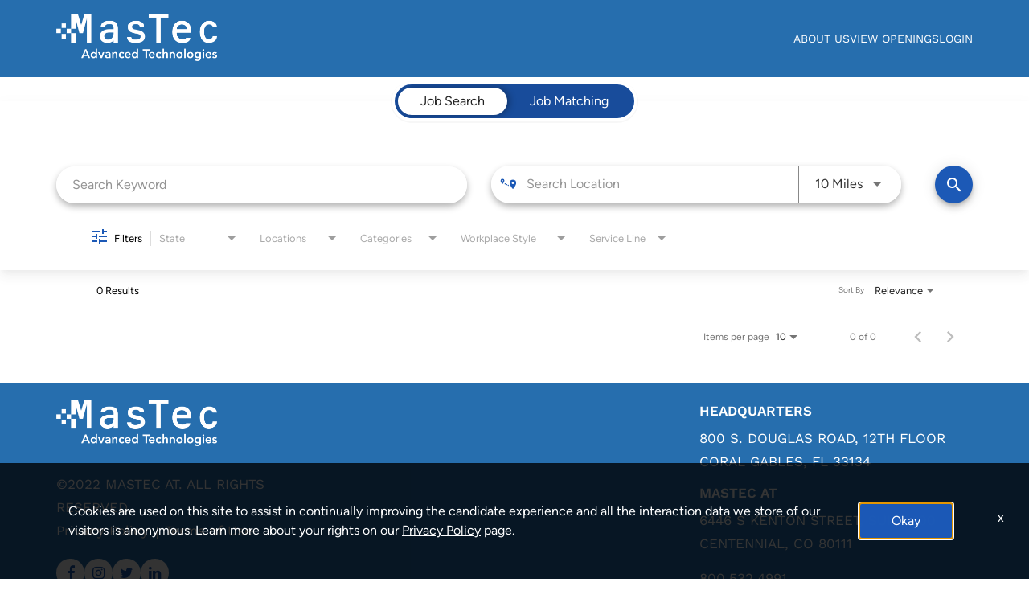

--- FILE ---
content_type: text/html; charset=utf-8
request_url: https://jobs.mastecat.com/advancedtechnologies/jobs/locations/city/Lewisville
body_size: 130229
content:
<!DOCTYPE html>
<html xmlns:ng="http://angularjs.org"
lang="en"
hreflang="en-US"
dir="ltr"
id="ng-app"
class="no-js rms-node"

data-placeholder-focus='false'
 class="" data-jibe-search-version="4.11.175">
  <head>
    

    
      


<script>
  // Prevent Zone.js conflict by preserving native Promise and Zone
  window.__nr_original_Promise = window.Promise;
  window.__nr_original_Zone = window.Zone;
  
  // Configure New Relic to avoid Promise conflicts - Production Non-EU
  window.NREUM = {
    init: {
      distributed_tracing: { enabled: true },
      privacy: { cookies_enabled: true },
      ajax: { deny_list: ["bam.nr-data.net"] },
      // Disable Promise instrumentation to prevent conflicts
      promise: { enabled: false },
      // Also disable any async context tracking that might interfere
      feature_flag: {
        async_context: false
      },
      // Disable other instrumentations that might conflict
      fetch: { enabled: true },
      xhr: { enabled: true }
    },
    loader_config: {
      accountID: "2486686",
      trustKey: "552117",
      agentID: "1120400762",
      licenseKey: "dc1a1a251b",
      applicationID: "1120400762"
    },
    info: {
      beacon: "bam.nr-data.net",
      errorBeacon: "bam.nr-data.net",
      licenseKey: "dc1a1a251b",
      applicationID: "1120400762",
      sa: 1
    }
  };
</script>

<script>
  // Load New Relic after Zone.js initialization
  function loadNewRelicSafely() {
    // Create script element
    var script = document.createElement('script');
    script.src = '/public/js/nr-loader-spa.min.js';
    script.async = true;
    
    script.type = 'text/javascript';
    
    
    // Restore original Promise after New Relic loads
    script.onload = function() {
      setTimeout(function() {
        // Restore native Promise if it was overwritten
        if (window.__nr_original_Promise && window.Promise !== window.__nr_original_Promise) {
          window.Promise = window.__nr_original_Promise;
        }
        
        // Restore Zone if it was overwritten  
        if (window.__nr_original_Zone && window.Zone !== window.__nr_original_Zone) {
          window.Zone = window.__nr_original_Zone;
        }
      }, 0);
    };
    
    document.head.appendChild(script);
  }
  
  // Wait for Zone.js to be ready before loading New Relic
  function waitForZoneAndLoad() {
    if (typeof Zone !== 'undefined' && Zone.__symbol__) {
      // Zone.js is ready, safe to load New Relic
      setTimeout(loadNewRelicSafely, 100);
    } else {
      // Zone.js not ready yet, check again
      setTimeout(waitForZoneAndLoad, 50);
    }
  }
  
  // Start the process
  if (document.readyState === 'loading') {
    document.addEventListener('DOMContentLoaded', waitForZoneAndLoad);
  } else {
    waitForZoneAndLoad();
  }
</script>



    

    <!-- Google tag (gtag.js) --> 
<script async src=https://www.googletagmanager.com/gtag/js?id=G-94J071KMFW<https://www.googletagmanager.com/gtag/js?id=G-94J071KMFW>></script>
<script> window.dataLayer = window.dataLayer || []; function gtag(){dataLayer.push(arguments);} gtag('js', new Date()); gtag('config', 'G-94J071KMFW'); </script> 

    

    

    <base href="/advancedtechnologies"></base>
<meta charset="utf-8">
<meta http-equiv="X-UA-Compatible" content="IE=edge,chrome=1">
<meta name="viewport" content="width=device-width, initial-scale=1.0">
<meta name="fragment" content="!">


<meta name="Description" content="advancedtechnologies Job Search - Jobs">
<title>MasTec Advanced Technologies Careers</title>
<link rel="canonical" href="https://jobs.mastecat.com/advancedtechnologies/jobs/locations/city/Lewisville" />



<meta name="robots" content="noindex" />




<script>
  window.slug = '';
</script>

<script>
  window.logoutRedirectUrl = '/jobs';
  
</script>

<script>
  //(DH) Jibe data object init (do not remove)
  window._jibe = {"cid":"mastec"};
  window._jibe.analytics = {"isTrackingEnabled":true};
  window._jibe.env = 'prod';
  window._jibe.region = '';
</script>


  <link rel="shortcut icon" href="https://cms.jibecdn.com/prod/mastec/assets/FAVICON-en-us-1691078122374.ico">


    
      <!-- Global site tag (gtag.dot) - Google Analytics -->
<script>
  window.onload = function() {
    var script = document.createElement('script');
    script.src = "https://www.googletagmanager.com/gtag/js?id=UA-35875149-15";
    script.async = true;
    document.head.appendChild(script);

    script.onload = function() {
      window.dataLayer = window.dataLayer || [];
      function gtag(){dataLayer.push(arguments);}
      gtag('js', new Date());
      gtag('config', 'UA-35875149-15', { 'anonymize_ip' : true} );
    };
  };
</script>

      <!-- Google Tag Manager
This is to be set on every page, above the GTM script. GTM will need to read the values out of
the dataLayer upon page load for certain dimensions like userID.
-->
<script>
  var dataLayer = dataLayer || []; // This is required and critical as this empty object initializes the dataLayer for the dataLayer push to successfully go through

  dataLayer.push({
    page_type: '/advancedtechnologies/jobs/locations/city/Lewisville', // Home page, Search Jobs, Job
    user_id: '', // Pass unique user identifier from iCIMS backend if available (i.e. iCIMS for logged in users). It will override clientID data for logged in users and have the ability to track across devices/browsers
  });
</script>


<!--
This is a partial file for gtmDataLayer.dot where `dataLayer` is defined
-->
<script>

  var event = function (event) {
	if( window._jibe.models && window._jibe.models.jobs &&
                    window._jibe.models.jobs.searchImpression){
		var eventData = window._jibe.models.jobs.searchImpression.allFilterTerms;
	 }

    return {
      event: event,
      content_type:''   ?   '' : '',  // The name of the job title the user clicks on ex. Finance Manager, Risk Analyst
      item_id: ''   ?   '' : '', // Unique Job ID ex. 18013544
      job_category: ''   ?   '' : eventData && eventData.categories ? eventData.categories.split('|').join(',') : '', // ex. Customer Service, Project Management, Finance, Digital Commerce
      job_city: ''   ?   '' : '', // Job city ex. Raleigh, Madison, Detroit, Orlando
      job_state: ''   ?   '' : '', // Job state ex. Florida, New York, Maryland
      job_country: ''    ?    '' : eventData && eventData.country ? eventData.country.split('|').join(',') : '', // Job country ex. United States, Mexico, United Kingdom
      job_zip: ''  ?   '' : '' , // Job Zip Code ex. 12345
      job_position_type:
       '' ? '' : eventData && eventData.tags ? eventData.tags.split('|').join(',') : '' , // full time, part time
      job_remote: ''  ?   '' : '', // Is this a remote role - ‘Yes’ or ‘No’ flag
      pay_range:
	    '' ?
        '' : '', // Pay range (if any) indicated in the job description page
      platform_name:'careers',
      host_name: 'mastec',
    };
  };

  (function (){
  window.jobChatEventsListenerAtJibeApply= function(action){
  switch(action){
    case 'Acs.CloseWidget' : 
      dataLayer.push(event('close_live_chat'));
      break;
    case 'Acs.OpenWidget' : 
      dataLayer.push(event('open_live_chat'));
      break;
    case 'Acs.UserInputAction' : 
      dataLayer.push(event('interact_live_chat'));
      break;
    default : {
      // no action here
    }
  }
  }
})()
</script>

<!--
This is a partial file for gtmDataLayer.dot where `dataLayer` is defined
-->
<script>
  var videoStarted, videoTen, videoTwentyFive, videoFifty, videoSeventyFive, videoComplete = false;
  function videoEvent(eventName, eventDetails) {
    var videoId = eventDetails.detail.videoId;
    var videoData;

    if (window.altruWidget && window.altruWidget.getCachedData()) {
      var videoWidgetData = window.altruWidget.getCachedData()[0];

      for (var answer of videoWidgetData.answers) {
        if (answer.video_id === videoId) {
          videoData = answer;
        }
      }
    }

    return {
      event: eventName,
      video_title: videoData && videoData.question_text ? videoData.question_text : '', // Video title ex. Describe Our Company Culture, How long have you been with the company
      video_percent:
        eventDetails.detail.percentage && eventDetails.detail.percentage ? eventDetails.detail.percentage + '%' : '', // Video percent viewed (with percent sign) - 10%, 25%, 50%, 75%, 100%
      video_current_time: eventDetails.detail.currentTime ? eventDetails.detail.currentTime : '', // Current timestamp of the video where the view is (in seconds) ex. 05, 10, 30
      video_duration: videoData && videoData.duration ? videoData.duration : '', // Video duration (in seconds) ex. 19, 30
      video_provider: 'Altru Widget', // Provider of the video ex. YouTube, Video Player
      video_url: videoData && videoData.video_url ? videoData.video_url : '', // Video URL ex.
      visible: 1, // Returns '1' if the player is visible on the screen while the video engagement was tracked ex. 0,1
      video_autoplay: 'N', // Video autoplay flag - returns a Y if the video autoplays on page load ex. Y, N     };
      platform_name:'careers',
      host_name: 'mastec',
    };
  }

  window.addEventListener('altru-showvideo', function (event) {
    dataLayer.push(videoEvent('video_start', event));

    var video = document.querySelector('video');

    video.addEventListener('timeupdate', function (e) {
    var percentageCompleted = (e.target.currentTime)/(e.target.duration)*100;
    var intPercentageCompleted=parseInt(percentageCompleted);
    if( !(intPercentageCompleted>=0 && intPercentageCompleted<=100)){
      return;
    }


    if ((!videoTen) && (percentageCompleted > 10)) {
        videoTen = true;
      // trigger GA4 10 percent      
      event.detail.percentage=10;
      event.detail.currentTime=e.target.currentTime;
      dataLayer.push(videoEvent('video_progress', event));
    }


    if ((!videoTwentyFive) && (percentageCompleted > 25)) {
        videoTwentyFive = true;
        // trigger GA4 25 percent      
        event.detail.percentage=25;
        event.detail.currentTime=e.target.currentTime;
        dataLayer.push(videoEvent('video_progress', event));
    }


    if ((!videoFifty) && (percentageCompleted > 50)) {
        videoFifty = true;
    // trigger GA4 50 percent  
    event.detail.percentage=50;
    event.detail.currentTime=e.target.currentTime;
    dataLayer.push(videoEvent('video_progress', event));    
    }
    
    
    if ((!videoSeventyFive) && (percentageCompleted > 75)) {
        videoSeventyFive = true;
        // trigger GA4 75 percent      
        event.detail.percentage=75;
        event.detail.currentTime=e.target.currentTime;
        dataLayer.push(videoEvent('video_progress', event));
    }
    

    if ((!videoComplete) && (percentageCompleted > 99)) {
        videoComplete = true;
        // trigger GA4 100 percent  
        event.detail.percentage=100;
        event.detail.currentTime=e.target.currentTime;
        dataLayer.push(videoEvent('video_progress', event));   
    }

    
  });
  });

  window.addEventListener('altru-video-stopped', function (e) {
    dataLayer.push(videoEvent('video_pause', e));
  });

</script>

<!--
This is a partial file for gtmDataLayer.dot where `dataLayer` is defined
-->
<script>
  function socialShareEvent(eventName) {
    var socialShareData = window._jibe.models && window._jibe.models.jobs && window._jibe.models.jobs.socialShareClick
    return{
      event:'share',
      content_type:socialShareData.content_type ? socialShareData.content_type : '', //Job title the user clicks on ex. Finance Manager, Risk Analyst
      item_id:socialShareData.item_id ? socialShareData.item_id : '',  // Unique Job ID ex. 18013544
      job_category:socialShareData.job_category ? socialShareData.job_category : '',  // Job Category :ex.Project Management, Finance
      job_city:socialShareData.job_city ? socialShareData.job_city : '',  // Job city ex. Raleigh, Madison
      job_state:socialShareData.job_state ? socialShareData.job_state : '',  // Job state ex. Florida, New York
      job_country:socialShareData.job_country ? socialShareData.job_country : '', // Job country ex. United States, Mexico
      job_zip:socialShareData.job_zip ? socialShareData.job_zip : '', // Job Zip Code ex. 12345
      job_position_type:socialShareData.job_position_type ? socialShareData.job_position_type : '',  // Job type :full time/part time
      job_remote:socialShareData.remote_eligible ? socialShareData.remote_eligible : '', // Is this a remote role - ‘Yes’ or ‘No’ flag
      pay_range:'', // Pay range (if any) indicated in the job description page
      method:eventName.split('_')[0],
      platform_name:'careers',
      host_name: 'mastec',
    }
  }
  document.addEventListener("DOMContentLoaded", function(event){
    var socialElements = {
      facebook_mobile: document.getElementById('fb-social-media-mobile'),
      twitter_mobile: document.getElementById('tw-social-media-mobile'),
      linkedin_mobile: document.getElementById('li-social-media-mobile'),
      email_mobile: document.getElementById('em-social-media-mobile'),
      facebook_web: document.getElementById('fb-social-media'),
      twitter_web: document.getElementById('tw-social-media'),
      linkedin_web: document.getElementById('li-social-media'),
      email_web: document.getElementById('em-social-media')
    }

    Object.keys(socialElements).forEach(function(key,index) {
       socialElements[key] && socialElements[key].addEventListener('click',function () {
       return dataLayer.push(socialShareEvent(key));
        }, false);
    });

});
</script>

<script>
var clickedJob;
   function applyEvent(apply, variant) {
    if(variant === 'descriptions'){
      clickedJob={...window._jibe.models && window._jibe.models.jobs &&
                    window._jibe.models.jobs.descriptionsClick};
    }
    else{
    clickedJob = window._jibe.models && window._jibe.models.jobs &&
                    window._jibe.models.jobs.searchClick;
    }
     return {
      event: apply,
      content_type: clickedJob && clickedJob.title? clickedJob.title : '', // The name of the job/ job title the user clicks on ex. Finance Manager, Risk Analyst,
      item_id: clickedJob && clickedJob.jobId? clickedJob.jobId : '', // Unique Job ID ex. 18013544
      job_category: clickedJob && clickedJob.category? clickedJob.category : '', // ex. Customer Service, Project Management, Finance, Digital Commerce
      job_city: clickedJob && clickedJob.city? clickedJob.city : '', // Job city ex. Raleigh, Madison, Detroit, Orlando
      job_state: clickedJob && clickedJob.state? clickedJob.state : '', // Job state ex. Florida, New York, Maryland
      job_country: clickedJob && clickedJob.country? clickedJob.country : '', // Job country ex. United States, Mexico, United Kingdom
      job_zip: clickedJob && clickedJob.postal_code? clickedJob.postal_code : '', // Job Zip Code ex. 12345
      job_position_type: clickedJob && clickedJob.employment_type? clickedJob.employment_type : '', // full time, part time
      job_remote: clickedJob && clickedJob.remote_eligible? clickedJob.remote_eligible : '', // Is this a remote role - ‘Yes’ or ‘No’ flag
      pay_range: '', // Pay range (if any) indicated in the job description page
      platform_name:'careers',
      host_name: 'mastec',
    };
  };

//This listener is for Apply Now button in jobs listing page
window.addEventListener('searchClick', function(e) {

    if(e.detail === 'apply-cta-button'){
      dataLayer.push(applyEvent('apply_now',e.detail));
    }
    else{
      dataLayer.push(applyEvent('select_content',e.detail));
    }

});

//This listener is for Apply  button in descriptions page
window.addEventListener('descriptionsClick', function(e) {
  if(e.detail === "apply-now-btn"){
    dataLayer.push( applyEvent('apply_now','descriptions'));
  }
});

</script>

<script>
   function searchEvent(search) {
   var searchQuery= window._jibe.models && window._jibe.models.jobs &&
                    window._jibe.models.jobs.paramsImpression &&
                    window._jibe.models.jobs.paramsImpression.paramsData;
   var remoteEligible="";
   if(searchQuery && searchQuery.locationType)
   {
        let remoteArr= searchQuery.locationType.split('|');

        for(let iter in remoteArr){
            if(remoteArr[iter]==="LAT_LNG"){
                remoteArr[iter]="No";
            }
            else if(remoteArr[iter]==="ANY"){
                remoteArr[iter]="Yes";
            }
            else{
                remoteArr[iter]="";
            }
        }
        remoteEligible= remoteArr.toString();
   }

   if(searchQuery && searchQuery.tags5)
   {
        let remoteArr= searchQuery && searchQuery.tags5.split('|');
        remoteEligible= remoteArr.toString();
    }
                    return {
                        'event': search,
                        'search_filter_term': searchQuery.keywords? searchQuery.keywords: '',
                        'search_filter_city': searchQuery.location? searchQuery.location: '',
                        'search_filter_state': '',
                        'search_filter_country': searchQuery.country? searchQuery.country: '',
                        'search_filter_zip': '',
                        'stretch_units': searchQuery.stretchUnit? searchQuery.stretchUnit: '',
                        'commute_filter_location': searchQuery.location? searchQuery.location: '',
                        'commute_filter_maxtime': searchQuery.commute? searchQuery.commute: '',
                        'commute_filter_preferred_transport': searchQuery.commuteUnit? searchQuery.commuteUnit: '',
                        'commute_filter_traffic_estimation': searchQuery.roadTraffic? searchQuery.roadTraffic: '',
                        'search_filter_location_radius': searchQuery.stretch? searchQuery.stretch: '',
                        'search_filter_category': searchQuery.categories? searchQuery.categories.split('|').toString(): '',
                        'search_filter_position_type': searchQuery.tags? searchQuery.tags: '',
                        'search_filter_remote_role': remoteEligible,
                        'platform_name':'careers',
                        'host_name': 'mastec',
                    };
  };

window.addEventListener("DOMContentLoaded", function() {

    var elementApply = document.querySelector('#search-submit');
    elementApply && elementApply.addEventListener('click', function(){
        dataLayer.push(searchEvent('search'));
    }, false);

});

</script>


      <!-- Google Tag Manager
This script will need to be added near the very top of the <head> tag of every page in
order to be established before any other subsequent calls or data added to the object
and arrays within the object.
-->

<script>
  (function (w, d, s, l, i) {
    w[l] = w[l] || [];
    w[l].push({ 'gtm.start': new Date().getTime(), event: 'gtm.js' });
    var f = d.getElementsByTagName(s)[0],
      j = d.createElement(s),
      dl = l != 'dataLayer' ? '&l=' + l : '';
    j.async = true;
    j.src = '//www.googletagmanager.com/gtm.js?id=' + i + dl;
    f.parentNode.insertBefore(j, f);
  })(window, document, 'script', 'dataLayer', 'GTM-MVQ483');
</script>

    
    
    
<meta property="og:type"          content="website"                         />


    <meta property="og:title"         content="MasTec Advanced Technologies Careers"    />
    <meta property="og:site_name"     content="MasTec Advanced Technologies Careers"    />
    <meta property="og:description"   content="MasTec Advanced Technologies Careers"     />
    <meta property="og:url"           content="https://jobs.mastecat.com/advancedtechnologies/jobs/locations/city/Lewisville?"      />
    <meta property="fb:app_id"        content="525905440781923"     />
    <meta property="fb:pages"         content="null"     />
    
        <meta property="og:image" token-data="OPENGRAPH.IMAGE" token-type="media" content="https://cms.jibecdn.com/prod/mastec/assets/OPENGRAPH-IMAGE-1726095716073.png"      />
    


    <!-- google webmaster -->
<meta name="google-site-verification" content="HglUAnrZYfaytjFi4rkuamMDCxGtVYKKZO79b6oyCEo" />

    
<link rel='stylesheet' href='/dist/css/core.css?v=5.0.349' />
<link rel='stylesheet' href='/dist/assets/fonts/css/font-awesome.min.css' />
 
<link rel='stylesheet' href='https://fonts.googleapis.com/css?family=Roboto:300,700,400' />

<link rel='stylesheet' href='https://fonts.googleapis.com/icon?family=Material+Icons' />







     <style type="text/css">
.loader {
margin: 0 auto;
width: 100px;
}
.loader:before {
content: '';
display: block;
padding-top: 100%;
}

.circular {
-webkit-animation: rotate 2s linear infinite;
animation: rotate 2s linear infinite;
-webkit-transform-origin: center center;
transform-origin: center center;
margin: auto;
}

.path {
stroke-dasharray: 1, 200;
stroke-dashoffset: 0;
-webkit-animation: dash 1.5s ease-in-out infinite, color 6s ease-in-out infinite;
animation: dash 1.5s ease-in-out infinite, color 6s ease-in-out infinite;
stroke-linecap: round;
}

@-webkit-keyframes rotate {
100% {
-webkit-transform: rotate(360deg);
transform: rotate(360deg);
}
}

@keyframes rotate {
100% {
-webkit-transform: rotate(360deg);
transform: rotate(360deg);
}
}
@-webkit-keyframes dash {
0% {
stroke-dasharray: 1, 200;
stroke-dashoffset: 0;
}
50% {
stroke-dasharray: 89, 200;
stroke-dashoffset: -35px;
}
100% {
stroke-dasharray: 89, 200;
stroke-dashoffset: -124px;
}
}
@keyframes dash {
0% {
stroke-dasharray: 1, 200;
stroke-dashoffset: 0;
}
50% {
stroke-dasharray: 89, 200;
stroke-dashoffset: -35px;
}
100% {
stroke-dasharray: 89, 200;
stroke-dashoffset: -124px;
}
}
@-webkit-keyframes color {
100%,
0% {
stroke: lightgray;
}
66% {
stroke: gray;
}
80%,
90% {
stroke: darkgray;
}
}
@keyframes color {
100%,
0% {
stroke: lightgray;
}

66% {
stroke: gray;
}
80%,
90% {
stroke: darkgray;
}
}

.showbox {
height: 80vh;
display: flex;
justify-content: center;
align-items: center;
}
</style>
    
  
     <link rel="stylesheet" type="text/css" href="https://app.jibecdn.com/prod/search/4.11.175/styles.css"/>
  

  
    
      <link rel="stylesheet" type="text/css" href="https://app.jibecdn.com/prod/personalization/1.1.58/styles.css"/>
    
  


    <link rel='stylesheet' href='https://assets.jibecdn.com/prod/mastec/0.0.140/css/client.css' />

    <script>
  // translations
  window.i18n = {
    DEFAULT_TRANSLATIONS: {"HEADER-GLOBAL-BRANDS-ITEM-12":"<a href=\"https://www.williamcharlesconstruction.com/Careers/\">Careers</a>","HEADER-GLOBAL-BRANDS-ITEM-2":"<a href=\"https://www.williamcharlesconstruction.com/About/Why-Us\">Why Us?</a>","HEADER-SUB-NAV-ITEM-WZK-8":"<a href=\"https://wanzek.com/support-services\" target=\"_blank\">Support Services</a>","GET_REFERRED":{"TOOLTIP_TITLE":"What is Get Referred?","INSTRUCTIONS":"Get Referred™ is a new way for you to explore career opportunities at {{companyName}}. With Get Referred™, you now have the ability to search your social and professional networks for {{companyName}} employees and ask them to personally refer you for an open position. The process is very easy. Simply choose the job you would like to be referred for, upload your CV and cover letter, search your networks for someone you know who works at {{companyName}} and then send in your request!","BUTTON":"Get Referred","TOOLTIP_BTN":"How Get Referred Works"},"HEADER-GLOBAL-BRANDS-ITEM-1":"<a href=\"https://www.williamcharlesconstruction.com/About/\" token-data=\"HEADER-GLOBAL-BRANDS-ITEM-1\" token-type=\"text\">About</a>","HEADER-GLOBAL-BRANDS-ITEM-13":"<a href=\"https://www.williamcharlesconstruction.com/Contact\">Contact</a>","HEADER-SUB-NAV-ITEM-WZK-9":"<a href=\"https://wanzek.com/internships\" target=\"_blank\">Internships</a>","NO_BRANDS":"No brands","FOOTER-JOIN-US-MAP":"https://cms.jibecdn.com/prod/mastec/assets/FOOTER-JOIN-US-MAP-en-us-1686982564931.png","HEADER-GLOBAL-BRANDS-ITEM-10":"<a href=\"https://www.williamcharlesconstruction.com/Projects/\">Projects</a>","HEADER-GLOBAL-BRANDS-ITEM-11":"<a href=\"https://www.williamcharlesconstruction.com/Safety\">Safety</a>","role-search":{"search-bar":{"back":"Back"}},"PERSONALIZATION":{"ADD":"Add","GETSTARTED":"Get Started","GET_JOBS":"Get Jobs","PARAGRAPH":"Answer a few short questions and we will match you with our jobs.","SELECTLOCATION":"Please select a location from the dropdown.","ADDITIONAL_SUBTITLE":"Supplying this information will further improve the quality of your matches.","OPTIONAL":"*Optional","USE_REMOTE_JOBS":"Include remote jobs","PRIVACY_POLICY_TEXT":"Privacy Policy","REVIEW_RESUME":"Review Resume","UPLOAD":"Upload","UPLOAD_FILE_SCAN_ERROR":"File security check failed","FULL_TIME":"Full Time","CURRENT_STEP":"Current step in Job Matching flow","CONNECT_EXISTING_ACCOUNT":"Sign into existing account","PART_TIME":"Part Time","ENTRY_LEVEL":"Entry Level","RECOMMENDATIONS_NONE_HEADER":"No matches found","CONNECT_LINKEDIN":"Connect with Linkedin","RECOMMENDATIONS_NONE_SUBHEADER":"Edit your search criteria or CV to receive new results.","TOGGLE_REMOTE_JOBS":"Include remote jobs in search","SKILLS-BANNER":{"PARA":"Hey {{fname}}, help improve your profile! Adding new skills makes your job matches more accurate.","RECOMMENDATIONS_PARA":"Keep your profile up to date to get top-notch recommendations.","HEADER":"Wow! We found new skills for you.","RECOMMENDATIONS_HEADER":"{{totalRecommendations}} jobs matches your profile!","BUTTON-TEXT":"Update My Skills"},"JOB_TYPE":"Desired Job Type","PROFILE_SUBTITLE":"Your profile offers detailed information required for our algorithm.","RECOMMENDATIONS_HEADER":"Review your matches","KEYWORDS_HEADER":"Enter Relevant Keywords.","LOCATION_HEADER":"Enter Location","LOADING":"Loading","LOCATION":"Location","RETURN_TO_STEP":"Return to step in Job Matching flow","BROWSE":"Browse","SENIORITY":"Experience Level","PROFILE_TITLE":"Select Your Profile","USE_CV_LOCATION":"Filter by this location","CONTRACT":"Contract","FIND_MYJOBS":"Start Here","RECOMMENDATIONS_SUBHEADER":"Edit your matching criteria to receive updated results.","MID_LEVEL":"Mid Level","PROFILE":"Profile","KEYWORDS_SUBTITLE":"Keywords help support and enrich your profile data.","ADDITIONAL_HEADER":"Provide Additional Information.","NEXT":"Next","START_OVER":"Start Over","REMOVE":"Remove","CONTACT_INFORMATION":"Contact Information","PRIVACY_POLICY_LINK":"https://www.icims.com/legal/privacy-notice-website/","SENIOR_LEVEL":"Senior Level","ENTER_LOCATION":"Enter a Location","LOCATION_SUBTITLE":"We will show you matches centered around this location.","OR":"or","WORK_HISTORY":"Work History","UPLOAD_TITLE":"Upload a resume","JOB_SEARCH":"Job Search","PRIVACY_DISCLAIMER":"Data Privacy Notice","RECOMMENDATIONS_NONE_PARA":"Try using different match criteria or starting a new search? Try searching without your profile.","RESUME_UPLOADED":"Resume Uploaded","EDUCATION_HISTORY":"Education History","PRIVACY_ERROR":"You must acknowledge this message to proceed.","CANCEL":"Cancel","BACK":"Back","MATCHES":"Matches","TITLE":"Find Your Job Matches","PRIVACY_AGREEMENT":"I understand the data I upload during this session will be processed for Job Matching but none of my data, including any Personally identifiable Information will be saved.","KEYWORDS":"Search Keywords"},"REFERRAL":{"MODAL":{"CHECK_STATUS":{"BUTTON":"Check email","HEADER":"Great! Now let's check if your candidate has been referred","EMAIL":"Referral's email address","BODY":"This step will confirm nobody else is linked to your candidate"},"START":{"REJECT":"Yes","HEADER":"Start your referral","CONFIRM":"No","BODY":"Is this potential candidate an active or fixed term employee, current contractor, co-op or intern at J&J?"},"ERROR":{"HEADER":"Sorry, that candidate is not eligible for employee referral at this time","BODY":"The person with this email address has either already been linked to another company employee for referral or is in a position that is not eligible for the Employee Referral Program","NEW_REFERRAL":"Refer Another Candidate"}}},"HEADER-JOIN-US-NAV-ITEM_10":"<a href=\"/lemartec/jobs\"><span class=\"inner-line\"><span class=\"inner-text\">Search Jobs</span></span></a>","NO_STATE":"No state","FB_CHAT":{"GREETING_OUT":"How can I help you?","GREETING_IN":"How can I help you?"},"CREDO":{"INTRO_HEADING":"Intro","NEXT_BTN":"Next Page","COMPLETE_TEXT":"You've completed this page! Click below to continue with the application.","COMPLETE_HEADING":"Finish","INTRO_ADDON":"Please answer these questions thoughtfully, as your responses will directly impact your eligibility to be considered for an open role.","START_BTN":"OK"},"REG_OR_TEMP":"Regular/Temporary:","HEADER-GLOBAL-BRANDS-ITEM-9":"<a href=\"https://www.williamcharlesconstruction.com/What-We-Do/Industrial--Power\">Industrial / Power</a>","HEADER-SUB-NAV-ITEM-WZK-1":"<a href=\"https://wanzek.com/industries/service/wind-power\" target=\"_blank\">Wind Power</a>","INDEED_ICON":"https://cms.jibecdn.com/prod/jibeapply/assets/INDEED_ICON-en-us-1522080436580.png","LOGIN":{"FACEBOOK":"Connect with Facebook","CONFIRM_PASSWORD":"Confirm Password","FORGOT_LINK":"Forgot password?","CURRENT_PASSWORD":"Current Password","EMAIL_CREATE":"Register with Email","FIRSTNAME":"First name","SELECT_ONE":"Select...","VERIFY":"Verify email","EMAIL":"Email","HIDEPASSWORD":"Hide password","RATE_LIMIT_ERROR_MESSAGE":"Account locked out due to invalid attempts, please try again after 10 mins","CONFIRM_EMAIL":"Confirm Email","URL":{"ERRORDESCRIPTION":"Login Error Description"},"FORGOT":{"SUCCESS_CREATED":"If you have an account registered under this email address, you will receive a password reset email shortly.","INVALID_FORGOT":"Incorrect username and email combination.","SUBMIT":"Submit","TITLE~OVERRIDDEN~":"Reset Password","SUCCESS_UPDATED":"Your account has been successfully updated.","USERNAME":"Forgot Username?","TITLE":{"PASSWORD":"Reset Password","USERNAME":"Forgot Username"},"INVALID_UPDATE":"Password given not valid.","INVALID_SESSION":"Session has expired.","LOGIN_LINK":"Return to Login?"},"LASTNAME":"Last name","REQUIREDFIELDS":"is required.","GENDER":"Gender","LINK":"Or, Login to your account","USERNAME":"Username","EMAIL_TYPE":"Email Type","SHOWPASSWORD":"Show password","GOOGLE":"Connect with Google","REGISTER":{"SUBMIT":"Register","LINK":"Or, create your account","TITLE":"Register","LOGIN_LINK":"Already a user? <a>Login!</a>","INVALID_REGISTRATION":"Invalid registration used. Please verify fields."},"PRIVACY_POLICY":{"CANCEL":"Disagree","SUBMIT":"Agree","BODY_CONT2":"&nbsp;","ERROR":"You must accept to continue","TITLE":"Privacy Policy","BODY":"<p>In order to create an account with us and submit applications for positions with our company you must read the following Terms and Agreements and select to agree before registering.</p><p>In the event that you do not accept our Terms and Agreements you will not be able to submit applications for positions with our company.</p><p>You agree to the storage of all personal information, applications, attachments and draft applications within our system. Your personal and application data and any attached text or documentation are retained by Jibe Apply in accordance with our record retention policy and applicable laws.</p><p>You agree that all personal information, applications, attachments and draft applications created by you may be used by us for our recruitment purposes, including for automated job matching. It is specifically agreed that we will make use of all personal information, applications, attachments and draft applications for recruitment purposes only and will not make this information available to any third party unconnected with the our recruitment processes.</p><p>Your registration and access to our Careers Web Site indicates your acceptance of these Terms and Agreements.</p>","BODY_CONT":"&nbsp;"},"EMAIL_OPTION":{"HEADER":"Login with your email account"},"DELETE_PROFILE":"Profile Successfully Deleted","LINKEDIN":"Connect with Linkedin","UNAUTHORIZED_PROFILE_ACTION":"Unauthorized profile action","UNAUTHORIZED_PROFILE_DELETE":"You are not authorized to delete this profile.","VALIDATIONS":{"CONTACT":"At least one method of contact is required","WRONG_INFO":"Wrong information. Please try again!","EMAIL_FORMAT":"Invalid email","FIRSTNAME":"First name not filled","EMAIL":"Email not filled","SECURITY_ANSWER":"Security Answer not filled","PASSWORD":"Password not filled","LASTNAME":"Last name not filled","PASSWORD-REQUIREMENTS":"Password must contain at least 1 lower case letter, 1 capital letter (A-Z), 1 special character (!@#$%^&*), and a number (0-9)","AGREE":"Please Agree to the Privacy Policy","GENDER":"Gender not selected","PASSWORD_MISMATCH":"Passwords Do Not Match","USERNAME":"Username not filled"},"PLACEHOLDER":{"CONFIRM_NEW_PASSWORD":"Confirm New Password","NEW_PASSWORD":"New Password","PASSWORD":"Password","CONFIRM_PASSWORD":"Confirm Password","LASTNAME":"Last name","CURRENT_PASSWORD":"Current Password","GENDER":"Gender","USERNAME":"Username","FIRSTNAME":"First name","EMAIL":"Email"},"REGISTER_LINK":"Not a user? <a>Register!</a>","HELPER_TEXT":"","INVALID_LOGIN":"Incorrect username and password combination.","PASSWORD":"Password","SUBMIT":"Log In","TITLE":"Login","FORGOT_USERNAME":{"TITLE":"Forgot Username"},"ATS_UNAVAILABLE":"The applicant tracking system is unavailable at this time, please try again later.","VERIFICATION":{"BODY":"<p>Dear ${user.firstName},</p>\n<p>Thanks for choosing to apply for a job with ${client.display.name}! Please verify ownership of your email address by clicking this <a href=\"${page.url}?id=${user.id}&ptoken=${user.token}\">link</a>.</p>\n<p>Alternatively, you can verify your account by pasting this URL into your browser: <a href=\"${page.url}?id=${user.id}&ptoken=${user.token}\">${page.url}?id=${user.id}&ptoken=${user.token}</a></p>\n<p>Please note that your job application will not be submitted to ${client.display.name} until you have successfully verified ownership of your email address.</p>\n<p>Sincerely,</p>\n<p>The ${client.display.name} Recruiting Team</p>"}},"ERROR":{"NO_JOBS_404":"We’re sorry, but it looks like this job may be no longer available or does not exist. Please click <a href=\"/jobs\"><u>here</u></a> to perform a new job search.","NO_APPLICATIONS_404":"We’re sorry, but it looks like we cannot find your job application. Please click <a href=\"/jobs\">here</a> to perform a new job search.","PAGE_NOT_EXISTS":"The page you are looking for no longer exists."},"HEADER-GLOBAL-BRANDS-ITEM-8":"<a href=\"https://www.williamcharlesconstruction.com/What-We-Do/Environmental-Management\">Environmental Management</a>","HEADER-SUB-NAV-ITEM-WZK-2":"<a href=\"https://wanzek.com/industries/service/solar-energy\" target=\"_blank\">Solar Energy</a>","candidate_connect":{"cc_signup":{"error_blank_input":"Please fill out all fields."},"email_signup":{"error_blank_input":"Please fill out all fields.","error_network":"There was an error processing your request. Please try again later.","error_title":"Error","success_title":"Success!","error_invalid":"Please enter a valid email address.","success_button":"Continue","success_paragraph":"Thanks for subscribing. Check your email shortly for a confirmation.","error_existing_email":"This candidate profile already exists.","userExists_paragraph":"A message has been sent to your email address . Please follow the instructions to verify it.","userExists_title":"Success!"}},"HEADER-GLOBAL-BRANDS-ITEM-7":"<a href=\"https://www.williamcharlesconstruction.com/What-We-Do/Heavy-Civil-Construction\">Heavy Civil construction</a>","HEADER-SUB-NAV-ITEM-WZK-3":"<a href=\"https://wanzek.com/industries/service/energy-storage\" target=\"_blank\">Energy Storage</a>","HEADER-GLOBAL-BRANDS-ITEM-6":"<a href=\"https://www.williamcharlesconstruction.com/What-We-Do/\" token-data=\"HEADER-GLOBAL-BRANDS-ITEM-6\" token-type=\"text\">What We Do</a>","HEADER-SUB-NAV-ITEM-WZK-4":"<a href=\"https://wanzek.com/industries/service/renewable-services\" target=\"_blank\"> Renewable Services </a>","HCAPTCHA":{"PRIVACY":"Privacy","TERMS":"Terms","PROTECTED":"Protected by hCaptcha."},"HEADER-GLOBAL-BRANDS-ITEM-5":"<a href=\"https://www.williamcharlesconstruction.com/About/Community\">Community</a>","HEADER-SUB-NAV-ITEM-WZK-5":"<a href=\"https://wanzek.com/projects/map\" target=\"_blank\">Project Map</a>","HEADER-GLOBAL-BRANDS-ITEM-4":"<a href=\"https://www.williamcharlesconstruction.com/About/Diversity-Equity--Inclusion\">Diveristy, Equity & Inclusion</a>","HEADER-SUB-NAV-ITEM-WZK-6":"<a href=\"https://wanzek.com/construction-operations\" target=\"_blank\">Construction Operations</a>","HEADER-GLOBAL-BRANDS-ITEM-3":"<a href=\"https://www.williamcharlesconstruction.com/About/Company-History\">Company History</a>","HEADER-SUB-NAV-ITEM-WZK-7":"<a href=\"https://wanzek.com/skilled-craft\" target=\"_blank\">Skilled Craft</a>","JOB_DESCRIPTION":{"LOCATION":"Locations:","LOCATION_ARIA_LABEL":"Job Location","TAGS6":"Service Line:","REQ_ID":"Req ID:","TAGS3":"Workplace Style","EMPLOYMENT_TYPE":"Position Type:","REQ_ID_ARIA_LABEL":"Job ID","SKILLS":"Skills:","DESCRIPTION_HEADING":"Job Description","CATEGORIES":"Categories:","CATEGORIES_ARIA_LABEL":"Job Category","BACK":"Back","STREET_ADDRESS":"Street Address:"},"HEADER-MIC":{"NAV":{"LINK-1":"<span>Login <i class=\"fa fa-chevron-down\" aria-hidden=\"true\"></i></span>","LINK-4":"<a href=\"https://mic-careers-mastec.icims.com/jobs/login?loginOnly=1\">Returning Applicant - Log Back In</a>","LINK-5":"<a href=\"https://mic-careers-mastec.icims.com/jobs/login?loginOnly=1\">Current Employee - Internal Portal</a>"}},"FOOTER-JOIN-US_CONTACT-US-CTA":"<a href=\"https://www.lemartec.com/contact-us/\" token-data=\"FOOTER-JOIN-US_CONTACT-US-CTA\" token-type=\"link\">Contact Us</a>","HEADER-JOIN-US-NAV-ITEM_7":"<a href=\"https://www.lemartec.com/portfolio/commercial-and-tenant-improvements/\"><span class=\"inner-line\"><span class=\"inner-text\">Commercial and Tennant Improvements</span></span></a>","SEARCH":{"NO_CITIES":"No cities","NO_LOCATIONS":"No locations","NO_BRANDS":"No brands","NO_CATEGORIES":"No categories","NO_COUNTRY":"No country","NO_STATE":"No states"},"HEADER-JOIN-US-NAV-ITEM_6":"<a href=\"https://www.lemartec.com/portfolio/industrial/\"><span class=\"inner-line\"><span class=\"inner-text\">Industrial</span></span></a>","FOOTER-GLOBAL-BRANDS-ITEM-2":"<a href=\"https://www.williamcharlesconstruction.com/Privacy-Policy\">Privacy Policy</a> | <a href=\"https://www.linkedin.com/company/william-charles-construction-company-llc/\" target=\"_blank\">LinkedIn</a>","HEADER-JOIN-US-NAV-ITEM_9":"<a href=\"https://www.lemartec.com/join-us/\"><span class=\"inner-line\"><span class=\"inner-text\">Join Us</span></span></a>","FOOTER-GLOBAL-BRANDS-ITEM-1":"© {{currentYear}}. William Charles Construction. All Rights Reserved.","HEADER-JOIN-US-NAV-ITEM_8":"<a href=\"https://www.lemartec.com/blog-page-news/\"><span class=\"inner-line\"><span class=\"inner-text\">News</span></span></a>","VALIDATION":{"EMAIL_DOMAIN":"Invalid Email Domain"},"FOOTER-JOIN-US_PARAGRAPH-4":"<a href=\"https://www.lemartec.com/domestic-lead-form/\" target=\"_blank\">Internal Lead Form</a><br><a href=\"https://www.lemartec.com/sub_prequal/\" target=\"_blank\">Subcontractor Pre-Qualification Questionnaire</a><br><a href=\"https://www.lemartec.com/cuestionario-form/\" target=\"_blank\">Cuestionario de Pre-Calificacion para Subcontratistas</a>","HEADER-MAIN-NAV-ITEM-WZK-6":"<a href=\"https://wanzek.com/contact\" target=\"_blank\">Contact</a>","FOOTER-JOIN-US_PARAGRAPH-3":"<a href=\"mailto:marketing@lemartec.com\">marketing@lemartec.com</a>","HEADER-MAIN-NAV-ITEM-WZK-5":"<a href=\"https://wanzek.com/locations\" target=\"_blank\">Locations</a>","FOOTER-WZK-ITEM-1":"<a href=\"https://wanzek.com/licensing-and-registration\" target=\"_blank\">Licensing</a>","FOOTER-JOIN-US_PARAGRAPH-5":"<a href=\"https://www.mastec.com/about/entities\" target=\"_blank\">MasTec</a><br>\n            <a href=\"http://www.condotteamerica.com/\" target=\"_blank\">MasTec Civil</a><br>\n            <a href=\"https://www.caseyind.com/\" target=\"_blank\">Casey Industrial</a><br>\n            <a href=\"https://www.cashconstruction.com/\" target=\"_blank\">Cash Construction</a><br>\n            <a href=\"http://mastecpower.com/\" target=\"_blank\">MasTec Power Corp</a><br>\n            <a href=\"https://www.wanzek.com/\" target=\"_blank\">Wanzek</a><br>\n            <a href=\"https://iea.net/\" target=\"_blank\">Infrastructure and Energy Alternatives, Inc. (IEA)</a><br>\n            <a href=\"https://www.williamcharlesconstruction.com/\" target=\"_blank\">William Charles Construction</a><br>","FOOTER-WZK-ITEM-2":"<a href=\"https://wanzek.com/privacy-policy\" target=\"_blank\">Privacy Policy</a>","HEADER-MAIN-NAV-ITEM-WZK-7":"<a  class=\"dropdown-topitem\" target=\"_blank\">Login<i class=\"fa fa-caret-down\" aria-hidden=\"true\"></i></a>","HEADER-MAIN-NAV-ITEM-WZK-2":"<a href=\"https://wanzek.com/projects\" class=\"dropdown-topitem\" target=\"_blank\">Projects <i class=\"fa fa-caret-down\" aria-hidden=\"true\"></i></a>","HEADER-MAIN-NAV-ITEM-WZK-1":"<a href=\"https://wanzek.com/industries/clean-energy\" class=\"dropdown-topitem\" target=\"_blank\">Industries <i class=\"fa fa-caret-down\" aria-hidden=\"true\"></i></a>","FOOTER-JOIN-US_PARAGRAPH-2":"<a href=\"tel:305-273-8676\">T: (305) 273 8676</a> <br> <a href=\"tel:305-279-7223\">F: (305) 279 7223</a>","HEADER-MAIN-NAV-ITEM-WZK-4":"<a href=\"https://wanzek.com/about-us\" class=\"dropdown-topitem\" target=\"_blank\">About <i class=\"fa fa-caret-down\" aria-hidden=\"true\"></i></a>","VALIDATIONS":{"CURRENTDAY":"Please select today","CONFIRM_PASSWORD":"Confirmed Password does not match","SAMEMONTH":"Start and end date for same job can't be in the same month","PHONE":"Please enter a valid phone number.","AT_LEAST_ONE":"You must choose at least one answer.","GREATER_THAN_EQUAL_TO":"Must be greater than or equal to {{param}}.","MINLENGTH":"Please enter at least {{param}} characters.","MINVALUE":"Please enter a value greater than or equal to {{param}}.","EQUAL_TO":"Must be equal to {{param}}.","EMAIL":"Please enter a valid email address.","CONTINUOUS":"This end date has to be the same month or sooner to the above start date. A single history cannot have the same month for start and end dates.","MAXDATE":"Please select a date before {{param}}.","LESS_THAN_EQUAL_TO":"Must be less than or equal to {{param}}.","PATTERN":"This is not a valid format.","GREATER_THAN":"Must be greater than {{param}}.","NOT_UNIQUE":"Please enter/select a unique value.","ZIPCODE~OVERRIDDEN~":"Please enter a valid postal code.","LESS_THAN_EQUAL_TO_DATE":"Date must be equal to or before {{param}}.","GREATER_THAN_EQUAL_TO_DATE":"Date must be equal to or after {{param}}.","MINDATE":"Please select a date after {{param}}.","DATEFORMAT":"Please enter a valid date.","NUMERIC":"Please enter a valid number.","TODAY":"Please select today's date {{param}}","ZIPCODE":{"ADVANCE":"Invalid postal code."},"REQUIRED":"This field is required.","LESS_THAN":"Must be less than {{param}}.","MAXLENGTH":"Please enter no more than {{param}} characters.","EMAIL_REQUIRED":"This field is required.","SSN":"Please enter a valid SSN.","GENERIC":"Please enter a valid input.","PASSWORD":"The password field is required.","EQUAL_TO_DATE":"Date must be the same as {{param}}.","GREATER_THAN_DATE":"Date must be after {{param}}.","MAXVALUE":"Please enter a value less than or equal to {{param}}.","TEXTUAL":"Please only enter text.","LESS_THAN_DATE":"Date must be before {{param}}."},"FOOTER-JOIN-US_PARAGRAPH-1":"3390 Mary Street, Suite 166, <br>Coconut Grove, FL 33133","HEADER-MAIN-NAV-ITEM-WZK-3":"<a href=\"https://wanzek.com/careers\" class=\"dropdown-topitem\" target=\"_blank\">Careers <i class=\"fa fa-caret-down\" aria-hidden=\"true\"></i></a>","TALENT_COMMUNITY":{"FORM_ERROR_BLANK_UPLOAD":"This file is blank and has no content. Please try again using a file with content.","JIBE_INPUT-STATE-PLACEHOLDER":"State","JIBE_INPUT-PREFERRED-SKILLS":"Preferred Skills","JIBE_INPUT-JOB_CATEGORY":"Job Category","DEPENDENT_ERROR_PHONES":"Both value and type are required for Phone fields","JIBE_INPUT-NON_COMPETE":"Non-compete in place with your current employer?","JIBE_LABEL-SELECT_AN_OPTION":"-- Select an Option --","FORM_ERROR_UPLOADING_FILE":"Error uploading file. Try again","TAKEN_EMAIL_ALERT":"A profile with this email already exists in the system. Please <a class=\"auth-link\" href=\"{{authURL}}\">login</a>.","JIBE_INPUT-LAST_NAME-PLACEHOLDER":"Last Name","JIBE_INPUT-GENERAL_CONSENT":"I agree to share my profile with recruiters and receive occasional emails about new career opportunities. I agree to the <a href=\"https://www.icims.com/legal/privacy-notice-website\" target=\"_blank\">Privacy Policy</a>.","ALERTS_UNSUBSCRIBE_SUBHEADER":"You have been unsubscribed from all job alerts.","JIBE_INPUT-PHONE_TYPE_HOME":"Home","JIBE_INPUT-ELIGIBILITY_EU":"Eligible to work in the EU?","JIBE_INPUT-CAMPAIGN_CONSENT_TITLE":"Campaign Consent","JIBE_SIGNUP_ERROR":"This Email Already Exists","JIBE_INPUT-JOB_ALERTS":"I wish to opt-in to receive email notifications of new jobs and opportunities.","JIBE_INPUT-ELIGIBILITY_US":"Eligible to work in the US?","JIBE_RESTRICTED_EMAIL_ERROR":"This action could not be completed.","JIBE_INPUT-HEADLINE-PLACEHOLDER":"Add Headline","DEPENDENT_ERROR":{"LINKS":{"TYPEID":"Both value and type are required for Link fields. Please fill out the Link Type","VALUE":"Both value and type are required for Link fields. Please fill out the Link"},"PHONES":{"TYPEID":"Both value and type are required for Phone fields. Please fill out the Phone Type","VALUE":"Both value and type are required for Phone fields. Please fill out the Phone Number"}},"EVENT_LISTING":{"EVENT_NAME_DESC":"Event name (z - a)","FILTER_LABEL_VENUECITY":"City","FILTER_LABEL_RECRUITMENTTYPE_p":"Professional","SORT_BY":"Sort by","START_DATE_ASC":"Start date (asc)","I":"In person","LOCATION_COLUMN_TITLE":"Location","EVENT_NAME_ASC":"Event name (a - z)","LOCATION_LABEL":"Location","FILTER_LABEL_VENUECOUNTRY":"Country","EVENT_TYPE_COLUMN_TITLE":"Event type","FILTER_LABEL_VENUESTATE":"State","FILTER_LABEL_EVENTCATEGORY":"Event Category","KEYWORD_LABEL":"Keyword","FILTER_LABEL_SCHOOL":"School","T":"TBD","V":"Virtual","FILTER_LABEL_RECRUITMENTTYPE_e":"Executive","FILTER_LABEL_RECRUITMENTTYPE_f":"Frontline","FILTER_LABEL_RECRUITMENTTYPE_c":"Campus","START_DATE_DESC":"Start date (desc)","FILTER_LABEL_RECRUITMENTTYPE_d":"Designate Program","REGISTER":"Register","FILTER_LABEL_VENUE":"Venue","FILTER_LABEL_RECRUITMENTTYPE":"Recruitment Type","SEARCH":"Search","EVENT_TYPE_LABEL":"Event type","FILTER_LABEL_RECRUITMENTTYPE_ct":"Contractor","RELEVANCE":"Relevance","DATE_AND_TIME_LABEL":"Date and time"},"JIBE_INPUT-GROUP":"Group","JIBE_INPUT-PHONE_TYPE":"Phone Type","JIBE_SECTION_HEADING-ELIGIBILITY":"Eligibility <hr>","JIBE_INPUT-EDUCATION_GRAD":"Graduation Date","JIBE_INPUT-RELOCATION_PREFERENCE_NO":"No","JIBE_INPUT-RELOCATION_PREFERENCE":"Willing to Relocate?","JIBE_INPUT-CITY-PLACEHOLDER":"City","JIBE_INPUT-EDUCATION_DEGREE":"Degree","JIBE_INPUT-LATEST_COMPANY":"Company","JIBE_INPUT-ATTRIBUTES":"Attributes","JIBE_SECTION_HEADING-WORK_HISTORY":"Latest Job <hr>","JIBE_INPUT-PHONE_TYPE_MOBILE":"Mobile","JIBE_INPUT-JOB_ALERTS_CONSENT_TITLE":"Job Alerts","JIBE_INPUT-CONTACT_METHOD_EMAIL":"Email","JIBE_THANKS_HEADER":"Thanks for joining our Talent Community!","JIBE_INPUT-EDUCATION_GRAD-PLACEHOLDER":"Add Graduation Date","JIBE_INPUT-PHONE_TYPE_WORK":"Work","JIBE_INPUT-ADDRESS1-PLACEHOLDER":"Address 1","JIBE_INPUT-EDUCATION_SCHOOL":"School","JIBE_INPUT-STATE":"State","JIBE_SECTION_HEADING-WORK_EDUCATION":"Work and Education Summary <hr>","JIBE_INPUT-ADDRESS2-PLACEHOLDER":"Address 2","JIBE_THANKS_SUBHEADER":"Your profile has been successfully submitted","JIBE_INPUT-RELOCATION_PREFERENCE_YES":"Yes","JIBE_INPUT-CONTACT_TIME_AFTERNOON":"Afternoon","JIBE_INPUT-GENERAL_CONSENT_TITLE":"Consent","JIBE_INPUT-LAST_NAME":"Last Name","FORM_PROCESSING_FILE":"Processing file...","JIBE_INPUT-COUNTRY":"Country","JIBE_INPUT-EMAIL-PLACEHOLDER":"Email Address","JIBE_INPUT-LATEST_TITLE":"Title","JIBE_INPUT-SEEKING_LEVEL":"Seeking Level","JIBE_INPUT-ZIP_CODE":"Postal Code","JIBE_INPUT-TITLE-PLACEHOLDER":"Add Title","JIBE_INPUT-CONTACT_METHOD_PHONE":"Phone","SMS_CONSENT":"I agree to SMS collection with recruiters and receive occasional messages about new career opportunities. I agree to the <a href=\"https://www.icims.com/legal/privacy-notice-website\" target=\"_blank\">Privacy Policy</a>.","JIBE_INPUT-EDUCATION_MAJOR":"Major","JIBE_INPUT-LATEST_HIRED":"Was Hired","JIBE_INPUT-EDUCATION_MAJOR-PLACEHOLDER":"Major","JIBE_INPUT-JOB_ALERTS_CONSENT":"I want to receive job alerts for my category and location preferences and agree to the <a href=\"#\">Privacy Policy</a>","DEPENDENT_ERROR_LINKS":"Both value and type are required for Link fields","JIBE_INPUT-LANGUAGES":"Languages","JIBE_SECTION_HEADING-CONTACT":"Contact Info <hr>","JIBE_INPUT-ADDRESS2":"Address 2","JIBE_INPUT-FIRST_NAME-PLACEHOLDER":"First Name","VALID_NAME_ALERT":"Error: Please enter a valid name","JIBE_INPUT-PREVIOUSLY_WORKED_FOR":"Previously worked for","JIBE_INPUT-ADDRESS1":"Address 1","JIBE_INPUT-EDUCATION_CURRENT":"Is Current","JIBE_INPUT-LOCATION_PREFERENCES":"Location Preferences","JIBE_INPUT-TITLE":"Title","JIBE_INPUT-CONSENT_ERROR":"You must accept this privacy policy before submitting.","JIBE_INPUT-CONTACT_METHOD_SMS":"SMS","JIBE_INPUT-LATEST_COMPANY-PLACEHOLDER":"Company","JIBE_INPUT-CONTACT_TIME_MORNING":"Morning","JIBE_INPUT-ZIP_CODE-PLACEHOLDER":"Postal Code","REQUIRED_FIELDS_ERROR":"Please fill out all required fields","JIBE_INPUT-EMAIL":"Email Address","JIBE_SECTION_HEADING-EMPLOYER_SEEKING":"Skills & Interests <hr>","JIBE_INPUT-CONTACT_METHOD":"Contact Method","JIBE_INPUT-LOCATION_PREFERENCES-PLACEHOLDER":"Add Locations (Include Country and City)","JIBE_INPUT-FIRST_NAME":"First Name","JIBE_INPUT-SEEKING_STATUS":"Seeking Status","JIBE_INPUT-EDUCATION_SCHOOL-PLACEHOLDER":"School","FORM_ERROR_FILL_RESUME":"Error filling resume data to fields","SIGNUP_ERROR":{"CC-104":"Email address already in use"},"JIBE_INPUT-SKILLS":"Skills","JIBE_INPUT-EDUCATION_LEVEL":"Education Level","JIBE_INPUT-LATEST_CURRENT":"Is Current","JIBE_INPUT-LATEST_TITLE-PLACEHOLDER":"Title","ERROR_SUBMITTING_FORM":"It looks like we are having trouble processing your submission. Please check for any validation errors and try again.","JIBE_INPUT-GENERAL_JOB_ALERT_TITLE":"Job Alerts","DEPENDENT_ERROR_PHONES_AND_LINKS":"Both value and type are required for Phone and Link fields","JIBE_INPUT-CAMPAIGN_CONSENT":"I want to be subscribed to campaign email messages about career opportunities and I agree to the <a href=\"#\">Privacy Policy</a>","FORM_ERROR_INVALID_UPLOAD_TYPE":"This file type is not currently supported. Please try again using a supported file type.","FORM_UPLOAD_BUTTON_LABEL":"Choose File","NO_CONSENT_ERROR":"You must accept the privacy policy before submitting","SUBMIT_BUTTON_TEXT":"Submit","JIBE_INPUT-RESUME_UPLOAD":"Resume Upload","UNSUBSCRIBE_HEADER":"Unsubscribe","JIBE_INPUT-CONTACT_TIME":"Contact Time","JIBE_SIGNUP_SUBMIT":"Submit","FORMS":{"FIX_SUBMIT_ERRORS":"Submission failed. Please review the fields and resolve any errors."},"FORM_DEFAULT_FILE_LABEL":"No file chosen","JIBE_INPUT-CITY":"City","JIBE_SECTION_HEADING-EDUCATION_HISTORY":"Education <hr>","CAMPAIGN_UNSUBSCRIBE_SUBHEADER":"You have been unsubscribed from all email notifications.","JIBE_INPUT-PHONE_NUMBER":"Phone Number","JIBE_INPUT-EXPERIENCE_LEVEL":"Years of Work Experience","JIBE_INPUT-HEADLINE":"Headline","JIBE_INPUT-CONTACT_TIME_EVENING":"Evening","JIBE_INPUT-PHONE_NUMBER-PLACEHOLDER":"Phone Number"},"OMP":{"LOADING":"Loading results matching your profile...","RECOMMENDATIONS_NONE_SUBHEADER":"Try to <a href=\"internal/candidate-portal/dashboard/profile/skills\" style=\"color:white;font-weight:bold;text-decoration:underline;\">update your skills</a> to have new suggestions or <a href=\"internal/jobs\" style=\"color:white;font-weight:bold;text-decoration:underline;\">start a new job search.</a>"},"FOOTER-WZK-ITEM-3":"<a href=\"https://wanzek.com/sitemap\" target=\"_blank\">Sitemap</a>","FOOTER-WZK-ITEM-4":"<a href=\"https://www.seattlewebdesign.com/\" target=\"_blank\">Site by efelle</a>","ONBOARDING":{"PRIVACY":{"HEADING":"Privacy Policy","PARA":"<p>In order to create an account with us and submit applications for positions with our company you must read the following Terms and Agreements and select to agree before registering.</p>\n\n<p>In the event that you do not accept our Terms and Agreements you will not be able to submit applications for positions with our company.</p>\n\n<p>You agree to the storage of all personal information, applications, attachments and draft applications within our system. Your personal and application data and any attached text or documentation are retained by Sequoia Apply in accordance with our record retention policy and applicable laws.</p>\n\n<p>You agree that all personal information, applications, attachments and draft applications created by you may be used by us for our recruitment purposes, including for automated job matching. It is specifically agreed that we will make use of all personal information, applications, attachments and draft applications for recruitment purposes only and will not make this information available to any third party unconnected with our recruitment processes.</p>\n\n<p>Your registration and access to our Careers Web Site indicates your acceptance of these Terms and Agreements.</p>","DECLINE-MSG":"You cannot proceed without accepting the Privacy Policy.","BUTTON-2":"Disagree","BUTTON-1":"Agree"}},"FOOTER_LOGO_GLOBAL_LINK":"https://www.thinkmoncur.com/","FAVICON":"https://cms.jibecdn.com/prod/mastec/assets/FAVICON-en-us-1691078122374.ico","HEADER":{"INDUSTRIAL_LOGO":"https://cms.jibecdn.com/prod/mastec/assets/HEADER-INDUSTRIAL_LOGO-en-us-1687062447163.png","NAV_LOGO_JOIN-US":"https://cms.jibecdn.com/prod/mastec/assets/HEADER-NAV_LOGO_JOIN-US-en-us-1686835175962.png","NAV_LOGO_WZK":"https://cms.jibecdn.com/prod/mastec/assets/HEADER-NAV_LOGO_WZK-en-us-1687213725415.png","JOIN-US-SEARCH-ICON":"<a href=\"/jobs\" aria-label=\"Search jobs\" token-data=\"HEADER.JOIN-US-SEARCH-ICON\" token-type=\"text\">\n<svg xmlns=\"http://www.w3.org/2000/svg\" xmlns:xlink=\"http://www.w3.org/1999/xlink\" viewBox=\"0,0,256,256\" width=\"20px\" height=\"20px\" fill-rule=\"nonzero\"><g fill=\"#000000\" fill-rule=\"nonzero\" stroke=\"none\" stroke-width=\"1\" stroke-linecap=\"butt\" stroke-linejoin=\"miter\" stroke-miterlimit=\"10\" stroke-dasharray=\"\" stroke-dashoffset=\"0\" font-family=\"none\" font-weight=\"none\" font-size=\"none\" text-anchor=\"none\" style=\"mix-blend-mode: normal\"><g transform=\"translate(255.68231,-21.76544) rotate(82) scale(5.12,5.12)\"><path d=\"M21,3c-9.37891,0 -17,7.62109 -17,17c0,9.37891 7.62109,17 17,17c3.71094,0 7.14063,-1.19531 9.9375,-3.21875l13.15625,13.125l2.8125,-2.8125l-13,-13.03125c2.55469,-2.97656 4.09375,-6.83984 4.09375,-11.0625c0,-9.37891 -7.62109,-17 -17,-17zM21,5c8.29688,0 15,6.70313 15,15c0,8.29688 -6.70312,15 -15,15c-8.29687,0 -15,-6.70312 -15,-15c0,-8.29687 6.70313,-15 15,-15z\"></path></g></g></svg></a>","INDUSTRIAL":{"LOGO_LINK":"#"},"CORPORATE":{"IMG-BG":"https://cms.jibecdn.com/prod/mastec/assets/HEADER-CORPORATE-IMG-BG-en-us-1687239973688.jpg","NAV_LOGO_LINK":"/corporate","NAV_LOGO_ALT":"Corporate_logo","NAV_LOGO":"https://cms.jibecdn.com/prod/mastec/assets/HEADER-CORPORATE-NAV_LOGO-en-us-1687240305013.png"},"NAV-1":"<span class=\"combine_links\">\n<a href=\"/\"><span class=\"nav_text\">View All MasTec Careers </span></a><span>&nbsp;|&nbsp;</span>\n<a href=\"/\"><span class=\"nav_text\">Internal Employees</span></a>\n<span>&nbsp;|&nbsp;</span>\n<a href=\"/\"><span class=\"nav_text\"> Returning Candidate</span></a>\n</span>","NAV_LOGO_GLOBAL_LINK-MBL":"https://www.williamcharlesconstruction.com","MCG":{"NAV_LOGO_LINK":"/mcg-job","NAV_LOGO":"https://cms.jibecdn.com/prod/mastec/assets/HEADER-MCG-NAV_LOGO-1764069724908.png"},"PA":{"LINK_2":"<a href=\" https://www.precisionaggregate.com/about\" target=\"_blank\">About</a>","LOGO_ALT_TEXT":"mastec logo","LINK_1":"<a href=\"https://www.precisionaggregate.com/\" target=\"_blank\">Home</a>","LINK_4":"<a href=\" https://www.precisionaggregate.com/careers\" target=\"_blank\">Careers</a>","LINK_3":"<a href=\"https://www.precisionaggregate.com/photo-gallery\" target=\"_blank\">Photo Gallery</a>","CLOSE-ICON":"<svg xmlns=\"http://www.w3.org/2000/svg\"  viewBox=\"0 0 24 24\" width=\"40px\" height=\"40px\"><path d=\"M 4.7070312 3.2929688 L 3.2929688 4.7070312 L 10.585938 12 L 3.2929688 19.292969 L 4.7070312 20.707031 L 12 13.414062 L 19.292969 20.707031 L 20.707031 19.292969 L 13.414062 12 L 20.707031 4.7070312 L 19.292969 3.2929688 L 12 10.585938 L 4.7070312 3.2929688 z\"/></svg>","LOGO":"https://cms.jibecdn.com/prod/mastec/assets/HEADER-PA-LOGO-en-us-1763449776746.svg","LOGO-LINK":"/precision-aggregate","LOGO-LINK-1":"https://www.mastec.com/","LINK_5":"<a href=\"/precision-aggregate/jobs\" target=\"_blank\">Search Jobs</a>","LOGO-IMG":"https://cms.jibecdn.com/prod/mastec/assets/HEADER-PA-LOGO-IMG-en-us-1763382073358.svg"},"NAV_LOGO_GLOBAL_LINK":"https://www.williamcharlesconstruction.com/","MC":{"TOP-LINK":"<a href=\"#top\">MasTec Civil</a>","CLOSE-ICON":"<svg xmlns=\"http://www.w3.org/2000/svg\"  viewBox=\"0 0 24 24\" width=\"40px\" height=\"40px\"><path d=\"M 4.7070312 3.2929688 L 3.2929688 4.7070312 L 10.585938 12 L 3.2929688 19.292969 L 4.7070312 20.707031 L 12 13.414062 L 19.292969 20.707031 L 20.707031 19.292969 L 13.414062 12 L 20.707031 4.7070312 L 19.292969 3.2929688 L 12 10.585938 L 4.7070312 3.2929688 z\"  stroke-width=\"2\" stroke=\"#333\"/></svg>","LINK_10-2":"<a href=\"https://internal-mastec.icims.com/\" token-data=\"HEADER.MC.LINK_10-2\" token-type=\"text\"> Internal Employees</a>","LINK_10-1":"<a href=\"https://careers-mastec.icims.com/\" token-data=\"HEADER.MC.LINK_10-1\" token-type=\"text\">View All MasTec Careers</a>","LINK_10-3":"<a href=\"https://scccareers-mastec.icims.com/jobs/login\" token-data=\"HEADER.MC.LINK_10-3\" token-type=\"text\">Returning Candidate\n</a>","LINK_10":"<a style=\"cursor:pointer;\" data-toggle=\"collapse\" data-target=\"#collapseCareers\" aria-expanded=\"true\" aria-controls=\"collapseExample\" class=\"\">Careers</a>","LINK_6":"<a style=\"cursor:pointer;\" data-toggle=\"collapse\" data-target=\"#collapseQual\" aria-expanded=\"false\" aria-controls=\"collapseExample\" class=\"collapsed\">Our Qualifications</a>","LINK_5":"<a style=\"cursor:pointer;\" data-toggle=\"collapse\" data-target=\"#collapseExample\" aria-expanded=\"false\" aria-controls=\"collapseExample\" class=\"collapsed\">Our Work</a>","LINK_8":"<a href=\"index.cgi?panel=services\">News</a>","LINK_7":"<a style=\"cursor:pointer;\" data-toggle=\"collapse\" data-target=\"#collapseWWD\" aria-expanded=\"true\" aria-controls=\"collapseExample\" class=\"\">What We Do</a>","LINK_9":"<a href=\"index.cgi?panel=contact\">Contact</a>","LINK_5-4":"<a href=\"inside.cgi?page=projects&amp;id=facilities\" token-data=\"HEADER.MC.LINK_5-4\" token-type=\"text\">Facilities</a>","LINK_7-2":"<a href=\"index.cgi?panel=areas\"token-data=\"HEADER.MC.LINK_7-2\" token-type=\"text\">Primary Areas</a>","LINK_5-3":"<a href=\"inside.cgi?page=projects&amp;id=heavy\" token-data=\"HEADER.MC.LINK_5-3\" token-type=\"text\">Heavy Civil</a>","LINK_6-2":"<a href=\"inside.cgi?page=licenses\" token-data=\"HEADER.MC.LINK_6-2\" token-type=\"text\">Licenses and Certifications</a>","LINK_7-1":"<a href=\"index.cgi?panel=core\"token-data=\"HEADER.MC.LINK_7-1\" token-type=\"text\">Core Services</a>","LINK_2-5":"<a href=\"inside.cgi?page=officers\" token-data=\"HEADER.MC.LINK_2-5\" token-type=\"text\">Management</a>","LINK_5-2":"<a href=\"inside.cgi?page=projects&amp;id=bridges\" token-data=\"HEADER.MC.LINK_5-2\" token-type=\"text\">Bridges</a>","LINK_6-1":"<a href=\"inside.cgi?page=awards\" token-data=\"HEADER.MC.LINK_6-1\" token-type=\"text\">Awards &amp; Recongitions</a>","LINK_2-4":"<a href=\"inside.cgi?page=community\" token-data=\"HEADER.MC.LINK_2-4\" token-type=\"text\">Our Community</a>","LINK_5-1":"<a href=\"inside.cgi?page=projects&amp;id=roadway\" token-data=\"HEADER.MC.LINK_5-1\" token-type=\"text\">Roadway &amp; Highway</a>","LINK_2":"<a style=\"cursor:pointer;\" data-toggle=\"collapse\" data-target=\"#collapseAbout\" aria-expanded=\"false\" aria-controls=\"collapseExample\" class=\"collapsed\">About Us</a>","LINK_2-3":"<a href=\"inside.cgi?page=parent\" token-data=\"HEADER.MC.LINK_2-3\" token-type=\"text\">Our Parent Company</a>","LINK_1":"<a href=\"index.cgi?panel=top\">Home</a>","LINK_2-2":"<a href=\"inside.cgi?page=history\" token-data=\"HEADER.MC.LINK_2-2\" token-type=\"text\">Our History</a>","LINK_2-1":"<a href=\"inside.cgi?page=culture\" token-data=\"HEADER.MC.LINK_2-1\" token-type=\"text\">Our Culture</a>","LINK_4":"<a href=\"index.cgi?panel=about\">Featured Projects</a>","LINK_3":"<a href=\"index.cgi?panel=values\">Core Values</a>","LOGO-IMG":"https://cms.jibecdn.com/prod/mastec-mastec-civil/assets/HEADER-MC-LOGO-IMG-en-us-1763635092520.png","LINK_5-6":"<a href=\"inside.cgi?page=projects&amp;id=assets\" token-data=\"HEADER.MC.LINK_5-6\" token-type=\"text\">MasTec Civil Assets</a>","LINK_5-5":"<a href=\"inside.cgi?page=projects&amp;id=emergency\" token-data=\"HEADER.MC.LINK_5-5\" token-type=\"text\">Emergency Services</a>"},"NAV_LOGO_GLOBAL":"https://cms.jibecdn.com/prod/mastec/assets/HEADER-NAV_LOGO_GLOBAL-en-us-1709010551716.svg","MES":{"NAV_LOGO_LINK-3":"/","NAV_LOGO_LINK-2":"/","NAV_LOGO_LINK-1":"/"},"NAV_LOGO_GLOBAL-MBL":"https://cms.jibecdn.com/prod/mastec/assets/HEADER-NAV_LOGO_GLOBAL-MBL-en-us-1709029447602.png","NAV_LOGO_JOIN-US_LINK":"https://www.lemartec.com/","NAV_LOGO_WZK_LINK":"https://wanzek.com/","NAV_SEARCH_ICON_WZK":"https://cms.jibecdn.com/prod/mastec/assets/HEADER-NAV_SEARCH_ICON_WZK-en-us-1687332374972.png"},"HEADER-WZK":{"SEARCH-PLACEHOLDER":"Search"},"EVENTBRITE":{"EVENTS":{"TITLE":"Upcoming Events"},"NO-EVENTS":{"TITLE":"Sorry, there are no upcoming events."}},"HEADERN":{"MES":{"NAV_LOGO-2_ALT":"Mastec_Energy_erectors logo","NAV_LOGO-3_ALT":"Mastec_Proffesional_sevices logo","NAV_LOGO-1":"https://cms.jibecdn.com/prod/mastec/assets/HEADERN-MUS-NAV_LOGO-1-en-us-1686912528194.png","NAV_LOGO-2":"https://cms.jibecdn.com/prod/mastec/assets/HEADERN-MUS-NAV_LOGO-2-en-us-1686912588928.png","NAV_LOGO-1_ALT":"Mastec_Utility_services logo","NAV_LOGO-3":"https://cms.jibecdn.com/prod/mastec/assets/HEADERN-MUS-NAV_LOGO-3-en-us-1686912705088.png"}},"FOOTER-JOIN-US-BG":"https://cms.jibecdn.com/prod/mastec/assets/FOOTER-JOIN-US-BG-en-us-1686919929134.jpg","NOTIFICATIONS":{"NOT_LOGGED_IN":"You must be logged in to continue.","UNKNOWN_ERROR":"An unknown server error occurred. Please reload the page and try again."},"FOOTER-JOIN-US-LOGO-2":"https://cms.jibecdn.com/prod/mastec/assets/FOOTER-JOIN-US-LOGO-2-en-us-1686920407166.png","mailto-svg":"https://cms.jibecdn.com/prod/jibeapply/assets/mailto-svg-en-us-1531839463798.svg","FOOTER-JOIN-US-LOGO-1":"https://cms.jibecdn.com/prod/mastec/assets/FOOTER-JOIN-US-LOGO-1-en-us-1686920384377.png","NO_CITY":"No city","No_COUNTRY":"No country","JOB_ALERTS":{"TOGGLE_ALERT":"Sign up for Job Alerts","DELETE_MODAL_TITLE":"CONFIRM DELETION","NO_ALERTS":"No Job Alerts","CONFIRMATION_SUCCESS_SUBTEXT":"Check your inbox, starting tomorrow, for jobs containing the following keywords","ERROR_NETWORK_SUBTEXT":"Unfortunately, our network is not responding. Please try again later.","DELETE_MODAL_PROMPT":"Are you sure you want to delete this job alert?","ERROR_EMAIL":"Email empty or invalid","MANAGER_HEADER":"Saved Job Alerts","CONFIRMATION_SUCCESS":"Your job alert was successfully created.","ERROR_NETWORK":"Your job alert was NOT created."},"FOOTER":{"MCG":{"NAV_LOGO_LINK":"/mcg-job","NAV_LOGO":"https://cms.jibecdn.com/prod/mastec/assets/HEADER-MCG-NAV_LOGO-1764069724908.png"},"PA":{"PRIVACY-POLICY":"<a href=\"https://www.mastec.com/privacy/\">Privacy Policy</a> | <a href=\"https://www.linkedin.com/company/saiia-construction/\" target=\"_blank\">LinkedIn</a>","COPY-RIGHT":"© 2025. precision-aggregate . All Rights Reserved."},"CORPORATE-CTA":"<a href=\"https://www.mastec.com\"  class=\"footer__link\" token-data=\"FOOTER.CORPORATE-CTA\" target=\"_self\"> Return to MasTec</a>","MC":{"ADDRESS-1":"2525 Perimeter Pl Drive, Suite 205<br>Nashville, TN 37214<br>","SUB-TITLE":"Regional offices","ADDRESS-2":"2520 Whitehall Park Dr. | Suite 250<br>Charlotte, NC 28273","SOCIAL-FACEBOOK":"<a href=\"http://www.facebook.com\" target=\"_blank\" rel=\"noopener\" aria-label=\"Facebook\"><i class=\"fa fa-facebook fa-fw fa-3x\" aria-hidden=\"true\"></i></a>","MAIL-LINK":"<i class=\"fa fa-envelope-o fa-fw\"></i>  <a href=\"mailto:careers@condotteamerica.com\">careers@condotteamerica.com</a>","SOCIAL-TWITTER":"<a href=\"http://www.twitter.com/\" target=\"_blank\" rel=\"noopener\" aria-label=\"Twitter\"><i class=\"fa fa-twitter fa-fw fa-3x\" aria-hidden=\"true\"></i></a>","SOCIAL-LINKEDIN":"<a href=\"http://www.linkedin.com\" target=\"_blank\" rel=\"noopener\" aria-label=\"Linkedin\"><i class=\"fa fa-linkedin-square fa-fw fa-3x\" aria-hidden=\"true\"></i></a>","PHONE-LINK":"<i class=\"fa fa-phone fa-fw\"></i> (305) 670-7585","PARAGRAPH":"10790 N.W. 127th Street<br>Medley, FL 33178","COPYRIGHT":"Copyright © MasTec Civil, LLC 2023 &nbsp; &nbsp; <a href=\"http://www.mastec.com/privacy\" target=\"_new\">Privacy</a>","TITLE":"<strong>MasTec Civil, LLC</strong>"},"INDUSTRIAL":{"PRIVACY-POLICY":"<a href=\"https://www.mastec.com/privacy/\" class=\"privacy-link\" token-data=\"FOOTER.INDUSTRIAL.PRIVACY-POLICY\" target=\"_blank\"> Privacy Notice</a>","PARAGRAPH":"MasTec Industrial<br>\n6446 South Kenton Street Suite, 100<br>\nCentennial, CO 80111<br>\n888-419-6432","SOCIAL-LINK-ICON_ALT_TEXT":"LinkedIn page","SOCIAL-LINK-1":"https://www.linkedin.com/company/mastec-industrial/","SOCIAL-LINK-ICON":"https://cms.jibecdn.com/prod/mastec/assets/FOOTER-INDUSTRIAL-SOCIAL-LINK-ICON-en-us-1687144511427.png"},"CORPORATE":{"NAV_LOGO_LINK":"/corporate","NAV_LOGO":"https://cms.jibecdn.com/prod/mastec/assets/FOOTER-CORPORATE-NAV_LOGO-en-us-1687253930903.png"}},"VERIFY_LOGIN":{"HELPER_TEXT":"<p style=\"text-align: center;\">Enter your email address to continue. You'll be asked to either log in or create a new account.</p>","SUBMIT":"Submit","TITLE":"Enter Your Email"},"TC":{"SUCCESS":{"HEADING":"Success!","CTA_BUTTON_TEXT":"Continue Searching for Jobs","PARAGRAPH":"We’ve received your information and will keep you in mind if an opportunity becomes available that is a good match with your background. <br /><br />\nContinue applying to jobs you’re interested in <a href=\"/jobs\">here</a>.","CTA_BUTTON_URL":"Link"},"INACTIVE":{"HEADING":"Event Inactive","PARAGRAPH":"This event is no longer active. Please apply to jobs you’re interested in <a href=\"/jobs\">here</a>."},"CONNECT":{"PARA-COPY":"Landing the right opportunity is all about forming the right connections. Take a moment to join, and guarantee youself access to recruiters, job opportunities and events.","HEADER-COPY":"Making the Connection","TILE-3":{"PARA":"Keep your background up to date","HEADER":"Update"},"TILE-2":{"PARA":"Get contacted by recruiters for new jobs","HEADER":"Connect"},"TILE-1":{"PARA":"Build your Candidate Profile","HEADER":"Build"}},"HERO":{"LINK-TEXT-5":"Click here.","LINK-PARA-2":"Or add your resume","LINK-PARA-3":"Already a member?","LINK-TEXT-2":"Join with Email","LINK-TEXT-1":"Join with Linkedin","UPLOAD-TEXT":"Upload","HEADER":"Let Us Find Jobs for You","LINK-TEXT-4":"Upload","LINK-TEXT-3":"Dropbox","PARA-2":"Or add your resume","PARA-1":"Let Us Find Jobs for You","JOIN_EMAIL_TEXT":"Or join with email","ADD_RESUME_TEXT":"Add your resume","PARA-3":"Already a member?","DROPBOX-TEXT":"Dropbox"},"RESUME":{"ERROR":"Error uploading resume"}},"PORTAL":{"CONTAINER-HEADER":"Candidate Applications","EMPLOYMENT_HISTORY":{"NAV_TITLE":"Employment History","JOB_DESCRIPTION":"Job Description","EMPLOYER":"Employer","NO_EMPLOYMENT":"No Employment Added","CONTAINER_PLACEHOLDER":{"JOB_DESCRIPTION":"Job Description","EMPLOYER":"Employer","JOB_TITLE":"Job Title","END_DATE":"End Date","CURRENT_JOB":"Current Job?","START_DATE":"Start Date"},"JOB_TITLE":"Job Title","END_DATE":"End Date","CURRENT_JOB":"Current Job?","START_DATE":"Start Date","TITLE":"Employment History"},"CREATE":{"ERRORS":{"FILE":"Invalid Extension. Please upload valid file type (.pdf, .doc, .docx, .txt, .html)"},"DIALOG":{"PROMPT":"By leaving this page, all unsaved changes will be lost.","TITLE":"Discard unsaved changes?","CONFIRM":"Confirm"},"HEADER":"Create Profile","BUTTONS":{"MANUAL_ENTRY":"Manual Entry","UPLOAD":"Resume Upload","NEXT":"Next","SAVE_AND_COMPLETE":"Save and Complete","CONNECT_LINKEDIN":"Connect to LinkedIn","PREVIOUS":"Previous"}},"ADD_ANOTHER":"Add Another","FREEZE_DATA_BUTTON_TEXT":"FREEZE","HEADER":{"LOGOUT":"Logout","CAREER-STUDIO":"Career Studio","LINK-PROFILE":"My Profile","LINK-JOBS":"Jobs"},"SETTINGS":{"NAV_TITLE":"Settings","EMAIL_SUBSCRIPTION_STATUS":"Unsubscribe from email communications for marketing and/or general engagement purposes.","DIALOG":{"CANCEL":"Cancel","ATS_NOTE":"NOTE: This action will remove your data from this portal, but not from the Applicant Tracking Service. To delete your data from the ATS, navigate to each of the following links:","PROMPT":"This will permanently purge your information from our system. This cannot be undone.","CUSTOMER_ATS_LINK":"here","TITLE":"Permanently Delete Account?"},"UNFREEZE_DATA":"Unfreeze my Stored Data","AUTOFILL_PROFILE_BUTTON":"Autofill","DOWNLOAD":"Download","SUBSCRIBE_PROMPT":"I would like to receive email communications for marketing and/or general engagement purposes.","EMAIL_UNSUBSCRIBE":"You've been unsubscribed","FREEZE_DATA":"Freeze My Stored Data","DOWNLOAD_MY_DATA":"Download My Stored Data","DELETE_INFO":"Permanently Delete All My Data","DELETE_BUTTON_TEXT":"Delete","DELETE_USERDATA":"Please confirm your account deletion on your email","FREEZE_DIALOG":{"CANCEL":"CANCEL","PROMPT":"This will remove your data from processing in our system, including your applications, and remove your ability to log into the candidate portal.","TITLE":"Freeze Data"},"AUTOFILL_PROFILE":"Autofill your profile from a resume","TITLE":"Settings","FREEZE_BUTTON_TEXT":"FREEZE"},"UNFREEZE_DATA_BUTTON_TEXT":"UNFREEZE","RECOMMENDATIONS":{"NAV_TITLE":"Recommended Jobs","SUPERFIT_SUBHEADER":"Recruiters will see you're a SuperFit for these jobs!","APPLY_NOW":"APPLY NOW","TITLE":"Recommended Jobs"},"APPLICATIONS":{"CONTENT_SECTION_SUBHEADER":"We curated these articles specifically for you","NAV_TITLE":"Applications","APPLICATIONS":"My Applications","APPLIED_ON_DATE":"Applied On: {{date}}","UPDATED_DATE":"Updated on: {{date}}","EMPTY":{"BUTTON_TEXT":"Find Your Perfect Job","CONTENT_TEXT":"You don't have any job applications yet."},"JOB_DESCRIPTION_GOTO":"View Job Description","HIRING_FLOW_STEP":{"WITHDRAWN":{"TITLE":"Withdrawn"},"NEW":{"DESCRIPTION":"Things are moving along! Your application is currently being reviewed by a member of our team.","TITLE":"Application In Process","TIMELINE":"What's happening in this step?"},"REVIEWED":{"DESCRIPTION":"The Hiring Manager received your resume from the Recruiter and will determine if you will be considered for a phone or in-person interview.","TITLE":"Application Under Review","TIMELINE":"What's happening in this step?"},"OFFER":{"DESCRIPTION":"The position is in the offer and selection process. The Recruiter will be in contact with you to provide an update and to discuss next steps.","TITLE":"Offer","TIMELINE":"What's happening in this step?"},"INCOMPLETE":{"DESCRIPTION":"Your application is incomplete. Please review your application to complete it.","TITLE":"Application Incomplete","TIMELINE":"What's happening in this step?"},"SECOND_INTERVIEW":{"DESCRIPTION":"You are in the interview stage with key members of the department. Feedback will be shared by the Recruiter and/or Hiring Manager.","TITLE":"Interview","TIMELINE":"What's happening in this step?"},"HIRED":{"DESCRIPTION":"We’re sorry, but it looks like this job may be no longer available or does not exist. Please click <a href=\"/jobs\"><u>here</u></a> to perform a new job search.","TITLE":"Hired","TIMELINE":"What's happening in this step?"},"DECLINED":{"DESCRIPTION":"You have withdrawn this employment application from the hiring process.","TITLE":"Application Withdrawn","TIMELINE":"What's happening in this step?"},"2NDINTERVIEW":{"DESCRIPTION":"You've made it to the business interview stage! Next up, you'll be interviewed by the Hiring Manager and other team members. You will be able to talk through your relevant experience and ask the team questions. We are here to help you prepare.","TITLE":"Business Interviews","TIMELINE":"What's happening in this step?"},"RECEIVED":{"DESCRIPTION":"We have received your application & it is in the review stage. We have an internal team ensuring you submitted a complete application & meet the basic qualifications for the role.","TITLE":"Application Received","TIMELINE":"What's happening in this step?"},"TESTING":{"DESCRIPTION":"Test Hiring Status","TITLE":"Testing"},"PIPELINE":{"DESCRIPTION":"Your application is currently being reviewed by the system.","TITLE":"Application In Transit","TIMELINE":"What's happening in this step?"},"1STINTERVIEW":{"DESCRIPTION":"The interview team is looking through all the applicants to pick out the ideal candidate for the role. They'll then put a job offer together.","TIME":"Usually takes 2 weeks","TITLE":"Talent Acquisition Review","TIMELINE":"What's happening in this step?"},"FIRST_INTERVIEW":{"DESCRIPTION":"The assigned Recruiter for the role is reviewing your application and resume to determine a match. They may try to connect via phone or email to ask additional questions.","TITLE":"Recruiter Screening","TIMELINE":"What's happening in this step?"},"REJECTED":{"DESCRIPTION":"Sorry, you are no longer under consideration or you have withdrawn your application. We encourage you to explore additional opportunities with us.","TITLE":"No Longer Under Consideration","TIMELINE":"What's happening in this step?"}}},"LABEL":{"DATA_LOADING":"Data Loading"},"REMOVE":"Remove","LOGIN":{"HEADER":"Log in to track your applications and so much more"},"LOGOS":{"HEALTHSOUTH":"https://cms.jibecdn.com/prod/jibeapply/assets/PORTAL-LOGOS.HEALTHSOUTH-en-us-1523300402626.png","MOUNTSINAI":"https://cms.jibecdn.com/prod/jibeapply/assets/PORTAL-LOGOS.MOUNTSINAI-en-us-1523301549141.png"},"SAVE":"Save","CERTIFICATIONS":{"NAV_TITLE":"Certifications","TITLE":"Certifications"},"YOUR_JOBS":"Your Jobs","SKILLS":{"NAV_TITLE":"Skills","CONTAINER_PLACEHOLDER":{"TYPE_SELECT":"Select Type"},"TITLE":"Skills"},"SAVED_JOBS":{"NAV_TITLE":"Saved Jobs","EMPTY_TEXT":"No Saved Jobs","TITLE":"Saved Jobs"},"CONTAINER-NAV-2":"Archived Applications","LOGO_URL":"https://{{client.display.name}}.jibeapply.com/","CONTAINER-NAV-3":"Incomplete Applications","CREATE_PROFILE":{"VALIDATION_ERROR":"All required questions must be answered to save this page."},"HERO-IMG":"https://cms.jibecdn.com/prod/hexdigital/assets/PORTAL-HERO-IMG-en-us-1576531459957.jpg","EDUCATION_HISTORY":{"NAV_TITLE":"Education History","CONTAINER_PLACEHOLDER":{"SCHOOL":"School","MAJOR":"Major","END_DATE":"End Date","START_DATE":"Start Date","CURRENT":"Currently Attending?"},"TITLE":"Education History","NO_EDUCATION":"No Education Added"},"CONTAINER-NAV-1":"Active Applications","MUSE_FOOTER":"Personalized articles are powered by","YOUR_RESUME":"Your Resume","CANCEL":"Cancel","HERO-TITLE":"Welcome back, {{fname}}!","BACK":"Back","PERSONAL_INFORMATION":{"NAV_TITLE":"Personal Information","PHONE_TYPES":{"HOME":"Home","MOBILE":"Mobile"},"CONTAINER_PLACEHOLDER":{"WORK_PREFERENCE":"Primary Location","PHONE":"Phone","EMAIL":"Email","LAST_NAME":"Last Name","PHONE_TYPE":"Phone Type","FIRST_NAME":"First Name"},"TITLE":"Personal Information"},"SECTION_LABEL":{"APPLICATION_STEP_INFO":"Application Step Information","APPLICATION_INFO":"Application Information","PERSONAL_INFO":"Personal Information"},"CAREERS_HOME":"Careers Home"},"JOBS":{"404":"&nbsp;","GET_CURRENT_LOCATION":"Get Current Location","JOB_DESCRIPTION_CATEGORIES_LINK":"Categories:","COMMUTE_SEARCH_LABEL":"Time","SEARCHING":"Searching...","NEW_SEARCH":"New Search","CITY_LABEL":"City","APPLY_TO_ARIA_LABEL":"Apply to","INTERN":"Intern","HIDE_DESCRIPTION":"Show Less","TELECOMMUTE_ICON":"home","TAGS_LINK":"Tags","MORE_CATEGORIES":"More categories...","CITY_HEADER":"By City","COMMUTE_MAXIMUM_TIME":"Maximum Time (Minutes)","READ_MORE":"Read More","IN":"in","SEARCH":"Search","SELECT_CITIES":"Select Cities","NOT_FOUND":"We've got plenty of jobs over <a href='/jobs'>here</a>.","REQID_SEARCH_CARD":"Req ID:","BRANDS_LINK":"Brands","CATEGORIES":"Categories","PREFERRED_TRANSPORTATION":"Preferred Transportation","FILTER_EMPLOYMENT_TYPE":{"INTERN":"Intern","CONTRACTOR":"Contractor","FULL_TIME":"Full Time","PART_TIME":"Part Time"},"SELECTED":"You've Selected","CURRENT_LOCATION_ERROR":"Your browser was unable to retrieve your current location.","MORE_BRANDS":"More brands...","RECENT_SEARCH":"Recent Searches","APPLY_NOW":"Apply Now","VOLUNTEER":"Volunteer","POSTED":"Posted","LOCATION":"Location","JOB_ID":"Job ID","READ_MORE_ARIA_LABEL":"Read More about","DESCRIPTION_HEADER":"Job Description","BROWSING":"Browse jobs by","JOB_SEARCH_LABEL":"Job Search","PREVIOUS_PAGE_ARIA_LABEL":"Previous Page of Job Search Results","LOCATIONS_LINK":"Locations","CATEGORIES_ARIA_LABEL":"Categories","BRAND_SEARCH_PLACEHOLDER":"All brands","SEARCH_BY_OPTIONS":"Search By Options","SELECT_CATEGORY":"Select Category","CATEGORY":"Category","WFH":"Work from home","TELECOMMUTE":"Remote","TEMPORARY":"Temporary","LOCATION_SEARCH_SELECT":"Location Search","PER_DIEM":"Per Diem","FILTER_COUNTRY":"Country","FILTER_TELECOMMUTE":"Remote","NEXT_PAGE_ARIA_LABEL":"Next Page of Job Search Results","NEARBY_CITIES_EMPTY":"No openings nearby.","EMPLOYMENT_TYPE":"Employment Type","VIEW_LANG_RESULTS":"Switch region to view additional jobs in other languages","CONTRACTOR":"Contractor","EXPAND_DESCRIPTION":"Expand description","FEATURED_JOB":"Featured Job","MORE":"More","FILTER_LOCATIONS_LINK":"Locations","FILTER_STATES":"States","JOBS":"Jobs","RESULTS_SINGULAR":"result","NORESULTS":"No Search Results","CATEGORY_SEARCH_PLACEHOLDER":"All categories","KEYWORD_SEARCH_PLACEHOLDER_CONTEMPORARY":"Search Jobs","STATE_LABEL":"State","LOCATION_ARIA_LABEL":"Location","LOCATION_SEARCH_PLACEHOLDER":"Search Location","STRETCH_SEARCH_LABEL":"Distance","TAGS3":"Workplace","VIEW_RESULTS":"View Results","DIDYOUMEAN":"Did you mean","TAGS1":"Employee Type","ITEMS_PER_PAGE":"Items per page","RESULTS_CLOSE_TO":"These results are close to","SORT_BY":"Sort by","RECRUIT_REFER":"Refer","ALERT":{"BUTTON_TEXT":"Get Job Alerts","SUCCESS":"Your job alert was successfully created.","SIMPLE_SUBMIT":"Submit","SIMPLE_REMOVE_JOB_ALERT":"Signed Up For Job Alerts!","NO_EMAIL":"Please enter a valid email.","EMAIL_REQUEST":"Enter Your Email","SETUP_LABEL":"Setup an Alert","SIMPLE_CANCEL":"Cancel","SIMPLE_GET_JOB_ALERT":"Get Job Alert","ERROR":"Unfortunately, our network is not responding. Please try again later.","TITLE":"Get future jobs matching this search","CAPTCHA_ERROR":"Please submit Captcha.","EMAIL_PLACEHOLDER":"Enter email address","PRIVACY_POLICY_LINK":"/auth/1/privacy-policy"},"LESS_CATEGORIES":"Less categories...","NO_RESULTS_LOCATION":"Results within your range.","BRANDS":"Brands","COMMUTE_SEARCH_MODAL_TITLE":"Commute Search","MULTIPLE":"Multiple","SEARCH_BY_LOCATION":"Search Location","FIND":"Find Jobs","TITLE_A-Z":"Title Asc","FULL_TIME":"Full Time","FILTER_LOCATION_TYPE_LAT_LNG":"No","PART_TIME":"Part Time","POSTED_DATE_ARIA_LABEL":"Posted Date","COMMUTE_SEARCH_MODAL_TITLE_EDIT":"Edit Commute","NEARBY_CITY":"Nearby Locations","LESS_BRANDS":"Less brands...","FOR":"for","DISTANCEUNITS_SCREENREADER_TEXT":"Use LEFT and RIGHT arrow keys to select KM or MILES","JOB_DESCRIPTION_LOCATIONS_LINK":"Locations:","BRAND":"BRANDS","REFER-REWARD":"Referral reward for this job","CHANGE_SEARCH_BY_LOCATION":"Change to Location","COMMUTE_SEARCH":{"LOCATION":{"REQUIRED_FIELD":"* Indicates a required field"},"MODAL_TITLE":"Commute Search","UPDATE_COMMUTE":"Update Commute","CLOSE":"Close","FROM":"From","TO_JOBS":"to jobs within","SAVE_COMMUTE":"Save Commute","MODAL_TITLE_EDIT":"Edit Commute","ROAD_TRAFFIC":"Include Traffic Estimation","CANCEL":"Cancel","START_OVER":"Start Over","LOCATION_TITLE":"Starting Location*","MAXIMUM_TIME":"Maximum Time (Minutes)","LOCATION_ERROR":"You must select a location.","PREFERRED_MODE":"Preferred Transportation"},"KEYWORD_SEARCH_PLACEHOLDER":"Search Keyword","RELEVANCE":"Relevance","KEYWORD_SEARCH_LABEL":"Search Keyword, Category or Job Title","ARIA_LABEL":{"REFER":"Refer someone for"},"DISTANCE_FROM":"Distance","LESS":"Less","SEARCH_RESULT_RANGE":"Total Jobs","STATE_HEADER":"By State / Province","COUNTRY_LABEL":"Country","SHARE_JOB":"Share Job","INCLUDE_TRAFFIC_ESTIMATION":"Include Traffic Estimation","REFER":"Refer","CATEGORY_ARIA_LABEL":"Job Category","EXPERIENCE_LEVEL":"Experience Level","JOB_MATCHING":"Job Matching","ALL_JOBS":"All Jobs","SELECT_JOB_LANGUAGE":"Select job language","CITIES":"Cities","SEE_JOBS_BY":"See jobs by","USE_CURRENT_LOCATION":"Use my current location","NO_RESULTS_MESSAGE_2":"We could not find any matching jobs in <strong>{{location}}</strong>","CLOSE_DESCRIPTION":"Close description","CURRENT_LOCATION":"Your current location","CATEGORIES_LINK":"Categories","TITLE_Z-A":"Title Desc","SEARCH_LOCATION_LABEL":"Location Search","TAG6":"Service Line","COUNTRY_HEADER":"By Country","TAG3":"Workplace Style","DISTANCE_SEARCH_PLACEHOLDER":"Select distance","RESULTS":"results","SEARCH_LOCATIONS_LINK":"Location","CHANGE_SEARCH_BY_COMMUTE":"Change to Commute","FILTER":"Filter","ALL_LOCATIONS":"All locations","SELECT_BRANDS":"Select Brands","COMMUTE_SEARCH_LOCATION_TITLE":"Starting Location","LOCATION_SEARCH_LABEL":"Search Locations","DID_YOU_MEAN":"Did you mean ","FEATURED_JOBS":"Featured Jobs","JOB_SEARCH":"Job Search","FILTER_LOCATION_TYPE_ANY":"Yes","COMMUTE_SEARCH_SELECT":"Commute Search","MULTIPLE_LOCATIONS":"Multiple Locations:","WITH":"with","CURRENT_LOCATION_DENIED":"Your browser settings have prevented us from using your current location. Please enable locations and try again.","SHOW_DESCRIPTION":"Show More","SEARCH_BY_COMMUTE":"Search by Commute","APPLY":"Apply","GEN_ERROR":"General Error","NO_RESULTS_MESSAGE":"We could not find any matching jobs.","SIMILAR_JOBS_TITLE":"Similar Jobs","TITLE":"Title","SEARCH_ARIA_LABEL":"Conduct Search","APPEND_MORE":"More Results"},"LP":{"CC":{"FOOTER-OFFICE-HOURS":"Monday - Friday<br>\n8:00am - 5:00pm","FOOTER-EMAIL-ICON":"https://cms.jibecdn.com/prod/mastec/assets/LP-CC-FOOTER-EMAIL-ICON-en-us-1687079009109.svg","FOOTER_LOGO":"https://cms.jibecdn.com/prod/mastec/assets/LP-CC-FOOTER_LOGO-en-us-1687073835248.png","FOOTER-COPYRIGHT":"© 2022 Cash Construction Company Inc. All Rights Reserved","FOOTER-EMAIL":"<a href=\"mailto:info@cashconstruction.com\" token-data=\"LP.CC.FOOTER-EMAIL\" token-type=\"text\">info@cashconstruction.com</a>","FOOTER-PHONE-ICON":"https://cms.jibecdn.com/prod/mastec/assets/LP-CC-FOOTER-PHONE-ICON-en-us-1687078732600.svg","HEADER":{"NAV":{"LINK-5-1-ICON-1":"https://cms.jibecdn.com/prod/mastec/assets/LP-CC-HEADER-NAV-LINK-5-1-ICON-1-en-us-1686912527530.png","LINK-2":"<a href=\"https://www.cashconstruction.com/about\">ABOUT CASH</a>","LINK-1":"<a href=\"https://www.cashconstruction.com/\">HOME</a>","LINK-5-2-ICON-2":"https://cms.jibecdn.com/prod/mastec/assets/LP-CC-HEADER-NAV-LINK-5-2-ICON-2-en-us-1686912545445.png","LINK-2-1-ICON-2-ALT":"Icon","LINK-2-1-ICON-3":"https://cms.jibecdn.com/prod/mastec/assets/LP-CC-HEADER-NAV-LINK-2-1-ICON-3-en-us-1686903667707.png","LINK-2-1-ICON-2":"https://cms.jibecdn.com/prod/mastec/assets/LP-CC-HEADER-NAV-LINK-2-1-ICON-2-en-us-1686903647594.png","LINK-2-1-ICON-4":"https://cms.jibecdn.com/prod/mastec/assets/LP-CC-HEADER-NAV-LINK-2-1-ICON-4-en-us-1686903688886.png","LINK-2-1-ICON-3-ALT":"Icon","LINK-5-2-ICON-2-ALT":"Icon","LINK-3-1":"<a href=\"https://www.cashconstruction.com/infrastructure\" token-data=\"LP.CC.HEADER.NAV.LINK-3-1\" token-type=\"text\">Infrastructure</a>","LINK-3-2":"<a href=\"https://www.cashconstruction.com/heavycivil\" token-data=\"LP.CC.HEADER.NAV.LINK-3-2\" token-type=\"text\">Heavy Civil</a>","LINK-3-4-ICON-4-ALT":"Icon","LINK-3-3":"<a href=\"https://www.cashconstruction.com/largediameter\" token-data=\"LP.CC.HEADER.NAV.LINK-3-3\" token-type=\"text\">Large Diameter Utility Lines</a>","LINK-5-1":"<a href=\"/careers-home/jobs\" token-data=\"LP.CC.HEADER.NAV.LINK-5-1\" token-type=\"text\">Open Positions</a>","LINK-3-4":"<a href=\"https://www.cashconstruction.com/renewables\" token-data=\"LP.CC.HEADER.NAV.LINK-3-4\" token-type=\"text\">Renewable Energy</a>","LINK-5-2":"<a href=\"https://www.cashconstruction.com/careers\" token-data=\"LP.CC.HEADER.NAV.LINK-5-2\" token-type=\"text\">Careers</a>","LINK-3-2-ICON-2-ALT":"Icon","LINK-2-1-ICON-4-ALT":"Icon","LINK-3-1-ICON-1":"https://cms.jibecdn.com/prod/mastec/assets/LP-CC-HEADER-NAV-LINK-3-1-ICON-1-en-us-1686912281116.png","LINK-3-4-ICON-4":"https://cms.jibecdn.com/prod/mastec/assets/LP-CC-HEADER-NAV-LINK-3-4-ICON-4-en-us-1686912345398.png","LINK-5-1-ICON-1-ALT":"Icon","LINK-3-3-ICON-3-ALT":"Icon","LINK-3-2-ICON-2":"https://cms.jibecdn.com/prod/mastec/assets/LP-CC-HEADER-NAV-LINK-3-2-ICON-2-en-us-1686912302126.png","LINK-3-3-ICON-3":"https://cms.jibecdn.com/prod/mastec/assets/LP-CC-HEADER-NAV-LINK-3-3-ICON-3-en-us-1686912328304.png","LINK-4":"<a href=\"https://www.cashconstruction.com/projects\">PROJECTS</a>","LINK-3":"<a href=\"javascript:void(0)\" class=\"dropdown-toggle\" data-toggle=\"dropdown\" role=\"button\" aria-haspopup=\"true\" aria-expanded=\"false\">SERVICES <i class=\"fa fa-angle-down\" aria-hidden=\"true\"></i></a>","LINK-3-1-ICON-1-ALT":"Icon","LINK-6":"<a href=\"/cash-construction/jobs\">SEARCH JOBS</a>","LINK-5":"<a href=\"javascript:void(0)\" class=\"dropdown-toggle\" data-toggle=\"dropdown\" role=\"button\" aria-haspopup=\"true\" aria-expanded=\"false\">CAREERS <i class=\"fa fa-angle-down\" aria-hidden=\"true\"></i></a>"},"NAV_LOGO_LINK":"https://www.cashconstruction.com/careers","NAV_LOGO":"https://cms.jibecdn.com/prod/mastec/assets/LP-CC-HEADER-NAV_LOGO-en-us-1686903011709.png"},"FOOTER-PHONE-ICON-ALT":"phone icon","FOOTER-EMAIL-ALT":"email icon","FOOTER-EMAIL-ICON-ALT":"email icon","FOOTER-NAV-4":"<a href=\"https://www.cashconstruction.com/careers\">CAREERS</a>","FOOTER-NAV-5":"<a href=\"https://www.cashconstruction.com/contact\">CONTACT US </a>","LINKEDIN_NOTE":"Note: This will open in a new tab","FOOTER-PHONE":"(512) 251-7872","SOCIAL":{"ICON-3-ALT":"linkedin icon","ICON-4-ALT":"youtube icon","ICON-1-ALT":"instagram icon","ICON-4":"https://cms.jibecdn.com/prod/mastec/assets/LP-CC-SOCIAL-ICON-4-en-us-1687085287702.png","ICON-1-LINK":"http://instagram.com/cashconstructionco/","ICON-2-ALT":"facebook icon","ICON-2":"https://cms.jibecdn.com/prod/mastec/assets/LP-CC-SOCIAL-ICON-2-en-us-1687085198762.png","ICON-3":"https://cms.jibecdn.com/prod/mastec/assets/LP-CC-SOCIAL-ICON-3-en-us-1687085244236.png","ICON-1":"https://cms.jibecdn.com/prod/mastec/assets/LP-CC-SOCIAL-ICON-1-en-us-1687085138947.png","ICON-2-LINK":"https://www.facebook.com/CashConstructionMasTec","ICON-4-LINK":"https://www.youtube.com/channel/UCrbxIrUMyQrXMSxIig3ygmA","ICON-3-LINK":"https://www.linkedin.com/company/cash-construction-inc-a-mastec-company/"},"FOOTER-TITLE-2":"CONTACT US","FOOTER-TITLE-1":"SITE MAP","FOOTER-ADDRESS":"217 Kingston Lacy Blvd.<br>\nPflugerville, TX 78660","FOOTER-NAV-1":"<a href=\"https://www.cashconstruction.com/\">HOME</a>","FOOTER-NAV-2":"<a href=\"https://www.cashconstruction.com/about\">ABOUT CASH</a>","FOOTER-PRIVACY":{"TEXT":"<a href=\"https://www.mastec.com/privacy/\" token-data=\"LP.CC.FOOTER-PRIVACY.TEXT\" token-type=\"text\"> Privacy Policy</a>"},"FOOTER-NAV-3":"<a href=\"https://www.cashconstruction.com/projects\">PROJECTS</a>"},"MES-SKU-H2":{"CTA_2":"<a href=\"/MasTec-Utility-Services/talentcommunity/form\" token-data=\"LP.MUS-SKU-H2.CTA_2\" class=\"main-cta\" token-type=\"text\">Join Now</a>","CTA_1":"<a href=\"https://www.linkedin.com/company/mastec-utility-services-group/mycompany/verification\" token-data=\"LP.MUS-SKU-H2.CTA_1\" class=\"main-cta\" token-type=\"text\"><i class=\"fa fa-linkedin\"></i>Join with Linkedin</a>"},"HEADER":{"MCG":{"NAV-LINK_2":"<a href=\"https://masteccommunicationsgroup.com/career/\"","NAV-LINK_1":"<a href=\"/mcg-job/jobs\" token-data=\"LP.HEADER.MCG.NAV-LINK_1\" target=\"_self\">Search Jobs</a>","NAV-LINK-3-2":"<a href=\"https://internal-mastec.icims.com\">Current Employee</a>","NAV-LINK-3-1":"<a href=\"https://mnscareers-mastec.icims.com/jobs/login?loginOnly=1\">Returning Applicant</a>","NAV-LINK-3":"<button class=\"dropdown__title\">Login <i class=\"fa fa-chevron-down\" aria-hidden=\"true\"></i></button>"},"MES":{"NAV-LINK":"<a href=\"/mes-home/jobs\" role=\"menuitem\" target=\"_self\">SEARCH JOBS</a>"},"INDUSTRIAL":{"LINK-TEXT":"Search","SEARCH-PLACEHOLDER":"search............."},"CORPORATE":{"NAV-LINK_2":"<a href=\"https://internal-mastec.icims.com/\" role=\"menuitem\" target=\"_self\">Current Employees</a>","NAV-LINK_1":"<a href=\"https://careers-mastec.icims.com/jobs/login?loginOnly=1\" role=\"menuitem\" target=\"_self\">Returning Candidates</a>"}},"FOOTER":{"MCG":{"NAV-LINK_2":"<a href=\"https://www.mastec.com/terms/ \" token-data=\"LP.FOOTER.MCG.NAV-LINK_2\" target=\"_self\">Terms of Use</a>","NAV-LINK_1":"<a href=\" https://www.mastec.com/privacy/\" token-data=\"LP.FOOTER.MCG.NAV-LINK_1\" target=\"_self\">Privacy Policy</a>","NAV-4_TEXT":"For Questions, Email:<br><a class=\"mailtolink\" href=\"mailto:MNSRecruitingteam@MasTec.com\">MNSRecruitingteam@MasTec.com</a>","NAV-LINK_4":"<a href=\"https://www.mastec.com/\" token-data=\"LP.FOOTER.MCG.NAV-LINK_4\" target=\"_self\">MasTec.com</a>"}},"SKU-A1":{"IMG-BG":"https://cms.jibecdn.com/prod/mastec-advancedtechnologies/assets/LP-SKU-A1-IMG-BG-en-us-1687419936595.jpg","HEADER":"Welcome to MasTec Advanced Technologies","SUB-HEADER":"Discover a Team with endless opportunities."},"SKU-G3-NEW":{"VIDEO_URL":"https://player.vimeo.com/video/463897662?h=89410ce959"},"SKU-H2":{"MES":{"IMG-BG":"https://cms.jibecdn.com/prod/mastec/assets/LP-SKU-H2-MUS-IMG-BG-en-us-1686904978424.jpg","PARAGRAPH":"Receive news about roles that match your interests. Your next career may come straight to your inbox soon!","TITLE":"JOIN OUR NETWORK!"}},"MCG":{"FOOTER":{"IMG-BG":"https://cms.jibecdn.com/prod/mastec/assets/LP-MCG-FOOTER-IMG-BG-en-us-1687410859574.png","SOCIAL-LINK-3":"<a href=\"https://www.linkedin.com/showcase/mastec-careers\" target=\"_blank\" aria-label=\"mcg linkedin\"><i class=\"fa fa-linkedin-square\" aria-hidden=\"true\"></i></a>","SOCIAL-LINK-1":"<a href=\"https://www.facebook.com/MasTecCommunicationsCareers\" target=\"_blank\" aria-label=\"mcg facebook\"><i class=\"fa fa-facebook-square\" aria-hidden=\"true\"></i>\n</a>","SOCIAL-LINK-2":"<a href=\"https://www.instagram.com/masteccommunicationscareers/\" target=\"_blank\" aria-label=\"mcg instagram\"><i class=\"fa fa-instagram\" aria-hidden=\"true\"></i></a>"}},"SKU-MES-FOOTER":{"CTA":"<a href=\"https://www.mastec.com/investors\" target=\"_blank\" token-data=\"LP.SKU-MUS-FOOTER.CTA\" token-type=\"text\">MASTEC INVESTORS INFORMATION</a>"},"AT":{"NAV":{"LINK-2":"<a href=\"/advancedtechnologies/jobs\" token-data=\"LP.AT.NAV.LINK-2\" token-type=\"text\">View Openings</a>","LINK-1":"<a href=\"https://www.mastec.com/expertise/technology-deployment/\" target=\"_blank\" token-data=\"LP.AT.NAV.LINK-1\" token-type=\"text\">About Us</a>","LINK-4":"<a href=\"https://advcareers-mastec.icims.com/jobs/login?loginOnly=1\">Returning Applicant - Log Back In</a>","LINK-3":"<a href=\"javascript:void(0)\">login <i class=\"fa fa-angle-down\" aria-hidden=\"true\"></i></a>","LINK-5":"<a href=\"https://internal-mastec.icims.com/\">Current Employee - Internal Portal</a>"},"HEADER":{"NAV_LOGO_LINK":"/advancedtechnologies","NAV_LOGO":"https://cms.jibecdn.com/prod/mastec/assets/LP-AT-HEADER-NAV_LOGO-en-us-1687247906454.png"},"FOOTER":{"ADDRESS-1":"800 S. DOUGLAS ROAD, 12TH FLOOR\nCORAL GABLES, FL 33134","ADDRESS-2":"6446 S KENTON STREET, SUITE 100\nCENTENNIAL, CO 80111","PRIVACY-LINK":"<a href=\"https://www.mastec.com/privacy/\" target=\"_blank\">Privacy Policy</a>","SOCIAL-LINK-3":"<a href=\"https://twitter.com/MasTec_AT\" target=\"_blank\"><i class=\"fa fa-twitter\" aria-hidden=\"true\"></i></a>","SOCIAL-LINK-4":"<a href=\"https://www.linkedin.com/company/mastec-advanced-technologies/\" target=\"_blank\"><i class=\"fa fa-linkedin\" aria-hidden=\"true\"></i></a>","LOGO":"https://cms.jibecdn.com/prod/mastec/assets/LP-AT-FOOTER-LOGO-en-us-1687253409437.png","TERMS-LINK":"<a href=\"https://www.mastec.com/terms/\" target=\"_blank\">Terms of Use</a>","CONTACT-1":"<a href=\"tel:8005324991\" token-data=\"LP.AT.FOOTER.CONTACT-1\" token-type=\"text\">800.532.4991</a>","CONTACT-2":"<a href=\"tel:8559013099\" token-data=\"LP.AT.FOOTER.CONTACT-2\" token-type=\"text\">855.901.3099</a>","ADDRESS":{"SUB-HEADING":"Employment Verification","HEADING-1":"HEADQUARTERS","HEADING-2":"MASTEC AT"},"COPYRIGHT":"©2022 MASTEC AT. ALL RIGHTS RESERVED.","SOCIAL-LINK-1":"<a href=\"https://www.facebook.com/MasTecAdvancedTechnologies\" target=\"_blank\"><i class=\"fa fa-facebook\" aria-hidden=\"true\"></i>\n</a>","SOCIAL-LINK-2":"<a href=\"https://www.instagram.com/mastec_at/\" target=\"_blank\"><i class=\"fa fa-instagram\" aria-hidden=\"true\"></i></a>"}},"SKU-7":{"TITLE":"Perks and benefits are an important part of our Total Rewards package. Our comprehensive and competitive benefits program offers flexibility, financial protection, and a foundation for future security, along with several wellness tools and resources to help you and your family work safely, be healthy, and live well.","TITLE_1":"Health, Dental & Vision","TITLE_2":"Multiple Business Lines","TITLE_3":"Guaranteed Training Pay","TITLE_4":"401k Matching","TITLE_5":"Company Van, Gas Card & 5G Phone","TITLE_6":"Safety Boot Reimbursement"},"SKU-D3-NEW":{"IMG-BG":"https://cms.jibecdn.com/prod/mastec-advancedtechnologies/assets/LP-SKU-D3-NEW-IMG-BG-en-us-1687416454271.jpg","PARAGRAPH":"<strong class=\"carrer-at\">Career Opportunities</strong> <br>\nHiring Sales and Service Technicians immediately - with a highly competitive rate card that maximizes earning potential, growth potential through hands on training, plus many more benefits!<br><br>\n\n<strong>We are focused on building a Tech-First, Customer-First culture and we hope you’ll consider being part of it!</strong><br><br>\n\n<strong>Positions are filling fast!</strong> Have questions? Call <a href=\"tel:800-532-4991\">800-532-4991</a>","TITLE":"IMMEDIATE OPENINGS NATIONWIDE"},"SKU-1":{"MCG-FOOTER":{"IMG-BG":"https://cms.jibecdn.com/prod/mastec/assets/LP-SKU-1-MCG-FOOTER-IMG-BG-en-us-1687419487576.jpg","CTA":"<a href=\"/MasTec-Communications-Group/talentcommunity/form\" token-data=\"LP.SKU-1.MCG-FOOTER.CTA\" target=\"_self\">CONNECT NOW</a>","HEADER":"JOIN OUR TALENT COMMUNITY","SUB-HEADER":"Stay in touch with us!"}},"SKU-24":{"VIDEO_URL":"https://player.vimeo.com/video/575905358?h=7077380d5e","PARAGRAPH":"Find out what makes us a reliable service.","TITLE":"WHY MASTEC AT?"},"SKU-13":{"CTA":"<a href=\"/advancedtechnologies/jobs\" token-data=\"LP.SKU-13.CTA\" tokne-type=\"link\">View Openings</a>","IMG":"https://cms.jibecdn.com/prod/mastec-advancedtechnologies/assets/LP-SKU-13-IMG-en-us-1687423893465.jpg","PARAGRAPH":"MasTec offers a wide variety of opportunities for qualified, talented, and motivated professionals. Discover a team with endless opportunities, growth, and support.","TITLE":"WE ARE GROWING FAST"},"SKU-D3-1":{"IMG-BG":"https://cms.jibecdn.com/prod/mastec/assets/LP-SKU-D3-1-IMG-BG-en-us-1718289130292.jpg"},"MES":{"FOOTER":{"PARAGRAPH":"The policy of our Companies is not to unlawfully discriminate against any applicant or employee based on race, color, national origin, ethnicity, sex, gender, sexual orientation, religion, marital status, age, disability, genetic information, veteran status, or any other basis protected by applicable law and EEOC regulations. The Company also prohibits harassment of applicants or employees based on any of these protected categories.<br><br>\nMasTec is a publicly traded company MTZ (NYSE).","TITLE":"Equal Employment Opportunity"}},"CAP_PRIVACY_STATEMENT":"We collect personal information (e.g. name, email, work history, etc) to match you to job opportunities. We store this data for a default period of 12 months to support machine learning based matching and manual matching by our recruiters. You can request the updating or deletion of your profile data by e-mailing us <a href=\"mailto:privacy@icims.com\">here</a>.  View our full <a href=\"https://www.jibe.com/privacy-policy\" target=\"_blank\" rel=\"noopener noreferrer\">privacy policy here</a>.","SKU-18":{"MCG-SUB-HEADER":"Infrastructure that Delivers","MCG-HEADER":{"IMG-BG":"https://cms.jibecdn.com/prod/mastec/assets/LP-SKU-18-MCG-HEADER-IMG-BG-en-us-1687368271465.png","HEADER":"We are MasTec"}}},"FOOTER-JOIN-US_SUB-HEADING-1":"Markets","FOOTER-JOIN-US_SUB-HEADING-3":"Our Locations","FOOTER-JOIN-US_SUB-HEADING-2":"Office Headquarters","PRE_LOGIN":{"ACCEPT":"Yes","DECLINE":"No"},"TALENTNETWORK":{"JOIN_CC":"<a href=\"#\">Join our talent network</a> and we will contact you when a job matches your skillset.","HOME_URL":"/","SUB_HEADER":"Join our talent community","SUCCESS_MESSAGE":"Thank you for joining our Talent Network. We will keep you updated.","JOIN_CC_BUTTON":"Join Now","HEADER_BG_IMAGE_URL":"add image url","HEADER":"Join Our Talent Network"},"UI":{"BACK_TO_TOP":"Back to Top","HEADER_LOGOUT":"Logout","MILES":"Miles","CAREERS_TITLE":"{{companyName}} Careers","LOGIN_ERROR":"You must be logged in to access your submitted applications.","FILTERS":"Filters","SKIP_TO_MAIN":"Skip to Main Content","NEARBY_FIFTY_MILES":"within 50 miles","NEARBY_HUNDRED_MILES":"within 100 miles","JOBAPPLY_LITIMEOUTERROR":"Timeout -- LinkedIn API did not respond","JOIN_NOW":"Join Now","NEARBY_SELECT_100_MILES":"within 100 miles","UNSUPPORTED_NEW":"<p>A web browser is a piece of software on your computer. It lets you visit webpages and use web applications.</p> <p>It's important to have the latest version of a browser. Newer browsers save you time, keep you safer, and let you do more online.</p> <p>Try a different browser - all are free and easy to install. Visit <a href=\"https://www.whatbrowser.org/\" target=\"_blank\">whatbrowser.org</a> for more information.</p> <p>If you are using a later version of Internet Explorer, please make sure you are not in compatibility mode of an older version of the browser.</p>","UPLOAD":"Upload","CUSTOM_MAINTENANCE_TITLE_1":"Temporarily Down for Maintenance","NEARBY_SELECT_15_MILES":"within 15 miles","NEARBY_SELECT_50_MILES":"within 50 miles","NEARBY_SELECT_25_MILES":"within 25 miles","TYPEAHEAD_INPUT":{"SEARCH":"Search","CLEAR_SELECTED":"Clear selected","NO_RESULTS":"No results found"},"NEARBY_FIVE_KM":"within 5 kilometers","FOOTER_CURRENT_YEAR":"&copy; {{currentYear}}","MENU_LOGOUT":"Logout","EXACT":"Exact","JOBAPPLY_LIAPIERROR":"Error calling LinkedIn API for profile","UNSUPPORTED":"We're sorry, but your browser is not supported. To use our site, we recommend using the latest version of Safari, Firefox, Chrome, or Internet Explorer. If you are using a later version of Internet Explorer, please make sure you are not in compatibility mode of an older version of the browser.","ACTIVE_FILTER_LABEL":"Active Filters","EXACT_LOCATION":"Exact location only","NEARBY_TEN_KM":"within 10 kilometers","SELECTED":"selected","SHOW_MORE":"Show more","NO_THANKS":"No Thanks","HEADER_LOGGED_IN":"Logged in as <span class='user-profile-toggle' ng-click='openUserProfile()''>{{user}}</span>","MENU_SEARCH":"Search Jobs","SHOW_ALL":"Show All","JOIN_TALENTNETWORK_TAG":"and we will contact you when a job matches your skillset.","HEADER_TITLE":"{{companyName}} - Home","MORE_THAN":"More than","NEARBY_TWENTYFIVE_MILES":"within 25 miles","CLEAR_ALL_FILTERS":"Clear All","UPLOADED":{"DATE":"Uploaded date","ATTACHMENTS":"Uploaded attachments"},"CLICK_HERE":"Click here","NEARBY_FIFTY_KM":"within 50 kilometers","LOADING":"Loading","NO":"No","SELECT_LANGS":"Select Language","NONLINEAR":{"PROMPT_CONFIRM":"Do not show again","PROMPT":"If you leave a section without clicking \"Save & Continue\" any answers for that page will be erased."},"YES":"Yes","JOIN_TALENTNETWORK":"Join our talent network","JOBAPPLY_ERROR":"An error occurred while attempting to apply to this job.","MAINTENANCE_WINDOW_LINE_1":"Scheduled maintenance is under way. We will be back online shortly.","NEARBY_HUNDRED_KM":"within 100 kilometers","BY_PUBLIC_TRANSIT":"<i class=\"fa fa-train\"></i>","PREVIOUS":"Previous","NEARBY_SELECT_MILES":"within {{nearbyDistance}} miles","DELETE":"Delete","CUSTOM_MAINTENANCE_WINDOW_LINE_1":"Scheduled maintenance is under way. We will be back online shortly.","HIDE_FILTERS":"Hide Filters","NEARBY_FIVE_MILES":"within 5 miles","JOBAPPLY_CREATEUSERERROR":"Error creating user from LinkedIn profile","NEXT":"Next","NEXT_CONFIRM":"Save & Continue","HEADER_LOGIN":"Sign In","NEARBY_SELECT_10_MILES":"within 10 miles","SHOW_FILTERS":"Show Filters","MAINTENANCE_TITLE_1":"Temporarily Down for Maintenance","NEARBY_TWENTYFIVE_KM":"within 25 kilometers","OR":"or","SUCCESS":"Success","NEARBY_TEN_MILES":"within 10 miles","MENU_HOME":"Careers Home","JOBAPPLY_ERRORONJOB":"Error loading job from job service","KILOMETERS":"KM","MENU_LOGIN":"Sign In","CONTINUE":"Continue","NEARBY_SELECT_5_MILES":"within 5 miles","NEARBY_SELECT_EXACT_LOCATION":"Exact location only","GOT_IT":"Got It","CANCEL":"Cancel","SELECT_ALL":"Select All","SUBMIT":"Submit","JOBAPPLY_CONTENT_BLOCKING":"An error occurred. This may be due to browser settings which block content required for this site to function. <br>Try a different browser or follow these directions to disable content blocking on <a href=\"https://support.mozilla.org/en-US/kb/enhanced-tracking-protection-firefox-desktop#w_what-to-do-if-a-site-seems-broken\" target=\"_blank\">Firefox</a> and <a href=\"https://support.apple.com/guide/safari/manage-cookies-and-website-data-sfri11471/mac\" target=\"_blank\">Safari</a>.","BACK":"Back","MINUTES":"mins","NEARBY_SELECT_KM":"within {{nearbyDistance}} kilometers","NEXT_DISABLED":{"INFO":"All required questions must be answered to save this page."},"BY_CAR":"<i class=\"fa fa-car\"></i>","SHOW_LESS":"Show less"},"UPLOAD":{"PREVIEW_DOCUMENT":{"NOT_SUPPORTED":"The preview for your document will open in your native document viewer.","CLICK_TO_PREVIEW":"Please click the link below:","SKILLS":"SKILLS","PRESENT":"Present","EMPLOYMENT_INFORMATION":"EMPLOYMENT INFORMATION","UPLOADED_WITH":"Uploaded Resume with","INVALID_WARNING":"Sorry! We were not able to display your document.","EDUCATION_INFORMATION":"EDUCATION INFORMATION","GENERAL_INFORMATION":"GENERAL INFORMATION"},"GOOGLE_DRIVE":"Google Drive","WELCOME_THANKS_AGAIN":"Thanks again for your interest.","FILE_HEADER":"Files","APPLY_WITH_RESUME":"Use Saved Resume or Upload New Resume","BASIC_HEADER":"Or, enter your resume below:","FILE_UPLOADING":"Uploading","WELCOME":"Welcome","EMAIL":{"ERROR_MESSAGE":"There was a problem sending out the email, please try again"},"FILE_NAME":"File Name","CHOOSE_ANOTHER":"","EASYAPPLY-LINKEDIN-BUTTON":"Upload your resume using LinkedIn","PREVIEW_RESUME":"Preview Your Resume","EASYAPPLY-INSTRUCTIONS":"Please select a Resume Upload Option","HOW_TO_PROCEED":"How would you like to proceed?","FILE_TYPES_HEADER":"Accepted file types:","ADDITIONAL_DOCS":{"DESCRIPTION":"If you have additional documents you would like to share, please choose from the options below to upload them. Otherwise, click \"Next\" to continue.","CHOOSE":"Select document type","PREVIOUS_HEADER":"Use a previously uploaded document:","TYPE_IN":"Type In Document","HEADER":"Upload Additional Documents","RESTRICTIONS":"You can upload one file for each document type","PREVIOUS":"Select from previously uploaded files","OPTIONS_HEADER":"Or, upload a new document using one of the following:"},"DOC_TYPES":{"OTHER":"Other","CERTIFICATIONS":"Certifications","LETTER_OF_RECOMMENDATION":"Letter of Recommendation","EMPLOYEMENT_CERTIFICATE":"Employment Certificate","REFERENCE_LIST":"Reference List","TRANSCRIPT":"Transcript","COVER_LETTER":"Cover Letter","PORTFOLIO":"Portfolio","RESUME":"Résumé","WRITING_SAMPLE":"Writing Sample"},"LINKEDIN":"LinkedIn","INVALID_EMAIL":"You must enter a valid email address","FILE_UPLOAD":"File Upload","EMAIL_INSTRUCTIONS_REPLY":"Or, reply to the email sent to {{email}} with your resume attached.","MUST":"Please upload or select a saved resume to continue","FILE_SIZE_MAX":"Up to 1","SELECTED":"Upload Selected Document","TYPE_IN_HEADER":"Enter or paste your desired text","UPLOADED_FILES_HEADER":"Uploaded Files","FILE_UPLOADED":"Uploaded","WRONG_MIME_TYPE":"The type of file you are trying to upload is not supported, please try a different one. Accepted formats are .pdf, .doc, .docx, .odt, .rtf, .txt, .wpd, .xls, .xlsx and .csv.","EMAIL_INSTRUCTIONS":"To submit your resume for this position, please complete one of the options below:","TOO_LARGE":"The file you are trying to upload is too large, please verify you are using the right file and try again.","PREVIOUS_HEADER":"Use a previously uploaded resume:","TYPE_IN":"Type-in Resume","APPLY_WITH_COVER_LETTER":"Apply With Cover Letter","LIST":{"NO_FILES":"No documents"},"EMAIL_RESUME_TEMPLATE":{"SUBJECT":"Your job application isn't complete!","BODY":"<!DOCTYPE html><html><head><meta content='text/html; charset=UTF-8' http-equiv='Content-Type' /></head><body><p>Hi,</p><p>Thanks for starting your application to {{companyName}}.</p><p>To complete your application you must do one of the following:</p><p>Forward an email from your mobile device with your resume attached to {{fromEmail}}</p><p>OR</p><p>Reply to this email from your laptop or desktop computer with your resume attached.</p><p>Thank you for your interest,<br />The Recruiting Team</p></body></html>"},"RESUME_ERROR":"There was an error uploading your resume.","UNABLE_TO_PARSE":"There was an error parsing data from your resume. Please ensure that your resume matches one of the accepted file types and does not contain any images. You may also continue with your upload, and manually enter in your application information.","RESUME_HEADER":"Upload Your Resume","ERROR_MESSAGE":"There was an error uploading your resume.","EMAIL_LABEL":"Please enter your email address:","APPLY_WITHOUT_COVER_LETTER":"Apply Without Cover Letter","RESUME":{"CLIENT_INSTRUCTIONS":""},"DROPBOX":"Dropbox","OPTIONS_HEADER":"Or, upload a new resume using one of the following:","FILE_SIZE_HEADER":"File Size:","TOO_SMALL":"The file you are trying to upload is too small, please verify you are using the right file and try again.","EMAIL_HEADER":"Email Your Resume","COVER_LETTER_HEADER":"Upload your Cover Letter","APPLY_WITHOUT_RESUME":"Apply without Resume","NEW_DOCUMENT":"Upload a new document","AUTOFILL":"We will use your resume to autofill as much of your application as we can.","PREVIOUS_COVER_LETTER":"Select From Previous Cover Letters","COVER_LETTER_ERROR":"There was an error uploading your cover letter.","INSTRUCTIONS":"Upload a resume using one of the following:","UPLOADED_AT":"Uploaded at {{param}}","FILES_PREVIOUS_DIRECTORY":"Previous directory","FILE_TYPE_LIST":".pdf, .doc, .docx, .rtf","IN_PROGRESS":"Please wait while we upload your resume...","REUSE":"Reuse this document","RETRY_NO_PARSE":"Retry without parsing","WELCOME_THANKS":"Thank you for exploring career opportunities with {{companyName}}!","CV":{"ERROR_MESSAGE":"There was an error uploading your cover letter.","INSTRUCTIONS":"Upload a cover letter using one of the following:","CHOOSE":"Would you like to attach a cover letter?","BASIC_HEADER":"Or, enter your cover letter below:","EMAIL_INSTRUCTIONS_REPLY":"Or, reply to the email sent to {{email}} with your cover letter attached.","MUST":"Please upload or select a saved cover letter to continue","SAVE_AS_RESUME_TXT":"Your most current entry into this box will be saved as a link entitled resume.txt and will be stored in Previously Uploaded Documents.","OPTIONS_HEADER":"Or, upload a new cover letter using one of the following:","IN_PROGRESS":"Please wait while we upload your cover letter...","CLIENT_INSTRUCTIONS":"If you have a cover letter, please choose from the options below to upload it.","EMAIL_HEADER":"Email Your Cover Letter","EMAIL_INSTRUCTIONS_FORWARD":"Forward an email with your cover letter attached to: <strong>{{email}}</strong>","EMAIL_INSTRUCTIONS":"To submit your cover letter for this position, please complete one of the options below:","SAVE_AS_COVER_LETTER_TXT":"Your most current entry into this box will be saved as a link entitled cover_letter.txt and will be stored in Previously Uploaded Documents.","EMAIL_NOW":"My Cover Letter is Sent","EMAIL_CV_TEMPLATE":{"SUBJECT":"Your job application isn't complete!","BODY":"<!DOCTYPE html><html><head><meta content='text/html; charset=UTF-8' http-equiv='Content-Type' /></head><body><p>Hi,</p><p>Thanks for starting your application to {{companyName}}.</p><p>To complete your application you must:<p>Reply to this email from your laptop or desktop computer with your cover letter attached.</p><p>Thank you for your interest,<br />The Recruiting Team</p></body></html>"}},"PREVIOUS_RESUME":"Select From Previous Resumes","PREVIOUSLY_UPLOADED":"Previously uploaded documents","EASYAPPLY-LINKEDIN-BUTTON-DESC":"By using LinkedIn we are able to quickly and efficiently pull all profile and job information with a single click.","EMAIL_INSTRUCTIONS_FORWARD":"Forward an email with your resume attached to: <strong>{{email}}</strong>","EASYAPPLY-OTHER-OPTIONS":"Or, one of the following:","EMAIL~OVERRIDDEN~":"Email","EMAIL_LATER":"I'll Send It Later","EMAIL_NOW":"My Resume is Sent"},"OPENGRAPH":{"IMAGE":"https://cms.jibecdn.com/prod/mastec/assets/OPENGRAPH-IMAGE-1726095716073.png"},"NO_CATEGORIES":"No Categories","REFERRALS":{"TRACK_REFERRAL":{"TILE":{"REFERRAL_EXPIRED":"Your employee referral life cycle has expired. Renew referral now.","REFERRAL_RENEW":"Refer to a new job to renew"}},"REFERRAL_SUCCESS":{"MESSAGE":"You’ve successfully submitted a referral for {{name}} to the {{jobTitle}} position in {{jobLocation}}.","BACK_BUTTON":"Back","TITLE":"Thank You!"},"REFER":{"START":{"BUTTON":"Get Started"},"MODAL":{"CHECK_STATUS":{"EMAIL":"Enter Email"},"START":{"REJECT":"Back","HEADER":"First, let's check your eligibility.","CONFIRM":"Check Email","BODY":"Since there is a limit for 1 referral within 2 years, we need to make sure you’re currently eligible to submit a referral. Enter your employee email below."},"ERROR":{"HEADER":"Not Eligible","BODY":"This person isn't eligible to be referred by you to the {{ title }} position. They have already been recommended before by another employee.","NEW_REFERRAL":"Refer Another Candidate"}}},"TRACK_REFERRALS":{"REFER_SOMEONE_ELSE":"Refer Someone Else","SHOW_MORE":"Show More","INVITED_TO_APPLY":"Invited to apply","REFERRAL_ROLE":{"APP":{"CREATED_AT":"Created at:","STARTED_ON":"Applied on:"}},"CANDIDATE_INFO":{"REFERRED_ON":"Referred On:","REFERRAL_COUNT":"# of Positions:","STATUS":"Status:","EXPIRED_LABEL":"Expired","TITLE":"You Referred","CONNECTED_UNTIL":"Connected Until:"},"HEADER":"You have {{ count }} Referrals","REFERRAL_INFO":{"UPDATED":"Updated"},"PORTAL":{"APPLICATIONS":{"HIRING_FLOW_STEP":{"RECEIVED":{"TITLE":"Referral Received"}}}},"SHOW_LESS":"Show Less"},"SUMMARY":{"TRACK_REFERRALS":"Track All Your Referrals","ACTIVE_REFERRALS":"Active Referrals","LATEST_REFERRAL":"Your Latest Referral"},"MESSAGES":{"ERROR_POPUP":{"TITLE":"Error","BODY":"Error Message. You should probably update the token."}},"SUMMARY_BAR":{"REFERRED_ON_INFO":"On {{date}} for the <u><b>{{title}}</b></u> Position in {{location}}"},"MAKE_REFERRAL":{"ABOUT_REFERRAL":"Tell us about your referral","PHONE":"Phone","BACK_BUTTON":"Back","MENTION_NO":"No","EMAIL":"Email","LAST_NAME":"Last Name","MENTION_YES":"Yes","FIRST_NAME":"First Name","FIT":"Why is this person a good fit?","SUBMIT_BUTTON":"Submit","MENTION":"Can we mention you when we reach out to this candidate?","TITLE":"Make a Referral","RELATIONSHIP":"What is your relationship to this person?"},"FAQ":{"MORE_FAQ":"More FAQs","ANSWER":{"1":"Test Referral FAQ Answer 1","2":"Test Referral Answer 2","3":"Test referrals faq answer 3","4":"Test faq referrals answer 4"},"HEADER":"Frequently Asked Questions","SUBHEADER":"Learn more about how our referral program works","QUESTION":{"1":"Test FAQ Question 1","2":"Test Referral Question 2","3":"Testing Referrals Question 3","4":"Test referral faq question 4"}},"TABS":{"SEARCH_REFER":"Search Jobs & Refer","SEARCH":{"BUTTON":"<a token-data=\"REFERRALS.TABS.SEARCH.BUTTON\" token-type=\"text\" href=\"/internal/jobs\">Search Open Jobs</a>"},"INFO_BLOCKS":{"SUB_TITLE":{"1":"Know someone who'd be a great fit?","2":"Follow their progress through the recruitment process."},"TITLE":{"1":"1. Refer","2":"2. Track"},"CONTENT":{"1":"Referring someone to our organization is simple and rewarding. Submit their information through our referral form, including their resume and relevant details.\nOur recruitment team will review the referral. If the candidate is a good fit, they will be invited for an interview. Successful referrals that lead to a hire may qualify you for a referral bonus or other rewards.","2":"After submitting a referral, you'll receive a confirmation email. You can track the status of your referral through a company portal or dashboard, which provides updates such as application received, under review, and interview scheduled. Regular email notifications will keep you informed at key stages of the recruitment process."}},"LEARN":{"BUTTON":"<a token-data=\"REFERRALS.TABS.LEARN.BUTTON\" token-type=\"text\" href=\"/internal/jobs\"> Learn More </a>"},"ABOUT":"About","REFERRALS":"Your Referrals"},"MAIN":{"BANNER":{"TITLE":"Welcome back, {{fname}} {{lname}}!","HERO":"https://cms.jibecdn.com/prod/jibeapply/assets/REFERRALS-MAIN-BANNER-HERO-en-us-1597330851986.jpg"}},"ABOUT":{"VIDEO":"<video controls style=\"width: inherit;\" src=\"https://cdn-us.altrulabs.com/uploads/production/videos/video-117254/video_117254_Qp6K8t1JwmgaJUe5gMdaXA.mp4\">\n            </video>"}},"FOOTER-JOIN-US_LIST-ITEM-4":"<a href=\"https://www.lemartec.com/portfolio/commercial-and-tenant-improvements/\">Commercial and <br> Tennant Improvements</a>","HEADER-SUB-NAV-ITEM-WZK-13":"<a href=\"https://wanzek.com/about/partners\" target=\"_blank\">Partners</a>","FOOTER-JOIN-US_LIST-ITEM-3":"<a href=\"https://www.lemartec.com/portfolio/industrial/\">Industrial</a>","HEADER-SUB-NAV-ITEM-WZK-14":"<a href=\"https://wanzek.com/awards\" target=\"_blank\">Awards</a>","HEADER-SUB-NAV-ITEM-WZK-11":"<a href=\"https://wanzek.com/apprenticeship-program\" target=\"_blank\">Apprenticeship Program</a>","CAP":{"ADD":{"QUESTION_SET":"Add Additional","ADDITIONALWORKEXPERIENCE":"Add Additional Work Experience"},"SHOW-MORE":"Show More","TOGGLE":{"PROFILE":"Profile","APPLICATIONS":"Applications"},"BUTTON":{"UPDATE_PROFILE":"Update Profile"},"UPDATED":"Updated","CAREER_CENTER":{"BANNER_IMAGE":"https://cms.jibecdn.com/prod/jibeapply/assets/CAP-CAREER_CENTER-BANNER_IMAGE-en-us-1655331083864.png","CAREER_PATHING_BANNER":"https://cms.jibecdn.com/prod/jibeapply/assets/CAP-CAREER_CENTER-DISCOVERY_BANNER-en-us-1684894856802.png","CAREER_ASPIRATION_BANNER_MESSAGE":"Sharing your professional goals with management and HR helps them align your professional ambitions with internal mobility opportunities.You can choose to keep this information private, share it with selected managers, or make it visible to everyone in a management position.","CAREER_ASPIRATION_MOVE_TYPE_OPTION_1":"Vertical moves","DISCOVERY_BANNER":"https://cms.jibecdn.com/prod/demo332/assets/CAP-CAREER_CENTER-BANNER_IMAGE-en-us-1693977890139.jpg","CAREER_ASPIRATION_MOVE_TYPE_OPTION_2":"Horizontal moves","CAREER_ASPIRATION_TIMEFRAME_QUESTION":"What time frame would you ideally make your next career move?","EMPTY_FILE_ICON":"https://cms.jibecdn.com/prod/jibeapply/assets/CAP-CAREER_CENTER-EMPTY_FILE_ICON-en-us-1684503315716.png","ERROR_BANNER":"https://cms.jibecdn.com/prod/jibeapply/assets/CAP-CAREER_CENTER-ERROR_BANNER-en-us-1684894931182.png","BANNER_TEST_IMAGE":"TestDataa","CAREER_ASPIRATION_MOVE_TYPE_OPTION_3":"Leadership position","CAREER_ASPIRATION_BANNER_HEADING":"Tell us about your career aspirations","CAREER_ASPIRATION_MOVE_TYPE_OPTION_4":"Gain new expertise","DISCOVERY_ICON1":"https://cms.jibecdn.com/prod/jibeapply/assets/CAP-CAREER_CENTER-DISCOVERY_ICON1-en-us-1684503129768.png","DASHBOARD":{"DISCOVERY_IMAGE":"https://cms.jibecdn.com/prod/jibeapply/assets/CAP-CAREER_CENTER-DASHBOARD-DISCOVERY_IMAGE-en-us-1655330563746.png"},"CAREER_ASPIRATION_MOVE_TYPE_QUESTION":"What type of move might interest you?","DISCOVERY_ICON2":"https://cms.jibecdn.com/prod/jibeapply/assets/CAP-CAREER_CENTER-DISCOVERY_ICON2-en-us-1684503234111.png","DISCOVERY_ICON3":"https://cms.jibecdn.com/prod/jibeapply/assets/CAP-CAREER_CENTER-DISCOVERY_ICON3-en-us-1684503275023.png","CAREER_ASPIRATION_LOCATIONS_QUESTION":"What are your preferred work location(s)?","CAREER_ASPIRATION_DEPARTMENTS_QUESTION":"What departments are you interested in?","CAREER_ASPIRATION_MOVE_TYPE_POPOVER":"<ul>\n<li>Vertical moves : Get promoted to a higher level of your current position.</li>\n<li>Horizontal moves : Move to a new role at the same level of responsibility.</li>\n<li>Leadership position : Take on additional responsibilities and manage a team.</li>\n<li>Gain new expertise : Gain expertise and experience not necessarily related to your current position.</li>\n</ul>\n<p>This will help the HR Team to recommend you the right position.</p>"},"PERSONAL_INFO_TAB_HEADING":"Personal Information","SHOW-LESS":"Show Less","EMPLOYMENT_HISTORY_TAB_HEADING":"Employment History","PROFILE":{"FACEBOOK":{"URL":"Facebook URL"},"VIEW_JOBS_BTN":"View jobs","EMPLOYMENT_HISTORY":{"TAB":"Employment History"},"CONTACT":{"METHOD":{"PHONE":"Phone","SMS":"SMS","LABEL":"Best communication method","EMAIL":"Email"},"TIME":{"MORNING":"Morning","EVENING":"Evening","AFTERNOON":"Afternoon","LABEL":"Best time to communicate"}},"RELOCATION":{"PREFERENCE":{"NO":"No","YES":"Yes","LABEL":"Willing to relocate?"}},"LINKEDIN":{"URL":"<a href=\"https://www.linkedin.com/company/swca-environmental-consultants/</a>"},"SKILLS":{"CV_PARSING_PROGRESS":"Resume parsing in progress...","NEW":{"ADDED":{"SKILLS":"New added skills"}},"NO_SKILLS_SUBHEADER":"Start building your skill profile","NO_SKILLS_DESCRIPTION":"Before we can find any job match, we need you to start adding some skills.","NO_SUGGESTED_SKILLS_DESCRIPTION":"We cannot find any more suggestions.","CV_PARSING_HEADER":"Skills from your Resume","JOB_MATCHING_BANNER_LINK":"/internal/jobs?view=personalization","SUGGESTED_SKILLS_DESCRIPTION":"These skills might be a good fit! Click on a suggestion to add it to your profile.","SEARCH_SKILLS_PLACEHOLDER":"Search skills to complete your profile.","CV_PARSING_FILE_TOOLTIP":"Format: .pdf,.doc,.docx,.odt,.rtf Size: 200mb","YOUR_SKILLS_LIST_NAME":"Your Skills","ADD_NEW_SKILLS_SUBHEADER":"Add New Skills","SUGGESTED_SKILLS_LIST_NAME":"Suggested Skills List","YOUR_SKILLS_PROFILE_DESCRIPTION":"Your skills profile reflects who you are so make sure to highlight your strengths!","CURRENT":{"SKILLS":"Current skills"},"SELECT":"Select Type","FILE_TYPES":"File types","JOB_MATCHING_BANNER_DESCRIPTION":"to see jobs matching your profile","TAB":"Skills","NO_SUGGESTED_SKILLS_LINK":"<a token-data=\"CAP.PROFILE.SKILLS.NO_SUGGESTED_SKILLS_LINK\" token-type=\"text\" href=\"/candidate-portal/dashboard/profile/employment-history\">Click here</a>&nbspto update your employment history and get new suggested skills.","UPLOAD_YOUR_CV":"Upload Your Resume","SUGGESTED_SKILLS_SUBHEADER":"Suggested Skills","YOUR_SKILLS_PROFILE_SUBHEADER":"Your Skills Profile","PARSED_SKILLS_MODAL":{"CANCEL_SKILL_ADDITION_TEXT":"Got It","ADD_TO_PROFILE_LABEL":"Add to Profile","SELECTED_SKILLS_DESCRIPTION":"<b>{{ numSelectedSkills }} selected skills</b> are ready to be added","NO_SKILLS_HEADER":"Oops! We couldn't find any skills to add to your profile.","NO_SKILLS_DESCRIPTION":"We might find new skills if you update your resume.","CANCEL_SKILL_ADDITION_LABEL":"Cancel Skill Addition","HEADER":"New skills were extracted from your resume!","PARSED_SKILLS_DESCRIPTION":"{{ numParsedSkills }} suggested skills","SUCCESS_DESCRIPTION":"Selected skills were successfully added to your profile.","ERROR_DESCRIPTION":"All the skills we could extract from your resume are already listed in your skills profile.","SELECTED_SKILLS_DESCRIPTION_EMPTY":"0 selected skills","DESCRIPTION":"We have found {{ numSkills }} skills that you don't have in your profile. Click all that you consider yours.","ALL_SKILLS_SELECTED_MESSAGE":"All skills are selected, as shown above","PARSED_SKILLS_LIST":"Parsed Skills List","ERROR_HEADER":"Oops! We could not find any new skills.","SELECTED_SKILLS_LIST":"Selected Skills List","ADD_SKILLS_TO_PROFILE_LABEL":"Add {{ numSkills }} Skills","SUCCESS_HEADER":"Congratulations, your skills profile is upgraded!","CANCEL_ADDITION_LABEL":"Cancel Skill Addition"},"CV_PARSING_DESCRIPTION":"Check out the skills hidden in your profile."},"UPDATED":{"SUCCESSFULLY":"Profile updated successfully","FAILURE":"An error occurred while updating your profile. Please try again later."},"SETTINGS":{"TAB":"Settings"},"ADDITIONAL_INFO":{"TAB":"Additional Info"},"PERSONAL_INFO":{"TAB":"Personal Information","PHONE":"Phone","EMAIL":"Email","LAST_NAME":"Last Name","LOCATION_PREFERENCE":"Work Location Preference","PHONE_TYPE":{"LABEL":"Phone Type","WORK":"Work","CELL":"Cell","HOME":"Home"},"FIRST_NAME":"First Name"},"EMAILS":{"TAB":"Emails & Alerts"},"VALIDATIONS":{"DATE":{"MIN":"Please enter a date after {{date}}.","MAX":"Please enter a date on or before {{date}}.","INVALID":"Please enter a valid date."},"REQUIREDFIELDS":"is required.","PHONE":"Please enter a valid phone number.","REQUIRED":"This field is required.","EMAIL":"Please enter a valid email address."},"EDUCATION_HISTORY":{"TAB":"Education History"},"SAVE_CHANGES":"Save Changes","CONTINUE":"Continue","UNSAVED":{"CHANGES":{"MESSAGE":"There are unsaved changes. If you quit without saving, changes you made will not be saved"}},"JOB_MATCHING_BANNER_DESCRIPTION":"View potential jobs matching your profile for {{currentTitle}}.","CATEGORY":{"LABEL":"Category"},"CANCEL":"Cancel","LEAVE":{"SKILL":{"PROFILE":"Leave skill profile?"}},"SAVE":"Save","NOTIFICATIONS":{"FROZEN":"Your account data is currently frozen. Please unfreeze your data to enable this form."},"TWITTER":{"URL":"Twitter URL"}},"UPLOAD":{"DOCUMENTS":"Your Documents"},"REMOVE":{"QUESTION_SET":"Remove"},"SKIP":"Skip to main content","UNEDITABLE_PROFILE_NOTICE":"Unfortunately, your profile information can’t be edited as of now. Please <a href=\"mailto:test957@mailinator.com?subject=OMP Profile Modification Request\">contact us</a> if you feel any information is wrong.","TIPS-HEADER":"Tips & Guidance","APP-TOTAL":"You have {{param}} job applications","SIDEBAR":{"AUTHOR":"{{param}}"},"CAREER_STUDIO":{"PAGE_NOT_FOUND":{"TITLE":"404","BODY":"We’re sorry, but it looks like this page may be no longer available or does not exist. Please <a href=\"/candidate-portal/career-studio/dashboard\">click here</a> to return to the dashboard.","SUBTITLE":"The page you are looking for no longer exists."}},"EDUCATION_HISTORY_TAB_HEADING":"Education History","NOTIFICATION":{"CLOSE":"Close"},"ARTICLE":{"BACK":"Back"},"APPLIED-ON":"Applied on:","APP-DETAILS":"Application Details","SEARCH-JOBS":"Search Jobs","ONBOARDING":{"ROLE":{"EDIT-2":"click here","LOCATION":"based in","EDIT-1":"If your information is not correct, please","JOB-TITLE":"You are a","MAILTO-SUBJECT":"Opportunity Career Place_ profile modification request","MAIN":"<p>Nice to meet you.<span> &#128075;</span></p>\n <p>Lets quickly set up your profile</p>\n <p>to start having tailored recommendations.</p>","TITLE":"Let's begin with your profile!","GREETING":"Hey","MAILTO-BODY":"Hello,%0D%0A \n%0D%0A\nAs I am being onboarded on Test957 Opportunity Career Place, it seems my profile is not filled with the right information.%0D%0A \n%0D%0A\nGiven information:%0D%0A \n%0D%0A\nCorrect information:","EDIT-4":"Unfortunately, your profile information can’t be edited as of now. Please contact an administrator if you feel any information is wrong.","EDIT-3":"to contact us.","MAILTO-ADDRESS":"serviceomp@test957.com"},"CAREER":{"GROWTH":{"MEDIA":"<img src=\"https://cms.jibecdn.com/prod/jibeapply/assets/CAP-ONBOARDING-CAREER-GROWTH-SKILL-en-us-1649647464317.svg\" alt=\"Career Growth Skill\" style=\"width: inherit; height: inherit;\">","TEXT":"Highlight your strengths through your <b class=\"primary-font-color\">skills profile</b>"},"VISIBLE":{"MEDIA":"<img src=\"https://cms.jibecdn.com/prod/jibeapply/assets/CAP-ONBOARDING-CAREER-VISIBLE-en-us-1649649458824.svg\" alt=\"Career Growth Skill\" style=\"width: inherit; height: inherit;\">","TEXT":"Make your potential <b class=\"primary-font-color\">visible</b> inside the company"}},"VALUE_PROPOSITIONS":{"TITLE":"Take ownership of your career growth"},"PAGE_LOADER":{"PRELOAD_ATS_SKILLS_TITLE":"Collecting skills from your profile data...","TITLE":"Loading skills matching your profile…"},"SUGGESTED-SKILLS":{"DIALOG":{"BUTTON":"View job match","TITLE":"Your selection enables us to match your profile against open positions.","CONTENT":"Let’s have a look at it!"},"TEXT-1":"Add skills to your profile to get job recommendations","TEXT-2":"Here are the popular skills for the role of","SUBMIT-BUTTON":"Select {{numberOfSkills}} more skills","TEXT-3":"Select the skills that suit you! You will also be able to complete or change your profile later on the platform."},"INTERNAL":{"OPPORTUNITIES":{"MEDIA":"<img src=\"https://cms.jibecdn.com/prod/jibeapply/assets/CAP-ONBOARDING-INTERNAL-OPPORTUNITIES-en-us-1649649633966.svg\" alt=\"Career Growth Skill\" style=\"width: inherit; height: inherit;\">","TEXT":"View company’s <b class=\"primary-font-color\">internal opportunities</b>"}},"WELCOME":{"STEPPER_TITLE":"Let's set you up quickly.","EMPLOYEE_PORTAL":"Opportunity Marketplace","MEDIA_OR_TEXT":"Welcome to the Employee Guided Start of Opportunity Marketplace.\nA designed solution to empower your career growth in the Organisation. Kickstart your skills profile and highlight your strengths.\n\nGet the best job recommendations based on the criteria below:\n1. We start the employee onboarding experience by collecting existing skills data for users who started as candidates and went through the ATS to finalize their employee recruitment process. \n\nOR\n\n2. We start the employee onboarding experience by loading the skills for users who did not go through the ATS to become employees. In such a scenario we recommend top 5 skills from Talent Cloud AI.","STEPPER_2":"Kickstart your skills profile and highlight your strengths.","STEPPER_3":"Get the best recommendations.","HEADER":"Welcome page - Follow the instructions to configure your profile.","MESSAGE_DETAIL":"A designed solution to empower your career growth at your organization.","ALERT":{"DESCRIPTION":"Please contact your HRIS administrator to ensure your job title exists in the system to continue with the next steps.","TITLE":"Job title is missing"},"NEXT-BTN":"Next","CTA_START_SKILLS_PROFILE_BUTTON":"Start skills profile","STEPPER_1":"Welcome to Opportunity Marketplace","GREET_MESSAGE":"and Welcome to our Opportunity Marketplace","MEDIA":"<img src=\"https://cms.jibecdn.com/prod/jibeapply/assets/CAP-ONBOARDING-WELCOME-MEDIA-en-us-1655393584339.png\" alt=\"Welcome\">","TITLE":"Ready to boost your career development?","CONTENT":"Welcome to the Opportunity Career Place! <br>\nWe have designed this solution to empower your growth at SEQUOIA. <br>\nWe are excited for you to start a new journey with us.<br> \nBut first, let’s hear a few words from the peers who have successfully achieved their goals!","GREETING":"Hi"},"DEFAULT_MEDIA_PLACEHOLDER":"https://cms.jibecdn.com/prod/jibeapply/assets/CAP-ONBOARDING-DEFAULT_MEDIA_PLACEHOLDER-en-us-1717160509805.png","SKILLS_KICKSTART":{"SELECTED_SKILLS_DETAIL":"Review and validate your skills. You will be able to continue updating your profile later.","SKILL_ADDED":"{{Skill}} skill added","NO_SKILLS_INFO":"Running out of skills? Search above to add skills.","REFRESH":"Refresh","CTA_BACK":"Back","SUGGESTED_SKILLS":"Suggested Skills","DETAIL":"Highlight your strengths to get job recommendations.","SUBTITLE":"Add skills","SUGGESTED_SKILLS_REFRESHED":"Suggested Skills List refreshed","CTA_VIEW_RESULTS":"View results","CONFIRM_NAVIGATION_HEADING":"Confirm Navigation","SKILL_REMOVED":"{{Skill}} skill removed","TITLE":"Kickstart your skills profile","CONFIRM_NAVIGATION_SUB_HEADING":"Changes you made may not be saved. Are you sure you want to leave this page?","SELECTED_SKILLS":"Your selected skills","CTA_SELECT_MORE_SKILLS":"Select {{numberOfSkills}} more skills","POPULAR_SKILLS":"Popular skills for {{currentTitle}}","SEARCH_SKILLS_PLACEHOLDER":"Search skills...","CTA_LEAVE_WITHOUT_SAVE":"Leave without save","CTA_CANCEL":"Cancel","SELECT_MIN_SKILLS":"Select a minimum of 3 skills"},"JOB":{"RECOMENDATION":{"MEDIA":"<img src=\"https://cms.jibecdn.com/prod/jibeapply/assets/CAP-ONBOARDING-JOB-RECOMENDATION-en-us-1649649524267.svg\" alt=\"Career Growth Skill\" style=\"width: inherit; height: inherit;\">","TEXT":"Get <b class=\"primary-font-color\">job recommendation</b> that fits you"}}},"FAQ":{"MORE_BUTTON":"MoreFAQs","HEADER":"Frequently Asked Questions"},"APP-WITHDRAW":{"BUTTON_CONFIRM":"Withdraw","DIALOG_BODY":"Are you sure you want to withdraw your application for the position <b>{{jobTitle}}</b>? This cannot be undone.","NOTIFICATION_FAILURE":"Failed to withdraw your application to","NOTIFICATION_SUCCESS":"You have withdrawn your application to","BUTTON_DENY":"Do Not Withdraw","TITLE":"Withdraw Application","TEXTAREA_LABEL":"OPTIONAL: Please explain why you are withdrawing"}},"HEADER-SUB-NAV-ITEM-WZK-12":"<a href=\"https://wanzek.com/about/history\" target=\"_blank\">History</a>","HEADER-SUB-NAV-ITEM-WZK-17":"<a href=\"https://wzkcareers-mastec.icims.com/jobs/login?loginOnly=1\" target=\"_blank\">Returning Applicant - Log Back In</a>","TEST":{"TOKEN":"test token."},"HEADER-GLOBAL-BRANDS-SEARCH":"<a href=\"/jobs\" token-data=\"HEADER-GLOBAL-BRANDS-SEARCH\" token-type=\"link\"><i class=\"fa fa-search\" aria-hidden=\"true\"></i></a>","HEADER-SUB-NAV-ITEM-WZK-18":"<a href=\"https://internal-mastec.icims.com \" target=\"_blank\">Current Employee - Internal Portal</a>","AUTH":{"ERROR":{"ORG":{"NOT":{"FOUND":"Organization was not found(placeholder)"}},"USER":{"NOT":{"REGISTER":"User not register, please try another user."}},"DEFAULT":"Unexpected error, please try again"}},"HEADER-SUB-NAV-ITEM-WZK-15":"<a href=\"https://wanzek.com/about/blog\" target=\"_blank\">The Wanzek Word</a>","HEADER-SUB-NAV-ITEM-WZK-16":"<a href=\"https://wanzek.com/asset/63657df55cfde\" target=\"_blank\">Licensing</a>","JOBS_FILTER_TYPE":"Employment Type","FOOTER_LOGO_GLOBAL_LINK-1":"https://www.mastec.com/","HEADER-SUB-NAV-ITEM-WZK-10":"<a href=\"https://wanzek.com/recruiters\" target=\"_blank\">Recruiters</a>","GDPR":{"COOKIE_CONSENT_CLOSE_ICON":"Close","APPLY_CONSENT_BODY":"<p>This career site protects your privacy by adhering to the European Union General Data Protection Regulation (GDPR). We will not use your data for any purpose to which you do not consent.</p>\n\n<p>We store anonymized interaction data in an aggregated form about visitors and their experiences on our site using cookies and tracking mechanisms.  We use this data to fix site defects and improve the general user experience.</p>\n\n<p>We request use of your data for the following purposes:</p>\n\n<p>Job Application Data</p>\n<p>This site may collect sensitive personal information as a necessary part of a job application. The data is collected to support one or more job applications, or to match you to future job opportunities. This data is stored and retained for a default period of 12 months to support job matching or improve the user experience for additional job applications. The data for each application is transferred to the Applicant Tracking System in order to move the application through the hiring process.<br />\nYou have the right to view, update, delete, export, or restrict further processing of your job application data. To exercise these rights, you can e-mail us at <a href=\"mailto:privacy@icims.com\">privacy@icims.com</a>.<br />\nConversion Tracking<br />\nWe store anonymized data on redirects to the career site that is used to measure the effectiveness of other vendors in sourcing job candidates.</p>\n\nLearn more about your career site data on our <a href=\"https://www.icims.com/legal/privacy-notice-website/\">Privacy Policy</a> page.</p>","APPLY_CONSENT_TEXT":"<h3>Consent and Data Privacy</h3>","COOKIE_CONSENT_BUTTON_DENY":"Decline","APPLY_CONSENT_DECLINE":"Decline","CLOSE":"x","APPLY_CONSENT_ACCEPT":"Accept","PIXEL_TRACKING_CONSENT_TEXT":"Do you want a Cookie?","THIRDPARTY_CONSENT_BUTTON_DENY":"Decline","THIRDPARTY_TRACKING_CONSENT_TEXT":"Anonymized data is stored for redirects to the career site tracking successful searches leading to job applications in effort to measure effectiveness of partners in sourcing job candidates and job searches. We request use of anonymized data to improve your experience on our site.","COOKIE_CONSENT_BUTTON_ACCEPT":"Okay","THIRDPARTY_CONSENT_BUTTON_ACCEPT":"Accept","CONSENT_BUTTON":"Accept","COOKIE_TRACKING_CONSENT_TEXT":"Cookies are used on this site to assist in continually improving the candidate experience and all the interaction data we store of our visitors is anonymous. Learn more about your rights on our <a href=\"https://www.mastec.com/privacy\">Privacy Policy</a> page."},"FOOTER-JOIN-US_LIST-ITEM-2":"<a href=\"https://www.lemartec.com/portfolio/sports-and-entertainment/\">Sport and Entertainment</a>","CRM":{"ISHIRED_FILTER_YES":"Yes","ISHIRED_FILTER_LABEL":"Current Employee","VIP_NAME":"VIP","SEARCH":{"TITLE":"Search"},"GROUP_LABEL":"Group","CANDIDATE_DETAIL":{"REFERRALS_DETAIL":{"SUBHEADER":{"REFERRER":"Referrer"}},"MAIN":{"INVITE_TO_JOIN_HEADER":"Invite to Join Nurture"},"HEADER":{"REFERRALS_TAB":"Referrals"},"BACKGROUND":{"PROFILE":{"MAIN_SECTION_BASIC_INFO_INELIGIBLE_LABEL":"Marked Ineligible Until","CONTACT_UNSUBSCRIBED":"Unsubscribed","CONTACT_SUBSCRIBED":"Subscribed"},"ACTIVITY":{"HIRING_STATUS_DATETIME":"Date/Time"}}},"SETTINGS":{"RECRUITER_MANAGEMENT":{"FORM_INPUT_ATSID_HELPER_TEXT":"This is located in Recruit on the top left the User Profile.  It's also located on the Person Reporting page under \"Reporting & Advanced Options - General\" as \"System ID\".","FORM_INPUT_ATSID_PLACEHOLDER":"iCIMS System ID"}},"PIPELINE_LABEL":"Pipeline","RESULTS_TABLE":{"CURRENT_ROLE_HEADER":"Current Role"},"ADD_EDIT":{"ELIGIBILITY_INFORMATION":{"COUNTRIES_TITLE":"Which Countries?","FLUENT_TITLE":"Fluent Languages"},"SOCIAL_LINKS":{"TITLE":"Websites"}},"SCORE_LABEL":"Score","CANDIDATE_AUTH_LABEL":"Candidate Authenticated","PIPELINES_LABEL":"Pipeline","ISHIRED_FILTER_NO":"No","REFERRAL_SOURCE_NAME":"Referral Source","CANDIDATE_GENERATED":"Candidate Generated","CONSENT":{"TEXT":"CONSENT_VERSION={1.0.0}\n<p> This application protects your privacy by adhering to the European Union General Data Protection Regulation (GDPR). Jibe will not use your data for any purpose to which you do not consent.\n</p>\n<p> We request use of your data for the following purposes:\n  <br /><br />\n  <b>User Authentication</b>\n</p>\n<p>\n  This site retains personally identifiable information, specifically e-mail addresses, as a necessary part of user login. This data is retained for the duration of the user profile lifecycle and enables user authentication.\n</p>\n<p>\n  <br />\n  <b>Usage Analytics</b>\n</p>\n<p> We store anonymized usage data to measure and improve the effectiveness of this CRM application in filling job requisitions and managing talent communities.\n</p>\n<p>\n  <br />\n  <b>E-mails to Candidates</b>\n</p>\n<p> We collect your personal information such as name and email address. This information is used when you send marketing or contact emails to candidates.\n\n</p>\n<br />\n<a target=\"_blank\" href=\"https://jibe.com/privacy-policy\">Click here</a> for a link to our Privacy Policy page."},"RECRUITER_GEN_LABEL":"Recruiter Generated","RECRUITER_GENERATED":"Recruiter Generated","JOB":{"RECRUITER":"Recruiter","HIRING_MANAGER":"Hiring Manager"}},"FOOTER-JOIN-US_LIST-ITEM-1":"<a href=\"https://www.lemartec.com/portfolio/transportation/\">Transportation</a>","DATEPICKER":{"JANUARY":"January","JUNE":"June","MAY":"May","OCTOBER":"October","TODAY":"Today","DECEMBER":"December","FEBRUARY":"February","SEPTEMBER":"September","NOVEMBER":"November","SELECT_YEAR":"Select Year","MARCH":"March","AUGUST":"August","JULY":"July","APRIL":"April"},"SIGNUP":{"GROUP":{"PERSONALINFORMATION":{"LABEL":"Personal Information"},"EMPLOYERSEEKING":{"LABEL":"Employer Seeking"},"SKILLS":{"LABEL":"Skills"},"EMPLOYMENTHISTORY":{"LABEL":"Employment History"},"EDUCATIONHISTORY":{"LABEL":"Education History"}}},"COMPLETE":{"TRACKING_PIXELS":""},"PROFILE":{"NO_COMPLETED_APPLICATIONS":"You have not completed any applications","UNABLE":"We were unable to retrieve your submitted applications. Try refreshing the page.","LOGOUT_ERROR":"There was an error logging out. Please try again.","MANAGE_PROFILE":"Manage Profile","HEADER":"User Profile","COMPLETED_APPLICATIONS":"Completed Applications"},"KENEXA":{"ERROR_MESSAGE":{"QUESTIONS":{"328":"The username/Email was not recognized. Please check the spelling and try again."},"FORGOT":{"16":"The answer to your security question must be less than 50 characters.","211":"Your new password must not be the same as a recently used password.","212":"Password cannot be the same as the username.","243":"You have attempted to change your password twice within a 24hrs period. For your security, password changes are only allowed once per day. Please wait 24hrs to reset your password again.","251":"Password must be at least eight characters.","252":"Your password must contain at least one of the following special characters: {}[],.<>;:'\"?/|`~!@#$%^&*()_-+=.","253":"Your password must not be the same as any of the 5 preceding passwords.","404":"Incorrect Security Answer."},"CREATE":{"251":"Password must be at least eight characters.","252":"Your password must contain at least one of the following special characters: {}[],.<>;:'\\\"?/|\\\\`~!@#$%^&*()_-+=.","311":"Your log in credentials cannot be validated. You may have created an account in the past, if so please click the 'forgot your password' link to reset your password.","315":"Your password may not be the same as your login e-mail address.","319":"Your password must contain at least one of the following special characters: {}[],.<>;:'\"?/|`~!@#$%^&*()_-+=.","320":"Your password must be between 8 and 25 characters.","322":"Invalid Security Question.","327":"Your username must not include the following characters: < >.","404":"The answers you provided do not match the answers to your security questions. Please try again.","428":"Security questions and answers must be unique."},"LOGIN":{"202":"Unable to find that email/password in the system.","203":"The account has been locked out due to excessive invalid login attempts. Please try again later.","204":"The login was successful; however, a password reset is required.","205":"The site requested is inactive or does not exist."}},"SECURITY":{"ANSWER":{"LABEL":"Security Answer"},"QUESTION":{"1":"What is the name of your first school?","2":"Where is your favorite vacation spot?","3":"What is your mother's maiden name?","4":"What is your first pet’s name?","5":"What is the first car you owned?","6":"What is the name of your favorite restaurant?","7":"What is your paternal grandfather’s first name?","8":"What is your father’s middle name?","9":"What is the city of your first school?","10":"What is the name of the street on which you lived when you were 5 years old?","LABEL":"Security Question"}},"RESET":{"SUBMIT":"Reset Password","HEADER":"Password Recovery"}},"HEADER-JOIN-US-NAV-ITEM_3":"<a class=\"first-mainitem\"><span class=\"inner-line\"><span class=\"inner-text\">Markets</span></span></a>","FOOTER-PARAGRAPH-WZK-1":"Visit our parent company <a href=\"https://www.mastec.com/\" target=\"_blank\">MasTec</a>","HEADER-JOIN-US-NAV-ITEM_2":"<a href=\"https://www.lemartec.com/about-us/\"><span class=\"inner-line\"><span class=\"inner-text\">About Us</span></span></a>","HEADER-JOIN-US-NAV-ITEM_5":"<a href=\"https://www.lemartec.com/portfolio/sports-and-entertainment/\"><span class=\"inner-line\"><span class=\"inner-text\">Sport and Entertainment</span></span></a>","JIBE1_ERROR":{"AP107":"New Password cannot be shorter than 8 characters.","AP106":"Please supply the correct Current Password.","AP109":"New Password must contain at least one lowercase character (a-z).","AP108":"New Password cannot be longer than 20 characters.","AP110":"New Password must contain at least one uppercase character (A-Z).","AP101":"Your username or password is incorrect.","AP112":"New Password must contain at least one special character character (~ ! @ # $ %% ^ & * ( ) - _ + =).","AP111":"New Password must contain at least one numeric character (0-9).","CC103":"The maximum number of requests has been exceeded.","AP103":"There is no email address registered to this user account.","CC102":"Your account has been locked.","AP102":"The login identifier is invalid.","AP113":"New Password can contain only the following characters (a-Z, A-Z, 0-9) and these symbols: ~ ! @ # $ %% ^ & * ( ) - _ + =","CC101":"The applicant profile with this email address already exists.","AP105":"You are not permitted to change your password.","AP104":"The New Password Confirmation does not match the New Password."},"HEADER-JOIN-US-NAV-ITEM_4":"<a href=\"https://www.lemartec.com/portfolio/transportation/\"><span class=\"inner-line\"><span class=\"inner-text\">Transportation</span></span></a>","FOOTER-PARAGRAPH-WZK-2":"© Copyright 2022 - Wanzek Construction, Inc.","HEADER-JOIN-US-NAV-ITEM_1":"<a href=\"https://www.lemartec.com/\"><span class=\"inner-line\"><span class=\"inner-text\">Home</span></span></a>","FOOTER_LOGO_GLOBAL":"https://cms.jibecdn.com/prod/mastec/assets/FOOTER_LOGO_GLOBAL-en-us-1709036353289.svg","FOOTER-JOIN-US_SOCIAL-ICON-1":"<a href=\"https://www.facebook.com/Lemartec\" target=\"_blank\" rel=\"noopener\" aria-label=\"Facebook\"><i class=\"fa fa-facebook-official\" aria-hidden=\"true\"></i></a>","FOOTER-JOIN-US_SOCIAL-ICON-3":"<a href=\"https://www.linkedin.com/company/lemartec/\" target=\"_blank\" rel=\"noopener\" aria-label=\"Twitter\"><i class=\"fa fa-twitter-square\" aria-hidden=\"true\"></i></a>","FOOTER-JOIN-US_SOCIAL-ICON-2":"<a href=\"https://www.linkedin.com/company/lemartec/\" target=\"_blank\" rel=\"noopener\" aria-label=\"Linkedin\"><i class=\"fa fa-linkedin-square\" aria-hidden=\"true\"></i></a>","JIBE_SIGNUP_SUBMIT":"Submit","NO_LOCATIONS":"No locations","FOOTER-JOIN-US_SOCIAL-ICON-5":"<a href=\"https://www.youtube.com/channel/UC6o40eInesVva9XyzPRpzLg\" target=\"_blank\" rel=\"noopener\" aria-label=\"Youtube\"><i class=\"fa fa-youtube-play\" aria-hidden=\"true\"></i></a>","FOOTER-JOIN-US_SOCIAL-ICON-4":"<a href=\"https://www.instagram.com/lemarteccorporation/\" target=\"_blank\" rel=\"noopener\" aria-label=\"Instagram\"><i class=\"fa fa-instagram\" aria-hidden=\"true\"></i></a>","APPLY":{"COMPLETE_RESUME_GOOGLE":"Your resume from Google Drive was attached to your application.","DATE_FORMAT_1_VALIDATOR_ERROR":"Please enter a date in format YYYY.","SELECT_LIST_PLACEHOLDER":"Select..","INFO_PAGE":{"PLEASE_VERIFY":"A message has been sent to your email address. Please follow the instructions to verify your email address.","DELETE_PROFILE":"Your profile has successfully been deleted. You can close this window."},"COMPLETE_RESUME_TEXT":"The resume you entered was attached to your application.","COMPLETE_RESUME_DEFAULT":"If you uploaded a resume, it was attached to your application.","SUBMIT_QUESTION_ERROR":"There was an error submitting this question, please try again.","VERIFY":{"ERROR":{"HEADER":"Verification Issue","BODY":"<p>There was an error verifying your account. Please click <a href=\"/jobs\">here</a> to return home and try again.</p>"}},"COMPLETE_HEADER":"Your application for {{jobTitle}} has been successfully <span class='dontwrap'>submitted! <i class='icon-ok icon-large green'></i></span>","COMPLETE_SURVEY_POPUP":"We are currently conducting a survey based on your recent application/recruiting experience. We value your feedback, and would appreciate if you took just a few moments to respond to a few questions","OPTIONAL":"Optional","REPEAT_QUESTION":"Add Another","UPLOAD_RESUME_ERROR":"There was an error uploading your resume.","COMPLETE":{"UNVERIFIED":"&nbsp;"},"ASSESSMENT_URL_FAILURE":"Assessment Not Received","COMPLETE_RESUME_LINKEDIN":"Your Linkedin profile was attached to your application.","EMAIL_VALIDATOR_ERROR":"Please enter a valid email address","GO_HOME":"Careers Home","REQUIRED_FIELD_ERROR":"Required","COMPLETE_RESUME_DROPBOX":"Your resume from Dropbox was attached to your application.","DATE_FORMAT_2_VALIDATOR_ERROR":"Please enter a date in format MM/YYYY.","PROGRESS_HEADER":"Your Progress","DATE_FORMAT_VALIDATOR_ERROR":"Please enter a date in format YYYY.","COMPLETE_MESSAGE":"A member of our Talent Acquisition Team will review your application, and contact you if your skills and experience match the position requirements. We invite you to view the job openings available in our Career section and to further explore the functionalities of your account.<br><br>\n<a href=\"/jobs\">Back To Search</a>","SELECT_LIST_LABEL":"form dropdown select","ASSESSMENT_HEADER":"You are almost done...just a few more steps to go!","ASSESSMENT_URL_SUCCESS":"Assessment URL Received  <a href='{{assessmentUrl}}'> {{assessmentUrl}} </a>","COMPLETE_RESUME_SKYDRIVE":"Your resume from SkyDrive was attached to your application.","EXISTING_EMAIL_ERROR":"This email is associated with a profile. An email has been sent for you to access your profile dashboard.","ALREADY_EXISTING_EMAIL_ERROR":"This email is already associated with a profile.","COMPLETE_RESUME_EMAIL":"If you have not emailed your resume yet, please check your inbox and follow the instructions emailed to you to expedite your application submission.","KNOCKOUT_MESSAGE":"Thank you for your interest in this position. Based on your application, we have determined that you are not eligible at this time. If you feel this is a mistake, you can <a href ng-click='goToPrevious()'>go back</a> and update your application.","UPLOAD_SUCCESS":"Upload Success","TYPE_FOR_RESULTS":"Type for results","DATE_FORMAT_3_VALIDATOR_ERROR":"Please enter a date in format MM/DD/YYY.","KNOCKOUT_HEADER":"You are not eligible for this position.","UPLOAD_CV_ERROR":"There was an error uploading your cover letter.","REMOVE_QUESTION":"Remove","ASSESSMENT_MESSAGE":"<h4>Content</h4><p>You are about to enter an assessment system which is proprietary software developed and produced by Kenexa Technology, Inc. The content in this questionnaire has been developed by Kenexa Technology, Inc., Kenexa’s Suppliers and/or Yum Restaurant Services Group, Inc.’s (“Company”) third party content providers and is protected by International Copyright Law. Under no condition may the content be copied, transmitted, reproduced or reconstructed, in whole or in part, in any form whatsoever, without express written consent by Kenexa Technology, Inc. or the applicable third party content provider. Under no circumstances will Kenexa Technology, Inc. be responsible for content created or provided by Company’s third party content providers.</p><p>IN NO EVENT SHALL KENEXA, AN IBM COMPANY, KENEXA’S SUPPLIERS OR THE COMPANY’S THIRD PARTY CONTENT PROVIDERS, BE LIABLE FOR ANY DAMANGES WHATSOEVER INCLUDING, WITHOUT LIMITATION, DAMAGES FOR LOSS OF VOCATIONAL OPPORTUNITY ARISING OUT OF THE USE OF, THE PERFORMANCE OF, OR THE INABILITY TO USE THIS KENEXA ASSESSMENT SYSTEM OR THE CONTENT, REGARDLESS OF WHETHER OR NOT THEY HAVE BEEN ADVISED ABOUT THE POSSIBILITY OF SUCH DAMAGES.</p><h4>Identity</h4><p>By clicking below, you are also confirming your identity for purposes of the questionnaire. You may not receive assistance, refer to any written material, or use a calculator (or similar device) while completing the questionnaire.</p><p>Unless otherwise directed by the Questionnaire Administrator, you are only authorized to take each requested questionnaire once. Failure to comply may result in disqualification. All Kenexa SelectorTM questionnaires are monitored.</p>","SELECT_ALL":"Select All","UPLOAD_EMAIL_ERROR_MESSAGE":"There was an error sending you an email. Please try again.","LOCATION_VALIDATOR_ERROR":"Please select a valid location from the dropdown","ASSESSMENT_URL_WAITING":"Waiting for assessment URL","COMPLETE_RESUME_FILE":"The resume you uploaded was attached to your application.","BIG_DECIMAL_VALIDATOR_ERROR":"Please enter a valid integer or decimal.","ASSESSMENT":{"IS_REQUIRED":"This field is required.","LAST_NAME":"Last Name","FIRST_NAME":"First Name"},"GO_HOME_LI":"Return to LinkedIn"},"SHINE":{"LOGO":"https://cms.jibecdn.com/prod/jibeapply/assets/SHINE-LOGO-en-us-1559591837210.svg"},"FOOTER_LOGO_GLOBAL-1":"https://cms.jibecdn.com/prod/mastec/assets/FOOTER_LOGO_GLOBAL-1-en-us-1709037208290.svg","API":{"SAML_ERROR":"Uh oh. There's been an error."},"refreshTime":"2026-02-03T08:04:10.195Z"},
    ALL_TRANSLATIONS: undefined,
    CURRENT_LOCALE_TRANSLATIONS: {"HEADER-GLOBAL-BRANDS-ITEM-12":"<a href=\"https://www.williamcharlesconstruction.com/Careers/\">Careers</a>","HEADER-GLOBAL-BRANDS-ITEM-2":"<a href=\"https://www.williamcharlesconstruction.com/About/Why-Us\">Why Us?</a>","HEADER-SUB-NAV-ITEM-WZK-8":"<a href=\"https://wanzek.com/support-services\" target=\"_blank\">Support Services</a>","GET_REFERRED":{"TOOLTIP_TITLE":"What is Get Referred?","INSTRUCTIONS":"Get Referred™ is a new way for you to explore career opportunities at {{companyName}}. With Get Referred™, you now have the ability to search your social and professional networks for {{companyName}} employees and ask them to personally refer you for an open position. The process is very easy. Simply choose the job you would like to be referred for, upload your CV and cover letter, search your networks for someone you know who works at {{companyName}} and then send in your request!","BUTTON":"Get Referred","TOOLTIP_BTN":"How Get Referred Works"},"HEADER-GLOBAL-BRANDS-ITEM-1":"<a href=\"https://www.williamcharlesconstruction.com/About/\" token-data=\"HEADER-GLOBAL-BRANDS-ITEM-1\" token-type=\"text\">About</a>","HEADER-GLOBAL-BRANDS-ITEM-13":"<a href=\"https://www.williamcharlesconstruction.com/Contact\">Contact</a>","HEADER-SUB-NAV-ITEM-WZK-9":"<a href=\"https://wanzek.com/internships\" target=\"_blank\">Internships</a>","NO_BRANDS":"No brands","FOOTER-JOIN-US-MAP":"https://cms.jibecdn.com/prod/mastec/assets/FOOTER-JOIN-US-MAP-en-us-1686982564931.png","HEADER-GLOBAL-BRANDS-ITEM-10":"<a href=\"https://www.williamcharlesconstruction.com/Projects/\">Projects</a>","HEADER-GLOBAL-BRANDS-ITEM-11":"<a href=\"https://www.williamcharlesconstruction.com/Safety\">Safety</a>","role-search":{"search-bar":{"back":"Back"}},"PERSONALIZATION":{"ADD":"Add","GETSTARTED":"Get Started","GET_JOBS":"Get Jobs","PARAGRAPH":"Answer a few short questions and we will match you with our jobs.","SELECTLOCATION":"Please select a location from the dropdown.","ADDITIONAL_SUBTITLE":"Supplying this information will further improve the quality of your matches.","OPTIONAL":"*Optional","USE_REMOTE_JOBS":"Include remote jobs","PRIVACY_POLICY_TEXT":"Privacy Policy","REVIEW_RESUME":"Review Resume","UPLOAD":"Upload","UPLOAD_FILE_SCAN_ERROR":"File security check failed","FULL_TIME":"Full Time","CURRENT_STEP":"Current step in Job Matching flow","CONNECT_EXISTING_ACCOUNT":"Sign into existing account","PART_TIME":"Part Time","ENTRY_LEVEL":"Entry Level","RECOMMENDATIONS_NONE_HEADER":"No matches found","CONNECT_LINKEDIN":"Connect with Linkedin","RECOMMENDATIONS_NONE_SUBHEADER":"Edit your search criteria or CV to receive new results.","TOGGLE_REMOTE_JOBS":"Include remote jobs in search","SKILLS-BANNER":{"PARA":"Hey {{fname}}, help improve your profile! Adding new skills makes your job matches more accurate.","RECOMMENDATIONS_PARA":"Keep your profile up to date to get top-notch recommendations.","HEADER":"Wow! We found new skills for you.","RECOMMENDATIONS_HEADER":"{{totalRecommendations}} jobs matches your profile!","BUTTON-TEXT":"Update My Skills"},"JOB_TYPE":"Desired Job Type","PROFILE_SUBTITLE":"Your profile offers detailed information required for our algorithm.","RECOMMENDATIONS_HEADER":"Review your matches","KEYWORDS_HEADER":"Enter Relevant Keywords.","LOCATION_HEADER":"Enter Location","LOADING":"Loading","LOCATION":"Location","RETURN_TO_STEP":"Return to step in Job Matching flow","BROWSE":"Browse","SENIORITY":"Experience Level","PROFILE_TITLE":"Select Your Profile","USE_CV_LOCATION":"Filter by this location","CONTRACT":"Contract","FIND_MYJOBS":"Start Here","RECOMMENDATIONS_SUBHEADER":"Edit your matching criteria to receive updated results.","MID_LEVEL":"Mid Level","PROFILE":"Profile","KEYWORDS_SUBTITLE":"Keywords help support and enrich your profile data.","ADDITIONAL_HEADER":"Provide Additional Information.","NEXT":"Next","START_OVER":"Start Over","REMOVE":"Remove","CONTACT_INFORMATION":"Contact Information","PRIVACY_POLICY_LINK":"https://www.icims.com/legal/privacy-notice-website/","SENIOR_LEVEL":"Senior Level","ENTER_LOCATION":"Enter a Location","LOCATION_SUBTITLE":"We will show you matches centered around this location.","OR":"or","WORK_HISTORY":"Work History","UPLOAD_TITLE":"Upload a resume","JOB_SEARCH":"Job Search","PRIVACY_DISCLAIMER":"Data Privacy Notice","RECOMMENDATIONS_NONE_PARA":"Try using different match criteria or starting a new search? Try searching without your profile.","RESUME_UPLOADED":"Resume Uploaded","EDUCATION_HISTORY":"Education History","PRIVACY_ERROR":"You must acknowledge this message to proceed.","CANCEL":"Cancel","BACK":"Back","MATCHES":"Matches","TITLE":"Find Your Job Matches","PRIVACY_AGREEMENT":"I understand the data I upload during this session will be processed for Job Matching but none of my data, including any Personally identifiable Information will be saved.","KEYWORDS":"Search Keywords"},"REFERRAL":{"MODAL":{"CHECK_STATUS":{"BUTTON":"Check email","HEADER":"Great! Now let's check if your candidate has been referred","EMAIL":"Referral's email address","BODY":"This step will confirm nobody else is linked to your candidate"},"START":{"REJECT":"Yes","HEADER":"Start your referral","CONFIRM":"No","BODY":"Is this potential candidate an active or fixed term employee, current contractor, co-op or intern at J&J?"},"ERROR":{"HEADER":"Sorry, that candidate is not eligible for employee referral at this time","BODY":"The person with this email address has either already been linked to another company employee for referral or is in a position that is not eligible for the Employee Referral Program","NEW_REFERRAL":"Refer Another Candidate"}}},"HEADER-JOIN-US-NAV-ITEM_10":"<a href=\"/lemartec/jobs\"><span class=\"inner-line\"><span class=\"inner-text\">Search Jobs</span></span></a>","NO_STATE":"No state","FB_CHAT":{"GREETING_OUT":"How can I help you?","GREETING_IN":"How can I help you?"},"CREDO":{"INTRO_HEADING":"Intro","NEXT_BTN":"Next Page","COMPLETE_TEXT":"You've completed this page! Click below to continue with the application.","COMPLETE_HEADING":"Finish","INTRO_ADDON":"Please answer these questions thoughtfully, as your responses will directly impact your eligibility to be considered for an open role.","START_BTN":"OK"},"REG_OR_TEMP":"Regular/Temporary:","HEADER-GLOBAL-BRANDS-ITEM-9":"<a href=\"https://www.williamcharlesconstruction.com/What-We-Do/Industrial--Power\">Industrial / Power</a>","HEADER-SUB-NAV-ITEM-WZK-1":"<a href=\"https://wanzek.com/industries/service/wind-power\" target=\"_blank\">Wind Power</a>","INDEED_ICON":"https://cms.jibecdn.com/prod/jibeapply/assets/INDEED_ICON-en-us-1522080436580.png","LOGIN":{"FACEBOOK":"Connect with Facebook","CONFIRM_PASSWORD":"Confirm Password","FORGOT_LINK":"Forgot password?","CURRENT_PASSWORD":"Current Password","EMAIL_CREATE":"Register with Email","FIRSTNAME":"First name","SELECT_ONE":"Select...","VERIFY":"Verify email","EMAIL":"Email","HIDEPASSWORD":"Hide password","RATE_LIMIT_ERROR_MESSAGE":"Account locked out due to invalid attempts, please try again after 10 mins","CONFIRM_EMAIL":"Confirm Email","URL":{"ERRORDESCRIPTION":"Login Error Description"},"FORGOT":{"SUCCESS_CREATED":"If you have an account registered under this email address, you will receive a password reset email shortly.","INVALID_FORGOT":"Incorrect username and email combination.","SUBMIT":"Submit","TITLE~OVERRIDDEN~":"Reset Password","SUCCESS_UPDATED":"Your account has been successfully updated.","USERNAME":"Forgot Username?","TITLE":{"PASSWORD":"Reset Password","USERNAME":"Forgot Username"},"INVALID_UPDATE":"Password given not valid.","INVALID_SESSION":"Session has expired.","LOGIN_LINK":"Return to Login?"},"LASTNAME":"Last name","REQUIREDFIELDS":"is required.","GENDER":"Gender","LINK":"Or, Login to your account","USERNAME":"Username","EMAIL_TYPE":"Email Type","SHOWPASSWORD":"Show password","GOOGLE":"Connect with Google","REGISTER":{"SUBMIT":"Register","LINK":"Or, create your account","TITLE":"Register","LOGIN_LINK":"Already a user? <a>Login!</a>","INVALID_REGISTRATION":"Invalid registration used. Please verify fields."},"PRIVACY_POLICY":{"CANCEL":"Disagree","SUBMIT":"Agree","BODY_CONT2":"&nbsp;","ERROR":"You must accept to continue","TITLE":"Privacy Policy","BODY":"<p>In order to create an account with us and submit applications for positions with our company you must read the following Terms and Agreements and select to agree before registering.</p><p>In the event that you do not accept our Terms and Agreements you will not be able to submit applications for positions with our company.</p><p>You agree to the storage of all personal information, applications, attachments and draft applications within our system. Your personal and application data and any attached text or documentation are retained by Jibe Apply in accordance with our record retention policy and applicable laws.</p><p>You agree that all personal information, applications, attachments and draft applications created by you may be used by us for our recruitment purposes, including for automated job matching. It is specifically agreed that we will make use of all personal information, applications, attachments and draft applications for recruitment purposes only and will not make this information available to any third party unconnected with the our recruitment processes.</p><p>Your registration and access to our Careers Web Site indicates your acceptance of these Terms and Agreements.</p>","BODY_CONT":"&nbsp;"},"EMAIL_OPTION":{"HEADER":"Login with your email account"},"DELETE_PROFILE":"Profile Successfully Deleted","LINKEDIN":"Connect with Linkedin","UNAUTHORIZED_PROFILE_ACTION":"Unauthorized profile action","UNAUTHORIZED_PROFILE_DELETE":"You are not authorized to delete this profile.","VALIDATIONS":{"CONTACT":"At least one method of contact is required","WRONG_INFO":"Wrong information. Please try again!","EMAIL_FORMAT":"Invalid email","FIRSTNAME":"First name not filled","EMAIL":"Email not filled","SECURITY_ANSWER":"Security Answer not filled","PASSWORD":"Password not filled","LASTNAME":"Last name not filled","PASSWORD-REQUIREMENTS":"Password must contain at least 1 lower case letter, 1 capital letter (A-Z), 1 special character (!@#$%^&*), and a number (0-9)","AGREE":"Please Agree to the Privacy Policy","GENDER":"Gender not selected","PASSWORD_MISMATCH":"Passwords Do Not Match","USERNAME":"Username not filled"},"PLACEHOLDER":{"CONFIRM_NEW_PASSWORD":"Confirm New Password","NEW_PASSWORD":"New Password","PASSWORD":"Password","CONFIRM_PASSWORD":"Confirm Password","LASTNAME":"Last name","CURRENT_PASSWORD":"Current Password","GENDER":"Gender","USERNAME":"Username","FIRSTNAME":"First name","EMAIL":"Email"},"REGISTER_LINK":"Not a user? <a>Register!</a>","HELPER_TEXT":"","INVALID_LOGIN":"Incorrect username and password combination.","PASSWORD":"Password","SUBMIT":"Log In","TITLE":"Login","FORGOT_USERNAME":{"TITLE":"Forgot Username"},"ATS_UNAVAILABLE":"The applicant tracking system is unavailable at this time, please try again later.","VERIFICATION":{"BODY":"<p>Dear ${user.firstName},</p>\n<p>Thanks for choosing to apply for a job with ${client.display.name}! Please verify ownership of your email address by clicking this <a href=\"${page.url}?id=${user.id}&ptoken=${user.token}\">link</a>.</p>\n<p>Alternatively, you can verify your account by pasting this URL into your browser: <a href=\"${page.url}?id=${user.id}&ptoken=${user.token}\">${page.url}?id=${user.id}&ptoken=${user.token}</a></p>\n<p>Please note that your job application will not be submitted to ${client.display.name} until you have successfully verified ownership of your email address.</p>\n<p>Sincerely,</p>\n<p>The ${client.display.name} Recruiting Team</p>"}},"ERROR":{"NO_JOBS_404":"We’re sorry, but it looks like this job may be no longer available or does not exist. Please click <a href=\"/jobs\"><u>here</u></a> to perform a new job search.","NO_APPLICATIONS_404":"We’re sorry, but it looks like we cannot find your job application. Please click <a href=\"/jobs\">here</a> to perform a new job search.","PAGE_NOT_EXISTS":"The page you are looking for no longer exists."},"HEADER-GLOBAL-BRANDS-ITEM-8":"<a href=\"https://www.williamcharlesconstruction.com/What-We-Do/Environmental-Management\">Environmental Management</a>","HEADER-SUB-NAV-ITEM-WZK-2":"<a href=\"https://wanzek.com/industries/service/solar-energy\" target=\"_blank\">Solar Energy</a>","candidate_connect":{"cc_signup":{"error_blank_input":"Please fill out all fields."},"email_signup":{"error_blank_input":"Please fill out all fields.","error_network":"There was an error processing your request. Please try again later.","error_title":"Error","success_title":"Success!","error_invalid":"Please enter a valid email address.","success_button":"Continue","success_paragraph":"Thanks for subscribing. Check your email shortly for a confirmation.","error_existing_email":"This candidate profile already exists.","userExists_paragraph":"A message has been sent to your email address . Please follow the instructions to verify it.","userExists_title":"Success!"}},"HEADER-GLOBAL-BRANDS-ITEM-7":"<a href=\"https://www.williamcharlesconstruction.com/What-We-Do/Heavy-Civil-Construction\">Heavy Civil construction</a>","HEADER-SUB-NAV-ITEM-WZK-3":"<a href=\"https://wanzek.com/industries/service/energy-storage\" target=\"_blank\">Energy Storage</a>","HEADER-GLOBAL-BRANDS-ITEM-6":"<a href=\"https://www.williamcharlesconstruction.com/What-We-Do/\" token-data=\"HEADER-GLOBAL-BRANDS-ITEM-6\" token-type=\"text\">What We Do</a>","HEADER-SUB-NAV-ITEM-WZK-4":"<a href=\"https://wanzek.com/industries/service/renewable-services\" target=\"_blank\"> Renewable Services </a>","HCAPTCHA":{"PRIVACY":"Privacy","TERMS":"Terms","PROTECTED":"Protected by hCaptcha."},"HEADER-GLOBAL-BRANDS-ITEM-5":"<a href=\"https://www.williamcharlesconstruction.com/About/Community\">Community</a>","HEADER-SUB-NAV-ITEM-WZK-5":"<a href=\"https://wanzek.com/projects/map\" target=\"_blank\">Project Map</a>","HEADER-GLOBAL-BRANDS-ITEM-4":"<a href=\"https://www.williamcharlesconstruction.com/About/Diversity-Equity--Inclusion\">Diveristy, Equity & Inclusion</a>","HEADER-SUB-NAV-ITEM-WZK-6":"<a href=\"https://wanzek.com/construction-operations\" target=\"_blank\">Construction Operations</a>","HEADER-GLOBAL-BRANDS-ITEM-3":"<a href=\"https://www.williamcharlesconstruction.com/About/Company-History\">Company History</a>","HEADER-SUB-NAV-ITEM-WZK-7":"<a href=\"https://wanzek.com/skilled-craft\" target=\"_blank\">Skilled Craft</a>","JOB_DESCRIPTION":{"LOCATION":"Locations:","LOCATION_ARIA_LABEL":"Job Location","TAGS6":"Service Line:","REQ_ID":"Req ID:","TAGS3":"Workplace Style","EMPLOYMENT_TYPE":"Position Type:","REQ_ID_ARIA_LABEL":"Job ID","SKILLS":"Skills:","DESCRIPTION_HEADING":"Job Description","CATEGORIES":"Categories:","CATEGORIES_ARIA_LABEL":"Job Category","BACK":"Back","STREET_ADDRESS":"Street Address:"},"HEADER-MIC":{"NAV":{"LINK-1":"<span>Login <i class=\"fa fa-chevron-down\" aria-hidden=\"true\"></i></span>","LINK-4":"<a href=\"https://mic-careers-mastec.icims.com/jobs/login?loginOnly=1\">Returning Applicant - Log Back In</a>","LINK-5":"<a href=\"https://mic-careers-mastec.icims.com/jobs/login?loginOnly=1\">Current Employee - Internal Portal</a>"}},"FOOTER-JOIN-US_CONTACT-US-CTA":"<a href=\"https://www.lemartec.com/contact-us/\" token-data=\"FOOTER-JOIN-US_CONTACT-US-CTA\" token-type=\"link\">Contact Us</a>","HEADER-JOIN-US-NAV-ITEM_7":"<a href=\"https://www.lemartec.com/portfolio/commercial-and-tenant-improvements/\"><span class=\"inner-line\"><span class=\"inner-text\">Commercial and Tennant Improvements</span></span></a>","SEARCH":{"NO_CITIES":"No cities","NO_LOCATIONS":"No locations","NO_BRANDS":"No brands","NO_CATEGORIES":"No categories","NO_COUNTRY":"No country","NO_STATE":"No states"},"HEADER-JOIN-US-NAV-ITEM_6":"<a href=\"https://www.lemartec.com/portfolio/industrial/\"><span class=\"inner-line\"><span class=\"inner-text\">Industrial</span></span></a>","FOOTER-GLOBAL-BRANDS-ITEM-2":"<a href=\"https://www.williamcharlesconstruction.com/Privacy-Policy\">Privacy Policy</a> | <a href=\"https://www.linkedin.com/company/william-charles-construction-company-llc/\" target=\"_blank\">LinkedIn</a>","HEADER-JOIN-US-NAV-ITEM_9":"<a href=\"https://www.lemartec.com/join-us/\"><span class=\"inner-line\"><span class=\"inner-text\">Join Us</span></span></a>","FOOTER-GLOBAL-BRANDS-ITEM-1":"© {{currentYear}}. William Charles Construction. All Rights Reserved.","HEADER-JOIN-US-NAV-ITEM_8":"<a href=\"https://www.lemartec.com/blog-page-news/\"><span class=\"inner-line\"><span class=\"inner-text\">News</span></span></a>","VALIDATION":{"EMAIL_DOMAIN":"Invalid Email Domain"},"FOOTER-JOIN-US_PARAGRAPH-4":"<a href=\"https://www.lemartec.com/domestic-lead-form/\" target=\"_blank\">Internal Lead Form</a><br><a href=\"https://www.lemartec.com/sub_prequal/\" target=\"_blank\">Subcontractor Pre-Qualification Questionnaire</a><br><a href=\"https://www.lemartec.com/cuestionario-form/\" target=\"_blank\">Cuestionario de Pre-Calificacion para Subcontratistas</a>","HEADER-MAIN-NAV-ITEM-WZK-6":"<a href=\"https://wanzek.com/contact\" target=\"_blank\">Contact</a>","FOOTER-JOIN-US_PARAGRAPH-3":"<a href=\"mailto:marketing@lemartec.com\">marketing@lemartec.com</a>","HEADER-MAIN-NAV-ITEM-WZK-5":"<a href=\"https://wanzek.com/locations\" target=\"_blank\">Locations</a>","FOOTER-WZK-ITEM-1":"<a href=\"https://wanzek.com/licensing-and-registration\" target=\"_blank\">Licensing</a>","FOOTER-JOIN-US_PARAGRAPH-5":"<a href=\"https://www.mastec.com/about/entities\" target=\"_blank\">MasTec</a><br>\n            <a href=\"http://www.condotteamerica.com/\" target=\"_blank\">MasTec Civil</a><br>\n            <a href=\"https://www.caseyind.com/\" target=\"_blank\">Casey Industrial</a><br>\n            <a href=\"https://www.cashconstruction.com/\" target=\"_blank\">Cash Construction</a><br>\n            <a href=\"http://mastecpower.com/\" target=\"_blank\">MasTec Power Corp</a><br>\n            <a href=\"https://www.wanzek.com/\" target=\"_blank\">Wanzek</a><br>\n            <a href=\"https://iea.net/\" target=\"_blank\">Infrastructure and Energy Alternatives, Inc. (IEA)</a><br>\n            <a href=\"https://www.williamcharlesconstruction.com/\" target=\"_blank\">William Charles Construction</a><br>","FOOTER-WZK-ITEM-2":"<a href=\"https://wanzek.com/privacy-policy\" target=\"_blank\">Privacy Policy</a>","HEADER-MAIN-NAV-ITEM-WZK-7":"<a  class=\"dropdown-topitem\" target=\"_blank\">Login<i class=\"fa fa-caret-down\" aria-hidden=\"true\"></i></a>","HEADER-MAIN-NAV-ITEM-WZK-2":"<a href=\"https://wanzek.com/projects\" class=\"dropdown-topitem\" target=\"_blank\">Projects <i class=\"fa fa-caret-down\" aria-hidden=\"true\"></i></a>","HEADER-MAIN-NAV-ITEM-WZK-1":"<a href=\"https://wanzek.com/industries/clean-energy\" class=\"dropdown-topitem\" target=\"_blank\">Industries <i class=\"fa fa-caret-down\" aria-hidden=\"true\"></i></a>","FOOTER-JOIN-US_PARAGRAPH-2":"<a href=\"tel:305-273-8676\">T: (305) 273 8676</a> <br> <a href=\"tel:305-279-7223\">F: (305) 279 7223</a>","HEADER-MAIN-NAV-ITEM-WZK-4":"<a href=\"https://wanzek.com/about-us\" class=\"dropdown-topitem\" target=\"_blank\">About <i class=\"fa fa-caret-down\" aria-hidden=\"true\"></i></a>","VALIDATIONS":{"CURRENTDAY":"Please select today","CONFIRM_PASSWORD":"Confirmed Password does not match","SAMEMONTH":"Start and end date for same job can't be in the same month","PHONE":"Please enter a valid phone number.","AT_LEAST_ONE":"You must choose at least one answer.","GREATER_THAN_EQUAL_TO":"Must be greater than or equal to {{param}}.","MINLENGTH":"Please enter at least {{param}} characters.","MINVALUE":"Please enter a value greater than or equal to {{param}}.","EQUAL_TO":"Must be equal to {{param}}.","EMAIL":"Please enter a valid email address.","CONTINUOUS":"This end date has to be the same month or sooner to the above start date. A single history cannot have the same month for start and end dates.","MAXDATE":"Please select a date before {{param}}.","LESS_THAN_EQUAL_TO":"Must be less than or equal to {{param}}.","PATTERN":"This is not a valid format.","GREATER_THAN":"Must be greater than {{param}}.","NOT_UNIQUE":"Please enter/select a unique value.","ZIPCODE~OVERRIDDEN~":"Please enter a valid postal code.","LESS_THAN_EQUAL_TO_DATE":"Date must be equal to or before {{param}}.","GREATER_THAN_EQUAL_TO_DATE":"Date must be equal to or after {{param}}.","MINDATE":"Please select a date after {{param}}.","DATEFORMAT":"Please enter a valid date.","NUMERIC":"Please enter a valid number.","TODAY":"Please select today's date {{param}}","ZIPCODE":{"ADVANCE":"Invalid postal code."},"REQUIRED":"This field is required.","LESS_THAN":"Must be less than {{param}}.","MAXLENGTH":"Please enter no more than {{param}} characters.","EMAIL_REQUIRED":"This field is required.","SSN":"Please enter a valid SSN.","GENERIC":"Please enter a valid input.","PASSWORD":"The password field is required.","EQUAL_TO_DATE":"Date must be the same as {{param}}.","GREATER_THAN_DATE":"Date must be after {{param}}.","MAXVALUE":"Please enter a value less than or equal to {{param}}.","TEXTUAL":"Please only enter text.","LESS_THAN_DATE":"Date must be before {{param}}."},"FOOTER-JOIN-US_PARAGRAPH-1":"3390 Mary Street, Suite 166, <br>Coconut Grove, FL 33133","HEADER-MAIN-NAV-ITEM-WZK-3":"<a href=\"https://wanzek.com/careers\" class=\"dropdown-topitem\" target=\"_blank\">Careers <i class=\"fa fa-caret-down\" aria-hidden=\"true\"></i></a>","TALENT_COMMUNITY":{"FORM_ERROR_BLANK_UPLOAD":"This file is blank and has no content. Please try again using a file with content.","JIBE_INPUT-STATE-PLACEHOLDER":"State","JIBE_INPUT-PREFERRED-SKILLS":"Preferred Skills","JIBE_INPUT-JOB_CATEGORY":"Job Category","DEPENDENT_ERROR_PHONES":"Both value and type are required for Phone fields","JIBE_INPUT-NON_COMPETE":"Non-compete in place with your current employer?","JIBE_LABEL-SELECT_AN_OPTION":"-- Select an Option --","FORM_ERROR_UPLOADING_FILE":"Error uploading file. Try again","TAKEN_EMAIL_ALERT":"A profile with this email already exists in the system. Please <a class=\"auth-link\" href=\"{{authURL}}\">login</a>.","JIBE_INPUT-LAST_NAME-PLACEHOLDER":"Last Name","JIBE_INPUT-GENERAL_CONSENT":"I agree to share my profile with recruiters and receive occasional emails about new career opportunities. I agree to the <a href=\"https://www.icims.com/legal/privacy-notice-website\" target=\"_blank\">Privacy Policy</a>.","ALERTS_UNSUBSCRIBE_SUBHEADER":"You have been unsubscribed from all job alerts.","JIBE_INPUT-PHONE_TYPE_HOME":"Home","JIBE_INPUT-ELIGIBILITY_EU":"Eligible to work in the EU?","JIBE_INPUT-CAMPAIGN_CONSENT_TITLE":"Campaign Consent","JIBE_SIGNUP_ERROR":"This Email Already Exists","JIBE_INPUT-JOB_ALERTS":"I wish to opt-in to receive email notifications of new jobs and opportunities.","JIBE_INPUT-ELIGIBILITY_US":"Eligible to work in the US?","JIBE_RESTRICTED_EMAIL_ERROR":"This action could not be completed.","JIBE_INPUT-HEADLINE-PLACEHOLDER":"Add Headline","DEPENDENT_ERROR":{"LINKS":{"TYPEID":"Both value and type are required for Link fields. Please fill out the Link Type","VALUE":"Both value and type are required for Link fields. Please fill out the Link"},"PHONES":{"TYPEID":"Both value and type are required for Phone fields. Please fill out the Phone Type","VALUE":"Both value and type are required for Phone fields. Please fill out the Phone Number"}},"EVENT_LISTING":{"EVENT_NAME_DESC":"Event name (z - a)","FILTER_LABEL_VENUECITY":"City","FILTER_LABEL_RECRUITMENTTYPE_p":"Professional","SORT_BY":"Sort by","START_DATE_ASC":"Start date (asc)","I":"In person","LOCATION_COLUMN_TITLE":"Location","EVENT_NAME_ASC":"Event name (a - z)","LOCATION_LABEL":"Location","FILTER_LABEL_VENUECOUNTRY":"Country","EVENT_TYPE_COLUMN_TITLE":"Event type","FILTER_LABEL_VENUESTATE":"State","FILTER_LABEL_EVENTCATEGORY":"Event Category","KEYWORD_LABEL":"Keyword","FILTER_LABEL_SCHOOL":"School","T":"TBD","V":"Virtual","FILTER_LABEL_RECRUITMENTTYPE_e":"Executive","FILTER_LABEL_RECRUITMENTTYPE_f":"Frontline","FILTER_LABEL_RECRUITMENTTYPE_c":"Campus","START_DATE_DESC":"Start date (desc)","FILTER_LABEL_RECRUITMENTTYPE_d":"Designate Program","REGISTER":"Register","FILTER_LABEL_VENUE":"Venue","FILTER_LABEL_RECRUITMENTTYPE":"Recruitment Type","SEARCH":"Search","EVENT_TYPE_LABEL":"Event type","FILTER_LABEL_RECRUITMENTTYPE_ct":"Contractor","RELEVANCE":"Relevance","DATE_AND_TIME_LABEL":"Date and time"},"JIBE_INPUT-GROUP":"Group","JIBE_INPUT-PHONE_TYPE":"Phone Type","JIBE_SECTION_HEADING-ELIGIBILITY":"Eligibility <hr>","JIBE_INPUT-EDUCATION_GRAD":"Graduation Date","JIBE_INPUT-RELOCATION_PREFERENCE_NO":"No","JIBE_INPUT-RELOCATION_PREFERENCE":"Willing to Relocate?","JIBE_INPUT-CITY-PLACEHOLDER":"City","JIBE_INPUT-EDUCATION_DEGREE":"Degree","JIBE_INPUT-LATEST_COMPANY":"Company","JIBE_INPUT-ATTRIBUTES":"Attributes","JIBE_SECTION_HEADING-WORK_HISTORY":"Latest Job <hr>","JIBE_INPUT-PHONE_TYPE_MOBILE":"Mobile","JIBE_INPUT-JOB_ALERTS_CONSENT_TITLE":"Job Alerts","JIBE_INPUT-CONTACT_METHOD_EMAIL":"Email","JIBE_THANKS_HEADER":"Thanks for joining our Talent Community!","JIBE_INPUT-EDUCATION_GRAD-PLACEHOLDER":"Add Graduation Date","JIBE_INPUT-PHONE_TYPE_WORK":"Work","JIBE_INPUT-ADDRESS1-PLACEHOLDER":"Address 1","JIBE_INPUT-EDUCATION_SCHOOL":"School","JIBE_INPUT-STATE":"State","JIBE_SECTION_HEADING-WORK_EDUCATION":"Work and Education Summary <hr>","JIBE_INPUT-ADDRESS2-PLACEHOLDER":"Address 2","JIBE_THANKS_SUBHEADER":"Your profile has been successfully submitted","JIBE_INPUT-RELOCATION_PREFERENCE_YES":"Yes","JIBE_INPUT-CONTACT_TIME_AFTERNOON":"Afternoon","JIBE_INPUT-GENERAL_CONSENT_TITLE":"Consent","JIBE_INPUT-LAST_NAME":"Last Name","FORM_PROCESSING_FILE":"Processing file...","JIBE_INPUT-COUNTRY":"Country","JIBE_INPUT-EMAIL-PLACEHOLDER":"Email Address","JIBE_INPUT-LATEST_TITLE":"Title","JIBE_INPUT-SEEKING_LEVEL":"Seeking Level","JIBE_INPUT-ZIP_CODE":"Postal Code","JIBE_INPUT-TITLE-PLACEHOLDER":"Add Title","JIBE_INPUT-CONTACT_METHOD_PHONE":"Phone","SMS_CONSENT":"I agree to SMS collection with recruiters and receive occasional messages about new career opportunities. I agree to the <a href=\"https://www.icims.com/legal/privacy-notice-website\" target=\"_blank\">Privacy Policy</a>.","JIBE_INPUT-EDUCATION_MAJOR":"Major","JIBE_INPUT-LATEST_HIRED":"Was Hired","JIBE_INPUT-EDUCATION_MAJOR-PLACEHOLDER":"Major","JIBE_INPUT-JOB_ALERTS_CONSENT":"I want to receive job alerts for my category and location preferences and agree to the <a href=\"#\">Privacy Policy</a>","DEPENDENT_ERROR_LINKS":"Both value and type are required for Link fields","JIBE_INPUT-LANGUAGES":"Languages","JIBE_SECTION_HEADING-CONTACT":"Contact Info <hr>","JIBE_INPUT-ADDRESS2":"Address 2","JIBE_INPUT-FIRST_NAME-PLACEHOLDER":"First Name","VALID_NAME_ALERT":"Error: Please enter a valid name","JIBE_INPUT-PREVIOUSLY_WORKED_FOR":"Previously worked for","JIBE_INPUT-ADDRESS1":"Address 1","JIBE_INPUT-EDUCATION_CURRENT":"Is Current","JIBE_INPUT-LOCATION_PREFERENCES":"Location Preferences","JIBE_INPUT-TITLE":"Title","JIBE_INPUT-CONSENT_ERROR":"You must accept this privacy policy before submitting.","JIBE_INPUT-CONTACT_METHOD_SMS":"SMS","JIBE_INPUT-LATEST_COMPANY-PLACEHOLDER":"Company","JIBE_INPUT-CONTACT_TIME_MORNING":"Morning","JIBE_INPUT-ZIP_CODE-PLACEHOLDER":"Postal Code","REQUIRED_FIELDS_ERROR":"Please fill out all required fields","JIBE_INPUT-EMAIL":"Email Address","JIBE_SECTION_HEADING-EMPLOYER_SEEKING":"Skills & Interests <hr>","JIBE_INPUT-CONTACT_METHOD":"Contact Method","JIBE_INPUT-LOCATION_PREFERENCES-PLACEHOLDER":"Add Locations (Include Country and City)","JIBE_INPUT-FIRST_NAME":"First Name","JIBE_INPUT-SEEKING_STATUS":"Seeking Status","JIBE_INPUT-EDUCATION_SCHOOL-PLACEHOLDER":"School","FORM_ERROR_FILL_RESUME":"Error filling resume data to fields","SIGNUP_ERROR":{"CC-104":"Email address already in use"},"JIBE_INPUT-SKILLS":"Skills","JIBE_INPUT-EDUCATION_LEVEL":"Education Level","JIBE_INPUT-LATEST_CURRENT":"Is Current","JIBE_INPUT-LATEST_TITLE-PLACEHOLDER":"Title","ERROR_SUBMITTING_FORM":"It looks like we are having trouble processing your submission. Please check for any validation errors and try again.","JIBE_INPUT-GENERAL_JOB_ALERT_TITLE":"Job Alerts","DEPENDENT_ERROR_PHONES_AND_LINKS":"Both value and type are required for Phone and Link fields","JIBE_INPUT-CAMPAIGN_CONSENT":"I want to be subscribed to campaign email messages about career opportunities and I agree to the <a href=\"#\">Privacy Policy</a>","FORM_ERROR_INVALID_UPLOAD_TYPE":"This file type is not currently supported. Please try again using a supported file type.","FORM_UPLOAD_BUTTON_LABEL":"Choose File","NO_CONSENT_ERROR":"You must accept the privacy policy before submitting","SUBMIT_BUTTON_TEXT":"Submit","JIBE_INPUT-RESUME_UPLOAD":"Resume Upload","UNSUBSCRIBE_HEADER":"Unsubscribe","JIBE_INPUT-CONTACT_TIME":"Contact Time","JIBE_SIGNUP_SUBMIT":"Submit","FORMS":{"FIX_SUBMIT_ERRORS":"Submission failed. Please review the fields and resolve any errors."},"FORM_DEFAULT_FILE_LABEL":"No file chosen","JIBE_INPUT-CITY":"City","JIBE_SECTION_HEADING-EDUCATION_HISTORY":"Education <hr>","CAMPAIGN_UNSUBSCRIBE_SUBHEADER":"You have been unsubscribed from all email notifications.","JIBE_INPUT-PHONE_NUMBER":"Phone Number","JIBE_INPUT-EXPERIENCE_LEVEL":"Years of Work Experience","JIBE_INPUT-HEADLINE":"Headline","JIBE_INPUT-CONTACT_TIME_EVENING":"Evening","JIBE_INPUT-PHONE_NUMBER-PLACEHOLDER":"Phone Number"},"OMP":{"LOADING":"Loading results matching your profile...","RECOMMENDATIONS_NONE_SUBHEADER":"Try to <a href=\"internal/candidate-portal/dashboard/profile/skills\" style=\"color:white;font-weight:bold;text-decoration:underline;\">update your skills</a> to have new suggestions or <a href=\"internal/jobs\" style=\"color:white;font-weight:bold;text-decoration:underline;\">start a new job search.</a>"},"FOOTER-WZK-ITEM-3":"<a href=\"https://wanzek.com/sitemap\" target=\"_blank\">Sitemap</a>","FOOTER-WZK-ITEM-4":"<a href=\"https://www.seattlewebdesign.com/\" target=\"_blank\">Site by efelle</a>","ONBOARDING":{"PRIVACY":{"HEADING":"Privacy Policy","PARA":"<p>In order to create an account with us and submit applications for positions with our company you must read the following Terms and Agreements and select to agree before registering.</p>\n\n<p>In the event that you do not accept our Terms and Agreements you will not be able to submit applications for positions with our company.</p>\n\n<p>You agree to the storage of all personal information, applications, attachments and draft applications within our system. Your personal and application data and any attached text or documentation are retained by Sequoia Apply in accordance with our record retention policy and applicable laws.</p>\n\n<p>You agree that all personal information, applications, attachments and draft applications created by you may be used by us for our recruitment purposes, including for automated job matching. It is specifically agreed that we will make use of all personal information, applications, attachments and draft applications for recruitment purposes only and will not make this information available to any third party unconnected with our recruitment processes.</p>\n\n<p>Your registration and access to our Careers Web Site indicates your acceptance of these Terms and Agreements.</p>","DECLINE-MSG":"You cannot proceed without accepting the Privacy Policy.","BUTTON-2":"Disagree","BUTTON-1":"Agree"}},"FOOTER_LOGO_GLOBAL_LINK":"https://www.thinkmoncur.com/","FAVICON":"https://cms.jibecdn.com/prod/mastec/assets/FAVICON-en-us-1691078122374.ico","HEADER":{"INDUSTRIAL_LOGO":"https://cms.jibecdn.com/prod/mastec/assets/HEADER-INDUSTRIAL_LOGO-en-us-1687062447163.png","NAV_LOGO_JOIN-US":"https://cms.jibecdn.com/prod/mastec/assets/HEADER-NAV_LOGO_JOIN-US-en-us-1686835175962.png","NAV_LOGO_WZK":"https://cms.jibecdn.com/prod/mastec/assets/HEADER-NAV_LOGO_WZK-en-us-1687213725415.png","JOIN-US-SEARCH-ICON":"<a href=\"/jobs\" aria-label=\"Search jobs\" token-data=\"HEADER.JOIN-US-SEARCH-ICON\" token-type=\"text\">\n<svg xmlns=\"http://www.w3.org/2000/svg\" xmlns:xlink=\"http://www.w3.org/1999/xlink\" viewBox=\"0,0,256,256\" width=\"20px\" height=\"20px\" fill-rule=\"nonzero\"><g fill=\"#000000\" fill-rule=\"nonzero\" stroke=\"none\" stroke-width=\"1\" stroke-linecap=\"butt\" stroke-linejoin=\"miter\" stroke-miterlimit=\"10\" stroke-dasharray=\"\" stroke-dashoffset=\"0\" font-family=\"none\" font-weight=\"none\" font-size=\"none\" text-anchor=\"none\" style=\"mix-blend-mode: normal\"><g transform=\"translate(255.68231,-21.76544) rotate(82) scale(5.12,5.12)\"><path d=\"M21,3c-9.37891,0 -17,7.62109 -17,17c0,9.37891 7.62109,17 17,17c3.71094,0 7.14063,-1.19531 9.9375,-3.21875l13.15625,13.125l2.8125,-2.8125l-13,-13.03125c2.55469,-2.97656 4.09375,-6.83984 4.09375,-11.0625c0,-9.37891 -7.62109,-17 -17,-17zM21,5c8.29688,0 15,6.70313 15,15c0,8.29688 -6.70312,15 -15,15c-8.29687,0 -15,-6.70312 -15,-15c0,-8.29687 6.70313,-15 15,-15z\"></path></g></g></svg></a>","INDUSTRIAL":{"LOGO_LINK":"#"},"CORPORATE":{"IMG-BG":"https://cms.jibecdn.com/prod/mastec/assets/HEADER-CORPORATE-IMG-BG-en-us-1687239973688.jpg","NAV_LOGO_LINK":"/corporate","NAV_LOGO_ALT":"Corporate_logo","NAV_LOGO":"https://cms.jibecdn.com/prod/mastec/assets/HEADER-CORPORATE-NAV_LOGO-en-us-1687240305013.png"},"NAV-1":"<span class=\"combine_links\">\n<a href=\"/\"><span class=\"nav_text\">View All MasTec Careers </span></a><span>&nbsp;|&nbsp;</span>\n<a href=\"/\"><span class=\"nav_text\">Internal Employees</span></a>\n<span>&nbsp;|&nbsp;</span>\n<a href=\"/\"><span class=\"nav_text\"> Returning Candidate</span></a>\n</span>","NAV_LOGO_GLOBAL_LINK-MBL":"https://www.williamcharlesconstruction.com","MCG":{"NAV_LOGO_LINK":"/mcg-job","NAV_LOGO":"https://cms.jibecdn.com/prod/mastec/assets/HEADER-MCG-NAV_LOGO-1764069724908.png"},"PA":{"LINK_2":"<a href=\" https://www.precisionaggregate.com/about\" target=\"_blank\">About</a>","LOGO_ALT_TEXT":"mastec logo","LINK_1":"<a href=\"https://www.precisionaggregate.com/\" target=\"_blank\">Home</a>","LINK_4":"<a href=\" https://www.precisionaggregate.com/careers\" target=\"_blank\">Careers</a>","LINK_3":"<a href=\"https://www.precisionaggregate.com/photo-gallery\" target=\"_blank\">Photo Gallery</a>","CLOSE-ICON":"<svg xmlns=\"http://www.w3.org/2000/svg\"  viewBox=\"0 0 24 24\" width=\"40px\" height=\"40px\"><path d=\"M 4.7070312 3.2929688 L 3.2929688 4.7070312 L 10.585938 12 L 3.2929688 19.292969 L 4.7070312 20.707031 L 12 13.414062 L 19.292969 20.707031 L 20.707031 19.292969 L 13.414062 12 L 20.707031 4.7070312 L 19.292969 3.2929688 L 12 10.585938 L 4.7070312 3.2929688 z\"/></svg>","LOGO":"https://cms.jibecdn.com/prod/mastec/assets/HEADER-PA-LOGO-en-us-1763449776746.svg","LOGO-LINK":"/precision-aggregate","LOGO-LINK-1":"https://www.mastec.com/","LINK_5":"<a href=\"/precision-aggregate/jobs\" target=\"_blank\">Search Jobs</a>","LOGO-IMG":"https://cms.jibecdn.com/prod/mastec/assets/HEADER-PA-LOGO-IMG-en-us-1763382073358.svg"},"NAV_LOGO_GLOBAL_LINK":"https://www.williamcharlesconstruction.com/","MC":{"TOP-LINK":"<a href=\"#top\">MasTec Civil</a>","CLOSE-ICON":"<svg xmlns=\"http://www.w3.org/2000/svg\"  viewBox=\"0 0 24 24\" width=\"40px\" height=\"40px\"><path d=\"M 4.7070312 3.2929688 L 3.2929688 4.7070312 L 10.585938 12 L 3.2929688 19.292969 L 4.7070312 20.707031 L 12 13.414062 L 19.292969 20.707031 L 20.707031 19.292969 L 13.414062 12 L 20.707031 4.7070312 L 19.292969 3.2929688 L 12 10.585938 L 4.7070312 3.2929688 z\"  stroke-width=\"2\" stroke=\"#333\"/></svg>","LINK_10-2":"<a href=\"https://internal-mastec.icims.com/\" token-data=\"HEADER.MC.LINK_10-2\" token-type=\"text\"> Internal Employees</a>","LINK_10-1":"<a href=\"https://careers-mastec.icims.com/\" token-data=\"HEADER.MC.LINK_10-1\" token-type=\"text\">View All MasTec Careers</a>","LINK_10-3":"<a href=\"https://scccareers-mastec.icims.com/jobs/login\" token-data=\"HEADER.MC.LINK_10-3\" token-type=\"text\">Returning Candidate\n</a>","LINK_10":"<a style=\"cursor:pointer;\" data-toggle=\"collapse\" data-target=\"#collapseCareers\" aria-expanded=\"true\" aria-controls=\"collapseExample\" class=\"\">Careers</a>","LINK_6":"<a style=\"cursor:pointer;\" data-toggle=\"collapse\" data-target=\"#collapseQual\" aria-expanded=\"false\" aria-controls=\"collapseExample\" class=\"collapsed\">Our Qualifications</a>","LINK_5":"<a style=\"cursor:pointer;\" data-toggle=\"collapse\" data-target=\"#collapseExample\" aria-expanded=\"false\" aria-controls=\"collapseExample\" class=\"collapsed\">Our Work</a>","LINK_8":"<a href=\"index.cgi?panel=services\">News</a>","LINK_7":"<a style=\"cursor:pointer;\" data-toggle=\"collapse\" data-target=\"#collapseWWD\" aria-expanded=\"true\" aria-controls=\"collapseExample\" class=\"\">What We Do</a>","LINK_9":"<a href=\"index.cgi?panel=contact\">Contact</a>","LINK_5-4":"<a href=\"inside.cgi?page=projects&amp;id=facilities\" token-data=\"HEADER.MC.LINK_5-4\" token-type=\"text\">Facilities</a>","LINK_7-2":"<a href=\"index.cgi?panel=areas\"token-data=\"HEADER.MC.LINK_7-2\" token-type=\"text\">Primary Areas</a>","LINK_5-3":"<a href=\"inside.cgi?page=projects&amp;id=heavy\" token-data=\"HEADER.MC.LINK_5-3\" token-type=\"text\">Heavy Civil</a>","LINK_6-2":"<a href=\"inside.cgi?page=licenses\" token-data=\"HEADER.MC.LINK_6-2\" token-type=\"text\">Licenses and Certifications</a>","LINK_7-1":"<a href=\"index.cgi?panel=core\"token-data=\"HEADER.MC.LINK_7-1\" token-type=\"text\">Core Services</a>","LINK_2-5":"<a href=\"inside.cgi?page=officers\" token-data=\"HEADER.MC.LINK_2-5\" token-type=\"text\">Management</a>","LINK_5-2":"<a href=\"inside.cgi?page=projects&amp;id=bridges\" token-data=\"HEADER.MC.LINK_5-2\" token-type=\"text\">Bridges</a>","LINK_6-1":"<a href=\"inside.cgi?page=awards\" token-data=\"HEADER.MC.LINK_6-1\" token-type=\"text\">Awards &amp; Recongitions</a>","LINK_2-4":"<a href=\"inside.cgi?page=community\" token-data=\"HEADER.MC.LINK_2-4\" token-type=\"text\">Our Community</a>","LINK_5-1":"<a href=\"inside.cgi?page=projects&amp;id=roadway\" token-data=\"HEADER.MC.LINK_5-1\" token-type=\"text\">Roadway &amp; Highway</a>","LINK_2":"<a style=\"cursor:pointer;\" data-toggle=\"collapse\" data-target=\"#collapseAbout\" aria-expanded=\"false\" aria-controls=\"collapseExample\" class=\"collapsed\">About Us</a>","LINK_2-3":"<a href=\"inside.cgi?page=parent\" token-data=\"HEADER.MC.LINK_2-3\" token-type=\"text\">Our Parent Company</a>","LINK_1":"<a href=\"index.cgi?panel=top\">Home</a>","LINK_2-2":"<a href=\"inside.cgi?page=history\" token-data=\"HEADER.MC.LINK_2-2\" token-type=\"text\">Our History</a>","LINK_2-1":"<a href=\"inside.cgi?page=culture\" token-data=\"HEADER.MC.LINK_2-1\" token-type=\"text\">Our Culture</a>","LINK_4":"<a href=\"index.cgi?panel=about\">Featured Projects</a>","LINK_3":"<a href=\"index.cgi?panel=values\">Core Values</a>","LOGO-IMG":"https://cms.jibecdn.com/prod/mastec-mastec-civil/assets/HEADER-MC-LOGO-IMG-en-us-1763635092520.png","LINK_5-6":"<a href=\"inside.cgi?page=projects&amp;id=assets\" token-data=\"HEADER.MC.LINK_5-6\" token-type=\"text\">MasTec Civil Assets</a>","LINK_5-5":"<a href=\"inside.cgi?page=projects&amp;id=emergency\" token-data=\"HEADER.MC.LINK_5-5\" token-type=\"text\">Emergency Services</a>"},"NAV_LOGO_GLOBAL":"https://cms.jibecdn.com/prod/mastec/assets/HEADER-NAV_LOGO_GLOBAL-en-us-1709010551716.svg","MES":{"NAV_LOGO_LINK-3":"/","NAV_LOGO_LINK-2":"/","NAV_LOGO_LINK-1":"/"},"NAV_LOGO_GLOBAL-MBL":"https://cms.jibecdn.com/prod/mastec/assets/HEADER-NAV_LOGO_GLOBAL-MBL-en-us-1709029447602.png","NAV_LOGO_JOIN-US_LINK":"https://www.lemartec.com/","NAV_LOGO_WZK_LINK":"https://wanzek.com/","NAV_SEARCH_ICON_WZK":"https://cms.jibecdn.com/prod/mastec/assets/HEADER-NAV_SEARCH_ICON_WZK-en-us-1687332374972.png"},"HEADER-WZK":{"SEARCH-PLACEHOLDER":"Search"},"EVENTBRITE":{"EVENTS":{"TITLE":"Upcoming Events"},"NO-EVENTS":{"TITLE":"Sorry, there are no upcoming events."}},"HEADERN":{"MES":{"NAV_LOGO-2_ALT":"Mastec_Energy_erectors logo","NAV_LOGO-3_ALT":"Mastec_Proffesional_sevices logo","NAV_LOGO-1":"https://cms.jibecdn.com/prod/mastec/assets/HEADERN-MUS-NAV_LOGO-1-en-us-1686912528194.png","NAV_LOGO-2":"https://cms.jibecdn.com/prod/mastec/assets/HEADERN-MUS-NAV_LOGO-2-en-us-1686912588928.png","NAV_LOGO-1_ALT":"Mastec_Utility_services logo","NAV_LOGO-3":"https://cms.jibecdn.com/prod/mastec/assets/HEADERN-MUS-NAV_LOGO-3-en-us-1686912705088.png"}},"FOOTER-JOIN-US-BG":"https://cms.jibecdn.com/prod/mastec/assets/FOOTER-JOIN-US-BG-en-us-1686919929134.jpg","NOTIFICATIONS":{"NOT_LOGGED_IN":"You must be logged in to continue.","UNKNOWN_ERROR":"An unknown server error occurred. Please reload the page and try again."},"FOOTER-JOIN-US-LOGO-2":"https://cms.jibecdn.com/prod/mastec/assets/FOOTER-JOIN-US-LOGO-2-en-us-1686920407166.png","mailto-svg":"https://cms.jibecdn.com/prod/jibeapply/assets/mailto-svg-en-us-1531839463798.svg","FOOTER-JOIN-US-LOGO-1":"https://cms.jibecdn.com/prod/mastec/assets/FOOTER-JOIN-US-LOGO-1-en-us-1686920384377.png","NO_CITY":"No city","No_COUNTRY":"No country","JOB_ALERTS":{"TOGGLE_ALERT":"Sign up for Job Alerts","DELETE_MODAL_TITLE":"CONFIRM DELETION","NO_ALERTS":"No Job Alerts","CONFIRMATION_SUCCESS_SUBTEXT":"Check your inbox, starting tomorrow, for jobs containing the following keywords","ERROR_NETWORK_SUBTEXT":"Unfortunately, our network is not responding. Please try again later.","DELETE_MODAL_PROMPT":"Are you sure you want to delete this job alert?","ERROR_EMAIL":"Email empty or invalid","MANAGER_HEADER":"Saved Job Alerts","CONFIRMATION_SUCCESS":"Your job alert was successfully created.","ERROR_NETWORK":"Your job alert was NOT created."},"FOOTER":{"MCG":{"NAV_LOGO_LINK":"/mcg-job","NAV_LOGO":"https://cms.jibecdn.com/prod/mastec/assets/HEADER-MCG-NAV_LOGO-1764069724908.png"},"PA":{"PRIVACY-POLICY":"<a href=\"https://www.mastec.com/privacy/\">Privacy Policy</a> | <a href=\"https://www.linkedin.com/company/saiia-construction/\" target=\"_blank\">LinkedIn</a>","COPY-RIGHT":"© 2025. precision-aggregate . All Rights Reserved."},"CORPORATE-CTA":"<a href=\"https://www.mastec.com\"  class=\"footer__link\" token-data=\"FOOTER.CORPORATE-CTA\" target=\"_self\"> Return to MasTec</a>","MC":{"ADDRESS-1":"2525 Perimeter Pl Drive, Suite 205<br>Nashville, TN 37214<br>","SUB-TITLE":"Regional offices","ADDRESS-2":"2520 Whitehall Park Dr. | Suite 250<br>Charlotte, NC 28273","SOCIAL-FACEBOOK":"<a href=\"http://www.facebook.com\" target=\"_blank\" rel=\"noopener\" aria-label=\"Facebook\"><i class=\"fa fa-facebook fa-fw fa-3x\" aria-hidden=\"true\"></i></a>","MAIL-LINK":"<i class=\"fa fa-envelope-o fa-fw\"></i>  <a href=\"mailto:careers@condotteamerica.com\">careers@condotteamerica.com</a>","SOCIAL-TWITTER":"<a href=\"http://www.twitter.com/\" target=\"_blank\" rel=\"noopener\" aria-label=\"Twitter\"><i class=\"fa fa-twitter fa-fw fa-3x\" aria-hidden=\"true\"></i></a>","SOCIAL-LINKEDIN":"<a href=\"http://www.linkedin.com\" target=\"_blank\" rel=\"noopener\" aria-label=\"Linkedin\"><i class=\"fa fa-linkedin-square fa-fw fa-3x\" aria-hidden=\"true\"></i></a>","PHONE-LINK":"<i class=\"fa fa-phone fa-fw\"></i> (305) 670-7585","PARAGRAPH":"10790 N.W. 127th Street<br>Medley, FL 33178","COPYRIGHT":"Copyright © MasTec Civil, LLC 2023 &nbsp; &nbsp; <a href=\"http://www.mastec.com/privacy\" target=\"_new\">Privacy</a>","TITLE":"<strong>MasTec Civil, LLC</strong>"},"INDUSTRIAL":{"PRIVACY-POLICY":"<a href=\"https://www.mastec.com/privacy/\" class=\"privacy-link\" token-data=\"FOOTER.INDUSTRIAL.PRIVACY-POLICY\" target=\"_blank\"> Privacy Notice</a>","PARAGRAPH":"MasTec Industrial<br>\n6446 South Kenton Street Suite, 100<br>\nCentennial, CO 80111<br>\n888-419-6432","SOCIAL-LINK-ICON_ALT_TEXT":"LinkedIn page","SOCIAL-LINK-1":"https://www.linkedin.com/company/mastec-industrial/","SOCIAL-LINK-ICON":"https://cms.jibecdn.com/prod/mastec/assets/FOOTER-INDUSTRIAL-SOCIAL-LINK-ICON-en-us-1687144511427.png"},"CORPORATE":{"NAV_LOGO_LINK":"/corporate","NAV_LOGO":"https://cms.jibecdn.com/prod/mastec/assets/FOOTER-CORPORATE-NAV_LOGO-en-us-1687253930903.png"}},"VERIFY_LOGIN":{"HELPER_TEXT":"<p style=\"text-align: center;\">Enter your email address to continue. You'll be asked to either log in or create a new account.</p>","SUBMIT":"Submit","TITLE":"Enter Your Email"},"TC":{"SUCCESS":{"HEADING":"Success!","CTA_BUTTON_TEXT":"Continue Searching for Jobs","PARAGRAPH":"We’ve received your information and will keep you in mind if an opportunity becomes available that is a good match with your background. <br /><br />\nContinue applying to jobs you’re interested in <a href=\"/jobs\">here</a>.","CTA_BUTTON_URL":"Link"},"INACTIVE":{"HEADING":"Event Inactive","PARAGRAPH":"This event is no longer active. Please apply to jobs you’re interested in <a href=\"/jobs\">here</a>."},"CONNECT":{"PARA-COPY":"Landing the right opportunity is all about forming the right connections. Take a moment to join, and guarantee youself access to recruiters, job opportunities and events.","HEADER-COPY":"Making the Connection","TILE-3":{"PARA":"Keep your background up to date","HEADER":"Update"},"TILE-2":{"PARA":"Get contacted by recruiters for new jobs","HEADER":"Connect"},"TILE-1":{"PARA":"Build your Candidate Profile","HEADER":"Build"}},"HERO":{"LINK-TEXT-5":"Click here.","LINK-PARA-2":"Or add your resume","LINK-PARA-3":"Already a member?","LINK-TEXT-2":"Join with Email","LINK-TEXT-1":"Join with Linkedin","UPLOAD-TEXT":"Upload","HEADER":"Let Us Find Jobs for You","LINK-TEXT-4":"Upload","LINK-TEXT-3":"Dropbox","PARA-2":"Or add your resume","PARA-1":"Let Us Find Jobs for You","JOIN_EMAIL_TEXT":"Or join with email","ADD_RESUME_TEXT":"Add your resume","PARA-3":"Already a member?","DROPBOX-TEXT":"Dropbox"},"RESUME":{"ERROR":"Error uploading resume"}},"PORTAL":{"CONTAINER-HEADER":"Candidate Applications","EMPLOYMENT_HISTORY":{"NAV_TITLE":"Employment History","JOB_DESCRIPTION":"Job Description","EMPLOYER":"Employer","NO_EMPLOYMENT":"No Employment Added","CONTAINER_PLACEHOLDER":{"JOB_DESCRIPTION":"Job Description","EMPLOYER":"Employer","JOB_TITLE":"Job Title","END_DATE":"End Date","CURRENT_JOB":"Current Job?","START_DATE":"Start Date"},"JOB_TITLE":"Job Title","END_DATE":"End Date","CURRENT_JOB":"Current Job?","START_DATE":"Start Date","TITLE":"Employment History"},"CREATE":{"ERRORS":{"FILE":"Invalid Extension. Please upload valid file type (.pdf, .doc, .docx, .txt, .html)"},"DIALOG":{"PROMPT":"By leaving this page, all unsaved changes will be lost.","TITLE":"Discard unsaved changes?","CONFIRM":"Confirm"},"HEADER":"Create Profile","BUTTONS":{"MANUAL_ENTRY":"Manual Entry","UPLOAD":"Resume Upload","NEXT":"Next","SAVE_AND_COMPLETE":"Save and Complete","CONNECT_LINKEDIN":"Connect to LinkedIn","PREVIOUS":"Previous"}},"ADD_ANOTHER":"Add Another","FREEZE_DATA_BUTTON_TEXT":"FREEZE","HEADER":{"LOGOUT":"Logout","CAREER-STUDIO":"Career Studio","LINK-PROFILE":"My Profile","LINK-JOBS":"Jobs"},"SETTINGS":{"NAV_TITLE":"Settings","EMAIL_SUBSCRIPTION_STATUS":"Unsubscribe from email communications for marketing and/or general engagement purposes.","DIALOG":{"CANCEL":"Cancel","ATS_NOTE":"NOTE: This action will remove your data from this portal, but not from the Applicant Tracking Service. To delete your data from the ATS, navigate to each of the following links:","PROMPT":"This will permanently purge your information from our system. This cannot be undone.","CUSTOMER_ATS_LINK":"here","TITLE":"Permanently Delete Account?"},"UNFREEZE_DATA":"Unfreeze my Stored Data","AUTOFILL_PROFILE_BUTTON":"Autofill","DOWNLOAD":"Download","SUBSCRIBE_PROMPT":"I would like to receive email communications for marketing and/or general engagement purposes.","EMAIL_UNSUBSCRIBE":"You've been unsubscribed","FREEZE_DATA":"Freeze My Stored Data","DOWNLOAD_MY_DATA":"Download My Stored Data","DELETE_INFO":"Permanently Delete All My Data","DELETE_BUTTON_TEXT":"Delete","DELETE_USERDATA":"Please confirm your account deletion on your email","FREEZE_DIALOG":{"CANCEL":"CANCEL","PROMPT":"This will remove your data from processing in our system, including your applications, and remove your ability to log into the candidate portal.","TITLE":"Freeze Data"},"AUTOFILL_PROFILE":"Autofill your profile from a resume","TITLE":"Settings","FREEZE_BUTTON_TEXT":"FREEZE"},"UNFREEZE_DATA_BUTTON_TEXT":"UNFREEZE","RECOMMENDATIONS":{"NAV_TITLE":"Recommended Jobs","SUPERFIT_SUBHEADER":"Recruiters will see you're a SuperFit for these jobs!","APPLY_NOW":"APPLY NOW","TITLE":"Recommended Jobs"},"APPLICATIONS":{"CONTENT_SECTION_SUBHEADER":"We curated these articles specifically for you","NAV_TITLE":"Applications","APPLICATIONS":"My Applications","APPLIED_ON_DATE":"Applied On: {{date}}","UPDATED_DATE":"Updated on: {{date}}","EMPTY":{"BUTTON_TEXT":"Find Your Perfect Job","CONTENT_TEXT":"You don't have any job applications yet."},"JOB_DESCRIPTION_GOTO":"View Job Description","HIRING_FLOW_STEP":{"WITHDRAWN":{"TITLE":"Withdrawn"},"NEW":{"DESCRIPTION":"Things are moving along! Your application is currently being reviewed by a member of our team.","TITLE":"Application In Process","TIMELINE":"What's happening in this step?"},"REVIEWED":{"DESCRIPTION":"The Hiring Manager received your resume from the Recruiter and will determine if you will be considered for a phone or in-person interview.","TITLE":"Application Under Review","TIMELINE":"What's happening in this step?"},"OFFER":{"DESCRIPTION":"The position is in the offer and selection process. The Recruiter will be in contact with you to provide an update and to discuss next steps.","TITLE":"Offer","TIMELINE":"What's happening in this step?"},"INCOMPLETE":{"DESCRIPTION":"Your application is incomplete. Please review your application to complete it.","TITLE":"Application Incomplete","TIMELINE":"What's happening in this step?"},"SECOND_INTERVIEW":{"DESCRIPTION":"You are in the interview stage with key members of the department. Feedback will be shared by the Recruiter and/or Hiring Manager.","TITLE":"Interview","TIMELINE":"What's happening in this step?"},"HIRED":{"DESCRIPTION":"We’re sorry, but it looks like this job may be no longer available or does not exist. Please click <a href=\"/jobs\"><u>here</u></a> to perform a new job search.","TITLE":"Hired","TIMELINE":"What's happening in this step?"},"DECLINED":{"DESCRIPTION":"You have withdrawn this employment application from the hiring process.","TITLE":"Application Withdrawn","TIMELINE":"What's happening in this step?"},"2NDINTERVIEW":{"DESCRIPTION":"You've made it to the business interview stage! Next up, you'll be interviewed by the Hiring Manager and other team members. You will be able to talk through your relevant experience and ask the team questions. We are here to help you prepare.","TITLE":"Business Interviews","TIMELINE":"What's happening in this step?"},"RECEIVED":{"DESCRIPTION":"We have received your application & it is in the review stage. We have an internal team ensuring you submitted a complete application & meet the basic qualifications for the role.","TITLE":"Application Received","TIMELINE":"What's happening in this step?"},"TESTING":{"DESCRIPTION":"Test Hiring Status","TITLE":"Testing"},"PIPELINE":{"DESCRIPTION":"Your application is currently being reviewed by the system.","TITLE":"Application In Transit","TIMELINE":"What's happening in this step?"},"1STINTERVIEW":{"DESCRIPTION":"The interview team is looking through all the applicants to pick out the ideal candidate for the role. They'll then put a job offer together.","TIME":"Usually takes 2 weeks","TITLE":"Talent Acquisition Review","TIMELINE":"What's happening in this step?"},"FIRST_INTERVIEW":{"DESCRIPTION":"The assigned Recruiter for the role is reviewing your application and resume to determine a match. They may try to connect via phone or email to ask additional questions.","TITLE":"Recruiter Screening","TIMELINE":"What's happening in this step?"},"REJECTED":{"DESCRIPTION":"Sorry, you are no longer under consideration or you have withdrawn your application. We encourage you to explore additional opportunities with us.","TITLE":"No Longer Under Consideration","TIMELINE":"What's happening in this step?"}}},"LABEL":{"DATA_LOADING":"Data Loading"},"REMOVE":"Remove","LOGIN":{"HEADER":"Log in to track your applications and so much more"},"LOGOS":{"HEALTHSOUTH":"https://cms.jibecdn.com/prod/jibeapply/assets/PORTAL-LOGOS.HEALTHSOUTH-en-us-1523300402626.png","MOUNTSINAI":"https://cms.jibecdn.com/prod/jibeapply/assets/PORTAL-LOGOS.MOUNTSINAI-en-us-1523301549141.png"},"SAVE":"Save","CERTIFICATIONS":{"NAV_TITLE":"Certifications","TITLE":"Certifications"},"YOUR_JOBS":"Your Jobs","SKILLS":{"NAV_TITLE":"Skills","CONTAINER_PLACEHOLDER":{"TYPE_SELECT":"Select Type"},"TITLE":"Skills"},"SAVED_JOBS":{"NAV_TITLE":"Saved Jobs","EMPTY_TEXT":"No Saved Jobs","TITLE":"Saved Jobs"},"CONTAINER-NAV-2":"Archived Applications","LOGO_URL":"https://{{client.display.name}}.jibeapply.com/","CONTAINER-NAV-3":"Incomplete Applications","CREATE_PROFILE":{"VALIDATION_ERROR":"All required questions must be answered to save this page."},"HERO-IMG":"https://cms.jibecdn.com/prod/hexdigital/assets/PORTAL-HERO-IMG-en-us-1576531459957.jpg","EDUCATION_HISTORY":{"NAV_TITLE":"Education History","CONTAINER_PLACEHOLDER":{"SCHOOL":"School","MAJOR":"Major","END_DATE":"End Date","START_DATE":"Start Date","CURRENT":"Currently Attending?"},"TITLE":"Education History","NO_EDUCATION":"No Education Added"},"CONTAINER-NAV-1":"Active Applications","MUSE_FOOTER":"Personalized articles are powered by","YOUR_RESUME":"Your Resume","CANCEL":"Cancel","HERO-TITLE":"Welcome back, {{fname}}!","BACK":"Back","PERSONAL_INFORMATION":{"NAV_TITLE":"Personal Information","PHONE_TYPES":{"HOME":"Home","MOBILE":"Mobile"},"CONTAINER_PLACEHOLDER":{"WORK_PREFERENCE":"Primary Location","PHONE":"Phone","EMAIL":"Email","LAST_NAME":"Last Name","PHONE_TYPE":"Phone Type","FIRST_NAME":"First Name"},"TITLE":"Personal Information"},"SECTION_LABEL":{"APPLICATION_STEP_INFO":"Application Step Information","APPLICATION_INFO":"Application Information","PERSONAL_INFO":"Personal Information"},"CAREERS_HOME":"Careers Home"},"JOBS":{"404":"&nbsp;","GET_CURRENT_LOCATION":"Get Current Location","JOB_DESCRIPTION_CATEGORIES_LINK":"Categories:","COMMUTE_SEARCH_LABEL":"Time","SEARCHING":"Searching...","NEW_SEARCH":"New Search","CITY_LABEL":"City","APPLY_TO_ARIA_LABEL":"Apply to","INTERN":"Intern","HIDE_DESCRIPTION":"Show Less","TELECOMMUTE_ICON":"home","TAGS_LINK":"Tags","MORE_CATEGORIES":"More categories...","CITY_HEADER":"By City","COMMUTE_MAXIMUM_TIME":"Maximum Time (Minutes)","READ_MORE":"Read More","IN":"in","SEARCH":"Search","SELECT_CITIES":"Select Cities","NOT_FOUND":"We've got plenty of jobs over <a href='/jobs'>here</a>.","REQID_SEARCH_CARD":"Req ID:","BRANDS_LINK":"Brands","CATEGORIES":"Categories","PREFERRED_TRANSPORTATION":"Preferred Transportation","FILTER_EMPLOYMENT_TYPE":{"INTERN":"Intern","CONTRACTOR":"Contractor","FULL_TIME":"Full Time","PART_TIME":"Part Time"},"SELECTED":"You've Selected","CURRENT_LOCATION_ERROR":"Your browser was unable to retrieve your current location.","MORE_BRANDS":"More brands...","RECENT_SEARCH":"Recent Searches","APPLY_NOW":"Apply Now","VOLUNTEER":"Volunteer","POSTED":"Posted","LOCATION":"Location","JOB_ID":"Job ID","READ_MORE_ARIA_LABEL":"Read More about","DESCRIPTION_HEADER":"Job Description","BROWSING":"Browse jobs by","JOB_SEARCH_LABEL":"Job Search","PREVIOUS_PAGE_ARIA_LABEL":"Previous Page of Job Search Results","LOCATIONS_LINK":"Locations","CATEGORIES_ARIA_LABEL":"Categories","BRAND_SEARCH_PLACEHOLDER":"All brands","SEARCH_BY_OPTIONS":"Search By Options","SELECT_CATEGORY":"Select Category","CATEGORY":"Category","WFH":"Work from home","TELECOMMUTE":"Remote","TEMPORARY":"Temporary","LOCATION_SEARCH_SELECT":"Location Search","PER_DIEM":"Per Diem","FILTER_COUNTRY":"Country","FILTER_TELECOMMUTE":"Remote","NEXT_PAGE_ARIA_LABEL":"Next Page of Job Search Results","NEARBY_CITIES_EMPTY":"No openings nearby.","EMPLOYMENT_TYPE":"Employment Type","VIEW_LANG_RESULTS":"Switch region to view additional jobs in other languages","CONTRACTOR":"Contractor","EXPAND_DESCRIPTION":"Expand description","FEATURED_JOB":"Featured Job","MORE":"More","FILTER_LOCATIONS_LINK":"Locations","FILTER_STATES":"States","JOBS":"Jobs","RESULTS_SINGULAR":"result","NORESULTS":"No Search Results","CATEGORY_SEARCH_PLACEHOLDER":"All categories","KEYWORD_SEARCH_PLACEHOLDER_CONTEMPORARY":"Search Jobs","STATE_LABEL":"State","LOCATION_ARIA_LABEL":"Location","LOCATION_SEARCH_PLACEHOLDER":"Search Location","STRETCH_SEARCH_LABEL":"Distance","TAGS3":"Workplace","VIEW_RESULTS":"View Results","DIDYOUMEAN":"Did you mean","TAGS1":"Employee Type","ITEMS_PER_PAGE":"Items per page","RESULTS_CLOSE_TO":"These results are close to","SORT_BY":"Sort by","RECRUIT_REFER":"Refer","ALERT":{"BUTTON_TEXT":"Get Job Alerts","SUCCESS":"Your job alert was successfully created.","SIMPLE_SUBMIT":"Submit","SIMPLE_REMOVE_JOB_ALERT":"Signed Up For Job Alerts!","NO_EMAIL":"Please enter a valid email.","EMAIL_REQUEST":"Enter Your Email","SETUP_LABEL":"Setup an Alert","SIMPLE_CANCEL":"Cancel","SIMPLE_GET_JOB_ALERT":"Get Job Alert","ERROR":"Unfortunately, our network is not responding. Please try again later.","TITLE":"Get future jobs matching this search","CAPTCHA_ERROR":"Please submit Captcha.","EMAIL_PLACEHOLDER":"Enter email address","PRIVACY_POLICY_LINK":"/auth/1/privacy-policy"},"LESS_CATEGORIES":"Less categories...","NO_RESULTS_LOCATION":"Results within your range.","BRANDS":"Brands","COMMUTE_SEARCH_MODAL_TITLE":"Commute Search","MULTIPLE":"Multiple","SEARCH_BY_LOCATION":"Search Location","FIND":"Find Jobs","TITLE_A-Z":"Title Asc","FULL_TIME":"Full Time","FILTER_LOCATION_TYPE_LAT_LNG":"No","PART_TIME":"Part Time","POSTED_DATE_ARIA_LABEL":"Posted Date","COMMUTE_SEARCH_MODAL_TITLE_EDIT":"Edit Commute","NEARBY_CITY":"Nearby Locations","LESS_BRANDS":"Less brands...","FOR":"for","DISTANCEUNITS_SCREENREADER_TEXT":"Use LEFT and RIGHT arrow keys to select KM or MILES","JOB_DESCRIPTION_LOCATIONS_LINK":"Locations:","BRAND":"BRANDS","REFER-REWARD":"Referral reward for this job","CHANGE_SEARCH_BY_LOCATION":"Change to Location","COMMUTE_SEARCH":{"LOCATION":{"REQUIRED_FIELD":"* Indicates a required field"},"MODAL_TITLE":"Commute Search","UPDATE_COMMUTE":"Update Commute","CLOSE":"Close","FROM":"From","TO_JOBS":"to jobs within","SAVE_COMMUTE":"Save Commute","MODAL_TITLE_EDIT":"Edit Commute","ROAD_TRAFFIC":"Include Traffic Estimation","CANCEL":"Cancel","START_OVER":"Start Over","LOCATION_TITLE":"Starting Location*","MAXIMUM_TIME":"Maximum Time (Minutes)","LOCATION_ERROR":"You must select a location.","PREFERRED_MODE":"Preferred Transportation"},"KEYWORD_SEARCH_PLACEHOLDER":"Search Keyword","RELEVANCE":"Relevance","KEYWORD_SEARCH_LABEL":"Search Keyword, Category or Job Title","ARIA_LABEL":{"REFER":"Refer someone for"},"DISTANCE_FROM":"Distance","LESS":"Less","SEARCH_RESULT_RANGE":"Total Jobs","STATE_HEADER":"By State / Province","COUNTRY_LABEL":"Country","SHARE_JOB":"Share Job","INCLUDE_TRAFFIC_ESTIMATION":"Include Traffic Estimation","REFER":"Refer","CATEGORY_ARIA_LABEL":"Job Category","EXPERIENCE_LEVEL":"Experience Level","JOB_MATCHING":"Job Matching","ALL_JOBS":"All Jobs","SELECT_JOB_LANGUAGE":"Select job language","CITIES":"Cities","SEE_JOBS_BY":"See jobs by","USE_CURRENT_LOCATION":"Use my current location","NO_RESULTS_MESSAGE_2":"We could not find any matching jobs in <strong>{{location}}</strong>","CLOSE_DESCRIPTION":"Close description","CURRENT_LOCATION":"Your current location","CATEGORIES_LINK":"Categories","TITLE_Z-A":"Title Desc","SEARCH_LOCATION_LABEL":"Location Search","TAG6":"Service Line","COUNTRY_HEADER":"By Country","TAG3":"Workplace Style","DISTANCE_SEARCH_PLACEHOLDER":"Select distance","RESULTS":"results","SEARCH_LOCATIONS_LINK":"Location","CHANGE_SEARCH_BY_COMMUTE":"Change to Commute","FILTER":"Filter","ALL_LOCATIONS":"All locations","SELECT_BRANDS":"Select Brands","COMMUTE_SEARCH_LOCATION_TITLE":"Starting Location","LOCATION_SEARCH_LABEL":"Search Locations","DID_YOU_MEAN":"Did you mean ","FEATURED_JOBS":"Featured Jobs","JOB_SEARCH":"Job Search","FILTER_LOCATION_TYPE_ANY":"Yes","COMMUTE_SEARCH_SELECT":"Commute Search","MULTIPLE_LOCATIONS":"Multiple Locations:","WITH":"with","CURRENT_LOCATION_DENIED":"Your browser settings have prevented us from using your current location. Please enable locations and try again.","SHOW_DESCRIPTION":"Show More","SEARCH_BY_COMMUTE":"Search by Commute","APPLY":"Apply","GEN_ERROR":"General Error","NO_RESULTS_MESSAGE":"We could not find any matching jobs.","SIMILAR_JOBS_TITLE":"Similar Jobs","TITLE":"Title","SEARCH_ARIA_LABEL":"Conduct Search","APPEND_MORE":"More Results"},"LP":{"CC":{"FOOTER-OFFICE-HOURS":"Monday - Friday<br>\n8:00am - 5:00pm","FOOTER-EMAIL-ICON":"https://cms.jibecdn.com/prod/mastec/assets/LP-CC-FOOTER-EMAIL-ICON-en-us-1687079009109.svg","FOOTER_LOGO":"https://cms.jibecdn.com/prod/mastec/assets/LP-CC-FOOTER_LOGO-en-us-1687073835248.png","FOOTER-COPYRIGHT":"© 2022 Cash Construction Company Inc. All Rights Reserved","FOOTER-EMAIL":"<a href=\"mailto:info@cashconstruction.com\" token-data=\"LP.CC.FOOTER-EMAIL\" token-type=\"text\">info@cashconstruction.com</a>","FOOTER-PHONE-ICON":"https://cms.jibecdn.com/prod/mastec/assets/LP-CC-FOOTER-PHONE-ICON-en-us-1687078732600.svg","HEADER":{"NAV":{"LINK-5-1-ICON-1":"https://cms.jibecdn.com/prod/mastec/assets/LP-CC-HEADER-NAV-LINK-5-1-ICON-1-en-us-1686912527530.png","LINK-2":"<a href=\"https://www.cashconstruction.com/about\">ABOUT CASH</a>","LINK-1":"<a href=\"https://www.cashconstruction.com/\">HOME</a>","LINK-5-2-ICON-2":"https://cms.jibecdn.com/prod/mastec/assets/LP-CC-HEADER-NAV-LINK-5-2-ICON-2-en-us-1686912545445.png","LINK-2-1-ICON-2-ALT":"Icon","LINK-2-1-ICON-3":"https://cms.jibecdn.com/prod/mastec/assets/LP-CC-HEADER-NAV-LINK-2-1-ICON-3-en-us-1686903667707.png","LINK-2-1-ICON-2":"https://cms.jibecdn.com/prod/mastec/assets/LP-CC-HEADER-NAV-LINK-2-1-ICON-2-en-us-1686903647594.png","LINK-2-1-ICON-4":"https://cms.jibecdn.com/prod/mastec/assets/LP-CC-HEADER-NAV-LINK-2-1-ICON-4-en-us-1686903688886.png","LINK-2-1-ICON-3-ALT":"Icon","LINK-5-2-ICON-2-ALT":"Icon","LINK-3-1":"<a href=\"https://www.cashconstruction.com/infrastructure\" token-data=\"LP.CC.HEADER.NAV.LINK-3-1\" token-type=\"text\">Infrastructure</a>","LINK-3-2":"<a href=\"https://www.cashconstruction.com/heavycivil\" token-data=\"LP.CC.HEADER.NAV.LINK-3-2\" token-type=\"text\">Heavy Civil</a>","LINK-3-4-ICON-4-ALT":"Icon","LINK-3-3":"<a href=\"https://www.cashconstruction.com/largediameter\" token-data=\"LP.CC.HEADER.NAV.LINK-3-3\" token-type=\"text\">Large Diameter Utility Lines</a>","LINK-5-1":"<a href=\"/careers-home/jobs\" token-data=\"LP.CC.HEADER.NAV.LINK-5-1\" token-type=\"text\">Open Positions</a>","LINK-3-4":"<a href=\"https://www.cashconstruction.com/renewables\" token-data=\"LP.CC.HEADER.NAV.LINK-3-4\" token-type=\"text\">Renewable Energy</a>","LINK-5-2":"<a href=\"https://www.cashconstruction.com/careers\" token-data=\"LP.CC.HEADER.NAV.LINK-5-2\" token-type=\"text\">Careers</a>","LINK-3-2-ICON-2-ALT":"Icon","LINK-2-1-ICON-4-ALT":"Icon","LINK-3-1-ICON-1":"https://cms.jibecdn.com/prod/mastec/assets/LP-CC-HEADER-NAV-LINK-3-1-ICON-1-en-us-1686912281116.png","LINK-3-4-ICON-4":"https://cms.jibecdn.com/prod/mastec/assets/LP-CC-HEADER-NAV-LINK-3-4-ICON-4-en-us-1686912345398.png","LINK-5-1-ICON-1-ALT":"Icon","LINK-3-3-ICON-3-ALT":"Icon","LINK-3-2-ICON-2":"https://cms.jibecdn.com/prod/mastec/assets/LP-CC-HEADER-NAV-LINK-3-2-ICON-2-en-us-1686912302126.png","LINK-3-3-ICON-3":"https://cms.jibecdn.com/prod/mastec/assets/LP-CC-HEADER-NAV-LINK-3-3-ICON-3-en-us-1686912328304.png","LINK-4":"<a href=\"https://www.cashconstruction.com/projects\">PROJECTS</a>","LINK-3":"<a href=\"javascript:void(0)\" class=\"dropdown-toggle\" data-toggle=\"dropdown\" role=\"button\" aria-haspopup=\"true\" aria-expanded=\"false\">SERVICES <i class=\"fa fa-angle-down\" aria-hidden=\"true\"></i></a>","LINK-3-1-ICON-1-ALT":"Icon","LINK-6":"<a href=\"/cash-construction/jobs\">SEARCH JOBS</a>","LINK-5":"<a href=\"javascript:void(0)\" class=\"dropdown-toggle\" data-toggle=\"dropdown\" role=\"button\" aria-haspopup=\"true\" aria-expanded=\"false\">CAREERS <i class=\"fa fa-angle-down\" aria-hidden=\"true\"></i></a>"},"NAV_LOGO_LINK":"https://www.cashconstruction.com/careers","NAV_LOGO":"https://cms.jibecdn.com/prod/mastec/assets/LP-CC-HEADER-NAV_LOGO-en-us-1686903011709.png"},"FOOTER-PHONE-ICON-ALT":"phone icon","FOOTER-EMAIL-ALT":"email icon","FOOTER-EMAIL-ICON-ALT":"email icon","FOOTER-NAV-4":"<a href=\"https://www.cashconstruction.com/careers\">CAREERS</a>","FOOTER-NAV-5":"<a href=\"https://www.cashconstruction.com/contact\">CONTACT US </a>","LINKEDIN_NOTE":"Note: This will open in a new tab","FOOTER-PHONE":"(512) 251-7872","SOCIAL":{"ICON-3-ALT":"linkedin icon","ICON-4-ALT":"youtube icon","ICON-1-ALT":"instagram icon","ICON-4":"https://cms.jibecdn.com/prod/mastec/assets/LP-CC-SOCIAL-ICON-4-en-us-1687085287702.png","ICON-1-LINK":"http://instagram.com/cashconstructionco/","ICON-2-ALT":"facebook icon","ICON-2":"https://cms.jibecdn.com/prod/mastec/assets/LP-CC-SOCIAL-ICON-2-en-us-1687085198762.png","ICON-3":"https://cms.jibecdn.com/prod/mastec/assets/LP-CC-SOCIAL-ICON-3-en-us-1687085244236.png","ICON-1":"https://cms.jibecdn.com/prod/mastec/assets/LP-CC-SOCIAL-ICON-1-en-us-1687085138947.png","ICON-2-LINK":"https://www.facebook.com/CashConstructionMasTec","ICON-4-LINK":"https://www.youtube.com/channel/UCrbxIrUMyQrXMSxIig3ygmA","ICON-3-LINK":"https://www.linkedin.com/company/cash-construction-inc-a-mastec-company/"},"FOOTER-TITLE-2":"CONTACT US","FOOTER-TITLE-1":"SITE MAP","FOOTER-ADDRESS":"217 Kingston Lacy Blvd.<br>\nPflugerville, TX 78660","FOOTER-NAV-1":"<a href=\"https://www.cashconstruction.com/\">HOME</a>","FOOTER-NAV-2":"<a href=\"https://www.cashconstruction.com/about\">ABOUT CASH</a>","FOOTER-PRIVACY":{"TEXT":"<a href=\"https://www.mastec.com/privacy/\" token-data=\"LP.CC.FOOTER-PRIVACY.TEXT\" token-type=\"text\"> Privacy Policy</a>"},"FOOTER-NAV-3":"<a href=\"https://www.cashconstruction.com/projects\">PROJECTS</a>"},"MES-SKU-H2":{"CTA_2":"<a href=\"/MasTec-Utility-Services/talentcommunity/form\" token-data=\"LP.MUS-SKU-H2.CTA_2\" class=\"main-cta\" token-type=\"text\">Join Now</a>","CTA_1":"<a href=\"https://www.linkedin.com/company/mastec-utility-services-group/mycompany/verification\" token-data=\"LP.MUS-SKU-H2.CTA_1\" class=\"main-cta\" token-type=\"text\"><i class=\"fa fa-linkedin\"></i>Join with Linkedin</a>"},"HEADER":{"MCG":{"NAV-LINK_2":"<a href=\"https://masteccommunicationsgroup.com/career/\"","NAV-LINK_1":"<a href=\"/mcg-job/jobs\" token-data=\"LP.HEADER.MCG.NAV-LINK_1\" target=\"_self\">Search Jobs</a>","NAV-LINK-3-2":"<a href=\"https://internal-mastec.icims.com\">Current Employee</a>","NAV-LINK-3-1":"<a href=\"https://mnscareers-mastec.icims.com/jobs/login?loginOnly=1\">Returning Applicant</a>","NAV-LINK-3":"<button class=\"dropdown__title\">Login <i class=\"fa fa-chevron-down\" aria-hidden=\"true\"></i></button>"},"MES":{"NAV-LINK":"<a href=\"/mes-home/jobs\" role=\"menuitem\" target=\"_self\">SEARCH JOBS</a>"},"INDUSTRIAL":{"LINK-TEXT":"Search","SEARCH-PLACEHOLDER":"search............."},"CORPORATE":{"NAV-LINK_2":"<a href=\"https://internal-mastec.icims.com/\" role=\"menuitem\" target=\"_self\">Current Employees</a>","NAV-LINK_1":"<a href=\"https://careers-mastec.icims.com/jobs/login?loginOnly=1\" role=\"menuitem\" target=\"_self\">Returning Candidates</a>"}},"FOOTER":{"MCG":{"NAV-LINK_2":"<a href=\"https://www.mastec.com/terms/ \" token-data=\"LP.FOOTER.MCG.NAV-LINK_2\" target=\"_self\">Terms of Use</a>","NAV-LINK_1":"<a href=\" https://www.mastec.com/privacy/\" token-data=\"LP.FOOTER.MCG.NAV-LINK_1\" target=\"_self\">Privacy Policy</a>","NAV-4_TEXT":"For Questions, Email:<br><a class=\"mailtolink\" href=\"mailto:MNSRecruitingteam@MasTec.com\">MNSRecruitingteam@MasTec.com</a>","NAV-LINK_4":"<a href=\"https://www.mastec.com/\" token-data=\"LP.FOOTER.MCG.NAV-LINK_4\" target=\"_self\">MasTec.com</a>"}},"SKU-A1":{"IMG-BG":"https://cms.jibecdn.com/prod/mastec-advancedtechnologies/assets/LP-SKU-A1-IMG-BG-en-us-1687419936595.jpg","HEADER":"Welcome to MasTec Advanced Technologies","SUB-HEADER":"Discover a Team with endless opportunities."},"SKU-G3-NEW":{"VIDEO_URL":"https://player.vimeo.com/video/463897662?h=89410ce959"},"SKU-H2":{"MES":{"IMG-BG":"https://cms.jibecdn.com/prod/mastec/assets/LP-SKU-H2-MUS-IMG-BG-en-us-1686904978424.jpg","PARAGRAPH":"Receive news about roles that match your interests. Your next career may come straight to your inbox soon!","TITLE":"JOIN OUR NETWORK!"}},"MCG":{"FOOTER":{"IMG-BG":"https://cms.jibecdn.com/prod/mastec/assets/LP-MCG-FOOTER-IMG-BG-en-us-1687410859574.png","SOCIAL-LINK-3":"<a href=\"https://www.linkedin.com/showcase/mastec-careers\" target=\"_blank\" aria-label=\"mcg linkedin\"><i class=\"fa fa-linkedin-square\" aria-hidden=\"true\"></i></a>","SOCIAL-LINK-1":"<a href=\"https://www.facebook.com/MasTecCommunicationsCareers\" target=\"_blank\" aria-label=\"mcg facebook\"><i class=\"fa fa-facebook-square\" aria-hidden=\"true\"></i>\n</a>","SOCIAL-LINK-2":"<a href=\"https://www.instagram.com/masteccommunicationscareers/\" target=\"_blank\" aria-label=\"mcg instagram\"><i class=\"fa fa-instagram\" aria-hidden=\"true\"></i></a>"}},"SKU-MES-FOOTER":{"CTA":"<a href=\"https://www.mastec.com/investors\" target=\"_blank\" token-data=\"LP.SKU-MUS-FOOTER.CTA\" token-type=\"text\">MASTEC INVESTORS INFORMATION</a>"},"AT":{"NAV":{"LINK-2":"<a href=\"/advancedtechnologies/jobs\" token-data=\"LP.AT.NAV.LINK-2\" token-type=\"text\">View Openings</a>","LINK-1":"<a href=\"https://www.mastec.com/expertise/technology-deployment/\" target=\"_blank\" token-data=\"LP.AT.NAV.LINK-1\" token-type=\"text\">About Us</a>","LINK-4":"<a href=\"https://advcareers-mastec.icims.com/jobs/login?loginOnly=1\">Returning Applicant - Log Back In</a>","LINK-3":"<a href=\"javascript:void(0)\">login <i class=\"fa fa-angle-down\" aria-hidden=\"true\"></i></a>","LINK-5":"<a href=\"https://internal-mastec.icims.com/\">Current Employee - Internal Portal</a>"},"HEADER":{"NAV_LOGO_LINK":"/advancedtechnologies","NAV_LOGO":"https://cms.jibecdn.com/prod/mastec/assets/LP-AT-HEADER-NAV_LOGO-en-us-1687247906454.png"},"FOOTER":{"ADDRESS-1":"800 S. DOUGLAS ROAD, 12TH FLOOR\nCORAL GABLES, FL 33134","ADDRESS-2":"6446 S KENTON STREET, SUITE 100\nCENTENNIAL, CO 80111","PRIVACY-LINK":"<a href=\"https://www.mastec.com/privacy/\" target=\"_blank\">Privacy Policy</a>","SOCIAL-LINK-3":"<a href=\"https://twitter.com/MasTec_AT\" target=\"_blank\"><i class=\"fa fa-twitter\" aria-hidden=\"true\"></i></a>","SOCIAL-LINK-4":"<a href=\"https://www.linkedin.com/company/mastec-advanced-technologies/\" target=\"_blank\"><i class=\"fa fa-linkedin\" aria-hidden=\"true\"></i></a>","LOGO":"https://cms.jibecdn.com/prod/mastec/assets/LP-AT-FOOTER-LOGO-en-us-1687253409437.png","TERMS-LINK":"<a href=\"https://www.mastec.com/terms/\" target=\"_blank\">Terms of Use</a>","CONTACT-1":"<a href=\"tel:8005324991\" token-data=\"LP.AT.FOOTER.CONTACT-1\" token-type=\"text\">800.532.4991</a>","CONTACT-2":"<a href=\"tel:8559013099\" token-data=\"LP.AT.FOOTER.CONTACT-2\" token-type=\"text\">855.901.3099</a>","ADDRESS":{"SUB-HEADING":"Employment Verification","HEADING-1":"HEADQUARTERS","HEADING-2":"MASTEC AT"},"COPYRIGHT":"©2022 MASTEC AT. ALL RIGHTS RESERVED.","SOCIAL-LINK-1":"<a href=\"https://www.facebook.com/MasTecAdvancedTechnologies\" target=\"_blank\"><i class=\"fa fa-facebook\" aria-hidden=\"true\"></i>\n</a>","SOCIAL-LINK-2":"<a href=\"https://www.instagram.com/mastec_at/\" target=\"_blank\"><i class=\"fa fa-instagram\" aria-hidden=\"true\"></i></a>"}},"SKU-7":{"TITLE":"Perks and benefits are an important part of our Total Rewards package. Our comprehensive and competitive benefits program offers flexibility, financial protection, and a foundation for future security, along with several wellness tools and resources to help you and your family work safely, be healthy, and live well.","TITLE_1":"Health, Dental & Vision","TITLE_2":"Multiple Business Lines","TITLE_3":"Guaranteed Training Pay","TITLE_4":"401k Matching","TITLE_5":"Company Van, Gas Card & 5G Phone","TITLE_6":"Safety Boot Reimbursement"},"SKU-D3-NEW":{"IMG-BG":"https://cms.jibecdn.com/prod/mastec-advancedtechnologies/assets/LP-SKU-D3-NEW-IMG-BG-en-us-1687416454271.jpg","PARAGRAPH":"<strong class=\"carrer-at\">Career Opportunities</strong> <br>\nHiring Sales and Service Technicians immediately - with a highly competitive rate card that maximizes earning potential, growth potential through hands on training, plus many more benefits!<br><br>\n\n<strong>We are focused on building a Tech-First, Customer-First culture and we hope you’ll consider being part of it!</strong><br><br>\n\n<strong>Positions are filling fast!</strong> Have questions? Call <a href=\"tel:800-532-4991\">800-532-4991</a>","TITLE":"IMMEDIATE OPENINGS NATIONWIDE"},"SKU-1":{"MCG-FOOTER":{"IMG-BG":"https://cms.jibecdn.com/prod/mastec/assets/LP-SKU-1-MCG-FOOTER-IMG-BG-en-us-1687419487576.jpg","CTA":"<a href=\"/MasTec-Communications-Group/talentcommunity/form\" token-data=\"LP.SKU-1.MCG-FOOTER.CTA\" target=\"_self\">CONNECT NOW</a>","HEADER":"JOIN OUR TALENT COMMUNITY","SUB-HEADER":"Stay in touch with us!"}},"SKU-24":{"VIDEO_URL":"https://player.vimeo.com/video/575905358?h=7077380d5e","PARAGRAPH":"Find out what makes us a reliable service.","TITLE":"WHY MASTEC AT?"},"SKU-13":{"CTA":"<a href=\"/advancedtechnologies/jobs\" token-data=\"LP.SKU-13.CTA\" tokne-type=\"link\">View Openings</a>","IMG":"https://cms.jibecdn.com/prod/mastec-advancedtechnologies/assets/LP-SKU-13-IMG-en-us-1687423893465.jpg","PARAGRAPH":"MasTec offers a wide variety of opportunities for qualified, talented, and motivated professionals. Discover a team with endless opportunities, growth, and support.","TITLE":"WE ARE GROWING FAST"},"SKU-D3-1":{"IMG-BG":"https://cms.jibecdn.com/prod/mastec/assets/LP-SKU-D3-1-IMG-BG-en-us-1718289130292.jpg"},"MES":{"FOOTER":{"PARAGRAPH":"The policy of our Companies is not to unlawfully discriminate against any applicant or employee based on race, color, national origin, ethnicity, sex, gender, sexual orientation, religion, marital status, age, disability, genetic information, veteran status, or any other basis protected by applicable law and EEOC regulations. The Company also prohibits harassment of applicants or employees based on any of these protected categories.<br><br>\nMasTec is a publicly traded company MTZ (NYSE).","TITLE":"Equal Employment Opportunity"}},"CAP_PRIVACY_STATEMENT":"We collect personal information (e.g. name, email, work history, etc) to match you to job opportunities. We store this data for a default period of 12 months to support machine learning based matching and manual matching by our recruiters. You can request the updating or deletion of your profile data by e-mailing us <a href=\"mailto:privacy@icims.com\">here</a>.  View our full <a href=\"https://www.jibe.com/privacy-policy\" target=\"_blank\" rel=\"noopener noreferrer\">privacy policy here</a>.","SKU-18":{"MCG-SUB-HEADER":"Infrastructure that Delivers","MCG-HEADER":{"IMG-BG":"https://cms.jibecdn.com/prod/mastec/assets/LP-SKU-18-MCG-HEADER-IMG-BG-en-us-1687368271465.png","HEADER":"We are MasTec"}}},"FOOTER-JOIN-US_SUB-HEADING-1":"Markets","FOOTER-JOIN-US_SUB-HEADING-3":"Our Locations","FOOTER-JOIN-US_SUB-HEADING-2":"Office Headquarters","PRE_LOGIN":{"ACCEPT":"Yes","DECLINE":"No"},"TALENTNETWORK":{"JOIN_CC":"<a href=\"#\">Join our talent network</a> and we will contact you when a job matches your skillset.","HOME_URL":"/","SUB_HEADER":"Join our talent community","SUCCESS_MESSAGE":"Thank you for joining our Talent Network. We will keep you updated.","JOIN_CC_BUTTON":"Join Now","HEADER_BG_IMAGE_URL":"add image url","HEADER":"Join Our Talent Network"},"UI":{"BACK_TO_TOP":"Back to Top","HEADER_LOGOUT":"Logout","MILES":"Miles","CAREERS_TITLE":"{{companyName}} Careers","LOGIN_ERROR":"You must be logged in to access your submitted applications.","FILTERS":"Filters","SKIP_TO_MAIN":"Skip to Main Content","NEARBY_FIFTY_MILES":"within 50 miles","NEARBY_HUNDRED_MILES":"within 100 miles","JOBAPPLY_LITIMEOUTERROR":"Timeout -- LinkedIn API did not respond","JOIN_NOW":"Join Now","NEARBY_SELECT_100_MILES":"within 100 miles","UNSUPPORTED_NEW":"<p>A web browser is a piece of software on your computer. It lets you visit webpages and use web applications.</p> <p>It's important to have the latest version of a browser. Newer browsers save you time, keep you safer, and let you do more online.</p> <p>Try a different browser - all are free and easy to install. Visit <a href=\"https://www.whatbrowser.org/\" target=\"_blank\">whatbrowser.org</a> for more information.</p> <p>If you are using a later version of Internet Explorer, please make sure you are not in compatibility mode of an older version of the browser.</p>","UPLOAD":"Upload","CUSTOM_MAINTENANCE_TITLE_1":"Temporarily Down for Maintenance","NEARBY_SELECT_15_MILES":"within 15 miles","NEARBY_SELECT_50_MILES":"within 50 miles","NEARBY_SELECT_25_MILES":"within 25 miles","TYPEAHEAD_INPUT":{"SEARCH":"Search","CLEAR_SELECTED":"Clear selected","NO_RESULTS":"No results found"},"NEARBY_FIVE_KM":"within 5 kilometers","FOOTER_CURRENT_YEAR":"&copy; {{currentYear}}","MENU_LOGOUT":"Logout","EXACT":"Exact","JOBAPPLY_LIAPIERROR":"Error calling LinkedIn API for profile","UNSUPPORTED":"We're sorry, but your browser is not supported. To use our site, we recommend using the latest version of Safari, Firefox, Chrome, or Internet Explorer. If you are using a later version of Internet Explorer, please make sure you are not in compatibility mode of an older version of the browser.","ACTIVE_FILTER_LABEL":"Active Filters","EXACT_LOCATION":"Exact location only","NEARBY_TEN_KM":"within 10 kilometers","SELECTED":"selected","SHOW_MORE":"Show more","NO_THANKS":"No Thanks","HEADER_LOGGED_IN":"Logged in as <span class='user-profile-toggle' ng-click='openUserProfile()''>{{user}}</span>","MENU_SEARCH":"Search Jobs","SHOW_ALL":"Show All","JOIN_TALENTNETWORK_TAG":"and we will contact you when a job matches your skillset.","HEADER_TITLE":"{{companyName}} - Home","MORE_THAN":"More than","NEARBY_TWENTYFIVE_MILES":"within 25 miles","CLEAR_ALL_FILTERS":"Clear All","UPLOADED":{"DATE":"Uploaded date","ATTACHMENTS":"Uploaded attachments"},"CLICK_HERE":"Click here","NEARBY_FIFTY_KM":"within 50 kilometers","LOADING":"Loading","NO":"No","SELECT_LANGS":"Select Language","NONLINEAR":{"PROMPT_CONFIRM":"Do not show again","PROMPT":"If you leave a section without clicking \"Save & Continue\" any answers for that page will be erased."},"YES":"Yes","JOIN_TALENTNETWORK":"Join our talent network","JOBAPPLY_ERROR":"An error occurred while attempting to apply to this job.","MAINTENANCE_WINDOW_LINE_1":"Scheduled maintenance is under way. We will be back online shortly.","NEARBY_HUNDRED_KM":"within 100 kilometers","BY_PUBLIC_TRANSIT":"<i class=\"fa fa-train\"></i>","PREVIOUS":"Previous","NEARBY_SELECT_MILES":"within {{nearbyDistance}} miles","DELETE":"Delete","CUSTOM_MAINTENANCE_WINDOW_LINE_1":"Scheduled maintenance is under way. We will be back online shortly.","HIDE_FILTERS":"Hide Filters","NEARBY_FIVE_MILES":"within 5 miles","JOBAPPLY_CREATEUSERERROR":"Error creating user from LinkedIn profile","NEXT":"Next","NEXT_CONFIRM":"Save & Continue","HEADER_LOGIN":"Sign In","NEARBY_SELECT_10_MILES":"within 10 miles","SHOW_FILTERS":"Show Filters","MAINTENANCE_TITLE_1":"Temporarily Down for Maintenance","NEARBY_TWENTYFIVE_KM":"within 25 kilometers","OR":"or","SUCCESS":"Success","NEARBY_TEN_MILES":"within 10 miles","MENU_HOME":"Careers Home","JOBAPPLY_ERRORONJOB":"Error loading job from job service","KILOMETERS":"KM","MENU_LOGIN":"Sign In","CONTINUE":"Continue","NEARBY_SELECT_5_MILES":"within 5 miles","NEARBY_SELECT_EXACT_LOCATION":"Exact location only","GOT_IT":"Got It","CANCEL":"Cancel","SELECT_ALL":"Select All","SUBMIT":"Submit","JOBAPPLY_CONTENT_BLOCKING":"An error occurred. This may be due to browser settings which block content required for this site to function. <br>Try a different browser or follow these directions to disable content blocking on <a href=\"https://support.mozilla.org/en-US/kb/enhanced-tracking-protection-firefox-desktop#w_what-to-do-if-a-site-seems-broken\" target=\"_blank\">Firefox</a> and <a href=\"https://support.apple.com/guide/safari/manage-cookies-and-website-data-sfri11471/mac\" target=\"_blank\">Safari</a>.","BACK":"Back","MINUTES":"mins","NEARBY_SELECT_KM":"within {{nearbyDistance}} kilometers","NEXT_DISABLED":{"INFO":"All required questions must be answered to save this page."},"BY_CAR":"<i class=\"fa fa-car\"></i>","SHOW_LESS":"Show less"},"UPLOAD":{"PREVIEW_DOCUMENT":{"NOT_SUPPORTED":"The preview for your document will open in your native document viewer.","CLICK_TO_PREVIEW":"Please click the link below:","SKILLS":"SKILLS","PRESENT":"Present","EMPLOYMENT_INFORMATION":"EMPLOYMENT INFORMATION","UPLOADED_WITH":"Uploaded Resume with","INVALID_WARNING":"Sorry! We were not able to display your document.","EDUCATION_INFORMATION":"EDUCATION INFORMATION","GENERAL_INFORMATION":"GENERAL INFORMATION"},"GOOGLE_DRIVE":"Google Drive","WELCOME_THANKS_AGAIN":"Thanks again for your interest.","FILE_HEADER":"Files","APPLY_WITH_RESUME":"Use Saved Resume or Upload New Resume","BASIC_HEADER":"Or, enter your resume below:","FILE_UPLOADING":"Uploading","WELCOME":"Welcome","EMAIL":{"ERROR_MESSAGE":"There was a problem sending out the email, please try again"},"FILE_NAME":"File Name","CHOOSE_ANOTHER":"","EASYAPPLY-LINKEDIN-BUTTON":"Upload your resume using LinkedIn","PREVIEW_RESUME":"Preview Your Resume","EASYAPPLY-INSTRUCTIONS":"Please select a Resume Upload Option","HOW_TO_PROCEED":"How would you like to proceed?","FILE_TYPES_HEADER":"Accepted file types:","ADDITIONAL_DOCS":{"DESCRIPTION":"If you have additional documents you would like to share, please choose from the options below to upload them. Otherwise, click \"Next\" to continue.","CHOOSE":"Select document type","PREVIOUS_HEADER":"Use a previously uploaded document:","TYPE_IN":"Type In Document","HEADER":"Upload Additional Documents","RESTRICTIONS":"You can upload one file for each document type","PREVIOUS":"Select from previously uploaded files","OPTIONS_HEADER":"Or, upload a new document using one of the following:"},"DOC_TYPES":{"OTHER":"Other","CERTIFICATIONS":"Certifications","LETTER_OF_RECOMMENDATION":"Letter of Recommendation","EMPLOYEMENT_CERTIFICATE":"Employment Certificate","REFERENCE_LIST":"Reference List","TRANSCRIPT":"Transcript","COVER_LETTER":"Cover Letter","PORTFOLIO":"Portfolio","RESUME":"Résumé","WRITING_SAMPLE":"Writing Sample"},"LINKEDIN":"LinkedIn","INVALID_EMAIL":"You must enter a valid email address","FILE_UPLOAD":"File Upload","EMAIL_INSTRUCTIONS_REPLY":"Or, reply to the email sent to {{email}} with your resume attached.","MUST":"Please upload or select a saved resume to continue","FILE_SIZE_MAX":"Up to 1","SELECTED":"Upload Selected Document","TYPE_IN_HEADER":"Enter or paste your desired text","UPLOADED_FILES_HEADER":"Uploaded Files","FILE_UPLOADED":"Uploaded","WRONG_MIME_TYPE":"The type of file you are trying to upload is not supported, please try a different one. Accepted formats are .pdf, .doc, .docx, .odt, .rtf, .txt, .wpd, .xls, .xlsx and .csv.","EMAIL_INSTRUCTIONS":"To submit your resume for this position, please complete one of the options below:","TOO_LARGE":"The file you are trying to upload is too large, please verify you are using the right file and try again.","PREVIOUS_HEADER":"Use a previously uploaded resume:","TYPE_IN":"Type-in Resume","APPLY_WITH_COVER_LETTER":"Apply With Cover Letter","LIST":{"NO_FILES":"No documents"},"EMAIL_RESUME_TEMPLATE":{"SUBJECT":"Your job application isn't complete!","BODY":"<!DOCTYPE html><html><head><meta content='text/html; charset=UTF-8' http-equiv='Content-Type' /></head><body><p>Hi,</p><p>Thanks for starting your application to {{companyName}}.</p><p>To complete your application you must do one of the following:</p><p>Forward an email from your mobile device with your resume attached to {{fromEmail}}</p><p>OR</p><p>Reply to this email from your laptop or desktop computer with your resume attached.</p><p>Thank you for your interest,<br />The Recruiting Team</p></body></html>"},"RESUME_ERROR":"There was an error uploading your resume.","UNABLE_TO_PARSE":"There was an error parsing data from your resume. Please ensure that your resume matches one of the accepted file types and does not contain any images. You may also continue with your upload, and manually enter in your application information.","RESUME_HEADER":"Upload Your Resume","ERROR_MESSAGE":"There was an error uploading your resume.","EMAIL_LABEL":"Please enter your email address:","APPLY_WITHOUT_COVER_LETTER":"Apply Without Cover Letter","RESUME":{"CLIENT_INSTRUCTIONS":""},"DROPBOX":"Dropbox","OPTIONS_HEADER":"Or, upload a new resume using one of the following:","FILE_SIZE_HEADER":"File Size:","TOO_SMALL":"The file you are trying to upload is too small, please verify you are using the right file and try again.","EMAIL_HEADER":"Email Your Resume","COVER_LETTER_HEADER":"Upload your Cover Letter","APPLY_WITHOUT_RESUME":"Apply without Resume","NEW_DOCUMENT":"Upload a new document","AUTOFILL":"We will use your resume to autofill as much of your application as we can.","PREVIOUS_COVER_LETTER":"Select From Previous Cover Letters","COVER_LETTER_ERROR":"There was an error uploading your cover letter.","INSTRUCTIONS":"Upload a resume using one of the following:","UPLOADED_AT":"Uploaded at {{param}}","FILES_PREVIOUS_DIRECTORY":"Previous directory","FILE_TYPE_LIST":".pdf, .doc, .docx, .rtf","IN_PROGRESS":"Please wait while we upload your resume...","REUSE":"Reuse this document","RETRY_NO_PARSE":"Retry without parsing","WELCOME_THANKS":"Thank you for exploring career opportunities with {{companyName}}!","CV":{"ERROR_MESSAGE":"There was an error uploading your cover letter.","INSTRUCTIONS":"Upload a cover letter using one of the following:","CHOOSE":"Would you like to attach a cover letter?","BASIC_HEADER":"Or, enter your cover letter below:","EMAIL_INSTRUCTIONS_REPLY":"Or, reply to the email sent to {{email}} with your cover letter attached.","MUST":"Please upload or select a saved cover letter to continue","SAVE_AS_RESUME_TXT":"Your most current entry into this box will be saved as a link entitled resume.txt and will be stored in Previously Uploaded Documents.","OPTIONS_HEADER":"Or, upload a new cover letter using one of the following:","IN_PROGRESS":"Please wait while we upload your cover letter...","CLIENT_INSTRUCTIONS":"If you have a cover letter, please choose from the options below to upload it.","EMAIL_HEADER":"Email Your Cover Letter","EMAIL_INSTRUCTIONS_FORWARD":"Forward an email with your cover letter attached to: <strong>{{email}}</strong>","EMAIL_INSTRUCTIONS":"To submit your cover letter for this position, please complete one of the options below:","SAVE_AS_COVER_LETTER_TXT":"Your most current entry into this box will be saved as a link entitled cover_letter.txt and will be stored in Previously Uploaded Documents.","EMAIL_NOW":"My Cover Letter is Sent","EMAIL_CV_TEMPLATE":{"SUBJECT":"Your job application isn't complete!","BODY":"<!DOCTYPE html><html><head><meta content='text/html; charset=UTF-8' http-equiv='Content-Type' /></head><body><p>Hi,</p><p>Thanks for starting your application to {{companyName}}.</p><p>To complete your application you must:<p>Reply to this email from your laptop or desktop computer with your cover letter attached.</p><p>Thank you for your interest,<br />The Recruiting Team</p></body></html>"}},"PREVIOUS_RESUME":"Select From Previous Resumes","PREVIOUSLY_UPLOADED":"Previously uploaded documents","EASYAPPLY-LINKEDIN-BUTTON-DESC":"By using LinkedIn we are able to quickly and efficiently pull all profile and job information with a single click.","EMAIL_INSTRUCTIONS_FORWARD":"Forward an email with your resume attached to: <strong>{{email}}</strong>","EASYAPPLY-OTHER-OPTIONS":"Or, one of the following:","EMAIL~OVERRIDDEN~":"Email","EMAIL_LATER":"I'll Send It Later","EMAIL_NOW":"My Resume is Sent"},"OPENGRAPH":{"IMAGE":"https://cms.jibecdn.com/prod/mastec/assets/OPENGRAPH-IMAGE-1726095716073.png"},"NO_CATEGORIES":"No Categories","REFERRALS":{"TRACK_REFERRAL":{"TILE":{"REFERRAL_EXPIRED":"Your employee referral life cycle has expired. Renew referral now.","REFERRAL_RENEW":"Refer to a new job to renew"}},"REFERRAL_SUCCESS":{"MESSAGE":"You’ve successfully submitted a referral for {{name}} to the {{jobTitle}} position in {{jobLocation}}.","BACK_BUTTON":"Back","TITLE":"Thank You!"},"REFER":{"START":{"BUTTON":"Get Started"},"MODAL":{"CHECK_STATUS":{"EMAIL":"Enter Email"},"START":{"REJECT":"Back","HEADER":"First, let's check your eligibility.","CONFIRM":"Check Email","BODY":"Since there is a limit for 1 referral within 2 years, we need to make sure you’re currently eligible to submit a referral. Enter your employee email below."},"ERROR":{"HEADER":"Not Eligible","BODY":"This person isn't eligible to be referred by you to the {{ title }} position. They have already been recommended before by another employee.","NEW_REFERRAL":"Refer Another Candidate"}}},"TRACK_REFERRALS":{"REFER_SOMEONE_ELSE":"Refer Someone Else","SHOW_MORE":"Show More","INVITED_TO_APPLY":"Invited to apply","REFERRAL_ROLE":{"APP":{"CREATED_AT":"Created at:","STARTED_ON":"Applied on:"}},"CANDIDATE_INFO":{"REFERRED_ON":"Referred On:","REFERRAL_COUNT":"# of Positions:","STATUS":"Status:","EXPIRED_LABEL":"Expired","TITLE":"You Referred","CONNECTED_UNTIL":"Connected Until:"},"HEADER":"You have {{ count }} Referrals","REFERRAL_INFO":{"UPDATED":"Updated"},"PORTAL":{"APPLICATIONS":{"HIRING_FLOW_STEP":{"RECEIVED":{"TITLE":"Referral Received"}}}},"SHOW_LESS":"Show Less"},"SUMMARY":{"TRACK_REFERRALS":"Track All Your Referrals","ACTIVE_REFERRALS":"Active Referrals","LATEST_REFERRAL":"Your Latest Referral"},"MESSAGES":{"ERROR_POPUP":{"TITLE":"Error","BODY":"Error Message. You should probably update the token."}},"SUMMARY_BAR":{"REFERRED_ON_INFO":"On {{date}} for the <u><b>{{title}}</b></u> Position in {{location}}"},"MAKE_REFERRAL":{"ABOUT_REFERRAL":"Tell us about your referral","PHONE":"Phone","BACK_BUTTON":"Back","MENTION_NO":"No","EMAIL":"Email","LAST_NAME":"Last Name","MENTION_YES":"Yes","FIRST_NAME":"First Name","FIT":"Why is this person a good fit?","SUBMIT_BUTTON":"Submit","MENTION":"Can we mention you when we reach out to this candidate?","TITLE":"Make a Referral","RELATIONSHIP":"What is your relationship to this person?"},"FAQ":{"MORE_FAQ":"More FAQs","ANSWER":{"1":"Test Referral FAQ Answer 1","2":"Test Referral Answer 2","3":"Test referrals faq answer 3","4":"Test faq referrals answer 4"},"HEADER":"Frequently Asked Questions","SUBHEADER":"Learn more about how our referral program works","QUESTION":{"1":"Test FAQ Question 1","2":"Test Referral Question 2","3":"Testing Referrals Question 3","4":"Test referral faq question 4"}},"TABS":{"SEARCH_REFER":"Search Jobs & Refer","SEARCH":{"BUTTON":"<a token-data=\"REFERRALS.TABS.SEARCH.BUTTON\" token-type=\"text\" href=\"/internal/jobs\">Search Open Jobs</a>"},"INFO_BLOCKS":{"SUB_TITLE":{"1":"Know someone who'd be a great fit?","2":"Follow their progress through the recruitment process."},"TITLE":{"1":"1. Refer","2":"2. Track"},"CONTENT":{"1":"Referring someone to our organization is simple and rewarding. Submit their information through our referral form, including their resume and relevant details.\nOur recruitment team will review the referral. If the candidate is a good fit, they will be invited for an interview. Successful referrals that lead to a hire may qualify you for a referral bonus or other rewards.","2":"After submitting a referral, you'll receive a confirmation email. You can track the status of your referral through a company portal or dashboard, which provides updates such as application received, under review, and interview scheduled. Regular email notifications will keep you informed at key stages of the recruitment process."}},"LEARN":{"BUTTON":"<a token-data=\"REFERRALS.TABS.LEARN.BUTTON\" token-type=\"text\" href=\"/internal/jobs\"> Learn More </a>"},"ABOUT":"About","REFERRALS":"Your Referrals"},"MAIN":{"BANNER":{"TITLE":"Welcome back, {{fname}} {{lname}}!","HERO":"https://cms.jibecdn.com/prod/jibeapply/assets/REFERRALS-MAIN-BANNER-HERO-en-us-1597330851986.jpg"}},"ABOUT":{"VIDEO":"<video controls style=\"width: inherit;\" src=\"https://cdn-us.altrulabs.com/uploads/production/videos/video-117254/video_117254_Qp6K8t1JwmgaJUe5gMdaXA.mp4\">\n            </video>"}},"FOOTER-JOIN-US_LIST-ITEM-4":"<a href=\"https://www.lemartec.com/portfolio/commercial-and-tenant-improvements/\">Commercial and <br> Tennant Improvements</a>","HEADER-SUB-NAV-ITEM-WZK-13":"<a href=\"https://wanzek.com/about/partners\" target=\"_blank\">Partners</a>","FOOTER-JOIN-US_LIST-ITEM-3":"<a href=\"https://www.lemartec.com/portfolio/industrial/\">Industrial</a>","HEADER-SUB-NAV-ITEM-WZK-14":"<a href=\"https://wanzek.com/awards\" target=\"_blank\">Awards</a>","HEADER-SUB-NAV-ITEM-WZK-11":"<a href=\"https://wanzek.com/apprenticeship-program\" target=\"_blank\">Apprenticeship Program</a>","CAP":{"ADD":{"QUESTION_SET":"Add Additional","ADDITIONALWORKEXPERIENCE":"Add Additional Work Experience"},"SHOW-MORE":"Show More","TOGGLE":{"PROFILE":"Profile","APPLICATIONS":"Applications"},"BUTTON":{"UPDATE_PROFILE":"Update Profile"},"UPDATED":"Updated","CAREER_CENTER":{"BANNER_IMAGE":"https://cms.jibecdn.com/prod/jibeapply/assets/CAP-CAREER_CENTER-BANNER_IMAGE-en-us-1655331083864.png","CAREER_PATHING_BANNER":"https://cms.jibecdn.com/prod/jibeapply/assets/CAP-CAREER_CENTER-DISCOVERY_BANNER-en-us-1684894856802.png","CAREER_ASPIRATION_BANNER_MESSAGE":"Sharing your professional goals with management and HR helps them align your professional ambitions with internal mobility opportunities.You can choose to keep this information private, share it with selected managers, or make it visible to everyone in a management position.","CAREER_ASPIRATION_MOVE_TYPE_OPTION_1":"Vertical moves","DISCOVERY_BANNER":"https://cms.jibecdn.com/prod/demo332/assets/CAP-CAREER_CENTER-BANNER_IMAGE-en-us-1693977890139.jpg","CAREER_ASPIRATION_MOVE_TYPE_OPTION_2":"Horizontal moves","CAREER_ASPIRATION_TIMEFRAME_QUESTION":"What time frame would you ideally make your next career move?","EMPTY_FILE_ICON":"https://cms.jibecdn.com/prod/jibeapply/assets/CAP-CAREER_CENTER-EMPTY_FILE_ICON-en-us-1684503315716.png","ERROR_BANNER":"https://cms.jibecdn.com/prod/jibeapply/assets/CAP-CAREER_CENTER-ERROR_BANNER-en-us-1684894931182.png","BANNER_TEST_IMAGE":"TestDataa","CAREER_ASPIRATION_MOVE_TYPE_OPTION_3":"Leadership position","CAREER_ASPIRATION_BANNER_HEADING":"Tell us about your career aspirations","CAREER_ASPIRATION_MOVE_TYPE_OPTION_4":"Gain new expertise","DISCOVERY_ICON1":"https://cms.jibecdn.com/prod/jibeapply/assets/CAP-CAREER_CENTER-DISCOVERY_ICON1-en-us-1684503129768.png","DASHBOARD":{"DISCOVERY_IMAGE":"https://cms.jibecdn.com/prod/jibeapply/assets/CAP-CAREER_CENTER-DASHBOARD-DISCOVERY_IMAGE-en-us-1655330563746.png"},"CAREER_ASPIRATION_MOVE_TYPE_QUESTION":"What type of move might interest you?","DISCOVERY_ICON2":"https://cms.jibecdn.com/prod/jibeapply/assets/CAP-CAREER_CENTER-DISCOVERY_ICON2-en-us-1684503234111.png","DISCOVERY_ICON3":"https://cms.jibecdn.com/prod/jibeapply/assets/CAP-CAREER_CENTER-DISCOVERY_ICON3-en-us-1684503275023.png","CAREER_ASPIRATION_LOCATIONS_QUESTION":"What are your preferred work location(s)?","CAREER_ASPIRATION_DEPARTMENTS_QUESTION":"What departments are you interested in?","CAREER_ASPIRATION_MOVE_TYPE_POPOVER":"<ul>\n<li>Vertical moves : Get promoted to a higher level of your current position.</li>\n<li>Horizontal moves : Move to a new role at the same level of responsibility.</li>\n<li>Leadership position : Take on additional responsibilities and manage a team.</li>\n<li>Gain new expertise : Gain expertise and experience not necessarily related to your current position.</li>\n</ul>\n<p>This will help the HR Team to recommend you the right position.</p>"},"PERSONAL_INFO_TAB_HEADING":"Personal Information","SHOW-LESS":"Show Less","EMPLOYMENT_HISTORY_TAB_HEADING":"Employment History","PROFILE":{"FACEBOOK":{"URL":"Facebook URL"},"VIEW_JOBS_BTN":"View jobs","EMPLOYMENT_HISTORY":{"TAB":"Employment History"},"CONTACT":{"METHOD":{"PHONE":"Phone","SMS":"SMS","LABEL":"Best communication method","EMAIL":"Email"},"TIME":{"MORNING":"Morning","EVENING":"Evening","AFTERNOON":"Afternoon","LABEL":"Best time to communicate"}},"RELOCATION":{"PREFERENCE":{"NO":"No","YES":"Yes","LABEL":"Willing to relocate?"}},"LINKEDIN":{"URL":"<a href=\"https://www.linkedin.com/company/swca-environmental-consultants/</a>"},"SKILLS":{"CV_PARSING_PROGRESS":"Resume parsing in progress...","NEW":{"ADDED":{"SKILLS":"New added skills"}},"NO_SKILLS_SUBHEADER":"Start building your skill profile","NO_SKILLS_DESCRIPTION":"Before we can find any job match, we need you to start adding some skills.","NO_SUGGESTED_SKILLS_DESCRIPTION":"We cannot find any more suggestions.","CV_PARSING_HEADER":"Skills from your Resume","JOB_MATCHING_BANNER_LINK":"/internal/jobs?view=personalization","SUGGESTED_SKILLS_DESCRIPTION":"These skills might be a good fit! Click on a suggestion to add it to your profile.","SEARCH_SKILLS_PLACEHOLDER":"Search skills to complete your profile.","CV_PARSING_FILE_TOOLTIP":"Format: .pdf,.doc,.docx,.odt,.rtf Size: 200mb","YOUR_SKILLS_LIST_NAME":"Your Skills","ADD_NEW_SKILLS_SUBHEADER":"Add New Skills","SUGGESTED_SKILLS_LIST_NAME":"Suggested Skills List","YOUR_SKILLS_PROFILE_DESCRIPTION":"Your skills profile reflects who you are so make sure to highlight your strengths!","CURRENT":{"SKILLS":"Current skills"},"SELECT":"Select Type","FILE_TYPES":"File types","JOB_MATCHING_BANNER_DESCRIPTION":"to see jobs matching your profile","TAB":"Skills","NO_SUGGESTED_SKILLS_LINK":"<a token-data=\"CAP.PROFILE.SKILLS.NO_SUGGESTED_SKILLS_LINK\" token-type=\"text\" href=\"/candidate-portal/dashboard/profile/employment-history\">Click here</a>&nbspto update your employment history and get new suggested skills.","UPLOAD_YOUR_CV":"Upload Your Resume","SUGGESTED_SKILLS_SUBHEADER":"Suggested Skills","YOUR_SKILLS_PROFILE_SUBHEADER":"Your Skills Profile","PARSED_SKILLS_MODAL":{"CANCEL_SKILL_ADDITION_TEXT":"Got It","ADD_TO_PROFILE_LABEL":"Add to Profile","SELECTED_SKILLS_DESCRIPTION":"<b>{{ numSelectedSkills }} selected skills</b> are ready to be added","NO_SKILLS_HEADER":"Oops! We couldn't find any skills to add to your profile.","NO_SKILLS_DESCRIPTION":"We might find new skills if you update your resume.","CANCEL_SKILL_ADDITION_LABEL":"Cancel Skill Addition","HEADER":"New skills were extracted from your resume!","PARSED_SKILLS_DESCRIPTION":"{{ numParsedSkills }} suggested skills","SUCCESS_DESCRIPTION":"Selected skills were successfully added to your profile.","ERROR_DESCRIPTION":"All the skills we could extract from your resume are already listed in your skills profile.","SELECTED_SKILLS_DESCRIPTION_EMPTY":"0 selected skills","DESCRIPTION":"We have found {{ numSkills }} skills that you don't have in your profile. Click all that you consider yours.","ALL_SKILLS_SELECTED_MESSAGE":"All skills are selected, as shown above","PARSED_SKILLS_LIST":"Parsed Skills List","ERROR_HEADER":"Oops! We could not find any new skills.","SELECTED_SKILLS_LIST":"Selected Skills List","ADD_SKILLS_TO_PROFILE_LABEL":"Add {{ numSkills }} Skills","SUCCESS_HEADER":"Congratulations, your skills profile is upgraded!","CANCEL_ADDITION_LABEL":"Cancel Skill Addition"},"CV_PARSING_DESCRIPTION":"Check out the skills hidden in your profile."},"UPDATED":{"SUCCESSFULLY":"Profile updated successfully","FAILURE":"An error occurred while updating your profile. Please try again later."},"SETTINGS":{"TAB":"Settings"},"ADDITIONAL_INFO":{"TAB":"Additional Info"},"PERSONAL_INFO":{"TAB":"Personal Information","PHONE":"Phone","EMAIL":"Email","LAST_NAME":"Last Name","LOCATION_PREFERENCE":"Work Location Preference","PHONE_TYPE":{"LABEL":"Phone Type","WORK":"Work","CELL":"Cell","HOME":"Home"},"FIRST_NAME":"First Name"},"EMAILS":{"TAB":"Emails & Alerts"},"VALIDATIONS":{"DATE":{"MIN":"Please enter a date after {{date}}.","MAX":"Please enter a date on or before {{date}}.","INVALID":"Please enter a valid date."},"REQUIREDFIELDS":"is required.","PHONE":"Please enter a valid phone number.","REQUIRED":"This field is required.","EMAIL":"Please enter a valid email address."},"EDUCATION_HISTORY":{"TAB":"Education History"},"SAVE_CHANGES":"Save Changes","CONTINUE":"Continue","UNSAVED":{"CHANGES":{"MESSAGE":"There are unsaved changes. If you quit without saving, changes you made will not be saved"}},"JOB_MATCHING_BANNER_DESCRIPTION":"View potential jobs matching your profile for {{currentTitle}}.","CATEGORY":{"LABEL":"Category"},"CANCEL":"Cancel","LEAVE":{"SKILL":{"PROFILE":"Leave skill profile?"}},"SAVE":"Save","NOTIFICATIONS":{"FROZEN":"Your account data is currently frozen. Please unfreeze your data to enable this form."},"TWITTER":{"URL":"Twitter URL"}},"UPLOAD":{"DOCUMENTS":"Your Documents"},"REMOVE":{"QUESTION_SET":"Remove"},"SKIP":"Skip to main content","UNEDITABLE_PROFILE_NOTICE":"Unfortunately, your profile information can’t be edited as of now. Please <a href=\"mailto:test957@mailinator.com?subject=OMP Profile Modification Request\">contact us</a> if you feel any information is wrong.","TIPS-HEADER":"Tips & Guidance","APP-TOTAL":"You have {{param}} job applications","SIDEBAR":{"AUTHOR":"{{param}}"},"CAREER_STUDIO":{"PAGE_NOT_FOUND":{"TITLE":"404","BODY":"We’re sorry, but it looks like this page may be no longer available or does not exist. Please <a href=\"/candidate-portal/career-studio/dashboard\">click here</a> to return to the dashboard.","SUBTITLE":"The page you are looking for no longer exists."}},"EDUCATION_HISTORY_TAB_HEADING":"Education History","NOTIFICATION":{"CLOSE":"Close"},"ARTICLE":{"BACK":"Back"},"APPLIED-ON":"Applied on:","APP-DETAILS":"Application Details","SEARCH-JOBS":"Search Jobs","ONBOARDING":{"ROLE":{"EDIT-2":"click here","LOCATION":"based in","EDIT-1":"If your information is not correct, please","JOB-TITLE":"You are a","MAILTO-SUBJECT":"Opportunity Career Place_ profile modification request","MAIN":"<p>Nice to meet you.<span> &#128075;</span></p>\n <p>Lets quickly set up your profile</p>\n <p>to start having tailored recommendations.</p>","TITLE":"Let's begin with your profile!","GREETING":"Hey","MAILTO-BODY":"Hello,%0D%0A \n%0D%0A\nAs I am being onboarded on Test957 Opportunity Career Place, it seems my profile is not filled with the right information.%0D%0A \n%0D%0A\nGiven information:%0D%0A \n%0D%0A\nCorrect information:","EDIT-4":"Unfortunately, your profile information can’t be edited as of now. Please contact an administrator if you feel any information is wrong.","EDIT-3":"to contact us.","MAILTO-ADDRESS":"serviceomp@test957.com"},"CAREER":{"GROWTH":{"MEDIA":"<img src=\"https://cms.jibecdn.com/prod/jibeapply/assets/CAP-ONBOARDING-CAREER-GROWTH-SKILL-en-us-1649647464317.svg\" alt=\"Career Growth Skill\" style=\"width: inherit; height: inherit;\">","TEXT":"Highlight your strengths through your <b class=\"primary-font-color\">skills profile</b>"},"VISIBLE":{"MEDIA":"<img src=\"https://cms.jibecdn.com/prod/jibeapply/assets/CAP-ONBOARDING-CAREER-VISIBLE-en-us-1649649458824.svg\" alt=\"Career Growth Skill\" style=\"width: inherit; height: inherit;\">","TEXT":"Make your potential <b class=\"primary-font-color\">visible</b> inside the company"}},"VALUE_PROPOSITIONS":{"TITLE":"Take ownership of your career growth"},"PAGE_LOADER":{"PRELOAD_ATS_SKILLS_TITLE":"Collecting skills from your profile data...","TITLE":"Loading skills matching your profile…"},"SUGGESTED-SKILLS":{"DIALOG":{"BUTTON":"View job match","TITLE":"Your selection enables us to match your profile against open positions.","CONTENT":"Let’s have a look at it!"},"TEXT-1":"Add skills to your profile to get job recommendations","TEXT-2":"Here are the popular skills for the role of","SUBMIT-BUTTON":"Select {{numberOfSkills}} more skills","TEXT-3":"Select the skills that suit you! You will also be able to complete or change your profile later on the platform."},"INTERNAL":{"OPPORTUNITIES":{"MEDIA":"<img src=\"https://cms.jibecdn.com/prod/jibeapply/assets/CAP-ONBOARDING-INTERNAL-OPPORTUNITIES-en-us-1649649633966.svg\" alt=\"Career Growth Skill\" style=\"width: inherit; height: inherit;\">","TEXT":"View company’s <b class=\"primary-font-color\">internal opportunities</b>"}},"WELCOME":{"STEPPER_TITLE":"Let's set you up quickly.","EMPLOYEE_PORTAL":"Opportunity Marketplace","MEDIA_OR_TEXT":"Welcome to the Employee Guided Start of Opportunity Marketplace.\nA designed solution to empower your career growth in the Organisation. Kickstart your skills profile and highlight your strengths.\n\nGet the best job recommendations based on the criteria below:\n1. We start the employee onboarding experience by collecting existing skills data for users who started as candidates and went through the ATS to finalize their employee recruitment process. \n\nOR\n\n2. We start the employee onboarding experience by loading the skills for users who did not go through the ATS to become employees. In such a scenario we recommend top 5 skills from Talent Cloud AI.","STEPPER_2":"Kickstart your skills profile and highlight your strengths.","STEPPER_3":"Get the best recommendations.","HEADER":"Welcome page - Follow the instructions to configure your profile.","MESSAGE_DETAIL":"A designed solution to empower your career growth at your organization.","ALERT":{"DESCRIPTION":"Please contact your HRIS administrator to ensure your job title exists in the system to continue with the next steps.","TITLE":"Job title is missing"},"NEXT-BTN":"Next","CTA_START_SKILLS_PROFILE_BUTTON":"Start skills profile","STEPPER_1":"Welcome to Opportunity Marketplace","GREET_MESSAGE":"and Welcome to our Opportunity Marketplace","MEDIA":"<img src=\"https://cms.jibecdn.com/prod/jibeapply/assets/CAP-ONBOARDING-WELCOME-MEDIA-en-us-1655393584339.png\" alt=\"Welcome\">","TITLE":"Ready to boost your career development?","CONTENT":"Welcome to the Opportunity Career Place! <br>\nWe have designed this solution to empower your growth at SEQUOIA. <br>\nWe are excited for you to start a new journey with us.<br> \nBut first, let’s hear a few words from the peers who have successfully achieved their goals!","GREETING":"Hi"},"DEFAULT_MEDIA_PLACEHOLDER":"https://cms.jibecdn.com/prod/jibeapply/assets/CAP-ONBOARDING-DEFAULT_MEDIA_PLACEHOLDER-en-us-1717160509805.png","SKILLS_KICKSTART":{"SELECTED_SKILLS_DETAIL":"Review and validate your skills. You will be able to continue updating your profile later.","SKILL_ADDED":"{{Skill}} skill added","NO_SKILLS_INFO":"Running out of skills? Search above to add skills.","REFRESH":"Refresh","CTA_BACK":"Back","SUGGESTED_SKILLS":"Suggested Skills","DETAIL":"Highlight your strengths to get job recommendations.","SUBTITLE":"Add skills","SUGGESTED_SKILLS_REFRESHED":"Suggested Skills List refreshed","CTA_VIEW_RESULTS":"View results","CONFIRM_NAVIGATION_HEADING":"Confirm Navigation","SKILL_REMOVED":"{{Skill}} skill removed","TITLE":"Kickstart your skills profile","CONFIRM_NAVIGATION_SUB_HEADING":"Changes you made may not be saved. Are you sure you want to leave this page?","SELECTED_SKILLS":"Your selected skills","CTA_SELECT_MORE_SKILLS":"Select {{numberOfSkills}} more skills","POPULAR_SKILLS":"Popular skills for {{currentTitle}}","SEARCH_SKILLS_PLACEHOLDER":"Search skills...","CTA_LEAVE_WITHOUT_SAVE":"Leave without save","CTA_CANCEL":"Cancel","SELECT_MIN_SKILLS":"Select a minimum of 3 skills"},"JOB":{"RECOMENDATION":{"MEDIA":"<img src=\"https://cms.jibecdn.com/prod/jibeapply/assets/CAP-ONBOARDING-JOB-RECOMENDATION-en-us-1649649524267.svg\" alt=\"Career Growth Skill\" style=\"width: inherit; height: inherit;\">","TEXT":"Get <b class=\"primary-font-color\">job recommendation</b> that fits you"}}},"FAQ":{"MORE_BUTTON":"MoreFAQs","HEADER":"Frequently Asked Questions"},"APP-WITHDRAW":{"BUTTON_CONFIRM":"Withdraw","DIALOG_BODY":"Are you sure you want to withdraw your application for the position <b>{{jobTitle}}</b>? This cannot be undone.","NOTIFICATION_FAILURE":"Failed to withdraw your application to","NOTIFICATION_SUCCESS":"You have withdrawn your application to","BUTTON_DENY":"Do Not Withdraw","TITLE":"Withdraw Application","TEXTAREA_LABEL":"OPTIONAL: Please explain why you are withdrawing"}},"HEADER-SUB-NAV-ITEM-WZK-12":"<a href=\"https://wanzek.com/about/history\" target=\"_blank\">History</a>","HEADER-SUB-NAV-ITEM-WZK-17":"<a href=\"https://wzkcareers-mastec.icims.com/jobs/login?loginOnly=1\" target=\"_blank\">Returning Applicant - Log Back In</a>","TEST":{"TOKEN":"test token."},"HEADER-GLOBAL-BRANDS-SEARCH":"<a href=\"/jobs\" token-data=\"HEADER-GLOBAL-BRANDS-SEARCH\" token-type=\"link\"><i class=\"fa fa-search\" aria-hidden=\"true\"></i></a>","HEADER-SUB-NAV-ITEM-WZK-18":"<a href=\"https://internal-mastec.icims.com \" target=\"_blank\">Current Employee - Internal Portal</a>","AUTH":{"ERROR":{"ORG":{"NOT":{"FOUND":"Organization was not found(placeholder)"}},"USER":{"NOT":{"REGISTER":"User not register, please try another user."}},"DEFAULT":"Unexpected error, please try again"}},"HEADER-SUB-NAV-ITEM-WZK-15":"<a href=\"https://wanzek.com/about/blog\" target=\"_blank\">The Wanzek Word</a>","HEADER-SUB-NAV-ITEM-WZK-16":"<a href=\"https://wanzek.com/asset/63657df55cfde\" target=\"_blank\">Licensing</a>","JOBS_FILTER_TYPE":"Employment Type","FOOTER_LOGO_GLOBAL_LINK-1":"https://www.mastec.com/","HEADER-SUB-NAV-ITEM-WZK-10":"<a href=\"https://wanzek.com/recruiters\" target=\"_blank\">Recruiters</a>","GDPR":{"COOKIE_CONSENT_CLOSE_ICON":"Close","APPLY_CONSENT_BODY":"<p>This career site protects your privacy by adhering to the European Union General Data Protection Regulation (GDPR). We will not use your data for any purpose to which you do not consent.</p>\n\n<p>We store anonymized interaction data in an aggregated form about visitors and their experiences on our site using cookies and tracking mechanisms.  We use this data to fix site defects and improve the general user experience.</p>\n\n<p>We request use of your data for the following purposes:</p>\n\n<p>Job Application Data</p>\n<p>This site may collect sensitive personal information as a necessary part of a job application. The data is collected to support one or more job applications, or to match you to future job opportunities. This data is stored and retained for a default period of 12 months to support job matching or improve the user experience for additional job applications. The data for each application is transferred to the Applicant Tracking System in order to move the application through the hiring process.<br />\nYou have the right to view, update, delete, export, or restrict further processing of your job application data. To exercise these rights, you can e-mail us at <a href=\"mailto:privacy@icims.com\">privacy@icims.com</a>.<br />\nConversion Tracking<br />\nWe store anonymized data on redirects to the career site that is used to measure the effectiveness of other vendors in sourcing job candidates.</p>\n\nLearn more about your career site data on our <a href=\"https://www.icims.com/legal/privacy-notice-website/\">Privacy Policy</a> page.</p>","APPLY_CONSENT_TEXT":"<h3>Consent and Data Privacy</h3>","COOKIE_CONSENT_BUTTON_DENY":"Decline","APPLY_CONSENT_DECLINE":"Decline","CLOSE":"x","APPLY_CONSENT_ACCEPT":"Accept","PIXEL_TRACKING_CONSENT_TEXT":"Do you want a Cookie?","THIRDPARTY_CONSENT_BUTTON_DENY":"Decline","THIRDPARTY_TRACKING_CONSENT_TEXT":"Anonymized data is stored for redirects to the career site tracking successful searches leading to job applications in effort to measure effectiveness of partners in sourcing job candidates and job searches. We request use of anonymized data to improve your experience on our site.","COOKIE_CONSENT_BUTTON_ACCEPT":"Okay","THIRDPARTY_CONSENT_BUTTON_ACCEPT":"Accept","CONSENT_BUTTON":"Accept","COOKIE_TRACKING_CONSENT_TEXT":"Cookies are used on this site to assist in continually improving the candidate experience and all the interaction data we store of our visitors is anonymous. Learn more about your rights on our <a href=\"https://www.mastec.com/privacy\">Privacy Policy</a> page."},"FOOTER-JOIN-US_LIST-ITEM-2":"<a href=\"https://www.lemartec.com/portfolio/sports-and-entertainment/\">Sport and Entertainment</a>","CRM":{"ISHIRED_FILTER_YES":"Yes","ISHIRED_FILTER_LABEL":"Current Employee","VIP_NAME":"VIP","SEARCH":{"TITLE":"Search"},"GROUP_LABEL":"Group","CANDIDATE_DETAIL":{"REFERRALS_DETAIL":{"SUBHEADER":{"REFERRER":"Referrer"}},"MAIN":{"INVITE_TO_JOIN_HEADER":"Invite to Join Nurture"},"HEADER":{"REFERRALS_TAB":"Referrals"},"BACKGROUND":{"PROFILE":{"MAIN_SECTION_BASIC_INFO_INELIGIBLE_LABEL":"Marked Ineligible Until","CONTACT_UNSUBSCRIBED":"Unsubscribed","CONTACT_SUBSCRIBED":"Subscribed"},"ACTIVITY":{"HIRING_STATUS_DATETIME":"Date/Time"}}},"SETTINGS":{"RECRUITER_MANAGEMENT":{"FORM_INPUT_ATSID_HELPER_TEXT":"This is located in Recruit on the top left the User Profile.  It's also located on the Person Reporting page under \"Reporting & Advanced Options - General\" as \"System ID\".","FORM_INPUT_ATSID_PLACEHOLDER":"iCIMS System ID"}},"PIPELINE_LABEL":"Pipeline","RESULTS_TABLE":{"CURRENT_ROLE_HEADER":"Current Role"},"ADD_EDIT":{"ELIGIBILITY_INFORMATION":{"COUNTRIES_TITLE":"Which Countries?","FLUENT_TITLE":"Fluent Languages"},"SOCIAL_LINKS":{"TITLE":"Websites"}},"SCORE_LABEL":"Score","CANDIDATE_AUTH_LABEL":"Candidate Authenticated","PIPELINES_LABEL":"Pipeline","ISHIRED_FILTER_NO":"No","REFERRAL_SOURCE_NAME":"Referral Source","CANDIDATE_GENERATED":"Candidate Generated","CONSENT":{"TEXT":"CONSENT_VERSION={1.0.0}\n<p> This application protects your privacy by adhering to the European Union General Data Protection Regulation (GDPR). Jibe will not use your data for any purpose to which you do not consent.\n</p>\n<p> We request use of your data for the following purposes:\n  <br /><br />\n  <b>User Authentication</b>\n</p>\n<p>\n  This site retains personally identifiable information, specifically e-mail addresses, as a necessary part of user login. This data is retained for the duration of the user profile lifecycle and enables user authentication.\n</p>\n<p>\n  <br />\n  <b>Usage Analytics</b>\n</p>\n<p> We store anonymized usage data to measure and improve the effectiveness of this CRM application in filling job requisitions and managing talent communities.\n</p>\n<p>\n  <br />\n  <b>E-mails to Candidates</b>\n</p>\n<p> We collect your personal information such as name and email address. This information is used when you send marketing or contact emails to candidates.\n\n</p>\n<br />\n<a target=\"_blank\" href=\"https://jibe.com/privacy-policy\">Click here</a> for a link to our Privacy Policy page."},"RECRUITER_GEN_LABEL":"Recruiter Generated","RECRUITER_GENERATED":"Recruiter Generated","JOB":{"RECRUITER":"Recruiter","HIRING_MANAGER":"Hiring Manager"}},"FOOTER-JOIN-US_LIST-ITEM-1":"<a href=\"https://www.lemartec.com/portfolio/transportation/\">Transportation</a>","DATEPICKER":{"JANUARY":"January","JUNE":"June","MAY":"May","OCTOBER":"October","TODAY":"Today","DECEMBER":"December","FEBRUARY":"February","SEPTEMBER":"September","NOVEMBER":"November","SELECT_YEAR":"Select Year","MARCH":"March","AUGUST":"August","JULY":"July","APRIL":"April"},"SIGNUP":{"GROUP":{"PERSONALINFORMATION":{"LABEL":"Personal Information"},"EMPLOYERSEEKING":{"LABEL":"Employer Seeking"},"SKILLS":{"LABEL":"Skills"},"EMPLOYMENTHISTORY":{"LABEL":"Employment History"},"EDUCATIONHISTORY":{"LABEL":"Education History"}}},"COMPLETE":{"TRACKING_PIXELS":""},"PROFILE":{"NO_COMPLETED_APPLICATIONS":"You have not completed any applications","UNABLE":"We were unable to retrieve your submitted applications. Try refreshing the page.","LOGOUT_ERROR":"There was an error logging out. Please try again.","MANAGE_PROFILE":"Manage Profile","HEADER":"User Profile","COMPLETED_APPLICATIONS":"Completed Applications"},"KENEXA":{"ERROR_MESSAGE":{"QUESTIONS":{"328":"The username/Email was not recognized. Please check the spelling and try again."},"FORGOT":{"16":"The answer to your security question must be less than 50 characters.","211":"Your new password must not be the same as a recently used password.","212":"Password cannot be the same as the username.","243":"You have attempted to change your password twice within a 24hrs period. For your security, password changes are only allowed once per day. Please wait 24hrs to reset your password again.","251":"Password must be at least eight characters.","252":"Your password must contain at least one of the following special characters: {}[],.<>;:'\"?/|`~!@#$%^&*()_-+=.","253":"Your password must not be the same as any of the 5 preceding passwords.","404":"Incorrect Security Answer."},"CREATE":{"251":"Password must be at least eight characters.","252":"Your password must contain at least one of the following special characters: {}[],.<>;:'\\\"?/|\\\\`~!@#$%^&*()_-+=.","311":"Your log in credentials cannot be validated. You may have created an account in the past, if so please click the 'forgot your password' link to reset your password.","315":"Your password may not be the same as your login e-mail address.","319":"Your password must contain at least one of the following special characters: {}[],.<>;:'\"?/|`~!@#$%^&*()_-+=.","320":"Your password must be between 8 and 25 characters.","322":"Invalid Security Question.","327":"Your username must not include the following characters: < >.","404":"The answers you provided do not match the answers to your security questions. Please try again.","428":"Security questions and answers must be unique."},"LOGIN":{"202":"Unable to find that email/password in the system.","203":"The account has been locked out due to excessive invalid login attempts. Please try again later.","204":"The login was successful; however, a password reset is required.","205":"The site requested is inactive or does not exist."}},"SECURITY":{"ANSWER":{"LABEL":"Security Answer"},"QUESTION":{"1":"What is the name of your first school?","2":"Where is your favorite vacation spot?","3":"What is your mother's maiden name?","4":"What is your first pet’s name?","5":"What is the first car you owned?","6":"What is the name of your favorite restaurant?","7":"What is your paternal grandfather’s first name?","8":"What is your father’s middle name?","9":"What is the city of your first school?","10":"What is the name of the street on which you lived when you were 5 years old?","LABEL":"Security Question"}},"RESET":{"SUBMIT":"Reset Password","HEADER":"Password Recovery"}},"HEADER-JOIN-US-NAV-ITEM_3":"<a class=\"first-mainitem\"><span class=\"inner-line\"><span class=\"inner-text\">Markets</span></span></a>","FOOTER-PARAGRAPH-WZK-1":"Visit our parent company <a href=\"https://www.mastec.com/\" target=\"_blank\">MasTec</a>","HEADER-JOIN-US-NAV-ITEM_2":"<a href=\"https://www.lemartec.com/about-us/\"><span class=\"inner-line\"><span class=\"inner-text\">About Us</span></span></a>","HEADER-JOIN-US-NAV-ITEM_5":"<a href=\"https://www.lemartec.com/portfolio/sports-and-entertainment/\"><span class=\"inner-line\"><span class=\"inner-text\">Sport and Entertainment</span></span></a>","JIBE1_ERROR":{"AP107":"New Password cannot be shorter than 8 characters.","AP106":"Please supply the correct Current Password.","AP109":"New Password must contain at least one lowercase character (a-z).","AP108":"New Password cannot be longer than 20 characters.","AP110":"New Password must contain at least one uppercase character (A-Z).","AP101":"Your username or password is incorrect.","AP112":"New Password must contain at least one special character character (~ ! @ # $ %% ^ & * ( ) - _ + =).","AP111":"New Password must contain at least one numeric character (0-9).","CC103":"The maximum number of requests has been exceeded.","AP103":"There is no email address registered to this user account.","CC102":"Your account has been locked.","AP102":"The login identifier is invalid.","AP113":"New Password can contain only the following characters (a-Z, A-Z, 0-9) and these symbols: ~ ! @ # $ %% ^ & * ( ) - _ + =","CC101":"The applicant profile with this email address already exists.","AP105":"You are not permitted to change your password.","AP104":"The New Password Confirmation does not match the New Password."},"HEADER-JOIN-US-NAV-ITEM_4":"<a href=\"https://www.lemartec.com/portfolio/transportation/\"><span class=\"inner-line\"><span class=\"inner-text\">Transportation</span></span></a>","FOOTER-PARAGRAPH-WZK-2":"© Copyright 2022 - Wanzek Construction, Inc.","HEADER-JOIN-US-NAV-ITEM_1":"<a href=\"https://www.lemartec.com/\"><span class=\"inner-line\"><span class=\"inner-text\">Home</span></span></a>","FOOTER_LOGO_GLOBAL":"https://cms.jibecdn.com/prod/mastec/assets/FOOTER_LOGO_GLOBAL-en-us-1709036353289.svg","FOOTER-JOIN-US_SOCIAL-ICON-1":"<a href=\"https://www.facebook.com/Lemartec\" target=\"_blank\" rel=\"noopener\" aria-label=\"Facebook\"><i class=\"fa fa-facebook-official\" aria-hidden=\"true\"></i></a>","FOOTER-JOIN-US_SOCIAL-ICON-3":"<a href=\"https://www.linkedin.com/company/lemartec/\" target=\"_blank\" rel=\"noopener\" aria-label=\"Twitter\"><i class=\"fa fa-twitter-square\" aria-hidden=\"true\"></i></a>","FOOTER-JOIN-US_SOCIAL-ICON-2":"<a href=\"https://www.linkedin.com/company/lemartec/\" target=\"_blank\" rel=\"noopener\" aria-label=\"Linkedin\"><i class=\"fa fa-linkedin-square\" aria-hidden=\"true\"></i></a>","JIBE_SIGNUP_SUBMIT":"Submit","NO_LOCATIONS":"No locations","FOOTER-JOIN-US_SOCIAL-ICON-5":"<a href=\"https://www.youtube.com/channel/UC6o40eInesVva9XyzPRpzLg\" target=\"_blank\" rel=\"noopener\" aria-label=\"Youtube\"><i class=\"fa fa-youtube-play\" aria-hidden=\"true\"></i></a>","FOOTER-JOIN-US_SOCIAL-ICON-4":"<a href=\"https://www.instagram.com/lemarteccorporation/\" target=\"_blank\" rel=\"noopener\" aria-label=\"Instagram\"><i class=\"fa fa-instagram\" aria-hidden=\"true\"></i></a>","APPLY":{"COMPLETE_RESUME_GOOGLE":"Your resume from Google Drive was attached to your application.","DATE_FORMAT_1_VALIDATOR_ERROR":"Please enter a date in format YYYY.","SELECT_LIST_PLACEHOLDER":"Select..","INFO_PAGE":{"PLEASE_VERIFY":"A message has been sent to your email address. Please follow the instructions to verify your email address.","DELETE_PROFILE":"Your profile has successfully been deleted. You can close this window."},"COMPLETE_RESUME_TEXT":"The resume you entered was attached to your application.","COMPLETE_RESUME_DEFAULT":"If you uploaded a resume, it was attached to your application.","SUBMIT_QUESTION_ERROR":"There was an error submitting this question, please try again.","VERIFY":{"ERROR":{"HEADER":"Verification Issue","BODY":"<p>There was an error verifying your account. Please click <a href=\"/jobs\">here</a> to return home and try again.</p>"}},"COMPLETE_HEADER":"Your application for {{jobTitle}} has been successfully <span class='dontwrap'>submitted! <i class='icon-ok icon-large green'></i></span>","COMPLETE_SURVEY_POPUP":"We are currently conducting a survey based on your recent application/recruiting experience. We value your feedback, and would appreciate if you took just a few moments to respond to a few questions","OPTIONAL":"Optional","REPEAT_QUESTION":"Add Another","UPLOAD_RESUME_ERROR":"There was an error uploading your resume.","COMPLETE":{"UNVERIFIED":"&nbsp;"},"ASSESSMENT_URL_FAILURE":"Assessment Not Received","COMPLETE_RESUME_LINKEDIN":"Your Linkedin profile was attached to your application.","EMAIL_VALIDATOR_ERROR":"Please enter a valid email address","GO_HOME":"Careers Home","REQUIRED_FIELD_ERROR":"Required","COMPLETE_RESUME_DROPBOX":"Your resume from Dropbox was attached to your application.","DATE_FORMAT_2_VALIDATOR_ERROR":"Please enter a date in format MM/YYYY.","PROGRESS_HEADER":"Your Progress","DATE_FORMAT_VALIDATOR_ERROR":"Please enter a date in format YYYY.","COMPLETE_MESSAGE":"A member of our Talent Acquisition Team will review your application, and contact you if your skills and experience match the position requirements. We invite you to view the job openings available in our Career section and to further explore the functionalities of your account.<br><br>\n<a href=\"/jobs\">Back To Search</a>","SELECT_LIST_LABEL":"form dropdown select","ASSESSMENT_HEADER":"You are almost done...just a few more steps to go!","ASSESSMENT_URL_SUCCESS":"Assessment URL Received  <a href='{{assessmentUrl}}'> {{assessmentUrl}} </a>","COMPLETE_RESUME_SKYDRIVE":"Your resume from SkyDrive was attached to your application.","EXISTING_EMAIL_ERROR":"This email is associated with a profile. An email has been sent for you to access your profile dashboard.","ALREADY_EXISTING_EMAIL_ERROR":"This email is already associated with a profile.","COMPLETE_RESUME_EMAIL":"If you have not emailed your resume yet, please check your inbox and follow the instructions emailed to you to expedite your application submission.","KNOCKOUT_MESSAGE":"Thank you for your interest in this position. Based on your application, we have determined that you are not eligible at this time. If you feel this is a mistake, you can <a href ng-click='goToPrevious()'>go back</a> and update your application.","UPLOAD_SUCCESS":"Upload Success","TYPE_FOR_RESULTS":"Type for results","DATE_FORMAT_3_VALIDATOR_ERROR":"Please enter a date in format MM/DD/YYY.","KNOCKOUT_HEADER":"You are not eligible for this position.","UPLOAD_CV_ERROR":"There was an error uploading your cover letter.","REMOVE_QUESTION":"Remove","ASSESSMENT_MESSAGE":"<h4>Content</h4><p>You are about to enter an assessment system which is proprietary software developed and produced by Kenexa Technology, Inc. The content in this questionnaire has been developed by Kenexa Technology, Inc., Kenexa’s Suppliers and/or Yum Restaurant Services Group, Inc.’s (“Company”) third party content providers and is protected by International Copyright Law. Under no condition may the content be copied, transmitted, reproduced or reconstructed, in whole or in part, in any form whatsoever, without express written consent by Kenexa Technology, Inc. or the applicable third party content provider. Under no circumstances will Kenexa Technology, Inc. be responsible for content created or provided by Company’s third party content providers.</p><p>IN NO EVENT SHALL KENEXA, AN IBM COMPANY, KENEXA’S SUPPLIERS OR THE COMPANY’S THIRD PARTY CONTENT PROVIDERS, BE LIABLE FOR ANY DAMANGES WHATSOEVER INCLUDING, WITHOUT LIMITATION, DAMAGES FOR LOSS OF VOCATIONAL OPPORTUNITY ARISING OUT OF THE USE OF, THE PERFORMANCE OF, OR THE INABILITY TO USE THIS KENEXA ASSESSMENT SYSTEM OR THE CONTENT, REGARDLESS OF WHETHER OR NOT THEY HAVE BEEN ADVISED ABOUT THE POSSIBILITY OF SUCH DAMAGES.</p><h4>Identity</h4><p>By clicking below, you are also confirming your identity for purposes of the questionnaire. You may not receive assistance, refer to any written material, or use a calculator (or similar device) while completing the questionnaire.</p><p>Unless otherwise directed by the Questionnaire Administrator, you are only authorized to take each requested questionnaire once. Failure to comply may result in disqualification. All Kenexa SelectorTM questionnaires are monitored.</p>","SELECT_ALL":"Select All","UPLOAD_EMAIL_ERROR_MESSAGE":"There was an error sending you an email. Please try again.","LOCATION_VALIDATOR_ERROR":"Please select a valid location from the dropdown","ASSESSMENT_URL_WAITING":"Waiting for assessment URL","COMPLETE_RESUME_FILE":"The resume you uploaded was attached to your application.","BIG_DECIMAL_VALIDATOR_ERROR":"Please enter a valid integer or decimal.","ASSESSMENT":{"IS_REQUIRED":"This field is required.","LAST_NAME":"Last Name","FIRST_NAME":"First Name"},"GO_HOME_LI":"Return to LinkedIn"},"SHINE":{"LOGO":"https://cms.jibecdn.com/prod/jibeapply/assets/SHINE-LOGO-en-us-1559591837210.svg"},"FOOTER_LOGO_GLOBAL-1":"https://cms.jibecdn.com/prod/mastec/assets/FOOTER_LOGO_GLOBAL-1-en-us-1709037208290.svg","API":{"SAML_ERROR":"Uh oh. There's been an error."},"refreshTime":"2026-02-03T08:04:10.195Z"},
    CONFIGURED_DEFAULT_LOCALE_TRANSLATIONS: {"HEADER-GLOBAL-BRANDS-ITEM-12":"<a href=\"https://www.williamcharlesconstruction.com/Careers/\">Careers</a>","HEADER-GLOBAL-BRANDS-ITEM-2":"<a href=\"https://www.williamcharlesconstruction.com/About/Why-Us\">Why Us?</a>","HEADER-SUB-NAV-ITEM-WZK-8":"<a href=\"https://wanzek.com/support-services\" target=\"_blank\">Support Services</a>","GET_REFERRED":{"TOOLTIP_TITLE":"What is Get Referred?","INSTRUCTIONS":"Get Referred™ is a new way for you to explore career opportunities at {{companyName}}. With Get Referred™, you now have the ability to search your social and professional networks for {{companyName}} employees and ask them to personally refer you for an open position. The process is very easy. Simply choose the job you would like to be referred for, upload your CV and cover letter, search your networks for someone you know who works at {{companyName}} and then send in your request!","BUTTON":"Get Referred","TOOLTIP_BTN":"How Get Referred Works"},"HEADER-GLOBAL-BRANDS-ITEM-1":"<a href=\"https://www.williamcharlesconstruction.com/About/\" token-data=\"HEADER-GLOBAL-BRANDS-ITEM-1\" token-type=\"text\">About</a>","HEADER-GLOBAL-BRANDS-ITEM-13":"<a href=\"https://www.williamcharlesconstruction.com/Contact\">Contact</a>","HEADER-SUB-NAV-ITEM-WZK-9":"<a href=\"https://wanzek.com/internships\" target=\"_blank\">Internships</a>","NO_BRANDS":"No brands","FOOTER-JOIN-US-MAP":"https://cms.jibecdn.com/prod/mastec/assets/FOOTER-JOIN-US-MAP-en-us-1686982564931.png","HEADER-GLOBAL-BRANDS-ITEM-10":"<a href=\"https://www.williamcharlesconstruction.com/Projects/\">Projects</a>","HEADER-GLOBAL-BRANDS-ITEM-11":"<a href=\"https://www.williamcharlesconstruction.com/Safety\">Safety</a>","role-search":{"search-bar":{"back":"Back"}},"PERSONALIZATION":{"ADD":"Add","GETSTARTED":"Get Started","GET_JOBS":"Get Jobs","PARAGRAPH":"Answer a few short questions and we will match you with our jobs.","SELECTLOCATION":"Please select a location from the dropdown.","ADDITIONAL_SUBTITLE":"Supplying this information will further improve the quality of your matches.","OPTIONAL":"*Optional","USE_REMOTE_JOBS":"Include remote jobs","PRIVACY_POLICY_TEXT":"Privacy Policy","REVIEW_RESUME":"Review Resume","UPLOAD":"Upload","UPLOAD_FILE_SCAN_ERROR":"File security check failed","FULL_TIME":"Full Time","CURRENT_STEP":"Current step in Job Matching flow","CONNECT_EXISTING_ACCOUNT":"Sign into existing account","PART_TIME":"Part Time","ENTRY_LEVEL":"Entry Level","RECOMMENDATIONS_NONE_HEADER":"No matches found","CONNECT_LINKEDIN":"Connect with Linkedin","RECOMMENDATIONS_NONE_SUBHEADER":"Edit your search criteria or CV to receive new results.","TOGGLE_REMOTE_JOBS":"Include remote jobs in search","SKILLS-BANNER":{"PARA":"Hey {{fname}}, help improve your profile! Adding new skills makes your job matches more accurate.","RECOMMENDATIONS_PARA":"Keep your profile up to date to get top-notch recommendations.","HEADER":"Wow! We found new skills for you.","RECOMMENDATIONS_HEADER":"{{totalRecommendations}} jobs matches your profile!","BUTTON-TEXT":"Update My Skills"},"JOB_TYPE":"Desired Job Type","PROFILE_SUBTITLE":"Your profile offers detailed information required for our algorithm.","RECOMMENDATIONS_HEADER":"Review your matches","KEYWORDS_HEADER":"Enter Relevant Keywords.","LOCATION_HEADER":"Enter Location","LOADING":"Loading","LOCATION":"Location","RETURN_TO_STEP":"Return to step in Job Matching flow","BROWSE":"Browse","SENIORITY":"Experience Level","PROFILE_TITLE":"Select Your Profile","USE_CV_LOCATION":"Filter by this location","CONTRACT":"Contract","FIND_MYJOBS":"Start Here","RECOMMENDATIONS_SUBHEADER":"Edit your matching criteria to receive updated results.","MID_LEVEL":"Mid Level","PROFILE":"Profile","KEYWORDS_SUBTITLE":"Keywords help support and enrich your profile data.","ADDITIONAL_HEADER":"Provide Additional Information.","NEXT":"Next","START_OVER":"Start Over","REMOVE":"Remove","CONTACT_INFORMATION":"Contact Information","PRIVACY_POLICY_LINK":"https://www.icims.com/legal/privacy-notice-website/","SENIOR_LEVEL":"Senior Level","ENTER_LOCATION":"Enter a Location","LOCATION_SUBTITLE":"We will show you matches centered around this location.","OR":"or","WORK_HISTORY":"Work History","UPLOAD_TITLE":"Upload a resume","JOB_SEARCH":"Job Search","PRIVACY_DISCLAIMER":"Data Privacy Notice","RECOMMENDATIONS_NONE_PARA":"Try using different match criteria or starting a new search? Try searching without your profile.","RESUME_UPLOADED":"Resume Uploaded","EDUCATION_HISTORY":"Education History","PRIVACY_ERROR":"You must acknowledge this message to proceed.","CANCEL":"Cancel","BACK":"Back","MATCHES":"Matches","TITLE":"Find Your Job Matches","PRIVACY_AGREEMENT":"I understand the data I upload during this session will be processed for Job Matching but none of my data, including any Personally identifiable Information will be saved.","KEYWORDS":"Search Keywords"},"REFERRAL":{"MODAL":{"CHECK_STATUS":{"BUTTON":"Check email","HEADER":"Great! Now let's check if your candidate has been referred","EMAIL":"Referral's email address","BODY":"This step will confirm nobody else is linked to your candidate"},"START":{"REJECT":"Yes","HEADER":"Start your referral","CONFIRM":"No","BODY":"Is this potential candidate an active or fixed term employee, current contractor, co-op or intern at J&J?"},"ERROR":{"HEADER":"Sorry, that candidate is not eligible for employee referral at this time","BODY":"The person with this email address has either already been linked to another company employee for referral or is in a position that is not eligible for the Employee Referral Program","NEW_REFERRAL":"Refer Another Candidate"}}},"HEADER-JOIN-US-NAV-ITEM_10":"<a href=\"/lemartec/jobs\"><span class=\"inner-line\"><span class=\"inner-text\">Search Jobs</span></span></a>","NO_STATE":"No state","FB_CHAT":{"GREETING_OUT":"How can I help you?","GREETING_IN":"How can I help you?"},"CREDO":{"INTRO_HEADING":"Intro","NEXT_BTN":"Next Page","COMPLETE_TEXT":"You've completed this page! Click below to continue with the application.","COMPLETE_HEADING":"Finish","INTRO_ADDON":"Please answer these questions thoughtfully, as your responses will directly impact your eligibility to be considered for an open role.","START_BTN":"OK"},"REG_OR_TEMP":"Regular/Temporary:","HEADER-GLOBAL-BRANDS-ITEM-9":"<a href=\"https://www.williamcharlesconstruction.com/What-We-Do/Industrial--Power\">Industrial / Power</a>","HEADER-SUB-NAV-ITEM-WZK-1":"<a href=\"https://wanzek.com/industries/service/wind-power\" target=\"_blank\">Wind Power</a>","INDEED_ICON":"https://cms.jibecdn.com/prod/jibeapply/assets/INDEED_ICON-en-us-1522080436580.png","LOGIN":{"FACEBOOK":"Connect with Facebook","CONFIRM_PASSWORD":"Confirm Password","FORGOT_LINK":"Forgot password?","CURRENT_PASSWORD":"Current Password","EMAIL_CREATE":"Register with Email","FIRSTNAME":"First name","SELECT_ONE":"Select...","VERIFY":"Verify email","EMAIL":"Email","HIDEPASSWORD":"Hide password","RATE_LIMIT_ERROR_MESSAGE":"Account locked out due to invalid attempts, please try again after 10 mins","CONFIRM_EMAIL":"Confirm Email","URL":{"ERRORDESCRIPTION":"Login Error Description"},"FORGOT":{"SUCCESS_CREATED":"If you have an account registered under this email address, you will receive a password reset email shortly.","INVALID_FORGOT":"Incorrect username and email combination.","SUBMIT":"Submit","TITLE~OVERRIDDEN~":"Reset Password","SUCCESS_UPDATED":"Your account has been successfully updated.","USERNAME":"Forgot Username?","TITLE":{"PASSWORD":"Reset Password","USERNAME":"Forgot Username"},"INVALID_UPDATE":"Password given not valid.","INVALID_SESSION":"Session has expired.","LOGIN_LINK":"Return to Login?"},"LASTNAME":"Last name","REQUIREDFIELDS":"is required.","GENDER":"Gender","LINK":"Or, Login to your account","USERNAME":"Username","EMAIL_TYPE":"Email Type","SHOWPASSWORD":"Show password","GOOGLE":"Connect with Google","REGISTER":{"SUBMIT":"Register","LINK":"Or, create your account","TITLE":"Register","LOGIN_LINK":"Already a user? <a>Login!</a>","INVALID_REGISTRATION":"Invalid registration used. Please verify fields."},"PRIVACY_POLICY":{"CANCEL":"Disagree","SUBMIT":"Agree","BODY_CONT2":"&nbsp;","ERROR":"You must accept to continue","TITLE":"Privacy Policy","BODY":"<p>In order to create an account with us and submit applications for positions with our company you must read the following Terms and Agreements and select to agree before registering.</p><p>In the event that you do not accept our Terms and Agreements you will not be able to submit applications for positions with our company.</p><p>You agree to the storage of all personal information, applications, attachments and draft applications within our system. Your personal and application data and any attached text or documentation are retained by Jibe Apply in accordance with our record retention policy and applicable laws.</p><p>You agree that all personal information, applications, attachments and draft applications created by you may be used by us for our recruitment purposes, including for automated job matching. It is specifically agreed that we will make use of all personal information, applications, attachments and draft applications for recruitment purposes only and will not make this information available to any third party unconnected with the our recruitment processes.</p><p>Your registration and access to our Careers Web Site indicates your acceptance of these Terms and Agreements.</p>","BODY_CONT":"&nbsp;"},"EMAIL_OPTION":{"HEADER":"Login with your email account"},"DELETE_PROFILE":"Profile Successfully Deleted","LINKEDIN":"Connect with Linkedin","UNAUTHORIZED_PROFILE_ACTION":"Unauthorized profile action","UNAUTHORIZED_PROFILE_DELETE":"You are not authorized to delete this profile.","VALIDATIONS":{"CONTACT":"At least one method of contact is required","WRONG_INFO":"Wrong information. Please try again!","EMAIL_FORMAT":"Invalid email","FIRSTNAME":"First name not filled","EMAIL":"Email not filled","SECURITY_ANSWER":"Security Answer not filled","PASSWORD":"Password not filled","LASTNAME":"Last name not filled","PASSWORD-REQUIREMENTS":"Password must contain at least 1 lower case letter, 1 capital letter (A-Z), 1 special character (!@#$%^&*), and a number (0-9)","AGREE":"Please Agree to the Privacy Policy","GENDER":"Gender not selected","PASSWORD_MISMATCH":"Passwords Do Not Match","USERNAME":"Username not filled"},"PLACEHOLDER":{"CONFIRM_NEW_PASSWORD":"Confirm New Password","NEW_PASSWORD":"New Password","PASSWORD":"Password","CONFIRM_PASSWORD":"Confirm Password","LASTNAME":"Last name","CURRENT_PASSWORD":"Current Password","GENDER":"Gender","USERNAME":"Username","FIRSTNAME":"First name","EMAIL":"Email"},"REGISTER_LINK":"Not a user? <a>Register!</a>","HELPER_TEXT":"","INVALID_LOGIN":"Incorrect username and password combination.","PASSWORD":"Password","SUBMIT":"Log In","TITLE":"Login","FORGOT_USERNAME":{"TITLE":"Forgot Username"},"ATS_UNAVAILABLE":"The applicant tracking system is unavailable at this time, please try again later.","VERIFICATION":{"BODY":"<p>Dear ${user.firstName},</p>\n<p>Thanks for choosing to apply for a job with ${client.display.name}! Please verify ownership of your email address by clicking this <a href=\"${page.url}?id=${user.id}&ptoken=${user.token}\">link</a>.</p>\n<p>Alternatively, you can verify your account by pasting this URL into your browser: <a href=\"${page.url}?id=${user.id}&ptoken=${user.token}\">${page.url}?id=${user.id}&ptoken=${user.token}</a></p>\n<p>Please note that your job application will not be submitted to ${client.display.name} until you have successfully verified ownership of your email address.</p>\n<p>Sincerely,</p>\n<p>The ${client.display.name} Recruiting Team</p>"}},"ERROR":{"NO_JOBS_404":"We’re sorry, but it looks like this job may be no longer available or does not exist. Please click <a href=\"/jobs\"><u>here</u></a> to perform a new job search.","NO_APPLICATIONS_404":"We’re sorry, but it looks like we cannot find your job application. Please click <a href=\"/jobs\">here</a> to perform a new job search.","PAGE_NOT_EXISTS":"The page you are looking for no longer exists."},"HEADER-GLOBAL-BRANDS-ITEM-8":"<a href=\"https://www.williamcharlesconstruction.com/What-We-Do/Environmental-Management\">Environmental Management</a>","HEADER-SUB-NAV-ITEM-WZK-2":"<a href=\"https://wanzek.com/industries/service/solar-energy\" target=\"_blank\">Solar Energy</a>","candidate_connect":{"cc_signup":{"error_blank_input":"Please fill out all fields."},"email_signup":{"error_blank_input":"Please fill out all fields.","error_network":"There was an error processing your request. Please try again later.","error_title":"Error","success_title":"Success!","error_invalid":"Please enter a valid email address.","success_button":"Continue","success_paragraph":"Thanks for subscribing. Check your email shortly for a confirmation.","error_existing_email":"This candidate profile already exists.","userExists_paragraph":"A message has been sent to your email address . Please follow the instructions to verify it.","userExists_title":"Success!"}},"HEADER-GLOBAL-BRANDS-ITEM-7":"<a href=\"https://www.williamcharlesconstruction.com/What-We-Do/Heavy-Civil-Construction\">Heavy Civil construction</a>","HEADER-SUB-NAV-ITEM-WZK-3":"<a href=\"https://wanzek.com/industries/service/energy-storage\" target=\"_blank\">Energy Storage</a>","HEADER-GLOBAL-BRANDS-ITEM-6":"<a href=\"https://www.williamcharlesconstruction.com/What-We-Do/\" token-data=\"HEADER-GLOBAL-BRANDS-ITEM-6\" token-type=\"text\">What We Do</a>","HEADER-SUB-NAV-ITEM-WZK-4":"<a href=\"https://wanzek.com/industries/service/renewable-services\" target=\"_blank\"> Renewable Services </a>","HCAPTCHA":{"PRIVACY":"Privacy","TERMS":"Terms","PROTECTED":"Protected by hCaptcha."},"HEADER-GLOBAL-BRANDS-ITEM-5":"<a href=\"https://www.williamcharlesconstruction.com/About/Community\">Community</a>","HEADER-SUB-NAV-ITEM-WZK-5":"<a href=\"https://wanzek.com/projects/map\" target=\"_blank\">Project Map</a>","HEADER-GLOBAL-BRANDS-ITEM-4":"<a href=\"https://www.williamcharlesconstruction.com/About/Diversity-Equity--Inclusion\">Diveristy, Equity & Inclusion</a>","HEADER-SUB-NAV-ITEM-WZK-6":"<a href=\"https://wanzek.com/construction-operations\" target=\"_blank\">Construction Operations</a>","HEADER-GLOBAL-BRANDS-ITEM-3":"<a href=\"https://www.williamcharlesconstruction.com/About/Company-History\">Company History</a>","HEADER-SUB-NAV-ITEM-WZK-7":"<a href=\"https://wanzek.com/skilled-craft\" target=\"_blank\">Skilled Craft</a>","JOB_DESCRIPTION":{"LOCATION":"Locations:","LOCATION_ARIA_LABEL":"Job Location","TAGS6":"Service Line:","REQ_ID":"Req ID:","TAGS3":"Workplace Style","EMPLOYMENT_TYPE":"Position Type:","REQ_ID_ARIA_LABEL":"Job ID","SKILLS":"Skills:","DESCRIPTION_HEADING":"Job Description","CATEGORIES":"Categories:","CATEGORIES_ARIA_LABEL":"Job Category","BACK":"Back","STREET_ADDRESS":"Street Address:"},"HEADER-MIC":{"NAV":{"LINK-1":"<span>Login <i class=\"fa fa-chevron-down\" aria-hidden=\"true\"></i></span>","LINK-4":"<a href=\"https://mic-careers-mastec.icims.com/jobs/login?loginOnly=1\">Returning Applicant - Log Back In</a>","LINK-5":"<a href=\"https://mic-careers-mastec.icims.com/jobs/login?loginOnly=1\">Current Employee - Internal Portal</a>"}},"FOOTER-JOIN-US_CONTACT-US-CTA":"<a href=\"https://www.lemartec.com/contact-us/\" token-data=\"FOOTER-JOIN-US_CONTACT-US-CTA\" token-type=\"link\">Contact Us</a>","HEADER-JOIN-US-NAV-ITEM_7":"<a href=\"https://www.lemartec.com/portfolio/commercial-and-tenant-improvements/\"><span class=\"inner-line\"><span class=\"inner-text\">Commercial and Tennant Improvements</span></span></a>","SEARCH":{"NO_CITIES":"No cities","NO_LOCATIONS":"No locations","NO_BRANDS":"No brands","NO_CATEGORIES":"No categories","NO_COUNTRY":"No country","NO_STATE":"No states"},"HEADER-JOIN-US-NAV-ITEM_6":"<a href=\"https://www.lemartec.com/portfolio/industrial/\"><span class=\"inner-line\"><span class=\"inner-text\">Industrial</span></span></a>","FOOTER-GLOBAL-BRANDS-ITEM-2":"<a href=\"https://www.williamcharlesconstruction.com/Privacy-Policy\">Privacy Policy</a> | <a href=\"https://www.linkedin.com/company/william-charles-construction-company-llc/\" target=\"_blank\">LinkedIn</a>","HEADER-JOIN-US-NAV-ITEM_9":"<a href=\"https://www.lemartec.com/join-us/\"><span class=\"inner-line\"><span class=\"inner-text\">Join Us</span></span></a>","FOOTER-GLOBAL-BRANDS-ITEM-1":"© {{currentYear}}. William Charles Construction. All Rights Reserved.","HEADER-JOIN-US-NAV-ITEM_8":"<a href=\"https://www.lemartec.com/blog-page-news/\"><span class=\"inner-line\"><span class=\"inner-text\">News</span></span></a>","VALIDATION":{"EMAIL_DOMAIN":"Invalid Email Domain"},"FOOTER-JOIN-US_PARAGRAPH-4":"<a href=\"https://www.lemartec.com/domestic-lead-form/\" target=\"_blank\">Internal Lead Form</a><br><a href=\"https://www.lemartec.com/sub_prequal/\" target=\"_blank\">Subcontractor Pre-Qualification Questionnaire</a><br><a href=\"https://www.lemartec.com/cuestionario-form/\" target=\"_blank\">Cuestionario de Pre-Calificacion para Subcontratistas</a>","HEADER-MAIN-NAV-ITEM-WZK-6":"<a href=\"https://wanzek.com/contact\" target=\"_blank\">Contact</a>","FOOTER-JOIN-US_PARAGRAPH-3":"<a href=\"mailto:marketing@lemartec.com\">marketing@lemartec.com</a>","HEADER-MAIN-NAV-ITEM-WZK-5":"<a href=\"https://wanzek.com/locations\" target=\"_blank\">Locations</a>","FOOTER-WZK-ITEM-1":"<a href=\"https://wanzek.com/licensing-and-registration\" target=\"_blank\">Licensing</a>","FOOTER-JOIN-US_PARAGRAPH-5":"<a href=\"https://www.mastec.com/about/entities\" target=\"_blank\">MasTec</a><br>\n            <a href=\"http://www.condotteamerica.com/\" target=\"_blank\">MasTec Civil</a><br>\n            <a href=\"https://www.caseyind.com/\" target=\"_blank\">Casey Industrial</a><br>\n            <a href=\"https://www.cashconstruction.com/\" target=\"_blank\">Cash Construction</a><br>\n            <a href=\"http://mastecpower.com/\" target=\"_blank\">MasTec Power Corp</a><br>\n            <a href=\"https://www.wanzek.com/\" target=\"_blank\">Wanzek</a><br>\n            <a href=\"https://iea.net/\" target=\"_blank\">Infrastructure and Energy Alternatives, Inc. (IEA)</a><br>\n            <a href=\"https://www.williamcharlesconstruction.com/\" target=\"_blank\">William Charles Construction</a><br>","FOOTER-WZK-ITEM-2":"<a href=\"https://wanzek.com/privacy-policy\" target=\"_blank\">Privacy Policy</a>","HEADER-MAIN-NAV-ITEM-WZK-7":"<a  class=\"dropdown-topitem\" target=\"_blank\">Login<i class=\"fa fa-caret-down\" aria-hidden=\"true\"></i></a>","HEADER-MAIN-NAV-ITEM-WZK-2":"<a href=\"https://wanzek.com/projects\" class=\"dropdown-topitem\" target=\"_blank\">Projects <i class=\"fa fa-caret-down\" aria-hidden=\"true\"></i></a>","HEADER-MAIN-NAV-ITEM-WZK-1":"<a href=\"https://wanzek.com/industries/clean-energy\" class=\"dropdown-topitem\" target=\"_blank\">Industries <i class=\"fa fa-caret-down\" aria-hidden=\"true\"></i></a>","FOOTER-JOIN-US_PARAGRAPH-2":"<a href=\"tel:305-273-8676\">T: (305) 273 8676</a> <br> <a href=\"tel:305-279-7223\">F: (305) 279 7223</a>","HEADER-MAIN-NAV-ITEM-WZK-4":"<a href=\"https://wanzek.com/about-us\" class=\"dropdown-topitem\" target=\"_blank\">About <i class=\"fa fa-caret-down\" aria-hidden=\"true\"></i></a>","VALIDATIONS":{"CURRENTDAY":"Please select today","CONFIRM_PASSWORD":"Confirmed Password does not match","SAMEMONTH":"Start and end date for same job can't be in the same month","PHONE":"Please enter a valid phone number.","AT_LEAST_ONE":"You must choose at least one answer.","GREATER_THAN_EQUAL_TO":"Must be greater than or equal to {{param}}.","MINLENGTH":"Please enter at least {{param}} characters.","MINVALUE":"Please enter a value greater than or equal to {{param}}.","EQUAL_TO":"Must be equal to {{param}}.","EMAIL":"Please enter a valid email address.","CONTINUOUS":"This end date has to be the same month or sooner to the above start date. A single history cannot have the same month for start and end dates.","MAXDATE":"Please select a date before {{param}}.","LESS_THAN_EQUAL_TO":"Must be less than or equal to {{param}}.","PATTERN":"This is not a valid format.","GREATER_THAN":"Must be greater than {{param}}.","NOT_UNIQUE":"Please enter/select a unique value.","ZIPCODE~OVERRIDDEN~":"Please enter a valid postal code.","LESS_THAN_EQUAL_TO_DATE":"Date must be equal to or before {{param}}.","GREATER_THAN_EQUAL_TO_DATE":"Date must be equal to or after {{param}}.","MINDATE":"Please select a date after {{param}}.","DATEFORMAT":"Please enter a valid date.","NUMERIC":"Please enter a valid number.","TODAY":"Please select today's date {{param}}","ZIPCODE":{"ADVANCE":"Invalid postal code."},"REQUIRED":"This field is required.","LESS_THAN":"Must be less than {{param}}.","MAXLENGTH":"Please enter no more than {{param}} characters.","EMAIL_REQUIRED":"This field is required.","SSN":"Please enter a valid SSN.","GENERIC":"Please enter a valid input.","PASSWORD":"The password field is required.","EQUAL_TO_DATE":"Date must be the same as {{param}}.","GREATER_THAN_DATE":"Date must be after {{param}}.","MAXVALUE":"Please enter a value less than or equal to {{param}}.","TEXTUAL":"Please only enter text.","LESS_THAN_DATE":"Date must be before {{param}}."},"FOOTER-JOIN-US_PARAGRAPH-1":"3390 Mary Street, Suite 166, <br>Coconut Grove, FL 33133","HEADER-MAIN-NAV-ITEM-WZK-3":"<a href=\"https://wanzek.com/careers\" class=\"dropdown-topitem\" target=\"_blank\">Careers <i class=\"fa fa-caret-down\" aria-hidden=\"true\"></i></a>","TALENT_COMMUNITY":{"FORM_ERROR_BLANK_UPLOAD":"This file is blank and has no content. Please try again using a file with content.","JIBE_INPUT-STATE-PLACEHOLDER":"State","JIBE_INPUT-PREFERRED-SKILLS":"Preferred Skills","JIBE_INPUT-JOB_CATEGORY":"Job Category","DEPENDENT_ERROR_PHONES":"Both value and type are required for Phone fields","JIBE_INPUT-NON_COMPETE":"Non-compete in place with your current employer?","JIBE_LABEL-SELECT_AN_OPTION":"-- Select an Option --","FORM_ERROR_UPLOADING_FILE":"Error uploading file. Try again","TAKEN_EMAIL_ALERT":"A profile with this email already exists in the system. Please <a class=\"auth-link\" href=\"{{authURL}}\">login</a>.","JIBE_INPUT-LAST_NAME-PLACEHOLDER":"Last Name","JIBE_INPUT-GENERAL_CONSENT":"I agree to share my profile with recruiters and receive occasional emails about new career opportunities. I agree to the <a href=\"https://www.icims.com/legal/privacy-notice-website\" target=\"_blank\">Privacy Policy</a>.","ALERTS_UNSUBSCRIBE_SUBHEADER":"You have been unsubscribed from all job alerts.","JIBE_INPUT-PHONE_TYPE_HOME":"Home","JIBE_INPUT-ELIGIBILITY_EU":"Eligible to work in the EU?","JIBE_INPUT-CAMPAIGN_CONSENT_TITLE":"Campaign Consent","JIBE_SIGNUP_ERROR":"This Email Already Exists","JIBE_INPUT-JOB_ALERTS":"I wish to opt-in to receive email notifications of new jobs and opportunities.","JIBE_INPUT-ELIGIBILITY_US":"Eligible to work in the US?","JIBE_RESTRICTED_EMAIL_ERROR":"This action could not be completed.","JIBE_INPUT-HEADLINE-PLACEHOLDER":"Add Headline","DEPENDENT_ERROR":{"LINKS":{"TYPEID":"Both value and type are required for Link fields. Please fill out the Link Type","VALUE":"Both value and type are required for Link fields. Please fill out the Link"},"PHONES":{"TYPEID":"Both value and type are required for Phone fields. Please fill out the Phone Type","VALUE":"Both value and type are required for Phone fields. Please fill out the Phone Number"}},"EVENT_LISTING":{"EVENT_NAME_DESC":"Event name (z - a)","FILTER_LABEL_VENUECITY":"City","FILTER_LABEL_RECRUITMENTTYPE_p":"Professional","SORT_BY":"Sort by","START_DATE_ASC":"Start date (asc)","I":"In person","LOCATION_COLUMN_TITLE":"Location","EVENT_NAME_ASC":"Event name (a - z)","LOCATION_LABEL":"Location","FILTER_LABEL_VENUECOUNTRY":"Country","EVENT_TYPE_COLUMN_TITLE":"Event type","FILTER_LABEL_VENUESTATE":"State","FILTER_LABEL_EVENTCATEGORY":"Event Category","KEYWORD_LABEL":"Keyword","FILTER_LABEL_SCHOOL":"School","T":"TBD","V":"Virtual","FILTER_LABEL_RECRUITMENTTYPE_e":"Executive","FILTER_LABEL_RECRUITMENTTYPE_f":"Frontline","FILTER_LABEL_RECRUITMENTTYPE_c":"Campus","START_DATE_DESC":"Start date (desc)","FILTER_LABEL_RECRUITMENTTYPE_d":"Designate Program","REGISTER":"Register","FILTER_LABEL_VENUE":"Venue","FILTER_LABEL_RECRUITMENTTYPE":"Recruitment Type","SEARCH":"Search","EVENT_TYPE_LABEL":"Event type","FILTER_LABEL_RECRUITMENTTYPE_ct":"Contractor","RELEVANCE":"Relevance","DATE_AND_TIME_LABEL":"Date and time"},"JIBE_INPUT-GROUP":"Group","JIBE_INPUT-PHONE_TYPE":"Phone Type","JIBE_SECTION_HEADING-ELIGIBILITY":"Eligibility <hr>","JIBE_INPUT-EDUCATION_GRAD":"Graduation Date","JIBE_INPUT-RELOCATION_PREFERENCE_NO":"No","JIBE_INPUT-RELOCATION_PREFERENCE":"Willing to Relocate?","JIBE_INPUT-CITY-PLACEHOLDER":"City","JIBE_INPUT-EDUCATION_DEGREE":"Degree","JIBE_INPUT-LATEST_COMPANY":"Company","JIBE_INPUT-ATTRIBUTES":"Attributes","JIBE_SECTION_HEADING-WORK_HISTORY":"Latest Job <hr>","JIBE_INPUT-PHONE_TYPE_MOBILE":"Mobile","JIBE_INPUT-JOB_ALERTS_CONSENT_TITLE":"Job Alerts","JIBE_INPUT-CONTACT_METHOD_EMAIL":"Email","JIBE_THANKS_HEADER":"Thanks for joining our Talent Community!","JIBE_INPUT-EDUCATION_GRAD-PLACEHOLDER":"Add Graduation Date","JIBE_INPUT-PHONE_TYPE_WORK":"Work","JIBE_INPUT-ADDRESS1-PLACEHOLDER":"Address 1","JIBE_INPUT-EDUCATION_SCHOOL":"School","JIBE_INPUT-STATE":"State","JIBE_SECTION_HEADING-WORK_EDUCATION":"Work and Education Summary <hr>","JIBE_INPUT-ADDRESS2-PLACEHOLDER":"Address 2","JIBE_THANKS_SUBHEADER":"Your profile has been successfully submitted","JIBE_INPUT-RELOCATION_PREFERENCE_YES":"Yes","JIBE_INPUT-CONTACT_TIME_AFTERNOON":"Afternoon","JIBE_INPUT-GENERAL_CONSENT_TITLE":"Consent","JIBE_INPUT-LAST_NAME":"Last Name","FORM_PROCESSING_FILE":"Processing file...","JIBE_INPUT-COUNTRY":"Country","JIBE_INPUT-EMAIL-PLACEHOLDER":"Email Address","JIBE_INPUT-LATEST_TITLE":"Title","JIBE_INPUT-SEEKING_LEVEL":"Seeking Level","JIBE_INPUT-ZIP_CODE":"Postal Code","JIBE_INPUT-TITLE-PLACEHOLDER":"Add Title","JIBE_INPUT-CONTACT_METHOD_PHONE":"Phone","SMS_CONSENT":"I agree to SMS collection with recruiters and receive occasional messages about new career opportunities. I agree to the <a href=\"https://www.icims.com/legal/privacy-notice-website\" target=\"_blank\">Privacy Policy</a>.","JIBE_INPUT-EDUCATION_MAJOR":"Major","JIBE_INPUT-LATEST_HIRED":"Was Hired","JIBE_INPUT-EDUCATION_MAJOR-PLACEHOLDER":"Major","JIBE_INPUT-JOB_ALERTS_CONSENT":"I want to receive job alerts for my category and location preferences and agree to the <a href=\"#\">Privacy Policy</a>","DEPENDENT_ERROR_LINKS":"Both value and type are required for Link fields","JIBE_INPUT-LANGUAGES":"Languages","JIBE_SECTION_HEADING-CONTACT":"Contact Info <hr>","JIBE_INPUT-ADDRESS2":"Address 2","JIBE_INPUT-FIRST_NAME-PLACEHOLDER":"First Name","VALID_NAME_ALERT":"Error: Please enter a valid name","JIBE_INPUT-PREVIOUSLY_WORKED_FOR":"Previously worked for","JIBE_INPUT-ADDRESS1":"Address 1","JIBE_INPUT-EDUCATION_CURRENT":"Is Current","JIBE_INPUT-LOCATION_PREFERENCES":"Location Preferences","JIBE_INPUT-TITLE":"Title","JIBE_INPUT-CONSENT_ERROR":"You must accept this privacy policy before submitting.","JIBE_INPUT-CONTACT_METHOD_SMS":"SMS","JIBE_INPUT-LATEST_COMPANY-PLACEHOLDER":"Company","JIBE_INPUT-CONTACT_TIME_MORNING":"Morning","JIBE_INPUT-ZIP_CODE-PLACEHOLDER":"Postal Code","REQUIRED_FIELDS_ERROR":"Please fill out all required fields","JIBE_INPUT-EMAIL":"Email Address","JIBE_SECTION_HEADING-EMPLOYER_SEEKING":"Skills & Interests <hr>","JIBE_INPUT-CONTACT_METHOD":"Contact Method","JIBE_INPUT-LOCATION_PREFERENCES-PLACEHOLDER":"Add Locations (Include Country and City)","JIBE_INPUT-FIRST_NAME":"First Name","JIBE_INPUT-SEEKING_STATUS":"Seeking Status","JIBE_INPUT-EDUCATION_SCHOOL-PLACEHOLDER":"School","FORM_ERROR_FILL_RESUME":"Error filling resume data to fields","SIGNUP_ERROR":{"CC-104":"Email address already in use"},"JIBE_INPUT-SKILLS":"Skills","JIBE_INPUT-EDUCATION_LEVEL":"Education Level","JIBE_INPUT-LATEST_CURRENT":"Is Current","JIBE_INPUT-LATEST_TITLE-PLACEHOLDER":"Title","ERROR_SUBMITTING_FORM":"It looks like we are having trouble processing your submission. Please check for any validation errors and try again.","JIBE_INPUT-GENERAL_JOB_ALERT_TITLE":"Job Alerts","DEPENDENT_ERROR_PHONES_AND_LINKS":"Both value and type are required for Phone and Link fields","JIBE_INPUT-CAMPAIGN_CONSENT":"I want to be subscribed to campaign email messages about career opportunities and I agree to the <a href=\"#\">Privacy Policy</a>","FORM_ERROR_INVALID_UPLOAD_TYPE":"This file type is not currently supported. Please try again using a supported file type.","FORM_UPLOAD_BUTTON_LABEL":"Choose File","NO_CONSENT_ERROR":"You must accept the privacy policy before submitting","SUBMIT_BUTTON_TEXT":"Submit","JIBE_INPUT-RESUME_UPLOAD":"Resume Upload","UNSUBSCRIBE_HEADER":"Unsubscribe","JIBE_INPUT-CONTACT_TIME":"Contact Time","JIBE_SIGNUP_SUBMIT":"Submit","FORMS":{"FIX_SUBMIT_ERRORS":"Submission failed. Please review the fields and resolve any errors."},"FORM_DEFAULT_FILE_LABEL":"No file chosen","JIBE_INPUT-CITY":"City","JIBE_SECTION_HEADING-EDUCATION_HISTORY":"Education <hr>","CAMPAIGN_UNSUBSCRIBE_SUBHEADER":"You have been unsubscribed from all email notifications.","JIBE_INPUT-PHONE_NUMBER":"Phone Number","JIBE_INPUT-EXPERIENCE_LEVEL":"Years of Work Experience","JIBE_INPUT-HEADLINE":"Headline","JIBE_INPUT-CONTACT_TIME_EVENING":"Evening","JIBE_INPUT-PHONE_NUMBER-PLACEHOLDER":"Phone Number"},"OMP":{"LOADING":"Loading results matching your profile...","RECOMMENDATIONS_NONE_SUBHEADER":"Try to <a href=\"internal/candidate-portal/dashboard/profile/skills\" style=\"color:white;font-weight:bold;text-decoration:underline;\">update your skills</a> to have new suggestions or <a href=\"internal/jobs\" style=\"color:white;font-weight:bold;text-decoration:underline;\">start a new job search.</a>"},"FOOTER-WZK-ITEM-3":"<a href=\"https://wanzek.com/sitemap\" target=\"_blank\">Sitemap</a>","FOOTER-WZK-ITEM-4":"<a href=\"https://www.seattlewebdesign.com/\" target=\"_blank\">Site by efelle</a>","ONBOARDING":{"PRIVACY":{"HEADING":"Privacy Policy","PARA":"<p>In order to create an account with us and submit applications for positions with our company you must read the following Terms and Agreements and select to agree before registering.</p>\n\n<p>In the event that you do not accept our Terms and Agreements you will not be able to submit applications for positions with our company.</p>\n\n<p>You agree to the storage of all personal information, applications, attachments and draft applications within our system. Your personal and application data and any attached text or documentation are retained by Sequoia Apply in accordance with our record retention policy and applicable laws.</p>\n\n<p>You agree that all personal information, applications, attachments and draft applications created by you may be used by us for our recruitment purposes, including for automated job matching. It is specifically agreed that we will make use of all personal information, applications, attachments and draft applications for recruitment purposes only and will not make this information available to any third party unconnected with our recruitment processes.</p>\n\n<p>Your registration and access to our Careers Web Site indicates your acceptance of these Terms and Agreements.</p>","DECLINE-MSG":"You cannot proceed without accepting the Privacy Policy.","BUTTON-2":"Disagree","BUTTON-1":"Agree"}},"FOOTER_LOGO_GLOBAL_LINK":"https://www.thinkmoncur.com/","FAVICON":"https://cms.jibecdn.com/prod/mastec/assets/FAVICON-en-us-1691078122374.ico","HEADER":{"INDUSTRIAL_LOGO":"https://cms.jibecdn.com/prod/mastec/assets/HEADER-INDUSTRIAL_LOGO-en-us-1687062447163.png","NAV_LOGO_JOIN-US":"https://cms.jibecdn.com/prod/mastec/assets/HEADER-NAV_LOGO_JOIN-US-en-us-1686835175962.png","NAV_LOGO_WZK":"https://cms.jibecdn.com/prod/mastec/assets/HEADER-NAV_LOGO_WZK-en-us-1687213725415.png","JOIN-US-SEARCH-ICON":"<a href=\"/jobs\" aria-label=\"Search jobs\" token-data=\"HEADER.JOIN-US-SEARCH-ICON\" token-type=\"text\">\n<svg xmlns=\"http://www.w3.org/2000/svg\" xmlns:xlink=\"http://www.w3.org/1999/xlink\" viewBox=\"0,0,256,256\" width=\"20px\" height=\"20px\" fill-rule=\"nonzero\"><g fill=\"#000000\" fill-rule=\"nonzero\" stroke=\"none\" stroke-width=\"1\" stroke-linecap=\"butt\" stroke-linejoin=\"miter\" stroke-miterlimit=\"10\" stroke-dasharray=\"\" stroke-dashoffset=\"0\" font-family=\"none\" font-weight=\"none\" font-size=\"none\" text-anchor=\"none\" style=\"mix-blend-mode: normal\"><g transform=\"translate(255.68231,-21.76544) rotate(82) scale(5.12,5.12)\"><path d=\"M21,3c-9.37891,0 -17,7.62109 -17,17c0,9.37891 7.62109,17 17,17c3.71094,0 7.14063,-1.19531 9.9375,-3.21875l13.15625,13.125l2.8125,-2.8125l-13,-13.03125c2.55469,-2.97656 4.09375,-6.83984 4.09375,-11.0625c0,-9.37891 -7.62109,-17 -17,-17zM21,5c8.29688,0 15,6.70313 15,15c0,8.29688 -6.70312,15 -15,15c-8.29687,0 -15,-6.70312 -15,-15c0,-8.29687 6.70313,-15 15,-15z\"></path></g></g></svg></a>","INDUSTRIAL":{"LOGO_LINK":"#"},"CORPORATE":{"IMG-BG":"https://cms.jibecdn.com/prod/mastec/assets/HEADER-CORPORATE-IMG-BG-en-us-1687239973688.jpg","NAV_LOGO_LINK":"/corporate","NAV_LOGO_ALT":"Corporate_logo","NAV_LOGO":"https://cms.jibecdn.com/prod/mastec/assets/HEADER-CORPORATE-NAV_LOGO-en-us-1687240305013.png"},"NAV-1":"<span class=\"combine_links\">\n<a href=\"/\"><span class=\"nav_text\">View All MasTec Careers </span></a><span>&nbsp;|&nbsp;</span>\n<a href=\"/\"><span class=\"nav_text\">Internal Employees</span></a>\n<span>&nbsp;|&nbsp;</span>\n<a href=\"/\"><span class=\"nav_text\"> Returning Candidate</span></a>\n</span>","NAV_LOGO_GLOBAL_LINK-MBL":"https://www.williamcharlesconstruction.com","MCG":{"NAV_LOGO_LINK":"/mcg-job","NAV_LOGO":"https://cms.jibecdn.com/prod/mastec/assets/HEADER-MCG-NAV_LOGO-1764069724908.png"},"PA":{"LINK_2":"<a href=\" https://www.precisionaggregate.com/about\" target=\"_blank\">About</a>","LOGO_ALT_TEXT":"mastec logo","LINK_1":"<a href=\"https://www.precisionaggregate.com/\" target=\"_blank\">Home</a>","LINK_4":"<a href=\" https://www.precisionaggregate.com/careers\" target=\"_blank\">Careers</a>","LINK_3":"<a href=\"https://www.precisionaggregate.com/photo-gallery\" target=\"_blank\">Photo Gallery</a>","CLOSE-ICON":"<svg xmlns=\"http://www.w3.org/2000/svg\"  viewBox=\"0 0 24 24\" width=\"40px\" height=\"40px\"><path d=\"M 4.7070312 3.2929688 L 3.2929688 4.7070312 L 10.585938 12 L 3.2929688 19.292969 L 4.7070312 20.707031 L 12 13.414062 L 19.292969 20.707031 L 20.707031 19.292969 L 13.414062 12 L 20.707031 4.7070312 L 19.292969 3.2929688 L 12 10.585938 L 4.7070312 3.2929688 z\"/></svg>","LOGO":"https://cms.jibecdn.com/prod/mastec/assets/HEADER-PA-LOGO-en-us-1763449776746.svg","LOGO-LINK":"/precision-aggregate","LOGO-LINK-1":"https://www.mastec.com/","LINK_5":"<a href=\"/precision-aggregate/jobs\" target=\"_blank\">Search Jobs</a>","LOGO-IMG":"https://cms.jibecdn.com/prod/mastec/assets/HEADER-PA-LOGO-IMG-en-us-1763382073358.svg"},"NAV_LOGO_GLOBAL_LINK":"https://www.williamcharlesconstruction.com/","MC":{"TOP-LINK":"<a href=\"#top\">MasTec Civil</a>","CLOSE-ICON":"<svg xmlns=\"http://www.w3.org/2000/svg\"  viewBox=\"0 0 24 24\" width=\"40px\" height=\"40px\"><path d=\"M 4.7070312 3.2929688 L 3.2929688 4.7070312 L 10.585938 12 L 3.2929688 19.292969 L 4.7070312 20.707031 L 12 13.414062 L 19.292969 20.707031 L 20.707031 19.292969 L 13.414062 12 L 20.707031 4.7070312 L 19.292969 3.2929688 L 12 10.585938 L 4.7070312 3.2929688 z\"  stroke-width=\"2\" stroke=\"#333\"/></svg>","LINK_10-2":"<a href=\"https://internal-mastec.icims.com/\" token-data=\"HEADER.MC.LINK_10-2\" token-type=\"text\"> Internal Employees</a>","LINK_10-1":"<a href=\"https://careers-mastec.icims.com/\" token-data=\"HEADER.MC.LINK_10-1\" token-type=\"text\">View All MasTec Careers</a>","LINK_10-3":"<a href=\"https://scccareers-mastec.icims.com/jobs/login\" token-data=\"HEADER.MC.LINK_10-3\" token-type=\"text\">Returning Candidate\n</a>","LINK_10":"<a style=\"cursor:pointer;\" data-toggle=\"collapse\" data-target=\"#collapseCareers\" aria-expanded=\"true\" aria-controls=\"collapseExample\" class=\"\">Careers</a>","LINK_6":"<a style=\"cursor:pointer;\" data-toggle=\"collapse\" data-target=\"#collapseQual\" aria-expanded=\"false\" aria-controls=\"collapseExample\" class=\"collapsed\">Our Qualifications</a>","LINK_5":"<a style=\"cursor:pointer;\" data-toggle=\"collapse\" data-target=\"#collapseExample\" aria-expanded=\"false\" aria-controls=\"collapseExample\" class=\"collapsed\">Our Work</a>","LINK_8":"<a href=\"index.cgi?panel=services\">News</a>","LINK_7":"<a style=\"cursor:pointer;\" data-toggle=\"collapse\" data-target=\"#collapseWWD\" aria-expanded=\"true\" aria-controls=\"collapseExample\" class=\"\">What We Do</a>","LINK_9":"<a href=\"index.cgi?panel=contact\">Contact</a>","LINK_5-4":"<a href=\"inside.cgi?page=projects&amp;id=facilities\" token-data=\"HEADER.MC.LINK_5-4\" token-type=\"text\">Facilities</a>","LINK_7-2":"<a href=\"index.cgi?panel=areas\"token-data=\"HEADER.MC.LINK_7-2\" token-type=\"text\">Primary Areas</a>","LINK_5-3":"<a href=\"inside.cgi?page=projects&amp;id=heavy\" token-data=\"HEADER.MC.LINK_5-3\" token-type=\"text\">Heavy Civil</a>","LINK_6-2":"<a href=\"inside.cgi?page=licenses\" token-data=\"HEADER.MC.LINK_6-2\" token-type=\"text\">Licenses and Certifications</a>","LINK_7-1":"<a href=\"index.cgi?panel=core\"token-data=\"HEADER.MC.LINK_7-1\" token-type=\"text\">Core Services</a>","LINK_2-5":"<a href=\"inside.cgi?page=officers\" token-data=\"HEADER.MC.LINK_2-5\" token-type=\"text\">Management</a>","LINK_5-2":"<a href=\"inside.cgi?page=projects&amp;id=bridges\" token-data=\"HEADER.MC.LINK_5-2\" token-type=\"text\">Bridges</a>","LINK_6-1":"<a href=\"inside.cgi?page=awards\" token-data=\"HEADER.MC.LINK_6-1\" token-type=\"text\">Awards &amp; Recongitions</a>","LINK_2-4":"<a href=\"inside.cgi?page=community\" token-data=\"HEADER.MC.LINK_2-4\" token-type=\"text\">Our Community</a>","LINK_5-1":"<a href=\"inside.cgi?page=projects&amp;id=roadway\" token-data=\"HEADER.MC.LINK_5-1\" token-type=\"text\">Roadway &amp; Highway</a>","LINK_2":"<a style=\"cursor:pointer;\" data-toggle=\"collapse\" data-target=\"#collapseAbout\" aria-expanded=\"false\" aria-controls=\"collapseExample\" class=\"collapsed\">About Us</a>","LINK_2-3":"<a href=\"inside.cgi?page=parent\" token-data=\"HEADER.MC.LINK_2-3\" token-type=\"text\">Our Parent Company</a>","LINK_1":"<a href=\"index.cgi?panel=top\">Home</a>","LINK_2-2":"<a href=\"inside.cgi?page=history\" token-data=\"HEADER.MC.LINK_2-2\" token-type=\"text\">Our History</a>","LINK_2-1":"<a href=\"inside.cgi?page=culture\" token-data=\"HEADER.MC.LINK_2-1\" token-type=\"text\">Our Culture</a>","LINK_4":"<a href=\"index.cgi?panel=about\">Featured Projects</a>","LINK_3":"<a href=\"index.cgi?panel=values\">Core Values</a>","LOGO-IMG":"https://cms.jibecdn.com/prod/mastec-mastec-civil/assets/HEADER-MC-LOGO-IMG-en-us-1763635092520.png","LINK_5-6":"<a href=\"inside.cgi?page=projects&amp;id=assets\" token-data=\"HEADER.MC.LINK_5-6\" token-type=\"text\">MasTec Civil Assets</a>","LINK_5-5":"<a href=\"inside.cgi?page=projects&amp;id=emergency\" token-data=\"HEADER.MC.LINK_5-5\" token-type=\"text\">Emergency Services</a>"},"NAV_LOGO_GLOBAL":"https://cms.jibecdn.com/prod/mastec/assets/HEADER-NAV_LOGO_GLOBAL-en-us-1709010551716.svg","MES":{"NAV_LOGO_LINK-3":"/","NAV_LOGO_LINK-2":"/","NAV_LOGO_LINK-1":"/"},"NAV_LOGO_GLOBAL-MBL":"https://cms.jibecdn.com/prod/mastec/assets/HEADER-NAV_LOGO_GLOBAL-MBL-en-us-1709029447602.png","NAV_LOGO_JOIN-US_LINK":"https://www.lemartec.com/","NAV_LOGO_WZK_LINK":"https://wanzek.com/","NAV_SEARCH_ICON_WZK":"https://cms.jibecdn.com/prod/mastec/assets/HEADER-NAV_SEARCH_ICON_WZK-en-us-1687332374972.png"},"HEADER-WZK":{"SEARCH-PLACEHOLDER":"Search"},"EVENTBRITE":{"EVENTS":{"TITLE":"Upcoming Events"},"NO-EVENTS":{"TITLE":"Sorry, there are no upcoming events."}},"HEADERN":{"MES":{"NAV_LOGO-2_ALT":"Mastec_Energy_erectors logo","NAV_LOGO-3_ALT":"Mastec_Proffesional_sevices logo","NAV_LOGO-1":"https://cms.jibecdn.com/prod/mastec/assets/HEADERN-MUS-NAV_LOGO-1-en-us-1686912528194.png","NAV_LOGO-2":"https://cms.jibecdn.com/prod/mastec/assets/HEADERN-MUS-NAV_LOGO-2-en-us-1686912588928.png","NAV_LOGO-1_ALT":"Mastec_Utility_services logo","NAV_LOGO-3":"https://cms.jibecdn.com/prod/mastec/assets/HEADERN-MUS-NAV_LOGO-3-en-us-1686912705088.png"}},"FOOTER-JOIN-US-BG":"https://cms.jibecdn.com/prod/mastec/assets/FOOTER-JOIN-US-BG-en-us-1686919929134.jpg","NOTIFICATIONS":{"NOT_LOGGED_IN":"You must be logged in to continue.","UNKNOWN_ERROR":"An unknown server error occurred. Please reload the page and try again."},"FOOTER-JOIN-US-LOGO-2":"https://cms.jibecdn.com/prod/mastec/assets/FOOTER-JOIN-US-LOGO-2-en-us-1686920407166.png","mailto-svg":"https://cms.jibecdn.com/prod/jibeapply/assets/mailto-svg-en-us-1531839463798.svg","FOOTER-JOIN-US-LOGO-1":"https://cms.jibecdn.com/prod/mastec/assets/FOOTER-JOIN-US-LOGO-1-en-us-1686920384377.png","NO_CITY":"No city","No_COUNTRY":"No country","JOB_ALERTS":{"TOGGLE_ALERT":"Sign up for Job Alerts","DELETE_MODAL_TITLE":"CONFIRM DELETION","NO_ALERTS":"No Job Alerts","CONFIRMATION_SUCCESS_SUBTEXT":"Check your inbox, starting tomorrow, for jobs containing the following keywords","ERROR_NETWORK_SUBTEXT":"Unfortunately, our network is not responding. Please try again later.","DELETE_MODAL_PROMPT":"Are you sure you want to delete this job alert?","ERROR_EMAIL":"Email empty or invalid","MANAGER_HEADER":"Saved Job Alerts","CONFIRMATION_SUCCESS":"Your job alert was successfully created.","ERROR_NETWORK":"Your job alert was NOT created."},"FOOTER":{"MCG":{"NAV_LOGO_LINK":"/mcg-job","NAV_LOGO":"https://cms.jibecdn.com/prod/mastec/assets/HEADER-MCG-NAV_LOGO-1764069724908.png"},"PA":{"PRIVACY-POLICY":"<a href=\"https://www.mastec.com/privacy/\">Privacy Policy</a> | <a href=\"https://www.linkedin.com/company/saiia-construction/\" target=\"_blank\">LinkedIn</a>","COPY-RIGHT":"© 2025. precision-aggregate . All Rights Reserved."},"CORPORATE-CTA":"<a href=\"https://www.mastec.com\"  class=\"footer__link\" token-data=\"FOOTER.CORPORATE-CTA\" target=\"_self\"> Return to MasTec</a>","MC":{"ADDRESS-1":"2525 Perimeter Pl Drive, Suite 205<br>Nashville, TN 37214<br>","SUB-TITLE":"Regional offices","ADDRESS-2":"2520 Whitehall Park Dr. | Suite 250<br>Charlotte, NC 28273","SOCIAL-FACEBOOK":"<a href=\"http://www.facebook.com\" target=\"_blank\" rel=\"noopener\" aria-label=\"Facebook\"><i class=\"fa fa-facebook fa-fw fa-3x\" aria-hidden=\"true\"></i></a>","MAIL-LINK":"<i class=\"fa fa-envelope-o fa-fw\"></i>  <a href=\"mailto:careers@condotteamerica.com\">careers@condotteamerica.com</a>","SOCIAL-TWITTER":"<a href=\"http://www.twitter.com/\" target=\"_blank\" rel=\"noopener\" aria-label=\"Twitter\"><i class=\"fa fa-twitter fa-fw fa-3x\" aria-hidden=\"true\"></i></a>","SOCIAL-LINKEDIN":"<a href=\"http://www.linkedin.com\" target=\"_blank\" rel=\"noopener\" aria-label=\"Linkedin\"><i class=\"fa fa-linkedin-square fa-fw fa-3x\" aria-hidden=\"true\"></i></a>","PHONE-LINK":"<i class=\"fa fa-phone fa-fw\"></i> (305) 670-7585","PARAGRAPH":"10790 N.W. 127th Street<br>Medley, FL 33178","COPYRIGHT":"Copyright © MasTec Civil, LLC 2023 &nbsp; &nbsp; <a href=\"http://www.mastec.com/privacy\" target=\"_new\">Privacy</a>","TITLE":"<strong>MasTec Civil, LLC</strong>"},"INDUSTRIAL":{"PRIVACY-POLICY":"<a href=\"https://www.mastec.com/privacy/\" class=\"privacy-link\" token-data=\"FOOTER.INDUSTRIAL.PRIVACY-POLICY\" target=\"_blank\"> Privacy Notice</a>","PARAGRAPH":"MasTec Industrial<br>\n6446 South Kenton Street Suite, 100<br>\nCentennial, CO 80111<br>\n888-419-6432","SOCIAL-LINK-ICON_ALT_TEXT":"LinkedIn page","SOCIAL-LINK-1":"https://www.linkedin.com/company/mastec-industrial/","SOCIAL-LINK-ICON":"https://cms.jibecdn.com/prod/mastec/assets/FOOTER-INDUSTRIAL-SOCIAL-LINK-ICON-en-us-1687144511427.png"},"CORPORATE":{"NAV_LOGO_LINK":"/corporate","NAV_LOGO":"https://cms.jibecdn.com/prod/mastec/assets/FOOTER-CORPORATE-NAV_LOGO-en-us-1687253930903.png"}},"VERIFY_LOGIN":{"HELPER_TEXT":"<p style=\"text-align: center;\">Enter your email address to continue. You'll be asked to either log in or create a new account.</p>","SUBMIT":"Submit","TITLE":"Enter Your Email"},"TC":{"SUCCESS":{"HEADING":"Success!","CTA_BUTTON_TEXT":"Continue Searching for Jobs","PARAGRAPH":"We’ve received your information and will keep you in mind if an opportunity becomes available that is a good match with your background. <br /><br />\nContinue applying to jobs you’re interested in <a href=\"/jobs\">here</a>.","CTA_BUTTON_URL":"Link"},"INACTIVE":{"HEADING":"Event Inactive","PARAGRAPH":"This event is no longer active. Please apply to jobs you’re interested in <a href=\"/jobs\">here</a>."},"CONNECT":{"PARA-COPY":"Landing the right opportunity is all about forming the right connections. Take a moment to join, and guarantee youself access to recruiters, job opportunities and events.","HEADER-COPY":"Making the Connection","TILE-3":{"PARA":"Keep your background up to date","HEADER":"Update"},"TILE-2":{"PARA":"Get contacted by recruiters for new jobs","HEADER":"Connect"},"TILE-1":{"PARA":"Build your Candidate Profile","HEADER":"Build"}},"HERO":{"LINK-TEXT-5":"Click here.","LINK-PARA-2":"Or add your resume","LINK-PARA-3":"Already a member?","LINK-TEXT-2":"Join with Email","LINK-TEXT-1":"Join with Linkedin","UPLOAD-TEXT":"Upload","HEADER":"Let Us Find Jobs for You","LINK-TEXT-4":"Upload","LINK-TEXT-3":"Dropbox","PARA-2":"Or add your resume","PARA-1":"Let Us Find Jobs for You","JOIN_EMAIL_TEXT":"Or join with email","ADD_RESUME_TEXT":"Add your resume","PARA-3":"Already a member?","DROPBOX-TEXT":"Dropbox"},"RESUME":{"ERROR":"Error uploading resume"}},"PORTAL":{"CONTAINER-HEADER":"Candidate Applications","EMPLOYMENT_HISTORY":{"NAV_TITLE":"Employment History","JOB_DESCRIPTION":"Job Description","EMPLOYER":"Employer","NO_EMPLOYMENT":"No Employment Added","CONTAINER_PLACEHOLDER":{"JOB_DESCRIPTION":"Job Description","EMPLOYER":"Employer","JOB_TITLE":"Job Title","END_DATE":"End Date","CURRENT_JOB":"Current Job?","START_DATE":"Start Date"},"JOB_TITLE":"Job Title","END_DATE":"End Date","CURRENT_JOB":"Current Job?","START_DATE":"Start Date","TITLE":"Employment History"},"CREATE":{"ERRORS":{"FILE":"Invalid Extension. Please upload valid file type (.pdf, .doc, .docx, .txt, .html)"},"DIALOG":{"PROMPT":"By leaving this page, all unsaved changes will be lost.","TITLE":"Discard unsaved changes?","CONFIRM":"Confirm"},"HEADER":"Create Profile","BUTTONS":{"MANUAL_ENTRY":"Manual Entry","UPLOAD":"Resume Upload","NEXT":"Next","SAVE_AND_COMPLETE":"Save and Complete","CONNECT_LINKEDIN":"Connect to LinkedIn","PREVIOUS":"Previous"}},"ADD_ANOTHER":"Add Another","FREEZE_DATA_BUTTON_TEXT":"FREEZE","HEADER":{"LOGOUT":"Logout","CAREER-STUDIO":"Career Studio","LINK-PROFILE":"My Profile","LINK-JOBS":"Jobs"},"SETTINGS":{"NAV_TITLE":"Settings","EMAIL_SUBSCRIPTION_STATUS":"Unsubscribe from email communications for marketing and/or general engagement purposes.","DIALOG":{"CANCEL":"Cancel","ATS_NOTE":"NOTE: This action will remove your data from this portal, but not from the Applicant Tracking Service. To delete your data from the ATS, navigate to each of the following links:","PROMPT":"This will permanently purge your information from our system. This cannot be undone.","CUSTOMER_ATS_LINK":"here","TITLE":"Permanently Delete Account?"},"UNFREEZE_DATA":"Unfreeze my Stored Data","AUTOFILL_PROFILE_BUTTON":"Autofill","DOWNLOAD":"Download","SUBSCRIBE_PROMPT":"I would like to receive email communications for marketing and/or general engagement purposes.","EMAIL_UNSUBSCRIBE":"You've been unsubscribed","FREEZE_DATA":"Freeze My Stored Data","DOWNLOAD_MY_DATA":"Download My Stored Data","DELETE_INFO":"Permanently Delete All My Data","DELETE_BUTTON_TEXT":"Delete","DELETE_USERDATA":"Please confirm your account deletion on your email","FREEZE_DIALOG":{"CANCEL":"CANCEL","PROMPT":"This will remove your data from processing in our system, including your applications, and remove your ability to log into the candidate portal.","TITLE":"Freeze Data"},"AUTOFILL_PROFILE":"Autofill your profile from a resume","TITLE":"Settings","FREEZE_BUTTON_TEXT":"FREEZE"},"UNFREEZE_DATA_BUTTON_TEXT":"UNFREEZE","RECOMMENDATIONS":{"NAV_TITLE":"Recommended Jobs","SUPERFIT_SUBHEADER":"Recruiters will see you're a SuperFit for these jobs!","APPLY_NOW":"APPLY NOW","TITLE":"Recommended Jobs"},"APPLICATIONS":{"CONTENT_SECTION_SUBHEADER":"We curated these articles specifically for you","NAV_TITLE":"Applications","APPLICATIONS":"My Applications","APPLIED_ON_DATE":"Applied On: {{date}}","UPDATED_DATE":"Updated on: {{date}}","EMPTY":{"BUTTON_TEXT":"Find Your Perfect Job","CONTENT_TEXT":"You don't have any job applications yet."},"JOB_DESCRIPTION_GOTO":"View Job Description","HIRING_FLOW_STEP":{"WITHDRAWN":{"TITLE":"Withdrawn"},"NEW":{"DESCRIPTION":"Things are moving along! Your application is currently being reviewed by a member of our team.","TITLE":"Application In Process","TIMELINE":"What's happening in this step?"},"REVIEWED":{"DESCRIPTION":"The Hiring Manager received your resume from the Recruiter and will determine if you will be considered for a phone or in-person interview.","TITLE":"Application Under Review","TIMELINE":"What's happening in this step?"},"OFFER":{"DESCRIPTION":"The position is in the offer and selection process. The Recruiter will be in contact with you to provide an update and to discuss next steps.","TITLE":"Offer","TIMELINE":"What's happening in this step?"},"INCOMPLETE":{"DESCRIPTION":"Your application is incomplete. Please review your application to complete it.","TITLE":"Application Incomplete","TIMELINE":"What's happening in this step?"},"SECOND_INTERVIEW":{"DESCRIPTION":"You are in the interview stage with key members of the department. Feedback will be shared by the Recruiter and/or Hiring Manager.","TITLE":"Interview","TIMELINE":"What's happening in this step?"},"HIRED":{"DESCRIPTION":"We’re sorry, but it looks like this job may be no longer available or does not exist. Please click <a href=\"/jobs\"><u>here</u></a> to perform a new job search.","TITLE":"Hired","TIMELINE":"What's happening in this step?"},"DECLINED":{"DESCRIPTION":"You have withdrawn this employment application from the hiring process.","TITLE":"Application Withdrawn","TIMELINE":"What's happening in this step?"},"2NDINTERVIEW":{"DESCRIPTION":"You've made it to the business interview stage! Next up, you'll be interviewed by the Hiring Manager and other team members. You will be able to talk through your relevant experience and ask the team questions. We are here to help you prepare.","TITLE":"Business Interviews","TIMELINE":"What's happening in this step?"},"RECEIVED":{"DESCRIPTION":"We have received your application & it is in the review stage. We have an internal team ensuring you submitted a complete application & meet the basic qualifications for the role.","TITLE":"Application Received","TIMELINE":"What's happening in this step?"},"TESTING":{"DESCRIPTION":"Test Hiring Status","TITLE":"Testing"},"PIPELINE":{"DESCRIPTION":"Your application is currently being reviewed by the system.","TITLE":"Application In Transit","TIMELINE":"What's happening in this step?"},"1STINTERVIEW":{"DESCRIPTION":"The interview team is looking through all the applicants to pick out the ideal candidate for the role. They'll then put a job offer together.","TIME":"Usually takes 2 weeks","TITLE":"Talent Acquisition Review","TIMELINE":"What's happening in this step?"},"FIRST_INTERVIEW":{"DESCRIPTION":"The assigned Recruiter for the role is reviewing your application and resume to determine a match. They may try to connect via phone or email to ask additional questions.","TITLE":"Recruiter Screening","TIMELINE":"What's happening in this step?"},"REJECTED":{"DESCRIPTION":"Sorry, you are no longer under consideration or you have withdrawn your application. We encourage you to explore additional opportunities with us.","TITLE":"No Longer Under Consideration","TIMELINE":"What's happening in this step?"}}},"LABEL":{"DATA_LOADING":"Data Loading"},"REMOVE":"Remove","LOGIN":{"HEADER":"Log in to track your applications and so much more"},"LOGOS":{"HEALTHSOUTH":"https://cms.jibecdn.com/prod/jibeapply/assets/PORTAL-LOGOS.HEALTHSOUTH-en-us-1523300402626.png","MOUNTSINAI":"https://cms.jibecdn.com/prod/jibeapply/assets/PORTAL-LOGOS.MOUNTSINAI-en-us-1523301549141.png"},"SAVE":"Save","CERTIFICATIONS":{"NAV_TITLE":"Certifications","TITLE":"Certifications"},"YOUR_JOBS":"Your Jobs","SKILLS":{"NAV_TITLE":"Skills","CONTAINER_PLACEHOLDER":{"TYPE_SELECT":"Select Type"},"TITLE":"Skills"},"SAVED_JOBS":{"NAV_TITLE":"Saved Jobs","EMPTY_TEXT":"No Saved Jobs","TITLE":"Saved Jobs"},"CONTAINER-NAV-2":"Archived Applications","LOGO_URL":"https://{{client.display.name}}.jibeapply.com/","CONTAINER-NAV-3":"Incomplete Applications","CREATE_PROFILE":{"VALIDATION_ERROR":"All required questions must be answered to save this page."},"HERO-IMG":"https://cms.jibecdn.com/prod/hexdigital/assets/PORTAL-HERO-IMG-en-us-1576531459957.jpg","EDUCATION_HISTORY":{"NAV_TITLE":"Education History","CONTAINER_PLACEHOLDER":{"SCHOOL":"School","MAJOR":"Major","END_DATE":"End Date","START_DATE":"Start Date","CURRENT":"Currently Attending?"},"TITLE":"Education History","NO_EDUCATION":"No Education Added"},"CONTAINER-NAV-1":"Active Applications","MUSE_FOOTER":"Personalized articles are powered by","YOUR_RESUME":"Your Resume","CANCEL":"Cancel","HERO-TITLE":"Welcome back, {{fname}}!","BACK":"Back","PERSONAL_INFORMATION":{"NAV_TITLE":"Personal Information","PHONE_TYPES":{"HOME":"Home","MOBILE":"Mobile"},"CONTAINER_PLACEHOLDER":{"WORK_PREFERENCE":"Primary Location","PHONE":"Phone","EMAIL":"Email","LAST_NAME":"Last Name","PHONE_TYPE":"Phone Type","FIRST_NAME":"First Name"},"TITLE":"Personal Information"},"SECTION_LABEL":{"APPLICATION_STEP_INFO":"Application Step Information","APPLICATION_INFO":"Application Information","PERSONAL_INFO":"Personal Information"},"CAREERS_HOME":"Careers Home"},"JOBS":{"404":"&nbsp;","GET_CURRENT_LOCATION":"Get Current Location","JOB_DESCRIPTION_CATEGORIES_LINK":"Categories:","COMMUTE_SEARCH_LABEL":"Time","SEARCHING":"Searching...","NEW_SEARCH":"New Search","CITY_LABEL":"City","APPLY_TO_ARIA_LABEL":"Apply to","INTERN":"Intern","HIDE_DESCRIPTION":"Show Less","TELECOMMUTE_ICON":"home","TAGS_LINK":"Tags","MORE_CATEGORIES":"More categories...","CITY_HEADER":"By City","COMMUTE_MAXIMUM_TIME":"Maximum Time (Minutes)","READ_MORE":"Read More","IN":"in","SEARCH":"Search","SELECT_CITIES":"Select Cities","NOT_FOUND":"We've got plenty of jobs over <a href='/jobs'>here</a>.","REQID_SEARCH_CARD":"Req ID:","BRANDS_LINK":"Brands","CATEGORIES":"Categories","PREFERRED_TRANSPORTATION":"Preferred Transportation","FILTER_EMPLOYMENT_TYPE":{"INTERN":"Intern","CONTRACTOR":"Contractor","FULL_TIME":"Full Time","PART_TIME":"Part Time"},"SELECTED":"You've Selected","CURRENT_LOCATION_ERROR":"Your browser was unable to retrieve your current location.","MORE_BRANDS":"More brands...","RECENT_SEARCH":"Recent Searches","APPLY_NOW":"Apply Now","VOLUNTEER":"Volunteer","POSTED":"Posted","LOCATION":"Location","JOB_ID":"Job ID","READ_MORE_ARIA_LABEL":"Read More about","DESCRIPTION_HEADER":"Job Description","BROWSING":"Browse jobs by","JOB_SEARCH_LABEL":"Job Search","PREVIOUS_PAGE_ARIA_LABEL":"Previous Page of Job Search Results","LOCATIONS_LINK":"Locations","CATEGORIES_ARIA_LABEL":"Categories","BRAND_SEARCH_PLACEHOLDER":"All brands","SEARCH_BY_OPTIONS":"Search By Options","SELECT_CATEGORY":"Select Category","CATEGORY":"Category","WFH":"Work from home","TELECOMMUTE":"Remote","TEMPORARY":"Temporary","LOCATION_SEARCH_SELECT":"Location Search","PER_DIEM":"Per Diem","FILTER_COUNTRY":"Country","FILTER_TELECOMMUTE":"Remote","NEXT_PAGE_ARIA_LABEL":"Next Page of Job Search Results","NEARBY_CITIES_EMPTY":"No openings nearby.","EMPLOYMENT_TYPE":"Employment Type","VIEW_LANG_RESULTS":"Switch region to view additional jobs in other languages","CONTRACTOR":"Contractor","EXPAND_DESCRIPTION":"Expand description","FEATURED_JOB":"Featured Job","MORE":"More","FILTER_LOCATIONS_LINK":"Locations","FILTER_STATES":"States","JOBS":"Jobs","RESULTS_SINGULAR":"result","NORESULTS":"No Search Results","CATEGORY_SEARCH_PLACEHOLDER":"All categories","KEYWORD_SEARCH_PLACEHOLDER_CONTEMPORARY":"Search Jobs","STATE_LABEL":"State","LOCATION_ARIA_LABEL":"Location","LOCATION_SEARCH_PLACEHOLDER":"Search Location","STRETCH_SEARCH_LABEL":"Distance","TAGS3":"Workplace","VIEW_RESULTS":"View Results","DIDYOUMEAN":"Did you mean","TAGS1":"Employee Type","ITEMS_PER_PAGE":"Items per page","RESULTS_CLOSE_TO":"These results are close to","SORT_BY":"Sort by","RECRUIT_REFER":"Refer","ALERT":{"BUTTON_TEXT":"Get Job Alerts","SUCCESS":"Your job alert was successfully created.","SIMPLE_SUBMIT":"Submit","SIMPLE_REMOVE_JOB_ALERT":"Signed Up For Job Alerts!","NO_EMAIL":"Please enter a valid email.","EMAIL_REQUEST":"Enter Your Email","SETUP_LABEL":"Setup an Alert","SIMPLE_CANCEL":"Cancel","SIMPLE_GET_JOB_ALERT":"Get Job Alert","ERROR":"Unfortunately, our network is not responding. Please try again later.","TITLE":"Get future jobs matching this search","CAPTCHA_ERROR":"Please submit Captcha.","EMAIL_PLACEHOLDER":"Enter email address","PRIVACY_POLICY_LINK":"/auth/1/privacy-policy"},"LESS_CATEGORIES":"Less categories...","NO_RESULTS_LOCATION":"Results within your range.","BRANDS":"Brands","COMMUTE_SEARCH_MODAL_TITLE":"Commute Search","MULTIPLE":"Multiple","SEARCH_BY_LOCATION":"Search Location","FIND":"Find Jobs","TITLE_A-Z":"Title Asc","FULL_TIME":"Full Time","FILTER_LOCATION_TYPE_LAT_LNG":"No","PART_TIME":"Part Time","POSTED_DATE_ARIA_LABEL":"Posted Date","COMMUTE_SEARCH_MODAL_TITLE_EDIT":"Edit Commute","NEARBY_CITY":"Nearby Locations","LESS_BRANDS":"Less brands...","FOR":"for","DISTANCEUNITS_SCREENREADER_TEXT":"Use LEFT and RIGHT arrow keys to select KM or MILES","JOB_DESCRIPTION_LOCATIONS_LINK":"Locations:","BRAND":"BRANDS","REFER-REWARD":"Referral reward for this job","CHANGE_SEARCH_BY_LOCATION":"Change to Location","COMMUTE_SEARCH":{"LOCATION":{"REQUIRED_FIELD":"* Indicates a required field"},"MODAL_TITLE":"Commute Search","UPDATE_COMMUTE":"Update Commute","CLOSE":"Close","FROM":"From","TO_JOBS":"to jobs within","SAVE_COMMUTE":"Save Commute","MODAL_TITLE_EDIT":"Edit Commute","ROAD_TRAFFIC":"Include Traffic Estimation","CANCEL":"Cancel","START_OVER":"Start Over","LOCATION_TITLE":"Starting Location*","MAXIMUM_TIME":"Maximum Time (Minutes)","LOCATION_ERROR":"You must select a location.","PREFERRED_MODE":"Preferred Transportation"},"KEYWORD_SEARCH_PLACEHOLDER":"Search Keyword","RELEVANCE":"Relevance","KEYWORD_SEARCH_LABEL":"Search Keyword, Category or Job Title","ARIA_LABEL":{"REFER":"Refer someone for"},"DISTANCE_FROM":"Distance","LESS":"Less","SEARCH_RESULT_RANGE":"Total Jobs","STATE_HEADER":"By State / Province","COUNTRY_LABEL":"Country","SHARE_JOB":"Share Job","INCLUDE_TRAFFIC_ESTIMATION":"Include Traffic Estimation","REFER":"Refer","CATEGORY_ARIA_LABEL":"Job Category","EXPERIENCE_LEVEL":"Experience Level","JOB_MATCHING":"Job Matching","ALL_JOBS":"All Jobs","SELECT_JOB_LANGUAGE":"Select job language","CITIES":"Cities","SEE_JOBS_BY":"See jobs by","USE_CURRENT_LOCATION":"Use my current location","NO_RESULTS_MESSAGE_2":"We could not find any matching jobs in <strong>{{location}}</strong>","CLOSE_DESCRIPTION":"Close description","CURRENT_LOCATION":"Your current location","CATEGORIES_LINK":"Categories","TITLE_Z-A":"Title Desc","SEARCH_LOCATION_LABEL":"Location Search","TAG6":"Service Line","COUNTRY_HEADER":"By Country","TAG3":"Workplace Style","DISTANCE_SEARCH_PLACEHOLDER":"Select distance","RESULTS":"results","SEARCH_LOCATIONS_LINK":"Location","CHANGE_SEARCH_BY_COMMUTE":"Change to Commute","FILTER":"Filter","ALL_LOCATIONS":"All locations","SELECT_BRANDS":"Select Brands","COMMUTE_SEARCH_LOCATION_TITLE":"Starting Location","LOCATION_SEARCH_LABEL":"Search Locations","DID_YOU_MEAN":"Did you mean ","FEATURED_JOBS":"Featured Jobs","JOB_SEARCH":"Job Search","FILTER_LOCATION_TYPE_ANY":"Yes","COMMUTE_SEARCH_SELECT":"Commute Search","MULTIPLE_LOCATIONS":"Multiple Locations:","WITH":"with","CURRENT_LOCATION_DENIED":"Your browser settings have prevented us from using your current location. Please enable locations and try again.","SHOW_DESCRIPTION":"Show More","SEARCH_BY_COMMUTE":"Search by Commute","APPLY":"Apply","GEN_ERROR":"General Error","NO_RESULTS_MESSAGE":"We could not find any matching jobs.","SIMILAR_JOBS_TITLE":"Similar Jobs","TITLE":"Title","SEARCH_ARIA_LABEL":"Conduct Search","APPEND_MORE":"More Results"},"LP":{"CC":{"FOOTER-OFFICE-HOURS":"Monday - Friday<br>\n8:00am - 5:00pm","FOOTER-EMAIL-ICON":"https://cms.jibecdn.com/prod/mastec/assets/LP-CC-FOOTER-EMAIL-ICON-en-us-1687079009109.svg","FOOTER_LOGO":"https://cms.jibecdn.com/prod/mastec/assets/LP-CC-FOOTER_LOGO-en-us-1687073835248.png","FOOTER-COPYRIGHT":"© 2022 Cash Construction Company Inc. All Rights Reserved","FOOTER-EMAIL":"<a href=\"mailto:info@cashconstruction.com\" token-data=\"LP.CC.FOOTER-EMAIL\" token-type=\"text\">info@cashconstruction.com</a>","FOOTER-PHONE-ICON":"https://cms.jibecdn.com/prod/mastec/assets/LP-CC-FOOTER-PHONE-ICON-en-us-1687078732600.svg","HEADER":{"NAV":{"LINK-5-1-ICON-1":"https://cms.jibecdn.com/prod/mastec/assets/LP-CC-HEADER-NAV-LINK-5-1-ICON-1-en-us-1686912527530.png","LINK-2":"<a href=\"https://www.cashconstruction.com/about\">ABOUT CASH</a>","LINK-1":"<a href=\"https://www.cashconstruction.com/\">HOME</a>","LINK-5-2-ICON-2":"https://cms.jibecdn.com/prod/mastec/assets/LP-CC-HEADER-NAV-LINK-5-2-ICON-2-en-us-1686912545445.png","LINK-2-1-ICON-2-ALT":"Icon","LINK-2-1-ICON-3":"https://cms.jibecdn.com/prod/mastec/assets/LP-CC-HEADER-NAV-LINK-2-1-ICON-3-en-us-1686903667707.png","LINK-2-1-ICON-2":"https://cms.jibecdn.com/prod/mastec/assets/LP-CC-HEADER-NAV-LINK-2-1-ICON-2-en-us-1686903647594.png","LINK-2-1-ICON-4":"https://cms.jibecdn.com/prod/mastec/assets/LP-CC-HEADER-NAV-LINK-2-1-ICON-4-en-us-1686903688886.png","LINK-2-1-ICON-3-ALT":"Icon","LINK-5-2-ICON-2-ALT":"Icon","LINK-3-1":"<a href=\"https://www.cashconstruction.com/infrastructure\" token-data=\"LP.CC.HEADER.NAV.LINK-3-1\" token-type=\"text\">Infrastructure</a>","LINK-3-2":"<a href=\"https://www.cashconstruction.com/heavycivil\" token-data=\"LP.CC.HEADER.NAV.LINK-3-2\" token-type=\"text\">Heavy Civil</a>","LINK-3-4-ICON-4-ALT":"Icon","LINK-3-3":"<a href=\"https://www.cashconstruction.com/largediameter\" token-data=\"LP.CC.HEADER.NAV.LINK-3-3\" token-type=\"text\">Large Diameter Utility Lines</a>","LINK-5-1":"<a href=\"/careers-home/jobs\" token-data=\"LP.CC.HEADER.NAV.LINK-5-1\" token-type=\"text\">Open Positions</a>","LINK-3-4":"<a href=\"https://www.cashconstruction.com/renewables\" token-data=\"LP.CC.HEADER.NAV.LINK-3-4\" token-type=\"text\">Renewable Energy</a>","LINK-5-2":"<a href=\"https://www.cashconstruction.com/careers\" token-data=\"LP.CC.HEADER.NAV.LINK-5-2\" token-type=\"text\">Careers</a>","LINK-3-2-ICON-2-ALT":"Icon","LINK-2-1-ICON-4-ALT":"Icon","LINK-3-1-ICON-1":"https://cms.jibecdn.com/prod/mastec/assets/LP-CC-HEADER-NAV-LINK-3-1-ICON-1-en-us-1686912281116.png","LINK-3-4-ICON-4":"https://cms.jibecdn.com/prod/mastec/assets/LP-CC-HEADER-NAV-LINK-3-4-ICON-4-en-us-1686912345398.png","LINK-5-1-ICON-1-ALT":"Icon","LINK-3-3-ICON-3-ALT":"Icon","LINK-3-2-ICON-2":"https://cms.jibecdn.com/prod/mastec/assets/LP-CC-HEADER-NAV-LINK-3-2-ICON-2-en-us-1686912302126.png","LINK-3-3-ICON-3":"https://cms.jibecdn.com/prod/mastec/assets/LP-CC-HEADER-NAV-LINK-3-3-ICON-3-en-us-1686912328304.png","LINK-4":"<a href=\"https://www.cashconstruction.com/projects\">PROJECTS</a>","LINK-3":"<a href=\"javascript:void(0)\" class=\"dropdown-toggle\" data-toggle=\"dropdown\" role=\"button\" aria-haspopup=\"true\" aria-expanded=\"false\">SERVICES <i class=\"fa fa-angle-down\" aria-hidden=\"true\"></i></a>","LINK-3-1-ICON-1-ALT":"Icon","LINK-6":"<a href=\"/cash-construction/jobs\">SEARCH JOBS</a>","LINK-5":"<a href=\"javascript:void(0)\" class=\"dropdown-toggle\" data-toggle=\"dropdown\" role=\"button\" aria-haspopup=\"true\" aria-expanded=\"false\">CAREERS <i class=\"fa fa-angle-down\" aria-hidden=\"true\"></i></a>"},"NAV_LOGO_LINK":"https://www.cashconstruction.com/careers","NAV_LOGO":"https://cms.jibecdn.com/prod/mastec/assets/LP-CC-HEADER-NAV_LOGO-en-us-1686903011709.png"},"FOOTER-PHONE-ICON-ALT":"phone icon","FOOTER-EMAIL-ALT":"email icon","FOOTER-EMAIL-ICON-ALT":"email icon","FOOTER-NAV-4":"<a href=\"https://www.cashconstruction.com/careers\">CAREERS</a>","FOOTER-NAV-5":"<a href=\"https://www.cashconstruction.com/contact\">CONTACT US </a>","LINKEDIN_NOTE":"Note: This will open in a new tab","FOOTER-PHONE":"(512) 251-7872","SOCIAL":{"ICON-3-ALT":"linkedin icon","ICON-4-ALT":"youtube icon","ICON-1-ALT":"instagram icon","ICON-4":"https://cms.jibecdn.com/prod/mastec/assets/LP-CC-SOCIAL-ICON-4-en-us-1687085287702.png","ICON-1-LINK":"http://instagram.com/cashconstructionco/","ICON-2-ALT":"facebook icon","ICON-2":"https://cms.jibecdn.com/prod/mastec/assets/LP-CC-SOCIAL-ICON-2-en-us-1687085198762.png","ICON-3":"https://cms.jibecdn.com/prod/mastec/assets/LP-CC-SOCIAL-ICON-3-en-us-1687085244236.png","ICON-1":"https://cms.jibecdn.com/prod/mastec/assets/LP-CC-SOCIAL-ICON-1-en-us-1687085138947.png","ICON-2-LINK":"https://www.facebook.com/CashConstructionMasTec","ICON-4-LINK":"https://www.youtube.com/channel/UCrbxIrUMyQrXMSxIig3ygmA","ICON-3-LINK":"https://www.linkedin.com/company/cash-construction-inc-a-mastec-company/"},"FOOTER-TITLE-2":"CONTACT US","FOOTER-TITLE-1":"SITE MAP","FOOTER-ADDRESS":"217 Kingston Lacy Blvd.<br>\nPflugerville, TX 78660","FOOTER-NAV-1":"<a href=\"https://www.cashconstruction.com/\">HOME</a>","FOOTER-NAV-2":"<a href=\"https://www.cashconstruction.com/about\">ABOUT CASH</a>","FOOTER-PRIVACY":{"TEXT":"<a href=\"https://www.mastec.com/privacy/\" token-data=\"LP.CC.FOOTER-PRIVACY.TEXT\" token-type=\"text\"> Privacy Policy</a>"},"FOOTER-NAV-3":"<a href=\"https://www.cashconstruction.com/projects\">PROJECTS</a>"},"MES-SKU-H2":{"CTA_2":"<a href=\"/MasTec-Utility-Services/talentcommunity/form\" token-data=\"LP.MUS-SKU-H2.CTA_2\" class=\"main-cta\" token-type=\"text\">Join Now</a>","CTA_1":"<a href=\"https://www.linkedin.com/company/mastec-utility-services-group/mycompany/verification\" token-data=\"LP.MUS-SKU-H2.CTA_1\" class=\"main-cta\" token-type=\"text\"><i class=\"fa fa-linkedin\"></i>Join with Linkedin</a>"},"HEADER":{"MCG":{"NAV-LINK_2":"<a href=\"https://masteccommunicationsgroup.com/career/\"","NAV-LINK_1":"<a href=\"/mcg-job/jobs\" token-data=\"LP.HEADER.MCG.NAV-LINK_1\" target=\"_self\">Search Jobs</a>","NAV-LINK-3-2":"<a href=\"https://internal-mastec.icims.com\">Current Employee</a>","NAV-LINK-3-1":"<a href=\"https://mnscareers-mastec.icims.com/jobs/login?loginOnly=1\">Returning Applicant</a>","NAV-LINK-3":"<button class=\"dropdown__title\">Login <i class=\"fa fa-chevron-down\" aria-hidden=\"true\"></i></button>"},"MES":{"NAV-LINK":"<a href=\"/mes-home/jobs\" role=\"menuitem\" target=\"_self\">SEARCH JOBS</a>"},"INDUSTRIAL":{"LINK-TEXT":"Search","SEARCH-PLACEHOLDER":"search............."},"CORPORATE":{"NAV-LINK_2":"<a href=\"https://internal-mastec.icims.com/\" role=\"menuitem\" target=\"_self\">Current Employees</a>","NAV-LINK_1":"<a href=\"https://careers-mastec.icims.com/jobs/login?loginOnly=1\" role=\"menuitem\" target=\"_self\">Returning Candidates</a>"}},"FOOTER":{"MCG":{"NAV-LINK_2":"<a href=\"https://www.mastec.com/terms/ \" token-data=\"LP.FOOTER.MCG.NAV-LINK_2\" target=\"_self\">Terms of Use</a>","NAV-LINK_1":"<a href=\" https://www.mastec.com/privacy/\" token-data=\"LP.FOOTER.MCG.NAV-LINK_1\" target=\"_self\">Privacy Policy</a>","NAV-4_TEXT":"For Questions, Email:<br><a class=\"mailtolink\" href=\"mailto:MNSRecruitingteam@MasTec.com\">MNSRecruitingteam@MasTec.com</a>","NAV-LINK_4":"<a href=\"https://www.mastec.com/\" token-data=\"LP.FOOTER.MCG.NAV-LINK_4\" target=\"_self\">MasTec.com</a>"}},"SKU-A1":{"IMG-BG":"https://cms.jibecdn.com/prod/mastec-advancedtechnologies/assets/LP-SKU-A1-IMG-BG-en-us-1687419936595.jpg","HEADER":"Welcome to MasTec Advanced Technologies","SUB-HEADER":"Discover a Team with endless opportunities."},"SKU-G3-NEW":{"VIDEO_URL":"https://player.vimeo.com/video/463897662?h=89410ce959"},"SKU-H2":{"MES":{"IMG-BG":"https://cms.jibecdn.com/prod/mastec/assets/LP-SKU-H2-MUS-IMG-BG-en-us-1686904978424.jpg","PARAGRAPH":"Receive news about roles that match your interests. Your next career may come straight to your inbox soon!","TITLE":"JOIN OUR NETWORK!"}},"MCG":{"FOOTER":{"IMG-BG":"https://cms.jibecdn.com/prod/mastec/assets/LP-MCG-FOOTER-IMG-BG-en-us-1687410859574.png","SOCIAL-LINK-3":"<a href=\"https://www.linkedin.com/showcase/mastec-careers\" target=\"_blank\" aria-label=\"mcg linkedin\"><i class=\"fa fa-linkedin-square\" aria-hidden=\"true\"></i></a>","SOCIAL-LINK-1":"<a href=\"https://www.facebook.com/MasTecCommunicationsCareers\" target=\"_blank\" aria-label=\"mcg facebook\"><i class=\"fa fa-facebook-square\" aria-hidden=\"true\"></i>\n</a>","SOCIAL-LINK-2":"<a href=\"https://www.instagram.com/masteccommunicationscareers/\" target=\"_blank\" aria-label=\"mcg instagram\"><i class=\"fa fa-instagram\" aria-hidden=\"true\"></i></a>"}},"SKU-MES-FOOTER":{"CTA":"<a href=\"https://www.mastec.com/investors\" target=\"_blank\" token-data=\"LP.SKU-MUS-FOOTER.CTA\" token-type=\"text\">MASTEC INVESTORS INFORMATION</a>"},"AT":{"NAV":{"LINK-2":"<a href=\"/advancedtechnologies/jobs\" token-data=\"LP.AT.NAV.LINK-2\" token-type=\"text\">View Openings</a>","LINK-1":"<a href=\"https://www.mastec.com/expertise/technology-deployment/\" target=\"_blank\" token-data=\"LP.AT.NAV.LINK-1\" token-type=\"text\">About Us</a>","LINK-4":"<a href=\"https://advcareers-mastec.icims.com/jobs/login?loginOnly=1\">Returning Applicant - Log Back In</a>","LINK-3":"<a href=\"javascript:void(0)\">login <i class=\"fa fa-angle-down\" aria-hidden=\"true\"></i></a>","LINK-5":"<a href=\"https://internal-mastec.icims.com/\">Current Employee - Internal Portal</a>"},"HEADER":{"NAV_LOGO_LINK":"/advancedtechnologies","NAV_LOGO":"https://cms.jibecdn.com/prod/mastec/assets/LP-AT-HEADER-NAV_LOGO-en-us-1687247906454.png"},"FOOTER":{"ADDRESS-1":"800 S. DOUGLAS ROAD, 12TH FLOOR\nCORAL GABLES, FL 33134","ADDRESS-2":"6446 S KENTON STREET, SUITE 100\nCENTENNIAL, CO 80111","PRIVACY-LINK":"<a href=\"https://www.mastec.com/privacy/\" target=\"_blank\">Privacy Policy</a>","SOCIAL-LINK-3":"<a href=\"https://twitter.com/MasTec_AT\" target=\"_blank\"><i class=\"fa fa-twitter\" aria-hidden=\"true\"></i></a>","SOCIAL-LINK-4":"<a href=\"https://www.linkedin.com/company/mastec-advanced-technologies/\" target=\"_blank\"><i class=\"fa fa-linkedin\" aria-hidden=\"true\"></i></a>","LOGO":"https://cms.jibecdn.com/prod/mastec/assets/LP-AT-FOOTER-LOGO-en-us-1687253409437.png","TERMS-LINK":"<a href=\"https://www.mastec.com/terms/\" target=\"_blank\">Terms of Use</a>","CONTACT-1":"<a href=\"tel:8005324991\" token-data=\"LP.AT.FOOTER.CONTACT-1\" token-type=\"text\">800.532.4991</a>","CONTACT-2":"<a href=\"tel:8559013099\" token-data=\"LP.AT.FOOTER.CONTACT-2\" token-type=\"text\">855.901.3099</a>","ADDRESS":{"SUB-HEADING":"Employment Verification","HEADING-1":"HEADQUARTERS","HEADING-2":"MASTEC AT"},"COPYRIGHT":"©2022 MASTEC AT. ALL RIGHTS RESERVED.","SOCIAL-LINK-1":"<a href=\"https://www.facebook.com/MasTecAdvancedTechnologies\" target=\"_blank\"><i class=\"fa fa-facebook\" aria-hidden=\"true\"></i>\n</a>","SOCIAL-LINK-2":"<a href=\"https://www.instagram.com/mastec_at/\" target=\"_blank\"><i class=\"fa fa-instagram\" aria-hidden=\"true\"></i></a>"}},"SKU-7":{"TITLE":"Perks and benefits are an important part of our Total Rewards package. Our comprehensive and competitive benefits program offers flexibility, financial protection, and a foundation for future security, along with several wellness tools and resources to help you and your family work safely, be healthy, and live well.","TITLE_1":"Health, Dental & Vision","TITLE_2":"Multiple Business Lines","TITLE_3":"Guaranteed Training Pay","TITLE_4":"401k Matching","TITLE_5":"Company Van, Gas Card & 5G Phone","TITLE_6":"Safety Boot Reimbursement"},"SKU-D3-NEW":{"IMG-BG":"https://cms.jibecdn.com/prod/mastec-advancedtechnologies/assets/LP-SKU-D3-NEW-IMG-BG-en-us-1687416454271.jpg","PARAGRAPH":"<strong class=\"carrer-at\">Career Opportunities</strong> <br>\nHiring Sales and Service Technicians immediately - with a highly competitive rate card that maximizes earning potential, growth potential through hands on training, plus many more benefits!<br><br>\n\n<strong>We are focused on building a Tech-First, Customer-First culture and we hope you’ll consider being part of it!</strong><br><br>\n\n<strong>Positions are filling fast!</strong> Have questions? Call <a href=\"tel:800-532-4991\">800-532-4991</a>","TITLE":"IMMEDIATE OPENINGS NATIONWIDE"},"SKU-1":{"MCG-FOOTER":{"IMG-BG":"https://cms.jibecdn.com/prod/mastec/assets/LP-SKU-1-MCG-FOOTER-IMG-BG-en-us-1687419487576.jpg","CTA":"<a href=\"/MasTec-Communications-Group/talentcommunity/form\" token-data=\"LP.SKU-1.MCG-FOOTER.CTA\" target=\"_self\">CONNECT NOW</a>","HEADER":"JOIN OUR TALENT COMMUNITY","SUB-HEADER":"Stay in touch with us!"}},"SKU-24":{"VIDEO_URL":"https://player.vimeo.com/video/575905358?h=7077380d5e","PARAGRAPH":"Find out what makes us a reliable service.","TITLE":"WHY MASTEC AT?"},"SKU-13":{"CTA":"<a href=\"/advancedtechnologies/jobs\" token-data=\"LP.SKU-13.CTA\" tokne-type=\"link\">View Openings</a>","IMG":"https://cms.jibecdn.com/prod/mastec-advancedtechnologies/assets/LP-SKU-13-IMG-en-us-1687423893465.jpg","PARAGRAPH":"MasTec offers a wide variety of opportunities for qualified, talented, and motivated professionals. Discover a team with endless opportunities, growth, and support.","TITLE":"WE ARE GROWING FAST"},"SKU-D3-1":{"IMG-BG":"https://cms.jibecdn.com/prod/mastec/assets/LP-SKU-D3-1-IMG-BG-en-us-1718289130292.jpg"},"MES":{"FOOTER":{"PARAGRAPH":"The policy of our Companies is not to unlawfully discriminate against any applicant or employee based on race, color, national origin, ethnicity, sex, gender, sexual orientation, religion, marital status, age, disability, genetic information, veteran status, or any other basis protected by applicable law and EEOC regulations. The Company also prohibits harassment of applicants or employees based on any of these protected categories.<br><br>\nMasTec is a publicly traded company MTZ (NYSE).","TITLE":"Equal Employment Opportunity"}},"CAP_PRIVACY_STATEMENT":"We collect personal information (e.g. name, email, work history, etc) to match you to job opportunities. We store this data for a default period of 12 months to support machine learning based matching and manual matching by our recruiters. You can request the updating or deletion of your profile data by e-mailing us <a href=\"mailto:privacy@icims.com\">here</a>.  View our full <a href=\"https://www.jibe.com/privacy-policy\" target=\"_blank\" rel=\"noopener noreferrer\">privacy policy here</a>.","SKU-18":{"MCG-SUB-HEADER":"Infrastructure that Delivers","MCG-HEADER":{"IMG-BG":"https://cms.jibecdn.com/prod/mastec/assets/LP-SKU-18-MCG-HEADER-IMG-BG-en-us-1687368271465.png","HEADER":"We are MasTec"}}},"FOOTER-JOIN-US_SUB-HEADING-1":"Markets","FOOTER-JOIN-US_SUB-HEADING-3":"Our Locations","FOOTER-JOIN-US_SUB-HEADING-2":"Office Headquarters","PRE_LOGIN":{"ACCEPT":"Yes","DECLINE":"No"},"TALENTNETWORK":{"JOIN_CC":"<a href=\"#\">Join our talent network</a> and we will contact you when a job matches your skillset.","HOME_URL":"/","SUB_HEADER":"Join our talent community","SUCCESS_MESSAGE":"Thank you for joining our Talent Network. We will keep you updated.","JOIN_CC_BUTTON":"Join Now","HEADER_BG_IMAGE_URL":"add image url","HEADER":"Join Our Talent Network"},"UI":{"BACK_TO_TOP":"Back to Top","HEADER_LOGOUT":"Logout","MILES":"Miles","CAREERS_TITLE":"{{companyName}} Careers","LOGIN_ERROR":"You must be logged in to access your submitted applications.","FILTERS":"Filters","SKIP_TO_MAIN":"Skip to Main Content","NEARBY_FIFTY_MILES":"within 50 miles","NEARBY_HUNDRED_MILES":"within 100 miles","JOBAPPLY_LITIMEOUTERROR":"Timeout -- LinkedIn API did not respond","JOIN_NOW":"Join Now","NEARBY_SELECT_100_MILES":"within 100 miles","UNSUPPORTED_NEW":"<p>A web browser is a piece of software on your computer. It lets you visit webpages and use web applications.</p> <p>It's important to have the latest version of a browser. Newer browsers save you time, keep you safer, and let you do more online.</p> <p>Try a different browser - all are free and easy to install. Visit <a href=\"https://www.whatbrowser.org/\" target=\"_blank\">whatbrowser.org</a> for more information.</p> <p>If you are using a later version of Internet Explorer, please make sure you are not in compatibility mode of an older version of the browser.</p>","UPLOAD":"Upload","CUSTOM_MAINTENANCE_TITLE_1":"Temporarily Down for Maintenance","NEARBY_SELECT_15_MILES":"within 15 miles","NEARBY_SELECT_50_MILES":"within 50 miles","NEARBY_SELECT_25_MILES":"within 25 miles","TYPEAHEAD_INPUT":{"SEARCH":"Search","CLEAR_SELECTED":"Clear selected","NO_RESULTS":"No results found"},"NEARBY_FIVE_KM":"within 5 kilometers","FOOTER_CURRENT_YEAR":"&copy; {{currentYear}}","MENU_LOGOUT":"Logout","EXACT":"Exact","JOBAPPLY_LIAPIERROR":"Error calling LinkedIn API for profile","UNSUPPORTED":"We're sorry, but your browser is not supported. To use our site, we recommend using the latest version of Safari, Firefox, Chrome, or Internet Explorer. If you are using a later version of Internet Explorer, please make sure you are not in compatibility mode of an older version of the browser.","ACTIVE_FILTER_LABEL":"Active Filters","EXACT_LOCATION":"Exact location only","NEARBY_TEN_KM":"within 10 kilometers","SELECTED":"selected","SHOW_MORE":"Show more","NO_THANKS":"No Thanks","HEADER_LOGGED_IN":"Logged in as <span class='user-profile-toggle' ng-click='openUserProfile()''>{{user}}</span>","MENU_SEARCH":"Search Jobs","SHOW_ALL":"Show All","JOIN_TALENTNETWORK_TAG":"and we will contact you when a job matches your skillset.","HEADER_TITLE":"{{companyName}} - Home","MORE_THAN":"More than","NEARBY_TWENTYFIVE_MILES":"within 25 miles","CLEAR_ALL_FILTERS":"Clear All","UPLOADED":{"DATE":"Uploaded date","ATTACHMENTS":"Uploaded attachments"},"CLICK_HERE":"Click here","NEARBY_FIFTY_KM":"within 50 kilometers","LOADING":"Loading","NO":"No","SELECT_LANGS":"Select Language","NONLINEAR":{"PROMPT_CONFIRM":"Do not show again","PROMPT":"If you leave a section without clicking \"Save & Continue\" any answers for that page will be erased."},"YES":"Yes","JOIN_TALENTNETWORK":"Join our talent network","JOBAPPLY_ERROR":"An error occurred while attempting to apply to this job.","MAINTENANCE_WINDOW_LINE_1":"Scheduled maintenance is under way. We will be back online shortly.","NEARBY_HUNDRED_KM":"within 100 kilometers","BY_PUBLIC_TRANSIT":"<i class=\"fa fa-train\"></i>","PREVIOUS":"Previous","NEARBY_SELECT_MILES":"within {{nearbyDistance}} miles","DELETE":"Delete","CUSTOM_MAINTENANCE_WINDOW_LINE_1":"Scheduled maintenance is under way. We will be back online shortly.","HIDE_FILTERS":"Hide Filters","NEARBY_FIVE_MILES":"within 5 miles","JOBAPPLY_CREATEUSERERROR":"Error creating user from LinkedIn profile","NEXT":"Next","NEXT_CONFIRM":"Save & Continue","HEADER_LOGIN":"Sign In","NEARBY_SELECT_10_MILES":"within 10 miles","SHOW_FILTERS":"Show Filters","MAINTENANCE_TITLE_1":"Temporarily Down for Maintenance","NEARBY_TWENTYFIVE_KM":"within 25 kilometers","OR":"or","SUCCESS":"Success","NEARBY_TEN_MILES":"within 10 miles","MENU_HOME":"Careers Home","JOBAPPLY_ERRORONJOB":"Error loading job from job service","KILOMETERS":"KM","MENU_LOGIN":"Sign In","CONTINUE":"Continue","NEARBY_SELECT_5_MILES":"within 5 miles","NEARBY_SELECT_EXACT_LOCATION":"Exact location only","GOT_IT":"Got It","CANCEL":"Cancel","SELECT_ALL":"Select All","SUBMIT":"Submit","JOBAPPLY_CONTENT_BLOCKING":"An error occurred. This may be due to browser settings which block content required for this site to function. <br>Try a different browser or follow these directions to disable content blocking on <a href=\"https://support.mozilla.org/en-US/kb/enhanced-tracking-protection-firefox-desktop#w_what-to-do-if-a-site-seems-broken\" target=\"_blank\">Firefox</a> and <a href=\"https://support.apple.com/guide/safari/manage-cookies-and-website-data-sfri11471/mac\" target=\"_blank\">Safari</a>.","BACK":"Back","MINUTES":"mins","NEARBY_SELECT_KM":"within {{nearbyDistance}} kilometers","NEXT_DISABLED":{"INFO":"All required questions must be answered to save this page."},"BY_CAR":"<i class=\"fa fa-car\"></i>","SHOW_LESS":"Show less"},"UPLOAD":{"PREVIEW_DOCUMENT":{"NOT_SUPPORTED":"The preview for your document will open in your native document viewer.","CLICK_TO_PREVIEW":"Please click the link below:","SKILLS":"SKILLS","PRESENT":"Present","EMPLOYMENT_INFORMATION":"EMPLOYMENT INFORMATION","UPLOADED_WITH":"Uploaded Resume with","INVALID_WARNING":"Sorry! We were not able to display your document.","EDUCATION_INFORMATION":"EDUCATION INFORMATION","GENERAL_INFORMATION":"GENERAL INFORMATION"},"GOOGLE_DRIVE":"Google Drive","WELCOME_THANKS_AGAIN":"Thanks again for your interest.","FILE_HEADER":"Files","APPLY_WITH_RESUME":"Use Saved Resume or Upload New Resume","BASIC_HEADER":"Or, enter your resume below:","FILE_UPLOADING":"Uploading","WELCOME":"Welcome","EMAIL":{"ERROR_MESSAGE":"There was a problem sending out the email, please try again"},"FILE_NAME":"File Name","CHOOSE_ANOTHER":"","EASYAPPLY-LINKEDIN-BUTTON":"Upload your resume using LinkedIn","PREVIEW_RESUME":"Preview Your Resume","EASYAPPLY-INSTRUCTIONS":"Please select a Resume Upload Option","HOW_TO_PROCEED":"How would you like to proceed?","FILE_TYPES_HEADER":"Accepted file types:","ADDITIONAL_DOCS":{"DESCRIPTION":"If you have additional documents you would like to share, please choose from the options below to upload them. Otherwise, click \"Next\" to continue.","CHOOSE":"Select document type","PREVIOUS_HEADER":"Use a previously uploaded document:","TYPE_IN":"Type In Document","HEADER":"Upload Additional Documents","RESTRICTIONS":"You can upload one file for each document type","PREVIOUS":"Select from previously uploaded files","OPTIONS_HEADER":"Or, upload a new document using one of the following:"},"DOC_TYPES":{"OTHER":"Other","CERTIFICATIONS":"Certifications","LETTER_OF_RECOMMENDATION":"Letter of Recommendation","EMPLOYEMENT_CERTIFICATE":"Employment Certificate","REFERENCE_LIST":"Reference List","TRANSCRIPT":"Transcript","COVER_LETTER":"Cover Letter","PORTFOLIO":"Portfolio","RESUME":"Résumé","WRITING_SAMPLE":"Writing Sample"},"LINKEDIN":"LinkedIn","INVALID_EMAIL":"You must enter a valid email address","FILE_UPLOAD":"File Upload","EMAIL_INSTRUCTIONS_REPLY":"Or, reply to the email sent to {{email}} with your resume attached.","MUST":"Please upload or select a saved resume to continue","FILE_SIZE_MAX":"Up to 1","SELECTED":"Upload Selected Document","TYPE_IN_HEADER":"Enter or paste your desired text","UPLOADED_FILES_HEADER":"Uploaded Files","FILE_UPLOADED":"Uploaded","WRONG_MIME_TYPE":"The type of file you are trying to upload is not supported, please try a different one. Accepted formats are .pdf, .doc, .docx, .odt, .rtf, .txt, .wpd, .xls, .xlsx and .csv.","EMAIL_INSTRUCTIONS":"To submit your resume for this position, please complete one of the options below:","TOO_LARGE":"The file you are trying to upload is too large, please verify you are using the right file and try again.","PREVIOUS_HEADER":"Use a previously uploaded resume:","TYPE_IN":"Type-in Resume","APPLY_WITH_COVER_LETTER":"Apply With Cover Letter","LIST":{"NO_FILES":"No documents"},"EMAIL_RESUME_TEMPLATE":{"SUBJECT":"Your job application isn't complete!","BODY":"<!DOCTYPE html><html><head><meta content='text/html; charset=UTF-8' http-equiv='Content-Type' /></head><body><p>Hi,</p><p>Thanks for starting your application to {{companyName}}.</p><p>To complete your application you must do one of the following:</p><p>Forward an email from your mobile device with your resume attached to {{fromEmail}}</p><p>OR</p><p>Reply to this email from your laptop or desktop computer with your resume attached.</p><p>Thank you for your interest,<br />The Recruiting Team</p></body></html>"},"RESUME_ERROR":"There was an error uploading your resume.","UNABLE_TO_PARSE":"There was an error parsing data from your resume. Please ensure that your resume matches one of the accepted file types and does not contain any images. You may also continue with your upload, and manually enter in your application information.","RESUME_HEADER":"Upload Your Resume","ERROR_MESSAGE":"There was an error uploading your resume.","EMAIL_LABEL":"Please enter your email address:","APPLY_WITHOUT_COVER_LETTER":"Apply Without Cover Letter","RESUME":{"CLIENT_INSTRUCTIONS":""},"DROPBOX":"Dropbox","OPTIONS_HEADER":"Or, upload a new resume using one of the following:","FILE_SIZE_HEADER":"File Size:","TOO_SMALL":"The file you are trying to upload is too small, please verify you are using the right file and try again.","EMAIL_HEADER":"Email Your Resume","COVER_LETTER_HEADER":"Upload your Cover Letter","APPLY_WITHOUT_RESUME":"Apply without Resume","NEW_DOCUMENT":"Upload a new document","AUTOFILL":"We will use your resume to autofill as much of your application as we can.","PREVIOUS_COVER_LETTER":"Select From Previous Cover Letters","COVER_LETTER_ERROR":"There was an error uploading your cover letter.","INSTRUCTIONS":"Upload a resume using one of the following:","UPLOADED_AT":"Uploaded at {{param}}","FILES_PREVIOUS_DIRECTORY":"Previous directory","FILE_TYPE_LIST":".pdf, .doc, .docx, .rtf","IN_PROGRESS":"Please wait while we upload your resume...","REUSE":"Reuse this document","RETRY_NO_PARSE":"Retry without parsing","WELCOME_THANKS":"Thank you for exploring career opportunities with {{companyName}}!","CV":{"ERROR_MESSAGE":"There was an error uploading your cover letter.","INSTRUCTIONS":"Upload a cover letter using one of the following:","CHOOSE":"Would you like to attach a cover letter?","BASIC_HEADER":"Or, enter your cover letter below:","EMAIL_INSTRUCTIONS_REPLY":"Or, reply to the email sent to {{email}} with your cover letter attached.","MUST":"Please upload or select a saved cover letter to continue","SAVE_AS_RESUME_TXT":"Your most current entry into this box will be saved as a link entitled resume.txt and will be stored in Previously Uploaded Documents.","OPTIONS_HEADER":"Or, upload a new cover letter using one of the following:","IN_PROGRESS":"Please wait while we upload your cover letter...","CLIENT_INSTRUCTIONS":"If you have a cover letter, please choose from the options below to upload it.","EMAIL_HEADER":"Email Your Cover Letter","EMAIL_INSTRUCTIONS_FORWARD":"Forward an email with your cover letter attached to: <strong>{{email}}</strong>","EMAIL_INSTRUCTIONS":"To submit your cover letter for this position, please complete one of the options below:","SAVE_AS_COVER_LETTER_TXT":"Your most current entry into this box will be saved as a link entitled cover_letter.txt and will be stored in Previously Uploaded Documents.","EMAIL_NOW":"My Cover Letter is Sent","EMAIL_CV_TEMPLATE":{"SUBJECT":"Your job application isn't complete!","BODY":"<!DOCTYPE html><html><head><meta content='text/html; charset=UTF-8' http-equiv='Content-Type' /></head><body><p>Hi,</p><p>Thanks for starting your application to {{companyName}}.</p><p>To complete your application you must:<p>Reply to this email from your laptop or desktop computer with your cover letter attached.</p><p>Thank you for your interest,<br />The Recruiting Team</p></body></html>"}},"PREVIOUS_RESUME":"Select From Previous Resumes","PREVIOUSLY_UPLOADED":"Previously uploaded documents","EASYAPPLY-LINKEDIN-BUTTON-DESC":"By using LinkedIn we are able to quickly and efficiently pull all profile and job information with a single click.","EMAIL_INSTRUCTIONS_FORWARD":"Forward an email with your resume attached to: <strong>{{email}}</strong>","EASYAPPLY-OTHER-OPTIONS":"Or, one of the following:","EMAIL~OVERRIDDEN~":"Email","EMAIL_LATER":"I'll Send It Later","EMAIL_NOW":"My Resume is Sent"},"OPENGRAPH":{"IMAGE":"https://cms.jibecdn.com/prod/mastec/assets/OPENGRAPH-IMAGE-1726095716073.png"},"NO_CATEGORIES":"No Categories","REFERRALS":{"TRACK_REFERRAL":{"TILE":{"REFERRAL_EXPIRED":"Your employee referral life cycle has expired. Renew referral now.","REFERRAL_RENEW":"Refer to a new job to renew"}},"REFERRAL_SUCCESS":{"MESSAGE":"You’ve successfully submitted a referral for {{name}} to the {{jobTitle}} position in {{jobLocation}}.","BACK_BUTTON":"Back","TITLE":"Thank You!"},"REFER":{"START":{"BUTTON":"Get Started"},"MODAL":{"CHECK_STATUS":{"EMAIL":"Enter Email"},"START":{"REJECT":"Back","HEADER":"First, let's check your eligibility.","CONFIRM":"Check Email","BODY":"Since there is a limit for 1 referral within 2 years, we need to make sure you’re currently eligible to submit a referral. Enter your employee email below."},"ERROR":{"HEADER":"Not Eligible","BODY":"This person isn't eligible to be referred by you to the {{ title }} position. They have already been recommended before by another employee.","NEW_REFERRAL":"Refer Another Candidate"}}},"TRACK_REFERRALS":{"REFER_SOMEONE_ELSE":"Refer Someone Else","SHOW_MORE":"Show More","INVITED_TO_APPLY":"Invited to apply","REFERRAL_ROLE":{"APP":{"CREATED_AT":"Created at:","STARTED_ON":"Applied on:"}},"CANDIDATE_INFO":{"REFERRED_ON":"Referred On:","REFERRAL_COUNT":"# of Positions:","STATUS":"Status:","EXPIRED_LABEL":"Expired","TITLE":"You Referred","CONNECTED_UNTIL":"Connected Until:"},"HEADER":"You have {{ count }} Referrals","REFERRAL_INFO":{"UPDATED":"Updated"},"PORTAL":{"APPLICATIONS":{"HIRING_FLOW_STEP":{"RECEIVED":{"TITLE":"Referral Received"}}}},"SHOW_LESS":"Show Less"},"SUMMARY":{"TRACK_REFERRALS":"Track All Your Referrals","ACTIVE_REFERRALS":"Active Referrals","LATEST_REFERRAL":"Your Latest Referral"},"MESSAGES":{"ERROR_POPUP":{"TITLE":"Error","BODY":"Error Message. You should probably update the token."}},"SUMMARY_BAR":{"REFERRED_ON_INFO":"On {{date}} for the <u><b>{{title}}</b></u> Position in {{location}}"},"MAKE_REFERRAL":{"ABOUT_REFERRAL":"Tell us about your referral","PHONE":"Phone","BACK_BUTTON":"Back","MENTION_NO":"No","EMAIL":"Email","LAST_NAME":"Last Name","MENTION_YES":"Yes","FIRST_NAME":"First Name","FIT":"Why is this person a good fit?","SUBMIT_BUTTON":"Submit","MENTION":"Can we mention you when we reach out to this candidate?","TITLE":"Make a Referral","RELATIONSHIP":"What is your relationship to this person?"},"FAQ":{"MORE_FAQ":"More FAQs","ANSWER":{"1":"Test Referral FAQ Answer 1","2":"Test Referral Answer 2","3":"Test referrals faq answer 3","4":"Test faq referrals answer 4"},"HEADER":"Frequently Asked Questions","SUBHEADER":"Learn more about how our referral program works","QUESTION":{"1":"Test FAQ Question 1","2":"Test Referral Question 2","3":"Testing Referrals Question 3","4":"Test referral faq question 4"}},"TABS":{"SEARCH_REFER":"Search Jobs & Refer","SEARCH":{"BUTTON":"<a token-data=\"REFERRALS.TABS.SEARCH.BUTTON\" token-type=\"text\" href=\"/internal/jobs\">Search Open Jobs</a>"},"INFO_BLOCKS":{"SUB_TITLE":{"1":"Know someone who'd be a great fit?","2":"Follow their progress through the recruitment process."},"TITLE":{"1":"1. Refer","2":"2. Track"},"CONTENT":{"1":"Referring someone to our organization is simple and rewarding. Submit their information through our referral form, including their resume and relevant details.\nOur recruitment team will review the referral. If the candidate is a good fit, they will be invited for an interview. Successful referrals that lead to a hire may qualify you for a referral bonus or other rewards.","2":"After submitting a referral, you'll receive a confirmation email. You can track the status of your referral through a company portal or dashboard, which provides updates such as application received, under review, and interview scheduled. Regular email notifications will keep you informed at key stages of the recruitment process."}},"LEARN":{"BUTTON":"<a token-data=\"REFERRALS.TABS.LEARN.BUTTON\" token-type=\"text\" href=\"/internal/jobs\"> Learn More </a>"},"ABOUT":"About","REFERRALS":"Your Referrals"},"MAIN":{"BANNER":{"TITLE":"Welcome back, {{fname}} {{lname}}!","HERO":"https://cms.jibecdn.com/prod/jibeapply/assets/REFERRALS-MAIN-BANNER-HERO-en-us-1597330851986.jpg"}},"ABOUT":{"VIDEO":"<video controls style=\"width: inherit;\" src=\"https://cdn-us.altrulabs.com/uploads/production/videos/video-117254/video_117254_Qp6K8t1JwmgaJUe5gMdaXA.mp4\">\n            </video>"}},"FOOTER-JOIN-US_LIST-ITEM-4":"<a href=\"https://www.lemartec.com/portfolio/commercial-and-tenant-improvements/\">Commercial and <br> Tennant Improvements</a>","HEADER-SUB-NAV-ITEM-WZK-13":"<a href=\"https://wanzek.com/about/partners\" target=\"_blank\">Partners</a>","FOOTER-JOIN-US_LIST-ITEM-3":"<a href=\"https://www.lemartec.com/portfolio/industrial/\">Industrial</a>","HEADER-SUB-NAV-ITEM-WZK-14":"<a href=\"https://wanzek.com/awards\" target=\"_blank\">Awards</a>","HEADER-SUB-NAV-ITEM-WZK-11":"<a href=\"https://wanzek.com/apprenticeship-program\" target=\"_blank\">Apprenticeship Program</a>","CAP":{"ADD":{"QUESTION_SET":"Add Additional","ADDITIONALWORKEXPERIENCE":"Add Additional Work Experience"},"SHOW-MORE":"Show More","TOGGLE":{"PROFILE":"Profile","APPLICATIONS":"Applications"},"BUTTON":{"UPDATE_PROFILE":"Update Profile"},"UPDATED":"Updated","CAREER_CENTER":{"BANNER_IMAGE":"https://cms.jibecdn.com/prod/jibeapply/assets/CAP-CAREER_CENTER-BANNER_IMAGE-en-us-1655331083864.png","CAREER_PATHING_BANNER":"https://cms.jibecdn.com/prod/jibeapply/assets/CAP-CAREER_CENTER-DISCOVERY_BANNER-en-us-1684894856802.png","CAREER_ASPIRATION_BANNER_MESSAGE":"Sharing your professional goals with management and HR helps them align your professional ambitions with internal mobility opportunities.You can choose to keep this information private, share it with selected managers, or make it visible to everyone in a management position.","CAREER_ASPIRATION_MOVE_TYPE_OPTION_1":"Vertical moves","DISCOVERY_BANNER":"https://cms.jibecdn.com/prod/demo332/assets/CAP-CAREER_CENTER-BANNER_IMAGE-en-us-1693977890139.jpg","CAREER_ASPIRATION_MOVE_TYPE_OPTION_2":"Horizontal moves","CAREER_ASPIRATION_TIMEFRAME_QUESTION":"What time frame would you ideally make your next career move?","EMPTY_FILE_ICON":"https://cms.jibecdn.com/prod/jibeapply/assets/CAP-CAREER_CENTER-EMPTY_FILE_ICON-en-us-1684503315716.png","ERROR_BANNER":"https://cms.jibecdn.com/prod/jibeapply/assets/CAP-CAREER_CENTER-ERROR_BANNER-en-us-1684894931182.png","BANNER_TEST_IMAGE":"TestDataa","CAREER_ASPIRATION_MOVE_TYPE_OPTION_3":"Leadership position","CAREER_ASPIRATION_BANNER_HEADING":"Tell us about your career aspirations","CAREER_ASPIRATION_MOVE_TYPE_OPTION_4":"Gain new expertise","DISCOVERY_ICON1":"https://cms.jibecdn.com/prod/jibeapply/assets/CAP-CAREER_CENTER-DISCOVERY_ICON1-en-us-1684503129768.png","DASHBOARD":{"DISCOVERY_IMAGE":"https://cms.jibecdn.com/prod/jibeapply/assets/CAP-CAREER_CENTER-DASHBOARD-DISCOVERY_IMAGE-en-us-1655330563746.png"},"CAREER_ASPIRATION_MOVE_TYPE_QUESTION":"What type of move might interest you?","DISCOVERY_ICON2":"https://cms.jibecdn.com/prod/jibeapply/assets/CAP-CAREER_CENTER-DISCOVERY_ICON2-en-us-1684503234111.png","DISCOVERY_ICON3":"https://cms.jibecdn.com/prod/jibeapply/assets/CAP-CAREER_CENTER-DISCOVERY_ICON3-en-us-1684503275023.png","CAREER_ASPIRATION_LOCATIONS_QUESTION":"What are your preferred work location(s)?","CAREER_ASPIRATION_DEPARTMENTS_QUESTION":"What departments are you interested in?","CAREER_ASPIRATION_MOVE_TYPE_POPOVER":"<ul>\n<li>Vertical moves : Get promoted to a higher level of your current position.</li>\n<li>Horizontal moves : Move to a new role at the same level of responsibility.</li>\n<li>Leadership position : Take on additional responsibilities and manage a team.</li>\n<li>Gain new expertise : Gain expertise and experience not necessarily related to your current position.</li>\n</ul>\n<p>This will help the HR Team to recommend you the right position.</p>"},"PERSONAL_INFO_TAB_HEADING":"Personal Information","SHOW-LESS":"Show Less","EMPLOYMENT_HISTORY_TAB_HEADING":"Employment History","PROFILE":{"FACEBOOK":{"URL":"Facebook URL"},"VIEW_JOBS_BTN":"View jobs","EMPLOYMENT_HISTORY":{"TAB":"Employment History"},"CONTACT":{"METHOD":{"PHONE":"Phone","SMS":"SMS","LABEL":"Best communication method","EMAIL":"Email"},"TIME":{"MORNING":"Morning","EVENING":"Evening","AFTERNOON":"Afternoon","LABEL":"Best time to communicate"}},"RELOCATION":{"PREFERENCE":{"NO":"No","YES":"Yes","LABEL":"Willing to relocate?"}},"LINKEDIN":{"URL":"<a href=\"https://www.linkedin.com/company/swca-environmental-consultants/</a>"},"SKILLS":{"CV_PARSING_PROGRESS":"Resume parsing in progress...","NEW":{"ADDED":{"SKILLS":"New added skills"}},"NO_SKILLS_SUBHEADER":"Start building your skill profile","NO_SKILLS_DESCRIPTION":"Before we can find any job match, we need you to start adding some skills.","NO_SUGGESTED_SKILLS_DESCRIPTION":"We cannot find any more suggestions.","CV_PARSING_HEADER":"Skills from your Resume","JOB_MATCHING_BANNER_LINK":"/internal/jobs?view=personalization","SUGGESTED_SKILLS_DESCRIPTION":"These skills might be a good fit! Click on a suggestion to add it to your profile.","SEARCH_SKILLS_PLACEHOLDER":"Search skills to complete your profile.","CV_PARSING_FILE_TOOLTIP":"Format: .pdf,.doc,.docx,.odt,.rtf Size: 200mb","YOUR_SKILLS_LIST_NAME":"Your Skills","ADD_NEW_SKILLS_SUBHEADER":"Add New Skills","SUGGESTED_SKILLS_LIST_NAME":"Suggested Skills List","YOUR_SKILLS_PROFILE_DESCRIPTION":"Your skills profile reflects who you are so make sure to highlight your strengths!","CURRENT":{"SKILLS":"Current skills"},"SELECT":"Select Type","FILE_TYPES":"File types","JOB_MATCHING_BANNER_DESCRIPTION":"to see jobs matching your profile","TAB":"Skills","NO_SUGGESTED_SKILLS_LINK":"<a token-data=\"CAP.PROFILE.SKILLS.NO_SUGGESTED_SKILLS_LINK\" token-type=\"text\" href=\"/candidate-portal/dashboard/profile/employment-history\">Click here</a>&nbspto update your employment history and get new suggested skills.","UPLOAD_YOUR_CV":"Upload Your Resume","SUGGESTED_SKILLS_SUBHEADER":"Suggested Skills","YOUR_SKILLS_PROFILE_SUBHEADER":"Your Skills Profile","PARSED_SKILLS_MODAL":{"CANCEL_SKILL_ADDITION_TEXT":"Got It","ADD_TO_PROFILE_LABEL":"Add to Profile","SELECTED_SKILLS_DESCRIPTION":"<b>{{ numSelectedSkills }} selected skills</b> are ready to be added","NO_SKILLS_HEADER":"Oops! We couldn't find any skills to add to your profile.","NO_SKILLS_DESCRIPTION":"We might find new skills if you update your resume.","CANCEL_SKILL_ADDITION_LABEL":"Cancel Skill Addition","HEADER":"New skills were extracted from your resume!","PARSED_SKILLS_DESCRIPTION":"{{ numParsedSkills }} suggested skills","SUCCESS_DESCRIPTION":"Selected skills were successfully added to your profile.","ERROR_DESCRIPTION":"All the skills we could extract from your resume are already listed in your skills profile.","SELECTED_SKILLS_DESCRIPTION_EMPTY":"0 selected skills","DESCRIPTION":"We have found {{ numSkills }} skills that you don't have in your profile. Click all that you consider yours.","ALL_SKILLS_SELECTED_MESSAGE":"All skills are selected, as shown above","PARSED_SKILLS_LIST":"Parsed Skills List","ERROR_HEADER":"Oops! We could not find any new skills.","SELECTED_SKILLS_LIST":"Selected Skills List","ADD_SKILLS_TO_PROFILE_LABEL":"Add {{ numSkills }} Skills","SUCCESS_HEADER":"Congratulations, your skills profile is upgraded!","CANCEL_ADDITION_LABEL":"Cancel Skill Addition"},"CV_PARSING_DESCRIPTION":"Check out the skills hidden in your profile."},"UPDATED":{"SUCCESSFULLY":"Profile updated successfully","FAILURE":"An error occurred while updating your profile. Please try again later."},"SETTINGS":{"TAB":"Settings"},"ADDITIONAL_INFO":{"TAB":"Additional Info"},"PERSONAL_INFO":{"TAB":"Personal Information","PHONE":"Phone","EMAIL":"Email","LAST_NAME":"Last Name","LOCATION_PREFERENCE":"Work Location Preference","PHONE_TYPE":{"LABEL":"Phone Type","WORK":"Work","CELL":"Cell","HOME":"Home"},"FIRST_NAME":"First Name"},"EMAILS":{"TAB":"Emails & Alerts"},"VALIDATIONS":{"DATE":{"MIN":"Please enter a date after {{date}}.","MAX":"Please enter a date on or before {{date}}.","INVALID":"Please enter a valid date."},"REQUIREDFIELDS":"is required.","PHONE":"Please enter a valid phone number.","REQUIRED":"This field is required.","EMAIL":"Please enter a valid email address."},"EDUCATION_HISTORY":{"TAB":"Education History"},"SAVE_CHANGES":"Save Changes","CONTINUE":"Continue","UNSAVED":{"CHANGES":{"MESSAGE":"There are unsaved changes. If you quit without saving, changes you made will not be saved"}},"JOB_MATCHING_BANNER_DESCRIPTION":"View potential jobs matching your profile for {{currentTitle}}.","CATEGORY":{"LABEL":"Category"},"CANCEL":"Cancel","LEAVE":{"SKILL":{"PROFILE":"Leave skill profile?"}},"SAVE":"Save","NOTIFICATIONS":{"FROZEN":"Your account data is currently frozen. Please unfreeze your data to enable this form."},"TWITTER":{"URL":"Twitter URL"}},"UPLOAD":{"DOCUMENTS":"Your Documents"},"REMOVE":{"QUESTION_SET":"Remove"},"SKIP":"Skip to main content","UNEDITABLE_PROFILE_NOTICE":"Unfortunately, your profile information can’t be edited as of now. Please <a href=\"mailto:test957@mailinator.com?subject=OMP Profile Modification Request\">contact us</a> if you feel any information is wrong.","TIPS-HEADER":"Tips & Guidance","APP-TOTAL":"You have {{param}} job applications","SIDEBAR":{"AUTHOR":"{{param}}"},"CAREER_STUDIO":{"PAGE_NOT_FOUND":{"TITLE":"404","BODY":"We’re sorry, but it looks like this page may be no longer available or does not exist. Please <a href=\"/candidate-portal/career-studio/dashboard\">click here</a> to return to the dashboard.","SUBTITLE":"The page you are looking for no longer exists."}},"EDUCATION_HISTORY_TAB_HEADING":"Education History","NOTIFICATION":{"CLOSE":"Close"},"ARTICLE":{"BACK":"Back"},"APPLIED-ON":"Applied on:","APP-DETAILS":"Application Details","SEARCH-JOBS":"Search Jobs","ONBOARDING":{"ROLE":{"EDIT-2":"click here","LOCATION":"based in","EDIT-1":"If your information is not correct, please","JOB-TITLE":"You are a","MAILTO-SUBJECT":"Opportunity Career Place_ profile modification request","MAIN":"<p>Nice to meet you.<span> &#128075;</span></p>\n <p>Lets quickly set up your profile</p>\n <p>to start having tailored recommendations.</p>","TITLE":"Let's begin with your profile!","GREETING":"Hey","MAILTO-BODY":"Hello,%0D%0A \n%0D%0A\nAs I am being onboarded on Test957 Opportunity Career Place, it seems my profile is not filled with the right information.%0D%0A \n%0D%0A\nGiven information:%0D%0A \n%0D%0A\nCorrect information:","EDIT-4":"Unfortunately, your profile information can’t be edited as of now. Please contact an administrator if you feel any information is wrong.","EDIT-3":"to contact us.","MAILTO-ADDRESS":"serviceomp@test957.com"},"CAREER":{"GROWTH":{"MEDIA":"<img src=\"https://cms.jibecdn.com/prod/jibeapply/assets/CAP-ONBOARDING-CAREER-GROWTH-SKILL-en-us-1649647464317.svg\" alt=\"Career Growth Skill\" style=\"width: inherit; height: inherit;\">","TEXT":"Highlight your strengths through your <b class=\"primary-font-color\">skills profile</b>"},"VISIBLE":{"MEDIA":"<img src=\"https://cms.jibecdn.com/prod/jibeapply/assets/CAP-ONBOARDING-CAREER-VISIBLE-en-us-1649649458824.svg\" alt=\"Career Growth Skill\" style=\"width: inherit; height: inherit;\">","TEXT":"Make your potential <b class=\"primary-font-color\">visible</b> inside the company"}},"VALUE_PROPOSITIONS":{"TITLE":"Take ownership of your career growth"},"PAGE_LOADER":{"PRELOAD_ATS_SKILLS_TITLE":"Collecting skills from your profile data...","TITLE":"Loading skills matching your profile…"},"SUGGESTED-SKILLS":{"DIALOG":{"BUTTON":"View job match","TITLE":"Your selection enables us to match your profile against open positions.","CONTENT":"Let’s have a look at it!"},"TEXT-1":"Add skills to your profile to get job recommendations","TEXT-2":"Here are the popular skills for the role of","SUBMIT-BUTTON":"Select {{numberOfSkills}} more skills","TEXT-3":"Select the skills that suit you! You will also be able to complete or change your profile later on the platform."},"INTERNAL":{"OPPORTUNITIES":{"MEDIA":"<img src=\"https://cms.jibecdn.com/prod/jibeapply/assets/CAP-ONBOARDING-INTERNAL-OPPORTUNITIES-en-us-1649649633966.svg\" alt=\"Career Growth Skill\" style=\"width: inherit; height: inherit;\">","TEXT":"View company’s <b class=\"primary-font-color\">internal opportunities</b>"}},"WELCOME":{"STEPPER_TITLE":"Let's set you up quickly.","EMPLOYEE_PORTAL":"Opportunity Marketplace","MEDIA_OR_TEXT":"Welcome to the Employee Guided Start of Opportunity Marketplace.\nA designed solution to empower your career growth in the Organisation. Kickstart your skills profile and highlight your strengths.\n\nGet the best job recommendations based on the criteria below:\n1. We start the employee onboarding experience by collecting existing skills data for users who started as candidates and went through the ATS to finalize their employee recruitment process. \n\nOR\n\n2. We start the employee onboarding experience by loading the skills for users who did not go through the ATS to become employees. In such a scenario we recommend top 5 skills from Talent Cloud AI.","STEPPER_2":"Kickstart your skills profile and highlight your strengths.","STEPPER_3":"Get the best recommendations.","HEADER":"Welcome page - Follow the instructions to configure your profile.","MESSAGE_DETAIL":"A designed solution to empower your career growth at your organization.","ALERT":{"DESCRIPTION":"Please contact your HRIS administrator to ensure your job title exists in the system to continue with the next steps.","TITLE":"Job title is missing"},"NEXT-BTN":"Next","CTA_START_SKILLS_PROFILE_BUTTON":"Start skills profile","STEPPER_1":"Welcome to Opportunity Marketplace","GREET_MESSAGE":"and Welcome to our Opportunity Marketplace","MEDIA":"<img src=\"https://cms.jibecdn.com/prod/jibeapply/assets/CAP-ONBOARDING-WELCOME-MEDIA-en-us-1655393584339.png\" alt=\"Welcome\">","TITLE":"Ready to boost your career development?","CONTENT":"Welcome to the Opportunity Career Place! <br>\nWe have designed this solution to empower your growth at SEQUOIA. <br>\nWe are excited for you to start a new journey with us.<br> \nBut first, let’s hear a few words from the peers who have successfully achieved their goals!","GREETING":"Hi"},"DEFAULT_MEDIA_PLACEHOLDER":"https://cms.jibecdn.com/prod/jibeapply/assets/CAP-ONBOARDING-DEFAULT_MEDIA_PLACEHOLDER-en-us-1717160509805.png","SKILLS_KICKSTART":{"SELECTED_SKILLS_DETAIL":"Review and validate your skills. You will be able to continue updating your profile later.","SKILL_ADDED":"{{Skill}} skill added","NO_SKILLS_INFO":"Running out of skills? Search above to add skills.","REFRESH":"Refresh","CTA_BACK":"Back","SUGGESTED_SKILLS":"Suggested Skills","DETAIL":"Highlight your strengths to get job recommendations.","SUBTITLE":"Add skills","SUGGESTED_SKILLS_REFRESHED":"Suggested Skills List refreshed","CTA_VIEW_RESULTS":"View results","CONFIRM_NAVIGATION_HEADING":"Confirm Navigation","SKILL_REMOVED":"{{Skill}} skill removed","TITLE":"Kickstart your skills profile","CONFIRM_NAVIGATION_SUB_HEADING":"Changes you made may not be saved. Are you sure you want to leave this page?","SELECTED_SKILLS":"Your selected skills","CTA_SELECT_MORE_SKILLS":"Select {{numberOfSkills}} more skills","POPULAR_SKILLS":"Popular skills for {{currentTitle}}","SEARCH_SKILLS_PLACEHOLDER":"Search skills...","CTA_LEAVE_WITHOUT_SAVE":"Leave without save","CTA_CANCEL":"Cancel","SELECT_MIN_SKILLS":"Select a minimum of 3 skills"},"JOB":{"RECOMENDATION":{"MEDIA":"<img src=\"https://cms.jibecdn.com/prod/jibeapply/assets/CAP-ONBOARDING-JOB-RECOMENDATION-en-us-1649649524267.svg\" alt=\"Career Growth Skill\" style=\"width: inherit; height: inherit;\">","TEXT":"Get <b class=\"primary-font-color\">job recommendation</b> that fits you"}}},"FAQ":{"MORE_BUTTON":"MoreFAQs","HEADER":"Frequently Asked Questions"},"APP-WITHDRAW":{"BUTTON_CONFIRM":"Withdraw","DIALOG_BODY":"Are you sure you want to withdraw your application for the position <b>{{jobTitle}}</b>? This cannot be undone.","NOTIFICATION_FAILURE":"Failed to withdraw your application to","NOTIFICATION_SUCCESS":"You have withdrawn your application to","BUTTON_DENY":"Do Not Withdraw","TITLE":"Withdraw Application","TEXTAREA_LABEL":"OPTIONAL: Please explain why you are withdrawing"}},"HEADER-SUB-NAV-ITEM-WZK-12":"<a href=\"https://wanzek.com/about/history\" target=\"_blank\">History</a>","HEADER-SUB-NAV-ITEM-WZK-17":"<a href=\"https://wzkcareers-mastec.icims.com/jobs/login?loginOnly=1\" target=\"_blank\">Returning Applicant - Log Back In</a>","TEST":{"TOKEN":"test token."},"HEADER-GLOBAL-BRANDS-SEARCH":"<a href=\"/jobs\" token-data=\"HEADER-GLOBAL-BRANDS-SEARCH\" token-type=\"link\"><i class=\"fa fa-search\" aria-hidden=\"true\"></i></a>","HEADER-SUB-NAV-ITEM-WZK-18":"<a href=\"https://internal-mastec.icims.com \" target=\"_blank\">Current Employee - Internal Portal</a>","AUTH":{"ERROR":{"ORG":{"NOT":{"FOUND":"Organization was not found(placeholder)"}},"USER":{"NOT":{"REGISTER":"User not register, please try another user."}},"DEFAULT":"Unexpected error, please try again"}},"HEADER-SUB-NAV-ITEM-WZK-15":"<a href=\"https://wanzek.com/about/blog\" target=\"_blank\">The Wanzek Word</a>","HEADER-SUB-NAV-ITEM-WZK-16":"<a href=\"https://wanzek.com/asset/63657df55cfde\" target=\"_blank\">Licensing</a>","JOBS_FILTER_TYPE":"Employment Type","FOOTER_LOGO_GLOBAL_LINK-1":"https://www.mastec.com/","HEADER-SUB-NAV-ITEM-WZK-10":"<a href=\"https://wanzek.com/recruiters\" target=\"_blank\">Recruiters</a>","GDPR":{"COOKIE_CONSENT_CLOSE_ICON":"Close","APPLY_CONSENT_BODY":"<p>This career site protects your privacy by adhering to the European Union General Data Protection Regulation (GDPR). We will not use your data for any purpose to which you do not consent.</p>\n\n<p>We store anonymized interaction data in an aggregated form about visitors and their experiences on our site using cookies and tracking mechanisms.  We use this data to fix site defects and improve the general user experience.</p>\n\n<p>We request use of your data for the following purposes:</p>\n\n<p>Job Application Data</p>\n<p>This site may collect sensitive personal information as a necessary part of a job application. The data is collected to support one or more job applications, or to match you to future job opportunities. This data is stored and retained for a default period of 12 months to support job matching or improve the user experience for additional job applications. The data for each application is transferred to the Applicant Tracking System in order to move the application through the hiring process.<br />\nYou have the right to view, update, delete, export, or restrict further processing of your job application data. To exercise these rights, you can e-mail us at <a href=\"mailto:privacy@icims.com\">privacy@icims.com</a>.<br />\nConversion Tracking<br />\nWe store anonymized data on redirects to the career site that is used to measure the effectiveness of other vendors in sourcing job candidates.</p>\n\nLearn more about your career site data on our <a href=\"https://www.icims.com/legal/privacy-notice-website/\">Privacy Policy</a> page.</p>","APPLY_CONSENT_TEXT":"<h3>Consent and Data Privacy</h3>","COOKIE_CONSENT_BUTTON_DENY":"Decline","APPLY_CONSENT_DECLINE":"Decline","CLOSE":"x","APPLY_CONSENT_ACCEPT":"Accept","PIXEL_TRACKING_CONSENT_TEXT":"Do you want a Cookie?","THIRDPARTY_CONSENT_BUTTON_DENY":"Decline","THIRDPARTY_TRACKING_CONSENT_TEXT":"Anonymized data is stored for redirects to the career site tracking successful searches leading to job applications in effort to measure effectiveness of partners in sourcing job candidates and job searches. We request use of anonymized data to improve your experience on our site.","COOKIE_CONSENT_BUTTON_ACCEPT":"Okay","THIRDPARTY_CONSENT_BUTTON_ACCEPT":"Accept","CONSENT_BUTTON":"Accept","COOKIE_TRACKING_CONSENT_TEXT":"Cookies are used on this site to assist in continually improving the candidate experience and all the interaction data we store of our visitors is anonymous. Learn more about your rights on our <a href=\"https://www.mastec.com/privacy\">Privacy Policy</a> page."},"FOOTER-JOIN-US_LIST-ITEM-2":"<a href=\"https://www.lemartec.com/portfolio/sports-and-entertainment/\">Sport and Entertainment</a>","CRM":{"ISHIRED_FILTER_YES":"Yes","ISHIRED_FILTER_LABEL":"Current Employee","VIP_NAME":"VIP","SEARCH":{"TITLE":"Search"},"GROUP_LABEL":"Group","CANDIDATE_DETAIL":{"REFERRALS_DETAIL":{"SUBHEADER":{"REFERRER":"Referrer"}},"MAIN":{"INVITE_TO_JOIN_HEADER":"Invite to Join Nurture"},"HEADER":{"REFERRALS_TAB":"Referrals"},"BACKGROUND":{"PROFILE":{"MAIN_SECTION_BASIC_INFO_INELIGIBLE_LABEL":"Marked Ineligible Until","CONTACT_UNSUBSCRIBED":"Unsubscribed","CONTACT_SUBSCRIBED":"Subscribed"},"ACTIVITY":{"HIRING_STATUS_DATETIME":"Date/Time"}}},"SETTINGS":{"RECRUITER_MANAGEMENT":{"FORM_INPUT_ATSID_HELPER_TEXT":"This is located in Recruit on the top left the User Profile.  It's also located on the Person Reporting page under \"Reporting & Advanced Options - General\" as \"System ID\".","FORM_INPUT_ATSID_PLACEHOLDER":"iCIMS System ID"}},"PIPELINE_LABEL":"Pipeline","RESULTS_TABLE":{"CURRENT_ROLE_HEADER":"Current Role"},"ADD_EDIT":{"ELIGIBILITY_INFORMATION":{"COUNTRIES_TITLE":"Which Countries?","FLUENT_TITLE":"Fluent Languages"},"SOCIAL_LINKS":{"TITLE":"Websites"}},"SCORE_LABEL":"Score","CANDIDATE_AUTH_LABEL":"Candidate Authenticated","PIPELINES_LABEL":"Pipeline","ISHIRED_FILTER_NO":"No","REFERRAL_SOURCE_NAME":"Referral Source","CANDIDATE_GENERATED":"Candidate Generated","CONSENT":{"TEXT":"CONSENT_VERSION={1.0.0}\n<p> This application protects your privacy by adhering to the European Union General Data Protection Regulation (GDPR). Jibe will not use your data for any purpose to which you do not consent.\n</p>\n<p> We request use of your data for the following purposes:\n  <br /><br />\n  <b>User Authentication</b>\n</p>\n<p>\n  This site retains personally identifiable information, specifically e-mail addresses, as a necessary part of user login. This data is retained for the duration of the user profile lifecycle and enables user authentication.\n</p>\n<p>\n  <br />\n  <b>Usage Analytics</b>\n</p>\n<p> We store anonymized usage data to measure and improve the effectiveness of this CRM application in filling job requisitions and managing talent communities.\n</p>\n<p>\n  <br />\n  <b>E-mails to Candidates</b>\n</p>\n<p> We collect your personal information such as name and email address. This information is used when you send marketing or contact emails to candidates.\n\n</p>\n<br />\n<a target=\"_blank\" href=\"https://jibe.com/privacy-policy\">Click here</a> for a link to our Privacy Policy page."},"RECRUITER_GEN_LABEL":"Recruiter Generated","RECRUITER_GENERATED":"Recruiter Generated","JOB":{"RECRUITER":"Recruiter","HIRING_MANAGER":"Hiring Manager"}},"FOOTER-JOIN-US_LIST-ITEM-1":"<a href=\"https://www.lemartec.com/portfolio/transportation/\">Transportation</a>","DATEPICKER":{"JANUARY":"January","JUNE":"June","MAY":"May","OCTOBER":"October","TODAY":"Today","DECEMBER":"December","FEBRUARY":"February","SEPTEMBER":"September","NOVEMBER":"November","SELECT_YEAR":"Select Year","MARCH":"March","AUGUST":"August","JULY":"July","APRIL":"April"},"SIGNUP":{"GROUP":{"PERSONALINFORMATION":{"LABEL":"Personal Information"},"EMPLOYERSEEKING":{"LABEL":"Employer Seeking"},"SKILLS":{"LABEL":"Skills"},"EMPLOYMENTHISTORY":{"LABEL":"Employment History"},"EDUCATIONHISTORY":{"LABEL":"Education History"}}},"COMPLETE":{"TRACKING_PIXELS":""},"PROFILE":{"NO_COMPLETED_APPLICATIONS":"You have not completed any applications","UNABLE":"We were unable to retrieve your submitted applications. Try refreshing the page.","LOGOUT_ERROR":"There was an error logging out. Please try again.","MANAGE_PROFILE":"Manage Profile","HEADER":"User Profile","COMPLETED_APPLICATIONS":"Completed Applications"},"KENEXA":{"ERROR_MESSAGE":{"QUESTIONS":{"328":"The username/Email was not recognized. Please check the spelling and try again."},"FORGOT":{"16":"The answer to your security question must be less than 50 characters.","211":"Your new password must not be the same as a recently used password.","212":"Password cannot be the same as the username.","243":"You have attempted to change your password twice within a 24hrs period. For your security, password changes are only allowed once per day. Please wait 24hrs to reset your password again.","251":"Password must be at least eight characters.","252":"Your password must contain at least one of the following special characters: {}[],.<>;:'\"?/|`~!@#$%^&*()_-+=.","253":"Your password must not be the same as any of the 5 preceding passwords.","404":"Incorrect Security Answer."},"CREATE":{"251":"Password must be at least eight characters.","252":"Your password must contain at least one of the following special characters: {}[],.<>;:'\\\"?/|\\\\`~!@#$%^&*()_-+=.","311":"Your log in credentials cannot be validated. You may have created an account in the past, if so please click the 'forgot your password' link to reset your password.","315":"Your password may not be the same as your login e-mail address.","319":"Your password must contain at least one of the following special characters: {}[],.<>;:'\"?/|`~!@#$%^&*()_-+=.","320":"Your password must be between 8 and 25 characters.","322":"Invalid Security Question.","327":"Your username must not include the following characters: < >.","404":"The answers you provided do not match the answers to your security questions. Please try again.","428":"Security questions and answers must be unique."},"LOGIN":{"202":"Unable to find that email/password in the system.","203":"The account has been locked out due to excessive invalid login attempts. Please try again later.","204":"The login was successful; however, a password reset is required.","205":"The site requested is inactive or does not exist."}},"SECURITY":{"ANSWER":{"LABEL":"Security Answer"},"QUESTION":{"1":"What is the name of your first school?","2":"Where is your favorite vacation spot?","3":"What is your mother's maiden name?","4":"What is your first pet’s name?","5":"What is the first car you owned?","6":"What is the name of your favorite restaurant?","7":"What is your paternal grandfather’s first name?","8":"What is your father’s middle name?","9":"What is the city of your first school?","10":"What is the name of the street on which you lived when you were 5 years old?","LABEL":"Security Question"}},"RESET":{"SUBMIT":"Reset Password","HEADER":"Password Recovery"}},"HEADER-JOIN-US-NAV-ITEM_3":"<a class=\"first-mainitem\"><span class=\"inner-line\"><span class=\"inner-text\">Markets</span></span></a>","FOOTER-PARAGRAPH-WZK-1":"Visit our parent company <a href=\"https://www.mastec.com/\" target=\"_blank\">MasTec</a>","HEADER-JOIN-US-NAV-ITEM_2":"<a href=\"https://www.lemartec.com/about-us/\"><span class=\"inner-line\"><span class=\"inner-text\">About Us</span></span></a>","HEADER-JOIN-US-NAV-ITEM_5":"<a href=\"https://www.lemartec.com/portfolio/sports-and-entertainment/\"><span class=\"inner-line\"><span class=\"inner-text\">Sport and Entertainment</span></span></a>","JIBE1_ERROR":{"AP107":"New Password cannot be shorter than 8 characters.","AP106":"Please supply the correct Current Password.","AP109":"New Password must contain at least one lowercase character (a-z).","AP108":"New Password cannot be longer than 20 characters.","AP110":"New Password must contain at least one uppercase character (A-Z).","AP101":"Your username or password is incorrect.","AP112":"New Password must contain at least one special character character (~ ! @ # $ %% ^ & * ( ) - _ + =).","AP111":"New Password must contain at least one numeric character (0-9).","CC103":"The maximum number of requests has been exceeded.","AP103":"There is no email address registered to this user account.","CC102":"Your account has been locked.","AP102":"The login identifier is invalid.","AP113":"New Password can contain only the following characters (a-Z, A-Z, 0-9) and these symbols: ~ ! @ # $ %% ^ & * ( ) - _ + =","CC101":"The applicant profile with this email address already exists.","AP105":"You are not permitted to change your password.","AP104":"The New Password Confirmation does not match the New Password."},"HEADER-JOIN-US-NAV-ITEM_4":"<a href=\"https://www.lemartec.com/portfolio/transportation/\"><span class=\"inner-line\"><span class=\"inner-text\">Transportation</span></span></a>","FOOTER-PARAGRAPH-WZK-2":"© Copyright 2022 - Wanzek Construction, Inc.","HEADER-JOIN-US-NAV-ITEM_1":"<a href=\"https://www.lemartec.com/\"><span class=\"inner-line\"><span class=\"inner-text\">Home</span></span></a>","FOOTER_LOGO_GLOBAL":"https://cms.jibecdn.com/prod/mastec/assets/FOOTER_LOGO_GLOBAL-en-us-1709036353289.svg","FOOTER-JOIN-US_SOCIAL-ICON-1":"<a href=\"https://www.facebook.com/Lemartec\" target=\"_blank\" rel=\"noopener\" aria-label=\"Facebook\"><i class=\"fa fa-facebook-official\" aria-hidden=\"true\"></i></a>","FOOTER-JOIN-US_SOCIAL-ICON-3":"<a href=\"https://www.linkedin.com/company/lemartec/\" target=\"_blank\" rel=\"noopener\" aria-label=\"Twitter\"><i class=\"fa fa-twitter-square\" aria-hidden=\"true\"></i></a>","FOOTER-JOIN-US_SOCIAL-ICON-2":"<a href=\"https://www.linkedin.com/company/lemartec/\" target=\"_blank\" rel=\"noopener\" aria-label=\"Linkedin\"><i class=\"fa fa-linkedin-square\" aria-hidden=\"true\"></i></a>","JIBE_SIGNUP_SUBMIT":"Submit","NO_LOCATIONS":"No locations","FOOTER-JOIN-US_SOCIAL-ICON-5":"<a href=\"https://www.youtube.com/channel/UC6o40eInesVva9XyzPRpzLg\" target=\"_blank\" rel=\"noopener\" aria-label=\"Youtube\"><i class=\"fa fa-youtube-play\" aria-hidden=\"true\"></i></a>","FOOTER-JOIN-US_SOCIAL-ICON-4":"<a href=\"https://www.instagram.com/lemarteccorporation/\" target=\"_blank\" rel=\"noopener\" aria-label=\"Instagram\"><i class=\"fa fa-instagram\" aria-hidden=\"true\"></i></a>","APPLY":{"COMPLETE_RESUME_GOOGLE":"Your resume from Google Drive was attached to your application.","DATE_FORMAT_1_VALIDATOR_ERROR":"Please enter a date in format YYYY.","SELECT_LIST_PLACEHOLDER":"Select..","INFO_PAGE":{"PLEASE_VERIFY":"A message has been sent to your email address. Please follow the instructions to verify your email address.","DELETE_PROFILE":"Your profile has successfully been deleted. You can close this window."},"COMPLETE_RESUME_TEXT":"The resume you entered was attached to your application.","COMPLETE_RESUME_DEFAULT":"If you uploaded a resume, it was attached to your application.","SUBMIT_QUESTION_ERROR":"There was an error submitting this question, please try again.","VERIFY":{"ERROR":{"HEADER":"Verification Issue","BODY":"<p>There was an error verifying your account. Please click <a href=\"/jobs\">here</a> to return home and try again.</p>"}},"COMPLETE_HEADER":"Your application for {{jobTitle}} has been successfully <span class='dontwrap'>submitted! <i class='icon-ok icon-large green'></i></span>","COMPLETE_SURVEY_POPUP":"We are currently conducting a survey based on your recent application/recruiting experience. We value your feedback, and would appreciate if you took just a few moments to respond to a few questions","OPTIONAL":"Optional","REPEAT_QUESTION":"Add Another","UPLOAD_RESUME_ERROR":"There was an error uploading your resume.","COMPLETE":{"UNVERIFIED":"&nbsp;"},"ASSESSMENT_URL_FAILURE":"Assessment Not Received","COMPLETE_RESUME_LINKEDIN":"Your Linkedin profile was attached to your application.","EMAIL_VALIDATOR_ERROR":"Please enter a valid email address","GO_HOME":"Careers Home","REQUIRED_FIELD_ERROR":"Required","COMPLETE_RESUME_DROPBOX":"Your resume from Dropbox was attached to your application.","DATE_FORMAT_2_VALIDATOR_ERROR":"Please enter a date in format MM/YYYY.","PROGRESS_HEADER":"Your Progress","DATE_FORMAT_VALIDATOR_ERROR":"Please enter a date in format YYYY.","COMPLETE_MESSAGE":"A member of our Talent Acquisition Team will review your application, and contact you if your skills and experience match the position requirements. We invite you to view the job openings available in our Career section and to further explore the functionalities of your account.<br><br>\n<a href=\"/jobs\">Back To Search</a>","SELECT_LIST_LABEL":"form dropdown select","ASSESSMENT_HEADER":"You are almost done...just a few more steps to go!","ASSESSMENT_URL_SUCCESS":"Assessment URL Received  <a href='{{assessmentUrl}}'> {{assessmentUrl}} </a>","COMPLETE_RESUME_SKYDRIVE":"Your resume from SkyDrive was attached to your application.","EXISTING_EMAIL_ERROR":"This email is associated with a profile. An email has been sent for you to access your profile dashboard.","ALREADY_EXISTING_EMAIL_ERROR":"This email is already associated with a profile.","COMPLETE_RESUME_EMAIL":"If you have not emailed your resume yet, please check your inbox and follow the instructions emailed to you to expedite your application submission.","KNOCKOUT_MESSAGE":"Thank you for your interest in this position. Based on your application, we have determined that you are not eligible at this time. If you feel this is a mistake, you can <a href ng-click='goToPrevious()'>go back</a> and update your application.","UPLOAD_SUCCESS":"Upload Success","TYPE_FOR_RESULTS":"Type for results","DATE_FORMAT_3_VALIDATOR_ERROR":"Please enter a date in format MM/DD/YYY.","KNOCKOUT_HEADER":"You are not eligible for this position.","UPLOAD_CV_ERROR":"There was an error uploading your cover letter.","REMOVE_QUESTION":"Remove","ASSESSMENT_MESSAGE":"<h4>Content</h4><p>You are about to enter an assessment system which is proprietary software developed and produced by Kenexa Technology, Inc. The content in this questionnaire has been developed by Kenexa Technology, Inc., Kenexa’s Suppliers and/or Yum Restaurant Services Group, Inc.’s (“Company”) third party content providers and is protected by International Copyright Law. Under no condition may the content be copied, transmitted, reproduced or reconstructed, in whole or in part, in any form whatsoever, without express written consent by Kenexa Technology, Inc. or the applicable third party content provider. Under no circumstances will Kenexa Technology, Inc. be responsible for content created or provided by Company’s third party content providers.</p><p>IN NO EVENT SHALL KENEXA, AN IBM COMPANY, KENEXA’S SUPPLIERS OR THE COMPANY’S THIRD PARTY CONTENT PROVIDERS, BE LIABLE FOR ANY DAMANGES WHATSOEVER INCLUDING, WITHOUT LIMITATION, DAMAGES FOR LOSS OF VOCATIONAL OPPORTUNITY ARISING OUT OF THE USE OF, THE PERFORMANCE OF, OR THE INABILITY TO USE THIS KENEXA ASSESSMENT SYSTEM OR THE CONTENT, REGARDLESS OF WHETHER OR NOT THEY HAVE BEEN ADVISED ABOUT THE POSSIBILITY OF SUCH DAMAGES.</p><h4>Identity</h4><p>By clicking below, you are also confirming your identity for purposes of the questionnaire. You may not receive assistance, refer to any written material, or use a calculator (or similar device) while completing the questionnaire.</p><p>Unless otherwise directed by the Questionnaire Administrator, you are only authorized to take each requested questionnaire once. Failure to comply may result in disqualification. All Kenexa SelectorTM questionnaires are monitored.</p>","SELECT_ALL":"Select All","UPLOAD_EMAIL_ERROR_MESSAGE":"There was an error sending you an email. Please try again.","LOCATION_VALIDATOR_ERROR":"Please select a valid location from the dropdown","ASSESSMENT_URL_WAITING":"Waiting for assessment URL","COMPLETE_RESUME_FILE":"The resume you uploaded was attached to your application.","BIG_DECIMAL_VALIDATOR_ERROR":"Please enter a valid integer or decimal.","ASSESSMENT":{"IS_REQUIRED":"This field is required.","LAST_NAME":"Last Name","FIRST_NAME":"First Name"},"GO_HOME_LI":"Return to LinkedIn"},"SHINE":{"LOGO":"https://cms.jibecdn.com/prod/jibeapply/assets/SHINE-LOGO-en-us-1559591837210.svg"},"FOOTER_LOGO_GLOBAL-1":"https://cms.jibecdn.com/prod/mastec/assets/FOOTER_LOGO_GLOBAL-1-en-us-1709037208290.svg","API":{"SAML_ERROR":"Uh oh. There's been an error."},"refreshTime":"2026-02-03T08:04:10.195Z"},
    language: 'en',
    locale: 'en-US',
    preferredLanguage: 'en',
    dir: 'ltr'
  };
</script>

     

  </head>
  <body class="advancedtechnologies external">
  
     <!-- Google Tag Manager
This noscript tag will need to be added near the very top of the <body> tag of every page
in order to be established before any other subsequent calls.
-->

<!-- Google Tag Manager -->
<script>(function(w,d,s,l,i){w[l]=w[l]||[];w[l].push({'gtm.start':
new Date().getTime(),event:'gtm.js'});var f=d.getElementsByTagName(s)[0],
j=d.createElement(s),dl=l!='dataLayer'?'&l='+l:'';j.async=true;j.src=
'https://www.googletagmanager.com/gtm.js?id='+i+dl;f.parentNode.insertBefore(j,f);
})(window,document,'script','dataLayer','GTM-PK9RRWN');</script>
<!-- End Google Tag Manager -->

<!-- Google Tag Manager (noscript) -->
<noscript><iframe src="https://www.googletagmanager.com/ns.html?id=GTM-PK9RRWN"
height="0" width="0" style="display:none;visibility:hidden"></iframe></noscript>
<!-- End Google Tag Manager (noscript) -->

  

  <!-- To be overridden in client assets with the google tag manager <noscript> --> 

  
    <script type="text/javascript" src="https://app.jibecdn.com/prod/cdn.js"></script>
<script>
  var xmlRiskyhttp = new XMLHttpRequest();
  xmlRiskyhttp.onreadystatechange = function() {
    if (xmlRiskyhttp.readyState == 4 && xmlRiskyhttp.status == 200) {
      riskyCallback()
    }
  }

  // Limit how many times riskyCallback is called if at all.
  let riskyReloadCount = localStorage.getItem('riskyReloadCount');
  riskyReloadCount === null ? riskyReloadCount = 0 : riskyReloadCount = parseInt(riskyReloadCount);

  var xmlSafehttp = new XMLHttpRequest();
  window.cdnUrl = 'https://app.jibecdn.com/';

  if (!window.cdnLoaded) {
    xmlRiskyhttp.open("GET", "/api/trackcdn/risky", true);
    xmlRiskyhttp.send();
  } else {
    localStorage.removeItem('riskyReloadCount');
    xmlSafehttp.open("GET", "/api/trackcdn/safe", true);
    xmlSafehttp.send();
  }

  function riskyCallback() {
    if (/jibecdn/.test(window.cdnUrl) && riskyReloadCount < 5) {
      riskyReloadCount++;
      localStorage.setItem('riskyReloadCount', riskyReloadCount);
      window.location.reload();
    }
  }

</script>

  
    <div id="skip" class="jibe-container" role="navigation" aria-label="link navigation">
      <button class="skip-to-main" onclick="skipToMain()" role="link">Skip to Main Content</button>
    </div>

      <div id='all-content' class="snap-content " role="main">
	      

    

        











  <header class="header" role="navigation">
    <div class="jibe-container header__container">
        <a href="/advancedtechnologies" class="header__logo" token-data="LP.AT.HEADER.NAV_LOGO_LINK" token-type="link">
            <img src="https://cms.jibecdn.com/prod/mastec/assets/LP-AT-HEADER-NAV_LOGO-en-us-1687247906454.png" token-data="LP.AT.HEADER.NAV_LOGO" token-type="media" alt="Advanced Technologies header logo"> 
        </a>
        

        <button id="snap-left" type="button" class="pull-left navbar-toggle">
  <span class="sr-only">Toggle navigation</span>
  <span class="icon-bar"></span>
  <span class="icon-bar"></span>
  <span class="icon-bar"></span>
</button>


<script>
  var snapIcon = document.querySelector('#snap-left');

  if (snapIcon) {

    snapIcon.addEventListener('click', function() {
      document.querySelector('#header-nav--collapse').classList.toggle('expanded');
    });

    var w = window.innerWidth;
    var h = window.innerHeight;

    window.addEventListener('resize', function() {
      /* Check that width has actual changed.
      This is a fix to mobile scroll which can trigger resize event*/
      if (window.innerWidth !== w && window.innerHeight !== h) {
        //reset width and height we check with.
        w = window.innerWidth;
        h = window.innerHeight;
        if (document.querySelector('#header-nav--collapse').classList.contains('expanded')) {
          document.querySelector('#header-nav--collapse').classList.remove('expanded');
        }
      }
    });
  }
</script>
        <div class="collapse mobile-menu navbar-nav header__navigation" id="header-nav--collapse">
            <nav class="header__navigation">
                <ul>
                    <li token-data="LP.AT.NAV.LINK-1" token-type="text"><a href="https://www.mastec.com/expertise/technology-deployment/" target="_blank" token-data="LP.AT.NAV.LINK-1" token-type="text">About Us</a></li>
                    <li token-data="LP.AT.NAV.LINK-2" token-type="text"><a href="/advancedtechnologies/jobs" token-data="LP.AT.NAV.LINK-2" token-type="text">View Openings</a></li>
                    <li class="main-submenu dropdown-menu-item" token-data="LP.AT.NAV.LINK-3" token-type="text" data-toggle="collapse" data-target="#menu-1" aria-expanded="false" aria-controls="menu-1">
                        <a href="javascript:void(0)">login <i class="fa fa-angle-down" aria-hidden="true"></i></a>
                        <ul class="sub-menu-items collapse" id="menu-1">
                            <li token-data="LP.AT.NAV.LINK-4" token-type="text"><a href="https://advcareers-mastec.icims.com/jobs/login?loginOnly=1">Returning Applicant - Log Back In</a></li>
                            <li token-data="LP.AT.NAV.LINK-5" token-type="text"><a href="https://internal-mastec.icims.com/">Current Employee - Internal Portal</a></li>
                        </ul>
                    </li>
                </ul>
            </nav>
        </div>
    </div>
</header>















<!-- TODO: what even is this -->
<div id='notification-service' class="container"></div>



        

  
    <search-app>
      <div class="showbox">
        <div class="loader">
          <svg class="circular" viewBox="25 25 50 50">
            <circle class="path" cx="50" cy="50" r="20" fill="none" stroke-width="2" stroke-miterlimit="10"/>
          </svg>
        </div>
      </div>
    </search-app>
  

  <!-- bottom search-term navigation -->

<div class="jibe-container internal-footer">
  <p class="internal-footer-headline">See jobs by:&nbsp;</p>
  <span class="ja-facet-view-link-categories">
    <a href="/advancedtechnologies/categories">Categories</a>
  </span>

  

  <span class="ja-facet-view-link-locations">
    <a href="/advancedtechnologies/locations">Locations</a>
  </span>

</div>



        









  <footer class="footer at-defaults">
    <div class="jibe-container footer__container">
        <div class="footer__section">
            <div class="footer__logo">
                <img src="https://cms.jibecdn.com/prod/mastec/assets/LP-AT-FOOTER-LOGO-en-us-1687253409437.png" token-data="LP.AT.FOOTER.LOGO" token-type="media" alt="Advanced Technologies footer logo"> 
            </div>
            <div class="footer__copyright">
                <p token-data="LP.AT.FOOTER.COPYRIGHT" token-type="text">©2022 MASTEC AT. ALL RIGHTS RESERVED.</p>
                <ul>
                    <li token-data="LP.AT.FOOTER.PRIVACY-LINK" token-type="text"><a href="https://www.mastec.com/privacy/" target="_blank">Privacy Policy</a></li>
                    <li token-data="LP.AT.FOOTER.TERMS-LINK" token-type="text"><a href="https://www.mastec.com/terms/" target="_blank">Terms of Use</a></li>
                </ul>
            </div>
            <div class="footer__social">
                <ul>
                    <li token-data="LP.AT.FOOTER.SOCIAL-LINK-1" token-type="link"><a href="https://www.facebook.com/MasTecAdvancedTechnologies" target="_blank"><i class="fa fa-facebook" aria-hidden="true"></i>
</a></li>
                    <li token-data="LP.AT.FOOTER.SOCIAL-LINK-2" token-type="link"><a href="https://www.instagram.com/mastec_at/" target="_blank"><i class="fa fa-instagram" aria-hidden="true"></i></a></li>
                    <li token-data="LP.AT.FOOTER.SOCIAL-LINK-3" token-type="link"><a href="https://twitter.com/MasTec_AT" target="_blank"><i class="fa fa-twitter" aria-hidden="true"></i></a></li>
                    <li token-data="LP.AT.FOOTER.SOCIAL-LINK-4" token-type="link"><a href="https://www.linkedin.com/company/mastec-advanced-technologies/" target="_blank"><i class="fa fa-linkedin" aria-hidden="true"></i></a></li>
                </ul>
            </div>
        </div>
        <div class="footer__section">
            <div class="footer__address">
                <h4 token-data="LP.AT.FOOTER.ADDRESS.HEADING-1" token-type="text">HEADQUARTERS</h4>
                <p token-data="LP.AT.FOOTER.ADDRESS-1" token-type="text">800 S. DOUGLAS ROAD, 12TH FLOOR
CORAL GABLES, FL 33134</p>
            </div>
            <div class="footer__address">
                <h4 token-data="LP.AT.FOOTER.ADDRESS.HEADING-2" token-type="text">MASTEC AT</h4>
                <p token-data="LP.AT.FOOTER.ADDRESS-2" token-type="text">6446 S KENTON STREET, SUITE 100
CENTENNIAL, CO 80111</p>
                <a href="tel:8005324991" token-data="LP.AT.FOOTER.CONTACT-1" token-type="text">800.532.4991</a>
            </div>
            <div class="footer__verify">
                <span token-data="LP.AT.FOOTER.ADDRESS.SUB-HEADING" token-type="text">Employment Verification</span>
                <a href="tel:8559013099" token-data="LP.AT.FOOTER.CONTACT-2" token-type="text">855.901.3099</a>
            </div>
        </div>
    </div>
</footer>
















<!-- flickity js -->
<script>
function alternateFlickityCDN() {
  document.write( '<script src="https://cdnjs.cloudflare.com/ajax/libs/flickity/2.3.0/flickity.pkgd.min.js">\x3c/script>' );
}
</script>
<script src="https://unpkg.com/flickity@2/dist/flickity.pkgd.min.js" integrity="sha384-6ma6pGRLjeu6PkX+yOaR0dUGt6OQl9evbv3H2kdLWwIXtUztaQrWUlbRBPVpDH4B" crossorigin="anonymous" onerror="alternateFlickityCDN();"></script>
<script>if(typeof Flickity === 'undefined'){ alternateFlickityCDN(); }</script>



 






  <script src="https://assets.jibecdn.com/prod/mastec/0.0.140/assets/_scripts/advanced-technologies-header.js"></script>




<script src="https://assets.jibecdn.com/prod/mastec/0.0.140/assets/_scripts/slider.js"></script>



























        
      </div>
    
  
    <!-- Jibe Analytics Tag -->
    <script >(function(_,j,i,b,e){if(!_._jibe||!_._jibe.track){var n=j.createElement(i),g=j.getElementsByTagName(i)[0];n.async=1;
    n.src='https://' + (/jibecdn/.test('https://app.jibecdn.com/') ? 'analytics.jibecdn.com' : 'dty1ykhyb57og.cloudfront.net') + '/prod/'+b;
    g.parentNode.insertBefore(n,g)}}(window,document,"script","jibe.analytics.js"));</script>
    <!-- Jibe Analytics Tag -->
  


    

    
<!-- start with global polyfills used by all routes-->


<script>
  window.console = window.console || {
    log: function () {},
    info: function () {},
    debug: function () {},
    error: function () {},
    warn: function () {}
  };
</script>

<script>
  function isMobileSafari() {
    return navigator.userAgent.match(/(iPod|iPhone|iPad)/) && navigator.userAgent.match(/AppleWebKit/)
  }

  if (!window.history || !window.history.pushState || isMobileSafari()) {
    window.useHTML4 = true;
    window.History = { options: { html4Mode: true} };
  }
</script>

<!-- end with global configs :-( -->
<script>
  window.globalExports = window.globalExports || {};
  window.currentContext = 'advancedtechnologies';
  window.currentContextValue = 'advancedtechnologies';
  window.jibeTrackifEnabled = false;
</script>

<!-- Suppress console warnings for all environments -->
<script>
  // Suppress warnings in all environments (dev, staging, prod)
  if (typeof window !== 'undefined' && window.console) {
    const originalWarn = console.warn;
    
    console.warn = function(...args) {
      const message = args.join(' ');
      
      // Very specific suppression patterns
      if (
        (message.includes('[locatorjs]') && message.includes('No valid renderers found')) ||
        (message.includes('Deprecation warning: value provided is not in a recognized RFC2822 or ISO format') && message.includes('moment construction falls back'))
      ) {
        return; // Suppress only these exact warnings
      }
      
      originalWarn.apply(console, args);
    };
  }
</script>




    
  
    <script>
      window.searchConfig = {"jobDescriptionAtsOverride":false,"availableLanguages":[{"code":"en-US","name":"English"},{"code":"es-MX","name":"Español"}],"query":{"tags2":"MasTec%20Advanced%20Technologies","city":"Lewisville"},"path":"/advancedtechnologies/jobs/locations/city/Lewisville","radius":"75","radiusUnit":"MILES","stretchDefault":10,"stretchOptions":[{"value":"0","display":"UI.EXACT"},{"value":"5","display":"5"},{"value":"10","display":"10"},{"value":"25","display":"25"},{"value":"50","display":"50"}],"enableDistanceUnits":true,"commuteConfig":{"values":[{"value":"15","display":"15"},{"value":"30","display":"30"},{"value":"45","display":"45"},{"value":"60","display":"60"}],"default":{"value":"30","unit":"DRIVING"}},"globalSearch":{"enabled":true,"dedupeLang":"en-us","displayStyle":3,"useStar":true,"attempt":true},"numRowsPerPage":10,"searchOverride":{"tags2":"MasTec Advanced Technologies"},"searchListingOverride":null,"search4":{"enabled":true,"options":{"ui":"contemporary","filters":{"enabled":true,"icon":true,"label":true},"extraFacets":["tags3","tags6","state"],"facetOrder":[{"type":"dynamic","facet":"state","title":"JOBS.STATE_LABEL"},{"type":"locations"},{"type":"categories"},{"type":"dynamic","facet":"tags3","title":"JOBS.TAG3"},{"type":"dynamic","facet":"tags6","title":"JOBS.TAG6"}]}},"showReqIdOnSearch":false,"hideCurrentLocation":false,"showAddressOnSearch":false,"showLocationNameOnSearch":false,"showHiringOrganizationOnSearch":false,"disableFiltersOnSearch":false,"filterFacetDisplayLimit":10,"isLandingPage":true,"purpleSquirrel":false,"locale":"en-US","jibeTrackifEnabled":false,"inhouseAlertsEnabled":true,"sources":{},"externalSearch":true,"advanceSearchConfig":{"mode":"location","commute_search":false,"location_search":true},"locationTypeaheadConfiguration":null,"preloginConfiguration":null,"contextSettings":{"contextDefinitions":[{"name":"cash-construction","locale":"en-US","additionalLocales":[""],"metadata":{"title":"Cash Construction Careers"},"subdomain":"careers.cashconstruction.com","search":{"tags2":"Cash Construction|Cash Construction Company"}},{"name":"fnf-construction","locale":"en-US","additionalLocales":[""],"metadata":{"title":"FNF Careers"},"subdomain":"careers.fnfinc.com","search":{"tags2":"FNF Construction"}},{"name":"mastec-civil","locale":"en-US","additionalLocales":[""],"metadata":{"title":"Mastec Civil Careers"},"subdomain":"careers.mastec-civil.com","search":{"tags2":"MasTec Civil"}},{"name":"precision-aggregate","locale":"en-US","additionalLocales":[""],"metadata":{"title":"Precision Aggregate Careers"},"subdomain":"careers.precisionaggregate.com","search":{"tags2":"Precision Aggregate"}},{"name":"lemartec","locale":"en-US","additionalLocales":[""],"metadata":{"title":"Lemartec Careers"},"subdomain":"careers.lemartec.com","search":{"tags2":"Lemartec"}},{"name":"corporate","locale":"en-US","additionalLocales":[""],"metadata":{"title":"MasTec Careers"},"subdomain":"careers.mastec.com","requiredSubdomain":"careers.mastec.com","search":{"tags2":""},"redirectConfiguration":{"enabled":true,"url":"/corporate/jobs"}},{"name":"mic-home","locale":"en-US","additionalLocales":["es-MX"],"metadata":{"title":"MasTec Industrial Careers"},"subdomain":"careers.mastecindustrial.com","search":{"tags2":"MasTec Industrial|Casey Industrial|Phoenix Industrial"}},{"name":"join-us","locale":"en-US","additionalLocales":["es-MX"],"metadata":{"title":"Lemartec Careers"},"subdomain":"careers.lemartec.com","requiredSubdomain":"careers.lemartec.com","search":{"tags2":"Lemartec"},"redirectConfiguration":{"enabled":true,"url":"/join-us/jobs"}},{"name":"advancedtechnologies","locale":"en-US","additionalLocales":[""],"metadata":{"title":"MasTec Advanced Technologies Careers"},"subdomain":"jobs.mastecat.com","search":{"tags2":"MasTec Advanced Technologies"}},{"name":"mcg-job","locale":"en-US","additionalLocales":["es-MX"],"metadata":{"title":"MasTec Communications Group Careers"},"subdomain":"careers.masteccommunicationsgroup.com","search":{"tags2":"MasTec Communications Group"}},{"name":"mcg-home","locale":"en-US","additionalLocales":["es-MX"],"metadata":{"title":"MasTec Communications Group Careers"},"subdomain":"careers.masteccommunicationsgroup.com","search":{"tags2":"MasTec Communications Group"},"redirectConfiguration":{"enabled":true,"url":"/mcg-job"}},{"name":"mes-home","locale":"en-US","additionalLocales":["es-MX"],"metadata":{"title":"MasTec Utility Services"},"subdomain":"jobs.mastec.com","requiredSubdomain":"jobs.mastec.com","search":{"tags2":"MasTec Utility Services|Energy Erectors|MasTec Professional Services"}},{"name":"ecs-companies","locale":"en-US","additionalLocales":["es-MX"],"metadata":{"title":"MasTec EC Source"},"subdomain":"jobs.mastec.com","requiredSubdomain":"jobs.mastec.com","search":{"tags2":"EC Source"},"redirectConfiguration":{"enabled":true,"url":"/ecs-companies/jobs"}},{"name":"wzk","locale":"en-US","additionalLocales":["es-MX"],"metadata":{"title":"Wanzek Careers"},"subdomain":"careers.wanzek.com","requiredSubdomain":"careers.wanzek.com","search":{"tags2":"Wanzek Construction"},"redirectConfiguration":{"enabled":true,"url":"/wzk/jobs"}},{"name":"ceiservices","locale":"en-US","metadata":{"title":"CE&I Services Careers"},"search":{"tags2":"CE&I Services|MasTec Clean Energy & Infrastructure"}},{"name":"saiia","locale":"en-US","metadata":{"title":"SAIIA Construction Company Careers"},"subdomain":"careers.saiia.com","search":{"tags2":"Saiia|Saiia Construction Company"}},{"name":"ieamanagement","locale":"en-US","metadata":{"title":"IEA Management Services Careers"},"subdomain":"careers.ieamanagement.com","search":{"tags2":"IEA Management"}},{"name":"ieaconstructors","locale":"en-US","metadata":{"title":"IEA Constructors Careers"},"subdomain":"careers.ieaconstructors.com","search":{"tags2":"IEA Conductors|IEA Constructors|Infrastructure and Energy Alternatives"}},{"name":"ragnarbenson","locale":"en-US","metadata":{"title":"Ragnar Benson Careers"},"subdomain":"careers.rbic.com","search":{"tags2":"Ragnar Benson|Ragnar Benson Construction"}},{"name":"bianchi","locale":"en-US","metadata":{"title":"Bianchi Electric Careers"},"subdomain":"careers.bianchielectric.com","search":{"tags2":""}},{"name":"williamcharles","locale":"en-US","metadata":{"title":"William Charles Construction Careers"},"subdomain":"careers.williamcharlesconstruction.com","search":{"tags2":"William Charles|William Charles Construction Company"}},{"name":"americancivil","locale":"en-US","metadata":{"title":"American Civil Constructors Careers"},"subdomain":"careers.accbuilt.com","search":{"tags2":"American Civil|American Civil Constructors West Coast"}},{"name":"whiteconstruction","locale":"en-US","metadata":{"title":"White Construction Careers"},"subdomain":"careers.whiteconstruction.com","search":{"tags2":"White Construction"}},{"name":"signup","displayName":"MasTec Talent Community Sign-Up","redirectToForm":true,"successCTAButtonEnabled":false,"locale":"en-US","urlPath":"/signup","overrides":{"talentcommunity.integration.v2":{"enabled":true}},"creatorId":210017271,"createdAt":"2023-06-29T18:47:07+0000","updatedAt":"2023-06-29T18:47:07+0000"},{"redirectToForm":true,"successCTAButtonEnabled":false,"locale":"en-US","name":"MasTec-Casey-Phoenix-Industrial","displayName":"MasTec/Casey/Phoenix Industrial Talent Community Sign-Up","urlPath":"/MasTec-Casey-Phoenix-Industrial","overrides":{"talentcommunity.integration.v2":{"enabled":true,"questionSet":{"en-US":2226497}}},"createdAt":"2023-07-06T03:29:49+0000","creatorId":210017271,"updatedAt":"2023-07-25T17:52:56+0000"},{"name":"cash-construction","displayName":"Cash Construction Talent Community Sign-Up","redirectToForm":true,"successCTAButtonEnabled":false,"locale":"en-US","urlPath":"/cash-construction","overrides":{"talentcommunity.integration.v2":{"enabled":true,"questionSet":{"en-US":2226498}}},"creatorId":210017271,"createdAt":"2023-07-06T03:33:17+0000","updatedAt":"2023-07-06T03:33:17+0000"},{"name":"Lemartec","displayName":"Lemartec Talent Community Sign-Up","redirectToForm":true,"successCTAButtonEnabled":false,"locale":"en-US","urlPath":"/Lemartec","overrides":{"talentcommunity.integration.v2":{"enabled":true,"questionSet":{"en-US":2226499}}},"creatorId":210017271,"createdAt":"2023-07-06T03:35:17+0000","updatedAt":"2023-07-06T03:35:17+0000"},{"redirectToForm":true,"successCTAButtonEnabled":false,"locale":"en-US","name":"MasTec-Communications-Group","displayName":"MasTec Communications Group Talent Community Sign-Up","isMultiLang":false,"urlPath":"/MasTec-Communications-Group","overrides":{"talentcommunity.integration.v2":{"enabled":true,"questionSet":{"en-US":2226500}}},"createdAt":"2023-07-06T03:37:42+0000","creatorId":210017271,"updatedAt":"2025-09-24T17:21:12+0000"},{"redirectToForm":true,"successCTAButtonEnabled":false,"locale":"en-US","name":"MasTec-Utility-Services","displayName":"MasTec Utility Services Sign-Up Talent Community Sign-Up","urlPath":"/MasTec-Utility-Services","overrides":{"talentcommunity.integration.v2":{"enabled":true,"questionSet":{"en-US":2226501}}},"createdAt":"2023-07-06T03:39:46+0000","creatorId":210017271,"updatedAt":"2023-10-26T15:53:30+0000"},{"redirectToForm":true,"successCTAButtonEnabled":false,"locale":"en-US","name":"Wanzek","displayName":"Wanzek Talent Community Sign-Up","urlPath":"/Wanzek","overrides":{"talentcommunity.integration.v2":{"enabled":true,"questionSet":{"en-US":2226502}}},"createdAt":"2023-07-06T03:41:58+0000","creatorId":210017271,"updatedAt":"2023-10-26T15:52:57+0000"},{"name":"MasTec-Corporate","displayName":"MasTec Corporate Talent Community Sign-Up","redirectToForm":true,"successCTAButtonEnabled":false,"locale":"en-US","urlPath":"/MasTec-Corporate","overrides":{"talentcommunity.integration.v2":{"enabled":true,"questionSet":{"en-US":2226503}}},"creatorId":210017271,"createdAt":"2023-07-06T03:44:09+0000","updatedAt":"2023-07-06T03:44:09+0000"},{"name":"MasTec-Advanced-Technologies","displayName":"MasTec Advanced Technologies Talent Community Sign-Up","redirectToForm":true,"successCTAButtonEnabled":false,"locale":"en-US","urlPath":"/MasTec-Advanced-Technologies","overrides":{"talentcommunity.integration.v2":{"enabled":true,"questionSet":{"en-US":2226504}}},"creatorId":210017271,"createdAt":"2023-07-06T03:46:08+0000","updatedAt":"2023-07-06T03:46:08+0000"},{"redirectToForm":true,"successCTAButtonEnabled":true,"locale":"en-US","isMultiLang":false,"name":"Clean-Energy-Infrastructure","displayName":"MasTec Clean Energy & Infrastructure Talent Community","urlPath":"/Clean-Energy-Infrastructure","overrides":{"talentcommunity.integration.v2":{"enabled":true,"questionSet":{"en-US":2241285}}},"createdAt":"2024-03-14T23:12:24+0000","creatorId":252296280,"updatedAt":"2025-02-06T20:42:26+0000"},{"redirectToForm":true,"successCTAButtonEnabled":false,"locale":"en-US","isMultiLang":false,"name":"MasTec-CEI-WIC","displayName":"MasTec Clean Energy & Infrastructure - Women in Construction","urlPath":"/MasTec-CEI-WIC","overrides":{"talentcommunity.integration.v2":{"enabled":true,"questionSet":{"en-US":2245932}}},"createdAt":"2024-06-07T21:50:09+0000","creatorId":252296280,"updatedAt":"2024-06-28T20:19:22+0000"},{"redirectToForm":true,"successCTAButtonEnabled":false,"locale":"en-US","isMultiLang":false,"name":"MasTec-Renewables-Craft","displayName":"MasTec Renewables Craft","urlPath":"/MasTec-Renewables-Craft","overrides":{"talentcommunity.integration.v2":{"enabled":true,"questionSet":{"en-US":2247166}}},"createdAt":"2024-07-15T18:34:04+0000","creatorId":226546146,"updatedAt":"2025-05-28T18:28:37+0000"},{"redirectToForm":true,"successCTAButtonEnabled":true,"locale":"en-US","isMultiLang":false,"name":"Industrial-Group","displayName":"MasTec Industrial Craft Talent Community","urlPath":"/Industrial-Group","overrides":{"talentcommunity.integration.v2":{"enabled":true,"questionSet":{"en-US":2247471}}},"createdAt":"2024-07-22T22:55:55+0000","creatorId":252296280,"updatedAt":"2025-07-28T22:18:49+0000"},{"redirectToForm":false,"successCTAButtonEnabled":false,"locale":"en-US","isMultiLang":false,"name":"CEI-Internship","displayName":"MasTec Clean Energy & Infrastructure Intern Talent Community","urlPath":"/CEI-Internship","overrides":{"talentcommunity.integration.v2":{"enabled":true,"questionSet":{"en-US":2247630}}},"createdAt":"2024-07-24T21:12:34+0000","creatorId":252296280,"updatedAt":"2024-07-25T14:54:46+0000"},{"redirectToForm":true,"successCTAButtonEnabled":false,"locale":"en-US","isMultiLang":false,"name":"Military","displayName":"MasTec Clean Energy & Infrastructure Military Talent Community","urlPath":"/Military","overrides":{"talentcommunity.integration.v2":{"enabled":true,"questionSet":{"en-US":2253439}}},"createdAt":"2024-11-01T21:00:02+0000","creatorId":252296280,"updatedAt":"2025-08-22T15:49:47+0000"},{"displayName":"Saiia_Columbia MO Event 28th Jan-29th Jan","displayFormDetails":false,"overrides":{"talentcommunity.integration.v2":{"enabled":true,"questionSet":{"en-US":2226237}}},"creatorId":311901821,"createdAt":"2025-02-03T19:14:49+0000","updatedAt":"2025-02-03T19:14:49+0000","name":"event-19771","urlPath":"/event-19771","isEvent":"true"},{"redirectToForm":true,"successCTAButtonEnabled":false,"locale":"en-US","isMultiLang":false,"name":"OSP-Communications","displayName":"MasTec Talent Community - Travel Crew Wireline Openings","urlPath":"/OSP-Communications","overrides":{"talentcommunity.integration.v2":{"enabled":true,"questionSet":{"en-US":2261435}}},"createdAt":"2025-05-30T14:25:46+0000","creatorId":225799203,"updatedAt":"2025-08-21T14:47:51+0000"},{"displayName":"Salt Branch Job Fair Bartlesville, OK","displayFormDetails":false,"overrides":{"talentcommunity.integration.v2":{"enabled":true,"questionSet":{"en-US":2247166}}},"isDraftTalentCommunityPage":true,"creatorId":226546146,"createdAt":"2025-08-05T19:46:32+0000","updatedAt":"2025-08-05T19:46:32+0000","name":"event-24084","urlPath":"/event-24084","isEvent":"true"},{"name":"Serviceacademy","displayName":"CE&I_Service Academy Career Conference","redirectToForm":true,"successCTAButtonEnabled":false,"locale":"en-US","isMultiLang":false,"urlPath":"/Serviceacademy","overrides":{"talentcommunity.integration.v2":{"enabled":true,"questionSet":{"en-US":2263693}}},"creatorId":311901821,"createdAt":"2025-08-12T18:41:10+0000","updatedAt":"2025-08-12T18:41:10+0000"},{"redirectToForm":true,"successCTAButtonEnabled":false,"locale":"en-US","isMultiLang":false,"name":"MCG-1099-TalentCommunity","displayName":"MCG - 1099 Talent Community Sign-Up","urlPath":"/MCG-1099-TalentCommunity","overrides":{"talentcommunity.integration.v2":{"enabled":true}},"createdAt":"2025-09-24T17:13:18+0000","creatorId":309044767,"updatedAt":"2025-09-24T17:26:39+0000"},{"redirectToForm":true,"successCTAButtonEnabled":false,"locale":"en-US","isMultiLang":false,"name":"MCG-Part-Time-Roles-Sign-Up","displayName":"MCG - Part-Time Talent Community Sign-Up","urlPath":"/MCG-Part-Time-Roles-Sign-Up","overrides":{"talentcommunity.integration.v2":{"enabled":true}},"createdAt":"2025-09-24T17:25:28+0000","creatorId":309044767,"updatedAt":"2025-09-24T17:26:48+0000"},{"name":"mcg-job","additionalLocales":["es-MX"],"locale":"en-US","subdomain":"careers.masteccommunicationsgroup.com","metadata":{"description":"","title":"MasTec Communications Group Careers"},"search":{"tags2":"MasTec Communications Group","internal":false}},{"redirectToForm":true,"successCTAButtonEnabled":false,"locale":"en-US","isMultiLang":false,"name":"Industrial-Internal-Careers","displayName":"MasTec Industrial Internal Careers","urlPath":"/Industrial-Internal-Careers","overrides":{"talentcommunity.integration.v2":{"enabled":true,"questionSet":{"en-US":2264068}}},"createdAt":"2025-11-11T14:23:03+0000","creatorId":252296280,"updatedAt":"2025-11-11T14:25:37+0000"},{"displayName":"MasTec Industrial","displayFormDetails":false,"overrides":{"talentcommunity.integration.v2":{"enabled":true,"questionSet":{"en-US":2264068}}},"creatorId":252296280,"createdAt":"2025-11-11T14:27:49+0000","updatedAt":"2025-11-11T14:27:49+0000","name":"event-28847","urlPath":"/event-28847","isEvent":"true"}],"currentContext":"advancedtechnologies","redirectWithSources":["iis","iisn"],"currentClient":"mastec"},"jobCard":{"req_id":true,"displayFields":{"fieldOrder":["location","categories","tags1","tags3"],"fields":[{"item":"location","token":"JOBS.LOCATION","ariaLabel":"JOBS.LOCATION_ARIA_LABEL","fieldType":"location","locationConfig":{"enabled":false,"location_name":false,"hiring_organization":false,"street_address":false,"postal_code":false}},{"item":"categories","token":"JOBS.CATEGORIES","ariaLabel":"JOBS.CATEGORIES_ARIA_LABEL","objectArrayKey":"name"},{"item":"tags1","token":"JOBS.TAGS1","ariaLabel":"JOBS.TAGS1_ARIA_LABEL","objectArrayKey":"name"},{"item":"tags3","token":"JOBS.TAGS3","ariaLabel":"JOBS.TAGS3_ARIA_LABEL","objectArrayKey":"name"}]}},"jobAlert":{"enabled":true,"by_context":false},"retryIfBadGateway":{},"sanitizeJobDescriptionBreakTags":false,"jobSearchFilter":false,"isLoggedIn":false,"externalJobConfig":{"enabled":true,"mode":"all","commute_search":false,"location_search":true,"jibeWeight":0.05,"includedLanguages":["en-US","es-MX"]},"captchaEnabled":false,"personalization":{"enabled":true,"home":{"enabled":true,"limit":5},"search":{"enabled":true,"limit":5},"showRecommendationJSON":false,"metadataDefaults":{"sources":"GOOGLE:2,SOVREN:1,OPENING:2","filterByLocation":false,"numSkills":3,"algo":0,"minSources":2,"minScore":50},"social":{"google":true,"dropbox":true},"privacy_consent":false,"jobCard":{"req_id":true,"displayFields":{"fieldOrder":["location","categories","tags1","tags3"],"fields":[{"item":"location","token":"JOBS.LOCATION","ariaLabel":"JOBS.LOCATION_ARIA_LABEL","fieldType":"location","locationConfig":{"enabled":false,"location_name":false,"hiring_organization":false,"street_address":false,"postal_code":false}},{"item":"categories","token":"JOBS.CATEGORIES","ariaLabel":"JOBS.CATEGORIES_ARIA_LABEL","objectArrayKey":"name"},{"item":"tags1","token":"JOBS.TAGS1","ariaLabel":"JOBS.TAGS1_ARIA_LABEL","objectArrayKey":"name"},{"item":"tags3","token":"JOBS.TAGS3","ariaLabel":"JOBS.TAGS3_ARIA_LABEL","objectArrayKey":"name"}]}},"jobDescriptionAtsOverride":false,"contextSettings":{"contextDefinitions":[{"name":"cash-construction","locale":"en-US","additionalLocales":[""],"metadata":{"title":"Cash Construction Careers"},"subdomain":"careers.cashconstruction.com","search":{"tags2":"Cash Construction|Cash Construction Company"}},{"name":"fnf-construction","locale":"en-US","additionalLocales":[""],"metadata":{"title":"FNF Careers"},"subdomain":"careers.fnfinc.com","search":{"tags2":"FNF Construction"}},{"name":"mastec-civil","locale":"en-US","additionalLocales":[""],"metadata":{"title":"Mastec Civil Careers"},"subdomain":"careers.mastec-civil.com","search":{"tags2":"MasTec Civil"}},{"name":"precision-aggregate","locale":"en-US","additionalLocales":[""],"metadata":{"title":"Precision Aggregate Careers"},"subdomain":"careers.precisionaggregate.com","search":{"tags2":"Precision Aggregate"}},{"name":"lemartec","locale":"en-US","additionalLocales":[""],"metadata":{"title":"Lemartec Careers"},"subdomain":"careers.lemartec.com","search":{"tags2":"Lemartec"}},{"name":"corporate","locale":"en-US","additionalLocales":[""],"metadata":{"title":"MasTec Careers"},"subdomain":"careers.mastec.com","requiredSubdomain":"careers.mastec.com","search":{"tags2":""},"redirectConfiguration":{"enabled":true,"url":"/corporate/jobs"}},{"name":"mic-home","locale":"en-US","additionalLocales":["es-MX"],"metadata":{"title":"MasTec Industrial Careers"},"subdomain":"careers.mastecindustrial.com","search":{"tags2":"MasTec Industrial|Casey Industrial|Phoenix Industrial"}},{"name":"join-us","locale":"en-US","additionalLocales":["es-MX"],"metadata":{"title":"Lemartec Careers"},"subdomain":"careers.lemartec.com","requiredSubdomain":"careers.lemartec.com","search":{"tags2":"Lemartec"},"redirectConfiguration":{"enabled":true,"url":"/join-us/jobs"}},{"name":"advancedtechnologies","locale":"en-US","additionalLocales":[""],"metadata":{"title":"MasTec Advanced Technologies Careers"},"subdomain":"jobs.mastecat.com","search":{"tags2":"MasTec Advanced Technologies"}},{"name":"mcg-job","locale":"en-US","additionalLocales":["es-MX"],"metadata":{"title":"MasTec Communications Group Careers"},"subdomain":"careers.masteccommunicationsgroup.com","search":{"tags2":"MasTec Communications Group"}},{"name":"mcg-home","locale":"en-US","additionalLocales":["es-MX"],"metadata":{"title":"MasTec Communications Group Careers"},"subdomain":"careers.masteccommunicationsgroup.com","search":{"tags2":"MasTec Communications Group"},"redirectConfiguration":{"enabled":true,"url":"/mcg-job"}},{"name":"mes-home","locale":"en-US","additionalLocales":["es-MX"],"metadata":{"title":"MasTec Utility Services"},"subdomain":"jobs.mastec.com","requiredSubdomain":"jobs.mastec.com","search":{"tags2":"MasTec Utility Services|Energy Erectors|MasTec Professional Services"}},{"name":"ecs-companies","locale":"en-US","additionalLocales":["es-MX"],"metadata":{"title":"MasTec EC Source"},"subdomain":"jobs.mastec.com","requiredSubdomain":"jobs.mastec.com","search":{"tags2":"EC Source"},"redirectConfiguration":{"enabled":true,"url":"/ecs-companies/jobs"}},{"name":"wzk","locale":"en-US","additionalLocales":["es-MX"],"metadata":{"title":"Wanzek Careers"},"subdomain":"careers.wanzek.com","requiredSubdomain":"careers.wanzek.com","search":{"tags2":"Wanzek Construction"},"redirectConfiguration":{"enabled":true,"url":"/wzk/jobs"}},{"name":"ceiservices","locale":"en-US","metadata":{"title":"CE&I Services Careers"},"search":{"tags2":"CE&I Services|MasTec Clean Energy & Infrastructure"}},{"name":"saiia","locale":"en-US","metadata":{"title":"SAIIA Construction Company Careers"},"subdomain":"careers.saiia.com","search":{"tags2":"Saiia|Saiia Construction Company"}},{"name":"ieamanagement","locale":"en-US","metadata":{"title":"IEA Management Services Careers"},"subdomain":"careers.ieamanagement.com","search":{"tags2":"IEA Management"}},{"name":"ieaconstructors","locale":"en-US","metadata":{"title":"IEA Constructors Careers"},"subdomain":"careers.ieaconstructors.com","search":{"tags2":"IEA Conductors|IEA Constructors|Infrastructure and Energy Alternatives"}},{"name":"ragnarbenson","locale":"en-US","metadata":{"title":"Ragnar Benson Careers"},"subdomain":"careers.rbic.com","search":{"tags2":"Ragnar Benson|Ragnar Benson Construction"}},{"name":"bianchi","locale":"en-US","metadata":{"title":"Bianchi Electric Careers"},"subdomain":"careers.bianchielectric.com","search":{"tags2":""}},{"name":"williamcharles","locale":"en-US","metadata":{"title":"William Charles Construction Careers"},"subdomain":"careers.williamcharlesconstruction.com","search":{"tags2":"William Charles|William Charles Construction Company"}},{"name":"americancivil","locale":"en-US","metadata":{"title":"American Civil Constructors Careers"},"subdomain":"careers.accbuilt.com","search":{"tags2":"American Civil|American Civil Constructors West Coast"}},{"name":"whiteconstruction","locale":"en-US","metadata":{"title":"White Construction Careers"},"subdomain":"careers.whiteconstruction.com","search":{"tags2":"White Construction"}},{"name":"signup","displayName":"MasTec Talent Community Sign-Up","redirectToForm":true,"successCTAButtonEnabled":false,"locale":"en-US","urlPath":"/signup","overrides":{"talentcommunity.integration.v2":{"enabled":true}},"creatorId":210017271,"creatorName":"icims-admin@mastec.com","createdAt":"2023-06-29T18:47:07+0000","updatedAt":"2023-06-29T18:47:07+0000"},{"redirectToForm":true,"successCTAButtonEnabled":false,"locale":"en-US","name":"MasTec-Casey-Phoenix-Industrial","displayName":"MasTec/Casey/Phoenix Industrial Talent Community Sign-Up","urlPath":"/MasTec-Casey-Phoenix-Industrial","overrides":{"talentcommunity.integration.v2":{"enabled":true,"questionSet":{"en-US":2226497}}},"createdAt":"2023-07-06T03:29:49+0000","creatorId":210017271,"creatorName":"icims-admin@mastec.com","updatedAt":"2023-07-25T17:52:56+0000"},{"name":"cash-construction","displayName":"Cash Construction Talent Community Sign-Up","redirectToForm":true,"successCTAButtonEnabled":false,"locale":"en-US","urlPath":"/cash-construction","overrides":{"talentcommunity.integration.v2":{"enabled":true,"questionSet":{"en-US":2226498}}},"creatorId":210017271,"creatorName":"icims-admin@mastec.com","createdAt":"2023-07-06T03:33:17+0000","updatedAt":"2023-07-06T03:33:17+0000"},{"name":"Lemartec","displayName":"Lemartec Talent Community Sign-Up","redirectToForm":true,"successCTAButtonEnabled":false,"locale":"en-US","urlPath":"/Lemartec","overrides":{"talentcommunity.integration.v2":{"enabled":true,"questionSet":{"en-US":2226499}}},"creatorId":210017271,"creatorName":"icims-admin@mastec.com","createdAt":"2023-07-06T03:35:17+0000","updatedAt":"2023-07-06T03:35:17+0000"},{"redirectToForm":true,"successCTAButtonEnabled":false,"locale":"en-US","name":"MasTec-Communications-Group","displayName":"MasTec Communications Group Talent Community Sign-Up","isMultiLang":false,"urlPath":"/MasTec-Communications-Group","overrides":{"talentcommunity.integration.v2":{"enabled":true,"questionSet":{"en-US":2226500}}},"createdAt":"2023-07-06T03:37:42+0000","creatorId":210017271,"creatorName":"icims-admin@mastec.com","updatedAt":"2025-09-24T17:21:12+0000"},{"redirectToForm":true,"successCTAButtonEnabled":false,"locale":"en-US","name":"MasTec-Utility-Services","displayName":"MasTec Utility Services Sign-Up Talent Community Sign-Up","urlPath":"/MasTec-Utility-Services","overrides":{"talentcommunity.integration.v2":{"enabled":true,"questionSet":{"en-US":2226501}}},"createdAt":"2023-07-06T03:39:46+0000","creatorId":210017271,"creatorName":"icims-admin@mastec.com","updatedAt":"2023-10-26T15:53:30+0000"},{"redirectToForm":true,"successCTAButtonEnabled":false,"locale":"en-US","name":"Wanzek","displayName":"Wanzek Talent Community Sign-Up","urlPath":"/Wanzek","overrides":{"talentcommunity.integration.v2":{"enabled":true,"questionSet":{"en-US":2226502}}},"createdAt":"2023-07-06T03:41:58+0000","creatorId":210017271,"creatorName":"icims-admin@mastec.com","updatedAt":"2023-10-26T15:52:57+0000"},{"name":"MasTec-Corporate","displayName":"MasTec Corporate Talent Community Sign-Up","redirectToForm":true,"successCTAButtonEnabled":false,"locale":"en-US","urlPath":"/MasTec-Corporate","overrides":{"talentcommunity.integration.v2":{"enabled":true,"questionSet":{"en-US":2226503}}},"creatorId":210017271,"creatorName":"icims-admin@mastec.com","createdAt":"2023-07-06T03:44:09+0000","updatedAt":"2023-07-06T03:44:09+0000"},{"name":"MasTec-Advanced-Technologies","displayName":"MasTec Advanced Technologies Talent Community Sign-Up","redirectToForm":true,"successCTAButtonEnabled":false,"locale":"en-US","urlPath":"/MasTec-Advanced-Technologies","overrides":{"talentcommunity.integration.v2":{"enabled":true,"questionSet":{"en-US":2226504}}},"creatorId":210017271,"creatorName":"icims-admin@mastec.com","createdAt":"2023-07-06T03:46:08+0000","updatedAt":"2023-07-06T03:46:08+0000"},{"redirectToForm":true,"successCTAButtonEnabled":true,"locale":"en-US","isMultiLang":false,"name":"Clean-Energy-Infrastructure","displayName":"MasTec Clean Energy & Infrastructure Talent Community","urlPath":"/Clean-Energy-Infrastructure","overrides":{"talentcommunity.integration.v2":{"enabled":true,"questionSet":{"en-US":2241285}}},"createdAt":"2024-03-14T23:12:24+0000","creatorId":252296280,"creatorName":"shandi.carton@outlook.com","updatedAt":"2025-02-06T20:42:26+0000"},{"redirectToForm":true,"successCTAButtonEnabled":false,"locale":"en-US","isMultiLang":false,"name":"MasTec-CEI-WIC","displayName":"MasTec Clean Energy & Infrastructure - Women in Construction","urlPath":"/MasTec-CEI-WIC","overrides":{"talentcommunity.integration.v2":{"enabled":true,"questionSet":{"en-US":2245932}}},"createdAt":"2024-06-07T21:50:09+0000","creatorId":252296280,"creatorName":"shandi.carton@outlook.com","updatedAt":"2024-06-28T20:19:22+0000"},{"redirectToForm":true,"successCTAButtonEnabled":false,"locale":"en-US","isMultiLang":false,"name":"MasTec-Renewables-Craft","displayName":"MasTec Renewables Craft","urlPath":"/MasTec-Renewables-Craft","overrides":{"talentcommunity.integration.v2":{"enabled":true,"questionSet":{"en-US":2247166}}},"createdAt":"2024-07-15T18:34:04+0000","creatorId":226546146,"creatorName":"dcamacho@wanzek.com","updatedAt":"2025-05-28T18:28:37+0000"},{"redirectToForm":true,"successCTAButtonEnabled":true,"locale":"en-US","isMultiLang":false,"name":"Industrial-Group","displayName":"MasTec Industrial Craft Talent Community","urlPath":"/Industrial-Group","overrides":{"talentcommunity.integration.v2":{"enabled":true,"questionSet":{"en-US":2247471}}},"createdAt":"2024-07-22T22:55:55+0000","creatorId":252296280,"creatorName":"shandi.carton@outlook.com","updatedAt":"2025-07-28T22:18:49+0000"},{"redirectToForm":false,"successCTAButtonEnabled":false,"locale":"en-US","isMultiLang":false,"name":"CEI-Internship","displayName":"MasTec Clean Energy & Infrastructure Intern Talent Community","urlPath":"/CEI-Internship","overrides":{"talentcommunity.integration.v2":{"enabled":true,"questionSet":{"en-US":2247630}}},"createdAt":"2024-07-24T21:12:34+0000","creatorId":252296280,"creatorName":"shandi.carton@outlook.com","updatedAt":"2024-07-25T14:54:46+0000"},{"redirectToForm":true,"successCTAButtonEnabled":false,"locale":"en-US","isMultiLang":false,"name":"Military","displayName":"MasTec Clean Energy & Infrastructure Military Talent Community","urlPath":"/Military","overrides":{"talentcommunity.integration.v2":{"enabled":true,"questionSet":{"en-US":2253439}}},"createdAt":"2024-11-01T21:00:02+0000","creatorId":252296280,"creatorName":"shandi.carton@mastec.com","updatedAt":"2025-08-22T15:49:47+0000"},{"displayName":"Saiia_Columbia MO Event 28th Jan-29th Jan","displayFormDetails":false,"overrides":{"talentcommunity.integration.v2":{"enabled":true,"questionSet":{"en-US":2226237}}},"creatorId":311901821,"creatorName":"dhanashree.dighe@mastec.com","createdAt":"2025-02-03T19:14:49+0000","updatedAt":"2025-02-03T19:14:49+0000","name":"event-19771","urlPath":"/event-19771","isEvent":"true"},{"redirectToForm":true,"successCTAButtonEnabled":false,"locale":"en-US","isMultiLang":false,"name":"OSP-Communications","displayName":"MasTec Talent Community - Travel Crew Wireline Openings","urlPath":"/OSP-Communications","overrides":{"talentcommunity.integration.v2":{"enabled":true,"questionSet":{"en-US":2261435}}},"createdAt":"2025-05-30T14:25:46+0000","creatorId":225799203,"creatorName":"laura.staberg@mastec.com","updatedAt":"2025-08-21T14:47:51+0000"},{"displayName":"Salt Branch Job Fair Bartlesville, OK","displayFormDetails":false,"overrides":{"talentcommunity.integration.v2":{"enabled":true,"questionSet":{"en-US":2247166}}},"isDraftTalentCommunityPage":true,"creatorId":226546146,"creatorName":"diana.camacho@mastec.com","createdAt":"2025-08-05T19:46:32+0000","updatedAt":"2025-08-05T19:46:32+0000","name":"event-24084","urlPath":"/event-24084","isEvent":"true"},{"name":"Serviceacademy","displayName":"CE&I_Service Academy Career Conference","redirectToForm":true,"successCTAButtonEnabled":false,"locale":"en-US","isMultiLang":false,"urlPath":"/Serviceacademy","overrides":{"talentcommunity.integration.v2":{"enabled":true,"questionSet":{"en-US":2263693}}},"creatorId":311901821,"creatorName":"Dhanashree.Dighe@mastec.com","createdAt":"2025-08-12T18:41:10+0000","updatedAt":"2025-08-12T18:41:10+0000"},{"redirectToForm":true,"successCTAButtonEnabled":false,"locale":"en-US","isMultiLang":false,"name":"MCG-1099-TalentCommunity","displayName":"MCG - 1099 Talent Community Sign-Up","urlPath":"/MCG-1099-TalentCommunity","overrides":{"talentcommunity.integration.v2":{"enabled":true}},"createdAt":"2025-09-24T17:13:18+0000","creatorId":309044767,"creatorName":"garrett.chapman@mastec.com","updatedAt":"2025-09-24T17:26:39+0000"},{"redirectToForm":true,"successCTAButtonEnabled":false,"locale":"en-US","isMultiLang":false,"name":"MCG-Part-Time-Roles-Sign-Up","displayName":"MCG - Part-Time Talent Community Sign-Up","urlPath":"/MCG-Part-Time-Roles-Sign-Up","overrides":{"talentcommunity.integration.v2":{"enabled":true}},"createdAt":"2025-09-24T17:25:28+0000","creatorId":309044767,"creatorName":"garrett.chapman@mastec.com","updatedAt":"2025-09-24T17:26:48+0000"},{"name":"mcg-job","additionalLocales":["es-MX"],"locale":"en-US","subdomain":"careers.masteccommunicationsgroup.com","metadata":{"description":"","title":"MasTec Communications Group Careers"},"search":{"tags2":"MasTec Communications Group","internal":false}},{"redirectToForm":true,"successCTAButtonEnabled":false,"locale":"en-US","isMultiLang":false,"name":"Industrial-Internal-Careers","displayName":"MasTec Industrial Internal Careers","urlPath":"/Industrial-Internal-Careers","overrides":{"talentcommunity.integration.v2":{"enabled":true,"questionSet":{"en-US":2264068}}},"createdAt":"2025-11-11T14:23:03+0000","creatorId":252296280,"creatorName":"shandi.carton@mastec.com","updatedAt":"2025-11-11T14:25:37+0000"},{"displayName":"MasTec Industrial","displayFormDetails":false,"overrides":{"talentcommunity.integration.v2":{"enabled":true,"questionSet":{"en-US":2264068}}},"creatorId":252296280,"creatorName":"shandi.carton@mastec.com","createdAt":"2025-11-11T14:27:49+0000","updatedAt":"2025-11-11T14:27:49+0000","name":"event-28847","urlPath":"/event-28847","isEvent":"true"}],"currentContext":"advancedtechnologies","redirectWithSources":["iis","iisn"],"currentClient":"mastec"},"preloginConfiguration":null,"locale":"en-US","showLangIndicators":true,"search4":{"enabled":true,"options":{"ui":"contemporary","filters":{"enabled":true,"icon":true,"label":true},"extraFacets":["tags3","tags6","state"],"facetOrder":[{"type":"dynamic","facet":"state","title":"JOBS.STATE_LABEL"},{"type":"locations"},{"type":"categories"},{"type":"dynamic","facet":"tags3","title":"JOBS.TAG3"},{"type":"dynamic","facet":"tags6","title":"JOBS.TAG6"}]}},"ui":"contemporary","limit":5},"requestLocationOnLoad":false,"personalizationElementUrl":"https://app.jibecdn.com/prod/personalization/1.1.58/main.js","referrals":{"enabled":true,"recruit":true},"dynamicReferral":false,"pageTitle":"MasTec Advanced Technologies Careers","searchPageHeader":"advancedtechnologies Job Search","searchSortByConfig":["relevance","posted_date"],"searchSortByDefault":"relevance","showNoResultsMessage":false,"omp":{"enabled":false,"careerCenter":{"sharingTeamLabel":"HR Team"}},"login":{},"logoutRedirectUrl":""};
      
    </script>
    <script type="text/javascript" src="/dist/js/jquery/jquery.min.js?v=5.0.349"></script>
    <script src="/dist/js/search.common.js?v=5.0.349"></script>
    <script src="/dist/js/baseDependencies.js?v=5.0.349"></script>

    
      <script src="https://app.jibecdn.com/prod/search/4.11.175/runtime-es5.js" nomodule defer></script>
      <script src="https://app.jibecdn.com/prod/search/4.11.175/runtime-es2015.js" type="module"></script>
      <script src="https://app.jibecdn.com/prod/search/4.11.175/polyfills-es5.js" nomodule defer></script>
      <script src="https://app.jibecdn.com/prod/search/4.11.175/polyfills-es2015.js" type="module"></script>
      <script src="https://app.jibecdn.com/prod/search/4.11.175/vendor-es5.js" nomodule defer></script>
      <script src="https://app.jibecdn.com/prod/search/4.11.175/vendor-es2015.js" type="module"></script>
      <script src="https://app.jibecdn.com/prod/search/4.11.175/main-es5.js" nomodule defer></script>
      <script src="https://app.jibecdn.com/prod/search/4.11.175/main-es2015.js" type="module"></script>
    
  
  
      <script type="application/ld+json">
  {
    "@context": "http://schema.org",
    "@type": "WebSite",
    "url": "https://jobs.mastecat.com/advancedtechnologies/jobs/locations/city/Lewisville",
    "potentialAction": {
      "@type": "SearchAction",
      "target": "https://jobs.mastecat.com/advancedtechnologies/jobs/locations/city/Lewisville?keywords={search_term_string}",
      "query-input": "required name=search_term_string"
    }
  }
  </script>

  
  


    

    <script data-cookieconsent="statistics">
 /**
   * @description: send an arbitrary payload to the server-side for later consumption.
   * @param {Object} payload - a json payload that contains arbitrary data
   * @param {String} payload.event_name - the unique name to associate with the event
   * @param {String} payload.slug - the job id to associate with the event
   * @param {String} payload.language - the locale to associate with the event
   */
  function sendEvent(payload) {
    // validation check
    if (!(payload || payload.event_name)) {
      console.error('insufficient data for meaningful response.');
      return;
    }

    else {
      console.log('remove send event to aws');
    }
  }
</script>

    <script>


  //MIXPANEL FAKE FOR LOCAL
  mixpanel = {
    track: function(){
      // console.log(JSON.stringify(Array.prototype.slice.call(arguments),null,4));
    }
  };

</script>
    
    
    <!-- Accessibility BEGIN -->
<script>
  function skipToMain() {
    var targetElement = document.querySelector('.skip-to-main-selector') || document.getElementById('main-skip-content');
    if (targetElement) {
      targetElement.scrollIntoView();
      setTimeout(function() {
        targetElement.focus();
      }, 100);
    }
  }
</script>
<!-- Accessibility END -->

    

    

    

    <script>
      var referrer = location.protocol + "//" + location.host
      if (document.referrer.length > 0 && document.referrer.indexOf(referrer) === -1 && !window.sessionStorage.getItem('externalReferrer')) {
        window.sessionStorage.setItem('externalReferrer', document.referrer);
      }
    </script>

    

    

        

<div id="pixel-consent-container"  aria-labelledby="cookieconsent-title" aria-describedby="cookieconsent-desc" role="dialog"
  aria-modal="true" class="cc-window" tabindex="-1">
   
        <div class="cookie-consent">
            <div class="jibe-container cookie-consent-container">
                <div class="third-party-consent-text column-container">
                    <p id="cookieconsent-desc">
                        Cookies are used on this site to assist in continually improving the candidate experience and all the interaction data we store of our visitors is anonymous. Learn more about your rights on our <a href="https://www.mastec.com/privacy">Privacy Policy</a> page.
                    </p>
                </div>

                <div class="third-party-button-container column-container">
                    <a aria-label="Okay" role="button" tabindex="0" class="btn-primary accept-button" id="cookie-consent-accept-button">
                      Okay
                    </a>
                </div>
            </div>
            <button tabindex="0" class="close-button" id="cookie-consent-x" aria-label="Close">
                x
            </button>
        </div>
    
</div>

<script>
function showCookieConsent() {
  const dialog = document.getElementById('pixel-consent-container');
  
  if (!dialog) return;
  setTimeout(() => {
    const firstButton = dialog.querySelector('.deny-button, .accept-button, .close-button');
    
    if (firstButton) {
      firstButton.focus();
    }
  }, 100);
}

window.addEventListener('load', () => {
  setTimeout(showCookieConsent, 1000);
});
</script>


        <script>
            window.gdprConfiguration = {"enabled":true,"pixel_consent":{"enabled":true,"cookie_notice":true,"third_party":false,"versionId":"search-consent-1","show_consent":true},"apply_consent":{"enabled":false,"job_specific":true,"versionId":"apply-consent-1"},"ttl":2592000000};
        </script>
        <script type='text/javascript'> function defer(method) { if (window.jQuery) { method(); } else { setTimeout(function() { defer(method) }, 50); } } defer(function() { window.$ = jQuery; var head = window.document.querySelectorAll('head')[0], scrp = document.createElement('script'); scrp.setAttribute('type', 'text/javascript'); scrp.src = '/dist/js/gdpr/gdpr.js?v=5.0.349'; jQuery(function() { window.document.body.appendChild(scrp); }); }); </script>
    
  </body>
</html>


--- FILE ---
content_type: text/css
request_url: https://assets.jibecdn.com/prod/mastec/0.0.140/css/client.css
body_size: 686034
content:
.all-content .main-content,.home .home-branding,.home .home-content{min-height:1px;position:relative}.facet-listings a,.file-list,.job-listings a,.logout-btn,.navbar-brand,.navbar-brand:hover{color:#00b7f6}.carousel-inner>.item>a>img,.carousel-inner>.item>img,.thumbnail a>img,.thumbnail>img{display:block;width:100%\9;max-width:100%;height:auto}.form-horizontal .form-group-sm .form-control{height:30px;padding:5px 10px;font-size:12px;line-height:1.5;border-radius:3px}.btn-group-lg>.btn,.form-horizontal .form-group-lg .form-control{padding:10px 16px;font-size:18px;line-height:1.33;border-radius:6px}.form-horizontal .form-group-lg .form-control{height:46px}.btn-group-sm>.btn,.btn-group-xs>.btn{font-size:12px;line-height:1.5;border-radius:3px}.btn-group-sm>.btn{padding:5px 10px}.btn-group-xs>.btn{padding:1px 5px}.all-content .main-content,.home .home-branding,.home .home-content,.jibe-container{padding-left:15px;padding-right:15px}.all-content:after,.all-content:before,.btn-group-vertical>.btn-group:after,.btn-group-vertical>.btn-group:before,.btn-toolbar:after,.btn-toolbar:before,.container-fluid:after,.container-fluid:before,.container:after,.container:before,.dl-horizontal dd:after,.dl-horizontal dd:before,.form-horizontal .form-group:after,.form-horizontal .form-group:before,.modal-footer:after,.modal-footer:before,.nav:after,.nav:before,.navbar-collapse:after,.navbar-collapse:before,.navbar-header:after,.navbar-header:before,.navbar:after,.navbar:before,.pager:after,.pager:before,.panel-body:after,.panel-body:before,.row:after,.row:before{content:" ";display:table}.all-content .side-content-left,.all-content .side-content-right{display:none!important;min-height:1px;padding-left:15px;padding-right:15px;position:relative}.all-content:after,.btn-group-vertical>.btn-group:after,.btn-toolbar:after,.container-fluid:after,.container:after,.dl-horizontal dd:after,.form-horizontal .form-group:after,.modal-footer:after,.nav:after,.navbar-collapse:after,.navbar-header:after,.navbar:after,.pager:after,.panel-body:after,.row:after{clear:both}.all-content{margin-left:-15px;margin-right:-15px}@media (min-width:1200px){.all-content .main-content{float:left;width:75%}.all-content .side-content-left,.all-content .side-content-right{float:left;width:25%}.all-content .side-content-right{display:block!important}table.all-content .side-content-right{display:table}tr.all-content .side-content-right{display:table-row!important}td.all-content .side-content-right,th.all-content .side-content-right{display:table-cell!important}}.jibe-container{margin-right:auto;margin-left:auto}@media screen and (min-width:1200px){.jibe-container{width:1170px}}.pagination .active a{background-color:#00b7f6!important}.progress-container .progress .progress-bar{background-image:linear-gradient(to bottom,#00b7f6 0,#0091c3 100%);background-repeat:repeat-x;filter:progid:DXImageTransform.Microsoft.gradient(startColorstr='#ff00b7f6', endColorstr='#ff0091c3', GradientType=0)}.email-next.active,.email-next:active,.filter-btn.active,.filter-btn:active,.job-apply.active,.job-apply:active,.more-btn-container .more-btn.active,.more-btn-container .more-btn:active,.open>.dropdown-toggle.email-next,.open>.dropdown-toggle.filter-btn,.open>.dropdown-toggle.job-apply,.open>.dropdown-toggle.more-btn-container .more-btn,.open>.dropdown-toggle.preview-back,.open>.dropdown-toggle.preview-continue,.open>.dropdown-toggle.question-next-prev button,.open>.dropdown-toggle.resume-complete div a,.open>.dropdown-toggle.save-profile,.open>.dropdown-toggle.search-btn,.open>.dropdown-toggle.search-for-another,.open>.dropdown-toggle.upload .btn-cancel-resume,.open>.dropdown-toggle.upload .write-resume .write-resume-btn,.preview-back.active,.preview-back:active,.preview-continue.active,.preview-continue:active,.question-next-prev button.active,.question-next-prev button:active,.resume-complete div a.active,.resume-complete div a:active,.save-profile.active,.save-profile:active,.search-btn.active,.search-btn:active,.search-for-another.active,.search-for-another:active,.upload .btn-cancel-resume.active,.upload .btn-cancel-resume:active,.upload .write-resume .write-resume-btn.active,.upload .write-resume .write-resume-btn:active{background-image:none}.mobile-filters-search,.navbar .navbar-toggle .icon-bar{background-color:#468ecc}.selected-filter .filter{border-color:#468ecc;background-color:transparent}.selected-filter .filter:hover{background-color:rgba(70,142,204,.5)}.did-you-mean .join-cc-btn,.language-notification-banner,.no-search-results .join-cc-btn,.pagination>li>.active,.pagination>li>a:hover{background-color:#468ecc}.selected-filter .filter:active{background-color:#468ecc;color:#fff}.selected-filter .filter:active .close{color:#fff}.filter-icon,.selected-filter .filter .close{color:#468ecc}.filter-icon:hover{color:#409bd7}.filter-icon:active{color:#2b78aa}.language-notification-banner .close__icon,.pagination>li>a{color:#468ecc}.did-you-mean .join-cc-btn:active,.did-you-mean .join-cc-btn:focus,.did-you-mean .join-cc-btn:hover,.no-search-results .join-cc-btn:active,.no-search-results .join-cc-btn:focus,.no-search-results .join-cc-btn:hover{background-color:#409bd7}.transparent-btn{border-color:#468ecc;color:#468ecc}@media screen and (min-width:768px){.job-result__data-label{color:#468ecc}}.job-result__apply-btn{background-color:#468ecc!important}.job-result__apply-btn:hover{background-color:#409bd7!important}.job-result__apply-btn:active{background-color:#2b78aa!important}.snap-drawer{background-color:#4b5461;box-shadow:inset -5px 0 6px #353b44!important}.menu-snap li{border-bottom:groove 4px #616d7e}.social-share-dd{background-color:#353b44}#page,.client-nav,.file-header,.header{background-color:#ebeced}#page .container:first-child{background-color:#fff}#mirrorFrame body{background-color:#fff!important}.confirmation,.email-container,.enter-email,.home,.profile,.provider-container,.questions-container,.upload-container{background-color:#fff}.resume-preview-content .header{background-color:#fff!important}.jobSearch .dd-select{border-top-color:#fafafb}.lightGray,.progress-container{background-color:#fafafb}.icon-skin{color:#000!important}.icon-skin-light{color:grey!important}.show-more-link a{color:#000}.dropdown{background-color:#f7fafd}@media (min-width:992px){.home .home-content{float:left;width:33.33333333%}}.MasTec-Advanced-Technologies .header #header-nav--collapse,.advancedtechnologies .header #header-nav--collapse,.careers-home .header #header-nav--collapse,.cash-construction .header #header-nav--collapse{min-height:0}@media (min-width:1200px){.home .home-content{float:left;width:33.33333333%}.home .home-branding{float:left;width:66.66666667%}}@media (min-width:992px){.home .home-branding{float:left;width:66.66666667%}}.btn-primary{background-color:#468ecc;border-radius:2px!important;color:#fff;border:none}.btn-primary:focus,.btn-primary:hover{background-color:#409bd7}.btn-primary:active{background-color:#2b78aa}.btn-primary:disabled{background-color:#468ecc!important}.more-btn-container .more-btn{background-color:#468ecc;border-radius:2px!important;color:#fff;border:none}.more-btn-container .more-btn.active,.more-btn-container .more-btn:active,.more-btn-container .more-btn:focus,.more-btn-container .more-btn:hover,.open>.dropdown-toggle.more-btn-container .more-btn{color:#fff;background-color:#3071a9;border-color:#285e8e}.more-btn-container .more-btn.disabled,.more-btn-container .more-btn.disabled.active,.more-btn-container .more-btn.disabled:active,.more-btn-container .more-btn.disabled:focus,.more-btn-container .more-btn.disabled:hover,.more-btn-container .more-btn[disabled],.more-btn-container .more-btn[disabled].active,.more-btn-container .more-btn[disabled]:active,.more-btn-container .more-btn[disabled]:focus,.more-btn-container .more-btn[disabled]:hover,fieldset[disabled] .more-btn-container .more-btn,fieldset[disabled] .more-btn-container .more-btn.active,fieldset[disabled] .more-btn-container .more-btn:active,fieldset[disabled] .more-btn-container .more-btn:focus,fieldset[disabled] .more-btn-container .more-btn:hover{background-color:#428bca;border-color:#357ebd}.more-btn-container .more-btn .badge{color:#428bca;background-color:#fff}.more-btn-container .more-btn:focus,.more-btn-container .more-btn:hover{background-color:#409bd7}.more-btn-container .more-btn:active{background-color:#2b78aa}.more-btn-container .more-btn:disabled{background-color:#468ecc!important}.question-next-prev button{background-color:#468ecc;border-radius:2px!important;color:#fff;border:none}.open>.dropdown-toggle.question-next-prev button,.question-next-prev button.active,.question-next-prev button:active,.question-next-prev button:focus,.question-next-prev button:hover{color:#fff;background-color:#3071a9;border-color:#285e8e}.question-next-prev button.disabled,.question-next-prev button.disabled.active,.question-next-prev button.disabled:active,.question-next-prev button.disabled:focus,.question-next-prev button.disabled:hover,.question-next-prev button[disabled],.question-next-prev button[disabled].active,.question-next-prev button[disabled]:active,.question-next-prev button[disabled]:focus,.question-next-prev button[disabled]:hover,fieldset[disabled] .question-next-prev button,fieldset[disabled] .question-next-prev button.active,fieldset[disabled] .question-next-prev button:active,fieldset[disabled] .question-next-prev button:focus,fieldset[disabled] .question-next-prev button:hover{background-color:#428bca;border-color:#357ebd}.question-next-prev button .badge{color:#428bca;background-color:#fff}.question-next-prev button:focus,.question-next-prev button:hover{background-color:#409bd7}.question-next-prev button:active{background-color:#2b78aa}.question-next-prev button:disabled{background-color:#468ecc!important}.resume-complete div a{background-color:#468ecc;border-radius:2px!important;color:#fff;border:none}.open>.dropdown-toggle.resume-complete div a,.resume-complete div a.active,.resume-complete div a:active,.resume-complete div a:focus,.resume-complete div a:hover{color:#fff;background-color:#3071a9;border-color:#285e8e}.resume-complete div a.disabled,.resume-complete div a.disabled.active,.resume-complete div a.disabled:active,.resume-complete div a.disabled:focus,.resume-complete div a.disabled:hover,.resume-complete div a[disabled],.resume-complete div a[disabled].active,.resume-complete div a[disabled]:active,.resume-complete div a[disabled]:focus,.resume-complete div a[disabled]:hover,fieldset[disabled] .resume-complete div a,fieldset[disabled] .resume-complete div a.active,fieldset[disabled] .resume-complete div a:active,fieldset[disabled] .resume-complete div a:focus,fieldset[disabled] .resume-complete div a:hover{background-color:#428bca;border-color:#357ebd}.resume-complete div a .badge{color:#428bca;background-color:#fff}.resume-complete div a:focus,.resume-complete div a:hover{background-color:#409bd7}.resume-complete div a:active{background-color:#2b78aa}.resume-complete div a:disabled{background-color:#468ecc!important}.upload .write-resume .write-resume-btn{background-color:#468ecc;border-radius:2px!important;color:#fff;border:none}.open>.dropdown-toggle.upload .write-resume .write-resume-btn,.upload .write-resume .write-resume-btn.active,.upload .write-resume .write-resume-btn:active,.upload .write-resume .write-resume-btn:focus,.upload .write-resume .write-resume-btn:hover{color:#fff;background-color:#3071a9;border-color:#285e8e}.upload .write-resume .write-resume-btn.disabled,.upload .write-resume .write-resume-btn.disabled.active,.upload .write-resume .write-resume-btn.disabled:active,.upload .write-resume .write-resume-btn.disabled:focus,.upload .write-resume .write-resume-btn.disabled:hover,.upload .write-resume .write-resume-btn[disabled],.upload .write-resume .write-resume-btn[disabled].active,.upload .write-resume .write-resume-btn[disabled]:active,.upload .write-resume .write-resume-btn[disabled]:focus,.upload .write-resume .write-resume-btn[disabled]:hover,fieldset[disabled] .upload .write-resume .write-resume-btn,fieldset[disabled] .upload .write-resume .write-resume-btn.active,fieldset[disabled] .upload .write-resume .write-resume-btn:active,fieldset[disabled] .upload .write-resume .write-resume-btn:focus,fieldset[disabled] .upload .write-resume .write-resume-btn:hover{background-color:#428bca;border-color:#357ebd}.upload .write-resume .write-resume-btn .badge{color:#428bca;background-color:#fff}.upload .write-resume .write-resume-btn:focus,.upload .write-resume .write-resume-btn:hover{background-color:#409bd7}.upload .write-resume .write-resume-btn:active{background-color:#2b78aa}.upload .write-resume .write-resume-btn:disabled{background-color:#468ecc!important}.upload .btn-cancel-resume{background-color:#468ecc;border-radius:2px!important;color:#fff;border:none}.open>.dropdown-toggle.upload .btn-cancel-resume,.upload .btn-cancel-resume.active,.upload .btn-cancel-resume:active,.upload .btn-cancel-resume:focus,.upload .btn-cancel-resume:hover{color:#fff;background-color:#3071a9;border-color:#285e8e}.upload .btn-cancel-resume.disabled,.upload .btn-cancel-resume.disabled.active,.upload .btn-cancel-resume.disabled:active,.upload .btn-cancel-resume.disabled:focus,.upload .btn-cancel-resume.disabled:hover,.upload .btn-cancel-resume[disabled],.upload .btn-cancel-resume[disabled].active,.upload .btn-cancel-resume[disabled]:active,.upload .btn-cancel-resume[disabled]:focus,.upload .btn-cancel-resume[disabled]:hover,fieldset[disabled] .upload .btn-cancel-resume,fieldset[disabled] .upload .btn-cancel-resume.active,fieldset[disabled] .upload .btn-cancel-resume:active,fieldset[disabled] .upload .btn-cancel-resume:focus,fieldset[disabled] .upload .btn-cancel-resume:hover{background-color:#428bca;border-color:#357ebd}.upload .btn-cancel-resume .badge{color:#428bca;background-color:#fff}.upload .btn-cancel-resume:focus,.upload .btn-cancel-resume:hover{background-color:#409bd7}.upload .btn-cancel-resume:active{background-color:#2b78aa}.upload .btn-cancel-resume:disabled{background-color:#468ecc!important}.email-next,.filter-btn,.job-apply,.preview-back,.preview-continue,.save-profile,.search-btn,.search-for-another{background-color:#468ecc;border-radius:2px!important;color:#fff;border:none}.email-next.active,.email-next:active,.email-next:focus,.email-next:hover,.filter-btn.active,.filter-btn:active,.filter-btn:focus,.filter-btn:hover,.job-apply.active,.job-apply:active,.job-apply:focus,.job-apply:hover,.open>.dropdown-toggle.email-next,.open>.dropdown-toggle.filter-btn,.open>.dropdown-toggle.job-apply,.open>.dropdown-toggle.preview-back,.open>.dropdown-toggle.preview-continue,.open>.dropdown-toggle.save-profile,.open>.dropdown-toggle.search-btn,.open>.dropdown-toggle.search-for-another,.preview-back.active,.preview-back:active,.preview-back:focus,.preview-back:hover,.preview-continue.active,.preview-continue:active,.preview-continue:focus,.preview-continue:hover,.save-profile.active,.save-profile:active,.save-profile:focus,.save-profile:hover,.search-btn.active,.search-btn:active,.search-btn:focus,.search-btn:hover,.search-for-another.active,.search-for-another:active,.search-for-another:focus,.search-for-another:hover{color:#fff;background-color:#3071a9;border-color:#285e8e}.email-next .badge,.filter-btn .badge,.job-apply .badge,.preview-back .badge,.preview-continue .badge,.save-profile .badge,.search-btn .badge,.search-for-another .badge{color:#428bca;background-color:#fff}.email-next:focus,.email-next:hover,.filter-btn:focus,.filter-btn:hover,.job-apply:focus,.job-apply:hover,.preview-back:focus,.preview-back:hover,.preview-continue:focus,.preview-continue:hover,.save-profile:focus,.save-profile:hover,.search-btn:focus,.search-btn:hover,.search-for-another:focus,.search-for-another:hover{background-color:#409bd7}.email-next:active,.filter-btn:active,.job-apply:active,.preview-back:active,.preview-continue:active,.save-profile:active,.search-btn:active,.search-for-another:active{background-color:#2b78aa}.email-next:disabled,.filter-btn:disabled,.job-apply:disabled,.preview-back:disabled,.preview-continue:disabled,.save-profile:disabled,.search-btn:disabled,.search-for-another:disabled{background-color:#468ecc!important}.search-btn button{background-color:#468ecc}.search-btn button:focus,.search-btn button:hover{background-color:#409bd7}.search-btn button:active{background-color:#2b78aa}@font-face{font-family:'Avenir LT Std';src:url(../assets/fonts/AvenirLTStd-Black.eot);src:url(../assets/fonts/AvenirLTStd-Black.eot?#iefix) format('embedded-opentype'),url(../assets/fonts/AvenirLTStd-Black.woff2) format('woff2'),url(../assets/fonts/AvenirLTStd-Black.woff) format('woff'),url(../assets/fonts/AvenirLTStd-Black.ttf) format('truetype'),url(../assets/fonts/AvenirLTStd-Black.svg#AvenirLTStd-Black) format('svg');font-weight:900;font-style:normal;font-display:swap}@font-face{font-family:'Avenir LT Std';src:url(../assets/fonts/AvenirLTStd-Book.eot);src:url(../assets/fonts/AvenirLTStd-Book.eot?#iefix) format('embedded-opentype'),url(../assets/fonts/AvenirLTStd-Book.woff2) format('woff2'),url(../assets/fonts/AvenirLTStd-Book.woff) format('woff'),url(../assets/fonts/AvenirLTStd-Book.ttf) format('truetype'),url(../assets/fonts/AvenirLTStd-Book.svg#AvenirLTStd-Book) format('svg');font-weight:400;font-style:normal;font-display:swap}@font-face{font-family:'Avenir LT Std';src:url(../assets/fonts/AvenirLTStd-Roman.eot);src:url(../assets/fonts/AvenirLTStd-Roman.eot?#iefix) format('embedded-opentype'),url(../assets/fonts/AvenirLTStd-Roman.woff2) format('woff2'),url(../assets/fonts/AvenirLTStd-Roman.woff) format('woff'),url(../assets/fonts/AvenirLTStd-Roman.ttf) format('truetype'),url(../assets/fonts/AvenirLTStd-Roman.svg#AvenirLTStd-Roman) format('svg');font-weight:400;font-style:normal;font-display:swap}@font-face{font-family:Muli;src:url(../assets/fonts/Muli-Bold.eot);src:url(../assets/fonts/Muli-Bold.eot?#iefix) format('embedded-opentype'),url(../assets/fonts/Muli-Bold.woff2) format('woff2'),url(../assets/fonts/Muli-Bold.woff) format('woff'),url(../assets/fonts/Muli-Bold.ttf) format('truetype'),url(../assets/fonts/Muli-Bold.svg#Muli-Bold) format('svg');font-weight:700;font-style:normal;font-display:swap}@font-face{font-family:Muli;src:url(../assets/fonts/Muli-ExtraLight.eot);src:url(../assets/fonts/Muli-ExtraLight.eot?#iefix) format('embedded-opentype'),url(../assets/fonts/Muli-ExtraLight.woff2) format('woff2'),url(../assets/fonts/Muli-ExtraLight.woff) format('woff'),url(../assets/fonts/Muli-ExtraLight.ttf) format('truetype'),url(../assets/fonts/Muli-ExtraLight.svg#Muli-ExtraLight) format('svg');font-weight:200;font-style:normal;font-display:swap}@font-face{font-family:Muli;src:url(../assets/fonts/Muli-BoldItalic.eot);src:url(../assets/fonts/Muli-BoldItalic.eot?#iefix) format('embedded-opentype'),url(../assets/fonts/Muli-BoldItalic.woff2) format('woff2'),url(../assets/fonts/Muli-BoldItalic.woff) format('woff'),url(../assets/fonts/Muli-BoldItalic.ttf) format('truetype'),url(../assets/fonts/Muli-BoldItalic.svg#Muli-BoldItalic) format('svg');font-weight:700;font-style:italic;font-display:swap}@font-face{font-family:Muli;src:url(../assets/fonts/Muli-ExtraLightItalic.eot);src:url(../assets/fonts/Muli-ExtraLightItalic.eot?#iefix) format('embedded-opentype'),url(../assets/fonts/Muli-ExtraLightItalic.woff2) format('woff2'),url(../assets/fonts/Muli-ExtraLightItalic.woff) format('woff'),url(../assets/fonts/Muli-ExtraLightItalic.ttf) format('truetype'),url(../assets/fonts/Muli-ExtraLightItalic.svg#Muli-ExtraLightItalic) format('svg');font-weight:200;font-style:italic;font-display:swap}@font-face{font-family:Muli;src:url(../assets/fonts/Muli-SemiBold.eot);src:url(../assets/fonts/Muli-SemiBold.eot?#iefix) format('embedded-opentype'),url(../assets/fonts/Muli-SemiBold.woff2) format('woff2'),url(../assets/fonts/Muli-SemiBold.woff) format('woff'),url(../assets/fonts/Muli-SemiBold.ttf) format('truetype'),url(../assets/fonts/Muli-SemiBold.svg#Muli-SemiBold) format('svg');font-weight:600;font-style:normal;font-display:swap}@font-face{font-family:Muli;src:url(../assets/fonts/Muli.eot);src:url(../assets/fonts/Muli.eot?#iefix) format('embedded-opentype'),url(../assets/fonts/Muli.woff2) format('woff2'),url(../assets/fonts/Muli.woff) format('woff'),url(../assets/fonts/Muli.ttf) format('truetype'),url(../assets/fonts/Muli.svg#Muli) format('svg');font-weight:400;font-style:normal;font-display:swap}@font-face{font-family:Muli;src:url(../assets/fonts/Muli-LightItalic.eot);src:url(../assets/fonts/Muli-LightItalic.eot?#iefix) format('embedded-opentype'),url(../assets/fonts/Muli-LightItalic.woff2) format('woff2'),url(../assets/fonts/Muli-LightItalic.woff) format('woff'),url(../assets/fonts/Muli-LightItalic.ttf) format('truetype'),url(../assets/fonts/Muli-LightItalic.svg#Muli-LightItalic) format('svg');font-weight:300;font-style:italic;font-display:swap}@font-face{font-family:Muli;src:url(../assets/fonts/Muli-Semi-BoldItalic.eot);src:url(../assets/fonts/Muli-Semi-BoldItalic.eot?#iefix) format('embedded-opentype'),url(../assets/fonts/Muli-Semi-BoldItalic.woff2) format('woff2'),url(../assets/fonts/Muli-Semi-BoldItalic.woff) format('woff'),url(../assets/fonts/Muli-Semi-BoldItalic.ttf) format('truetype'),url(../assets/fonts/Muli-Semi-BoldItalic.svg#Muli-Semi-BoldItalic) format('svg');font-weight:700;font-style:italic;font-display:swap}@font-face{font-family:Muli;src:url(../assets/fonts/Muli-Italic.eot);src:url(../assets/fonts/Muli-Italic.eot?#iefix) format('embedded-opentype'),url(../assets/fonts/Muli-Italic.woff2) format('woff2'),url(../assets/fonts/Muli-Italic.woff) format('woff'),url(../assets/fonts/Muli-Italic.ttf) format('truetype'),url(../assets/fonts/Muli-Italic.svg#Muli-Italic) format('svg');font-weight:400;font-style:italic;font-display:swap}@font-face{font-family:Muli;src:url(../assets/fonts/Muli-Light.eot);src:url(../assets/fonts/Muli-Light.eot?#iefix) format('embedded-opentype'),url(../assets/fonts/Muli-Light.woff2) format('woff2'),url(../assets/fonts/Muli-Light.woff) format('woff'),url(../assets/fonts/Muli-Light.ttf) format('truetype'),url(../assets/fonts/Muli-Light.svg#Muli-Light) format('svg');font-weight:300;font-style:normal;font-display:swap}@font-face{font-family:'Old Standard TT';src:url(../assets/fonts/OldStandardTT-Italic.eot);src:url(../assets/fonts/OldStandardTT-Italic.eot?#iefix) format('embedded-opentype'),url(../assets/fonts/OldStandardTT-Italic.woff2) format('woff2'),url(../assets/fonts/OldStandardTT-Italic.woff) format('woff'),url(../assets/fonts/OldStandardTT-Italic.ttf) format('truetype'),url(../assets/fonts/OldStandardTT-Italic.svg#OldStandardTT-Italic) format('svg');font-weight:400;font-style:italic;font-display:swap}@font-face{font-family:'Old Standard TT';src:url(../assets/fonts/OldStandardTT-Regular.eot);src:url(../assets/fonts/OldStandardTT-Regular.eot?#iefix) format('embedded-opentype'),url(../assets/fonts/OldStandardTT-Regular.woff2) format('woff2'),url(../assets/fonts/OldStandardTT-Regular.woff) format('woff'),url(../assets/fonts/OldStandardTT-Regular.ttf) format('truetype'),url(../assets/fonts/OldStandardTT-Regular.svg#OldStandardTT-Regular) format('svg');font-weight:400;font-style:normal;font-display:swap}@font-face{font-family:'Old Standard TT';src:url(../assets/fonts/OldStandardTT-Bold.eot);src:url(../assets/fonts/OldStandardTT-Bold.eot?#iefix) format('embedded-opentype'),url(../assets/fonts/OldStandardTT-Bold.woff2) format('woff2'),url(../assets/fonts/OldStandardTT-Bold.woff) format('woff'),url(../assets/fonts/OldStandardTT-Bold.ttf) format('truetype'),url(../assets/fonts/OldStandardTT-Bold.svg#OldStandardTT-Bold) format('svg');font-weight:700;font-style:normal;font-display:swap}@font-face{font-family:Lato;src:url(../assets/fonts/Lato-Black.eot);src:url(../assets/fonts/Lato-Black.eot?#iefix) format('embedded-opentype'),url(../assets/fonts/Lato-Black.woff2) format('woff2'),url(../assets/fonts/Lato-Black.woff) format('woff'),url(../assets/fonts/Lato-Black.ttf) format('truetype'),url(../assets/fonts/Lato-Black.svg#Lato-Black) format('svg');font-weight:900;font-style:normal;font-display:swap}@font-face{font-family:Lato;src:url(../assets/fonts/Lato-BoldItalic.eot);src:url(../assets/fonts/Lato-BoldItalic.eot?#iefix) format('embedded-opentype'),url(../assets/fonts/Lato-BoldItalic.woff2) format('woff2'),url(../assets/fonts/Lato-BoldItalic.woff) format('woff'),url(../assets/fonts/Lato-BoldItalic.ttf) format('truetype'),url(../assets/fonts/Lato-BoldItalic.svg#Lato-BoldItalic) format('svg');font-weight:700;font-style:italic;font-display:swap}@font-face{font-family:'Lato Hairline';src:url(../assets/fonts/Lato-HairlineItalic.eot);src:url(../assets/fonts/Lato-HairlineItalic.eot?#iefix) format('embedded-opentype'),url(../assets/fonts/Lato-HairlineItalic.woff2) format('woff2'),url(../assets/fonts/Lato-HairlineItalic.woff) format('woff'),url(../assets/fonts/Lato-HairlineItalic.ttf) format('truetype'),url(../assets/fonts/Lato-HairlineItalic.svg#Lato-HairlineItalic) format('svg');font-weight:300;font-style:italic;font-display:swap}@font-face{font-family:'Lato Hairline';src:url(../assets/fonts/Lato-Hairline.eot);src:url(../assets/fonts/Lato-Hairline.eot?#iefix) format('embedded-opentype'),url(../assets/fonts/Lato-Hairline.woff2) format('woff2'),url(../assets/fonts/Lato-Hairline.woff) format('woff'),url(../assets/fonts/Lato-Hairline.ttf) format('truetype'),url(../assets/fonts/Lato-Hairline.svg#Lato-Hairline) format('svg');font-weight:300;font-style:normal;font-display:swap}@font-face{font-family:Lato;src:url(../assets/fonts/Lato-Bold.eot);src:url(../assets/fonts/Lato-Bold.eot?#iefix) format('embedded-opentype'),url(../assets/fonts/Lato-Bold.woff2) format('woff2'),url(../assets/fonts/Lato-Bold.woff) format('woff'),url(../assets/fonts/Lato-Bold.ttf) format('truetype'),url(../assets/fonts/Lato-Bold.svg#Lato-Bold) format('svg');font-weight:700;font-style:normal;font-display:swap}@font-face{font-family:Lato;src:url(../assets/fonts/Lato-BlackItalic.eot);src:url(../assets/fonts/Lato-BlackItalic.eot?#iefix) format('embedded-opentype'),url(../assets/fonts/Lato-BlackItalic.woff2) format('woff2'),url(../assets/fonts/Lato-BlackItalic.woff) format('woff'),url(../assets/fonts/Lato-BlackItalic.ttf) format('truetype'),url(../assets/fonts/Lato-BlackItalic.svg#Lato-BlackItalic) format('svg');font-weight:900;font-style:italic;font-display:swap}@font-face{font-family:Lato;src:url(../assets/fonts/Lato-Regular.eot);src:url(../assets/fonts/Lato-Regular.eot?#iefix) format('embedded-opentype'),url(../assets/fonts/Lato-Regular.woff2) format('woff2'),url(../assets/fonts/Lato-Regular.woff) format('woff'),url(../assets/fonts/Lato-Regular.ttf) format('truetype'),url(../assets/fonts/Lato-Regular.svg#Lato-Regular) format('svg');font-weight:400;font-style:normal;font-display:swap}@font-face{font-family:Lato;src:url(../assets/fonts/Lato-LightItalic.eot);src:url(../assets/fonts/Lato-LightItalic.eot?#iefix) format('embedded-opentype'),url(../assets/fonts/Lato-LightItalic.woff2) format('woff2'),url(../assets/fonts/Lato-LightItalic.woff) format('woff'),url(../assets/fonts/Lato-LightItalic.ttf) format('truetype'),url(../assets/fonts/Lato-LightItalic.svg#Lato-LightItalic) format('svg');font-weight:300;font-style:italic;font-display:swap}@font-face{font-family:Lato;src:url(../assets/fonts/Lato-Italic.eot);src:url(../assets/fonts/Lato-Italic.eot?#iefix) format('embedded-opentype'),url(../assets/fonts/Lato-Italic.woff2) format('woff2'),url(../assets/fonts/Lato-Italic.woff) format('woff'),url(../assets/fonts/Lato-Italic.ttf) format('truetype'),url(../assets/fonts/Lato-Italic.svg#Lato-Italic) format('svg');font-weight:400;font-style:italic;font-display:swap}@font-face{font-family:Lato;src:url(../assets/fonts/Lato-Light.eot);src:url(../assets/fonts/Lato-Light.eot?#iefix) format('embedded-opentype'),url(../assets/fonts/Lato-Light.woff2) format('woff2'),url(../assets/fonts/Lato-Light.woff) format('woff'),url(../assets/fonts/Lato-Light.ttf) format('truetype'),url(../assets/fonts/Lato-Light.svg#Lato-Light) format('svg');font-weight:300;font-style:normal;font-display:swap}@font-face{font-family:Montserrat;src:url(../assets/fonts/Montserrat-Black.eot);src:url(../assets/fonts/Montserrat-Black.eot?#iefix) format('embedded-opentype'),url(../assets/fonts/Montserrat-Black.woff2) format('woff2'),url(../assets/fonts/Montserrat-Black.woff) format('woff'),url(../assets/fonts/Montserrat-Black.ttf) format('truetype'),url(../assets/fonts/Montserrat-Black.svg#Montserrat-Black) format('svg');font-weight:900;font-style:normal;font-display:swap}@font-face{font-family:Montserrat;src:url(../assets/fonts/Montserrat-Bold.eot);src:url(../assets/fonts/Montserrat-Bold.eot?#iefix) format('embedded-opentype'),url(../assets/fonts/Montserrat-Bold.woff2) format('woff2'),url(../assets/fonts/Montserrat-Bold.woff) format('woff'),url(../assets/fonts/Montserrat-Bold.ttf) format('truetype'),url(../assets/fonts/Montserrat-Bold.svg#Montserrat-Bold) format('svg');font-weight:700;font-style:normal;font-display:swap}@font-face{font-family:Montserrat;src:url(../assets/fonts/Montserrat-ExtraBold.eot);src:url(../assets/fonts/Montserrat-ExtraBold.eot?#iefix) format('embedded-opentype'),url(../assets/fonts/Montserrat-ExtraBold.woff2) format('woff2'),url(../assets/fonts/Montserrat-ExtraBold.woff) format('woff'),url(../assets/fonts/Montserrat-ExtraBold.ttf) format('truetype'),url(../assets/fonts/Montserrat-ExtraBold.svg#Montserrat-ExtraBold) format('svg');font-weight:700;font-style:normal;font-display:swap}@font-face{font-family:Montserrat;src:url(../assets/fonts/Montserrat-ExtraLight.eot);src:url(../assets/fonts/Montserrat-ExtraLight.eot?#iefix) format('embedded-opentype'),url(../assets/fonts/Montserrat-ExtraLight.woff2) format('woff2'),url(../assets/fonts/Montserrat-ExtraLight.woff) format('woff'),url(../assets/fonts/Montserrat-ExtraLight.ttf) format('truetype'),url(../assets/fonts/Montserrat-ExtraLight.svg#Montserrat-ExtraLight) format('svg');font-weight:200;font-style:normal;font-display:swap}@font-face{font-family:Montserrat;src:url(../assets/fonts/Montserrat-Light.eot);src:url(../assets/fonts/Montserrat-Light.eot?#iefix) format('embedded-opentype'),url(../assets/fonts/Montserrat-Light.woff2) format('woff2'),url(../assets/fonts/Montserrat-Light.woff) format('woff'),url(../assets/fonts/Montserrat-Light.ttf) format('truetype'),url(../assets/fonts/Montserrat-Light.svg#Montserrat-Light) format('svg');font-weight:300;font-style:normal;font-display:swap}@font-face{font-family:Montserrat;src:url(../assets/fonts/Montserrat-Medium.eot);src:url(../assets/fonts/Montserrat-Medium.eot?#iefix) format('embedded-opentype'),url(../assets/fonts/Montserrat-Medium.woff2) format('woff2'),url(../assets/fonts/Montserrat-Medium.woff) format('woff'),url(../assets/fonts/Montserrat-Medium.ttf) format('truetype'),url(../assets/fonts/Montserrat-Medium.svg#Montserrat-Medium) format('svg');font-weight:500;font-style:normal;font-display:swap}@font-face{font-family:Montserrat;src:url(../assets/fonts/Montserrat-Regular.eot);src:url(../assets/fonts/Montserrat-Regular.eot?#iefix) format('embedded-opentype'),url(../assets/fonts/Montserrat-Regular.woff2) format('woff2'),url(../assets/fonts/Montserrat-Regular.woff) format('woff'),url(../assets/fonts/Montserrat-Regular.ttf) format('truetype'),url(../assets/fonts/Montserrat-Regular.svg#Montserrat-Regular) format('svg');font-weight:400;font-style:normal;font-display:swap}@font-face{font-family:Montserrat;src:url(../assets/fonts/Montserrat-SemiBold.eot);src:url(../assets/fonts/Montserrat-SemiBold.eot?#iefix) format('embedded-opentype'),url(../assets/fonts/Montserrat-SemiBold.woff2) format('woff2'),url(../assets/fonts/Montserrat-SemiBold.woff) format('woff'),url(../assets/fonts/Montserrat-SemiBold.ttf) format('truetype'),url(../assets/fonts/Montserrat-SemiBold.svg#Montserrat-SemiBold) format('svg');font-weight:600;font-style:normal;font-display:swap}@font-face{font-family:Montserrat;src:url(../assets/fonts/Montserrat-Thin.eot);src:url(../assets/fonts/Montserrat-Thin.eot?#iefix) format('embedded-opentype'),url(../assets/fonts/Montserrat-Thin.woff2) format('woff2'),url(../assets/fonts/Montserrat-Thin.woff) format('woff'),url(../assets/fonts/Montserrat-Thin.ttf) format('truetype'),url(../assets/fonts/Montserrat-Thin.svg#Montserrat-Thin) format('svg');font-weight:100;font-style:normal;font-display:swap}@font-face{font-family:'Work Sans';src:url(../assets/fonts/WorkSans-Black.eot);src:url(../assets/fonts/WorkSans-Black.eot?#iefix) format('embedded-opentype'),url(../assets/fonts/WorkSans-Black.woff2) format('woff2'),url(../assets/fonts/WorkSans-Black.woff) format('woff'),url(../assets/fonts/WorkSans-Black.ttf) format('truetype'),url(../assets/fonts/WorkSans-Black.svg#WorkSans-Black) format('svg');font-weight:900;font-style:normal;font-display:swap}@font-face{font-family:'Work Sans';src:url(../assets/fonts/WorkSans-Bold.eot);src:url(../assets/fonts/WorkSans-Bold.eot?#iefix) format('embedded-opentype'),url(../assets/fonts/WorkSans-Bold.woff2) format('woff2'),url(../assets/fonts/WorkSans-Bold.woff) format('woff'),url(../assets/fonts/WorkSans-Bold.ttf) format('truetype'),url(../assets/fonts/WorkSans-Bold.svg#WorkSans-Bold) format('svg');font-weight:700;font-style:normal;font-display:swap}@font-face{font-family:'Work Sans';src:url(../assets/fonts/WorkSans-ExtraBold.eot);src:url(../assets/fonts/WorkSans-ExtraBold.eot?#iefix) format('embedded-opentype'),url(../assets/fonts/WorkSans-ExtraBold.woff2) format('woff2'),url(../assets/fonts/WorkSans-ExtraBold.woff) format('woff'),url(../assets/fonts/WorkSans-ExtraBold.ttf) format('truetype'),url(../assets/fonts/WorkSans-ExtraBold.svg#WorkSans-ExtraBold) format('svg');font-weight:700;font-style:normal;font-display:swap}@font-face{font-family:'Work Sans';src:url(../assets/fonts/WorkSans-ExtraLight.eot);src:url(../assets/fonts/WorkSans-ExtraLight.eot?#iefix) format('embedded-opentype'),url(../assets/fonts/WorkSans-ExtraLight.woff2) format('woff2'),url(../assets/fonts/WorkSans-ExtraLight.woff) format('woff'),url(../assets/fonts/WorkSans-ExtraLight.ttf) format('truetype'),url(../assets/fonts/WorkSans-ExtraLight.svg#WorkSans-ExtraLight) format('svg');font-weight:200;font-style:normal;font-display:swap}@font-face{font-family:'Work Sans';src:url(../assets/fonts/WorkSans-Italic.eot);src:url(../assets/fonts/WorkSans-Italic.eot?#iefix) format('embedded-opentype'),url(../assets/fonts/WorkSans-Italic.woff2) format('woff2'),url(../assets/fonts/WorkSans-Italic.woff) format('woff'),url(../assets/fonts/WorkSans-Italic.ttf) format('truetype'),url(../assets/fonts/WorkSans-Italic.svg#WorkSans-Italic) format('svg');font-weight:400;font-style:italic;font-display:swap}@font-face{font-family:'Work Sans';src:url(../assets/fonts/WorkSans-Light.eot);src:url(../assets/fonts/WorkSans-Light.eot?#iefix) format('embedded-opentype'),url(../assets/fonts/WorkSans-Light.woff2) format('woff2'),url(../assets/fonts/WorkSans-Light.woff) format('woff'),url(../assets/fonts/WorkSans-Light.ttf) format('truetype'),url(../assets/fonts/WorkSans-Light.svg#WorkSans-Light) format('svg');font-weight:300;font-style:normal;font-display:swap}@font-face{font-family:'Work Sans';src:url(../assets/fonts/WorkSans-Medium.eot);src:url(../assets/fonts/WorkSans-Medium.eot?#iefix) format('embedded-opentype'),url(../assets/fonts/WorkSans-Medium.woff2) format('woff2'),url(../assets/fonts/WorkSans-Medium.woff) format('woff'),url(../assets/fonts/WorkSans-Medium.ttf) format('truetype'),url(../assets/fonts/WorkSans-Medium.svg#WorkSans-Medium) format('svg');font-weight:500;font-style:normal;font-display:swap}@font-face{font-family:'Work Sans';src:url(../assets/fonts/WorkSans-Regular.eot);src:url(../assets/fonts/WorkSans-Regular.eot?#iefix) format('embedded-opentype'),url(../assets/fonts/WorkSans-Regular.woff2) format('woff2'),url(../assets/fonts/WorkSans-Regular.woff) format('woff'),url(../assets/fonts/WorkSans-Regular.ttf) format('truetype'),url(../assets/fonts/WorkSans-Regular.svg#WorkSans-Regular) format('svg');font-weight:400;font-style:normal;font-display:swap}@font-face{font-family:'Work Sans';src:url(../assets/fonts/WorkSans-SemiBold.eot);src:url(../assets/fonts/WorkSans-SemiBold.eot?#iefix) format('embedded-opentype'),url(../assets/fonts/WorkSans-SemiBold.woff2) format('woff2'),url(../assets/fonts/WorkSans-SemiBold.woff) format('woff'),url(../assets/fonts/WorkSans-SemiBold.ttf) format('truetype'),url(../assets/fonts/WorkSans-SemiBold.svg#WorkSans-SemiBold) format('svg');font-weight:600;font-style:normal;font-display:swap}@font-face{font-family:'Work Sans';src:url(../assets/fonts/WorkSans-Thin.eot);src:url(../assets/fonts/WorkSans-Thin.eot?#iefix) format('embedded-opentype'),url(../assets/fonts/WorkSans-Thin.woff2) format('woff2'),url(../assets/fonts/WorkSans-Thin.woff) format('woff'),url(../assets/fonts/WorkSans-Thin.ttf) format('truetype'),url(../assets/fonts/WorkSans-Thin.svg#WorkSans-Thin) format('svg');font-weight:100;font-style:normal;font-display:swap}@font-face{font-family:'Open Sans Condensed';src:url(../assets/fonts/OpenSansCondensed-Bold.eot);src:url(../assets/fonts/OpenSansCondensed-Bold.eot?#iefix) format('embedded-opentype'),url(../assets/fonts/OpenSansCondensed-Bold.woff2) format('woff2'),url(../assets/fonts/OpenSansCondensed-Bold.woff) format('woff'),url(../assets/fonts/OpenSansCondensed-Bold.ttf) format('truetype'),url(../assets/fonts/OpenSansCondensed-Bold.svg#OpenSansCondensed-Bold) format('svg');font-weight:700;font-style:normal;font-display:swap}@font-face{font-family:'Open Sans Condensed';src:url(../assets/fonts/OpenSansCondensed-ExtraBold.eot);src:url(../assets/fonts/OpenSansCondensed-ExtraBold.eot?#iefix) format('embedded-opentype'),url(../assets/fonts/OpenSansCondensed-ExtraBold.woff2) format('woff2'),url(../assets/fonts/OpenSansCondensed-ExtraBold.woff) format('woff'),url(../assets/fonts/OpenSansCondensed-ExtraBold.ttf) format('truetype'),url(../assets/fonts/OpenSansCondensed-ExtraBold.svg#OpenSansCondensed-ExtraBold) format('svg');font-weight:700;font-style:normal;font-display:swap}@font-face{font-family:'Open Sans Condensed';src:url(../assets/fonts/OpenSansCondensed-Light.eot);src:url(../assets/fonts/OpenSansCondensed-Light.eot?#iefix) format('embedded-opentype'),url(../assets/fonts/OpenSansCondensed-Light.woff2) format('woff2'),url(../assets/fonts/OpenSansCondensed-Light.woff) format('woff'),url(../assets/fonts/OpenSansCondensed-Light.ttf) format('truetype'),url(../assets/fonts/OpenSansCondensed-Light.svg#OpenSansCondensed-Light) format('svg');font-weight:300;font-style:normal;font-display:swap}@font-face{font-family:'Open Sans Condensed';src:url(../assets/fonts/OpenSansCondensed-Medium.eot);src:url(../assets/fonts/OpenSansCondensed-Medium.eot?#iefix) format('embedded-opentype'),url(../assets/fonts/OpenSansCondensed-Medium.woff2) format('woff2'),url(../assets/fonts/OpenSansCondensed-Medium.woff) format('woff'),url(../assets/fonts/OpenSansCondensed-Medium.ttf) format('truetype'),url(../assets/fonts/OpenSansCondensed-Medium.svg#OpenSansCondensed-Medium) format('svg');font-weight:500;font-style:normal;font-display:swap}@font-face{font-family:'Open Sans Condensed';src:url(../assets/fonts/OpenSansCondensed-SemiBold.eot);src:url(../assets/fonts/OpenSansCondensed-SemiBold.eot?#iefix) format('embedded-opentype'),url(../assets/fonts/OpenSansCondensed-SemiBold.woff2) format('woff2'),url(../assets/fonts/OpenSansCondensed-SemiBold.woff) format('woff'),url(../assets/fonts/OpenSansCondensed-SemiBold.ttf) format('truetype'),url(../assets/fonts/OpenSansCondensed-SemiBold.svg#OpenSansCondensed-SemiBold) format('svg');font-weight:600;font-style:normal;font-display:swap}@font-face{font-family:'Open Sans Condensed';src:url(../assets/fonts/OpenSansCondensed-Regular.eot);src:url(../assets/fonts/OpenSansCondensed-Regular.eot?#iefix) format('embedded-opentype'),url(../assets/fonts/OpenSansCondensed-Regular.woff2) format('woff2'),url(../assets/fonts/OpenSansCondensed-Regular.woff) format('woff'),url(../assets/fonts/OpenSansCondensed-Regular.ttf) format('truetype'),url(../assets/fonts/OpenSansCondensed-Regular.svg#OpenSansCondensed-Regular) format('svg');font-weight:400;font-style:normal;font-display:swap}@font-face{font-family:'Open Sans SemiCondensed';src:url(../assets/fonts/OpenSansSemiCondensed-Bold.eot);src:url(../assets/fonts/OpenSansSemiCondensed-Bold.eot?#iefix) format('embedded-opentype'),url(../assets/fonts/OpenSansSemiCondensed-Bold.woff2) format('woff2'),url(../assets/fonts/OpenSansSemiCondensed-Bold.woff) format('woff'),url(../assets/fonts/OpenSansSemiCondensed-Bold.ttf) format('truetype'),url(../assets/fonts/OpenSansSemiCondensed-Bold.svg#OpenSansSemiCondensed-Bold) format('svg');font-weight:700;font-style:normal;font-display:swap}@font-face{font-family:'Open Sans SemiCondensed';src:url(../assets/fonts/OpenSansSemiCondensed-ExtraBold.eot);src:url(../assets/fonts/OpenSansSemiCondensed-ExtraBold.eot?#iefix) format('embedded-opentype'),url(../assets/fonts/OpenSansSemiCondensed-ExtraBold.woff2) format('woff2'),url(../assets/fonts/OpenSansSemiCondensed-ExtraBold.woff) format('woff'),url(../assets/fonts/OpenSansSemiCondensed-ExtraBold.ttf) format('truetype'),url(../assets/fonts/OpenSansSemiCondensed-ExtraBold.svg#OpenSansSemiCondensed-ExtraBold) format('svg');font-weight:700;font-style:normal;font-display:swap}@font-face{font-family:'Open Sans SemiCondensed';src:url(../assets/fonts/OpenSansSemiCondensed-Medium.eot);src:url(../assets/fonts/OpenSansSemiCondensed-Medium.eot?#iefix) format('embedded-opentype'),url(../assets/fonts/OpenSansSemiCondensed-Medium.woff2) format('woff2'),url(../assets/fonts/OpenSansSemiCondensed-Medium.woff) format('woff'),url(../assets/fonts/OpenSansSemiCondensed-Medium.ttf) format('truetype'),url(../assets/fonts/OpenSansSemiCondensed-Medium.svg#OpenSansSemiCondensed-Medium) format('svg');font-weight:500;font-style:normal;font-display:swap}@font-face{font-family:'Open Sans SemiCondensed';src:url(../assets/fonts/OpenSansSemiCondensed-Light.eot);src:url(../assets/fonts/OpenSansSemiCondensed-Light.eot?#iefix) format('embedded-opentype'),url(../assets/fonts/OpenSansSemiCondensed-Light.woff2) format('woff2'),url(../assets/fonts/OpenSansSemiCondensed-Light.woff) format('woff'),url(../assets/fonts/OpenSansSemiCondensed-Light.ttf) format('truetype'),url(../assets/fonts/OpenSansSemiCondensed-Light.svg#OpenSansSemiCondensed-Light) format('svg');font-weight:300;font-style:normal;font-display:swap}@font-face{font-family:'Open Sans SemiCondensed';src:url(../assets/fonts/OpenSansSemiCondensed-SemiBold.eot);src:url(../assets/fonts/OpenSansSemiCondensed-SemiBold.eot?#iefix) format('embedded-opentype'),url(../assets/fonts/OpenSansSemiCondensed-SemiBold.woff2) format('woff2'),url(../assets/fonts/OpenSansSemiCondensed-SemiBold.woff) format('woff'),url(../assets/fonts/OpenSansSemiCondensed-SemiBold.ttf) format('truetype'),url(../assets/fonts/OpenSansSemiCondensed-SemiBold.svg#OpenSansSemiCondensed-SemiBold) format('svg');font-weight:600;font-style:normal;font-display:swap}@font-face{font-family:'Open Sans SemiCondensed';src:url(../assets/fonts/OpenSansSemiCondensed-Regular.eot);src:url(../assets/fonts/OpenSansSemiCondensed-Regular.eot?#iefix) format('embedded-opentype'),url(../assets/fonts/OpenSansSemiCondensed-Regular.woff2) format('woff2'),url(../assets/fonts/OpenSansSemiCondensed-Regular.woff) format('woff'),url(../assets/fonts/OpenSansSemiCondensed-Regular.ttf) format('truetype'),url(../assets/fonts/OpenSansSemiCondensed-Regular.svg#OpenSansSemiCondensed-Regular) format('svg');font-weight:400;font-style:normal;font-display:swap}@font-face{font-family:'Open Sans';src:url(../assets/fonts/OpenSans-Bold.eot);src:url(../assets/fonts/OpenSans-Bold.eot?#iefix) format('embedded-opentype'),url(../assets/fonts/OpenSans-Bold.woff2) format('woff2'),url(../assets/fonts/OpenSans-Bold.woff) format('woff'),url(../assets/fonts/OpenSans-Bold.ttf) format('truetype'),url(../assets/fonts/OpenSans-Bold.svg#OpenSans-Bold) format('svg');font-weight:700;font-style:normal;font-display:swap}@font-face{font-family:'Open Sans';src:url(../assets/fonts/OpenSans-ExtraBold.eot);src:url(../assets/fonts/OpenSans-ExtraBold.eot?#iefix) format('embedded-opentype'),url(../assets/fonts/OpenSans-ExtraBold.woff2) format('woff2'),url(../assets/fonts/OpenSans-ExtraBold.woff) format('woff'),url(../assets/fonts/OpenSans-ExtraBold.ttf) format('truetype'),url(../assets/fonts/OpenSans-ExtraBold.svg#OpenSans-ExtraBold) format('svg');font-weight:700;font-style:normal;font-display:swap}@font-face{font-family:'Open Sans';src:url(../assets/fonts/OpenSans-Light.eot);src:url(../assets/fonts/OpenSans-Light.eot?#iefix) format('embedded-opentype'),url(../assets/fonts/OpenSans-Light.woff2) format('woff2'),url(../assets/fonts/OpenSans-Light.woff) format('woff'),url(../assets/fonts/OpenSans-Light.ttf) format('truetype'),url(../assets/fonts/OpenSans-Light.svg#OpenSans-Light) format('svg');font-weight:300;font-style:normal;font-display:swap}@font-face{font-family:'Open Sans';src:url(../assets/fonts/OpenSans-Medium.eot);src:url(../assets/fonts/OpenSans-Medium.eot?#iefix) format('embedded-opentype'),url(../assets/fonts/OpenSans-Medium.woff2) format('woff2'),url(../assets/fonts/OpenSans-Medium.woff) format('woff'),url(../assets/fonts/OpenSans-Medium.ttf) format('truetype'),url(../assets/fonts/OpenSans-Medium.svg#OpenSans-Medium) format('svg');font-weight:500;font-style:normal;font-display:swap}@font-face{font-family:'Open Sans';src:url(../assets/fonts/OpenSans-Regular.eot);src:url(../assets/fonts/OpenSans-Regular.eot?#iefix) format('embedded-opentype'),url(../assets/fonts/OpenSans-Regular.woff2) format('woff2'),url(../assets/fonts/OpenSans-Regular.woff) format('woff'),url(../assets/fonts/OpenSans-Regular.ttf) format('truetype'),url(../assets/fonts/OpenSans-Regular.svg#OpenSans-Regular) format('svg');font-weight:400;font-style:normal;font-display:swap}@font-face{font-family:'Open Sans';src:url(../assets/fonts/OpenSans-SemiBold.eot);src:url(../assets/fonts/OpenSans-SemiBold.eot?#iefix) format('embedded-opentype'),url(../assets/fonts/OpenSans-SemiBold.woff2) format('woff2'),url(../assets/fonts/OpenSans-SemiBold.woff) format('woff'),url(../assets/fonts/OpenSans-SemiBold.ttf) format('truetype'),url(../assets/fonts/OpenSans-SemiBold.svg#OpenSans-SemiBold) format('svg');font-weight:600;font-style:normal;font-display:swap}@font-face{font-family:'Roboto Condensed';src:url(../assets/fonts/RobotoCondensed-Black.eot);src:url(../assets/fonts/RobotoCondensed-Black.eot?#iefix) format('embedded-opentype'),url(../assets/fonts/RobotoCondensed-Black.woff2) format('woff2'),url(../assets/fonts/RobotoCondensed-Black.woff) format('woff'),url(../assets/fonts/RobotoCondensed-Black.ttf) format('truetype'),url(../assets/fonts/RobotoCondensed-Black.svg#RobotoCondensed-Black) format('svg');font-weight:900;font-style:normal;font-display:swap}@font-face{font-family:'Roboto Condensed';src:url(../assets/fonts/RobotoCondensed-Bold.eot);src:url(../assets/fonts/RobotoCondensed-Bold.eot?#iefix) format('embedded-opentype'),url(../assets/fonts/RobotoCondensed-Bold.woff2) format('woff2'),url(../assets/fonts/RobotoCondensed-Bold.woff) format('woff'),url(../assets/fonts/RobotoCondensed-Bold.ttf) format('truetype'),url(../assets/fonts/RobotoCondensed-Bold.svg#RobotoCondensed-Bold) format('svg');font-weight:700;font-style:normal;font-display:swap}@font-face{font-family:'Roboto Condensed';src:url(../assets/fonts/RobotoCondensed-ExtraBold.eot);src:url(../assets/fonts/RobotoCondensed-ExtraBold.eot?#iefix) format('embedded-opentype'),url(../assets/fonts/RobotoCondensed-ExtraBold.woff2) format('woff2'),url(../assets/fonts/RobotoCondensed-ExtraBold.woff) format('woff'),url(../assets/fonts/RobotoCondensed-ExtraBold.ttf) format('truetype'),url(../assets/fonts/RobotoCondensed-ExtraBold.svg#RobotoCondensed-ExtraBold) format('svg');font-weight:700;font-style:normal;font-display:swap}@font-face{font-family:'Roboto Condensed';src:url(../assets/fonts/RobotoCondensed-ExtraLight.eot);src:url(../assets/fonts/RobotoCondensed-ExtraLight.eot?#iefix) format('embedded-opentype'),url(../assets/fonts/RobotoCondensed-ExtraLight.woff2) format('woff2'),url(../assets/fonts/RobotoCondensed-ExtraLight.woff) format('woff'),url(../assets/fonts/RobotoCondensed-ExtraLight.ttf) format('truetype'),url(../assets/fonts/RobotoCondensed-ExtraLight.svg#RobotoCondensed-ExtraLight) format('svg');font-weight:200;font-style:normal;font-display:swap}@font-face{font-family:'Roboto Condensed';src:url(../assets/fonts/RobotoCondensed-Light.eot);src:url(../assets/fonts/RobotoCondensed-Light.eot?#iefix) format('embedded-opentype'),url(../assets/fonts/RobotoCondensed-Light.woff2) format('woff2'),url(../assets/fonts/RobotoCondensed-Light.woff) format('woff'),url(../assets/fonts/RobotoCondensed-Light.ttf) format('truetype'),url(../assets/fonts/RobotoCondensed-Light.svg#RobotoCondensed-Light) format('svg');font-weight:300;font-style:normal;font-display:swap}@font-face{font-family:'Roboto Condensed';src:url(../assets/fonts/RobotoCondensed-Medium.eot);src:url(../assets/fonts/RobotoCondensed-Medium.eot?#iefix) format('embedded-opentype'),url(../assets/fonts/RobotoCondensed-Medium.woff2) format('woff2'),url(../assets/fonts/RobotoCondensed-Medium.woff) format('woff'),url(../assets/fonts/RobotoCondensed-Medium.ttf) format('truetype'),url(../assets/fonts/RobotoCondensed-Medium.svg#RobotoCondensed-Medium) format('svg');font-weight:500;font-style:normal;font-display:swap}@font-face{font-family:'Roboto Condensed';src:url(../assets/fonts/RobotoCondensed-SemiBold.eot);src:url(../assets/fonts/RobotoCondensed-SemiBold.eot?#iefix) format('embedded-opentype'),url(../assets/fonts/RobotoCondensed-SemiBold.woff2) format('woff2'),url(../assets/fonts/RobotoCondensed-SemiBold.woff) format('woff'),url(../assets/fonts/RobotoCondensed-SemiBold.ttf) format('truetype'),url(../assets/fonts/RobotoCondensed-SemiBold.svg#RobotoCondensed-SemiBold) format('svg');font-weight:600;font-style:normal;font-display:swap}@font-face{font-family:'Roboto Condensed';src:url(../assets/fonts/RobotoCondensed-Regular.eot);src:url(../assets/fonts/RobotoCondensed-Regular.eot?#iefix) format('embedded-opentype'),url(../assets/fonts/RobotoCondensed-Regular.woff2) format('woff2'),url(../assets/fonts/RobotoCondensed-Regular.woff) format('woff'),url(../assets/fonts/RobotoCondensed-Regular.ttf) format('truetype'),url(../assets/fonts/RobotoCondensed-Regular.svg#RobotoCondensed-Regular) format('svg');font-weight:400;font-style:normal;font-display:swap}@font-face{font-family:'Roboto Condensed';src:url(../assets/fonts/RobotoCondensed-Thin.eot);src:url(../assets/fonts/RobotoCondensed-Thin.eot?#iefix) format('embedded-opentype'),url(../assets/fonts/RobotoCondensed-Thin.woff2) format('woff2'),url(../assets/fonts/RobotoCondensed-Thin.woff) format('woff'),url(../assets/fonts/RobotoCondensed-Thin.ttf) format('truetype'),url(../assets/fonts/RobotoCondensed-Thin.svg#RobotoCondensed-Thin) format('svg');font-weight:100;font-style:normal;font-display:swap}@font-face{font-family:Poppins;src:url(../assets/fonts/Poppins-Black.eot);src:url(../assets/fonts/Poppins-Black.eot?#iefix) format('embedded-opentype'),url(../assets/fonts/Poppins-Black.woff2) format('woff2'),url(../assets/fonts/Poppins-Black.woff) format('woff'),url(../assets/fonts/Poppins-Black.ttf) format('truetype'),url(../assets/fonts/Poppins-Black.svg#Poppins-Black) format('svg');font-weight:900;font-style:normal;font-display:swap}@font-face{font-family:Poppins;src:url(../assets/fonts/Poppins-Bold.eot);src:url(../assets/fonts/Poppins-Bold.eot?#iefix) format('embedded-opentype'),url(../assets/fonts/Poppins-Bold.woff2) format('woff2'),url(../assets/fonts/Poppins-Bold.woff) format('woff'),url(../assets/fonts/Poppins-Bold.ttf) format('truetype'),url(../assets/fonts/Poppins-Bold.svg#Poppins-Bold) format('svg');font-weight:700;font-style:normal;font-display:swap}@font-face{font-family:Poppins;src:url(../assets/fonts/Poppins-ExtraBold.eot);src:url(../assets/fonts/Poppins-ExtraBold.eot?#iefix) format('embedded-opentype'),url(../assets/fonts/Poppins-ExtraBold.woff2) format('woff2'),url(../assets/fonts/Poppins-ExtraBold.woff) format('woff'),url(../assets/fonts/Poppins-ExtraBold.ttf) format('truetype'),url(../assets/fonts/Poppins-ExtraBold.svg#Poppins-ExtraBold) format('svg');font-weight:700;font-style:normal;font-display:swap}@font-face{font-family:Poppins;src:url(../assets/fonts/Poppins-ExtraLight.eot);src:url(../assets/fonts/Poppins-ExtraLight.eot?#iefix) format('embedded-opentype'),url(../assets/fonts/Poppins-ExtraLight.woff2) format('woff2'),url(../assets/fonts/Poppins-ExtraLight.woff) format('woff'),url(../assets/fonts/Poppins-ExtraLight.ttf) format('truetype'),url(../assets/fonts/Poppins-ExtraLight.svg#Poppins-ExtraLight) format('svg');font-weight:200;font-style:normal;font-display:swap}@font-face{font-family:Poppins;src:url(../assets/fonts/Poppins-Italic.eot);src:url(../assets/fonts/Poppins-Italic.eot?#iefix) format('embedded-opentype'),url(../assets/fonts/Poppins-Italic.woff2) format('woff2'),url(../assets/fonts/Poppins-Italic.woff) format('woff'),url(../assets/fonts/Poppins-Italic.ttf) format('truetype'),url(../assets/fonts/Poppins-Italic.svg#Poppins-Italic) format('svg');font-weight:400;font-style:italic;font-display:swap}@font-face{font-family:Poppins;src:url(../assets/fonts/Poppins-Light.eot);src:url(../assets/fonts/Poppins-Light.eot?#iefix) format('embedded-opentype'),url(../assets/fonts/Poppins-Light.woff2) format('woff2'),url(../assets/fonts/Poppins-Light.woff) format('woff'),url(../assets/fonts/Poppins-Light.ttf) format('truetype'),url(../assets/fonts/Poppins-Light.svg#Poppins-Light) format('svg');font-weight:300;font-style:normal;font-display:swap}@font-face{font-family:Poppins;src:url(../assets/fonts/Poppins-Medium.eot);src:url(../assets/fonts/Poppins-Medium.eot?#iefix) format('embedded-opentype'),url(../assets/fonts/Poppins-Medium.woff2) format('woff2'),url(../assets/fonts/Poppins-Medium.woff) format('woff'),url(../assets/fonts/Poppins-Medium.ttf) format('truetype'),url(../assets/fonts/Poppins-Medium.svg#Poppins-Medium) format('svg');font-weight:500;font-style:normal;font-display:swap}@font-face{font-family:Poppins;src:url(../assets/fonts/Poppins-SemiBold.eot);src:url(../assets/fonts/Poppins-SemiBold.eot?#iefix) format('embedded-opentype'),url(../assets/fonts/Poppins-SemiBold.woff2) format('woff2'),url(../assets/fonts/Poppins-SemiBold.woff) format('woff'),url(../assets/fonts/Poppins-SemiBold.ttf) format('truetype'),url(../assets/fonts/Poppins-SemiBold.svg#Poppins-SemiBold) format('svg');font-weight:600;font-style:normal;font-display:swap}@font-face{font-family:Poppins;src:url(../assets/fonts/Poppins-Regular.eot);src:url(../assets/fonts/Poppins-Regular.eot?#iefix) format('embedded-opentype'),url(../assets/fonts/Poppins-Regular.woff2) format('woff2'),url(../assets/fonts/Poppins-Regular.woff) format('woff'),url(../assets/fonts/Poppins-Regular.ttf) format('truetype'),url(../assets/fonts/Poppins-Regular.svg#Poppins-Regular) format('svg');font-weight:400;font-style:normal;font-display:swap}@font-face{font-family:Poppins;src:url(../assets/fonts/Poppins-Thin.eot);src:url(../assets/fonts/Poppins-Thin.eot?#iefix) format('embedded-opentype'),url(../assets/fonts/Poppins-Thin.woff2) format('woff2'),url(../assets/fonts/Poppins-Thin.woff) format('woff'),url(../assets/fonts/Poppins-Thin.ttf) format('truetype'),url(../assets/fonts/Poppins-Thin.svg#Poppins-Thin) format('svg');font-weight:100;font-style:normal;font-display:swap}@font-face{font-family:Figtree;src:url(../assets/fonts/Figtree-Regular.eot);src:url(../assets/fonts/Figtree-Regular.eot?#iefix) format('embedded-opentype'),url(../assets/fonts/Figtree-Regular.woff2) format('woff2'),url(../assets/fonts/Figtree-Regular.woff) format('woff'),url(../assets/fonts/Figtree-Regular.ttf) format('truetype'),url(../assets/fonts/Figtree-Regular.svg#Figtree-Regular) format('svg');font-weight:400;font-style:normal;font-display:swap}/*! Flickity v2.0.5
http://flickity.metafizzy.co
---------------------------------------------- */.flickity-enabled{position:relative}.flickity-enabled:focus{outline:0}.flickity-viewport{overflow:hidden;position:relative;height:100%}.flickity-slider{position:absolute;width:100%;height:100%}.flickity-enabled.is-draggable{-webkit-tap-highlight-color:transparent;tap-highlight-color:transparent;-webkit-user-select:none;user-select:none}.flickity-enabled.is-draggable .flickity-viewport{cursor:move;cursor:grab}.flickity-enabled.is-draggable .flickity-viewport.is-pointer-down{cursor:grabbing}.flickity-prev-next-button{position:absolute;top:50%;width:44px;height:44px;border:none;border-radius:50%;background:#fff;background:rgba(255,255,255,.75);cursor:pointer;-ms-transform:translateY(-50%);transform:translateY(-50%)}.flickity-prev-next-button:hover{background:#fff}.flickity-prev-next-button:focus{outline:0;box-shadow:0 0 0 5px #09f}.flickity-prev-next-button:active{opacity:.6}.flickity-prev-next-button.previous{left:10px}.flickity-prev-next-button.next{right:10px}.flickity-rtl .flickity-prev-next-button.previous{left:auto;right:10px}.flickity-rtl .flickity-prev-next-button.next{right:auto;left:10px}.flickity-prev-next-button:disabled{opacity:.3;cursor:auto}.flickity-prev-next-button svg{position:absolute;left:20%;top:20%;width:60%;height:60%}.flickity-prev-next-button .arrow{fill:#333}.flickity-page-dots{position:absolute;width:100%;bottom:-25px;padding:0;margin:0;list-style:none;text-align:center;line-height:1}.flickity-rtl .flickity-page-dots{direction:rtl}.flickity-page-dots .dot{display:inline-block;width:10px;height:10px;margin:0 8px;background:#333;border-radius:50%;opacity:.25;cursor:pointer}.internal-footer,.search-home light-search{display:none}.flickity-page-dots .dot.is-selected{opacity:1}.defaults{font-family:Figtree;color:#000}.cc-h3,.cc-paragraph{font-family:Montserrat}.defaults h1,.defaults h2,.defaults h3,.defaults h4,.defaults p{margin:0;padding:0;max-width:100%}.defaults h1{font-size:32px;text-shadow:1px 1px 5px #000}@media (min-width:992px){.defaults h1{font-size:70px}}.defaults h2{font-size:36px}@media (min-width:992px){.defaults h2{font-size:48px}}.defaults h3{font-size:30px;text-align:center}@media (min-width:992px){.defaults h3{font-size:36px}.defaults h4{font-size:25px}}.defaults h4{font-size:25px;text-align:center}.defaults h5{font-size:12px}@media (min-width:992px){.defaults h5{font-size:13px}}.defaults p{font-size:14px}@media (min-width:992px){.defaults p{font-size:18px}}.defaults li{font-size:11px}@media (min-width:992px){.defaults li{font-size:18px}}.defaults a{font-size:14px;transition:.3s ease-in-out}@media (min-width:992px){.defaults a{font-size:18px}}.defaults img{max-width:100%;max-height:100%}.cc-h3{font-size:22px;color:#fff;font-weight:700;padding-bottom:23px}.cc-paragraph{font-size:14px;color:#fff;font-weight:400}.at-defaults{font-family:'Work Sans'}.mcg-container{width:100%}@media (min-width:1440px){.mcg-container{width:1170px;margin-right:auto;margin-left:auto}}.mcg-fluid-container{width:100%}.mus-cta{background:#006fb4;text-transform:uppercase;font-size:18px;text-align:left;padding:20px;color:#fff;font-weight:700}.default_btn,.default_btn:active,.default_btn:focus,.default_btn:hover{background-color:#1c59b6}.mus-cta:hover{text-decoration:none;color:#fff}.default_btn{padding:10px 30px;color:#fff;text-decoration:none;transition:all .35s ease-in-out}#cookie-consent-accept-button{background:#1c59b6}.location-search.ui-location-typeahead mat-icon{z-index:1!important}#pixel-consent-container :not(i):not(mat-icon):not(.fa),#searchBarContainer :not(i):not(mat-icon):not(.fa),.cdk-overlay-container :not(i):not(mat-icon):not(.fa),.job-description-container :not(i):not(mat-icon):not(.fa),.search-results :not(i):not(mat-icon):not(.fa){font-family:Figtree}.job-search-filters .filter-icon svg{fill:#1c59b6}#pixel-consent-container.cc-window .third-party-consent-text p a{color:#fff;text-decoration:underline}#pixel-consent-container.cc-window .third-party-consent-text p a:hover{color:#fff}@media (max-width:992px){.advancedtechnologies .search-home light-search{display:block}}.advancedtechnologies .search-home .search-inputs .jobSearch{box-shadow:none!important}.careers-home #searchBarContainer .search-toggle.mat-button-toggle-checked,.careers-home #searchBarContainer mat-button-toggle-group.mat-button-toggle-group-appearance-standard,.cash-construction #searchBarContainer .search-toggle.mat-button-toggle-checked,.cash-construction #searchBarContainer mat-button-toggle-group.mat-button-toggle-group-appearance-standard,.fnf-construction #searchBarContainer .search-toggle.mat-button-toggle-checked,.fnf-construction #searchBarContainer mat-button-toggle-group.mat-button-toggle-group-appearance-standard,.join-us #searchBarContainer .search-toggle.mat-button-toggle-checked,.join-us #searchBarContainer mat-button-toggle-group.mat-button-toggle-group-appearance-standard,.lemartec #searchBarContainer .search-toggle.mat-button-toggle-checked,.lemartec #searchBarContainer mat-button-toggle-group.mat-button-toggle-group-appearance-standard,.mastec-civil #searchBarContainer .search-toggle.mat-button-toggle-checked,.mastec-civil #searchBarContainer mat-button-toggle-group.mat-button-toggle-group-appearance-standard,.precision-aggregate #searchBarContainer .search-toggle.mat-button-toggle-checked,.precision-aggregate #searchBarContainer mat-button-toggle-group.mat-button-toggle-group-appearance-standard{box-shadow:none}@media (min-width:768px){.advancedtechnologies .search-home .search-inputs .jobSearch{display:flex;width:100%;justify-content:space-between}.advancedtechnologies .search-home .search-inputs .jobSearch .jquery-input-locations.ja-form{position:static!important;padding-right:10px!important}}.advancedtechnologies .search-home .search-inputs .jobSearch .search-btn.search-submit{position:static;padding-top:0;width:auto}.MasTec-Utility-Services,.careers-home #link-apply,.careers-home #link-recruit-refer,.cash-construction #link-apply,.cash-construction #link-recruit-refer,.fnf-construction #link-apply,.fnf-construction #link-recruit-refer,.join-us #link-apply,.join-us #link-recruit-refer,.lemartec #link-apply,.lemartec #link-recruit-refer,.mastec-civil #link-apply,.mastec-civil #link-recruit-refer,.mes_header,.precision-aggregate #link-apply,.precision-aggregate #link-recruit-refer{width:100%}.advancedtechnologies .search-home .search-inputs .jobSearch .search-label{display:none!important}.advancedtechnologies .search-home .keyword-search .mat-form-field-label-wrapper .mat-form-field-label,.advancedtechnologies .search-home .location-search .mat-form-field-label-wrapper .mat-form-field-label{font-family:'Open Sans'!important;color:#266eae!important}.advancedtechnologies .search-home .keyword-search .location-icon,.advancedtechnologies .search-home .location-search .location-icon{color:#266eae!important}.advancedtechnologies .search-home .search-btn.search-submit .search-button{background-color:#266eae!important}.advancedtechnologies .search-home .search-btn.search-submit .search-button .search-button-text{font-family:'Open Sans'}.wzk #searchBarContainer #mat-select-value-5 .mat-select-placeholder{min-width:100px}@media (max-width:576px){.mcg-home #searchBarContainer #job-search-filters .filter-icon{display:none}}#job-search-filters #dynamic-filter-tags3 .mat-select-value .mat-select-placeholder{min-width:115px}.americancivil #all-content,.bianchi #all-content,.careers-home #all-content,.cash-construction #all-content,.ieaconstructors #all-content,.precision-aggregate #all-content,.ragnarbenson #all-content,.saiia #all-content,.whiteconstruction #all-content,.williamcharles #all-content{position:relative;transition:left .3s ease-in-out;left:0}.americancivil #all-content.global-active,.bianchi #all-content.global-active,.careers-home #all-content.global-active,.cash-construction #all-content.global-active,.ieaconstructors #all-content.global-active,.precision-aggregate #all-content.global-active,.ragnarbenson #all-content.global-active,.saiia #all-content.global-active,.whiteconstruction #all-content.global-active,.williamcharles #all-content.global-active{left:-255px}search-distance-filter mat-select:focus{outline:-webkit-focus-ring-color auto 2px!important}.mastec-civil .job-search-filters .filter-icon svg{fill:#0057b8}.mastec-civil .cards .mat-expansion-panel .apply-button-container .mat-raised-button.mat-primary{background-color:#0057b8;color:#fff;border-radius:20px!important;border:1px solid #0057b8;min-width:140px}.mastec-civil .cards .mat-expansion-panel .apply-button-container .mat-raised-button.mat-primary:focus,.mastec-civil .cards .mat-expansion-panel .apply-button-container .mat-raised-button.mat-primary:hover{text-decoration:none;color:#0057b8;background-color:#fff;border:1px solid #0057b8}.mastec-civil .cards .mat-expansion-panel .apply-button-container .mat-raised-button.mat-accent{background-color:#fff;color:#0057b8;border-radius:20px!important;border:1px solid #0057b8;min-width:140px}.mastec-civil .cards .mat-expansion-panel .apply-button-container .mat-raised-button.mat-accent:focus,.mastec-civil .cards .mat-expansion-panel .apply-button-container .mat-raised-button.mat-accent:hover{text-decoration:none;color:#fff;background-color:#0057b8;border:1px solid #0057b8}.mastec-civil #cookie-consent-accept-button{background-color:#0057b8;color:#fff;border-radius:20px!important;border:1px solid #0057b8}.mastec-civil #cookie-consent-accept-button:focus,.mastec-civil #cookie-consent-accept-button:hover{text-decoration:none;color:#0057b8;background-color:#fff;border:1px solid #0057b8}.mastec-civil .job-description-container #sticky-item #social-share a#link-apply.btn-primary{background-color:#0057b8;color:#fff;border-radius:20px!important;border:1px solid #0057b8;display:flex}.mastec-civil .job-description-container #sticky-item #social-share a#link-apply.btn-primary:focus,.mastec-civil .job-description-container #sticky-item #social-share a#link-apply.btn-primary:hover{text-decoration:none;color:#0057b8;background-color:#fff;border:1px solid #0057b8}.mastec-civil .job-description-container #sticky-item #social-share a#link-recruit-refer.btn-primary{background-color:#fff;color:#0057b8;border-radius:20px!important;border:1px solid #0057b8;display:flex}.mastec-civil .job-description-container #sticky-item #social-share a#link-recruit-refer.btn-primary:focus,.mastec-civil .job-description-container #sticky-item #social-share a#link-recruit-refer.btn-primary:hover{text-decoration:none;color:#fff;background-color:#0057b8;border:1px solid #0057b8}.fnf-construction .job-search-filters .filter-icon svg{fill:#203e74}.fnf-construction .cards .mat-expansion-panel .apply-button-container .mat-raised-button.mat-primary{background-color:#203e74;color:#fff;border-radius:20px!important;border:1px solid #203e74;min-width:140px}.fnf-construction .cards .mat-expansion-panel .apply-button-container .mat-raised-button.mat-primary:focus,.fnf-construction .cards .mat-expansion-panel .apply-button-container .mat-raised-button.mat-primary:hover{text-decoration:none;color:#203e74;background-color:#fff;border:1px solid #203e74}.fnf-construction .cards .mat-expansion-panel .apply-button-container .mat-raised-button.mat-accent{background-color:#fff;color:#203e74;border-radius:20px!important;border:1px solid #203e74;min-width:140px}.fnf-construction .cards .mat-expansion-panel .apply-button-container .mat-raised-button.mat-accent:focus,.fnf-construction .cards .mat-expansion-panel .apply-button-container .mat-raised-button.mat-accent:hover{text-decoration:none;color:#fff;background-color:#203e74;border:1px solid #203e74}.fnf-construction #cookie-consent-accept-button{background-color:#203e74;color:#fff;border-radius:20px!important;border:1px solid #203e74}.fnf-construction #cookie-consent-accept-button:focus,.fnf-construction #cookie-consent-accept-button:hover{text-decoration:none;color:#203e74;background-color:#fff;border:1px solid #203e74}.fnf-construction .job-description-container #sticky-item #social-share a#link-apply.btn-primary{background-color:#203e74;color:#fff;border-radius:20px!important;border:1px solid #203e74;display:flex}.fnf-construction .job-description-container #sticky-item #social-share a#link-apply.btn-primary:focus,.fnf-construction .job-description-container #sticky-item #social-share a#link-apply.btn-primary:hover{text-decoration:none;color:#203e74;background-color:#fff;border:1px solid #203e74}.fnf-construction .job-description-container #sticky-item #social-share a#link-recruit-refer.btn-primary{background-color:#fff;color:#203e74;border-radius:20px!important;border:1px solid #203e74;display:flex}.fnf-construction .job-description-container #sticky-item #social-share a#link-recruit-refer.btn-primary:focus,.fnf-construction .job-description-container #sticky-item #social-share a#link-recruit-refer.btn-primary:hover{text-decoration:none;color:#fff;background-color:#203e74;border:1px solid #203e74}.careers-home .job-search-filters .filter-icon svg,.cash-construction .job-search-filters .filter-icon svg{fill:#0057b8}.careers-home .cards .mat-expansion-panel .apply-button-container .mat-raised-button.mat-primary,.cash-construction .cards .mat-expansion-panel .apply-button-container .mat-raised-button.mat-primary{background-color:#0057b8;color:#fff;border-radius:20px!important;border:1px solid #0057b8;min-width:140px}.careers-home .cards .mat-expansion-panel .apply-button-container .mat-raised-button.mat-primary:focus,.careers-home .cards .mat-expansion-panel .apply-button-container .mat-raised-button.mat-primary:hover,.cash-construction .cards .mat-expansion-panel .apply-button-container .mat-raised-button.mat-primary:focus,.cash-construction .cards .mat-expansion-panel .apply-button-container .mat-raised-button.mat-primary:hover{text-decoration:none;color:#fff;background-color:#1c59b6;border:1px solid #1c59b6}.careers-home .cards .mat-expansion-panel .apply-button-container .mat-raised-button.mat-accent,.cash-construction .cards .mat-expansion-panel .apply-button-container .mat-raised-button.mat-accent{background-color:#1c59b6;color:#fff;border-radius:20px!important;border:1px solid #1c59b6;min-width:140px}.careers-home .cards .mat-expansion-panel .apply-button-container .mat-raised-button.mat-accent:focus,.careers-home .cards .mat-expansion-panel .apply-button-container .mat-raised-button.mat-accent:hover,.cash-construction .cards .mat-expansion-panel .apply-button-container .mat-raised-button.mat-accent:focus,.cash-construction .cards .mat-expansion-panel .apply-button-container .mat-raised-button.mat-accent:hover{text-decoration:none;color:#fff;background-color:#0057b8;border:1px solid #0057b8}.careers-home #cookie-consent-accept-button,.cash-construction #cookie-consent-accept-button{background-color:#0057b8;color:#fff;border-radius:20px!important;border:1px solid #0057b8}.careers-home #cookie-consent-accept-button:focus,.careers-home #cookie-consent-accept-button:hover,.cash-construction #cookie-consent-accept-button:focus,.cash-construction #cookie-consent-accept-button:hover{text-decoration:none;color:#fff;background-color:#1c59b6;border:1px solid #1c59b6}.careers-home .job-description-container #sticky-item #social-share a#link-apply.btn-primary,.cash-construction .job-description-container #sticky-item #social-share a#link-apply.btn-primary{background-color:#0057b8;color:#fff;border-radius:20px!important;border:1px solid #0057b8;display:flex}.careers-home .job-description-container #sticky-item #social-share a#link-apply.btn-primary:focus,.careers-home .job-description-container #sticky-item #social-share a#link-apply.btn-primary:hover,.cash-construction .job-description-container #sticky-item #social-share a#link-apply.btn-primary:focus,.cash-construction .job-description-container #sticky-item #social-share a#link-apply.btn-primary:hover{text-decoration:none;color:#fff;background-color:#1c59b6;border:1px solid #1c59b6}.careers-home .job-description-container #sticky-item #social-share a#link-recruit-refer.btn-primary,.cash-construction .job-description-container #sticky-item #social-share a#link-recruit-refer.btn-primary{background-color:#1c59b6;color:#fff;border-radius:20px!important;border:1px solid #1c59b6;display:flex}.careers-home .job-description-container #sticky-item #social-share a#link-recruit-refer.btn-primary:focus,.careers-home .job-description-container #sticky-item #social-share a#link-recruit-refer.btn-primary:hover,.cash-construction .job-description-container #sticky-item #social-share a#link-recruit-refer.btn-primary:focus,.cash-construction .job-description-container #sticky-item #social-share a#link-recruit-refer.btn-primary:hover{text-decoration:none;color:#fff;background-color:#0057b8;border:1px solid #0057b8}.join-us .job-search-filters .filter-icon svg,.lemartec .job-search-filters .filter-icon svg{fill:#00123d}.join-us .cards .mat-expansion-panel .apply-button-container .mat-raised-button.mat-primary,.lemartec .cards .mat-expansion-panel .apply-button-container .mat-raised-button.mat-primary{background-color:#00123d;color:#fff;border-radius:20px!important;border:1px solid #00123d;min-width:140px}.join-us .cards .mat-expansion-panel .apply-button-container .mat-raised-button.mat-primary:focus,.join-us .cards .mat-expansion-panel .apply-button-container .mat-raised-button.mat-primary:hover,.lemartec .cards .mat-expansion-panel .apply-button-container .mat-raised-button.mat-primary:focus,.lemartec .cards .mat-expansion-panel .apply-button-container .mat-raised-button.mat-primary:hover{text-decoration:none;color:#00123d;background-color:#fff;border:1px solid #00123d}.join-us .cards .mat-expansion-panel .apply-button-container .mat-raised-button.mat-accent,.lemartec .cards .mat-expansion-panel .apply-button-container .mat-raised-button.mat-accent{background-color:#fff;color:#00123d;border-radius:20px!important;border:1px solid #00123d;min-width:140px}.join-us .cards .mat-expansion-panel .apply-button-container .mat-raised-button.mat-accent:focus,.join-us .cards .mat-expansion-panel .apply-button-container .mat-raised-button.mat-accent:hover,.lemartec .cards .mat-expansion-panel .apply-button-container .mat-raised-button.mat-accent:focus,.lemartec .cards .mat-expansion-panel .apply-button-container .mat-raised-button.mat-accent:hover{text-decoration:none;color:#fff;background-color:#00123d;border:1px solid #00123d}.join-us #cookie-consent-accept-button,.lemartec #cookie-consent-accept-button{background-color:#00123d;color:#fff;border-radius:20px!important;border:1px solid #00123d}.join-us #cookie-consent-accept-button:focus,.join-us #cookie-consent-accept-button:hover,.lemartec #cookie-consent-accept-button:focus,.lemartec #cookie-consent-accept-button:hover{text-decoration:none;color:#00123d;background-color:#fff;border:1px solid #00123d}.join-us .job-description-container #sticky-item #social-share a#link-apply.btn-primary,.lemartec .job-description-container #sticky-item #social-share a#link-apply.btn-primary{background-color:#00123d;color:#fff;border-radius:20px!important;border:1px solid #00123d;display:flex}.join-us .job-description-container #sticky-item #social-share a#link-apply.btn-primary:focus,.join-us .job-description-container #sticky-item #social-share a#link-apply.btn-primary:hover,.lemartec .job-description-container #sticky-item #social-share a#link-apply.btn-primary:focus,.lemartec .job-description-container #sticky-item #social-share a#link-apply.btn-primary:hover{text-decoration:none;color:#00123d;background-color:#fff;border:1px solid #00123d}.join-us .job-description-container #sticky-item #social-share a#link-recruit-refer.btn-primary,.lemartec .job-description-container #sticky-item #social-share a#link-recruit-refer.btn-primary{background-color:#fff;color:#00123d;border-radius:20px!important;border:1px solid #00123d;display:flex}.join-us .job-description-container #sticky-item #social-share a#link-recruit-refer.btn-primary:focus,.join-us .job-description-container #sticky-item #social-share a#link-recruit-refer.btn-primary:hover,.lemartec .job-description-container #sticky-item #social-share a#link-recruit-refer.btn-primary:focus,.lemartec .job-description-container #sticky-item #social-share a#link-recruit-refer.btn-primary:hover{text-decoration:none;color:#fff;background-color:#00123d;border:1px solid #00123d}.precision-aggregate .job-search-filters .filter-icon svg{fill:#c8102e}.precision-aggregate .cards .mat-expansion-panel .apply-button-container .mat-raised-button.mat-primary{background-color:#c8102e;color:#fff;border-radius:20px!important;border:1px solid #c8102e;min-width:140px}.precision-aggregate .cards .mat-expansion-panel .apply-button-container .mat-raised-button.mat-primary:focus,.precision-aggregate .cards .mat-expansion-panel .apply-button-container .mat-raised-button.mat-primary:hover{text-decoration:none;color:#c8102e;background-color:#fff;border:1px solid #c8102e}.precision-aggregate .cards .mat-expansion-panel .apply-button-container .mat-raised-button.mat-accent{background-color:#fff;color:#c8102e;border-radius:20px!important;border:1px solid #c8102e;min-width:140px}.precision-aggregate .cards .mat-expansion-panel .apply-button-container .mat-raised-button.mat-accent:focus,.precision-aggregate .cards .mat-expansion-panel .apply-button-container .mat-raised-button.mat-accent:hover{text-decoration:none;color:#fff;background-color:#c8102e;border:1px solid #c8102e}.precision-aggregate #cookie-consent-accept-button{background-color:#c8102e;color:#fff;border-radius:20px!important;border:1px solid #c8102e}.precision-aggregate #cookie-consent-accept-button:focus,.precision-aggregate #cookie-consent-accept-button:hover{text-decoration:none;color:#c8102e;background-color:#fff;border:1px solid #c8102e}.precision-aggregate .job-description-container #sticky-item #social-share a#link-apply.btn-primary{background-color:#c8102e;color:#fff;border-radius:20px!important;border:1px solid #c8102e;display:flex}.precision-aggregate .job-description-container #sticky-item #social-share a#link-apply.btn-primary:focus,.precision-aggregate .job-description-container #sticky-item #social-share a#link-apply.btn-primary:hover{text-decoration:none;color:#c8102e;background-color:#fff;border:1px solid #c8102e}.precision-aggregate .job-description-container #sticky-item #social-share a#link-recruit-refer.btn-primary{background-color:#fff;color:#c8102e;border-radius:20px!important;border:1px solid #c8102e;display:flex}.precision-aggregate .job-description-container #sticky-item #social-share a#link-recruit-refer.btn-primary:focus,.precision-aggregate .job-description-container #sticky-item #social-share a#link-recruit-refer.btn-primary:hover{text-decoration:none;color:#fff;background-color:#c8102e;border:1px solid #c8102e}.search-bar.sticky{position:relative;top:unset;background:0 0}.MasTec-Utility-Services,.mes_header{background:#fff;position:-webkit-sticky;position:sticky;left:0;top:0;z-index:9;font-family:Arial!important}.MasTec-Utility-Services .dropdown,.mes_header .dropdown{position:relative;background:0 0}.MasTec-Utility-Services .dropdown__title,.mes_header .dropdown__title{background-color:transparent;border:none;outline-offset:5px;display:flex;align-items:center;font-size:18px;text-transform:uppercase;padding:0;margin-bottom:0}@media (min-width:1440px){.MasTec-Utility-Services .dropdown__title,.mes_header .dropdown__title{font-size:22px}}.MasTec-Utility-Services .dropdown__title .fa,.mes_header .dropdown__title .fa{margin-left:10px}.MasTec-Utility-Services .dropdown .dropdown__menu li,.mes_header .dropdown .dropdown__menu li{padding:0!important}.MasTec-Utility-Services .dropdown .dropdown__menu li a,.mes_header .dropdown .dropdown__menu li a{display:flex;align-items:center;text-transform:uppercase;font-size:14px;color:#0057b8;padding:10px 15px;font-family:Arial!important}@media (max-width:1440px){.MasTec-Utility-Services .dropdown .dropdown__menu li a,.mes_header .dropdown .dropdown__menu li a{font-size:14px}}@media (min-width:1440px){.MasTec-Utility-Services .dropdown .dropdown__menu li a,.mes_header .dropdown .dropdown__menu li a{font-size:18px}}.MasTec-Utility-Services .dropdown__menu,.mes_header .dropdown__menu{position:relative;display:none;flex-direction:column;z-index:-1;transform:rotateX(90deg);padding:5px;opacity:0;top:100%;left:-20px;min-width:160px;background:#fff;box-shadow:none;border-radius:0}@media (min-width:992px){.MasTec-Utility-Services .dropdown__menu,.mes_header .dropdown__menu{border-top:3px solid #0057b8;position:absolute;display:flex}}.MasTec-Utility-Services .dropdown__menu.shown,.mes_header .dropdown__menu.shown{display:block}.MasTec-Utility-Services .dropdown__menu li,.mes_header .dropdown__menu li{margin:0;width:100%}.MasTec-Utility-Services .dropdown__menu a,.mes_header .dropdown__menu a{display:block;color:inherit!important;font-size:16px;transition:.2s all ease-out}.MasTec-Utility-Services .dropdown__menu a:focus,.MasTec-Utility-Services .dropdown__menu a:hover,.mes_header .dropdown__menu a:focus,.mes_header .dropdown__menu a:hover{transition:.2s all ease-out;color:#fff;text-decoration:none}.MasTec-Utility-Services .dropdown:hover .dropdown__title .fa,.mes_header .dropdown:hover .dropdown__title .fa{-ms-transform:rotate(180deg);transform:rotate(180deg)}.MasTec-Utility-Services .dropdown:hover .dropdown__menu,.mes_header .dropdown:hover .dropdown__menu{opacity:1;z-index:2;transform:rotateX(0)}.MasTec-Utility-Services__bottom,.mes_header__bottom{position:relative;padding:10px 0;border-bottom:3px solid #fff}@media (min-width:1200px){.MasTec-Utility-Services__bottom,.mes_header__bottom{padding:0}}.MasTec-Utility-Services__bottom .jibe-container,.mes_header__bottom .jibe-container{display:flex;align-items:center;justify-content:flex-start;flex-wrap:wrap}@media (min-width:992px){.MasTec-Utility-Services__bottom .jibe-container,.mes_header__bottom .jibe-container{flex-wrap:nowrap;align-items:center;justify-content:space-between}}.MasTec-Utility-Services__logo-container,.mes_header__logo-container{display:flex;align-items:center;justify-content:flex-start;gap:30px;flex-wrap:wrap}.MasTec-Utility-Services__logo,.mes_header__logo{width:180px;display:inline-block}@media (max-width:1200px){.MasTec-Utility-Services__logo,.mes_header__logo{padding:15px 0;width:120px}}@media (max-width:768px){.MasTec-Utility-Services__logo,.mes_header__logo{width:90px}}@media (max-width:480px){.MasTec-Utility-Services__logo-container,.mes_header__logo-container{gap:20px}.MasTec-Utility-Services__logo,.mes_header__logo{width:60px}}.MasTec-Utility-Services__logo img,.MasTec-Utility-Services__navigation,.mes_header__logo img,.mes_header__navigation{width:100%}.MasTec-Utility-Services__nav-list,.mes_header__nav-list{margin-bottom:0}@media (min-width:992px){.MasTec-Utility-Services__logo-container,.mes_header__logo-container{flex-wrap:nowrap;gap:50px;align-items:center;justify-content:space-between}.MasTec-Utility-Services__navigation,.mes_header__navigation{position:static!important;display:flex;justify-content:flex-end;align-items:center;width:auto;overflow:visible!important;opacity:1;max-height:none!important}.MasTec-Utility-Services__nav-list,.mes_header__nav-list{display:flex;justify-content:center;align-items:center}}.MasTec-Utility-Services__nav-list li,.mes_header__nav-list li{width:100%;padding:15px;transition:.25s ease-in-out;color:#0057b8!important;font-weight:700}@media (min-width:992px){.MasTec-Utility-Services__nav-list li,.mes_header__nav-list li{width:auto;padding:35px 10px;position:relative}}.MasTec-Utility-Services__nav-list li a,.mes_header__nav-list li a{color:#0057b8!important;display:block;position:relative;font-weight:700;transition:.3s ease-in-out;text-transform:uppercase;font-size:18px;font-family:Arial!important}.MasTec-Utility-Services__nav-list li .dropdown__title,.MasTec-Utility-Services__nav-list li:hover a,.mes_header__nav-list li .dropdown__title,.mes_header__nav-list li:hover a{color:#0057b8!important}.MasTec-Utility-Services__nav-list li:hover .dropdown__title,.mes_header__nav-list li:hover .dropdown__title{color:#0057b8}@media (min-width:1440px){.MasTec-Utility-Services__nav-list li,.mes_header__nav-list li{padding:35px 20px}.MasTec-Utility-Services__nav-list li a,.mes_header__nav-list li a{font-size:22px}}.MasTec-Utility-Services__nav-list li a:hover,.mes_header__nav-list li a:hover{text-decoration:none;color:#000}.MasTec-Utility-Services__nav-list li button .fa,.mes_header__nav-list li button .fa{color:#1c59b6}.MasTec-Utility-Services__open,.mes_header__open{outline:transparent}@media (min-width:992px){.MasTec-Utility-Services__open,.mes_header__open{display:none}}.MasTec-Utility-Services__open .fa,.mes_header__open .fa{transition:.3s ease-in-out;-ms-transform:rotate(180deg);transform:rotate(180deg);color:#000;font-size:12px;display:inline-block}@media (min-width:992px){.MasTec-Utility-Services__open .fa,.mes_header__open .fa{display:none}}.MasTec-Utility-Services__open.collapsed .fa,.mes_header__open.collapsed .fa{-ms-transform:rotate(0);transform:rotate(0)}.MasTec-Utility-Services__submenu,.mes_header__submenu{display:flex;justify-content:space-between;flex-wrap:wrap;align-items:center}.MasTec-Utility-Services__collapse,.mes_header__collapse{width:100%;background:#fff;text-align:center}@media (min-width:992px){.MasTec-Utility-Services__submenu:focus .header__collapse,.MasTec-Utility-Services__submenu:hover .header__collapse,.mes_header__submenu:focus .header__collapse,.mes_header__submenu:hover .header__collapse{display:block;transition:.3s ease-in-out}.MasTec-Utility-Services__collapse,.mes_header__collapse{border-top:3px solid #1c59b6;position:absolute;top:100%;left:0;width:300px;text-align:center;display:none;transition:.3s ease-in-out}}.MasTec-Utility-Services__collapse li,.mes_header__collapse li{padding:6px 20px;text-align:left;transition:.3s ease-in-out}.MasTec-Utility-Services__collapse li a,.mes_header__collapse li a{text-transform:uppercase;color:#000!important}@media (max-width:1440px){.MasTec-Utility-Services__collapse li a,.mes_header__collapse li a{font-size:14px}}@media (min-width:1440px){.MasTec-Utility-Services__collapse li a,.mes_header__collapse li a{font-size:18px}}.MasTec-Utility-Services__collapse li a:hover,.mes_header__collapse li a:hover{color:#000!important}.MasTec-Utility-Services #snap-left,.mes_header #snap-left{position:absolute;top:45px;right:10px;display:block}.MasTec-Utility-Services #snap-left .icon-bar,.mes_header #snap-left .icon-bar{background:#1c59b6;height:3px;width:25px;transition:.3s ease-in}.MasTec-Utility-Services #snap-left .icon-bar:nth-of-type(2),.mes_header #snap-left .icon-bar:nth-of-type(2){-ms-transform-origin:10% 10%;transform-origin:10% 10%}.MasTec-Utility-Services #snap-left .icon-bar:nth-of-type(3),.mes_header #snap-left .icon-bar:nth-of-type(3){opacity:1}.MasTec-Utility-Services #snap-left .icon-bar:last-of-type,.mes_header #snap-left .icon-bar:last-of-type{-ms-transform-origin:10% 90%;transform-origin:10% 90%}.MasTec-Utility-Services #snap-left.active .icon-bar:nth-of-type(2),.mes_header #snap-left.active .icon-bar:nth-of-type(2){-ms-transform:rotate(45deg);transform:rotate(45deg)}.MasTec-Utility-Services #snap-left.active .icon-bar:nth-of-type(3),.mes_header #snap-left.active .icon-bar:nth-of-type(3){opacity:0}.MasTec-Utility-Services #snap-left.active .icon-bar:last-of-type,.mes_header #snap-left.active .icon-bar:last-of-type{-ms-transform:rotate(-45deg);transform:rotate(-45deg)}.MasTec-Utility-Services button,.mes_header button{border:transparent;background:0 0}@media (min-width:992px){.MasTec-Utility-Services #snap-left,.mes_header #snap-left{display:none}.MasTec-Utility-Services button,.mes_header button{margin-bottom:5px}}.mes__footer{padding:30px 0;font-family:Arial!important}.mes__footer__container{max-width:860px;text-align:center}.mes__footer a,.mes__footer h3,.mes__footer p{font-family:Arial!important}.mes__footer h3{color:#0057b8;padding-bottom:20px;font-weight:700}.mes__footer p{font-size:20px;line-height:28px}.mes__footer__btn{margin:20px 0}.mes__footer__btn a{background:#204e78;border:1px solid #204e78;color:#fff;padding:12px 15px;font-size:22px;display:inline-block;font-weight:700}.mes__footer__btn a:hover{color:#fff}.header-container-join__main{display:flex;align-items:center;justify-content:space-between;flex-wrap:wrap}@media (max-width:1024px){.header-container-join__logo{width:60px;display:inline-flex;height:60px;align-items:center;justify-content:center;border-right:1px solid #ece8e5}}.header-container-join__logo a{text-align:center;display:flex;align-items:center;justify-content:center}.header-container-join__logo img{width:90px}@media (min-width:1025px){.header-container-join__main{position:relative;padding:0 40px;border-bottom:none}.header-container-join #header-nav--collapse{overflow:initial;display:flex;align-items:center;justify-content:flex-end}.header-container-join #header-nav--collapse .main-menu-items,.header-container-join #header-nav--collapse .main-menu-items-2{position:absolute;right:170px}}.header-container-join #header-nav--collapse .main-menu-items,.header-container-join #header-nav--collapse .main-menu-items-2{display:flex;align-items:center;justify-content:space-between;height:100%;margin-bottom:0}@media (max-width:1024px){.header-container-join__logo img{width:50%}.header-container-join #header-nav--collapse{width:100%;border-top:1px solid #ece8e5}.header-container-join #header-nav--collapse .main-menu-items,.header-container-join #header-nav--collapse .main-menu-items-2{display:block;padding:0;margin:0 auto;width:768px}.header-container-join #header-nav--collapse .main-menu-items li,.header-container-join #header-nav--collapse .main-menu-items-2 li{padding:10px 0}}@media (max-width:768px){.mes__footer__btn a{font-size:20px}.header-container-join #header-nav--collapse .main-menu-items,.header-container-join #header-nav--collapse .main-menu-items-2{width:600px}}@media (max-width:640px){.header-container-join #header-nav--collapse .main-menu-items,.header-container-join #header-nav--collapse .main-menu-items-2{width:420px}}@media (max-width:480px){.MasTec-Utility-Services #snap-left,.mes_header #snap-left{top:30px}.header-container-join #header-nav--collapse .main-menu-items,.header-container-join #header-nav--collapse .main-menu-items-2{width:300px}}.header-container-join #header-nav--collapse .main-menu-items li,.header-container-join #header-nav--collapse .main-menu-items-2 li{height:100%}.header-container-join #header-nav--collapse .main-menu-items li a,.header-container-join #header-nav--collapse .main-menu-items-2 li a{padding:0 28px;font-size:11px;height:100%;display:flex;align-items:center;color:#000;font-family:Muli;cursor:pointer}.header-container-join #header-nav--collapse .main-menu-items li a:active,.header-container-join #header-nav--collapse .main-menu-items li a:focus,.header-container-join #header-nav--collapse .main-menu-items li a:hover,.header-container-join #header-nav--collapse .main-menu-items-2 li a:active,.header-container-join #header-nav--collapse .main-menu-items-2 li a:focus,.header-container-join #header-nav--collapse .main-menu-items-2 li a:hover{text-decoration:none;color:#000}@media (max-width:1024px){.header-container-join #header-nav--collapse .main-menu-items li a,.header-container-join #header-nav--collapse .main-menu-items-2 li a{padding:0}}.header-container-join #header-nav--collapse .main-menu-items .main-submenu,.header-container-join #header-nav--collapse .main-menu-items-2 .main-submenu{position:relative}@media (min-width:1025px){.header-container-join #header-nav--collapse .main-menu-items .main-submenu .sub-menu-items,.header-container-join #header-nav--collapse .main-menu-items-2 .main-submenu .sub-menu-items{position:absolute;top:100px;width:268px;opacity:0;z-index:-1;visibility:hidden;transition:.5s ease-in-out;display:block;background-color:#fff;-ms-transform:scaleY(0);transform:scaleY(0);-ms-transform-origin:top;transform-origin:top;padding:20px 0 10px}.header-container-join #header-nav--collapse .main-menu-items .main-submenu .sub-menu-items li,.header-container-join #header-nav--collapse .main-menu-items-2 .main-submenu .sub-menu-items li{padding:6px 0}.header-container-join #header-nav--collapse .main-menu-items .main-submenu:hover .sub-menu-items,.header-container-join #header-nav--collapse .main-menu-items-2 .main-submenu:hover .sub-menu-items{visibility:visible;opacity:1;z-index:1;-ms-transform:scaleY(1);transform:scaleY(1)}.header-container-join #header-nav--collapse .main-menu-items .header__open,.header-container-join #header-nav--collapse .main-menu-items-2 .header__open{display:none}}.header-container-join #header-nav--collapse .main-menu-items .main-submenu a .inner-text,.header-container-join #header-nav--collapse .main-menu-items-2 .main-submenu a .inner-text{position:relative;font-family:Muli;text-transform:uppercase;letter-spacing:3.3px;line-height:20px}.header-container-join #header-nav--collapse .main-menu-items .main-submenu a .inner-text::after,.header-container-join #header-nav--collapse .main-menu-items-2 .main-submenu a .inner-text::after{content:'';position:absolute;width:20px;height:2px;background-color:#000;opacity:0;left:calc(100% - 12px);-ms-transform:translateX(16px);transform:translateX(16px);bottom:7px;transition:transform .4s cubic-bezier(.13,.68,.05,.83),opacity .1s}.header-container-join #header-nav--collapse .main-menu-items .main-submenu a:active .inner-text::after,.header-container-join #header-nav--collapse .main-menu-items .main-submenu a:focus .inner-text::after,.header-container-join #header-nav--collapse .main-menu-items .main-submenu a:hover .inner-text::after,.header-container-join #header-nav--collapse .main-menu-items-2 .main-submenu a:active .inner-text::after,.header-container-join #header-nav--collapse .main-menu-items-2 .main-submenu a:focus .inner-text::after,.header-container-join #header-nav--collapse .main-menu-items-2 .main-submenu a:hover .inner-text::after{opacity:1;-ms-transform:translateX(0);transform:translateX(0)}@media (max-width:1024px){.header-container-join #header-nav--collapse .main-menu-items .main-submenu .sub-menu-items li,.header-container-join #header-nav--collapse .main-menu-items-2 .main-submenu .sub-menu-items li{padding-left:15px}.header-container-join #header-nav--collapse .main-menu-items .main-submenu a .inner-text,.header-container-join #header-nav--collapse .main-menu-items-2 .main-submenu a .inner-text{line-height:25px}.header-container-join #header-nav--collapse .main-menu-items .dropdown-menu-item a,.header-container-join #header-nav--collapse .main-menu-items-2 .dropdown-menu-item a{display:inline-block}.header-container-join #header-nav--collapse .main-menu-items .dropdown-menu-item .header__open,.header-container-join #header-nav--collapse .main-menu-items-2 .dropdown-menu-item .header__open{float:right;background:0 0;border:none;margin-top:0}.header-container-join #header-nav--collapse .main-menu-items .dropdown-menu-item .header__open svg,.header-container-join #header-nav--collapse .main-menu-items-2 .dropdown-menu-item .header__open svg{width:15px;margin-top:3px}}.header-container-join #header-nav--collapse .main-menu-items .sub-menu-items li a .inner-text::after,.header-container-join #header-nav--collapse .main-menu-items-2 .sub-menu-items li a .inner-text::after{height:1px!important}.header-container-join #header-nav--collapse .search-icon-header{margin-top:0!important;margin-right:10px;margin-left:0!important;display:inline-block}.header-container-join #header-nav--collapse .search-icon-header svg{margin-top:10px}.header-container-join #snap-element{padding:0 15px;border-left:1px solid #ece8e5}@media (min-width:1025px){.header-container-join #header-nav--collapse .main-menu-items .dropdown-menu-item:hover .first-mainitem .inner-text::after,.header-container-join #header-nav--collapse .main-menu-items-2 .dropdown-menu-item:hover .first-mainitem .inner-text::after{opacity:1;-ms-transform:translateX(0);transform:translateX(0)}.header-container-join #snap-element{display:none}.header-container-join .language-dropdown__title{height:108px}}.header-container-join #snap-left-join{float:right!important;margin-right:0;padding:14px 5px!important}.header-container-join #snap-left-join .icon-bar{background-color:#00098e}.header-container-join .language-dropdown{position:relative;background:0 0;margin-left:10px}@media (max-width:1024px){.header-container-join #header-nav--collapse .search-icon-header{display:none}.header-container-join .navbar-toggle{display:block!important}.header-container-join .language-dropdown{display:block;margin:0 auto;width:768px;padding:10px 0 20px}}@media (max-width:768px){.header-container-join .language-dropdown{width:600px}}@media (max-width:640px){.header-container-join .language-dropdown{width:420px}}@media (max-width:480px){.header-container-join .language-dropdown{width:300px}}.header-container-join .language-dropdown__title{background-color:transparent;border:none;outline-offset:5px;display:flex;align-items:center;font-size:11px;color:#000;font-family:Muli;text-transform:uppercase;padding:0;margin-bottom:0;letter-spacing:3.3px;line-height:20px}.header-container-join .language-dropdown__title .fa{margin-left:10px}.header-container-join .language-dropdown__title svg{display:none}@media (max-width:1024px){.header-container-join .language-dropdown__title{display:block;text-align:left;width:100%}.header-container-join .language-dropdown__title .fa{display:none}.header-container-join .language-dropdown__title svg{display:block;float:right;width:15px;margin-top:2px}}.header-container-join .language-dropdown__menu{top:100px;width:180px;right:0;transition:.5s ease-in-out;background-color:#fff;padding:20px 0 10px}@media (min-width:1025px){.header-container-join .language-dropdown__menu{position:absolute;visibility:hidden;opacity:0;z-index:-1;-ms-transform:scaleY(0);transform:scaleY(0);-ms-transform-origin:top;transform-origin:top}}@media (max-width:1024px){.header-container-join .language-dropdown__menu{display:none;padding:10px 0!important}}.header-container-join .language-dropdown__menu.shown,.lemartec .main_nav__top{display:block}.header-container-join .language-dropdown__menu li{padding:6px 15px}.header-container-join .language-dropdown__menu li a{display:block;width:100%}.header-container-join .language-dropdown__menu li a span{font-family:Muli;text-transform:uppercase;letter-spacing:3.3px;line-height:20px;color:#000;font-size:11px;position:relative}.header-container-join .language-dropdown__menu li a span::after{content:'';position:absolute;width:20px;height:2px;background-color:#000;opacity:0;left:calc(100% - 12px);-ms-transform:translateX(16px);transform:translateX(16px);bottom:7px;transition:transform .4s cubic-bezier(.13,.68,.05,.83),opacity .1s}.lemartec .header-container-join #header-nav--collapse .main-menu-items .main-submenu a .inner-text::after,.lemartec .header-container-join #header-nav--collapse .main-menu-items-2 .main-submenu a .inner-text::after,.lemartec .header-container-join .language-dropdown__menu li a span::after,.lemartec .main_nav__top .main-menu-items-2 li a .inner-text::after{bottom:-4px;left:0}.header-container-join .language-dropdown__menu li a:active,.header-container-join .language-dropdown__menu li a:focus,.header-container-join .language-dropdown__menu li a:hover{text-decoration:none;color:#000}.header-container-join .language-dropdown__menu li a:active span::after,.header-container-join .language-dropdown__menu li a:focus span::after,.header-container-join .language-dropdown__menu li a:hover span::after{opacity:1;-ms-transform:translateX(0);transform:translateX(0)}.lemartec .main_nav__top .main_nav__top_1{display:flex;align-items:center;justify-content:flex-end}@media (max-width:1024px){.lemartec .main_nav__top{width:100%}.lemartec .main_nav__top .main_nav__top_1{display:none}}@media (min-width:1025px){.header-container-join .language-dropdown:hover .language-dropdown__menu{visibility:visible;opacity:1;z-index:1;-ms-transform:scaleY(1);transform:scaleY(1)}.lemartec .main_nav__top .main_nav__top_2{height:28px}.lemartec .main_nav__top .main_nav__top_2 #header-nav--collapse .main-menu-items{position:relative;right:0}.lemartec #header-nav--collapse .main-menu-items .main-submenu .sub-menu-items,.lemartec .header-container-join .language-dropdown__menu{top:22px}}.lemartec .main_nav__top .main-menu-items-2{display:flex;justify-content:flex-end;padding-bottom:25px;padding-top:10px;margin-bottom:0}.lemartec .main_nav__top .main-menu-items-2 li a{font-size:10px;font-family:Muli!important;text-decoration:none!important;text-transform:uppercase;color:#000}.lemartec .main_nav__top .main-menu-items-2 li a .inner-text{position:relative;font-family:Muli;text-transform:uppercase;letter-spacing:3.3px;line-height:20px;color:#000}.lemartec .main_nav__top .main-menu-items-2 li a .inner-text::after{content:'';position:absolute;width:20px;height:2px;background-color:#000;opacity:0;-ms-transform:translateX(16px);transform:translateX(16px);transition:transform .4s cubic-bezier(.13,.68,.05,.83),opacity .1s}.lemartec .main_nav__top .main-menu-items-2 li a:active .inner-text::after,.lemartec .main_nav__top .main-menu-items-2 li a:focus .inner-text::after,.lemartec .main_nav__top .main-menu-items-2 li a:hover .inner-text::after{opacity:1;-ms-transform:translateX(0);transform:translateX(0)}.lemartec .header-container-join #snap-element{position:absolute;right:0}.lemartec .header-container-join__main{flex-wrap:nowrap}.lemartec .main_nav__top .main_nav__top_2 #header-nav--collapse .main-menu-items.mobile{display:none!important}@media (max-width:1024px){.lemartec .main_nav__top .main-menu-items-2 li a .inner-text{line-height:25px}.lemartec .header-container-join__main{align-items:flex-start;flex-direction:column}.lemartec .main_nav__top .main_nav__top_2 #header-nav--collapse .main-menu-items.mobile{display:block!important}.lemartec .main_nav__top .main_nav__top_2 #header-nav--collapse .main-menu-items.mobile li{padding-top:0}.lemartec .main_nav__top .main_nav__top_2 #header-nav--collapse .main-menu-items.mobile li .combine_links>:not(.main-submenu){display:none}.lemartec .main_nav__top .main_nav__top_2 #header-nav--collapse .main-menu-items.mobile li .combine_links a{display:block;padding:10px 0}}@media (min-width:1025px){.lemartec .header-container-join .language-dropdown__title{height:100%}.lemartec .header-container-join #header-nav--collapse .main-menu-items .main-submenu:hover .sub-menu-items,.lemartec .header-container-join #header-nav--collapse .main-menu-items-2 .main-submenu:hover .sub-menu-items{z-index:2}}.footer-join{background-size:cover;background-position:center;background-repeat:no-repeat}.footer-join__container{display:flex;align-items:flex-start;justify-content:space-between;padding:60px 40px 33px;text-align:center}.footer-join__item{width:33%;padding:0 15px;box-sizing:border-box}@media (max-width:768px){.footer-join__container{flex-direction:column}.footer-join__item{width:100%}.footer-join__item:not(:first-child){margin-top:30px}}.footer-join__item h3{color:#fff;padding:20px 0;font-family:'Old Standard TT';font-size:30px;line-height:37px;letter-spacing:-.3px;font-weight:400}.footer-join__item .company-logos{padding:20px 0}.footer-join__item .company-logos img{margin:0 auto}.footer-join__item .company-logos img:first-child{width:35%}.footer-join__item .company-logos img:last-child{width:30%}.footer-join__item a,.footer-join__item p{color:#fff!important;font-size:18px;font-family:Muli;font-weight:500;line-height:25px}.footer-join__item p{padding:10px 0}.footer-join__item a:active,.footer-join__item a:focus,.footer-join__item a:hover{color:#fff!important;text-decoration:none}.footer-join__item .contact-us{margin:40px 0}.footer-join__item .contact-us a{color:#fff!important;background-color:#232323;padding:16px 36px;border:1px solid;position:relative;display:inline-block;vertical-align:middle;width:auto;margin:0;font-family:Muli;font-size:11px;line-height:2.7em;letter-spacing:.3em;font-weight:400;text-transform:uppercase;box-sizing:border-box;text-decoration:none}.footer-join__item .contact-us a:active,.footer-join__item .contact-us a:focus,.footer-join__item .contact-us a:hover{color:#515151;background-color:#000;border-color:#7a7a7a}.footer-join__item .map-image{max-width:100%}.footer-join__item .social-icons{margin:30px 0 0;display:flex;align-items:center;justify-content:center}.footer-join__item .social-icons li{padding:0 6px}.footer-join__item .social-icons li a{color:#fff!important}.footer-join__item .social-icons li a:active,.footer-join__item .social-icons li a:focus,.footer-join__item .social-icons li a:hover{color:#5a5a5a}.lemartec .footer-join .contact-us{margin:20px 0}.careers-home .header,.cash-construction .header{background:#fff;position:-webkit-sticky;position:sticky;left:0;top:0;box-shadow:0 2px 2px rgba(0,0,0,.175)}.careers-home .header__content,.cash-construction .header__content{display:flex;justify-content:space-between;align-items:center;width:100%;padding:0 25px;margin:0 auto;position:relative}@media (min-width:1024px){.careers-home .header__content,.cash-construction .header__content{padding:0 30px}}@media (min-width:1300px){.careers-home .header__content,.cash-construction .header__content{width:1300px;padding:0 60px}}.careers-home .header__logo,.cash-construction .header__logo{display:inline-block;padding:13px 0}.careers-home .header__logo img,.cash-construction .header__logo img{width:130px;object-fit:cover}@media (min-width:576px){.careers-home .header__logo img,.cash-construction .header__logo img{width:179px}}.careers-home .header__navigation .navbar,.cash-construction .header__navigation .navbar{width:100%;position:static;height:100%}@media (min-width:1024px){.careers-home .header__navigation .navbar,.cash-construction .header__navigation .navbar{display:flex;align-items:center}}@media (min-width:1300px){.careers-home .header__navigation .navbar,.cash-construction .header__navigation .navbar{padding:0 40px 0 0}}.careers-home .header__navigation .navbar ul.navbar-nav,.cash-construction .header__navigation .navbar ul.navbar-nav{margin:0;width:100%;height:100%;display:flex;justify-content:space-between}@media (max-width:1023px){.careers-home .header__navigation .navbar ul.navbar-nav,.cash-construction .header__navigation .navbar ul.navbar-nav{padding:70px 0;display:block;overflow:scroll}}.careers-home .header__navigation .navbar ul.navbar-nav li,.cash-construction .header__navigation .navbar ul.navbar-nav li{float:none;position:static;align-self:center;padding:20px 0}@media (min-width:1024px){.careers-home .header__navigation .navbar ul.navbar-nav li,.cash-construction .header__navigation .navbar ul.navbar-nav li{height:100%}.careers-home .header__navigation .navbar ul.navbar-nav li:not(:last-child),.cash-construction .header__navigation .navbar ul.navbar-nav li:not(:last-child){padding:0 30px 0 0}.careers-home .header__navigation .navbar ul.navbar-nav li .fa,.cash-construction .header__navigation .navbar ul.navbar-nav li .fa{display:none;height:100%}}.careers-home .header__navigation .navbar ul.navbar-nav li .fa,.cash-construction .header__navigation .navbar ul.navbar-nav li .fa{font-size:40px;padding-left:15px}.careers-home .header__navigation .navbar ul.navbar-nav li a,.cash-construction .header__navigation .navbar ul.navbar-nav li a{color:#03346e;font-size:35px;line-height:normal;display:flex;justify-content:center;align-items:center;font-family:Lato;font-weight:300;padding:0;text-transform:uppercase;cursor:pointer}@media (min-width:1024px){.careers-home .header__navigation .navbar ul.navbar-nav li a,.cash-construction .header__navigation .navbar ul.navbar-nav li a{height:100%;font-size:14px;font-weight:700;color:#3b3a3a}}@media (max-width:576px){.careers-home .header__navigation .navbar ul.navbar-nav li a,.cash-construction .header__navigation .navbar ul.navbar-nav li a{font-size:30px}}.careers-home .header__navigation .navbar ul.navbar-nav li a:hover,.cash-construction .header__navigation .navbar ul.navbar-nav li a:hover{color:#387ccf}.careers-home .header__navigation .navbar ul.navbar-nav li .combine_links>span,.cash-construction .header__navigation .navbar ul.navbar-nav li .combine_links>span{display:none}.careers-home .header__navigation .navbar ul.navbar-nav li .combine_links a,.cash-construction .header__navigation .navbar ul.navbar-nav li .combine_links a{display:block;text-align:center;padding:20px 0;font-size:28px!important}.careers-home .header__navigation .navbar ul.navbar-nav li ul,.cash-construction .header__navigation .navbar ul.navbar-nav li ul{background:#fff;float:none;width:100%;padding:25px;align-items:flex-start;gap:20px;position:static;right:0;top:160px;display:none;box-shadow:none;border:none;border-radius:0}.careers-home .header__navigation .navbar ul.navbar-nav li ul.dropdown-menu-two,.cash-construction .header__navigation .navbar ul.navbar-nav li ul.dropdown-menu-two{width:100%;left:auto}@media (max-width:1023px){.careers-home .header__navigation .navbar ul.navbar-nav li ul,.cash-construction .header__navigation .navbar ul.navbar-nav li ul{flex-direction:column;padding-top:20px}.careers-home .header__navigation .navbar ul.navbar-nav li ul.dropdown-menu-two:after,.cash-construction .header__navigation .navbar ul.navbar-nav li ul.dropdown-menu-two:after{display:none}}@media (min-width:1024px){.careers-home .header__navigation .navbar ul.navbar-nav li ul,.cash-construction .header__navigation .navbar ul.navbar-nav li ul{position:absolute}.careers-home .header__navigation .navbar ul.navbar-nav li ul.dropdown-menu-two,.cash-construction .header__navigation .navbar ul.navbar-nav li ul.dropdown-menu-two{width:686px}.careers-home .header__navigation .navbar ul.navbar-nav li ul.dropdown-menu-two:after,.cash-construction .header__navigation .navbar ul.navbar-nav li ul.dropdown-menu-two:after{right:241px}}@media (min-width:1300px){.careers-home .header__navigation .navbar ul.navbar-nav li ul.dropdown-menu-two:after,.cash-construction .header__navigation .navbar ul.navbar-nav li ul.dropdown-menu-two:after{right:315px}}.careers-home .header__navigation .navbar ul.navbar-nav li ul.show,.cash-construction .header__navigation .navbar ul.navbar-nav li ul.show{display:block!important}@media (min-width:1024px){.careers-home .header__navigation .navbar ul.navbar-nav li ul.show,.cash-construction .header__navigation .navbar ul.navbar-nav li ul.show{display:flex!important}}.careers-home .header__navigation .navbar ul.navbar-nav li ul:before,.cash-construction .header__navigation .navbar ul.navbar-nav li ul:before{content:'';position:absolute;right:0;top:-46px;width:100%;height:48px;background:0 0}.careers-home .header__navigation .navbar ul.navbar-nav li ul:after,.cash-construction .header__navigation .navbar ul.navbar-nav li ul:after{content:'';position:absolute;right:0;top:-30px;width:0;height:0;border-left:50px solid transparent;border-right:50px solid transparent;border-bottom:30px solid #fff}@media (max-width:1023px){.careers-home .header__navigation .navbar ul.navbar-nav li ul:after,.careers-home .header__navigation .navbar ul.navbar-nav li ul:before,.cash-construction .header__navigation .navbar ul.navbar-nav li ul:after,.cash-construction .header__navigation .navbar ul.navbar-nav li ul:before{display:none}}@media (min-width:1024px){.careers-home .header__navigation .navbar ul.navbar-nav li ul:after,.cash-construction .header__navigation .navbar ul.navbar-nav li ul:after{right:435px}}@media (min-width:1300px){.careers-home .header__navigation .navbar ul.navbar-nav li ul:after,.cash-construction .header__navigation .navbar ul.navbar-nav li ul:after{right:504px}}.careers-home .header__navigation .navbar ul.navbar-nav li ul li,.cash-construction .header__navigation .navbar ul.navbar-nav li ul li{margin-right:0;border-bottom:none;flex-grow:1;padding:12px 0!important;text-align:center}.careers-home .header__navigation .navbar ul.navbar-nav li ul li img,.cash-construction .header__navigation .navbar ul.navbar-nav li ul li img{margin:0 auto 10px;display:none}@media (min-width:1024px){.careers-home .header__navigation .navbar ul.navbar-nav li ul li,.cash-construction .header__navigation .navbar ul.navbar-nav li ul li{padding:0!important}.careers-home .header__navigation .navbar ul.navbar-nav li ul li img,.cash-construction .header__navigation .navbar ul.navbar-nav li ul li img{display:block}}.careers-home .header__navigation .navbar ul.navbar-nav li ul li a,.cash-construction .header__navigation .navbar ul.navbar-nav li ul li a{text-transform:none;display:block;margin:0;padding:0;font-size:20px;font-weight:300;background:0 0;text-align:center;width:100%;color:#387ccf}@media (min-width:1024px){.careers-home .header__navigation .navbar ul.navbar-nav li ul li a,.cash-construction .header__navigation .navbar ul.navbar-nav li ul li a{background:#03346e;color:#fff;font-weight:700;font-size:15px;padding:10px 0}.careers-home .header__navigation .navbar ul.navbar-nav li:hover ul,.cash-construction .header__navigation .navbar ul.navbar-nav li:hover ul{display:flex}}.careers-home .header__navigation .navbar ul.navbar-nav li ul li a:hover,.cash-construction .header__navigation .navbar ul.navbar-nav li ul li a:hover{background:#387ccf;color:#fff}@media (max-width:1023px){.careers-home .header__navigation .navbar ul.navbar-nav li ul li a:hover,.cash-construction .header__navigation .navbar ul.navbar-nav li ul li a:hover{background:0 0;color:#387ccf}.careers-home .header__navigation .navbar ul.navbar-nav li ul li a,.cash-construction .header__navigation .navbar ul.navbar-nav li ul li a{text-transform:uppercase}}.careers-home .header__navigation .navbar ul.navbar-nav li.show .fa,.cash-construction .header__navigation .navbar ul.navbar-nav li.show .fa{rotate:180deg;padding-right:15px;padding-left:0}.careers-home .header__navigation .navbar .main-menu-items-2,.cash-construction .header__navigation .navbar .main-menu-items-2{display:none}.careers-home .header__navigation .navbar .main-menu-items__mobile,.cash-construction .header__navigation .navbar .main-menu-items__mobile{display:block;padding-top:0!important}.careers-home .header__lang__dropdown,.cash-construction .header__lang__dropdown{position:relative!important;background:0 0}@media (min-width:1024px){.careers-home .header__navigation .navbar .main-menu-items-2,.cash-construction .header__navigation .navbar .main-menu-items-2{margin-bottom:0;display:block}.careers-home .header__navigation .navbar .main-menu-items-2 li a,.cash-construction .header__navigation .navbar .main-menu-items-2 li a{font-weight:700;font-size:12px;color:#3b3a3a;text-decoration:none!important;text-transform:uppercase;font-family:Lato}.careers-home .header__navigation .navbar .main-menu-items-2 li a:hover,.cash-construction .header__navigation .navbar .main-menu-items-2 li a:hover{color:#387ccf}.careers-home .header__navigation .navbar .main-menu-items__mobile,.cash-construction .header__navigation .navbar .main-menu-items__mobile{display:none}.careers-home .header__lang__dropdown,.cash-construction .header__lang__dropdown{padding:0!important}.careers-home .header__lang__dropdown:hover .header__lang__dropdown__title .fa,.cash-construction .header__lang__dropdown:hover .header__lang__dropdown__title .fa{-ms-transform:rotate(180deg);transform:rotate(180deg);padding-left:0!important;padding-right:15px}.careers-home .header__lang__dropdown:hover .header__lang__dropdown__menu,.cash-construction .header__lang__dropdown:hover .header__lang__dropdown__menu{display:block!important}}.careers-home .header__lang__dropdown.active .header__lang__dropdown__title .fa,.cash-construction .header__lang__dropdown.active .header__lang__dropdown__title .fa{-ms-transform:rotate(180deg);transform:rotate(180deg);padding-left:0!important;padding-right:15px}.careers-home .header__lang__dropdown__title,.cash-construction .header__lang__dropdown__title{background-color:transparent;border:none;display:flex;align-items:center;font-size:35px;color:#03346e;text-transform:uppercase;padding:0;margin-bottom:0;font-family:Lato;width:100%;justify-content:center;font-weight:300}.careers-home .header__lang__dropdown__title:hover,.cash-construction .header__lang__dropdown__title:hover{color:#387ccf}@media (min-width:1024px){.careers-home .header__lang__dropdown__title,.cash-construction .header__lang__dropdown__title{height:100%;font-size:14px;font-weight:700;color:#3b3a3a}}@media (max-width:576px){.careers-home .header__lang__dropdown__title,.cash-construction .header__lang__dropdown__title{font-size:30px}}.careers-home .header__lang__dropdown__title .fa,.cash-construction .header__lang__dropdown__title .fa{display:flex!important;font-size:40px;align-items:center}@media (min-width:1024px){.careers-home .header__lang__dropdown__title .fa,.cash-construction .header__lang__dropdown__title .fa{font-size:24px!important}}@media (max-width:1023px){.careers-home .header__lang__dropdown__title .fa:hover,.cash-construction .header__lang__dropdown__title .fa:hover{color:#387ccf}}.careers-home .header__lang__dropdown__menu li,.cash-construction .header__lang__dropdown__menu li{width:100%;padding:0 0 10px!important}.careers-home .header__lang__dropdown__menu li:not(:last-child),.cash-construction .header__lang__dropdown__menu li:not(:last-child){margin:0 0 10px}.careers-home .header__lang__dropdown__menu li a,.cash-construction .header__lang__dropdown__menu li a{display:block;font-size:14px;color:#387ccf!important;padding:0!important;font-family:Lato;background:0 0!important}.careers-home .header__lang__dropdown__menu li a:hover,.cash-construction .header__lang__dropdown__menu li a:hover{color:#387ccf!important;text-decoration:none}@media (min-width:1024px){.careers-home .header__lang__dropdown__menu li a,.cash-construction .header__lang__dropdown__menu li a{height:100%;font-size:14px;font-weight:700;color:#3b3a3a!important}}@media (max-width:576px){.careers-home .header__lang__dropdown__menu li a,.cash-construction .header__lang__dropdown__menu li a{font-size:30px}}.careers-home .header__lang__dropdown__menu,.cash-construction .header__lang__dropdown__menu{position:relative;display:none;flex-direction:column;z-index:-1;padding:15px!important;left:0!important;background:#fff;box-shadow:none;border-radius:0}@media (min-width:1024px){.careers-home .header__lang__dropdown__menu,.cash-construction .header__lang__dropdown__menu{min-width:160px;left:-54px!important;position:absolute}.careers-home .header__lang__dropdown__menu:after,.cash-construction .header__lang__dropdown__menu:after{right:34px!important}.careers-home .header #header-nav--collapse,.cash-construction .header #header-nav--collapse{position:static!important;overflow:visible!important;opacity:1;max-height:none!important;align-self:stretch}}.careers-home .header__lang__dropdown__menu:before,.cash-construction .header__lang__dropdown__menu:before{top:-48px!important}.careers-home .header__lang__dropdown__menu:after,.cash-construction .header__lang__dropdown__menu:after{top:-29px!important;border-left:40px solid transparent!important;border-right:40px solid transparent!important;border-bottom:30px solid #fff!important}@media (min-width:1300px){.careers-home .header__lang__dropdown__menu,.cash-construction .header__lang__dropdown__menu{left:-38px!important}.careers-home .header__lang__dropdown__menu:after,.cash-construction .header__lang__dropdown__menu:after{right:44px!important}}.careers-home .header__lang__dropdown__menu.shown,.cash-construction .header__lang__dropdown__menu.shown{display:block!important}@media (max-width:1023px){.careers-home .header #header-nav--collapse,.cash-construction .header #header-nav--collapse{position:absolute;left:0;top:0;z-index:999;max-width:100%;width:100%;height:100vh}}.careers-home .header #header-nav--collapse.expanded,.cash-construction .header #header-nav--collapse.expanded{background:#fff;position:absolute;left:0;top:0}.careers-home .header #snap-left,.cash-construction .header #snap-left{top:26px;right:25px;z-index:99999;position:absolute;display:flex;flex-direction:column;float:none!important;align-items:flex-start;justify-content:center;margin:0;padding:0}@media (min-width:768px){.careers-home .header #snap-left,.cash-construction .header #snap-left{top:26px}}.careers-home .header #snap-left .icon-bar,.cash-construction .header #snap-left .icon-bar{height:2px;width:26px;margin-top:6px;transition:.3s ease-in;border-radius:2px;background:#03346e;padding:0}.careers-home .header #snap-left .icon-bar:nth-of-type(2),.cash-construction .header #snap-left .icon-bar:nth-of-type(2){-ms-transform-origin:25% 10%;transform-origin:25% 10%;width:13px}.careers-home .header #snap-left .icon-bar:nth-of-type(3),.cash-construction .header #snap-left .icon-bar:nth-of-type(3){opacity:1;width:26px}.careers-home .header #snap-left .icon-bar:last-of-type,.cash-construction .header #snap-left .icon-bar:last-of-type{-ms-transform-origin:-16% 50%;transform-origin:-16% 50%;width:16px}.careers-home .header #snap-left.active .icon-bar,.cash-construction .header #snap-left.active .icon-bar{background:#387ccf}.careers-home .header #snap-left.active .icon-bar:nth-of-type(2),.cash-construction .header #snap-left.active .icon-bar:nth-of-type(2){-ms-transform:rotate(45deg);transform:rotate(45deg);width:26px}.careers-home .header #snap-left.active .icon-bar:nth-of-type(3),.cash-construction .header #snap-left.active .icon-bar:nth-of-type(3){opacity:0}.careers-home .header #snap-left.active .icon-bar:last-of-type,.cash-construction .header #snap-left.active .icon-bar:last-of-type{-ms-transform:rotate(-43deg);transform:rotate(-43deg);width:26px}.careers-home .header.dark-mode .header__navigation .navbar .navbar-nav li ul::after,.cash-construction .header.dark-mode .header__navigation .navbar .navbar-nav li ul::after{border-bottom:30px solid #03346e!important}@media (min-width:1024px){.careers-home .header #snap-left,.cash-construction .header #snap-left{display:none}.careers-home .header.dark-mode .header__navigation .navbar .navbar-nav li:hover ul,.cash-construction .header.dark-mode .header__navigation .navbar .navbar-nav li:hover ul{background-color:#03346e!important}.careers-home .header.dark-mode .header__navigation .navbar .navbar-nav li ul li img,.cash-construction .header.dark-mode .header__navigation .navbar .navbar-nav li ul li img{filter:invert(100%) sepia(100%) saturate(0) hue-rotate(175deg) brightness(108%) contrast(100%)!important}.careers-home .header.dark-mode .header__navigation .navbar .navbar-nav li ul li a,.cash-construction .header.dark-mode .header__navigation .navbar .navbar-nav li ul li a{background:#fff;color:#03346e}.careers-home .header.dark-mode .header__navigation .navbar .navbar-nav li ul li a:hover,.cash-construction .header.dark-mode .header__navigation .navbar .navbar-nav li ul li a:hover{background:#387ccf;color:#fff}.careers-home .header.dark-mode .header__navigation .navbar .navbar-nav li .header__lang__dropdown__menu li a,.cash-construction .header.dark-mode .header__navigation .navbar .navbar-nav li .header__lang__dropdown__menu li a{color:#fff!important}.careers-home .header.dark-mode .header__navigation .navbar .navbar-nav li .header__lang__dropdown__menu li a:hover,.cash-construction .header.dark-mode .header__navigation .navbar .navbar-nav li .header__lang__dropdown__menu li a:hover{color:#387ccf!important}.careers-home .header ul.navbar-nav,.cash-construction .header ul.navbar-nav{height:45px!important}}.careers-home ul.navbar-nav li.active .dropdown-toggle,.cash-construction ul.navbar-nav li.active .dropdown-toggle{background-color:transparent}.careers-home ul.navbar-nav li.active .dropdown-toggle .fa,.cash-construction ul.navbar-nav li.active .dropdown-toggle .fa{rotate:180deg;padding-right:15px;padding-left:0}.careers-home ul.navbar-nav li.active .dropdown-menu,.cash-construction ul.navbar-nav li.active .dropdown-menu{display:block!important}@media (min-width:1024px){.careers-home .header__navigation .navbar,.cash-construction .header__navigation .navbar{display:flex;align-items:flex-end;flex-direction:column-reverse;justify-content:space-around}}.careers-home .header__lang__dropdown__menu,.cash-construction .header__lang__dropdown__menu{top:108px!important}.cash-construction .header__navigation .navbar ul.navbar-nav li .header__lang__dropdown__title::after,.cash-construction .header__navigation .navbar ul.navbar-nav li a.dropdown-toggle::after{content:'';position:absolute;left:0;top:19px;height:100%;width:100%}.cash-construction .header__navigation .navbar ul.navbar-nav li ul{top:147px}.cash-construction .header__lang__dropdown__menu{top:94px!important}.careers-home .footer,.cash-construction .footer{background:#03346e;padding:57px 0 21px}@media (max-width:767px){.careers-home .footer,.cash-construction .footer{padding:30px 0}}.careers-home .footer__container,.cash-construction .footer__container{width:100%;padding:0 25px;margin:0 auto}@media (min-width:1200px){.careers-home .footer__container,.cash-construction .footer__container{width:1100px}}.careers-home .footer__top,.cash-construction .footer__top{display:flex;justify-content:space-between;align-items:flex-start;padding-bottom:30px}.careers-home .footer__top__right,.cash-construction .footer__top__right{display:flex;justify-content:space-between;align-items:flex-start;width:100%}@media (max-width:767px){.careers-home .footer__top__right,.cash-construction .footer__top__right{flex-direction:column}}.careers-home .footer__logo,.cash-construction .footer__logo{display:none}@media (min-width:768px){.careers-home .footer__top,.cash-construction .footer__top{padding-bottom:57px}.careers-home .footer__top__right,.cash-construction .footer__top__right{width:70%}.careers-home .footer__logo,.cash-construction .footer__logo{width:20%;display:block}}.careers-home .footer__logo img,.cash-construction .footer__logo img{width:229px;height:auto}.careers-home .footer__navigation,.cash-construction .footer__navigation{display:none}@media (min-width:768px){.careers-home .footer__navigation,.cash-construction .footer__navigation{display:block}}.careers-home .footer__navigation h3,.cash-construction .footer__navigation h3{font-size:22px;color:#fff;font-weight:700;padding-bottom:23px;font-family:Montserrat;text-align:left}.careers-home .footer__navigation ul,.cash-construction .footer__navigation ul{margin-bottom:0}.careers-home .footer__navigation ul li,.cash-construction .footer__navigation ul li{line-height:14px}.careers-home .footer__navigation ul li:not(:last-child),.cash-construction .footer__navigation ul li:not(:last-child){padding-bottom:14px}.careers-home .footer__navigation ul li a,.cash-construction .footer__navigation ul li a{font-size:14px;color:#fff;font-weight:400;font-family:Montserrat}.careers-home .footer__navigation ul li a:hover,.cash-construction .footer__navigation ul li a:hover{text-decoration:none;color:#fff}.careers-home .footer__contact h3,.cash-construction .footer__contact h3{font-size:22px;color:#fff;font-weight:700;padding-bottom:23px;font-family:Montserrat;text-align:left;display:none}@media (min-width:768px){.careers-home .footer__contact h3,.cash-construction .footer__contact h3{display:block}}.careers-home .footer__contact p,.cash-construction .footer__contact p{font-size:14px;color:#fff;font-weight:400;font-family:Montserrat;margin-bottom:14px}.careers-home .footer__contact a,.cash-construction .footer__contact a{font-size:14px;color:#fff;text-decoration:underline;font-weight:400;font-family:Montserrat}.careers-home .footer__contact a:hover,.cash-construction .footer__contact a:hover{color:#fff}.careers-home .footer__email,.careers-home .footer__phone,.cash-construction .footer__email,.cash-construction .footer__phone{display:flex;align-items:center;margin-bottom:14px}.careers-home .footer__email img,.careers-home .footer__phone img,.cash-construction .footer__email img,.cash-construction .footer__phone img{width:13px;height:17px;margin-right:10px}.careers-home .footer__email p,.careers-home .footer__phone p,.cash-construction .footer__email p,.cash-construction .footer__phone p{margin-bottom:0}.careers-home .footer__social ul,.cash-construction .footer__social ul{display:flex;align-items:flex-start;margin-bottom:0}.careers-home .footer__social ul li:not(:last-child),.cash-construction .footer__social ul li:not(:last-child){padding:0 10px 0 0}@media (min-width:768px){.careers-home .footer__social ul li a img,.cash-construction .footer__social ul li a img{width:30px;height:30px}}.careers-home .footer__copyright,.cash-construction .footer__copyright{display:flex;align-items:center;flex-wrap:wrap}.careers-home .footer__copyright a,.careers-home .footer__copyright p,.cash-construction .footer__copyright a,.cash-construction .footer__copyright p{letter-spacing:.55px}.careers-home .footer__copyright p,.cash-construction .footer__copyright p{font-family:Lato;font-size:14px;font-weight:400;color:#fff;padding-right:10px;line-height:14px;margin-bottom:10px}.careers-home .footer__copyright a,.cash-construction .footer__copyright a{font-family:Lato;font-size:14px;line-height:14px;font-weight:700;color:#fff;margin:0 0 10px 20px;display:inline-block;position:relative}.MasTec-Casey-Phoenix-Industrial .header-top__row-right ul,.MasTec-Corporate .header__nav-list,.corporate .header__nav-list,.mic-home .header-top__row-right ul{margin-bottom:0}.careers-home .footer__copyright a:hover,.cash-construction .footer__copyright a:hover{text-decoration:none;color:#fff}.careers-home .footer__copyright a:before,.cash-construction .footer__copyright a:before{content:'';border-left:1px solid #fff;position:absolute;left:-14px;top:0;height:14px}.careers-home .footer__desktop,.cash-construction .footer__desktop{display:none}.careers-home .footer__mobile,.cash-construction .footer__mobile{display:block}@media (min-width:768px){.careers-home .footer__desktop,.cash-construction .footer__desktop{display:block}.careers-home .footer__mobile,.cash-construction .footer__mobile{display:none}}.MasTec-Casey-Phoenix-Industrial .header,.mic-home .header{background:#fff;padding:15px 0;font-family:Montserrat;font-weight:500}.MasTec-Casey-Phoenix-Industrial .header a,.mic-home .header a{font-family:Montserrat!important}.MasTec-Casey-Phoenix-Industrial .header-top .jibe-container,.mic-home .header-top .jibe-container{display:flex;justify-content:space-between;align-items:center}.MasTec-Casey-Phoenix-Industrial .header-top__row-left,.mic-home .header-top__row-left{width:30%}@media (max-width:992px){.MasTec-Casey-Phoenix-Industrial .header-top .jibe-container,.mic-home .header-top .jibe-container{flex-direction:column}.MasTec-Casey-Phoenix-Industrial .header-top__row-left,.mic-home .header-top__row-left{width:100%;display:flex;justify-content:space-between}}.MasTec-Casey-Phoenix-Industrial .header-top__row-left img,.mic-home .header-top__row-left img{height:60px;width:120px}.MasTec-Casey-Phoenix-Industrial .header-top__row-left .navbar-toggle,.mic-home .header-top__row-left .navbar-toggle{display:none}@media (max-width:992px){.MasTec-Casey-Phoenix-Industrial .header-top__row-left .navbar-toggle,.mic-home .header-top__row-left .navbar-toggle{display:block!important}}.MasTec-Casey-Phoenix-Industrial .header-top__row-right,.mic-home .header-top__row-right{width:55%;display:flex;justify-content:flex-end;align-items:center}@media (max-width:992px){.MasTec-Casey-Phoenix-Industrial .header-top__row-right,.mic-home .header-top__row-right{display:none;transition:.25s all ease-in-out}}.MasTec-Casey-Phoenix-Industrial .header-top__row-right.actived,.mic-home .header-top__row-right.actived{margin-top:20px;display:flex;justify-content:center}@media (max-width:992px){.MasTec-Casey-Phoenix-Industrial .header-top__row-right.actived,.mic-home .header-top__row-right.actived{width:100%;flex-direction:column;align-items:flex-start}}.MasTec-Casey-Phoenix-Industrial .header-top__row-right ul .main-submenu,.mic-home .header-top__row-right ul .main-submenu{padding-top:15px;position:relative}@media (min-width:992px){.MasTec-Casey-Phoenix-Industrial .header-top__row-right ul,.mic-home .header-top__row-right ul{display:flex}.MasTec-Casey-Phoenix-Industrial .header-top__row-right ul .main-submenu,.mic-home .header-top__row-right ul .main-submenu{padding:0 20px!important}}.MasTec-Casey-Phoenix-Industrial .header-top__row-right ul .main-submenu span,.mic-home .header-top__row-right ul .main-submenu span{display:flex;color:#000;align-items:center;font-size:14px;cursor:pointer}@media (max-width:1440px){.MasTec-Casey-Phoenix-Industrial .header-top__row-right ul .main-submenu span,.mic-home .header-top__row-right ul .main-submenu span{font-size:14px}}@media (min-width:1440px){.MasTec-Casey-Phoenix-Industrial .header-top__row-right ul .main-submenu span,.mic-home .header-top__row-right ul .main-submenu span{font-size:18px}}.MasTec-Casey-Phoenix-Industrial .header-top__row-right ul .main-submenu span .fa,.mic-home .header-top__row-right ul .main-submenu span .fa{color:#000;font-size:14px;margin-left:10px}@media (max-width:1440px){.MasTec-Casey-Phoenix-Industrial .header-top__row-right ul .main-submenu span .fa,.mic-home .header-top__row-right ul .main-submenu span .fa{font-size:14px}}@media (min-width:1440px){.MasTec-Casey-Phoenix-Industrial .header-top__row-right ul .main-submenu span .fa,.mic-home .header-top__row-right ul .main-submenu span .fa{font-size:18px}}.MasTec-Casey-Phoenix-Industrial .header-top__row-right ul .main-submenu:hover span .fa,.mic-home .header-top__row-right ul .main-submenu:hover span .fa{-ms-transform:rotate(180deg);transform:rotate(180deg)}.MasTec-Casey-Phoenix-Industrial .header-top__row-right ul .main-submenu .sub-menu-items,.mic-home .header-top__row-right ul .main-submenu .sub-menu-items{padding:15px 0}.MasTec-Casey-Phoenix-Industrial .header-top__row-right ul .main-submenu .sub-menu-items li a,.mic-home .header-top__row-right ul .main-submenu .sub-menu-items li a{color:#000!important}.MasTec-Casey-Phoenix-Industrial .header-top__row-right ul .main-submenu .sub-menu-items li a:active,.MasTec-Casey-Phoenix-Industrial .header-top__row-right ul .main-submenu .sub-menu-items li a:focus,.MasTec-Casey-Phoenix-Industrial .header-top__row-right ul .main-submenu .sub-menu-items li a:hover,.mic-home .header-top__row-right ul .main-submenu .sub-menu-items li a:active,.mic-home .header-top__row-right ul .main-submenu .sub-menu-items li a:focus,.mic-home .header-top__row-right ul .main-submenu .sub-menu-items li a:hover{text-decoration:none}@media (min-width:992px){.MasTec-Casey-Phoenix-Industrial .header-top__row-right ul .main-submenu .sub-menu-items,.mic-home .header-top__row-right ul .main-submenu .sub-menu-items{position:absolute;top:100%;right:0;width:220px;opacity:0;z-index:-1;visibility:hidden;transition:.5s ease-in-out;display:block;background-color:#fff;-ms-transform:scaleY(0);transform:scaleY(0);-ms-transform-origin:top;transform-origin:top;padding:20px 0 10px;border-top:3px solid grey}.MasTec-Casey-Phoenix-Industrial .header-top__row-right ul .main-submenu .sub-menu-items li,.mic-home .header-top__row-right ul .main-submenu .sub-menu-items li{padding:6px 15px}}@media (min-width:576px){.MasTec-Casey-Phoenix-Industrial .header-top__row-right ul .main-submenu:hover .sub-menu-items,.mic-home .header-top__row-right ul .main-submenu:hover .sub-menu-items{visibility:visible;opacity:1;z-index:99;-ms-transform:scaleY(1);transform:scaleY(1)}}.MasTec-Casey-Phoenix-Industrial .header-top__row-right .main-cta,.mic-home .header-top__row-right .main-cta{text-decoration:none;cursor:pointer}@media (max-width:1440px){.MasTec-Casey-Phoenix-Industrial .header-top__row-right .main-cta,.mic-home .header-top__row-right .main-cta{font-size:14px}}@media (min-width:1440px){.MasTec-Casey-Phoenix-Industrial .header-top__row-right .main-cta,.mic-home .header-top__row-right .main-cta{font-size:18px}}.MasTec-Casey-Phoenix-Industrial .header-top__row-right .main-cta span,.mic-home .header-top__row-right .main-cta span{color:#000}.MasTec-Casey-Phoenix-Industrial .header-top__row-right .search-wrapper,.mic-home .header-top__row-right .search-wrapper{width:70%}@media (max-width:576px){.MasTec-Casey-Phoenix-Industrial .header-top__row-right ul .main-submenu .sub-menu-items li,.mic-home .header-top__row-right ul .main-submenu .sub-menu-items li{padding:5px 0 5px 10px}.MasTec-Casey-Phoenix-Industrial .header-top__row-right .search-wrapper,.mic-home .header-top__row-right .search-wrapper{width:95%}}.MasTec-Casey-Phoenix-Industrial .header-top__row-right .search-container,.mic-home .header-top__row-right .search-container{position:relative;display:inline-block;margin-right:10px;border:2px solid #a9a9a9;border-radius:5px;width:70%}@media (max-width:576px){.MasTec-Casey-Phoenix-Industrial .header-top__row-right .search-container,.mic-home .header-top__row-right .search-container{width:75%;margin-right:10px}}.MasTec-Casey-Phoenix-Industrial .header-top__row-right .search-container input,.mic-home .header-top__row-right .search-container input{padding:5px 40px 5px 5px;border:none;border-radius:5px;width:100%;outline:0}.MasTec-Casey-Phoenix-Industrial .header-top__row-right .search-container button,.mic-home .header-top__row-right .search-container button{position:absolute;top:0;right:0;height:100%;border:none;background:#000;cursor:pointer}.MasTec-Casey-Phoenix-Industrial .header-top__row-right .search-container button .fa,.mic-home .header-top__row-right .search-container button .fa{color:#fff}.MasTec-Casey-Phoenix-Industrial .header .dropdown,.mic-home .header .dropdown{position:relative;background:0 0}@media (max-width:992px){.MasTec-Casey-Phoenix-Industrial .header .dropdown,.mic-home .header .dropdown{width:95%;margin-top:20px}}.MasTec-Casey-Phoenix-Industrial .header .dropdown__title,.mic-home .header .dropdown__title{background-color:transparent;border:none;outline-offset:5px;display:flex;align-items:center;font-size:14px;color:#000;padding:0;margin-bottom:0}@media (max-width:1440px){.MasTec-Casey-Phoenix-Industrial .header .dropdown__title,.mic-home .header .dropdown__title{font-size:14px}}@media (min-width:1440px){.MasTec-Casey-Phoenix-Industrial .header .dropdown__title,.mic-home .header .dropdown__title{font-size:18px}}.MasTec-Casey-Phoenix-Industrial .header .dropdown__title .fa,.mic-home .header .dropdown__title .fa{margin-left:10px}.MasTec-Casey-Phoenix-Industrial .header .dropdown .dropdown__menu li,.mic-home .header .dropdown .dropdown__menu li{padding:0!important}.MasTec-Casey-Phoenix-Industrial .header .dropdown .dropdown__menu li a,.mic-home .header .dropdown .dropdown__menu li a{display:flex;align-items:center;font-size:14px;color:#000;padding:10px 15px}@media (max-width:1440px){.MasTec-Casey-Phoenix-Industrial .header .dropdown .dropdown__menu li a,.mic-home .header .dropdown .dropdown__menu li a{font-size:14px}}@media (min-width:1440px){.MasTec-Casey-Phoenix-Industrial .header .dropdown .dropdown__menu li a,.mic-home .header .dropdown .dropdown__menu li a{font-size:18px}}.MasTec-Casey-Phoenix-Industrial .header .dropdown__menu,.mic-home .header .dropdown__menu{position:relative;display:none;flex-direction:column;z-index:-1;transform:rotateX(90deg);padding:5px;opacity:0;top:100%;left:-20px;min-width:110px;background:#fff;box-shadow:none;border-radius:0}@media (min-width:992px){.MasTec-Casey-Phoenix-Industrial .header .dropdown__menu,.mic-home .header .dropdown__menu{border-top:3px solid grey;position:absolute;display:flex;align-items:center}}.MasTec-Casey-Phoenix-Industrial .header .dropdown__menu.shown,.mic-home .header .dropdown__menu.shown{display:block}.MasTec-Casey-Phoenix-Industrial .header .dropdown__menu li,.mic-home .header .dropdown__menu li{margin:0}.MasTec-Casey-Phoenix-Industrial .header .dropdown__menu a,.mic-home .header .dropdown__menu a{display:block;color:inherit!important;font-size:16px;transition:.2s all ease-out}.MasTec-Casey-Phoenix-Industrial .header .dropdown__menu a:focus,.MasTec-Casey-Phoenix-Industrial .header .dropdown__menu a:hover,.mic-home .header .dropdown__menu a:focus,.mic-home .header .dropdown__menu a:hover{transition:.2s all ease-out;color:#fff;text-decoration:none}.MasTec-Casey-Phoenix-Industrial .header .dropdown:hover .dropdown__title .fa,.mic-home .header .dropdown:hover .dropdown__title .fa{-ms-transform:rotate(180deg);transform:rotate(180deg)}.MasTec-Casey-Phoenix-Industrial .header .dropdown:hover .dropdown__menu,.mic-home .header .dropdown:hover .dropdown__menu{opacity:1;z-index:2;transform:rotateX(0)}.MasTec-Casey-Phoenix-Industrial #snap-left,.mic-home #snap-left{padding:0;margin:0}.MasTec-Casey-Phoenix-Industrial #snap-left .icon-bar,.mic-home #snap-left .icon-bar{background:#1c59b6!important;height:3px;width:25px}.MasTec-Casey-Phoenix-Industrial #snap-left .icon-bar:nth-of-type(2),.mic-home #snap-left .icon-bar:nth-of-type(2){-ms-transform-origin:10% 10%;transform-origin:10% 10%}.MasTec-Casey-Phoenix-Industrial #snap-left .icon-bar:nth-of-type(3),.mic-home #snap-left .icon-bar:nth-of-type(3){opacity:1}.MasTec-Casey-Phoenix-Industrial #snap-left .icon-bar:last-of-type,.mic-home #snap-left .icon-bar:last-of-type{-ms-transform-origin:10% 90%;transform-origin:10% 90%}.MasTec-Casey-Phoenix-Industrial #snap-left.actived .icon-bar:nth-of-type(2),.mic-home #snap-left.actived .icon-bar:nth-of-type(2){-ms-transform:rotate(45deg);transform:rotate(45deg)}.MasTec-Casey-Phoenix-Industrial #snap-left.actived .icon-bar:nth-of-type(3),.mic-home #snap-left.actived .icon-bar:nth-of-type(3){opacity:0}.MasTec-Casey-Phoenix-Industrial #snap-left.actived .icon-bar:last-of-type,.mic-home #snap-left.actived .icon-bar:last-of-type{-ms-transform:rotate(-45deg);transform:rotate(-45deg)}.MasTec-Casey-Phoenix-Industrial .footer a,.MasTec-Casey-Phoenix-Industrial .footer p,.mic-home .footer a,.mic-home .footer p{font-family:Montserrat}.MasTec-Casey-Phoenix-Industrial .footer__container,.mic-home .footer__container{padding:50px 0}.MasTec-Casey-Phoenix-Industrial .footer__middle,.mic-home .footer__middle{display:flex;justify-content:space-between;align-items:flex-end;flex-wrap:wrap;gap:20px}.MasTec-Casey-Phoenix-Industrial .footer__middle .privacy-link,.mic-home .footer__middle .privacy-link{color:#000;text-decoration:none;cursor:pointer}.MasTec-Casey-Phoenix-Industrial .footer__middle .footer__social img,.mic-home .footer__middle .footer__social img{height:35px}.MasTec-Corporate .header,.corporate .header{position:-webkit-sticky;position:sticky;width:100%;left:0;top:0;z-index:9}.MasTec-Corporate .header__bottom,.corporate .header__bottom{position:relative;padding:10px 0}.MasTec-Corporate .header__bottom .jibe-container,.corporate .header__bottom .jibe-container{display:flex;align-items:center;justify-content:space-between;flex-wrap:wrap}@media (min-width:992px){.MasTec-Corporate .header__bottom,.corporate .header__bottom{padding:30px 0}.MasTec-Corporate .header__bottom .jibe-container,.corporate .header__bottom .jibe-container{flex-wrap:nowrap;align-items:center;justify-content:space-between}}.MasTec-Corporate .header__logo,.corporate .header__logo{width:300px}@media (max-width:992px){.MasTec-Corporate .header__logo,.corporate .header__logo{padding:15px 0;width:180px}}.MasTec-Corporate .header__logo img,.MasTec-Corporate .header__navigation,.corporate .header__logo img,.corporate .header__navigation{width:100%}@media (min-width:992px){.MasTec-Corporate .header__navigation,.corporate .header__navigation{position:static!important;display:flex;justify-content:flex-end;align-items:center;width:auto;overflow:visible!important;opacity:1;max-height:none!important}.MasTec-Corporate .header__nav-list,.corporate .header__nav-list{display:flex;justify-content:center;align-items:center;gap:40px}}.MasTec-Corporate .header__nav-list li,.corporate .header__nav-list li{width:100%;padding:15px;transition:.25s ease-in-out}@media (min-width:992px){.MasTec-Corporate .header__nav-list li,.corporate .header__nav-list li{width:auto;padding:35px 20px;position:relative}}.MasTec-Corporate .header__nav-list li a,.corporate .header__nav-list li a{display:block;position:relative;font-weight:500;transition:.3s ease-in-out;color:#fff;font-size:22px;font-family:Figtree;line-height:22px}.MasTec-Corporate .header__nav-list li a:hover,.corporate .header__nav-list li a:hover{text-decoration:none}.MasTec-Corporate .header #snap-left,.corporate .header #snap-left{padding:0 25px}@media (min-width:992px){.MasTec-Corporate .header #snap-left,.corporate .header #snap-left{display:none}}.MasTec-Corporate .header #snap-left .icon-bar,.corporate .header #snap-left .icon-bar{background:#fff!important;height:3px;width:25px;transition:.3s ease-in}.MasTec-Corporate .header #snap-left .icon-bar:nth-of-type(2),.corporate .header #snap-left .icon-bar:nth-of-type(2){-ms-transform-origin:10% 10%;transform-origin:10% 10%}.MasTec-Corporate .header #snap-left .icon-bar:nth-of-type(3),.corporate .header #snap-left .icon-bar:nth-of-type(3){opacity:1}.MasTec-Corporate .header #snap-left .icon-bar:last-of-type,.corporate .header #snap-left .icon-bar:last-of-type{-ms-transform-origin:10% 90%;transform-origin:10% 90%}.MasTec-Corporate .header #snap-left.active .icon-bar:nth-of-type(2),.corporate .header #snap-left.active .icon-bar:nth-of-type(2){-ms-transform:rotate(45deg);transform:rotate(45deg)}.MasTec-Corporate .header #snap-left.active .icon-bar:nth-of-type(3),.corporate .header #snap-left.active .icon-bar:nth-of-type(3){opacity:0}.MasTec-Corporate .header #snap-left.active .icon-bar:last-of-type,.corporate .header #snap-left.active .icon-bar:last-of-type{-ms-transform:rotate(-45deg);transform:rotate(-45deg)}.MasTec-Corporate .footer,.corporate_footer .footer{font-family:Figtree}.MasTec-Corporate .footer__container,.corporate_footer .footer__container{padding:20px 0;background:#0057b8}.MasTec-Corporate .footer__middle,.corporate_footer .footer__middle{display:flex;justify-content:space-between;align-items:center;flex-wrap:wrap;padding:0 20px}.MasTec-Corporate .footer__logo-container,.corporate_footer .footer__logo-container{width:300px}@media (max-width:992px){.MasTec-Corporate .footer__logo-container,.corporate_footer .footer__logo-container{padding:15px 0;width:210px}}.MasTec-Corporate .footer__logo-container img,.corporate_footer .footer__logo-container img{width:100%}.MasTec-Corporate .footer__link,.corporate_footer .footer__link{color:#fff;font-size:22px;padding:35px 20px;font-family:Figtree}.MasTec-Corporate .footer__link:hover,.corporate_footer .footer__link:hover{text-decoration:none}.MasTec-Advanced-Technologies .header,.advancedtechnologies .header{background:#266eae;padding:0}@media (max-width:576px){.MasTec-Advanced-Technologies .header,.advancedtechnologies .header{padding:20px 0}}.MasTec-Advanced-Technologies .header__container,.advancedtechnologies .header__container{display:flex;align-items:center;justify-content:space-between;gap:50px}.MasTec-Advanced-Technologies .header__logo,.advancedtechnologies .header__logo{width:150px}@media (min-width:576px){.MasTec-Advanced-Technologies .header__logo,.advancedtechnologies .header__logo{width:200px}}.MasTec-Advanced-Technologies .header__logo img,.advancedtechnologies .header__logo img{width:100%}.MasTec-Advanced-Technologies .header__navigation,.advancedtechnologies .header__navigation{padding:20px 0}@media (min-width:576px){.MasTec-Advanced-Technologies .header__navigation,.advancedtechnologies .header__navigation{padding:0}.MasTec-Advanced-Technologies .header__navigation ul,.advancedtechnologies .header__navigation ul{gap:20px;display:flex;align-items:center;margin:0}.MasTec-Advanced-Technologies .header .main-submenu .fa-angle-down,.advancedtechnologies .header .main-submenu .fa-angle-down{display:none}}.MasTec-Advanced-Technologies .header__navigation ul li,.advancedtechnologies .header__navigation ul li{padding:40px 0}@media (max-width:575px){.MasTec-Advanced-Technologies .header__navigation ul,.advancedtechnologies .header__navigation ul{flex-direction:column;text-align:center}.MasTec-Advanced-Technologies .header__navigation ul li,.advancedtechnologies .header__navigation ul li{padding:0}.MasTec-Advanced-Technologies .header__navigation ul li:not(:last-child),.advancedtechnologies .header__navigation ul li:not(:last-child){margin-bottom:15px}}.MasTec-Advanced-Technologies .header__navigation ul li a,.advancedtechnologies .header__navigation ul li a{font-family:'Work Sans';font-size:14px;color:#fff;text-transform:uppercase;font-weight:400}.MasTec-Advanced-Technologies .header__navigation ul li a:hover,.advancedtechnologies .header__navigation ul li a:hover{text-decoration:none}.MasTec-Advanced-Technologies .header .main-submenu,.advancedtechnologies .header .main-submenu{position:relative;cursor:pointer}.MasTec-Advanced-Technologies .header .main-submenu[aria-expanded=true] .fa-angle-down,.advancedtechnologies .header .main-submenu[aria-expanded=true] .fa-angle-down{-ms-transform:rotate(180deg);transform:rotate(180deg)}@media (min-width:576px){.MasTec-Advanced-Technologies .header .main-submenu .sub-menu-items,.advancedtechnologies .header .main-submenu .sub-menu-items{position:absolute;top:95px;right:0;width:220px;opacity:0;z-index:-1;visibility:hidden;transition:.5s ease-in-out;display:block;background-color:#266eae;-ms-transform:scaleY(0);transform:scaleY(0);-ms-transform-origin:top;transform-origin:top;padding:20px 0 10px}.MasTec-Advanced-Technologies .header .main-submenu .sub-menu-items li,.advancedtechnologies .header .main-submenu .sub-menu-items li{padding:6px 15px}.MasTec-Advanced-Technologies .header .main-submenu:hover .sub-menu-items,.advancedtechnologies .header .main-submenu:hover .sub-menu-items{visibility:visible;opacity:1;z-index:99;-ms-transform:scaleY(1);transform:scaleY(1)}.MasTec-Advanced-Technologies .header #header-nav--collapse,.advancedtechnologies .header #header-nav--collapse{position:static!important;overflow:visible!important;opacity:1;max-height:none!important;align-self:stretch;display:flex;align-items:center}}@media (max-width:576px){.MasTec-Advanced-Technologies .header .main-submenu .sub-menu-items li,.advancedtechnologies .header .main-submenu .sub-menu-items li{padding-left:15px}}@media (max-width:575px){.MasTec-Advanced-Technologies .header #header-nav--collapse,.advancedtechnologies .header #header-nav--collapse{position:absolute;left:0;top:78px;z-index:999;max-width:100%;width:100%}}.MasTec-Advanced-Technologies .header #header-nav--collapse.expanded,.advancedtechnologies .header #header-nav--collapse.expanded{background:#266eae;position:absolute;left:0;top:78px}.MasTec-Advanced-Technologies .header #snap-left,.advancedtechnologies .header #snap-left{top:26px;right:25px;z-index:99999;position:absolute;display:flex;flex-direction:column;float:none!important;align-items:flex-start;justify-content:center;margin:0;padding:0}@media (min-width:576px){.MasTec-Advanced-Technologies .header #snap-left,.advancedtechnologies .header #snap-left{display:none}}.MasTec-Advanced-Technologies .header #snap-left .icon-bar,.advancedtechnologies .header #snap-left .icon-bar{height:2px;width:26px;margin-top:6px;transition:.3s ease-in;border-radius:2px;background:#fff!important;padding:0}.MasTec-Advanced-Technologies .header #snap-left .icon-bar:nth-of-type(2),.advancedtechnologies .header #snap-left .icon-bar:nth-of-type(2){-ms-transform-origin:25% 10%;transform-origin:25% 10%}.MasTec-Advanced-Technologies .header #snap-left .icon-bar:nth-of-type(3),.advancedtechnologies .header #snap-left .icon-bar:nth-of-type(3){opacity:1}.MasTec-Advanced-Technologies .header #snap-left .icon-bar:last-of-type,.advancedtechnologies .header #snap-left .icon-bar:last-of-type{-ms-transform-origin:-16% 50%;transform-origin:-16% 50%}.MasTec-Advanced-Technologies .header #snap-left.active .icon-bar,.advancedtechnologies .header #snap-left.active .icon-bar{background:#fff}.MasTec-Advanced-Technologies .header #snap-left.active .icon-bar:nth-of-type(2),.advancedtechnologies .header #snap-left.active .icon-bar:nth-of-type(2){-ms-transform:rotate(45deg);transform:rotate(45deg)}.MasTec-Advanced-Technologies .header #snap-left.active .icon-bar:nth-of-type(3),.advancedtechnologies .header #snap-left.active .icon-bar:nth-of-type(3){opacity:0}.MasTec-Advanced-Technologies .header #snap-left.active .icon-bar:last-of-type,.advancedtechnologies .header #snap-left.active .icon-bar:last-of-type{-ms-transform:rotate(-43deg);transform:rotate(-43deg)}.MasTec-Advanced-Technologies .footer,.advancedtechnologies .footer{background:#266eae;padding:20px 0}.MasTec-Advanced-Technologies .footer__container,.advancedtechnologies .footer__container{display:flex;align-items:flex-start;flex-wrap:wrap;justify-content:space-between}.MasTec-Advanced-Technologies .footer__section,.advancedtechnologies .footer__section{max-width:340px;width:100%}@media (min-width:640px){.MasTec-Advanced-Technologies .footer__section,.advancedtechnologies .footer__section{margin:0}}.MasTec-Advanced-Technologies .footer__section:not(:last-child),.advancedtechnologies .footer__section:not(:last-child){margin:0 0 30px;padding:0 30px 0 0}.MasTec-Advanced-Technologies .footer__logo,.advancedtechnologies .footer__logo{width:150px;margin:0 0 30px}@media (min-width:576px){.MasTec-Advanced-Technologies .footer__logo,.advancedtechnologies .footer__logo{width:200px}.precision-aggregate .menu-nav li .dropdown-menu ul li a{white-space:nowrap}}.MasTec-Advanced-Technologies .footer__logo img,.advancedtechnologies .footer__logo img{width:100%}.MasTec-Advanced-Technologies .footer__copyright p,.advancedtechnologies .footer__copyright p{font-size:17px;line-height:29px;color:#fff;font-weight:400;margin:0}.MasTec-Advanced-Technologies .footer__copyright ul,.advancedtechnologies .footer__copyright ul{margin:0 0 20px;display:flex}.MasTec-Advanced-Technologies .footer__copyright ul li,.advancedtechnologies .footer__copyright ul li{font-size:17px;line-height:29px;position:relative;font-weight:400}.MasTec-Advanced-Technologies .footer__copyright ul li:not(:last-child),.advancedtechnologies .footer__copyright ul li:not(:last-child){padding-right:20px}.MasTec-Advanced-Technologies .footer__copyright ul li:not(:last-child):after,.advancedtechnologies .footer__copyright ul li:not(:last-child):after{content:'';border-right:1px solid #fff;height:50%;position:absolute;top:9px;right:9px}.MasTec-Advanced-Technologies .footer__copyright ul li a,.advancedtechnologies .footer__copyright ul li a{font-size:17px;color:#fff;line-height:29px;font-weight:400}.MasTec-Advanced-Technologies .footer__social ul,.advancedtechnologies .footer__social ul{margin:0;display:flex;align-items:flex-start;gap:10px}.MasTec-Advanced-Technologies .footer__social ul li a,.advancedtechnologies .footer__social ul li a{background:#fff;width:35px;height:35px;border-radius:100%;display:flex;align-items:center;justify-content:center}.MasTec-Advanced-Technologies .footer__social ul li a .fa,.advancedtechnologies .footer__social ul li a .fa{font-size:18px}.MasTec-Advanced-Technologies .footer__social ul li a:hover,.advancedtechnologies .footer__social ul li a:hover{text-decoration:none;color:#266eae}.MasTec-Advanced-Technologies .footer__address,.advancedtechnologies .footer__address{margin-bottom:10px}.MasTec-Advanced-Technologies .footer__address h4,.advancedtechnologies .footer__address h4{font-size:17px;line-height:29px;color:#fff;padding-bottom:5px;margin:0;font-weight:600}.MasTec-Advanced-Technologies .footer__address p,.advancedtechnologies .footer__address p{font-size:17px;color:#fff;line-height:29px;font-weight:400;margin:0}.MasTec-Advanced-Technologies .footer__address a,.advancedtechnologies .footer__address a{font-size:17px;line-height:17px;color:#fff;margin-top:20px;font-weight:400;display:inline-block}.MasTec-Advanced-Technologies .footer__verify span,.advancedtechnologies .footer__verify span{font-size:17px;line-height:29px;font-weight:700;color:#fff;display:block;padding-bottom:5px}.MasTec-Advanced-Technologies .footer__verify a,.advancedtechnologies .footer__verify a{font-size:17px;line-height:17px;color:#fff;font-weight:400}.Wanzek,.header-container-wzk{position:-webkit-sticky;position:sticky;left:0;top:0;width:100%;z-index:999}.Wanzek__main,.header-container-wzk__main{display:flex;align-items:center;justify-content:space-between;flex-wrap:nowrap;background-color:#464547}@media (min-width:1201px){.Wanzek__main,.header-container-wzk__main{position:relative;padding:0 40px;border-bottom:none}}.Wanzek__main a,.header-container-wzk__main a{transition:all .2s ease-in-out}.Wanzek__main a:focus,.header-container-wzk__main a:focus{outline:#0072bc solid 2px;outline-offset:2px}.Wanzek__logo,.header-container-wzk__logo{padding:16px 0}.Wanzek__logo a,.header-container-wzk__logo a{display:block}.Wanzek__logo img,.header-container-wzk__logo img{max-width:100%;height:auto;max-height:95px}@media (max-width:1200px){.Wanzek__logo,.header-container-wzk__logo{padding:16px 0 16px 14px}.Wanzek__logo img,.header-container-wzk__logo img{max-width:65%}}@media (max-width:768px){.Wanzek__main,.header-container-wzk__main{flex-direction:column;align-items:flex-start}.Wanzek__logo img,.header-container-wzk__logo img{max-width:60%}}@media (min-width:1201px){.Wanzek #header-nav--collapse,.header-container-wzk #header-nav--collapse{overflow:initial;display:flex;align-items:center;justify-content:flex-end}}@media (max-width:1200px) and (min-width:769px){.Wanzek #header-nav--collapse,.header-container-wzk #header-nav--collapse{position:fixed;width:100%;top:93px;background-color:#464547;-ms-transform:scaleY(0);transform:scaleY(0);-ms-transform-origin:top;transform-origin:top;transition:.1s ease-in-out}.Wanzek #header-nav--collapse.expanded,.header-container-wzk #header-nav--collapse.expanded{min-height:calc(100vh - 93px);max-height:0;overflow-y:scroll;-ms-transform:scaleY(1);transform:scaleY(1)}}.Wanzek .main-menu-items,.header-container-wzk .main-menu-items{display:flex;align-items:center;justify-content:space-between;height:100%;margin-bottom:0}.Wanzek .main-menu-items li,.header-container-wzk .main-menu-items li{height:auto}@media (max-width:1200px){.Wanzek .main-menu-items,.header-container-wzk .main-menu-items{flex-direction:column;border-top:2px solid rgba(112,112,112,.3);border-bottom:2px solid rgba(112,112,112,.3)}.Wanzek .main-menu-items li,.header-container-wzk .main-menu-items li{width:100%;border-bottom:2px solid rgba(112,112,112,.3)}}.Wanzek .main-menu-items li a,.header-container-wzk .main-menu-items li a{padding:34px 20px;font-size:15px;height:100%;display:flex;align-items:center;color:#fff;font-family:Montserrat;text-transform:uppercase;line-height:18.5px;letter-spacing:1px;cursor:pointer}.Wanzek .main-menu-items li a:active,.Wanzek .main-menu-items li a:focus,.Wanzek .main-menu-items li a:hover,.header-container-wzk .main-menu-items li a:active,.header-container-wzk .main-menu-items li a:focus,.header-container-wzk .main-menu-items li a:hover{text-decoration:none;color:#0072bc}@media (max-width:1200px){.Wanzek .main-menu-items li a:active,.Wanzek .main-menu-items li a:focus,.Wanzek .main-menu-items li a:hover,.header-container-wzk .main-menu-items li a:active,.header-container-wzk .main-menu-items li a:focus,.header-container-wzk .main-menu-items li a:hover{color:#fff}.Wanzek .main-menu-items li a,.header-container-wzk .main-menu-items li a{font-size:14px;padding:15px;line-height:21px;letter-spacing:.6px;width:100%}}.Wanzek .main-menu-items li a:active .fa-caret-down,.Wanzek .main-menu-items li a:focus .fa-caret-down,.Wanzek .main-menu-items li a:hover .fa-caret-down,.header-container-wzk .main-menu-items li a:active .fa-caret-down,.header-container-wzk .main-menu-items li a:focus .fa-caret-down,.header-container-wzk .main-menu-items li a:hover .fa-caret-down{color:#707070}.Wanzek .main-menu-items li a .fa-caret-down,.header-container-wzk .main-menu-items li a .fa-caret-down{font-size:14px;color:#707070;margin-left:5px;margin-top:-2px;display:none}@media (max-width:768px){.Wanzek #header-nav--collapse,.header-container-wzk #header-nav--collapse{width:100%}.Wanzek #header-nav--collapse.expanded,.header-container-wzk #header-nav--collapse.expanded{position:fixed;max-height:0!important;min-height:calc(100vh - 89px);top:89px;background-color:#464547;z-index:99;overflow-y:scroll}.Wanzek .main-menu-items li a,.header-container-wzk .main-menu-items li a{font-size:12px;line-height:18px}}@media (max-width:1200px){.Wanzek .main-menu-items .dropdown-menu-item,.header-container-wzk .main-menu-items .dropdown-menu-item{position:relative}.Wanzek .main-menu-items .dropdown-menu-item .header__open,.header-container-wzk .main-menu-items .dropdown-menu-item .header__open{position:absolute;top:0;right:0;width:50px;height:48px;background:0 0;border:none;margin-top:2px;transition:all .2s ease-in-out}.Wanzek .main-menu-items .dropdown-menu-item .header__open .fa-angle-down,.header-container-wzk .main-menu-items .dropdown-menu-item .header__open .fa-angle-down{font-size:24px;color:#fff;transition:all .2s ease-in-out}.Wanzek .main-menu-items .dropdown-menu-item .header__open:active,.Wanzek .main-menu-items .dropdown-menu-item .header__open:hover,.header-container-wzk .main-menu-items .dropdown-menu-item .header__open:active,.header-container-wzk .main-menu-items .dropdown-menu-item .header__open:hover{background-color:#0072bc}.Wanzek .main-menu-items .dropdown-menu-item .header__open:focus,.header-container-wzk .main-menu-items .dropdown-menu-item .header__open:focus{outline:#0072bc solid 2px;outline-offset:2px}.Wanzek .main-menu-items .dropdown-menu-item .header__open[aria-expanded=true] .fa,.header-container-wzk .main-menu-items .dropdown-menu-item .header__open[aria-expanded=true] .fa{-ms-transform:rotate(180deg);transform:rotate(180deg)}}.Wanzek .main-submenu,.header-container-wzk .main-submenu{position:relative}@media (min-width:1201px){.Wanzek .main-menu-items li a .fa-caret-down,.header-container-wzk .main-menu-items li a .fa-caret-down{display:block}.Wanzek .main-submenu .sub-menu-items,.header-container-wzk .main-submenu .sub-menu-items{position:absolute;top:100%;left:-10px;width:215px;opacity:0;z-index:-1;visibility:hidden;transition:.5s ease-in-out;display:block;background-color:#2d2d2f;padding:25px 40px 30px}.Wanzek .main-submenu .sub-menu-items .item-submenu a,.header-container-wzk .main-submenu .sub-menu-items .item-submenu a{padding:10px 0;font-size:16px;border-bottom:2px solid rgba(112,112,112,.2);text-transform:none;line-height:24px;width:100%;letter-spacing:normal}.Wanzek .main-submenu .sub-menu-items .item-submenu a:active,.Wanzek .main-submenu .sub-menu-items .item-submenu a:hover,.header-container-wzk .main-submenu .sub-menu-items .item-submenu a:active,.header-container-wzk .main-submenu .sub-menu-items .item-submenu a:hover{color:#fff;border-color:#707070;text-decoration:none}.Wanzek .main-submenu:hover .sub-menu-items,.header-container-wzk .main-submenu:hover .sub-menu-items{visibility:visible;opacity:1;z-index:9}.Wanzek .main-submenu .header__open,.header-container-wzk .main-submenu .header__open{display:none}}@media (min-width:1201px) and (max-width:1200px){.Wanzek .main-submenu .sub-menu-items .item-submenu a,.header-container-wzk .main-submenu .sub-menu-items .item-submenu a{font-size:14px;line-height:21px;letter-spacing:.6px}}@media (min-width:1201px) and (max-width:768px){.Wanzek .main-submenu .sub-menu-items .item-submenu a,.header-container-wzk .main-submenu .sub-menu-items .item-submenu a{font-size:12px;line-height:18px}}@media (max-width:1200px) and (max-width:1200px){.Wanzek .main-submenu .sub-menu-items li,.header-container-wzk .main-submenu .sub-menu-items li{border-bottom:0!important;border-top:2px solid rgba(112,112,112,.3)!important}}.Wanzek .main-submenu:hover .dropdown-topitem,.header-container-wzk .main-submenu:hover .dropdown-topitem{color:#0072bc}@media (max-width:1200px){.Wanzek .main-submenu .sub-menu-items,.header-container-wzk .main-submenu .sub-menu-items{border-left:10px solid rgba(112,112,112,.3)}.Wanzek .main-submenu:hover .dropdown-topitem,.header-container-wzk .main-submenu:hover .dropdown-topitem{color:#fff}}.Wanzek #snap-element,.header-container-wzk #snap-element{padding-right:14px}@media (max-width:768px){.Wanzek #snap-element,.header-container-wzk #snap-element{display:inline-block;position:absolute;right:0;top:30px}}.Wanzek #snap-left-wzk,.header-container-wzk #snap-left-wzk{float:right!important;border-radius:0!important;padding:1px!important;margin:0;transition:.2s all}.Wanzek #snap-left-wzk:active,.header-container-wzk #snap-left-wzk:active{border:2px solid #0072bc}.Wanzek #snap-left-wzk .icon-bar,.header-container-wzk #snap-left-wzk .icon-bar{background-color:#fff;width:30px;height:4px;border-radius:0!important}.Wanzek #snap-left-wzk .icon-bar:nth-of-type(2),.header-container-wzk #snap-left-wzk .icon-bar:nth-of-type(2){-ms-transform-origin:15% 50%;transform-origin:15% 50%}.Wanzek #snap-left-wzk .icon-bar:nth-of-type(3),.header-container-wzk #snap-left-wzk .icon-bar:nth-of-type(3){opacity:1}.Wanzek #snap-left-wzk .icon-bar:last-of-type,.header-container-wzk #snap-left-wzk .icon-bar:last-of-type{-ms-transform-origin:10% 20%;transform-origin:10% 20%}.Wanzek #snap-left-wzk.active .icon-bar:nth-of-type(2),.header-container-wzk #snap-left-wzk.active .icon-bar:nth-of-type(2){-ms-transform:rotate(45deg);transform:rotate(45deg)}.Wanzek #snap-left-wzk.active .icon-bar:nth-of-type(3),.header-container-wzk #snap-left-wzk.active .icon-bar:nth-of-type(3){opacity:0}.Wanzek #snap-left-wzk.active .icon-bar:last-of-type,.header-container-wzk #snap-left-wzk.active .icon-bar:last-of-type{-ms-transform:rotate(-45deg);transform:rotate(-45deg)}.Wanzek .search-icon-header,.header-container-wzk .search-icon-header{padding-left:16px;position:static}@media (max-width:1200px){.Wanzek .navbar-toggle,.header-container-wzk .navbar-toggle{display:block!important}.Wanzek .search-icon-header,.header-container-wzk .search-icon-header{display:none}}.Wanzek .search-icon-header .search-img,.header-container-wzk .search-icon-header .search-img{background-image:url(../assets/search-icon.png);width:32px;height:32px;background-repeat:no-repeat;cursor:pointer;border:none;background-color:transparent;position:relative;top:2px}.Wanzek .search-icon-header .search-img:focus,.header-container-wzk .search-icon-header .search-img:focus{outline:#0072bc solid 2px;outline-offset:2px}.Wanzek .mobile-search .search-dropdown .header-search-field:focus-visible,.Wanzek .search-icon-header .input-header .header-search-field:focus-visible,.header-container-wzk .mobile-search .search-dropdown .header-search-field:focus-visible,.header-container-wzk .search-icon-header .input-header .header-search-field:focus-visible{outline:0}.Wanzek .search-icon-header .search-img::after,.Wanzek .search-icon-header .search-img::before,.header-container-wzk .search-icon-header .search-img::after,.header-container-wzk .search-icon-header .search-img::before{content:"";position:absolute;display:none;left:0;width:110%;height:2px;background-color:#fff}.Wanzek .search-icon-header .search-img.crossmark,.header-container-wzk .search-icon-header .search-img.crossmark{background:0 0}.Wanzek .search-icon-header .search-img.crossmark::after,.Wanzek .search-icon-header .search-img.crossmark::before,.header-container-wzk .search-icon-header .search-img.crossmark::after,.header-container-wzk .search-icon-header .search-img.crossmark::before{display:block}.Wanzek .search-icon-header .search-img.crossmark::before,.header-container-wzk .search-icon-header .search-img.crossmark::before{-ms-transform:rotate(45deg);transform:rotate(45deg)}.Wanzek .search-icon-header .search-img.crossmark::after,.header-container-wzk .search-icon-header .search-img.crossmark::after{-ms-transform:rotate(-45deg);transform:rotate(-45deg)}.Wanzek .search-icon-header .input-header,.header-container-wzk .search-icon-header .input-header{position:absolute;width:100%;top:126px;background-color:#2d2d2f;text-align:center;margin:0 auto;left:0;opacity:0;z-index:-1;visibility:hidden;transition:.5s ease-in-out;-ms-transform:scaleY(0);transform:scaleY(0);-ms-transform-origin:top;transform-origin:top}.Wanzek .search-icon-header .input-header.active,.header-container-wzk .search-icon-header .input-header.active{visibility:visible;opacity:1;z-index:1;-ms-transform:scaleY(1);transform:scaleY(1)}.Wanzek .search-icon-header .input-header .header-search-field,.header-container-wzk .search-icon-header .input-header .header-search-field{padding:35px 0;width:100%;background-color:#2d2d2f;border:none;color:#fff;font-size:15px;font-family:Montserrat}.Wanzek .search-icon-header .input-header .header-search-field::placeholder,.header-container-wzk .search-icon-header .input-header .header-search-field::placeholder{color:#fff}.Wanzek .search-icon-header .input-header .search-dropdown,.header-container-wzk .search-icon-header .input-header .search-dropdown{max-width:1435px;margin:0 auto;display:flex;align-items:center;padding:0 48px;justify-content:center}@media (min-width:1601px){.Wanzek .search-icon-header .input-header .search-dropdown,.header-container-wzk .search-icon-header .input-header .search-dropdown{max-width:1600px}}.Wanzek .search-icon-header .input-header .search-dropdown img,.header-container-wzk .search-icon-header .input-header .search-dropdown img{margin-right:24px}.Wanzek .mobile-search,.header-container-wzk .mobile-search{margin:0 16px 16px}@media (min-width:1201px){.Wanzek .mobile-search,.header-container-wzk .mobile-search{display:none}}.Wanzek .mobile-search .search-dropdown,.header-container-wzk .mobile-search .search-dropdown{padding:12px 16px;background-color:#2d2d2f;display:flex;align-items:center;justify-content:space-between}.Wanzek .mobile-search .search-dropdown img,.header-container-wzk .mobile-search .search-dropdown img{width:20px;margin-right:16px}.Wanzek .mobile-search .search-dropdown .header-search-field,.header-container-wzk .mobile-search .search-dropdown .header-search-field{background-color:#2d2d2f;border:none;width:100%;color:#fff}.Wanzek .language-dropdown-wzk,.header-container-wzk .language-dropdown-wzk{position:relative;background:0 0;margin-left:10px}@media (max-width:1024px){.Wanzek .language-dropdown-wzk,.header-container-wzk .language-dropdown-wzk{display:block;padding:0;margin:0 auto}}.Wanzek .language-dropdown-wzk__title,.header-container-wzk .language-dropdown-wzk__title{background-color:transparent;border:none;outline-offset:5px;display:flex;align-items:center;font-size:15px;color:#fff;font-family:Montserrat;text-transform:uppercase;margin-bottom:0;line-height:18.5px;letter-spacing:1px;padding:34px 20px}.Wanzek .language-dropdown-wzk__title .fa,.header-container-wzk .language-dropdown-wzk__title .fa{margin-left:10px}@media (max-width:1200px){.Wanzek .language-dropdown-wzk__title,.header-container-wzk .language-dropdown-wzk__title{display:block;text-align:left;width:100%;padding:15px;position:relative;font-size:14px;line-height:21px;letter-spacing:.6px}.Wanzek .language-dropdown-wzk__title .fa-caret-down,.header-container-wzk .language-dropdown-wzk__title .fa-caret-down{display:none}}@media (max-width:768px){.Wanzek .language-dropdown-wzk__title,.header-container-wzk .language-dropdown-wzk__title{font-size:12px;line-height:18px}}.Wanzek .language-dropdown-wzk__title .fa-caret-down,.header-container-wzk .language-dropdown-wzk__title .fa-caret-down{font-size:18px;color:#707070;margin-left:10px}.Wanzek .language-dropdown-wzk__title .arrow-main,.header-container-wzk .language-dropdown-wzk__title .arrow-main{width:50px;height:50px;display:inline;position:absolute;right:0;top:0;text-align:center}@media (min-width:1201px){.Wanzek .language-dropdown-wzk__title .arrow-main,.header-container-wzk .language-dropdown-wzk__title .arrow-main{display:none}}.Wanzek .language-dropdown-wzk__title .arrow-main:active,.Wanzek .language-dropdown-wzk__title .arrow-main:hover,.header-container-wzk .language-dropdown-wzk__title .arrow-main:active,.header-container-wzk .language-dropdown-wzk__title .arrow-main:hover{background-color:#0072bc;outline:#0072bc solid 2px;outline-offset:2px}.Wanzek .language-dropdown-wzk__title .arrow-main .fa-angle-down,.header-container-wzk .language-dropdown-wzk__title .arrow-main .fa-angle-down{display:flex;align-items:center;justify-content:center;height:100%;font-size:24px;color:#fff;transition:all .2s ease-in-out}@media (min-width:1201px){.Wanzek .language-dropdown-wzk__menu,.header-container-wzk .language-dropdown-wzk__menu{position:absolute;top:100%;left:0;width:100%;opacity:0;z-index:-1;visibility:hidden;transition:.5s ease-in-out;display:block;background-color:#2d2d2f;padding:25px 40px 30px}.Wanzek .language-dropdown-wzk:hover .language-dropdown-wzk__menu,.header-container-wzk .language-dropdown-wzk:hover .language-dropdown-wzk__menu{visibility:visible;opacity:1;z-index:1}}.Wanzek .language-dropdown-wzk__menu li a span,.header-container-wzk .language-dropdown-wzk__menu li a span{padding:10px 0;font-size:16px;border-bottom:2px solid rgba(112,112,112,.2);text-transform:none;line-height:24px;width:100%;letter-spacing:normal;color:#fff;display:block;font-family:Montserrat}.Wanzek .language-dropdown-wzk__menu li a span:active,.Wanzek .language-dropdown-wzk__menu li a span:hover,.header-container-wzk .language-dropdown-wzk__menu li a span:active,.header-container-wzk .language-dropdown-wzk__menu li a span:hover{color:#fff;border-color:#707070;text-decoration:none}.Wanzek .language-dropdown-wzk__menu li a:active,.Wanzek .language-dropdown-wzk__menu li a:focus,.Wanzek .language-dropdown-wzk__menu li a:hover,.header-container-wzk .language-dropdown-wzk__menu li a:active,.header-container-wzk .language-dropdown-wzk__menu li a:focus,.header-container-wzk .language-dropdown-wzk__menu li a:hover{text-decoration:none}@media (max-width:1200px){.Wanzek .language-dropdown-wzk__menu li a,.header-container-wzk .language-dropdown-wzk__menu li a{font-size:14px;line-height:21px;letter-spacing:.6px}.Wanzek .language-dropdown-wzk__menu,.header-container-wzk .language-dropdown-wzk__menu{display:none;padding:0!important;border-top:2px solid rgba(112,112,112,.3);border-left:10px solid rgba(112,112,112,.3);margin-bottom:0}.Wanzek .language-dropdown-wzk__menu a span,.header-container-wzk .language-dropdown-wzk__menu a span{padding:10px 15px!important}}.Wanzek .language-dropdown-wzk__menu.shown,.header-container-wzk .language-dropdown-wzk__menu.shown{display:block}.Wanzek .language-dropdown-wzk.arrowrotate .language-dropdown-wzk__title .fa-angle-down,.header-container-wzk .language-dropdown-wzk.arrowrotate .language-dropdown-wzk__title .fa-angle-down{-ms-transform:rotate(180deg);transform:rotate(180deg)}.wzk-body{background-color:rgba(70,69,71,.77)}@media (max-width:768px){.Wanzek .language-dropdown-wzk__menu li a,.header-container-wzk .language-dropdown-wzk__menu li a{font-size:12px;line-height:18px}.wzk-body{background-color:#464547}}.Wanzek ul.main-menu-items li{height:auto}.Wanzek ul.main-menu-items li.active .header__open .fa{rotate:180deg}.Wanzek ul.main-menu-items li.active .sub-menu-items{display:block!important;width:100%}.Wanzek,.footer-wzk{background-color:#2d2d2f}.Wanzek a,.footer-wzk a{transition:all .2s ease-in-out}.Wanzek a:focus,.footer-wzk a:focus{outline:#0072bc solid 2px;outline-offset:2px;text-decoration:none}.Wanzek a,.Wanzek p,.footer-wzk a,.footer-wzk p{font-family:Montserrat}.Wanzek__main,.footer-wzk__main{padding:25px 48px;display:flex;align-items:center}@media (max-width:992px){.Wanzek__main,.footer-wzk__main{padding:25px 30px}}.Wanzek__main p,.footer-wzk__main p{font-size:16px;color:rgba(255,255,255,.6);line-height:24px;margin-bottom:0}@media (max-width:768px){.Wanzek__main,.footer-wzk__main{flex-direction:column}.Wanzek__main p,.footer-wzk__main p{font-size:14px;line-height:21px}}.Wanzek__main p a,.footer-wzk__main p a{font-size:15px;color:rgba(255,255,255,.6)}.Wanzek__main p a:active,.Wanzek__main p a:hover,.footer-wzk__main p a:active,.footer-wzk__main p a:hover{color:#fff;text-decoration:none}@media (max-width:768px){.Wanzek__main p a,.footer-wzk__main p a{font-size:13px;line-height:19px}}.Wanzek .company-wzk,.footer-wzk .company-wzk{width:33.33%;font-size:15px}@media (max-width:768px){.Wanzek .company-wzk,.footer-wzk .company-wzk{width:100%;text-align:center;margin-bottom:15px;font-size:13px;line-height:19px}}@media (max-width:576px){.Wanzek .company-wzk,.footer-wzk .company-wzk{text-align:center}}.Wanzek__item,.footer-wzk__item{width:66.66%;display:flex;align-items:flex-start;justify-content:flex-end;text-align:right}@media (max-width:576px){.Wanzek__item,.footer-wzk__item{flex-direction:column;align-items:center;justify-content:center}.Wanzek__item p,.footer-wzk__item p{margin-bottom:20px}}.Wanzek__item ul,.footer-wzk__item ul{display:flex;padding:0 0 0 24px;margin-bottom:0}.Wanzek__item ul li,.footer-wzk__item ul li{padding:0 12px 0 0;margin:0 12px 0 0;position:relative}.Wanzek__item ul li a,.footer-wzk__item ul li a{font-size:15px;color:rgba(255,255,255,.6);font-family:Montserrat;line-height:22px}.Wanzek__item ul li a:active,.Wanzek__item ul li a:hover,.footer-wzk__item ul li a:active,.footer-wzk__item ul li a:hover{text-decoration:none;color:#fff}@media (max-width:768px){.Wanzek__item,.footer-wzk__item{width:100%}.Wanzek__item p,.footer-wzk__item p{text-align:left}.Wanzek__item ul li a,.footer-wzk__item ul li a{font-size:13px;line-height:19px}}.Wanzek__item ul li::after,.footer-wzk__item ul li::after{content:"";position:absolute;top:50%;-ms-transform:translateY(-50%);transform:translateY(-50%);right:0;background-color:#7c7c7c;width:1px;height:12px}.Wanzek__item ul li:last-child::after,.footer-wzk__item ul li:last-child::after{height:0}.MasTec-Communications-Group .header,.mcg-home .header,.mcg-job .header{position:-webkit-sticky;position:sticky;width:100%;left:0;top:0;z-index:9}.MasTec-Communications-Group .header__bottom,.mcg-home .header__bottom,.mcg-job .header__bottom{position:relative;padding:10px;background-color:#0057b8}.MasTec-Communications-Group .header__bottom .header__container,.mcg-home .header__bottom .header__container,.mcg-job .header__bottom .header__container{display:flex;align-items:center;justify-content:space-between;flex-wrap:wrap}@media (min-width:992px){.MasTec-Communications-Group .header__bottom,.mcg-home .header__bottom,.mcg-job .header__bottom{padding:30px 40px}.MasTec-Communications-Group .header__bottom .header__container,.mcg-home .header__bottom .header__container,.mcg-job .header__bottom .header__container{flex-wrap:nowrap;align-items:center;justify-content:space-between}}.MasTec-Communications-Group .header__bottom .dropdown,.mcg-home .header__bottom .dropdown,.mcg-job .header__bottom .dropdown{position:relative;background:0 0}.MasTec-Communications-Group .header__bottom .dropdown__title,.mcg-home .header__bottom .dropdown__title,.mcg-job .header__bottom .dropdown__title{background-color:transparent;border:none;outline-offset:5px;display:flex;align-items:center;color:#fff;font-family:Figtree;font-size:22px;text-transform:uppercase;padding:0;margin-bottom:0}.MasTec-Communications-Group .header__bottom .dropdown__title .fa,.mcg-home .header__bottom .dropdown__title .fa,.mcg-job .header__bottom .dropdown__title .fa{margin-left:10px;font-size:18px;margin-bottom:4px}.MasTec-Communications-Group .header__bottom .dropdown .dropdown__menu li,.mcg-home .header__bottom .dropdown .dropdown__menu li,.mcg-job .header__bottom .dropdown .dropdown__menu li{padding:0!important}.MasTec-Communications-Group .header__bottom .dropdown .dropdown__menu li a,.mcg-home .header__bottom .dropdown .dropdown__menu li a,.mcg-job .header__bottom .dropdown .dropdown__menu li a{display:flex;align-items:center;text-transform:uppercase;color:#fff;padding:10px 15px;font-family:Figtree;font-size:22px}.MasTec-Communications-Group .header__bottom .dropdown__menu,.mcg-home .header__bottom .dropdown__menu,.mcg-job .header__bottom .dropdown__menu{position:relative;display:none;flex-direction:column;z-index:-1;transform:rotateX(90deg);padding:5px;opacity:0;top:100%;left:-10px;min-width:160px;box-shadow:none;border-radius:0}@media (min-width:992px){.MasTec-Communications-Group .header__bottom .dropdown .dropdown__menu li a,.mcg-home .header__bottom .dropdown .dropdown__menu li a,.mcg-job .header__bottom .dropdown .dropdown__menu li a{color:#0057b8}.MasTec-Communications-Group .header__bottom .dropdown__menu,.mcg-home .header__bottom .dropdown__menu,.mcg-job .header__bottom .dropdown__menu{background:#fff;border-top:3px solid #fff;position:absolute;display:flex}}.MasTec-Communications-Group .header__bottom .dropdown__menu.shown,.mcg-home .header__bottom .dropdown__menu.shown,.mcg-job .header__bottom .dropdown__menu.shown{display:block}.MasTec-Communications-Group .header__bottom .dropdown__menu li,.mcg-home .header__bottom .dropdown__menu li,.mcg-job .header__bottom .dropdown__menu li{margin:0;width:100%}.MasTec-Communications-Group .header__bottom .dropdown__menu a,.mcg-home .header__bottom .dropdown__menu a,.mcg-job .header__bottom .dropdown__menu a{display:block;font-size:20px;transition:.2s all ease-out;font-family:Figtree}.MasTec-Communications-Group .header__bottom .dropdown__menu a:focus,.MasTec-Communications-Group .header__bottom .dropdown__menu a:hover,.mcg-home .header__bottom .dropdown__menu a:focus,.mcg-home .header__bottom .dropdown__menu a:hover,.mcg-job .header__bottom .dropdown__menu a:focus,.mcg-job .header__bottom .dropdown__menu a:hover{transition:.2s all ease-out;text-decoration:none}.MasTec-Communications-Group .header__bottom .dropdown:focus-within .dropdown__title .fa,.MasTec-Communications-Group .header__bottom .dropdown:hover .dropdown__title .fa,.mcg-home .header__bottom .dropdown:focus-within .dropdown__title .fa,.mcg-home .header__bottom .dropdown:hover .dropdown__title .fa,.mcg-job .header__bottom .dropdown:focus-within .dropdown__title .fa,.mcg-job .header__bottom .dropdown:hover .dropdown__title .fa{-ms-transform:rotate(180deg);transform:rotate(180deg)}.MasTec-Communications-Group .header__bottom .dropdown:focus-within .dropdown__menu,.MasTec-Communications-Group .header__bottom .dropdown:hover .dropdown__menu,.mcg-home .header__bottom .dropdown:focus-within .dropdown__menu,.mcg-home .header__bottom .dropdown:hover .dropdown__menu,.mcg-job .header__bottom .dropdown:focus-within .dropdown__menu,.mcg-job .header__bottom .dropdown:hover .dropdown__menu{opacity:1;z-index:2;transform:rotateX(0)}.MasTec-Communications-Group .header__logo,.mcg-home .header__logo,.mcg-job .header__logo{width:300px}@media (max-width:992px){.MasTec-Communications-Group .header__logo,.mcg-home .header__logo,.mcg-job .header__logo{padding:15px 0;width:180px}}.MasTec-Communications-Group .header__logo img,.MasTec-Communications-Group .header__navigation,.mcg-home .header__logo img,.mcg-home .header__navigation,.mcg-job .header__logo img,.mcg-job .header__navigation{width:100%}.MasTec-Communications-Group .header__nav-list,.mcg-home .header__nav-list,.mcg-job .header__nav-list{margin-bottom:0}@media (min-width:992px){.MasTec-Communications-Group .header__navigation,.mcg-home .header__navigation,.mcg-job .header__navigation{position:static!important;display:flex;justify-content:flex-end;align-items:center;width:auto;overflow:visible!important;opacity:1;max-height:none!important}.MasTec-Communications-Group .header__nav-list,.mcg-home .header__nav-list,.mcg-job .header__nav-list{display:flex;justify-content:center;align-items:center;gap:40px}}.MasTec-Communications-Group .header__nav-list li,.mcg-home .header__nav-list li,.mcg-job .header__nav-list li{width:100%;padding:15px;transition:.25s ease-in-out}.MasTec-Communications-Group .header__nav-list li a,.mcg-home .header__nav-list li a,.mcg-job .header__nav-list li a{display:block;position:relative;font-weight:500;transition:.3s ease-in-out;color:#fff;font-family:Figtree;font-size:22px}.MasTec-Communications-Group .header__nav-list li a:focus,.MasTec-Communications-Group .header__nav-list li a:hover,.mcg-home .header__nav-list li a:focus,.mcg-home .header__nav-list li a:hover,.mcg-job .header__nav-list li a:focus,.mcg-job .header__nav-list li a:hover{text-decoration:none}.MasTec-Communications-Group .header__nav-list li.header__login,.mcg-home .header__nav-list li.header__login,.mcg-job .header__nav-list li.header__login{position:relative}.MasTec-Communications-Group .header__nav-list li.header__login span,.mcg-home .header__nav-list li.header__login span,.mcg-job .header__nav-list li.header__login span{display:flex;color:#fff;align-items:center;font-size:20px;cursor:pointer}@media (min-width:1440px){.MasTec-Communications-Group .header__nav-list li.header__login span,.mcg-home .header__nav-list li.header__login span,.mcg-job .header__nav-list li.header__login span{font-size:32px}}.MasTec-Communications-Group .header__nav-list li.header__login span .fa,.mcg-home .header__nav-list li.header__login span .fa,.mcg-job .header__nav-list li.header__login span .fa{color:#fff;font-size:18px;margin-left:10px}@media (min-width:1440px){.MasTec-Communications-Group .header__nav-list li.header__login span .fa,.mcg-home .header__nav-list li.header__login span .fa,.mcg-job .header__nav-list li.header__login span .fa{font-size:24px}}.MasTec-Communications-Group .header__nav-list li.header__login a,.mcg-home .header__nav-list li.header__login a,.mcg-job .header__nav-list li.header__login a{color:#fff;font-size:20px;line-height:27px}@media (min-width:992px){.MasTec-Communications-Group .header__nav-list li,.mcg-home .header__nav-list li,.mcg-job .header__nav-list li{width:auto;padding:35px 15px;position:relative}.MasTec-Communications-Group .header__nav-list li.header__login a,.mcg-home .header__nav-list li.header__login a,.mcg-job .header__nav-list li.header__login a{color:#0057b8}}@media (min-width:1440px){.MasTec-Communications-Group .header__nav-list li.header__login a,.mcg-home .header__nav-list li.header__login a,.mcg-job .header__nav-list li.header__login a{font-size:26px;line-height:37px}}.MasTec-Communications-Group .header__nav-list li.header__login .login-options,.mcg-home .header__nav-list li.header__login .login-options,.mcg-job .header__nav-list li.header__login .login-options{padding:10px;display:none;min-width:160px}.MasTec-Communications-Group .header__nav-list li.header__login .login-options li,.mcg-home .header__nav-list li.header__login .login-options li,.mcg-job .header__nav-list li.header__login .login-options li{padding:15px 10px}.MasTec-Communications-Group .header__nav-list li.header__login .login-options.shown,.mcg-home .header__nav-list li.header__login .login-options.shown,.mcg-job .header__nav-list li.header__login .login-options.shown{display:block}.MasTec-Communications-Group .header__nav-list li.header__login .login-options.shown .fa,.MasTec-Communications-Group .header__nav-list li.header__login.show span .fa,.mcg-home .header__nav-list li.header__login .login-options.shown .fa,.mcg-home .header__nav-list li.header__login.show span .fa,.mcg-job .header__nav-list li.header__login .login-options.shown .fa,.mcg-job .header__nav-list li.header__login.show span .fa{rotate:180deg}.MasTec-Communications-Group .header #snap-left,.mcg-home .header #snap-left,.mcg-job .header #snap-left{padding:0 25px}@media (min-width:992px){.MasTec-Communications-Group .header__nav-list li.header__login .login-options,.mcg-home .header__nav-list li.header__login .login-options,.mcg-job .header__nav-list li.header__login .login-options{position:absolute;left:-10px;top:100%;transform:rotateX(90deg);opacity:0;display:block;background:#fff}.MasTec-Communications-Group .header__nav-list li.header__login:focus-within span .fa,.MasTec-Communications-Group .header__nav-list li.header__login:hover span .fa,.mcg-home .header__nav-list li.header__login:focus-within span .fa,.mcg-home .header__nav-list li.header__login:hover span .fa,.mcg-job .header__nav-list li.header__login:focus-within span .fa,.mcg-job .header__nav-list li.header__login:hover span .fa{rotate:180deg}.MasTec-Communications-Group .header__nav-list li.header__login:focus-within .login-options,.MasTec-Communications-Group .header__nav-list li.header__login:hover .login-options,.mcg-home .header__nav-list li.header__login:focus-within .login-options,.mcg-home .header__nav-list li.header__login:hover .login-options,.mcg-job .header__nav-list li.header__login:focus-within .login-options,.mcg-job .header__nav-list li.header__login:hover .login-options{opacity:1;transform:rotateX(0)}.MasTec-Communications-Group .header #snap-left,.mcg-home .header #snap-left,.mcg-job .header #snap-left{display:none}}.MasTec-Communications-Group .header #snap-left .icon-bar,.mcg-home .header #snap-left .icon-bar,.mcg-job .header #snap-left .icon-bar{background:#fff!important;height:3px;width:25px;transition:.3s ease-in}.MasTec-Communications-Group .header #snap-left .icon-bar:nth-of-type(2),.mcg-home .header #snap-left .icon-bar:nth-of-type(2),.mcg-job .header #snap-left .icon-bar:nth-of-type(2){-ms-transform-origin:10% 10%;transform-origin:10% 10%}.MasTec-Communications-Group .header #snap-left .icon-bar:nth-of-type(3),.mcg-home .header #snap-left .icon-bar:nth-of-type(3),.mcg-job .header #snap-left .icon-bar:nth-of-type(3){opacity:1}.MasTec-Communications-Group .header #snap-left .icon-bar:last-of-type,.mcg-home .header #snap-left .icon-bar:last-of-type,.mcg-job .header #snap-left .icon-bar:last-of-type{-ms-transform-origin:10% 90%;transform-origin:10% 90%}.MasTec-Communications-Group .header #snap-left.active .icon-bar:nth-of-type(2),.mcg-home .header #snap-left.active .icon-bar:nth-of-type(2),.mcg-job .header #snap-left.active .icon-bar:nth-of-type(2){-ms-transform:rotate(45deg);transform:rotate(45deg)}.MasTec-Communications-Group .header #snap-left.active .icon-bar:nth-of-type(3),.mcg-home .header #snap-left.active .icon-bar:nth-of-type(3),.mcg-job .header #snap-left.active .icon-bar:nth-of-type(3){opacity:0}.MasTec-Communications-Group .header #snap-left.active .icon-bar:last-of-type,.mcg-home .header #snap-left.active .icon-bar:last-of-type,.mcg-job .header #snap-left.active .icon-bar:last-of-type{-ms-transform:rotate(-45deg);transform:rotate(-45deg)}.MasTec-Communications-Group .header__navigation a,.MasTec-Communications-Group .header__navigation button,.MasTec-Communications-Group .header__navigation span{line-height:1}.mcg-home_footer .footer__container{background-color:#0057b8!important;padding:40px;background-size:50% auto;background-repeat:no-repeat;display:flex;justify-content:space-between;flex-direction:column}@media (max-width:576px){.mcg-home_footer .footer__container{padding:40px 20px}}@media (min-width:1440px){.mcg-home_footer .footer__container{flex-direction:row}}.mcg-home_footer .footer__nav-list{display:flex;align-items:center;justify-content:space-around;flex-wrap:wrap;gap:40px;margin:0;width:100%}@media (min-width:1440px){.mcg-home_footer .footer__nav-list{gap:100px;width:auto}}.mcg-home_footer .footer__nav-list li a{color:#fff;font-size:22px;text-decoration:none;font-family:Figtree}@media (max-width:1024px){.mcg-home_footer .footer__nav-list .last-list{text-align:center}}.mcg-home_footer .footer__nav-list .last-list .mailtolink,.mcg-home_footer .footer__nav-list .last-list p{color:#fff;font-size:22px}.mcg-home_footer .footer__nav-list .header__submenu-icons li .fa{font-size:40px}.mcg-home_footer .footer .header__submenu-icons{width:20%!important}.mcg-home_footer .footer__nav-social-icons{display:flex;justify-content:space-between;flex-wrap:nowrap;gap:20px}.mcg-home_footer .footer__logo-container{width:300px}@media (max-width:992px){.mcg-home_footer .footer__logo-container{padding:15px 0;width:210px}}.mcg-home_footer .footer__logo-container img{width:100%}.header-container-global{padding:9px 0}.header-container-global a,.header-container-global li,.header-container-global p{font-family:'Roboto Condensed'}.header-container-global__main{width:100%;margin:0 auto;padding:0 30px;display:flex;align-items:center;justify-content:space-between}@media (min-width:768px){.header-container-global__main{max-width:708px}}@media (min-width:992px){.header-container-global__main{max-width:932px}}@media (min-width:1200px){.header-container-global__main{max-width:1140px}}@media (min-width:1540px){.header-container-global__main{max-width:1480px}}@media (min-width:1800px){.header-container-global__main{max-width:1730px}}.header-container-global__logo a{display:block}@media (max-width:768px){.header-container-global__main{display:block}.header-container-global__logo a{display:inline-block}}.header-container-global__logo a img{width:138px}@media (min-width:992px){.header-container-global__logo a img{width:180px}}@media (min-width:1600px){.header-container-global__logo a img{width:225px}}@media (min-width:769px){.header-container-global #header-nav--collapse{overflow:initial;display:flex;align-items:center;justify-content:flex-end;max-height:none!important}}@media (max-width:992px){.header-container-global #header-nav--collapse{background-color:#b33029;position:fixed;top:0;right:0;width:255px;min-height:100svh;height:100svh;-ms-transform:translateX(100%);transform:translateX(100%);transition:.3s ease-in-out;z-index:9999;padding:0;overflow-y:scroll}}.header-container-global #header-nav--collapse.expanded{-ms-transform:translateX(0)!important;transform:translateX(0)!important;transition:.3s ease-in-out}.header-container-global #header-nav--collapse ul{margin-bottom:0;display:flex;align-items:center}.header-container-global #header-nav--collapse ul li{padding:0 10px}@media (min-width:992px){.header-container-global #header-nav--collapse ul li{padding:0 18px}}.header-container-global #header-nav--collapse ul li a{font-size:12px;line-height:18px;font-weight:700;color:#000;text-transform:uppercase;letter-spacing:.8px}.header-container-global #header-nav--collapse ul li a:active,.header-container-global #header-nav--collapse ul li a:focus,.header-container-global #header-nav--collapse ul li a:hover{color:#c8352e;text-decoration:none}@media (min-width:1540px){.header-container-global #header-nav--collapse ul li a{font-size:15px;line-height:22.5px}}@media (min-width:768px) and (max-width:992px){.header-container-global #header-nav--collapse ul li a{white-space:nowrap}}.header-container-global #header-nav--collapse .main-menu-items-2{display:flex;justify-content:flex-end;padding-bottom:25px;padding-top:10px}@media (max-width:992px){.header-container-global #header-nav--collapse .main-menu-items-2{display:none}}.header-container-global #header-nav--collapse .main-menu-items-2 li .combine_links a span{font-size:10px!important}.header-container-global #header-nav--collapse .main-menu-items{padding-bottom:20px}.header-container-global #header-nav--collapse .main-menu-items .main-submenu{position:relative}@media (min-width:769px){.header-container-global #header-nav--collapse .main-menu-items .main-submenu .global__open{display:none}.header-container-global #header-nav--collapse .main-menu-items .main-submenu .sub-menu-items{position:absolute;top:100%;width:180px;opacity:0;z-index:-1;display:none;left:0;transition:.15s all;animation:dropdown-fadein .25s forwards}.header-container-global #header-nav--collapse .main-menu-items .main-submenu .sub-menu-items ul{margin-bottom:0;margin-top:12px;background-color:#c8352e;display:block}.header-container-global #header-nav--collapse .main-menu-items .main-submenu .sub-menu-items ul li{padding:0;width:100%}.header-container-global #header-nav--collapse .main-menu-items .main-submenu .sub-menu-items ul li:first-child a{border-top:5px solid #d75852;position:relative}.header-container-global #header-nav--collapse .main-menu-items .main-submenu .sub-menu-items ul li:first-child a::before{color:#d75852;content:'';display:block;width:28px;height:15px;border-bottom:.6em solid;border-left:14px solid transparent;border-right:14px solid transparent;position:absolute;left:18px;bottom:calc(100% + 5px);transition:border-bottom-color .15s}.header-container-global #header-nav--collapse .main-menu-items .main-submenu .sub-menu-items ul li a{display:block;padding:20px;font-size:12px;font-weight:400;color:#fff;text-transform:none;font-family:Poppins}.header-container-global #header-nav--collapse .main-menu-items .main-submenu .sub-menu-items ul li a:active,.header-container-global #header-nav--collapse .main-menu-items .main-submenu .sub-menu-items ul li a:focus,.header-container-global #header-nav--collapse .main-menu-items .main-submenu .sub-menu-items ul li a:hover{background-color:#d2443d}.header-container-global #header-nav--collapse .main-menu-items .main-submenu:hover .sub-menu-items{display:block;opacity:1;z-index:1000}}@media (min-width:1540px){.header-container-global #header-nav--collapse .main-menu-items .main-submenu .sub-menu-items ul li a{font-size:15px;line-height:22.5px}}@keyframes dropdown-fadein{0%{opacity:0;transform:translate(0,15px)}100%{opacity:1;transform:translate(0,0)}}.footer-global__left a:active img,.footer-global__left a:focus img,.footer-global__left a:hover img,.footer-global__right a:active img,.footer-global__right a:focus img,.footer-global__right a:hover img{opacity:.75}@media (max-width:768px){.header-container-global #header-nav--collapse .main-menu-items .main-submenu .sub-menu-items ul{margin-bottom:0;margin-top:16px}.header-container-global #header-nav--collapse .main-menu-items .main-submenu .sub-menu-items ul li{padding:5px 0}.header-container-global #header-nav--collapse .main-menu-items .main-submenu .sub-menu-items ul li a{font-size:15px;line-height:normal;font-family:Poppins}.header-container-global #header-nav--collapse ul{flex-direction:column;height:auto}.header-container-global #header-nav--collapse ul li{padding:16px;width:100%}.header-container-global #header-nav--collapse ul li a{text-transform:none;color:#fff;font-size:20px;line-height:24px;font-weight:300;font-family:Poppins;width:100%;display:block}.header-container-global #header-nav--collapse ul .global__open{position:absolute;top:15px;right:16px;background-color:transparent;border:none}.header-container-global #header-nav--collapse ul .global__open .fa{color:#fff;font-size:18px}}.header-container-global #header-nav--collapse .mbl-logo,.header-container-global #header-nav--collapse .mbl-search{display:block;padding:13px 9px}@media (min-width:769px){.header-container-global #header-nav--collapse .mbl-logo,.header-container-global #header-nav--collapse .mbl-search{display:none}}.header-container-global #header-nav--collapse .mbl-logo a,.header-container-global #header-nav--collapse .mbl-search a{display:block}.header-container-global #header-nav--collapse .mbl-search{background-color:#f2f3f4;text-align:right;padding-right:16px}.header-container-global #header-nav--collapse .mbl-search .fa{color:#000;font-size:20px}.header-container-global #header-nav--collapse .desk-search{display:none}@media (min-width:769px){.header-container-global #header-nav--collapse .desk-search{display:block}}.header-container-global #header-nav--collapse .mobile-nav{display:none}.header-container-global #snap-element{position:absolute;right:30px;top:15px}.header-container-global #snap-element #snap-left-global{padding:0;margin:0}.header-container-global #snap-element #snap-left-global .icon-bar{width:28px;background-color:#000}.header-container-global #snap-element #snap-left-global .icon-bar+.icon-bar{margin-top:5px}.header-container-global.sticky{position:-webkit-sticky;position:sticky;width:100%;top:0;left:0;background-color:#fff;z-index:999}@media (max-width:992px){.header-container-global #header-nav--collapse .mobile-nav{display:block;color:#b33029}.header-container-global #header-nav--collapse .mobile-nav a{font-size:18px}.whiteconstruction .header-container-global #header-nav--collapse{background-color:#b00e29!important}}.whiteconstruction .header-container-global #header-nav--collapse .main-menu-items li a:active,.whiteconstruction .header-container-global #header-nav--collapse .main-menu-items li a:focus,.whiteconstruction .header-container-global #header-nav--collapse .main-menu-items li a:hover,.whiteconstruction .header-container-global #header-nav--collapse .main-menu-items-2 li a:active,.whiteconstruction .header-container-global #header-nav--collapse .main-menu-items-2 li a:focus,.whiteconstruction .header-container-global #header-nav--collapse .main-menu-items-2 li a:hover{color:#fff}@media (min-width:769px){.header-container-global #snap-element{display:none}.whiteconstruction .header-container-global #header-nav--collapse .main-menu-items li a:active,.whiteconstruction .header-container-global #header-nav--collapse .main-menu-items li a:focus,.whiteconstruction .header-container-global #header-nav--collapse .main-menu-items li a:hover,.whiteconstruction .header-container-global #header-nav--collapse .main-menu-items-2 li a:active,.whiteconstruction .header-container-global #header-nav--collapse .main-menu-items-2 li a:focus,.whiteconstruction .header-container-global #header-nav--collapse .main-menu-items-2 li a:hover{color:#c8102e}.whiteconstruction .header-container-global #header-nav--collapse .main-menu-items .main-submenu ul{background-color:#c8102e!important}.whiteconstruction .header-container-global #header-nav--collapse .main-menu-items .main-submenu ul li:first-child a{border-top:5px solid #ed1e40}.whiteconstruction .header-container-global #header-nav--collapse .main-menu-items .main-submenu ul li:first-child a::before{top:-21px;color:#c8102e!important}.whiteconstruction .header-container-global #header-nav--collapse .main-menu-items .main-submenu ul li a:active,.whiteconstruction .header-container-global #header-nav--collapse .main-menu-items .main-submenu ul li a:focus,.whiteconstruction .header-container-global #header-nav--collapse .main-menu-items .main-submenu ul li a:hover{background-color:#e01233!important;box-shadow:inset 0 12px 10px -10px rgba(0,0,0,.15)}}@media (max-width:992px){.whiteconstruction .header-container-global #header-nav--collapse .mobile-nav{color:#b00e29}.saiia .header-container-global #header-nav--collapse{background-color:#006c30!important}}.saiia .header-container-global #header-nav--collapse .main-menu-items li a:active,.saiia .header-container-global #header-nav--collapse .main-menu-items li a:focus,.saiia .header-container-global #header-nav--collapse .main-menu-items li a:hover,.saiia .header-container-global #header-nav--collapse .main-menu-items-2 li a:active,.saiia .header-container-global #header-nav--collapse .main-menu-items-2 li a:focus,.saiia .header-container-global #header-nav--collapse .main-menu-items-2 li a:hover{color:#fff}@media (min-width:769px){.saiia .header-container-global #header-nav--collapse .main-menu-items li a:active,.saiia .header-container-global #header-nav--collapse .main-menu-items li a:focus,.saiia .header-container-global #header-nav--collapse .main-menu-items li a:hover,.saiia .header-container-global #header-nav--collapse .main-menu-items-2 li a:active,.saiia .header-container-global #header-nav--collapse .main-menu-items-2 li a:focus,.saiia .header-container-global #header-nav--collapse .main-menu-items-2 li a:hover{color:#00853c}.saiia .header-container-global #header-nav--collapse .main-menu-items .main-submenu ul{background-color:#00853c!important}.saiia .header-container-global #header-nav--collapse .main-menu-items .main-submenu ul li:first-child a{border-top:5px solid #00b853}.saiia .header-container-global #header-nav--collapse .main-menu-items .main-submenu ul li:first-child a::before{top:-21px;color:#00b853!important}.saiia .header-container-global #header-nav--collapse .main-menu-items .main-submenu ul li a:active,.saiia .header-container-global #header-nav--collapse .main-menu-items .main-submenu ul li a:focus,.saiia .header-container-global #header-nav--collapse .main-menu-items .main-submenu ul li a:hover{background-color:#009f48!important;box-shadow:inset 0 12px 10px -10px rgba(0,0,0,.15)}}@media (max-width:992px){.saiia .header-container-global #header-nav--collapse .mobile-nav{color:#006c30}.bianchi .header-container-global #header-nav--collapse{background-color:#0066b0!important}}.bianchi .header-container-global #header-nav--collapse .main-menu-items li a:active,.bianchi .header-container-global #header-nav--collapse .main-menu-items li a:focus,.bianchi .header-container-global #header-nav--collapse .main-menu-items li a:hover,.bianchi .header-container-global #header-nav--collapse .main-menu-items-2 li a:active,.bianchi .header-container-global #header-nav--collapse .main-menu-items-2 li a:focus,.bianchi .header-container-global #header-nav--collapse .main-menu-items-2 li a:hover{color:#fff}@media (min-width:769px){.bianchi .header-container-global #header-nav--collapse .main-menu-items li a:active,.bianchi .header-container-global #header-nav--collapse .main-menu-items li a:focus,.bianchi .header-container-global #header-nav--collapse .main-menu-items li a:hover,.bianchi .header-container-global #header-nav--collapse .main-menu-items-2 li a:active,.bianchi .header-container-global #header-nav--collapse .main-menu-items-2 li a:focus,.bianchi .header-container-global #header-nav--collapse .main-menu-items-2 li a:hover{color:#0075c9}.bianchi .header-container-global #header-nav--collapse .main-menu-items .main-submenu ul{background-color:#0075c9!important}.bianchi .header-container-global #header-nav--collapse .main-menu-items .main-submenu ul li:first-child a{border-top:5px solid #0093fc}.bianchi .header-container-global #header-nav--collapse .main-menu-items .main-submenu ul li:first-child a::before{top:-21px;color:#0093fc!important}.bianchi .header-container-global #header-nav--collapse .main-menu-items .main-submenu ul li a:active,.bianchi .header-container-global #header-nav--collapse .main-menu-items .main-submenu ul li a:focus,.bianchi .header-container-global #header-nav--collapse .main-menu-items .main-submenu ul li a:hover{background-color:#0084e3!important;box-shadow:inset 0 12px 10px -10px rgba(0,0,0,.15)}}@media (max-width:992px){.bianchi .header-container-global #header-nav--collapse .mobile-nav{color:#0066b0}.americancivil .header-container-global #header-nav--collapse{background-color:#165ea4!important}}.americancivil .header-container-global #header-nav--collapse .main-menu-items li a:active,.americancivil .header-container-global #header-nav--collapse .main-menu-items li a:focus,.americancivil .header-container-global #header-nav--collapse .main-menu-items li a:hover,.americancivil .header-container-global #header-nav--collapse .main-menu-items-2 li a:active,.americancivil .header-container-global #header-nav--collapse .main-menu-items-2 li a:focus,.americancivil .header-container-global #header-nav--collapse .main-menu-items-2 li a:hover{color:#fff}@media (min-width:769px){.americancivil .header-container-global #header-nav--collapse .main-menu-items li a:active,.americancivil .header-container-global #header-nav--collapse .main-menu-items li a:focus,.americancivil .header-container-global #header-nav--collapse .main-menu-items li a:hover,.americancivil .header-container-global #header-nav--collapse .main-menu-items-2 li a:active,.americancivil .header-container-global #header-nav--collapse .main-menu-items-2 li a:focus,.americancivil .header-container-global #header-nav--collapse .main-menu-items-2 li a:hover{color:#165ea4}}@media (max-width:992px){.americancivil .header-container-global #header-nav--collapse .mobile-nav{color:#165ea4!important}.ieaconstructors .header-container-global #header-nav--collapse{background-color:#002e6d!important}}@media (min-width:769px){.ieaconstructors .header-container-global #header-nav--collapse .main-menu-items-2 li a{color:#343538!important}.ieaconstructors .header-container-global #header-nav--collapse .main-menu-items-2 li a:active,.ieaconstructors .header-container-global #header-nav--collapse .main-menu-items-2 li a:focus,.ieaconstructors .header-container-global #header-nav--collapse .main-menu-items-2 li a:hover{color:#002e6d!important}.ieaconstructors .header-container-global #header-nav--collapse .main-menu-items li a{color:#343538!important}.ieaconstructors .header-container-global #header-nav--collapse .main-menu-items li a:active,.ieaconstructors .header-container-global #header-nav--collapse .main-menu-items li a:focus,.ieaconstructors .header-container-global #header-nav--collapse .main-menu-items li a:hover{color:#002e6d!important}.ieaconstructors .header-container-global #header-nav--collapse .main-menu-items .main-submenu ul{background-color:#fff!important;margin-top:40px;box-shadow:0 0 38px 0 rgba(41,44,58,.09)}.ieaconstructors .header-container-global #header-nav--collapse .main-menu-items .main-submenu ul li:first-child a{border-top:5px solid #fff}.ieaconstructors .header-container-global #header-nav--collapse .main-menu-items .main-submenu ul li:first-child a::before{display:none}.ieaconstructors .header-container-global #header-nav--collapse .main-menu-items .main-submenu ul li a{color:#343538!important;text-transform:uppercase;font-weight:500}.ieaconstructors .header-container-global #header-nav--collapse .main-menu-items .main-submenu ul li a:active,.ieaconstructors .header-container-global #header-nav--collapse .main-menu-items .main-submenu ul li a:focus,.ieaconstructors .header-container-global #header-nav--collapse .main-menu-items .main-submenu ul li a:hover{background-color:#fff!important;color:#002e6d!important}.ieaconstructors .header-container-global #header-nav--collapse .main-menu-items .main-submenu ul li a:hover .mm-text::after{left:0;right:auto;width:100%;transition:width .3s ease-in}.ieaconstructors .header-container-global #header-nav--collapse .main-menu-items .main-submenu ul li a .mm-text{position:relative}.ieaconstructors .header-container-global #header-nav--collapse .main-menu-items .main-submenu ul li a .mm-text::after{content:"";border-top-width:1px;border-top-style:solid;border-top-color:inherit;right:0;left:auto;width:0;position:absolute;transition:width .3s ease-out;bottom:0}.ragnarbenson .header-container-global #header-nav--collapse .main-menu-items li a:active,.ragnarbenson .header-container-global #header-nav--collapse .main-menu-items li a:focus,.ragnarbenson .header-container-global #header-nav--collapse .main-menu-items li a:hover,.ragnarbenson .header-container-global #header-nav--collapse .main-menu-items-2 li a:active,.ragnarbenson .header-container-global #header-nav--collapse .main-menu-items-2 li a:focus,.ragnarbenson .header-container-global #header-nav--collapse .main-menu-items-2 li a:hover{color:#0083bf}}.ieaconstructors .header-container-global #header-nav--collapse .main-menu-items .main-submenu:hover a::before{content:"";position:absolute;top:100%;width:100%;left:0;height:80px}@media (min-width:769px){.ragnarbenson .header-container-global #header-nav--collapse .main-menu-items li a{position:relative}.ragnarbenson .header-container-global #header-nav--collapse .main-menu-items li a::after{content:"";border-bottom:solid 3px #0083bf;right:0;left:auto;width:0;position:absolute;bottom:0;transition-duration:.3s;transition-property:color,border-bottom-color}.ragnarbenson .header-container-global #header-nav--collapse .main-menu-items li a:hover::after{left:0;top:170%;right:auto;width:100%}}@media (max-width:992px){.ragnarbenson .header-container-global #header-nav--collapse{background-color:#0083bf!important}.ragnarbenson .header-container-global #header-nav--collapse .mobile-nav{color:#0083bf!important}}.footer-global__left,.footer-global__middle p,.footer-global__middle p a{font-size:12px;color:#fff;font-family:Poppins}.footer-global{padding:12px 0;background-color:#c8352e}.footer-global__container{width:100%;margin:0 auto;padding:0 30px;display:flex;align-items:center;justify-content:space-between}@media (max-width:768px){.footer-global__container{display:block}}.footer-global__left a,.footer-global__right a{display:inline-block}@media (min-width:768px){.footer-global__container{max-width:708px}}@media (min-width:992px){.footer-global__container{max-width:932px}}@media (min-width:1200px){.footer-global__container{max-width:1140px}}@media (min-width:1540px){.footer-global__container{max-width:1480px}}@media (min-width:1800px){.footer-global__container{max-width:1730px}}.footer-global__left{padding:0 7.5px;width:41.66%;font-weight:900;margin:0}@media (max-width:768px){.footer-global__left{width:100%;margin:7.5px 0}}.footer-global__left span{width:6px;display:inline-block}.footer-global__left a img{width:12px}.footer-global__left a:active,.footer-global__left a:focus,.footer-global__left a:hover{text-decoration:none}.footer-global__middle{width:33.33%;text-align:center}@media (max-width:768px){.footer-global__middle{width:100%;text-align:left;margin:7.5px 0}}.footer-global__middle p{margin:0}.footer-global__middle p a{padding:0 3px;margin:0 3px}.footer-global__middle p a:active,.footer-global__middle p a:focus,.footer-global__middle p a:hover{opacity:.75;text-decoration:underline}.footer-global__right{width:33.33%;text-align:right}@media (max-width:768px){.footer-global__right{width:100%;text-align:left;margin:7.5px 0}}.footer-global__right a img{width:172px}.footer-global__right a:active,.footer-global__right a:focus,.footer-global__right a:hover{text-decoration:none}.saiia .footer-global{background:#009845}.ieaconstructors .footer-global{background-color:#000}.americancivil .footer-global{background:#36c!important}.bianchi .footer-global{background:#0075c9!important}.ragnarbenson .footer-global{background:#000}.precision-aggregate .header-container{background:#fff;z-index:100;font-family:Figtree!important}.precision-aggregate .header-container__top{display:flex;justify-content:space-between;align-items:center;flex-wrap:wrap}.precision-aggregate .header-container__top .main-menu-items{margin-bottom:0;display:flex;align-items:center;padding-bottom:20px}.precision-aggregate .header-container__top .main-menu-items li{padding:0 18px}.precision-aggregate .header-container__top .main-menu-items li a{font-weight:700;font-size:18px;color:#c8102e!important;text-decoration:none!important}.precision-aggregate .header-container__top .main-menu-items-2 li a,.precision-aggregate .header-container__top .main-menu-items-2 li a span{color:#c8102e!important;font-size:12px;font-weight:700;text-transform:uppercase}.precision-aggregate .header-container__top .main-menu-items li:last-child{padding-right:0}.precision-aggregate .header-container__top .main-menu-items-2{display:flex;justify-content:flex-end;padding-bottom:25px;padding-top:10px;margin-bottom:0}.precision-aggregate .header-container__top .main-menu-items-2 li a{text-decoration:none!important}.precision-aggregate .header-container__desktop{display:none}@media (min-width:768px){.precision-aggregate .header-container__desktop{display:block}}.precision-aggregate .header-container__middle{display:flex;justify-content:space-between;align-items:center;flex-grow:1;padding:10px}@media (max-width:992px){.precision-aggregate .header-container__middle{padding:15px 0}}.precision-aggregate .header-container__logo img{max-width:180px}.precision-aggregate .header-container .open-menu{padding:40px 10px;cursor:pointer}.precision-aggregate .header-container .open-menu .icon-bar{background:#c8102e;width:31px;height:3px;border-radius:10px}.precision-aggregate .header-container .open-menu .icon-bar+.icon-bar{margin-top:5px}@media (min-width:768px){.precision-aggregate .header-container .open-menu{display:none}}.precision-aggregate .menu-container{background:0 0;transition:.5s ease-in-out;opacity:0;position:fixed;top:0;left:0;right:0;bottom:0;z-index:-1}.precision-aggregate .menu-container.active{opacity:1;z-index:10035}.precision-aggregate .menu-nav{transition:1s ease-in-out;font-family:Figtree;background:#fff;color:#fff;padding:25px;position:fixed;top:0;bottom:0;right:0;width:90%;-ms-transform:translateX(100%);transform:translateX(100%);z-index:10000000;overflow-y:auto;border-left:2px solid #fff;box-shadow:5px 5px 10px grey}@media (max-width:1023px) and (min-width:576px){.precision-aggregate .menu-nav{width:50%!important}}@media (min-width:1024px) and (max-width:1800px){.precision-aggregate .menu-nav{width:25%}}@media screen and (min-width:1800px){.precision-aggregate .menu-nav{width:25%}}@media (max-width:576px){.precision-aggregate .menu-nav{padding:30px 25px}.precision-aggregate .menu-nav .header-container__social{justify-content:center;width:250px}.precision-aggregate .menu-nav .header-container__social img{width:35px}}.precision-aggregate .menu-nav .close-icon{text-align:right}.precision-aggregate .menu-nav .close-icon svg{fill:#c8102e;cursor:pointer}.precision-aggregate .menu-nav .header-container__social{display:flex;padding:15px 0;margin-right:45px}.precision-aggregate .menu-nav .header-container__social li{margin:0 10px}.precision-aggregate .menu-nav .menu__logo img{height:38px;width:221px;max-width:100%}.precision-aggregate .menu-nav ul{width:100%;margin:10px 0 30px}.precision-aggregate .menu-nav a{color:#c8102e;width:100%;display:inline-block;text-decoration:none;font-size:36px}.precision-aggregate .menu-nav a:focus,.precision-aggregate .menu-nav a:hover{color:#c8102e}.precision-aggregate .menu-nav li{margin-bottom:7px;line-height:1.4}.precision-aggregate .menu-nav li.dropdown{background:0 0}.precision-aggregate .menu-nav li.dropdown a{font-size:18px!important;font-weight:700}.precision-aggregate .menu-nav li.dropdown ul.menu-text li a{font-size:18px!important;font-style:normal;font-weight:400}@media (max-width:576px){.precision-aggregate .menu-nav li.dropdown ul.menu-text li a{font-size:14px!important}}.precision-aggregate .menu-nav li.dropdown__mobile a{font-weight:700;font-size:16px;color:#c8102e!important;text-decoration:none!important;margin-bottom:7px;line-height:1.4;text-transform:uppercase}.precision-aggregate .menu-nav li.dropdown__mobile a span{font-weight:700;color:#c8102e!important;font-size:14px;text-transform:uppercase}.precision-aggregate .menu-nav li.dropdown__mobile .combine_links>span{display:none}.precision-aggregate .menu-nav li .dropdown-menu{position:relative!important;-ms-transform:none!important;transform:none!important;background-color:#000;border:none;border-radius:0;width:100%;margin:0;transition:1s ease-in-out}.precision-aggregate .menu-nav li .dropdown-menu ul li a{padding:8px 0 8px 40px;font-size:18px}.precision-aggregate .menu-nav.active{-ms-transform:translateX(0);transform:translateX(0)}.precision-aggregate .footer{background-color:#c8102e}.precision-aggregate .footer__container{padding:12px 0}.precision-aggregate .footer p{color:#fff;font-size:12px;font-weight:700}.precision-aggregate .footer p a{font-size:12px;color:#fff}.precision-aggregate .footer p a:hover{text-decoration:underline;opacity:.75}.precision-aggregate .footer__middle{display:flex;justify-content:space-between;align-items:center;flex-wrap:wrap;gap:20px}@media (max-width:992px){.precision-aggregate .footer p{padding:5px 0}.precision-aggregate .footer__middle{display:block}}.precision-aggregate .footer__middle .privacy-link{color:#000;text-decoration:none;cursor:pointer}.precision-aggregate .footer__middle .footer__social img{width:172px}.precision-aggregate .footer__middle .footer__social:hover img{opacity:.75}.header-container-fnf{display:block;position:relative;font-family:'Roboto Condensed';padding:0 20px;z-index:1000;top:0;left:0;width:100%;line-height:16px;background-color:#a7a9ac}.header-container-fnf #snap-left{display:block;float:right!important;padding:22px 0 22px 15px;margin:0}@media (min-width:1024px){.header-container-fnf{position:relative}.header-container-fnf #snap-left{display:none}}.header-container-fnf #snap-left .icon-bar{background:#000;transition:.3s ease-in}.footer-fnf,.header-container-fnf #header-nav--collapse .sub-menu{background-color:#a7a9ac}.header-container-fnf #snap-left .icon-bar:nth-of-type(2){-ms-transform-origin:10% 10%;transform-origin:10% 10%}.header-container-fnf #snap-left .icon-bar:nth-of-type(3){opacity:1}.header-container-fnf #snap-left .icon-bar:last-of-type{-ms-transform-origin:10% 90%;transform-origin:10% 90%}.header-container-fnf #snap-left.active{margin-right:275px}.header-container-fnf #snap-left.active .icon-bar:nth-of-type(2){-ms-transform:rotate(45deg);transform:rotate(45deg)}.header-container-fnf #snap-left.active .icon-bar:nth-of-type(3){opacity:0}.header-container-fnf #snap-left.active .icon-bar:last-of-type{-ms-transform:rotate(-45deg);transform:rotate(-45deg)}.header-container-fnf__top{padding-top:38px;animation:header-anim 1s ease-in-out}.header-container-fnf__top p{margin:0;color:#000;text-align:right;font-size:18px}.header-container-fnf__top a{color:#000!important;text-decoration:underline;transition:color .1s 0s ease-in-out;line-height:22.5px;font-weight:700;text-transform:uppercase;letter-spacing:.8px;font-size:10px;font-family:'Roboto Condensed'}.header-container-fnf__top a:hover{color:#203e74}.header-container-fnf__main{padding:20px 0;display:table;width:100%;margin:auto;animation:header-anim 1s ease-in-out}@media (max-width:1023px){.header-container-fnf__main.active{position:relative}.header-container-fnf__main.active .header-container-fnf__logo{position:absolute;left:-275px}}.header-container-fnf__logo{width:305px;display:table-cell;vertical-align:middle}.header-container-fnf__logo a{display:block}@media (min-width:1024px){.header-container-fnf__logo a{position:absolute;top:50%;-ms-transform:translateY(-50%);transform:translateY(-50%)}.header-container-fnf__logo a img{max-width:305px}}.header-container-fnf__logo img{height:auto;max-height:100px;width:auto;max-width:100%}.header-container-fnf #header-nav--collapse{font-family:'Roboto Condensed';width:100%;transition:.3s ease-in-out!important;overflow:visible!important;white-space:nowrap;text-align:right;display:table-cell;vertical-align:middle}@media (min-width:1024px){.header-container-fnf #header-nav--collapse{max-height:inherit!important}}.header-container-fnf #header-nav--collapse .nav-menu{display:block}@media (max-width:1023px){.header-container-fnf #header-nav--collapse{position:fixed;width:0;z-index:0;top:0;right:0;bottom:0;line-height:16px;text-align:left;overflow:auto!important;background-color:#a7a9ac;max-height:unset!important;visibility:hidden}.header-container-fnf #header-nav--collapse.expanded{height:100%;width:275px;visibility:visible;transition:width 0s .14s linear,visibility 0s 0s linear!important}.header-container-fnf #header-nav--collapse .nav-menu{padding:24px 36px 72px}}.header-container-fnf #header-nav--collapse .nav-item a,.header-container-fnf #header-nav--collapse .nav-item span{text-decoration:none;font-family:'Roboto Condensed';font-size:12px;line-height:22.5px;font-weight:700;color:#000;text-transform:uppercase;letter-spacing:.8px;padding:13.5px 18px;transition:color .1s 0s ease-in-out;cursor:pointer}.footer-fnf-content .left-block-wrapper h3,.footer-fnf-inner .nav-menu{font-weight:400;text-transform:uppercase;font-family:Arial;font-style:normal}.header-container-fnf #header-nav--collapse .nav-item a:hover,.header-container-fnf #header-nav--collapse .nav-item span:hover{color:#203e74}.header-container-fnf #header-nav--collapse .nav-item.hasSubMenu{position:relative}@media (max-width:1023px){.header-container-fnf #header-nav--collapse .nav-item a,.header-container-fnf #header-nav--collapse .nav-item span{padding:13.5px 0}.header-container-fnf #header-nav--collapse .nav-item.hasSubMenu span::before{content:'+';padding-right:4.5px;width:13.5px;display:inline-block}.header-container-fnf #header-nav--collapse .nav-item.hasSubMenu.open span::before{content:'-'}.header-container-fnf #header-nav--collapse .nav-item.hasSubMenu.open .sub-menu{height:auto;max-height:999px;padding:0 18px 18px}}@media (min-width:1024px){.header-container-fnf #header-nav--collapse .nav-wrapper{position:relative;z-index:1000}.header-container-fnf #header-nav--collapse .nav-item{display:inline-block;vertical-align:middle;margin:0}.header-container-fnf #header-nav--collapse .nav-item.hasSubMenu:hover .sub-menu{-ms-transform:scale(1,1);transform:scale(1,1)}.header-container-fnf #header-nav--collapse .nav-item.hasSubMenu:hover .sub-item{opacity:1;transition:opacity .14s .14s ease-in-out}.header-container-fnf #header-nav--collapse .sub-menu{text-align:left;padding:18px 0;display:inline-block;position:absolute;top:100%;left:-9px;z-index:1000;font-size:18px;box-sizing:border-box;white-space:nowrap;-ms-transform:scale(1,0);transform:scale(1,0);-ms-transform-origin:0 0;transform-origin:0 0;transition:transform .14s 0s ease-in-out;background-color:#a7a9ac}}@media (max-width:1023px){.header-container-fnf #header-nav--collapse .sub-menu{height:0;max-height:0;overflow:hidden;padding:0 27px;font-size:18px}}@media (min-width:1024px){.header-container-fnf #header-nav--collapse .sub-item{opacity:0;padding:0;transition:opacity 50ms 0s ease-in-out}.header-container-fnf #header-nav--collapse .sub-item a{display:block;padding:9px 27px;-ms-transform:translatez(0);transform:translatez(0)}}@media (max-width:1023px){.header-container-fnf #header-nav--collapse .sub-item{padding:9px 0}.header-container-fnf #header-nav--collapse .sub-item a{display:block;padding:0 0 9px;white-space:break-spaces}}@keyframes header-anim{0%,72%{opacity:0}100%{opacity:1}}.footer-fnf{display:block;color:#000;font-family:Arial}.footer-fnf-inner{width:auto;margin:auto;max-width:1020px;padding:64px 32px}@media (max-width:639px){.footer-fnf-inner{text-align:center;padding:20px}}.footer-fnf-inner .nav-wrapper{padding:0 0 24px;z-index:3;position:relative;line-height:20px;right:auto;text-align:center;left:auto}.footer-fnf-inner .nav-menu{text-decoration:none;letter-spacing:3px;font-size:13px;text-align:center;line-height:16.25px;display:block}.footer-fnf-inner .nav-item{display:inline-block;vertical-align:middle;margin:0}.footer-fnf-inner .nav-item.hasSubMenu{position:relative}@media (min-width:1024px){.footer-fnf-inner .nav-item.hasSubMenu:hover .sub-menu{-ms-transform:scale(1,1);transform:scale(1,1)}.footer-fnf-inner .nav-item.hasSubMenu:hover .sub-item{opacity:1;transition:opacity .14s .14s ease-in-out}}@media (max-width:1023px){.footer-fnf-inner .nav-item.hasSubMenu{display:block}.footer-fnf-inner .nav-item.hasSubMenu.open .sub-menu{-ms-transform:scale(1,1);transform:scale(1,1);height:auto;max-height:999px}.footer-fnf-inner .nav-item.hasSubMenu.open .sub-item{opacity:1;transition:opacity .14s .14s ease-in-out}}.footer-fnf-inner .nav-item span{text-decoration:none;line-height:22.5px;color:#000;border:none;display:block;padding:9.75px 0;transition:color .1s 0s ease-in-out;cursor:pointer}@media (max-width:639px){.footer-fnf-inner .nav-item span{display:block;padding:9.1px 0}}.footer-fnf-inner .sub-menu{background-color:#a7a9ac;padding:18px 0;display:inline-block;position:absolute;z-index:1000;font-size:18px;white-space:nowrap;-ms-transform:scale(1,0);transform:scale(1,0);transition:transform .14s 0s ease-in-out;top:auto;bottom:100%;-ms-transform-origin:0 100%;transform-origin:0 100%;text-align:right;right:-27px;left:auto}.footer-fnf-inner .sub-item{opacity:0;padding:0;transition:opacity 50ms 0s ease-in-out;text-align:right}.footer-fnf-inner .sub-item a{text-decoration:none;line-height:22.5px;color:#fff;border:none;-ms-transform:translatez(0);transform:translatez(0);display:block}@media (max-width:639px){.footer-fnf-inner .sub-menu{display:block;position:absolute;left:auto;right:-9px;height:0;max-height:0;overflow:hidden;font-size:18px}.footer-fnf-inner .sub-item{display:block}.footer-fnf-inner .sub-item a{padding:12.6px 0}}@media (min-width:640px){.footer-fnf-inner .sub-item a{padding:9px 27px;transition:color .1s 0s ease-in-out}}.footer-fnf-content{margin-top:24px}.footer-fnf-content .row{margin-left:-17px;margin-right:-17px;width:auto}.footer-fnf-content .col{width:50%;float:left}.footer-fnf-content .col.custom{width:100%}.footer-fnf-content .left-block-wrapper{position:relative;height:auto;clear:none;padding:0 17px}.footer-fnf-content .left-block-wrapper h3{text-align:left;letter-spacing:2px;font-size:16px;line-height:20.8px;margin:0 0 8px;white-space:pre-wrap;color:#000}@media (max-width:639px){.footer-fnf-content .col{width:100%}.footer-fnf-content .left-block-wrapper{padding:17px}.footer-fnf-content .left-block-wrapper h3{text-align:center}.footer-fnf-content .left-block-wrapper ul li{width:-webkit-fit-content;width:fit-content;margin-inline:auto}}.footer-fnf-content .left-block-wrapper ul{word-wrap:break-word;margin-bottom:0;list-style:disc;margin-top:16px;padding-left:40px}.footer-fnf-content .left-block-wrapper ul li{word-wrap:break-word;white-space:pre-wrap;margin-block:8px;font-size:16px}.footer-fnf-content .right-block{position:relative;height:auto;clear:both;padding:0 17px 17px}.footer-fnf-content .right-block-button{text-align:center}@media (max-width:639px){.footer-fnf-content .right-block{padding:17px}.footer-fnf-content .right-block-button{text-align:left}}.footer-fnf-content .right-block-button a{display:inline-block;width:auto;height:auto;border-width:0;text-align:center;text-decoration:none;cursor:pointer;-webkit-appearance:none;appearance:none;line-height:normal;text-transform:uppercase;font-weight:300;letter-spacing:3px;font-size:12px;font-family:Arial;font-style:normal;color:#fff;background-color:#000;border-color:#000;padding:13px 26px;transition:.1s opacity linear;-webkit-backface-visibility:hidden}.footer-fnf-content .right-block-button a:hover{color:#fff!important;opacity:.8}.footer-fnf-content .social-block-wrapper{position:relative;height:auto;clear:both;padding:17px}.footer-fnf-content .social-block-wrapper.custom{clear:none;padding:17px 17px 0}@media (max-width:639px){.footer-fnf-content .social-block-wrapper{padding:17px!important}}.footer-fnf-content .social-block-wrapper .social-section{display:block;text-align:center}.footer-fnf-content .social-block-wrapper .social-section:hover svg{fill:rgba(255,255,255,.4)}.footer-fnf-content .social-block-wrapper .social-section:hover a:first-child{background:rgba(255,255,255,.4)}.footer-fnf-content .social-block-wrapper .social-section a{display:inline-block;position:relative;cursor:pointer;text-decoration:none;transition:background-color 170ms ease-in-out;z-index:0;background:0 0;color:#000;border-radius:0;width:20px;height:20px;margin:0 6px;border-bottom:none}.footer-fnf-content .social-block-wrapper .social-section a:first-child,.footer-fnf-content .social-block-wrapper .social-section a:hover:first-child{background:#fff}.footer-fnf-content .social-block-wrapper .social-section a:hover svg{fill:#fff}.footer-fnf-content .social-block-wrapper .social-section a svg{position:absolute;top:0;left:0;width:100%;height:100%;fill:#fff;-ms-transform:scale(2);transform:scale(2)}.footer-fnf-content .social-block-wrapper .social-section a:first-child svg{fill:#a7a9ac}.footer-fnf-content .social-block-wrapper p{font-weight:300;letter-spacing:.4px;font-size:16px;font-family:Arial;line-height:20.8px;font-style:normal;color:#000;word-wrap:break-word;text-align:center;white-space:pre-wrap;margin:0}.mastec-civil .header-container{background:#fff;z-index:100;font-family:Figtree!important}.mastec-civil .header-container__top{display:flex;justify-content:space-between;align-items:center;flex-wrap:wrap}.mastec-civil .header-container__top .main-menu-items{margin-bottom:0;display:flex;align-items:center;padding-bottom:20px}.mastec-civil .header-container__top .main-menu-items li{padding:0 18px}.mastec-civil .header-container__top .main-menu-items li a{font-weight:700;font-size:18px;color:#333!important;text-decoration:none!important}.mastec-civil .header-container__top .main-menu-items-2 li a,.mastec-civil .header-container__top .main-menu-items-2 li a span{color:#333!important;font-size:12px;font-weight:700;text-transform:uppercase}.mastec-civil .header-container__top .main-menu-items li:last-child{padding-right:0}.mastec-civil .header-container__top .main-menu-items-2{display:flex;justify-content:flex-end;padding-bottom:25px;padding-top:10px;margin-bottom:0}.mastec-civil .header-container__top .main-menu-items-2 li a{text-decoration:none!important}.mastec-civil .header-container__desktop{display:none}@media (min-width:768px){.mastec-civil .header-container__desktop{display:block}}.mastec-civil .header-container__middle{display:flex;justify-content:space-between;align-items:center;flex-grow:1;padding:10px}@media (max-width:992px){.mastec-civil .header-container__middle{padding:15px 0}}.mastec-civil .header-container__logo img{max-width:180px}.mastec-civil .header-container .open-menu{padding:40px 10px;cursor:pointer}.mastec-civil .header-container .open-menu .icon-bar{background:#333;width:31px;height:3px;border-radius:10px}.mastec-civil .header-container .open-menu .icon-bar+.icon-bar{margin-top:5px}@media (min-width:768px){.mastec-civil .header-container .open-menu{display:none}}.mastec-civil .menu-container{background:0 0;transition:.5s ease-in-out;opacity:0;position:fixed;top:0;left:0;right:0;bottom:0;z-index:-1}.mastec-civil .menu-container.active{opacity:1;z-index:10035}.mastec-civil .menu-nav{transition:1s ease-in-out;font-family:Figtree;background:#fff;color:#fff;padding:25px;position:fixed;top:0;bottom:0;right:0;width:90%;-ms-transform:translateX(100%);transform:translateX(100%);z-index:10000000;overflow-y:auto;border-left:2px solid #fff;box-shadow:5px 5px 10px grey}@media (max-width:1023px) and (min-width:576px){.mastec-civil .menu-nav{width:50%!important}}@media (min-width:1024px) and (max-width:1800px){.mastec-civil .menu-nav{width:25%}}@media screen and (min-width:1800px){.mastec-civil .menu-nav{width:25%}}@media (max-width:576px){.mastec-civil .menu-nav{padding:30px 25px}.mastec-civil .menu-nav .header-container__social{justify-content:center;width:250px}.mastec-civil .menu-nav .header-container__social img{width:35px}}.mastec-civil .menu-nav .close-icon{text-align:right}.mastec-civil .menu-nav .close-icon svg{fill:#333;cursor:pointer}.b5-container .flickity-prev-next-button .arrow,.f7-container .flickity-prev-next-button .arrow{fill:#fff!important}.mastec-civil .menu-nav .header-container__social{display:flex;padding:15px 0;margin-right:45px}.mastec-civil .menu-nav .header-container__social li{margin:0 10px}.mastec-civil .menu-nav .menu__logo img{height:38px;width:221px;max-width:100%}.mastec-civil .menu-nav ul{width:100%;margin:10px 0 30px}.mastec-civil .menu-nav a{color:#333;width:100%;display:inline-block;text-decoration:none;font-size:36px}.mastec-civil .menu-nav a:focus,.mastec-civil .menu-nav a:hover{color:#333}.mastec-civil .menu-nav li{margin-bottom:7px;line-height:1.4}.mastec-civil .menu-nav li.dropdown{background:0 0}.mastec-civil .menu-nav li.dropdown a{font-size:18px!important;font-weight:700}.mastec-civil .menu-nav li.dropdown ul.menu-text li a{font-size:18px!important;font-style:normal;font-weight:400}@media (max-width:576px){.mastec-civil .menu-nav li.dropdown ul.menu-text li a{font-size:14px!important}}.mastec-civil .menu-nav li.dropdown__mobile a{font-weight:700;font-size:16px;color:#333!important;text-decoration:none!important;margin-bottom:7px;line-height:1.4;text-transform:uppercase}.mastec-civil .menu-nav li.dropdown__mobile a span{font-weight:700;color:#333!important;font-size:14px;text-transform:uppercase}.mastec-civil .menu-nav li.dropdown__mobile .combine_links>span{display:none}.mastec-civil .menu-nav li .dropdown-menu{position:relative!important;-ms-transform:none!important;transform:none!important;background-color:#000;border:none;border-radius:0;width:100%;margin:0;transition:1s ease-in-out}.mastec-civil .menu-nav li .dropdown-menu ul li a{padding:8px 0 8px 40px;font-size:18px}.mastec-civil .menu-nav.active{-ms-transform:translateX(0);transform:translateX(0)}.mastec-civil .footer{text-align:center;font-family:Figtree!important}.mastec-civil .footer__container{padding:60px 0}.mastec-civil .footer__top h4{font-size:18px;margin:10px 0;color:#333}.mastec-civil .footer__top p,.mastec-civil .footer__top ul{margin:0 0 10px}.mastec-civil .footer__top li,.mastec-civil .footer__top p{font-size:14px;color:#333}.mastec-civil .footer__top ul a{font-size:14px;color:#337ab7;text-decoration:none}.mastec-civil .footer__top h3{font-size:21px}.mastec-civil .footer__box{display:flex;flex-wrap:wrap;max-width:500px;margin:0 auto}.mastec-civil .footer__item{width:50%;padding:16px;font-size:14px;color:#333}.mastec-civil .footer__social{display:flex;align-items:center;justify-content:center}.mastec-civil .footer__social li{width:70px}.mastec-civil .footer hr.small{max-width:100px}.mastec-civil .footer .copyright{color:#777}.h2-container__links a:hover,.h2-container__text h3,.h2-container__text p{color:#fff}.mastec-civil .footer .copyright a,.mastec-civil .footer .copyright p{font-size:14px}.mastec-civil .footer .copyright a{text-decoration:underline}.h2-container{font-family:Arial;background-repeat:no-repeat;background-position:center;background-size:cover}.a5-container__search .search-btn.search-submit .search-button .search-button-text,.d3-container h2,.d3-container p{font-family:Figtree}.h2-container .jibe-container{max-width:1200px}.h2-container__content{display:flex;justify-content:center;align-items:center;flex-wrap:wrap;padding:100px 15px}.h2-container__text{width:100%;padding:15px 0 0}@media (min-width:768px){.h2-container__text{width:55%;padding:15px}}.h2-container__text h3{font-weight:700;padding-bottom:30px;text-align:left;font-size:36px}@media (min-width:1200px){.h2-container__text h3{font-size:52px;line-height:40px}}.h2-container__text p{text-align:left;font-size:24px}@media (min-width:1200px){.h2-container__text p{font-size:32px;line-height:40px;width:90%}}.h2-container__links{width:100%;padding:15px 0 0}@media (min-width:576px){.mastec-civil .menu-nav li .dropdown-menu ul li a{white-space:nowrap}.h2-container__links{width:50%}}@media (min-width:768px){.h2-container__links{width:40%}}@media (min-width:992px){.h2-container__links{width:45%;padding:15px}}.h2-container__links a{width:100%;margin:10px 0;min-width:200px;text-align:center;display:block;color:#fff;background:#0f3e6c;border:3px solid #0f3e6c;padding:5px 15px;font-size:30px}@media (max-width:768px){.h2-container__links a{font-size:20px}}.h2-container__links .fa-linkedin:before{content:"\f0e1";background-color:#fff;color:#0f3e6c;padding:3px 5px;border-radius:5px;margin-right:10px}.a1-container:before,.cb-a5-d4::before,.sku-1:before{content:''}.d3-container{background-size:cover;background-position:center;background-repeat:no-repeat;padding:100px 0}@media (min-width:768px){.d3-container{padding:13% 0}}.d3-container h2,.d3-container p{color:#fff}.d3-container h2{font-weight:900}.d3-container p{font-weight:400;font-size:22px}.d3-container__overlay{text-align:center;padding:40px 20px;background:rgba(0,87,184,.85);width:90%;margin:0 auto}.d3-container .home-search,.d3-container .home-search .job-search,.d3-container .home-search .row,.d3-container .home-search .search-inputs{width:100%}.d3-container light-search{display:block}.d3-container .home-search .job-search .search-label,.d3-container .home-search .jquery-input-locations .location-icon{display:none!important}.d3-container .home-search>.row{margin:0 auto}@media (max-width:992px){.d3-container .home-search .row,.d3-container .home-search .search-inputs{margin:0 auto}}@media (max-width:576px){.d3-container .home-search,.d3-container .home-search .job-search,.d3-container .home-search .row,.d3-container .home-search .search-inputs{padding:0}}@media (min-width:768px){.d3-container .home-search .job-search .ja-form{width:42%}.d3-container .home-search .jquery-input-locations{position:initial;padding-right:10px}}.d3-container .home-search .search-btn{padding-top:0}@media (min-width:992px){.d3-container p{font-size:30px}.d3-container .home-search .search-btn{position:initial}}@media (min-width:768px) and (max-width:992px){.d3-container .home-search .search-btn{position:relative!important;top:0;left:0}}.d3-container .home-search .search-btn button{height:42px!important;background-color:#fff;color:#0057b8;font-weight:700}.d3-container .home-search .keyword-search .mat-form-field-label-wrapper .mat-form-field-label,.d3-container .home-search .location-search .mat-form-field-label-wrapper .mat-form-field-label,.d3-container .home-search .search-btn button .mat-icon{color:#0057b8}.d3-container__overlay.stickysearch{position:fixed;width:100%;left:0;z-index:3;right:0;top:92px;max-width:100%;padding:20px}.d3-container__overlay.stickysearch h2,.d3-container__overlay.stickysearch p{display:none}@media (min-width:1200px){.d3-container__overlay.stickysearch .home-search{width:1170px}}.d3-container.mcg-jobs{padding:0!important}@media (min-width:992px){.d3-container__overlay.stickysearch{top:158px}.d3-container.mcg-jobs img{object-fit:cover;width:100%;object-position:top;height:450px}}.mcg-home .d3-container__overlay.stickysearch{position:static}@media (min-width:768px){.mcg-home .d3-container__overlay.stickysearch{position:fixed}}.d3-2 .d3-container__content{height:250px;display:flex;flex-direction:column;justify-content:center;align-items:center}.d3-2 .d3-container__content h1{font-weight:700;color:#fff;margin-bottom:10px;text-align:center;font-size:32px;text-shadow:none}@media (min-width:992px){.d3-2 .d3-container__content h1{font-size:58px}}.d3-2 .d3-container__content p{font-size:22px}.a5-container{position:relative;z-index:2}.a5-container h1,.a5-container p{text-shadow:none;margin-bottom:15px}.a5-container__search{padding:30px 0}.a5-container__search .search-inputs .jobSearch{box-shadow:none!important}@media (min-width:768px){.a5-container__search .search-inputs .jobSearch{display:flex;width:100%;justify-content:space-between}.a5-container__search .search-inputs .jobSearch .jquery-input-locations.ja-form{position:static!important;padding-right:10px!important}}.a5-container__search .search-inputs .jobSearch .search-btn.search-submit{position:static;padding-top:0;width:auto}.a5-container__search .search-inputs .jobSearch .search-label{display:none!important}.a5-container__search .keyword-search .mat-form-field-label-wrapper .mat-form-field-label,.a5-container__search .location-search .mat-form-field-label-wrapper .mat-form-field-label{font-family:Figtree;color:#0057b8!important}.a5-container__search .keyword-search .location-icon,.a5-container__search .location-search .location-icon{color:#0057b8!important}.a5-container__search .search-btn.search-submit .search-button{background-color:#0057b8!important}.mic-home .a5-container{background:#a9a9a9}.mic-home .a5-container__search .search-btn.search-submit .search-button{background-color:#0057b8!important;border:1px solid transparent!important}.mic-home .a5-container__search .search-btn.search-submit .search-button:focus,.mic-home .a5-container__search .search-btn.search-submit .search-button:hover{background:#fff!important;border:1px solid #0057b8!important;color:#0057b8!important;text-decoration:none}.americancivil .a5-container,.bianchi .a5-container,.careers-home .a5-container,.cash-construction .a5-container,.fnf-construction .a5-container,.ieaconstructors .a5-container,.lemartec .a5-container,.mastec-civil .a5-container,.precision-aggregate .a5-container,.ragnarbenson .a5-container,.saiia .a5-container,.whiteconstruction .a5-container,.williamcharles .a5-container{background:#f2f3f4}.americancivil .a5-container__search .search-btn.search-submit .search-button,.bianchi .a5-container__search .search-btn.search-submit .search-button,.careers-home .a5-container__search .search-btn.search-submit .search-button,.cash-construction .a5-container__search .search-btn.search-submit .search-button,.fnf-construction .a5-container__search .search-btn.search-submit .search-button,.ieaconstructors .a5-container__search .search-btn.search-submit .search-button,.lemartec .a5-container__search .search-btn.search-submit .search-button,.mastec-civil .a5-container__search .search-btn.search-submit .search-button,.precision-aggregate .a5-container__search .search-btn.search-submit .search-button,.ragnarbenson .a5-container__search .search-btn.search-submit .search-button,.saiia .a5-container__search .search-btn.search-submit .search-button,.whiteconstruction .a5-container__search .search-btn.search-submit .search-button,.williamcharles .a5-container__search .search-btn.search-submit .search-button{background-color:#c8202f!important;border:1px solid transparent!important}@media (min-width:992px){.d3-2 .d3-container__content p{font-size:40px}.americancivil .a5-container__search .search-btn.search-submit .search-button,.bianchi .a5-container__search .search-btn.search-submit .search-button,.careers-home .a5-container__search .search-btn.search-submit .search-button,.cash-construction .a5-container__search .search-btn.search-submit .search-button,.fnf-construction .a5-container__search .search-btn.search-submit .search-button,.ieaconstructors .a5-container__search .search-btn.search-submit .search-button,.lemartec .a5-container__search .search-btn.search-submit .search-button,.mastec-civil .a5-container__search .search-btn.search-submit .search-button,.precision-aggregate .a5-container__search .search-btn.search-submit .search-button,.ragnarbenson .a5-container__search .search-btn.search-submit .search-button,.saiia .a5-container__search .search-btn.search-submit .search-button,.whiteconstruction .a5-container__search .search-btn.search-submit .search-button,.williamcharles .a5-container__search .search-btn.search-submit .search-button{display:flex;align-items:center;justify-content:center}}.americancivil .a5-container__search .search-btn.search-submit .search-button:focus,.americancivil .a5-container__search .search-btn.search-submit .search-button:hover,.bianchi .a5-container__search .search-btn.search-submit .search-button:focus,.bianchi .a5-container__search .search-btn.search-submit .search-button:hover,.careers-home .a5-container__search .search-btn.search-submit .search-button:focus,.careers-home .a5-container__search .search-btn.search-submit .search-button:hover,.cash-construction .a5-container__search .search-btn.search-submit .search-button:focus,.cash-construction .a5-container__search .search-btn.search-submit .search-button:hover,.fnf-construction .a5-container__search .search-btn.search-submit .search-button:focus,.fnf-construction .a5-container__search .search-btn.search-submit .search-button:hover,.ieaconstructors .a5-container__search .search-btn.search-submit .search-button:focus,.ieaconstructors .a5-container__search .search-btn.search-submit .search-button:hover,.lemartec .a5-container__search .search-btn.search-submit .search-button:focus,.lemartec .a5-container__search .search-btn.search-submit .search-button:hover,.mastec-civil .a5-container__search .search-btn.search-submit .search-button:focus,.mastec-civil .a5-container__search .search-btn.search-submit .search-button:hover,.precision-aggregate .a5-container__search .search-btn.search-submit .search-button:focus,.precision-aggregate .a5-container__search .search-btn.search-submit .search-button:hover,.ragnarbenson .a5-container__search .search-btn.search-submit .search-button:focus,.ragnarbenson .a5-container__search .search-btn.search-submit .search-button:hover,.saiia .a5-container__search .search-btn.search-submit .search-button:focus,.saiia .a5-container__search .search-btn.search-submit .search-button:hover,.whiteconstruction .a5-container__search .search-btn.search-submit .search-button:focus,.whiteconstruction .a5-container__search .search-btn.search-submit .search-button:hover,.williamcharles .a5-container__search .search-btn.search-submit .search-button:focus,.williamcharles .a5-container__search .search-btn.search-submit .search-button:hover{background:#fff!important;border:1px solid #0057b8!important;color:#0057b8!important;text-decoration:none}.americancivil .a5-container__search .search-btn.search-submit .search-button .search-button-text,.bianchi .a5-container__search .search-btn.search-submit .search-button .search-button-text,.careers-home .a5-container__search .search-btn.search-submit .search-button .search-button-text,.cash-construction .a5-container__search .search-btn.search-submit .search-button .search-button-text,.fnf-construction .a5-container__search .search-btn.search-submit .search-button .search-button-text,.ieaconstructors .a5-container__search .search-btn.search-submit .search-button .search-button-text,.lemartec .a5-container__search .search-btn.search-submit .search-button .search-button-text,.mastec-civil .a5-container__search .search-btn.search-submit .search-button .search-button-text,.precision-aggregate .a5-container__search .search-btn.search-submit .search-button .search-button-text,.ragnarbenson .a5-container__search .search-btn.search-submit .search-button .search-button-text,.saiia .a5-container__search .search-btn.search-submit .search-button .search-button-text,.whiteconstruction .a5-container__search .search-btn.search-submit .search-button .search-button-text,.williamcharles .a5-container__search .search-btn.search-submit .search-button .search-button-text{text-transform:uppercase!important;font-family:Poppins!important}.americancivil .a5-container .keyword-search .mat-form-field-label-wrapper .mat-form-field-label,.americancivil .a5-container .location-search .mat-form-field-label-wrapper .mat-form-field-label,.bianchi .a5-container .keyword-search .mat-form-field-label-wrapper .mat-form-field-label,.bianchi .a5-container .location-search .mat-form-field-label-wrapper .mat-form-field-label,.careers-home .a5-container .keyword-search .mat-form-field-label-wrapper .mat-form-field-label,.careers-home .a5-container .location-search .mat-form-field-label-wrapper .mat-form-field-label,.cash-construction .a5-container .keyword-search .mat-form-field-label-wrapper .mat-form-field-label,.cash-construction .a5-container .location-search .mat-form-field-label-wrapper .mat-form-field-label,.fnf-construction .a5-container .keyword-search .mat-form-field-label-wrapper .mat-form-field-label,.fnf-construction .a5-container .location-search .mat-form-field-label-wrapper .mat-form-field-label,.ieaconstructors .a5-container .keyword-search .mat-form-field-label-wrapper .mat-form-field-label,.ieaconstructors .a5-container .location-search .mat-form-field-label-wrapper .mat-form-field-label,.lemartec .a5-container .keyword-search .mat-form-field-label-wrapper .mat-form-field-label,.lemartec .a5-container .location-search .mat-form-field-label-wrapper .mat-form-field-label,.mastec-civil .a5-container .keyword-search .mat-form-field-label-wrapper .mat-form-field-label,.mastec-civil .a5-container .location-search .mat-form-field-label-wrapper .mat-form-field-label,.precision-aggregate .a5-container .keyword-search .mat-form-field-label-wrapper .mat-form-field-label,.precision-aggregate .a5-container .location-search .mat-form-field-label-wrapper .mat-form-field-label,.ragnarbenson .a5-container .keyword-search .mat-form-field-label-wrapper .mat-form-field-label,.ragnarbenson .a5-container .location-search .mat-form-field-label-wrapper .mat-form-field-label,.saiia .a5-container .keyword-search .mat-form-field-label-wrapper .mat-form-field-label,.saiia .a5-container .location-search .mat-form-field-label-wrapper .mat-form-field-label,.whiteconstruction .a5-container .keyword-search .mat-form-field-label-wrapper .mat-form-field-label,.whiteconstruction .a5-container .location-search .mat-form-field-label-wrapper .mat-form-field-label,.williamcharles .a5-container .keyword-search .mat-form-field-label-wrapper .mat-form-field-label,.williamcharles .a5-container .location-search .mat-form-field-label-wrapper .mat-form-field-label{font-family:Poppins;color:#081f2d!important}.americancivil .a5-container .keyword-search .location-icon,.americancivil .a5-container .location-search .location-icon,.bianchi .a5-container .keyword-search .location-icon,.bianchi .a5-container .location-search .location-icon,.careers-home .a5-container .keyword-search .location-icon,.careers-home .a5-container .location-search .location-icon,.cash-construction .a5-container .keyword-search .location-icon,.cash-construction .a5-container .location-search .location-icon,.fnf-construction .a5-container .keyword-search .location-icon,.fnf-construction .a5-container .location-search .location-icon,.ieaconstructors .a5-container .keyword-search .location-icon,.ieaconstructors .a5-container .location-search .location-icon,.lemartec .a5-container .keyword-search .location-icon,.lemartec .a5-container .location-search .location-icon,.mastec-civil .a5-container .keyword-search .location-icon,.mastec-civil .a5-container .location-search .location-icon,.precision-aggregate .a5-container .keyword-search .location-icon,.precision-aggregate .a5-container .location-search .location-icon,.ragnarbenson .a5-container .keyword-search .location-icon,.ragnarbenson .a5-container .location-search .location-icon,.saiia .a5-container .keyword-search .location-icon,.saiia .a5-container .location-search .location-icon,.whiteconstruction .a5-container .keyword-search .location-icon,.whiteconstruction .a5-container .location-search .location-icon,.williamcharles .a5-container .keyword-search .location-icon,.williamcharles .a5-container .location-search .location-icon{color:#c8352e!important}.americancivil .a5-container__search .search-btn.search-submit .search-button,.ieaconstructors .a5-container__search .search-btn.search-submit .search-button,.ragnarbenson .a5-container__search .search-btn.search-submit .search-button{background-color:#36c!important}.americancivil .a5-container .location-search .location-icon,.ieaconstructors .a5-container .location-search .location-icon,.ragnarbenson .a5-container .location-search .location-icon{color:#36c!important}.bianchi .a5-container__search .search-btn.search-submit .search-button{background-color:#0075c9!important;border:1px solid #0075c9}.bianchi .a5-container__search .search-btn.search-submit .search-button:active,.bianchi .a5-container__search .search-btn.search-submit .search-button:focus,.bianchi .a5-container__search .search-btn.search-submit .search-button:hover{color:#0075c9!important;background-color:#fff!important}.bianchi .a5-container .location-search .location-icon{color:#0075c9!important}.bianchi .cdk-overlay-container #current-location-icon .mat-icon{color:#0075c9}.saiia .a5-container__search .search-btn.search-submit .search-button{background-color:#009845!important}.saiia .a5-container .location-search .location-icon{color:#009845!important}.mastec-civil .a5-container__search .search-btn.search-submit .search-button{background-color:#0057b8!important}.mastec-civil .a5-container .location-search .location-icon{color:#0057b8!important}.fnf-construction .a5-container__search .search-btn.search-submit .search-button{background-color:#00123d!important;border:2px solid #00123d!important}.fnf-construction .a5-container__search .search-btn.search-submit .search-button:hover{background:#fff;color:#00123d!important;border:2px solid #00123d!important}.fnf-construction .a5-container .location-search .location-icon{color:#00123d!important}.lemartec .a5-container__search .search-btn.search-submit .search-button{background-color:#00123d!important;border:2px solid #00123d!important}.lemartec .a5-container__search .search-btn.search-submit .search-button:hover{background:#fff;color:#00123d!important;border:2px solid #00123d!important}.lemartec .a5-container .location-search .location-icon{color:#00123d!important}.careers-home .a5-container__search .search-btn.search-submit .search-button,.cash-construction .a5-container__search .search-btn.search-submit .search-button{background-color:#0057b8!important}.careers-home .a5-container__search .search-btn.search-submit .search-button:hover,.cash-construction .a5-container__search .search-btn.search-submit .search-button:hover{background-color:#1c59b6!important;color:#fff!important;border-radius:0!important}.careers-home .a5-container .location-search .location-icon,.cash-construction .a5-container .location-search .location-icon{color:#0057b8!important}.precision-aggregate .a5-container__search .search-btn.search-submit .search-button{background-color:#c8102e!important;color:#fff!important;border:1px solid #c8102e!important}.precision-aggregate .a5-container__search .search-btn.search-submit .search-button:hover{background-color:#fff!important;color:#c8102e!important;border:1px solid #c8102e!important;border-radius:0!important}.precision-aggregate .a5-container .keyword-search input,.precision-aggregate .a5-container .location-search input{caret-color:#c8102e}.precision-aggregate #current-location-icon .mat-icon,.precision-aggregate .a5-container .location-search .location-icon,.precision-aggregate .a5-container .location-search .mat-icon{color:#c8102e}.d4-container__text h3,.d4-container__text p,.f7-container__main h3,.f7-container__main p{color:#fff;font-family:Figtree}.d4-container__content{display:flex;justify-content:center;align-items:center;flex-wrap:wrap;position:relative;z-index:2}@media (min-width:1920px){.d4-container__content{width:1170px;margin:0 auto}}.d4-container__img,.d4-container__item{width:100%}@media (min-width:768px){.d4-container__img{width:30%}}.d4-container__img img{width:100%}.d4-container__text{padding:20px 3%;width:100%}.d4-container__text h3{text-align:left;font-weight:900;font-size:22px;margin-bottom:15px}@media (min-width:1440px){.d3-container__overlay.stickysearch{top:174px}.d4-container__text h3,.d4-container__text p{max-width:66%}}.d4-container__text p{line-height:1.6}@media (min-width:992px){.d4-container__text h3{font-size:32px}.d4-container__text p{font-size:26px}}.d4-1,.d4-2,.d4-3{padding:40px 0}.d4-2,.d4-3{background:#58595b;padding-top:0}@media (max-width:767px){.mcg-home .d4-1,.mcg-home .d4-3{flex-direction:column-reverse}}.d4-1 .d4-container__content,.d4-3 .d4-container__content{flex-direction:column-reverse}@media (min-width:768px){.d4-container__text{width:70%}.d4-1 .d4-container__content,.d4-3 .d4-container__content{flex-direction:row}.d4-2,.d4-3{padding-top:40px}}.f7-container{text-align:center;background-color:#58595b}.f7-container__main{padding:40px 0;background-color:#9a9a9a}.f7-container__main h3{font-weight:900;font-size:22px;margin-bottom:15px}.f7-container__nav-item.is-selected p,.f7-container__nav-item:focus p,.f7-container__nav-item:hover p,.mcg-home .f7-container__nav-item p{color:#1c59b6}.f7-container__desc{width:75%;margin-left:auto!important;margin-right:auto!important}.f7-container__carousel,.f7-container__nav-carousel{padding:20px 0;position:relative;overflow:hidden;outline:transparent}.f7-container__carousel{width:100%;margin-right:auto;margin-left:auto}.f7-container__nav-carousel{height:55px}.f7-container .flickity-viewport{overflow:visible}.f7-container__nav-item p{padding:5px 25px}@media (min-width:992px){.f7-container__main h3{font-size:32px}.f7-container__desc{font-size:20px!important}.f7-container__carousel{width:80%}.f7-container__nav-item p{font-size:22px}}.f7-container__nav-item.is-selected img,.f7-container__nav-item:focus img,.f7-container__nav-item:hover img{filter:brightness(0) saturate(100%) invert(99%) sepia(1%) saturate(0) hue-rotate(188deg) brightness(108%) contrast(100%)}.f7-container__item{width:100%;padding:20px}.f7-container__item h4{margin-bottom:15px}.d2-container__main p,.g3-container h3{margin-bottom:25px}.f7-container .flickity-button{background-color:transparent!important}.mcg-home .f7-container{background:#9a9a9a}.mcg-home .f7-container__nav-carousel{height:175px}.mcg-home .f7-container__nav-item{width:50%}@media (min-width:480px){.mcg-home .f7-container__nav-item{width:33.3%}}@media (min-width:576px){.mcg-home .f7-container__nav-item{width:25%}}@media (min-width:768px){.mcg-home .f7-container__nav-carousel{height:200px}.mcg-home .f7-container__nav-item{width:20%}}.mcg-home .f7-container__nav-item:nth-of-type(1) img,.mcg-home .f7-container__nav-item:nth-of-type(2) img,.mcg-home .f7-container__nav-item:nth-of-type(5) img{width:80px}.mcg-home .f7-container__nav-item:nth-of-type(3) img{width:155px}.mcg-home .f7-container__nav-item:nth-of-type(4) img{width:120px}.mcg-home .f7-container__nav-item img{height:100px}.mcg-home .f7-container__nav-item.is-selected p,.mcg-home .f7-container__nav-item:focus p,.mcg-home .f7-container__nav-item:hover p{color:#fff}.g3-container{padding:40px 0;background-color:#58595b}.g3-container h3{font-family:Figtree;font-weight:900;color:#fff;font-size:22px}.g3-container__main{position:relative;height:0;margin-left:auto;margin-right:auto;padding-top:56.25%}@media (min-width:992px){.g3-container h3{font-size:32px}.g3-container__main{width:70%;padding-top:39.25%}.d2-container__main p{max-width:80%;margin-left:auto;margin-right:auto;font-size:20px!important}}.g3-container__embed{position:absolute;top:0;left:0;width:100%;height:100%}.mcg-home .g3-container{background:#fff}.mcg-home .g3-container h3{color:#0057b8}.d2-container{padding:40px 0;text-align:center;background-color:#58595b}.d2-container__main{background-color:#9a9a9a;padding:40px}.d2-container__main h3,.d2-container__main p{color:#fff;font-family:Figtree}.d2-container__main h3{font-family:Figtree;font-weight:900;color:#fff;font-size:22px;margin-bottom:10px}@media (min-width:992px){.d2-container__main h3{font-size:32px}}.d2-container .fa{color:#fff;font-size:23px;transition:.3s ease-in-out;-ms-transform:rotate(180deg);transform:rotate(180deg)}.d2-container__accordion{padding:15px 0}.d2-container__open{width:100%;text-align:center;background-color:transparent;border:none;outline:0}.d2-container__open p:last-of-type{margin-bottom:0}.d2-container__open.collapsed .fa{-ms-transform:rotate(0);transform:rotate(0)}.d2-container__open:focus-visible{outline:-webkit-focus-ring-color auto 2px!important}.d2-container__inner{padding:15px}.mcg-home .d2-container{background:#9a9a9a}.d3-new-container{background-size:cover;background-position:center;background-repeat:no-repeat;padding:100px 0}.d3-new-container h3,.d3-new-container p{color:#fff;font-family:Figtree}.d3-new-container h3{font-family:Figtree;font-weight:900;font-size:22px;line-height:1.4;margin-bottom:15px}.d3-new-container__overlay{text-align:center;padding:40px 30px;background:rgba(0,87,184,.85);width:100%}.advancedtechnologies .d3-new-container a,.advancedtechnologies .d3-new-container h3,.advancedtechnologies .d3-new-container p{font-family:'Open Sans'}.advancedtechnologies .d3-new-container p a{color:#fff;text-decoration:underline}.advancedtechnologies .d3-new-container p a:active,.advancedtechnologies .d3-new-container p a:focus,.advancedtechnologies .d3-new-container p a:hover{color:#fff}.advancedtechnologies .d3-new-container__overlay{background-color:rgba(38,110,174,.85)}.mes-home .d3-new-container{font-family:Arial;background-position:center top}.mes-home .d3-new-container__overlay{background:rgba(255,255,255,.8);text-align:left}@media (min-width:768px){.d3-new-container__overlay{max-width:500px;margin-left:auto}.advancedtechnologies .d3-new-container__overlay{max-width:550px}.mes-home .d3-new-container__overlay{max-width:407px}}.mes-home .d3-new-container__overlay h3{color:#0057b8;text-align:left;font-family:Arial;font-weight:700}.mes-home .d3-new-container__overlay p{font-weight:400;color:#59595b;font-family:Arial}.b5-container{padding:40px 0;text-align:left;background:#58595b}.b5-container__carousel{padding:20px;margin:30px auto 0;outline:transparent;position:relative;background-color:#9a9a9a}@media (min-width:992px){.d3-new-container h3{font-size:32px}.d3-new-container p{font-size:22px}.b5-container__carousel{padding:30px}}.b5-container__item{width:100%;padding:15px 30px;display:flex;flex-direction:column;justify-content:center}@media (min-width:576px){.b5-container__item{width:50%}}@media (min-width:992px){.b5-container__item{width:33.3%}}.b5-container__item img{width:306px;height:306px;object-fit:cover;object-position:top}.b5-container a,.b5-container h3,.b5-container h4,.b5-container h5,.b5-container p{color:#fff!important;font-family:Figtree}.b5-container h4,.b5-container p{text-align:left}.b5-container h3{text-align:center;font-weight:900;font-size:22px;margin-bottom:15px}@media (min-width:992px){.b5-container h3{font-size:32px}}.b5-container h4{margin-top:20px;font-weight:900;font-size:22px}@media (min-width:992px){.b5-container h4{font-size:26px}}.b5-container h5{font-size:18px;margin-top:15px;margin-bottom:0}.b5-container__small,.b5-container__small a{font-size:16px!important}.b5-container .flickity-button{background-color:transparent!important}.b5-container.b5-1{text-align:center;font-family:Montserrat;background:#59595b;font-weight:500}.b5-container.b5-1 h3{text-align:center;font-weight:500;font-size:30px;margin-bottom:15px;font-family:Montserrat!important}.a1-container h1,.a1-container p,.sku-13__text a,.sku-13__text h3,.sku-13__text p,.sku-24__text h3,.sku-24__text p,.sku-7 h3,.sku-7__front p{font-family:'Open Sans'}.b5-container.b5-1 .b5-container__carousel{padding:20px;margin:0 auto;outline:transparent;position:relative;background:#59595b}.b5-container.b5-1 .b5-container__item{width:100%;padding:15px;display:flex;justify-content:center}@media (min-width:576px){.b5-container.b5-1 .b5-container__item{width:50%;opacity:1}}@media (min-width:992px){.b5-container.b5-1 h3{font-size:36px}.b5-container.b5-1 .b5-container__item{width:33.3%}}.b5-container.b5-1 .b5-container__item img{width:100%}.mic-home .flickity-viewport{overflow:hidden}.mic-home .flickity-viewport img{height:83%}.mic-home .flickity-prev-next-button{background:0 0;border:none;position:absolute;top:50%;-ms-transform:translateY(-50%);transform:translateY(-50%)}.sku-7__circle,.sku-7__front{transition:.6s;transform-style:preserve-3d}.mic-home .flickity-prev-next-button.previous{left:0}.mic-home .flickity-prev-next-button.next{right:0}.mic-home .flickity-prev-next-button:focus{box-shadow:none}.mic-home .flickity-prev-next-button svg{width:25px;height:33px;left:30%;top:30%}.mic-home .flickity-prev-next-button .arrow{fill:#1c59b6!important}.mic-home .flickity-page-dots{position:absolute;left:0;bottom:-40px;width:100%;display:flex;justify-content:center;align-items:center;list-style-type:none;padding-left:0}.cb-a5-d4{position:relative;background:#58595b}.cb-a5-d4::before{position:absolute;width:100%;height:100%;z-index:1;background-image:url(https://cms.jibecdn.com/prod/mastec-mcg-home/assets/LP-CB-A5-D4-BG-IMG-en-us-1693200151468.svg);background-repeat:no-repeat;background-size:100%}.sku-7{padding:40px 0;position:relative}.sku-7 h3{color:#58585b;font-weight:400;max-width:920px;margin:0 auto;padding-bottom:30px;font-size:18px;line-height:26px}.a1-container h1,.sku-13__text h3,.sku-7__front p{font-weight:700}.sku-7__flipper-container{display:flex;justify-content:center;align-items:center;flex-wrap:wrap;width:100%}.sku-24,.sku-7__front{justify-content:center;display:flex}.sku-7__flipper{width:100%;text-align:center}@media (min-width:768px){.sku-7__flipper{width:50%}}@media (min-width:992px){.sku-7__flipper{width:33.3%}}.sku-7__circle{perspective:1000;margin:auto;position:relative;width:300px;height:300px}.sku-7__front{backface-visibility:hidden;position:absolute;top:0;left:0;border-radius:50%;flex-direction:column;align-items:center;width:280px;height:280px;background:#266eae}.sku-7__front p{color:#fff;font-size:16px;padding:0 20px}.g3-new-container{padding:40px 0;background:#266eae}.g3-new-container__video{width:100%;position:relative;height:0;padding-top:56.25%}.g3-new-container__embed{position:absolute;top:0;left:0;width:100%;height:100%}.sku-24{align-items:center;flex-wrap:wrap}.sku-24__item{width:100%;text-align:center}.sku-24__text{padding:20px 5%}.sku-24__text h3{margin-bottom:20px;font-weight:700}.sku-24__text h3,.sku-24__text p{color:#58585b}.sku-24__video{position:relative;height:0;padding-top:59%}.a1-container:before,.sku-1:before,.sku-24__embed{height:100%;top:0;left:0}@media (min-width:992px){.sku-24__item,.sku-24__text h3{text-align:left}.sku-24__item{width:50%}.sku-24__video{padding-top:28%}.a1-container h1{font-size:58px}}.sku-24__embed{position:absolute;width:100%}.a1-container{background-color:rgba(25,28,28,.8);background-size:cover;background-position:center;background-repeat:no-repeat;position:relative;display:flex}.a1-container:before{position:absolute;width:100%;background:rgba(25,28,28,.4)}.a1-container h1,.a1-container p{color:#fff;margin-bottom:15px;text-align:center}.sku-13__text h3,.sku-13__text p{margin-bottom:15px;color:#58585b}.a1-container__content{padding:20px;display:flex;justify-content:center;align-items:center;flex-direction:column;min-height:40vh;position:relative;z-index:1;width:100%;max-width:1200px}.a1-container__content light-search{display:none!important}@media (min-width:992px){.a1-container p{font-size:22px}.a1-container__content{min-height:75vh}.a1-container__content light-search{display:block!important;width:100%}}.sku-13{display:flex;justify-content:center;align-items:center;flex-wrap:wrap}.sku-13__item{width:100%;text-align:center}@media (min-width:992px){.sku-13__item{width:50%}}.sku-13__text{padding:20px 5%}.sku-13__text a{color:#fff;background-color:#266eae;padding:17px 35px;max-width:200px;display:inline-block;margin-top:10px}.sku-13__text a:active,.sku-13__text a:focus,.sku-13__text a:hover{text-decoration:none;color:#fff}.sku-13__img img{width:100%}.sku-1{background-size:cover;background-position:right;background-repeat:no-repeat;position:relative;display:flex}.sku-1:before{position:absolute;width:100%;background:rgba(25,28,28,.8);opacity:.4}.sku-1 h1,.sku-1 p{position:relative;color:#fff;margin-bottom:20px;text-align:center}.sku-1 h1{font-weight:700!important;font-size:28px;text-shadow:none}@media (min-width:992px){.sku-1 h1{font-size:56px}}.sku-1 p{font-size:20px}.sku-1__content{padding:20px;display:flex;justify-content:center;align-items:center;flex-direction:column;min-height:40vh;position:relative;z-index:1}@media (min-width:992px){.sku-1 p{font-size:40px}.sku-1__content{min-height:75vh}}.sku-1__content a{margin:10px 0;min-width:200px;text-align:center;display:block;color:#fff;background:#0057b8;border:3px solid #0057b8;padding:45px 15px;font-size:38px;text-decoration:none}@media (max-width:768px){.sku-1__content a{font-size:20px;padding:25px 10px}}.sku-1__content a:hover{color:#fff;text-decoration:none}.MasTec-Communications-Group .sku-1__content a,.MasTec-Communications-Group .sku-1__content h1,.MasTec-Communications-Group .sku-1__content p{font-family:Figtree;line-height:1!important}.a2-container,.sku-20{font-family:Arial}.MasTec-Communications-Group .sku-1__content,.mcg-home .sku-1__content{min-height:auto;padding:40px 0}.a2-container{background-color:rgba(25,28,28,.8);background-position:center;background-size:cover;background-repeat:no-repeat;border-bottom:20px solid #003e6c;padding:25px 0}@media (min-width:992px){.a2-container{padding:0}}.a2-container h1{font-size:40px;text-shadow:none;text-align:center;background:rgba(0,87,184,.5);font-weight:700;padding:15px;display:block;max-width:500px;margin:0 auto}@media (min-width:992px){.a2-container h1{font-size:52px;display:inline-block;max-width:100%}}.a2-container h1,.a2-container h2,.a2-container p{color:#fff}.a2-container__content{display:flex;flex-wrap:wrap;align-items:center;justify-content:space-between;padding:0}.a2-container__title{width:100%;margin:30px 0}@media (min-width:992px){.a2-container__content{padding-bottom:60px}.a2-container__title{margin:0;width:55%;text-align:left}}.a2-container__links{background:rgba(0,87,184,.5);padding:50px 0 20px;text-align:center;width:100%;max-width:400px;margin:0 auto}.a2-container__links a,.a2-container__links h2{background:#006fb4;text-align:left;padding:20px;font-weight:700}.a2-container__links h2{font-size:30px;margin:0 0 50px}@media (min-width:992px){.a2-container__links{margin-right:0}.sku-20__img img{height:500px;object-fit:cover}}.a2-container__links a{margin-bottom:5px;width:100%;display:block;text-transform:uppercase;font-size:18px;color:#fff}.a2-container__links a:hover{text-decoration:none;color:#fff}.a2-container__links a:last-of-type{width:50%;margin:15px auto 0;text-align:center;text-transform:inherit;padding:10px}.b6-container a,.sku-20__overlay a,.sku-6__item h4,.sku-6__nav-item p{text-transform:uppercase}.sku-20__img{width:100%;position:relative}.sku-20__img img{width:100%}.sku-20__overlay{position:absolute;width:100%;height:100%;left:0;top:0;background-color:rgba(25,28,28,.8);display:flex;justify-content:center;flex-direction:column;align-items:center;gap:15px 0;text-align:center;font-family:'Roboto Condensed'}.f3-container,.sku-2,.sku-6{font-family:Arial}.sku-20__overlay a,.sku-20__overlay h3,.sku-20__overlay p{color:#fff}.sku-20__overlay h3{font-weight:700}.sku-20__overlay p{font-weight:400}.sku-20__overlay a{background-color:#c8352e;color:#fff;font-size:20px;padding:10px 20px;max-width:300px;display:block;font-weight:400}.sku-20__overlay a:focus,.sku-20__overlay a:hover{text-decoration:none;color:#fff}.sku-20__text{padding:40px 15px}.sku-20__text h3{text-align:center;width:100%;color:#0057b8;font-size:30px;line-height:40px;padding:0 0 20px;font-weight:700}.sku-20__text p{font-size:18px;line-height:24px;color:#59595b;font-weight:400;max-width:900px;text-align:center;margin:0 auto}.americancivil .sku-20__overlay a,.ieaconstructors .sku-20__overlay a{background:#36c}.bianchi .sku-20__overlay a{background:#0075c9}.fnf-construction .sku-20__overlay a,.mastec-civil .sku-20__overlay a,.saiia .sku-20__overlay a{background:#009845}.ragnarbenson .sku-20__overlay a{background:#36c}.mastec-civil .sku-20__overlay a{color:#fff;background:#0057b8;border:2px solid #0057b8}.mastec-civil .sku-20__overlay a:focus,.mastec-civil .sku-20__overlay a:hover{background:#fff;color:#0057b8}.fnf-construction .sku-20__overlay a{color:#fff;background:#00123d;border:2px solid #00123d}.fnf-construction .sku-20__overlay a:focus,.fnf-construction .sku-20__overlay a:hover{background:#fff;color:#00123d}.join-us .sku-20__overlay a,.lemartec .sku-20__overlay a{background:#00123d;border:2px solid #00123d;color:#fff}.join-us .sku-20__overlay a:focus,.join-us .sku-20__overlay a:hover,.lemartec .sku-20__overlay a:focus,.lemartec .sku-20__overlay a:hover{background:#fff;color:#00123d}.careers-home .sku-20__overlay a,.cash-construction .sku-20__overlay a{background:#0057b8;color:#fff}.careers-home .sku-20__overlay a:hover,.cash-construction .sku-20__overlay a:hover{background:#1c59b6;color:#fff}.precision-aggregate .sku-20__overlay a{background-color:#c8102e;color:#fff;border:1px solid #c8102e}.precision-aggregate .sku-20__overlay a:hover{background-color:#fff;color:#c8102e}.f3-container{padding:100px 15px;background-size:cover;background-position:center;background-repeat:no-repeat;text-align:center}.f3-container__content{background:#fff;padding:20px 15px;max-width:960px}.f3-container__content h2{color:#0057b8;font-size:30px;padding-bottom:10px;font-weight:700}@media (min-width:768px){.f3-container__content h2{font-size:40px}}.f3-container__content p{font-size:20px;font-weight:700;color:#59595b}.f3-container__row{display:flex;justify-content:center;align-items:flex-start;flex-wrap:wrap;margin:0}.f3-container__item{width:100%;padding:15px}@media (min-width:768px){.f3-container__content p{font-size:25px}.f3-container__item{width:50%}}@media (min-width:992px){.americancivil .sku-20__img img,.bianchi .sku-20__img img,.careers-home .sku-20__img img,.cash-construction .sku-20__img img,.fnf-construction .sku-20__img img,.ieaconstructors .sku-20__img img,.lemartec .sku-20__img img,.mastec-civil .sku-20__img img,.precision-aggregate .sku-20__img img,.ragnarbenson .sku-20__img img,.saiia .sku-20__img img,.whiteconstruction .sku-20__img img,.williamcharles .sku-20__img img{height:350px}.ragnarbenson .sku-20__img img{object-position:center}.f3-container__item{width:20%}}.f3-container__item h4{font-size:15px;color:#0057b8;line-height:24px;font-weight:700}.f3-container__icon{width:100%;max-width:120px;margin:0 auto 15px}.f3-container__icon img{width:100%}.f3-container__sub-content h3{font-size:25px;color:#0057b8;padding-bottom:10px;line-height:40px;font-weight:700}.sku-6__item p,.wzk .Talent-container__text p{line-height:24px}@media (min-width:768px){.f3-container__sub-content h3{font-size:35px}}.f3-container__sub-content p{font-size:16px;color:#59595b;line-height:24px;font-weight:400;max-width:760px;margin:0 auto}@media (min-width:768px){.f3-container__sub-content p{font-size:18px}}.sku-2{display:none;margin:0;width:100%;padding:40px 0;text-align:center}.sku-2 h2{font-size:55px;color:#0057b8;font-weight:700;padding-bottom:15px}.sku-2 p{color:#59595b;font-size:20px;font-weight:400}.sku-2 #locations-map{position:relative}.sku-2__locations-map{position:relative;text-align:center;width:100%}.sku-2__locations-map svg{max-width:860px;width:100%;height:100%;margin:0 auto}.sku-2__locations-map path{fill:#9e9e9e;stroke:rgba(255,255,255,.8)}@media screen and (-ms-high-contrast:active),(-ms-high-contrast:none){.sku-2__locations-map svg{width:100%;height:500px}}.sku-2__text-div{pointer-events:none;position:absolute;border:1px solid #9e9e9e;background:#fff;padding:10px 6px;width:190px;min-width:190px;text-align:left}.sku-2__text-div a{color:#0057b8;background:0 0}.sku-2__state-highlight{transition:all .3s;fill:#7a7d80!important}.sku-2__state-highlight:focus,.sku-2__state-highlight:hover{fill:#0057b8!important}.sku-2__job-count-text{font-weight:400;font-size:18px;color:red}.sku-2__job-state-text{font-size:18px;color:#0057b8}.sku-6{padding:40px 0;text-align:center;background:#fff}@media (min-width:768px){.sku-6{padding:60px 0}}.sku-6 h3,.sku-6 h4{color:#0057b8;font-weight:700}.sku-6 h3{font-size:30px;color:#0057b8;padding-bottom:30px}.sku-6__carousel,.sku-6__nav-carousel{padding:20px 0;position:relative;overflow:hidden;outline:transparent}.sku-6__nav-carousel{height:240px}@media (min-width:992px){.sku-2{display:block}.sku-6__nav-carousel{width:85%;margin:0 auto}}.sku-6 .flickity-viewport{overflow:visible}.sku-6__nav-item{padding:0 10px}@media (min-width:768px){.sku-6 h3{font-size:40px}.sku-6__nav-item{width:25%;padding:0 25px}}.sku-6__nav-item p{font-size:16px;padding:5px;font-weight:700;color:#59595b;max-width:180px;margin:0 auto}@media (min-width:768px){.sku-6__nav-item p{font-size:18px}}.sku-6__nav-item img{display:block;margin:0 auto 10px;max-width:100px}.sku-6__nav-item.is-selected p,.sku-6__nav-item:focus p,.sku-6__nav-item:hover p{color:#0057b8}.sku-6__nav-item.is-selected img,.sku-6__nav-item:focus img,.sku-6__nav-item:hover img{filter:invert(23%) sepia(64%) saturate(2488%) hue-rotate(198deg) brightness(77%) contrast(104%)}.sku-6__item{width:100%;padding:20px}.sku-6__item h4{margin-bottom:30px;font-size:25px}@media (min-width:768px){.sku-6__item h4{font-size:30px}}.sku-6__item p{font-size:18px;color:#59595b;font-weight:400;max-width:768px;margin:0 auto;padding:0 30px}.sku-6 .flickity-prev-next-button{background:0 0}@media (min-width:992px){.sku-6 .flickity-prev-next-button{width:60px;height:60px}.sku-6 .flickity-prev-next-button svg{width:80%;height:80%}}.mic-home .sku-6 a,.mic-home .sku-6 h3,.mic-home .sku-6 h4,.mic-home .sku-6 p{font-family:Montserrat;font-weight:500}.b6-container a,.b6-container h2,.b6-container h3{font-weight:700;color:#fff}.mic-home .sku-6-1 .sku-6__nav-item.is-selected .sku-6__nav-item-img svg .cls-1,.mic-home .sku-6-1 .sku-6__nav-item:focus .sku-6__nav-item-img svg .cls-1,.mic-home .sku-6-1 .sku-6__nav-item:hover .sku-6__nav-item-img svg .cls-1{fill:#59595b}.mic-home .sku-6-1 .sku-6__nav-item .sku-6__para{margin-top:24px!important}.mic-home .sku-6-1 .sku-6__nav-item-img{max-width:100px;margin:0 auto}.mic-home .sku-6-1 .sku-6__nav-item-img svg{width:100px}.b6-container{padding:40px 0;text-align:center;background-size:cover;background-position:center;background-repeat:no-repeat;font-family:Arial}.b6-container.b6-1,.b6-container.b6-2,.b6-container.b6-2 .b6-container__item h2,.b6-container.b6-2 .b6-container__text p{font-family:Montserrat}@media (min-width:992px){.b6-container{padding:100px 0 80px}}.b6-container h2{font-size:40px;padding-bottom:30px}@media (min-width:992px){.b6-container h2{font-size:55px}}.b6-container__row{display:flex;justify-content:start;align-items:center;flex-wrap:wrap;margin:0 -15px}.b6-container__item{width:100%;text-align:left;padding:15px;display:flex;flex-direction:column;align-items:flex-start;margin-bottom:20px}@media (min-width:576px){.b6-container__item{width:50%;margin-bottom:40px}}@media (min-width:768px){.b6-container__item{width:33.3%}}.b6-container__img{margin-bottom:15px;width:100%;flex-shrink:0}.b6-container__img img{width:100%}.b6-container h3{text-shadow:none;font-size:25px}.b6-container a{font-size:18px;padding:15px 20px;text-align:center;background:#003e6c}@media (min-width:480px){.b6-container a{padding:15px 40px}}.b6-container a:hover{color:#fff;text-decoration:none}.b6-container.b6-1{padding:40px 0;text-align:center;font-weight:500}.b6-container.b6-1 .jibe-container h1{text-shadow:none;font-size:30px;color:#0057b8}.b6-container.b6-1 .b6-container__row{display:flex;justify-content:start;align-items:center;flex-wrap:wrap;margin:0 -15px}.b6-container.b6-1 .b6-container__item{width:100%;text-align:left;padding:15px;display:flex;flex-direction:column;align-items:center}@media (min-width:576px){.b6-container.b6-1 .b6-container__item{width:50%}}@media (min-width:768px){.b6-container.b6-1 .jibe-container h1{font-size:36px}.b6-container.b6-1 .b6-container__item{width:33.3%}}.b6-container.b6-1 .b6-container__item h2{margin-bottom:15px;color:#0057b8;font-size:30px;font-weight:500}.b6-container.b6-1 .b6-container__item .button__link{padding:10px 30px;background-color:#1c59b6;color:#fff;text-decoration:none;transition:all .35s ease-in-out;margin-top:10px;display:inline-block;text-transform:uppercase;font-weight:500}.b6-container.b6-1 .b6-container__item .button__link:active,.b6-container.b6-1 .b6-container__item .button__link:focus,.b6-container.b6-1 .b6-container__item .button__link:hover{background-color:#1c59b6}.b6-container.b6-1 .b6-container__img{margin-bottom:15px;width:100%;flex-shrink:0}.b6-container.b6-1 .b6-container__img img{width:360px;height:240px;object-fit:contain}.b6-container.b6-2{padding:40px 0;text-align:center;font-weight:500}.b6-container.b6-2 .jibe-container h1{text-shadow:none;font-size:30px;color:#000;margin-bottom:40px}.b6-container.b6-2 .b6-container__row{display:flex;justify-content:start;align-items:flex-start;flex-wrap:wrap;margin:0 -15px}.b6-container.b6-2 .b6-container__item{width:100%;text-align:left;padding:15px;display:flex;flex-direction:column;align-items:center}@media (min-width:576px){.b6-container.b6-2 .b6-container__item{width:50%}}@media (min-width:768px){.b6-container.b6-2 .jibe-container h1{font-size:36px}.b6-container.b6-2 .b6-container__item{width:33.3%}}.b6-container.b6-2 .b6-container__item h2{margin-bottom:15px;color:#000;font-weight:500;font-size:20px}@media (min-width:768px){.b6-container.b6-2 .b6-container__item h2{font-size:30px}}.b6-container.b6-2 .b6-container__text{margin-bottom:15px;width:100%;flex-shrink:0}.b6-container.b6-2 .b6-container__text p{text-align:center}.mes-home .b6-container__item a{text-shadow:none;font-size:25px;font-weight:700;color:#fff;background:0 0;text-transform:inherit;text-align:left;padding:0}.mes-home .b6-container__item a:active,.mes-home .b6-container__item a:focus,.mes-home .b6-container__item a:hover{color:#fff;text-decoration:none}@media (min-width:576px){.mic-home .b6-container.b6-2 .b6-container__item{position:relative;padding-bottom:45px;align-self:stretch}.mic-home .b6-container.b6-2 .b6-container__item .b6-container__cta{position:absolute;bottom:0}}.mic-home .b6-container.b6-2 .b6-container__item h3{color:#0057b8;font-size:30px;font-weight:500}@media (min-width:768px){.mic-home .b6-container.b6-2 .b6-container__item h3{font-size:36px}}.mic-home .b6-container.b6-2 .b6-container__item p{padding:10px 15px;text-align:center}.mic-home .b6-container.b6-2 .b6-container__item .b6-container__cta{padding:10px 30px;background-color:#59595b!important;color:#fff;text-decoration:none;transition:all .35s ease-in-out;display:inline-block;text-transform:initial;font-weight:500;border:1px solid transparent}.mic-home .b6-container.b6-2 .b6-container__item .b6-container__cta:hover{background:#fff!important;color:#0057b8;border:1px solid #0057b8;text-decoration:none}.mic-home .b6-container.b6-1 .b6-container__item .button__link{border:1px solid transparent}.mic-home .b6-container.b6-1 .b6-container__item .button__link:active,.mic-home .b6-container.b6-1 .b6-container__item .button__link:focus,.mic-home .b6-container.b6-1 .b6-container__item .button__link:hover{background:#fff;border:1px solid #0057b8;color:#0057b8}.mic-home .b6-container.b6-1 .b6-container__item .second-image{margin-left:-5px!important}.b9-container{padding:40px 0;text-align:center;background-size:cover;background-position:center;background-repeat:no-repeat;font-family:Arial}@media (min-width:992px){.b9-container{padding:100px 0 80px}}.b9-container h2{font-size:40px;color:#fff;font-weight:700;padding-bottom:30px}.b9-container__row{display:flex;justify-content:space-between;align-items:center;flex-wrap:wrap;gap:50px 30px}.b9-container__item{width:100%;text-align:left;display:flex;flex-direction:column;align-items:flex-start;padding:0;margin-bottom:0}.d1-container,.d5-container{text-align:center;font-family:Montserrat;font-weight:500}@media (min-width:576px){.b9-container__item{width:47%}}@media (min-width:992px){.b9-container h2{font-size:55px}.b9-container__item{width:31%}}@media (min-width:1300px){.b9-container__item{width:31.5%}}.b9-container__video{position:relative;height:0;width:100%;padding-top:56.25%}.b9-container__embed{position:absolute;top:0;left:0;width:100%;height:100%}.d5-container{padding:40px 0}.d5-container__row{display:flex;justify-content:space-between;align-items:center;flex-wrap:wrap}.d5-container__item{width:100%;margin-bottom:40px}.d5-container__item h3{color:#0057b8}.d5-container__item p{padding:10px 15px}.d5-container__cta{padding:10px 30px;color:#fff;text-decoration:none;transition:all .35s ease-in-out;display:inline-block;border:1px solid transparent;background:#0057b8}.d5-container__cta:active,.d5-container__cta:focus,.d5-container__cta:hover{background-color:#1c59b6}.d5-container__cta:hover{background:#fff;color:#0057b8;border:1px solid #0057b8;text-decoration:none}.d1-container{padding:40px 0;background:#fff}.d1-container h3{color:#0057b8!important;margin-bottom:10px!important}.d1-container p{color:#000;max-width:100%;text-align:justify;text-align-last:center}.americancivil .d1-container h2,.americancivil .d1-container p,.americancivil .d1-container.d1-1 h3,.americancivil .d1-container.d1-1 p,.bianchi .d1-container h2,.bianchi .d1-container p,.bianchi .d1-container.d1-1 h3,.bianchi .d1-container.d1-1 p,.careers-home .d1-container h2,.careers-home .d1-container p,.careers-home .d1-container.d1-1 h3,.careers-home .d1-container.d1-1 p,.cash-construction .d1-container h2,.cash-construction .d1-container p,.cash-construction .d1-container.d1-1 h3,.cash-construction .d1-container.d1-1 p,.fnf-construction .d1-container h2,.fnf-construction .d1-container p,.fnf-construction .d1-container.d1-1 h3,.fnf-construction .d1-container.d1-1 p,.ieaconstructors .d1-container h2,.ieaconstructors .d1-container p,.ieaconstructors .d1-container.d1-1 h3,.ieaconstructors .d1-container.d1-1 p,.lemartec .d1-container h2,.lemartec .d1-container p,.lemartec .d1-container.d1-1 h3,.lemartec .d1-container.d1-1 p,.mastec-civil .d1-container h2,.mastec-civil .d1-container p,.mastec-civil .d1-container.d1-1 h3,.mastec-civil .d1-container.d1-1 p,.precision-aggregate .d1-container h2,.precision-aggregate .d1-container p,.precision-aggregate .d1-container.d1-1 h3,.precision-aggregate .d1-container.d1-1 p,.ragnarbenson .d1-container h2,.ragnarbenson .d1-container p,.ragnarbenson .d1-container.d1-1 h3,.ragnarbenson .d1-container.d1-1 p,.saiia .d1-container h2,.saiia .d1-container p,.saiia .d1-container.d1-1 h3,.saiia .d1-container.d1-1 p,.whiteconstruction .d1-container h2,.whiteconstruction .d1-container p,.whiteconstruction .d1-container.d1-1 h3,.whiteconstruction .d1-container.d1-1 p,.williamcharles .d1-container h2,.williamcharles .d1-container p,.williamcharles .d1-container.d1-1 h3,.williamcharles .d1-container.d1-1 p{color:#081f2d!important}@media (min-width:992px){.d1-container p{max-width:70%;text-align:center;margin:0 auto}}.mic-home .d1-container{padding:0 0 40px}.americancivil .d1-container h2,.bianchi .d1-container h2,.careers-home .d1-container h2,.cash-construction .d1-container h2,.fnf-construction .d1-container h2,.ieaconstructors .d1-container h2,.lemartec .d1-container h2,.mastec-civil .d1-container h2,.precision-aggregate .d1-container h2,.ragnarbenson .d1-container h2,.saiia .d1-container h2,.whiteconstruction .d1-container h2,.williamcharles .d1-container h2{font-weight:700;font-family:'Roboto Condensed';margin-bottom:10px;font-size:30px}@media (min-width:768px){.d5-container__item{width:50%;align-self:stretch}.d5-container__item p{min-height:122px}.americancivil .d1-container h2,.bianchi .d1-container h2,.careers-home .d1-container h2,.cash-construction .d1-container h2,.fnf-construction .d1-container h2,.ieaconstructors .d1-container h2,.lemartec .d1-container h2,.mastec-civil .d1-container h2,.precision-aggregate .d1-container h2,.ragnarbenson .d1-container h2,.saiia .d1-container h2,.whiteconstruction .d1-container h2,.williamcharles .d1-container h2{font-size:36px}}.americancivil .d1-container p,.bianchi .d1-container p,.careers-home .d1-container p,.cash-construction .d1-container p,.fnf-construction .d1-container p,.ieaconstructors .d1-container p,.lemartec .d1-container p,.mastec-civil .d1-container p,.precision-aggregate .d1-container p,.ragnarbenson .d1-container p,.saiia .d1-container p,.whiteconstruction .d1-container p,.williamcharles .d1-container p{font-family:Poppins;font-weight:300;font-size:16px}@media (min-width:992px){.americancivil .d1-container p,.bianchi .d1-container p,.careers-home .d1-container p,.cash-construction .d1-container p,.fnf-construction .d1-container p,.ieaconstructors .d1-container p,.lemartec .d1-container p,.mastec-civil .d1-container p,.precision-aggregate .d1-container p,.ragnarbenson .d1-container p,.saiia .d1-container p,.whiteconstruction .d1-container p,.williamcharles .d1-container p{font-size:18px}}.americancivil .d1-container.d1-1,.bianchi .d1-container.d1-1,.careers-home .d1-container.d1-1,.cash-construction .d1-container.d1-1,.fnf-construction .d1-container.d1-1,.ieaconstructors .d1-container.d1-1,.lemartec .d1-container.d1-1,.mastec-civil .d1-container.d1-1,.precision-aggregate .d1-container.d1-1,.ragnarbenson .d1-container.d1-1,.saiia .d1-container.d1-1,.whiteconstruction .d1-container.d1-1,.williamcharles .d1-container.d1-1{background-color:#f2f3f4}.americancivil .d1-container.d1-1 h3,.bianchi .d1-container.d1-1 h3,.careers-home .d1-container.d1-1 h3,.cash-construction .d1-container.d1-1 h3,.fnf-construction .d1-container.d1-1 h3,.ieaconstructors .d1-container.d1-1 h3,.lemartec .d1-container.d1-1 h3,.mastec-civil .d1-container.d1-1 h3,.precision-aggregate .d1-container.d1-1 h3,.ragnarbenson .d1-container.d1-1 h3,.saiia .d1-container.d1-1 h3,.whiteconstruction .d1-container.d1-1 h3,.williamcharles .d1-container.d1-1 h3{font-weight:700;font-family:'Roboto Condensed'}.Talent-container,.b7-container{font-family:Montserrat}.americancivil .d1-container.d1-1 p,.bianchi .d1-container.d1-1 p,.careers-home .d1-container.d1-1 p,.cash-construction .d1-container.d1-1 p,.fnf-construction .d1-container.d1-1 p,.ieaconstructors .d1-container.d1-1 p,.lemartec .d1-container.d1-1 p,.mastec-civil .d1-container.d1-1 p,.precision-aggregate .d1-container.d1-1 p,.ragnarbenson .d1-container.d1-1 p,.saiia .d1-container.d1-1 p,.whiteconstruction .d1-container.d1-1 p,.williamcharles .d1-container.d1-1 p{margin-bottom:20px;max-width:923px}.americancivil .d1-container.d1-1 .d1-container__logo,.bianchi .d1-container.d1-1 .d1-container__logo,.careers-home .d1-container.d1-1 .d1-container__logo,.cash-construction .d1-container.d1-1 .d1-container__logo,.fnf-construction .d1-container.d1-1 .d1-container__logo,.ieaconstructors .d1-container.d1-1 .d1-container__logo,.lemartec .d1-container.d1-1 .d1-container__logo,.mastec-civil .d1-container.d1-1 .d1-container__logo,.precision-aggregate .d1-container.d1-1 .d1-container__logo,.ragnarbenson .d1-container.d1-1 .d1-container__logo,.saiia .d1-container.d1-1 .d1-container__logo,.whiteconstruction .d1-container.d1-1 .d1-container__logo,.williamcharles .d1-container.d1-1 .d1-container__logo{max-width:200px;margin:0 auto;display:block}.americancivil .d1-container p,.bianchi .d1-container p,.careers-home .d1-container p,.cash-construction .d1-container p,.ieaconstructors .d1-container p,.mastec-civil .d1-container p,.precision-aggregate .d1-container p,.ragnarbenson .d1-container p,.saiia .d1-container p,.whiteconstruction .d1-container p,.williamcharles .d1-container p{max-width:1200px}.Talent-container{padding:40px 0;margin-top:40px;background-position:center;background-size:cover;background-repeat:no-repeat}.Talent-container__text .button__link,.b7-container__content .button__link{padding:10px 30px;transition:all .35s ease-in-out;text-decoration:none;text-transform:uppercase}.Talent-container__text{display:flex;justify-content:center;align-items:center;flex-direction:column;color:#fff!important}.Talent-container__text h3{color:#0057b8;font-weight:700!important;text-transform:uppercase;text-shadow:none}.Talent-container__text p{text-align:center;margin-top:20px;margin-bottom:10px;width:36%;color:#fff}@media (max-width:992px){.Talent-container__text p{width:37%}}.Talent-container__text a{margin-top:30px}.Talent-container__text .button__link{background-color:#1c59b6;color:#fff;margin-top:10px;display:inline-block;font-weight:500}.Talent-container__text .button__link:active,.Talent-container__text .button__link:focus,.Talent-container__text .button__link:hover{background-color:#1c59b6}.wzk .Talent-container__text h3{font-size:42px;color:#0072bc}@media (max-width:576px){.Talent-container__text p{width:75%}.wzk .Talent-container__text h3{font-size:30px}}.wzk .Talent-container__text .button__link{background:#0072bc}.mic-home .Talent-container .button__link{border:1px solid transparent}.mic-home .Talent-container .button__link:active,.mic-home .Talent-container .button__link:focus,.mic-home .Talent-container .button__link:hover{background:#fff;border:1px solid #0057b8;color:#0057b8}.b7-container{background-color:rgba(25,28,28,.8);background-position:center;background-size:cover;background-repeat:no-repeat;display:flex;position:relative}.b7-container:before{content:"";position:absolute;top:0;left:0;width:100%;height:100%;background:rgba(25,28,28,.4)}.b7-container__content{position:relative;z-index:1;display:flex;align-items:center;justify-content:center;flex-direction:column;min-height:300px}@media (min-width:992px){.b7-container__content{min-height:450px}}.b7-container__content h3{color:#fff;text-shadow:1px 1px 5px #000;font-weight:500}.b7-container__content .button__link{background-color:#1c59b6;color:#fff;display:inline-block;margin-top:40px}.b7-container__content .button__link:active,.b7-container__content .button__link:focus,.b7-container__content .button__link:hover{background-color:#1c59b6}.mic-home .b7-1 .b7-container__content .button__link{border:1px solid transparent}.mic-home .b7-1 .b7-container__content .button__link:focus,.mic-home .b7-1 .b7-container__content .button__link:hover{background:#fff!important;border:1px solid #0057b8;color:#0057b8;text-decoration:none}.americancivil .b7-1 h1,.bianchi .b7-1 h1,.careers-home .b7-1 h1,.cash-construction .b7-1 h1,.fnf-construction .b7-1 h1,.ieaconstructors .b7-1 h1,.lemartec .b7-1 h1,.mastec-civil .b7-1 h1,.precision-aggregate .b7-1 h1,.ragnarbenson .b7-1 h1,.saiia .b7-1 h1,.whiteconstruction .b7-1 h1,.williamcharles .b7-1 h1{font-family:'Roboto Condensed'!important;font-size:67px;text-transform:uppercase;line-height:1;font-weight:700;color:#fff;text-shadow:1px 1px 5px #000}.americancivil .b7-1 .b7-container__content,.bianchi .b7-1 .b7-container__content,.careers-home .b7-1 .b7-container__content,.cash-construction .b7-1 .b7-container__content,.fnf-construction .b7-1 .b7-container__content,.ieaconstructors .b7-1 .b7-container__content,.lemartec .b7-1 .b7-container__content,.mastec-civil .b7-1 .b7-container__content,.precision-aggregate .b7-1 .b7-container__content,.ragnarbenson .b7-1 .b7-container__content,.saiia .b7-1 .b7-container__content,.whiteconstruction .b7-1 .b7-container__content,.williamcharles .b7-1 .b7-container__content{justify-content:flex-end!important;margin-bottom:60px}.americancivil .b7-1 .b7-container__content .button__link,.bianchi .b7-1 .b7-container__content .button__link,.careers-home .b7-1 .b7-container__content .button__link,.cash-construction .b7-1 .b7-container__content .button__link,.fnf-construction .b7-1 .b7-container__content .button__link,.ieaconstructors .b7-1 .b7-container__content .button__link,.lemartec .b7-1 .b7-container__content .button__link,.mastec-civil .b7-1 .b7-container__content .button__link,.precision-aggregate .b7-1 .b7-container__content .button__link,.ragnarbenson .b7-1 .b7-container__content .button__link,.saiia .b7-1 .b7-container__content .button__link,.whiteconstruction .b7-1 .b7-container__content .button__link,.williamcharles .b7-1 .b7-container__content .button__link{background:#c8202f;font-family:'Roboto Condensed'!important}.americancivil .b7-1 .b7-container__content .button__link,.ieaconstructors .b7-1 .b7-container__content .button__link,.ragnarbenson .b7-1 .b7-container__content .button__link{background-color:#36c}.bianchi .b7-1 .b7-container__content .button__link{background-color:#0075c9}@media (min-width:768px){.careers-home .b7-1,.cash-construction .b7-1,.fnf-construction .b7-1,.mastec-civil .b7-1,.precision-aggregate .b7-1,.saiia .b7-1{background-position:100% 83%}}@media (min-width:1440px){.careers-home .b7-1,.cash-construction .b7-1,.fnf-construction .b7-1,.mastec-civil .b7-1,.precision-aggregate .b7-1,.saiia .b7-1{background-position:100% 60%}}.careers-home .b7-1 .b7-container__content .button__link,.cash-construction .b7-1 .b7-container__content .button__link,.fnf-construction .b7-1 .b7-container__content .button__link,.mastec-civil .b7-1 .b7-container__content .button__link,.precision-aggregate .b7-1 .b7-container__content .button__link,.saiia .b7-1 .b7-container__content .button__link{background-color:#009845}@media (min-width:768px){.americancivil .b7-1{background-position:100% 83%}.ieaconstructors .b7-1{background-position:50% 18%}}@media (min-width:1300px){.whiteconstruction .b7-1{background-position:center 38%}}@media (min-width:1800px){.americancivil .b7-1 .b7-container__content,.bianchi .b7-1 .b7-container__content,.ieaconstructors .b7-1 .b7-container__content,.williamcharles .b7-1 .b7-container__content{min-height:650px}.whiteconstruction .b7-1{background-position:center 34%}}.mastec-civil .b7-1 .b7-container__content .button__link{background:#0057b8;border:2px solid #0057b8}.mastec-civil .b7-1 .b7-container__content .button__link:focus,.mastec-civil .b7-1 .b7-container__content .button__link:hover{background:#fff;color:#0057b8}.fnf-construction .b7-1 .b7-container__content .button__link{background:#203e74;border:2px solid #203e74}.fnf-construction .b7-1 .b7-container__content .button__link:focus,.fnf-construction .b7-1 .b7-container__content .button__link:hover{background:#fff;color:#203e74;border-color:#203e74}.lemartec .b7-1.b7-container{background-position:center 18%;background-size:cover;background-repeat:no-repeat;min-height:450px;position:relative}.lemartec .b7-1 .b7-container__content .button__link{background:#00123d;border:2px solid #00123d}.lemartec .b7-1 .b7-container__content .button__link:focus,.lemartec .b7-1 .b7-container__content .button__link:hover{background:#fff;color:#00123d;border-color:#00123d}.careers-home .b7-1 .b7-container__content .button__link,.cash-construction .b7-1 .b7-container__content .button__link{background-color:#0057b8;color:#fff}.careers-home .b7-1 .b7-container__content .button__link:hover,.cash-construction .b7-1 .b7-container__content .button__link:hover{background-color:#1c59b6;color:#fff}.precision-aggregate .b7-1 .b7-container__content .button__link{background-color:#c8102e;color:#fff;border:1px solid #c8102e}.precision-aggregate .b7-1 .b7-container__content .button__link:hover{background-color:#fff;color:#c8102e}.sku-14{display:flex;justify-content:center;flex-wrap:wrap;align-items:center}.sku-14__img{width:100%}@media (min-width:992px){.sku-14{align-items:inherit}.sku-14__img{width:35%}.sku-14__img img{height:100%;object-fit:cover}}.sku-14__text{width:100%;padding:35px 30px}@media (min-width:992px){.sku-14__text{width:65%;padding:35px 5% 45px}}.sku-14__text h3{font-family:'Roboto Condensed';text-align:left;padding-bottom:30px;font-weight:400;font-size:34px}.sku-14__item{width:100%;margin:0 auto;display:flex;align-items:flex-start;flex-wrap:wrap}@media (min-width:992px){.sku-14__item{width:96%}.sku-14__item ul{column-count:2;column-gap:40px}}.sku-14__item ul{width:100%;margin:0}.sku-14__item ul li{list-style-type:disc}.sku-14__item ul li span{font-size:16px;display:block;color:#081f2d;font-family:Poppins}.americancivil .sku-14__img img,.bianchi .sku-14__img img,.careers-home .sku-14__img img,.cash-construction .sku-14__img img,.fnf-construction .sku-14__img img,.lemartec .sku-14__img img,.mastec-civil .sku-14__img img,.precision-aggregate .sku-14__img img,.saiia .sku-14__img img{object-fit:cover;aspect-ratio:1.5;object-position:top}.americancivil .sku-14.sku-14-1,.bianchi .sku-14.sku-14-1,.careers-home .sku-14.sku-14-1,.cash-construction .sku-14.sku-14-1,.fnf-construction .sku-14.sku-14-1,.ieaconstructors .sku-14.sku-14-1,.lemartec .sku-14.sku-14-1,.mastec-civil .sku-14.sku-14-1,.mic-home .sku-14.sku-14-1,.precision-aggregate .sku-14.sku-14-1,.ragnarbenson .sku-14.sku-14-1,.saiia .sku-14.sku-14-1,.whiteconstruction .sku-14.sku-14-1,.williamcharles .sku-14.sku-14-1{flex-direction:column}.americancivil .sku-14.sku-14-1 .sku-14__text,.bianchi .sku-14.sku-14-1 .sku-14__text,.careers-home .sku-14.sku-14-1 .sku-14__text,.cash-construction .sku-14.sku-14-1 .sku-14__text,.fnf-construction .sku-14.sku-14-1 .sku-14__text,.ieaconstructors .sku-14.sku-14-1 .sku-14__text,.lemartec .sku-14.sku-14-1 .sku-14__text,.mastec-civil .sku-14.sku-14-1 .sku-14__text,.mic-home .sku-14.sku-14-1 .sku-14__text,.precision-aggregate .sku-14.sku-14-1 .sku-14__text,.ragnarbenson .sku-14.sku-14-1 .sku-14__text,.saiia .sku-14.sku-14-1 .sku-14__text,.whiteconstruction .sku-14.sku-14-1 .sku-14__text,.williamcharles .sku-14.sku-14-1 .sku-14__text{width:100%}.americancivil .sku-14.sku-14-1 .sku-14__text h3,.bianchi .sku-14.sku-14-1 .sku-14__text h3,.careers-home .sku-14.sku-14-1 .sku-14__text h3,.cash-construction .sku-14.sku-14-1 .sku-14__text h3,.fnf-construction .sku-14.sku-14-1 .sku-14__text h3,.ieaconstructors .sku-14.sku-14-1 .sku-14__text h3,.lemartec .sku-14.sku-14-1 .sku-14__text h3,.mastec-civil .sku-14.sku-14-1 .sku-14__text h3,.mic-home .sku-14.sku-14-1 .sku-14__text h3,.precision-aggregate .sku-14.sku-14-1 .sku-14__text h3,.ragnarbenson .sku-14.sku-14-1 .sku-14__text h3,.saiia .sku-14.sku-14-1 .sku-14__text h3,.whiteconstruction .sku-14.sku-14-1 .sku-14__text h3,.williamcharles .sku-14.sku-14-1 .sku-14__text h3{padding-bottom:0;font-size:16px}.americancivil .sku-14.sku-14-1 .sku-14__text h3 span,.bianchi .sku-14.sku-14-1 .sku-14__text h3 span,.careers-home .sku-14.sku-14-1 .sku-14__text h3 span,.cash-construction .sku-14.sku-14-1 .sku-14__text h3 span,.fnf-construction .sku-14.sku-14-1 .sku-14__text h3 span,.ieaconstructors .sku-14.sku-14-1 .sku-14__text h3 span,.lemartec .sku-14.sku-14-1 .sku-14__text h3 span,.mastec-civil .sku-14.sku-14-1 .sku-14__text h3 span,.mic-home .sku-14.sku-14-1 .sku-14__text h3 span,.precision-aggregate .sku-14.sku-14-1 .sku-14__text h3 span,.ragnarbenson .sku-14.sku-14-1 .sku-14__text h3 span,.saiia .sku-14.sku-14-1 .sku-14__text h3 span,.whiteconstruction .sku-14.sku-14-1 .sku-14__text h3 span,.williamcharles .sku-14.sku-14-1 .sku-14__text h3 span{font-size:16px!important}.americancivil .sku-14.sku-14-1 .sku-14__text p,.bianchi .sku-14.sku-14-1 .sku-14__text p,.careers-home .sku-14.sku-14-1 .sku-14__text p,.cash-construction .sku-14.sku-14-1 .sku-14__text p,.fnf-construction .sku-14.sku-14-1 .sku-14__text p,.ieaconstructors .sku-14.sku-14-1 .sku-14__text p,.lemartec .sku-14.sku-14-1 .sku-14__text p,.mastec-civil .sku-14.sku-14-1 .sku-14__text p,.mic-home .sku-14.sku-14-1 .sku-14__text p,.precision-aggregate .sku-14.sku-14-1 .sku-14__text p,.ragnarbenson .sku-14.sku-14-1 .sku-14__text p,.saiia .sku-14.sku-14-1 .sku-14__text p,.whiteconstruction .sku-14.sku-14-1 .sku-14__text p,.williamcharles .sku-14.sku-14-1 .sku-14__text p{font-style:italic;font-size:16px;margin-bottom:20px!important}.americancivil .sku-14.sku-14-1 .sku-14__text p span,.bianchi .sku-14.sku-14-1 .sku-14__text p span,.careers-home .sku-14.sku-14-1 .sku-14__text p span,.cash-construction .sku-14.sku-14-1 .sku-14__text p span,.fnf-construction .sku-14.sku-14-1 .sku-14__text p span,.ieaconstructors .sku-14.sku-14-1 .sku-14__text p span,.lemartec .sku-14.sku-14-1 .sku-14__text p span,.mastec-civil .sku-14.sku-14-1 .sku-14__text p span,.mic-home .sku-14.sku-14-1 .sku-14__text p span,.precision-aggregate .sku-14.sku-14-1 .sku-14__text p span,.ragnarbenson .sku-14.sku-14-1 .sku-14__text p span,.saiia .sku-14.sku-14-1 .sku-14__text p span,.whiteconstruction .sku-14.sku-14-1 .sku-14__text p span,.williamcharles .sku-14.sku-14-1 .sku-14__text p span{font-size:16px!important}.americancivil .sku-14.sku-14-1 .sku-14__item,.bianchi .sku-14.sku-14-1 .sku-14__item,.careers-home .sku-14.sku-14-1 .sku-14__item,.cash-construction .sku-14.sku-14-1 .sku-14__item,.fnf-construction .sku-14.sku-14-1 .sku-14__item,.ieaconstructors .sku-14.sku-14-1 .sku-14__item,.lemartec .sku-14.sku-14-1 .sku-14__item,.mastec-civil .sku-14.sku-14-1 .sku-14__item,.mic-home .sku-14.sku-14-1 .sku-14__item,.precision-aggregate .sku-14.sku-14-1 .sku-14__item,.ragnarbenson .sku-14.sku-14-1 .sku-14__item,.saiia .sku-14.sku-14-1 .sku-14__item,.whiteconstruction .sku-14.sku-14-1 .sku-14__item,.williamcharles .sku-14.sku-14-1 .sku-14__item{width:100%;padding-left:20px;padding-bottom:10px;justify-content:space-between;gap:0 50px}@media (max-width:576px){.americancivil .sku-14.sku-14-1 .sku-14__item,.bianchi .sku-14.sku-14-1 .sku-14__item,.careers-home .sku-14.sku-14-1 .sku-14__item,.cash-construction .sku-14.sku-14-1 .sku-14__item,.fnf-construction .sku-14.sku-14-1 .sku-14__item,.ieaconstructors .sku-14.sku-14-1 .sku-14__item,.lemartec .sku-14.sku-14-1 .sku-14__item,.mastec-civil .sku-14.sku-14-1 .sku-14__item,.mic-home .sku-14.sku-14-1 .sku-14__item,.precision-aggregate .sku-14.sku-14-1 .sku-14__item,.ragnarbenson .sku-14.sku-14-1 .sku-14__item,.saiia .sku-14.sku-14-1 .sku-14__item,.whiteconstruction .sku-14.sku-14-1 .sku-14__item,.williamcharles .sku-14.sku-14-1 .sku-14__item{flex-direction:column}}.americancivil .sku-14.sku-14-1 .sku-14__item ul,.bianchi .sku-14.sku-14-1 .sku-14__item ul,.careers-home .sku-14.sku-14-1 .sku-14__item ul,.cash-construction .sku-14.sku-14-1 .sku-14__item ul,.fnf-construction .sku-14.sku-14-1 .sku-14__item ul,.ieaconstructors .sku-14.sku-14-1 .sku-14__item ul,.lemartec .sku-14.sku-14-1 .sku-14__item ul,.mastec-civil .sku-14.sku-14-1 .sku-14__item ul,.mic-home .sku-14.sku-14-1 .sku-14__item ul,.precision-aggregate .sku-14.sku-14-1 .sku-14__item ul,.ragnarbenson .sku-14.sku-14-1 .sku-14__item ul,.saiia .sku-14.sku-14-1 .sku-14__item ul,.whiteconstruction .sku-14.sku-14-1 .sku-14__item ul,.williamcharles .sku-14.sku-14-1 .sku-14__item ul{width:auto;column-count:1;column-gap:0}.americancivil .sku-14.sku-14-1 .sku-14__item ul li,.bianchi .sku-14.sku-14-1 .sku-14__item ul li,.careers-home .sku-14.sku-14-1 .sku-14__item ul li,.cash-construction .sku-14.sku-14-1 .sku-14__item ul li,.fnf-construction .sku-14.sku-14-1 .sku-14__item ul li,.ieaconstructors .sku-14.sku-14-1 .sku-14__item ul li,.lemartec .sku-14.sku-14-1 .sku-14__item ul li,.mastec-civil .sku-14.sku-14-1 .sku-14__item ul li,.mic-home .sku-14.sku-14-1 .sku-14__item ul li,.precision-aggregate .sku-14.sku-14-1 .sku-14__item ul li,.ragnarbenson .sku-14.sku-14-1 .sku-14__item ul li,.saiia .sku-14.sku-14-1 .sku-14__item ul li,.whiteconstruction .sku-14.sku-14-1 .sku-14__item ul li,.williamcharles .sku-14.sku-14-1 .sku-14__item ul li{font-size:16px}.americancivil .sku-14.sku-14-1 .sku-14__item ul li span,.bianchi .sku-14.sku-14-1 .sku-14__item ul li span,.careers-home .sku-14.sku-14-1 .sku-14__item ul li span,.cash-construction .sku-14.sku-14-1 .sku-14__item ul li span,.fnf-construction .sku-14.sku-14-1 .sku-14__item ul li span,.ieaconstructors .sku-14.sku-14-1 .sku-14__item ul li span,.lemartec .sku-14.sku-14-1 .sku-14__item ul li span,.mastec-civil .sku-14.sku-14-1 .sku-14__item ul li span,.mic-home .sku-14.sku-14-1 .sku-14__item ul li span,.precision-aggregate .sku-14.sku-14-1 .sku-14__item ul li span,.ragnarbenson .sku-14.sku-14-1 .sku-14__item ul li span,.saiia .sku-14.sku-14-1 .sku-14__item ul li span,.whiteconstruction .sku-14.sku-14-1 .sku-14__item ul li span,.williamcharles .sku-14.sku-14-1 .sku-14__item ul li span{font-size:16px!important}.americancivil .sku-14.sku-14-1 .sku-14__item ul li a,.bianchi .sku-14.sku-14-1 .sku-14__item ul li a,.careers-home .sku-14.sku-14-1 .sku-14__item ul li a,.cash-construction .sku-14.sku-14-1 .sku-14__item ul li a,.fnf-construction .sku-14.sku-14-1 .sku-14__item ul li a,.ieaconstructors .sku-14.sku-14-1 .sku-14__item ul li a,.lemartec .sku-14.sku-14-1 .sku-14__item ul li a,.mastec-civil .sku-14.sku-14-1 .sku-14__item ul li a,.mic-home .sku-14.sku-14-1 .sku-14__item ul li a,.precision-aggregate .sku-14.sku-14-1 .sku-14__item ul li a,.ragnarbenson .sku-14.sku-14-1 .sku-14__item ul li a,.saiia .sku-14.sku-14-1 .sku-14__item ul li a,.whiteconstruction .sku-14.sku-14-1 .sku-14__item ul li a,.williamcharles .sku-14.sku-14-1 .sku-14__item ul li a{font-size:16px;line-height:1.5;color:#000}.americancivil .sku-14.sku-14-1 .sku-14__item ul li a:focus,.americancivil .sku-14.sku-14-1 .sku-14__item ul li a:hover,.bianchi .sku-14.sku-14-1 .sku-14__item ul li a:focus,.bianchi .sku-14.sku-14-1 .sku-14__item ul li a:hover,.careers-home .sku-14.sku-14-1 .sku-14__item ul li a:focus,.careers-home .sku-14.sku-14-1 .sku-14__item ul li a:hover,.cash-construction .sku-14.sku-14-1 .sku-14__item ul li a:focus,.cash-construction .sku-14.sku-14-1 .sku-14__item ul li a:hover,.fnf-construction .sku-14.sku-14-1 .sku-14__item ul li a:focus,.fnf-construction .sku-14.sku-14-1 .sku-14__item ul li a:hover,.ieaconstructors .sku-14.sku-14-1 .sku-14__item ul li a:focus,.ieaconstructors .sku-14.sku-14-1 .sku-14__item ul li a:hover,.lemartec .sku-14.sku-14-1 .sku-14__item ul li a:focus,.lemartec .sku-14.sku-14-1 .sku-14__item ul li a:hover,.mastec-civil .sku-14.sku-14-1 .sku-14__item ul li a:focus,.mastec-civil .sku-14.sku-14-1 .sku-14__item ul li a:hover,.mic-home .sku-14.sku-14-1 .sku-14__item ul li a:focus,.mic-home .sku-14.sku-14-1 .sku-14__item ul li a:hover,.precision-aggregate .sku-14.sku-14-1 .sku-14__item ul li a:focus,.precision-aggregate .sku-14.sku-14-1 .sku-14__item ul li a:hover,.ragnarbenson .sku-14.sku-14-1 .sku-14__item ul li a:focus,.ragnarbenson .sku-14.sku-14-1 .sku-14__item ul li a:hover,.saiia .sku-14.sku-14-1 .sku-14__item ul li a:focus,.saiia .sku-14.sku-14-1 .sku-14__item ul li a:hover,.whiteconstruction .sku-14.sku-14-1 .sku-14__item ul li a:focus,.whiteconstruction .sku-14.sku-14-1 .sku-14__item ul li a:hover,.williamcharles .sku-14.sku-14-1 .sku-14__item ul li a:focus,.williamcharles .sku-14.sku-14-1 .sku-14__item ul li a:hover{text-decoration:underline;color:#000}.bianchi .sku-14__img img{object-position:center}.careers-home .sku-14__img img,.cash-construction .sku-14__img img{object-position:100% 60%}.f2-container{padding:90px 0;text-align:center;background:#f2f3f4}.f2-container__row{display:flex;justify-content:center;align-items:center;flex-wrap:wrap;margin:0 -15px}.f2-container__item{width:100%;padding:15px}@media (min-width:768px){.f2-container__item{width:50%}}@media (min-width:992px){.f2-container__item{width:25%}}.f2-container__icon{width:100%;max-width:200px;margin:16px auto 15px}.f2-container__icon img{width:85px}.f2-container .under-line{border:2px solid;opacity:.75;margin:12px 0;width:100%;max-width:184px;height:0;display:inline-block;color:#c8352e}.f2-container h3,.f2-container h4{font-family:'Roboto Condensed';font-weight:700;color:#081f2d}.f2-container h3{text-shadow:none;font-size:24px;line-height:34px;margin-bottom:5px;display:flex;flex-direction:column}.f2-container h3::after{content:'';background-color:#c8352e;width:184px;margin:12px auto;height:3px}.f2-container h4{text-transform:uppercase;line-height:1;font-size:16px;letter-spacing:.8px;margin:0 0 16px}.ragnarbenson .f2-container{background-color:#47505b;padding:90px 0 40px}@media (min-width:768px){.ragnarbenson .f2-container__item{width:33.3%}}.ragnarbenson .f2-container h3,.ragnarbenson .f2-container h4{color:#fff}.ragnarbenson .f2-container h3:after{background-color:#36c;max-width:174px}.ragnarbenson .f2-container h4{font-weight:400}.ragnarbenson .f2-container__icon{width:50px;margin-bottom:40px}.careers-home .f2-container,.cash-construction .f2-container,.fnf-construction .f2-container,.lemartec .f2-container,.mastec-civil .f2-container,.precision-aggregate .f2-container,.saiia .f2-container,.williamcharles .f2-container{padding:90px 0 40px}.careers-home .f2-container h4,.cash-construction .f2-container h4,.fnf-construction .f2-container h4,.lemartec .f2-container h4,.mastec-civil .f2-container h4,.precision-aggregate .f2-container h4,.saiia .f2-container h4,.williamcharles .f2-container h4{line-height:1.5}@media (min-width:768px){.careers-home .f2-container__item,.cash-construction .f2-container__item,.fnf-construction .f2-container__item,.lemartec .f2-container__item,.mastec-civil .f2-container__item,.precision-aggregate .f2-container__item,.saiia .f2-container__item,.williamcharles .f2-container__item{width:33.3%}}.ieaconstructors .f2-container h3:after{background-color:#36c!important;max-width:174px}.ieaconstructors .f2-container__icon img{filter:brightness(0) saturate(100%) invert(22%) sepia(92%) saturate(1055%) hue-rotate(183deg) brightness(98%) contrast(95%)}.bianchi .f2-container h3::after{background-color:#0075c9}.bianchi .f2-container__icon img{width:100px;height:100px;object-fit:contain}@media (min-width:1400px){.americancivil .f2-container .jibe-container,.careers-home .f2-container .jibe-container,.cash-construction .f2-container .jibe-container,.fnf-construction .f2-container .jibe-container,.lemartec .f2-container .jibe-container,.mastec-civil .f2-container .jibe-container,.precision-aggregate .f2-container .jibe-container,.saiia .f2-container .jibe-container{width:1360px}}.americancivil .f2-container h3:after,.careers-home .f2-container h3:after,.cash-construction .f2-container h3:after,.fnf-construction .f2-container h3:after,.lemartec .f2-container h3:after,.mastec-civil .f2-container h3:after,.precision-aggregate .f2-container h3:after,.saiia .f2-container h3:after{background-color:#009845}.americancivil .f2-container__item,.careers-home .f2-container__item,.cash-construction .f2-container__item,.fnf-construction .f2-container__item,.lemartec .f2-container__item,.mastec-civil .f2-container__item,.precision-aggregate .f2-container__item,.saiia .f2-container__item{width:100%}@media (min-width:768px){.americancivil .f2-container__item,.careers-home .f2-container__item,.cash-construction .f2-container__item,.fnf-construction .f2-container__item,.lemartec .f2-container__item,.mastec-civil .f2-container__item,.precision-aggregate .f2-container__item,.saiia .f2-container__item{width:50%;display:flex;align-items:center;justify-content:center;gap:5px;padding:5px}}@media (min-width:992px){.americancivil .f2-container__item,.careers-home .f2-container__item,.cash-construction .f2-container__item,.fnf-construction .f2-container__item,.lemartec .f2-container__item,.mastec-civil .f2-container__item,.precision-aggregate .f2-container__item,.saiia .f2-container__item{width:25%}}@media (min-width:1200px){.americancivil .f2-container__item,.careers-home .f2-container__item,.cash-construction .f2-container__item,.fnf-construction .f2-container__item,.lemartec .f2-container__item,.mastec-civil .f2-container__item,.precision-aggregate .f2-container__item,.saiia .f2-container__item{width:20%}}@media (min-width:768px){.americancivil .f2-container__icon,.careers-home .f2-container__icon,.cash-construction .f2-container__icon,.fnf-construction .f2-container__icon,.lemartec .f2-container__icon,.mastec-civil .f2-container__icon,.precision-aggregate .f2-container__icon,.saiia .f2-container__icon{margin:10px 0;max-width:100px}.americancivil .f2-container__icon img,.careers-home .f2-container__icon img,.cash-construction .f2-container__icon img,.fnf-construction .f2-container__icon img,.lemartec .f2-container__icon img,.mastec-civil .f2-container__icon img,.precision-aggregate .f2-container__icon img,.saiia .f2-container__icon img{width:60px}.americancivil .f2-container h4,.careers-home .f2-container h4,.cash-construction .f2-container h4,.fnf-construction .f2-container h4,.lemartec .f2-container h4,.mastec-civil .f2-container h4,.precision-aggregate .f2-container h4,.saiia .f2-container h4{margin-bottom:0;text-align:left;font-size:14px;letter-spacing:.6px}}.americancivil .f2-container h3:after{background-color:#36c!important}.americancivil .f2-container h4{text-align:center}@media (min-width:1024px){.americancivil .f2-container h4{max-width:150px}.americancivil .f2-container__item{width:26%}}.americancivil .f2-container__icon img{width:150px}.mastec-civil .f2-container h3:after{background:#0057b8}@media (min-width:768px){.fnf-construction .f2-container__icon{margin:10px 0;max-width:100px}.fnf-construction .f2-container__icon img{width:75px}}.fnf-construction .f2-container h3:after{background:#203e74}.lemartec .f2-container h3:after{background:#00123d}.careers-home .f2-container h3:after,.cash-construction .f2-container h3:after{background-color:#1c59b6}.precision-aggregate .f2-container h3:after{background-color:#c8102e}
.mat-grid-tile-footer .mat-line,.mat-grid-tile-header .mat-line,.mat-list .mat-list-item .mat-line,.mat-list .mat-list-option .mat-line,.mat-list[dense] .mat-list-item .mat-line,.mat-list[dense] .mat-list-option .mat-line,.mat-nav-list .mat-list-item .mat-line,.mat-nav-list .mat-list-option .mat-line,.mat-nav-list[dense] .mat-list-item .mat-line,.mat-nav-list[dense] .mat-list-option .mat-line,.mat-selection-list .mat-list-item .mat-line,.mat-selection-list .mat-list-option .mat-line,.mat-selection-list[dense] .mat-list-item .mat-line,.mat-selection-list[dense] .mat-list-option .mat-line{white-space:nowrap;text-overflow:ellipsis;display:block;overflow:hidden;box-sizing:border-box}.mat-option,.mat-option.mat-active{color:rgba(0,0,0,.87)}.mat-elevation-z0{box-shadow:0 0 0 0 rgba(0,0,0,.2),0 0 0 0 rgba(0,0,0,.14),0 0 0 0 rgba(0,0,0,.12)}.mat-elevation-z1{box-shadow:0 2px 1px -1px rgba(0,0,0,.2),0 1px 1px 0 rgba(0,0,0,.14),0 1px 3px 0 rgba(0,0,0,.12)}.mat-elevation-z2{box-shadow:0 3px 1px -2px rgba(0,0,0,.2),0 2px 2px 0 rgba(0,0,0,.14),0 1px 5px 0 rgba(0,0,0,.12)}.mat-elevation-z3{box-shadow:0 3px 3px -2px rgba(0,0,0,.2),0 3px 4px 0 rgba(0,0,0,.14),0 1px 8px 0 rgba(0,0,0,.12)}.mat-elevation-z4{box-shadow:0 2px 4px -1px rgba(0,0,0,.2),0 4px 5px 0 rgba(0,0,0,.14),0 1px 10px 0 rgba(0,0,0,.12)}.mat-elevation-z5{box-shadow:0 3px 5px -1px rgba(0,0,0,.2),0 5px 8px 0 rgba(0,0,0,.14),0 1px 14px 0 rgba(0,0,0,.12)}.mat-elevation-z6{box-shadow:0 3px 5px -1px rgba(0,0,0,.2),0 6px 10px 0 rgba(0,0,0,.14),0 1px 18px 0 rgba(0,0,0,.12)}.mat-elevation-z7{box-shadow:0 4px 5px -2px rgba(0,0,0,.2),0 7px 10px 1px rgba(0,0,0,.14),0 2px 16px 1px rgba(0,0,0,.12)}.mat-elevation-z8{box-shadow:0 5px 5px -3px rgba(0,0,0,.2),0 8px 10px 1px rgba(0,0,0,.14),0 3px 14px 2px rgba(0,0,0,.12)}.mat-elevation-z9{box-shadow:0 5px 6px -3px rgba(0,0,0,.2),0 9px 12px 1px rgba(0,0,0,.14),0 3px 16px 2px rgba(0,0,0,.12)}.mat-elevation-z10{box-shadow:0 6px 6px -3px rgba(0,0,0,.2),0 10px 14px 1px rgba(0,0,0,.14),0 4px 18px 3px rgba(0,0,0,.12)}.mat-elevation-z11{box-shadow:0 6px 7px -4px rgba(0,0,0,.2),0 11px 15px 1px rgba(0,0,0,.14),0 4px 20px 3px rgba(0,0,0,.12)}.mat-elevation-z12{box-shadow:0 7px 8px -4px rgba(0,0,0,.2),0 12px 17px 2px rgba(0,0,0,.14),0 5px 22px 4px rgba(0,0,0,.12)}.mat-elevation-z13{box-shadow:0 7px 8px -4px rgba(0,0,0,.2),0 13px 19px 2px rgba(0,0,0,.14),0 5px 24px 4px rgba(0,0,0,.12)}.mat-elevation-z14{box-shadow:0 7px 9px -4px rgba(0,0,0,.2),0 14px 21px 2px rgba(0,0,0,.14),0 5px 26px 4px rgba(0,0,0,.12)}.mat-elevation-z15{box-shadow:0 8px 9px -5px rgba(0,0,0,.2),0 15px 22px 2px rgba(0,0,0,.14),0 6px 28px 5px rgba(0,0,0,.12)}.mat-elevation-z16{box-shadow:0 8px 10px -5px rgba(0,0,0,.2),0 16px 24px 2px rgba(0,0,0,.14),0 6px 30px 5px rgba(0,0,0,.12)}.mat-elevation-z17{box-shadow:0 8px 11px -5px rgba(0,0,0,.2),0 17px 26px 2px rgba(0,0,0,.14),0 6px 32px 5px rgba(0,0,0,.12)}.mat-elevation-z18{box-shadow:0 9px 11px -5px rgba(0,0,0,.2),0 18px 28px 2px rgba(0,0,0,.14),0 7px 34px 6px rgba(0,0,0,.12)}.mat-elevation-z19{box-shadow:0 9px 12px -6px rgba(0,0,0,.2),0 19px 29px 2px rgba(0,0,0,.14),0 7px 36px 6px rgba(0,0,0,.12)}.mat-elevation-z20{box-shadow:0 10px 13px -6px rgba(0,0,0,.2),0 20px 31px 3px rgba(0,0,0,.14),0 8px 38px 7px rgba(0,0,0,.12)}.mat-elevation-z21{box-shadow:0 10px 13px -6px rgba(0,0,0,.2),0 21px 33px 3px rgba(0,0,0,.14),0 8px 40px 7px rgba(0,0,0,.12)}.mat-elevation-z22{box-shadow:0 10px 14px -6px rgba(0,0,0,.2),0 22px 35px 3px rgba(0,0,0,.14),0 8px 42px 7px rgba(0,0,0,.12)}.mat-elevation-z23{box-shadow:0 11px 14px -7px rgba(0,0,0,.2),0 23px 36px 3px rgba(0,0,0,.14),0 9px 44px 8px rgba(0,0,0,.12)}.mat-elevation-z24{box-shadow:0 11px 15px -7px rgba(0,0,0,.2),0 24px 38px 3px rgba(0,0,0,.14),0 9px 46px 8px rgba(0,0,0,.12)}.careers-home .mat-calendar-body-today.mat-calendar-body-selected,.careers-home .mat-datepicker-content.mat-accent .mat-calendar-body-today.mat-calendar-body-selected,.careers-home .mat-datepicker-content.mat-warn .mat-calendar-body-today.mat-calendar-body-selected,.cash-construction .mat-calendar-body-today.mat-calendar-body-selected,.cash-construction .mat-datepicker-content.mat-accent .mat-calendar-body-today.mat-calendar-body-selected,.cash-construction .mat-datepicker-content.mat-warn .mat-calendar-body-today.mat-calendar-body-selected,.fnf-construction .mat-calendar-body-today.mat-calendar-body-selected,.fnf-construction .mat-datepicker-content.mat-accent .mat-calendar-body-today.mat-calendar-body-selected,.join-us .mat-calendar-body-today.mat-calendar-body-selected,.join-us .mat-datepicker-content.mat-accent .mat-calendar-body-today.mat-calendar-body-selected,.join-us .mat-datepicker-content.mat-warn .mat-calendar-body-today.mat-calendar-body-selected,.lemartec .mat-calendar-body-today.mat-calendar-body-selected,.lemartec .mat-datepicker-content.mat-accent .mat-calendar-body-today.mat-calendar-body-selected,.lemartec .mat-datepicker-content.mat-warn .mat-calendar-body-today.mat-calendar-body-selected,.mastec-civil .mat-calendar-body-today.mat-calendar-body-selected,.mastec-civil .mat-datepicker-content.mat-accent .mat-calendar-body-today.mat-calendar-body-selected,.mastec-civil .mat-datepicker-content.mat-warn .mat-calendar-body-today.mat-calendar-body-selected,.mat-calendar-body-today.mat-calendar-body-selected,.mat-datepicker-content.mat-accent .mat-calendar-body-today.mat-calendar-body-selected,.mat-datepicker-content.mat-warn .mat-calendar-body-today.mat-calendar-body-selected,.precision-aggregate .mat-calendar-body-today.mat-calendar-body-selected,.precision-aggregate .mat-datepicker-content.mat-accent .mat-calendar-body-today.mat-calendar-body-selected,.precision-aggregate .mat-datepicker-content.mat-warn .mat-calendar-body-today.mat-calendar-body-selected{box-shadow:inset 0 0 0 1px #fff}.mat-badge-content{font-weight:600;font-size:12px;font-family:Roboto,"Helvetica Neue",sans-serif}.mat-badge-small .mat-badge-content{font-size:6px}.mat-badge-large .mat-badge-content{font-size:24px}.mat-h1,.mat-headline,.mat-typography h1{font:400 24px/32px Roboto,"Helvetica Neue",sans-serif;margin:0 0 16px}.mat-h2,.mat-title,.mat-typography h2{font:500 20px/32px Roboto,"Helvetica Neue",sans-serif;margin:0 0 16px}.mat-h3,.mat-subheading-2,.mat-typography h3{font:400 16px/28px Roboto,"Helvetica Neue",sans-serif;margin:0 0 16px}.mat-h4,.mat-subheading-1,.mat-typography h4{font:400 15px/24px Roboto,"Helvetica Neue",sans-serif;margin:0 0 16px}.mat-h5,.mat-typography h5{font:400 11.62px/20px Roboto,"Helvetica Neue",sans-serif;margin:0 0 12px}.mat-h6,.mat-typography h6{font:400 9.38px/20px Roboto,"Helvetica Neue",sans-serif;margin:0 0 12px}.mat-body-2,.mat-body-strong{font:500 14px/24px Roboto,"Helvetica Neue",sans-serif}.mat-body,.mat-body-1,.mat-typography{font:400 14px/20px Roboto,"Helvetica Neue",sans-serif}.mat-body p,.mat-body-1 p,.mat-typography p{margin:0 0 12px}.mat-caption,.mat-small{font:400 12px/20px Roboto,"Helvetica Neue",sans-serif}.mat-display-4,.mat-typography .mat-display-4{font:300 112px/112px Roboto,"Helvetica Neue",sans-serif;margin:0 0 56px;letter-spacing:-.05em}.mat-display-3,.mat-typography .mat-display-3{font:400 56px/56px Roboto,"Helvetica Neue",sans-serif;margin:0 0 64px;letter-spacing:-.02em}.mat-display-2,.mat-typography .mat-display-2{font:400 45px/48px Roboto,"Helvetica Neue",sans-serif;margin:0 0 64px;letter-spacing:-.005em}.mat-display-1,.mat-typography .mat-display-1{font:400 34px/40px Roboto,"Helvetica Neue",sans-serif;margin:0 0 64px}.mat-bottom-sheet-container,.mat-button-toggle,.mat-calendar,.mat-card,.mat-checkbox,.mat-table{font-family:Roboto,"Helvetica Neue",sans-serif}.mat-bottom-sheet-container{font-size:16px;font-weight:400}.mat-button,.mat-fab,.mat-flat-button,.mat-icon-button,.mat-mini-fab,.mat-raised-button,.mat-stroked-button{font-family:Roboto,"Helvetica Neue",sans-serif;font-size:14px;font-weight:500}.mat-card-title{font-size:24px;font-weight:400}.mat-card-content,.mat-card-header .mat-card-title,.mat-card-subtitle{font-size:14px}.mat-checkbox-layout .mat-checkbox-label{line-height:24px}.mat-chip{font-size:13px;line-height:18px}.mat-chip .mat-chip-remove.mat-icon,.mat-chip .mat-chip-trailing-icon.mat-icon{font-size:18px}.mat-header-cell{font-size:12px;font-weight:500}.mat-cell,.mat-footer-cell{font-size:14px}.mat-calendar-body{font-size:13px}.mat-calendar-body-label,.mat-calendar-period-button{font-size:14px;font-weight:500}.mat-calendar-table-header th{font-size:11px;font-weight:400}.mat-dialog-title{font:500 20px/32px Roboto,"Helvetica Neue",sans-serif}.mat-expansion-panel-header{font-family:Roboto,"Helvetica Neue",sans-serif;font-size:15px;font-weight:400}.mat-expansion-panel-content{font:400 14px/20px Roboto,"Helvetica Neue",sans-serif}.mat-form-field,.mat-menu-item,.mat-paginator,.mat-paginator-page-size .mat-select-trigger,.mat-radio-button,.mat-select{font-family:Roboto,"Helvetica Neue",sans-serif}.mat-form-field{font-size:inherit;font-weight:400;line-height:1.125}.mat-form-field-wrapper{padding-bottom:1.34375em}.mat-form-field-prefix .mat-icon,.mat-form-field-suffix .mat-icon{font-size:150%;line-height:1.125}.mat-form-field-prefix .mat-icon-button,.mat-form-field-suffix .mat-icon-button{height:1.5em;width:1.5em}.mat-form-field-prefix .mat-icon-button .mat-icon,.mat-form-field-suffix .mat-icon-button .mat-icon{height:1.125em;line-height:1.125}.mat-form-field-infix{padding:.5em 0;border-top:.84375em solid transparent}.mat-form-field-can-float .mat-input-server:focus+.mat-form-field-label-wrapper .mat-form-field-label,.mat-form-field-can-float.mat-form-field-should-float .mat-form-field-label{transform:translateY(-1.34375em) scale(.75);width:133.3333333333%}.mat-form-field-can-float .mat-input-server[label]:not(:label-shown)+.mat-form-field-label-wrapper .mat-form-field-label{transform:translateY(-1.34374em) scale(.75);width:133.3333433333%}.mat-form-field-label-wrapper{top:-.84375em;padding-top:.84375em}.mat-form-field-label{top:1.34375em}.mat-form-field-underline{bottom:1.34375em}.mat-form-field-subscript-wrapper{font-size:75%;margin-top:.6666666667em;top:calc(100% - 1.7916666667em)}.mat-form-field-appearance-legacy .mat-form-field-wrapper{padding-bottom:1.25em}.mat-form-field-appearance-legacy .mat-form-field-infix{padding:.4375em 0}.mat-form-field-appearance-legacy.mat-form-field-can-float .mat-input-server:focus+.mat-form-field-label-wrapper .mat-form-field-label,.mat-form-field-appearance-legacy.mat-form-field-can-float.mat-form-field-should-float .mat-form-field-label{transform:translateY(-1.28125em) scale(.75) perspective(100px) translateZ(0);-ms-transform:translateY(-1.28125em) scale(.75);width:133.3333333333%}.mat-form-field-appearance-legacy.mat-form-field-can-float .mat-form-field-autofill-control:-webkit-autofill+.mat-form-field-label-wrapper .mat-form-field-label{transform:translateY(-1.28125em) scale(.75) perspective(100px) translateZ(0);-ms-transform:translateY(-1.28124em) scale(.75);width:133.3333433333%}.mat-form-field-appearance-legacy.mat-form-field-can-float .mat-input-server[label]:not(:label-shown)+.mat-form-field-label-wrapper .mat-form-field-label{transform:translateY(-1.28125em) scale(.75) perspective(100px) translateZ(0);-ms-transform:translateY(-1.28123em) scale(.75);width:133.3333533333%}.mat-form-field-appearance-legacy .mat-form-field-label{top:1.28125em}.mat-form-field-appearance-legacy .mat-form-field-underline{bottom:1.25em}.mat-form-field-appearance-legacy .mat-form-field-subscript-wrapper{margin-top:.5416666667em;top:calc(100% - 1.6666666667em)}.mat-form-field-appearance-fill .mat-form-field-infix{padding:.25em 0 .75em}.mat-form-field-appearance-fill .mat-form-field-label{top:1.09375em;margin-top:-.5em}.mat-form-field-appearance-fill.mat-form-field-can-float .mat-input-server:focus+.mat-form-field-label-wrapper .mat-form-field-label,.mat-form-field-appearance-fill.mat-form-field-can-float.mat-form-field-should-float .mat-form-field-label{transform:translateY(-.59375em) scale(.75);width:133.3333333333%}.mat-form-field-appearance-fill.mat-form-field-can-float .mat-input-server[label]:not(:label-shown)+.mat-form-field-label-wrapper .mat-form-field-label{transform:translateY(-.59374em) scale(.75);width:133.3333433333%}.mat-form-field-appearance-outline .mat-form-field-infix{padding:1em 0}.mat-form-field-appearance-outline .mat-form-field-outline{bottom:1.34375em}.mat-form-field-appearance-outline .mat-form-field-label{top:1.84375em;margin-top:-.25em}.mat-form-field-appearance-outline.mat-form-field-can-float .mat-input-server:focus+.mat-form-field-label-wrapper .mat-form-field-label,.mat-form-field-appearance-outline.mat-form-field-can-float.mat-form-field-should-float .mat-form-field-label{transform:translateY(-1.59375em) scale(.75);width:133.3333333333%}.mat-form-field-appearance-outline.mat-form-field-can-float .mat-input-server[label]:not(:label-shown)+.mat-form-field-label-wrapper .mat-form-field-label{transform:translateY(-1.59374em) scale(.75);width:133.3333433333%}.mat-grid-tile-footer,.mat-grid-tile-header{font-size:14px}.mat-grid-tile-footer .mat-line:nth-child(n+2),.mat-grid-tile-header .mat-line:nth-child(n+2){font-size:12px}input.mat-input-element{margin-top:-.0625em}.mat-menu-item{font-size:16px;font-weight:400}.mat-paginator,.mat-paginator-page-size .mat-select-trigger{font-size:12px}.mat-select-trigger{height:1.125em}.mat-slide-toggle-content{font:400 14px/20px Roboto,"Helvetica Neue",sans-serif}.mat-slider-thumb-label-text,.mat-stepper-horizontal,.mat-stepper-vertical,.mat-tab-group,.mat-tab-label,.mat-tab-link{font-family:Roboto,"Helvetica Neue",sans-serif}.mat-slider-thumb-label-text{font-size:12px;font-weight:500}.mat-step-label{font-size:14px;font-weight:400}.mat-step-label-selected,.mat-tab-label,.mat-tab-link{font-size:14px;font-weight:500}.mat-toolbar,.mat-toolbar h1,.mat-toolbar h2,.mat-toolbar h3,.mat-toolbar h4,.mat-toolbar h5,.mat-toolbar h6{font:500 20px/32px Roboto,"Helvetica Neue",sans-serif;margin:0}.mat-list .mat-subheader,.mat-list-item,.mat-list-option,.mat-nav-list .mat-subheader,.mat-option,.mat-selection-list .mat-subheader,.mat-tooltip{font-family:Roboto,"Helvetica Neue",sans-serif}.mat-tooltip{font-size:10px;padding-top:6px;padding-bottom:6px}.mat-tooltip-handset{font-size:14px;padding-top:9px;padding-bottom:9px}.mat-list .mat-list-item,.mat-nav-list .mat-list-item,.mat-selection-list .mat-list-item{font-size:16px}.mat-list .mat-list-item .mat-line:nth-child(n+2),.mat-nav-list .mat-list-item .mat-line:nth-child(n+2),.mat-selection-list .mat-list-item .mat-line:nth-child(n+2){font-size:14px}.mat-list .mat-list-option,.mat-nav-list .mat-list-option,.mat-selection-list .mat-list-option{font-size:16px}.mat-list .mat-list-option .mat-line:nth-child(n+2),.mat-nav-list .mat-list-option .mat-line:nth-child(n+2),.mat-selection-list .mat-list-option .mat-line:nth-child(n+2){font-size:14px}.mat-list .mat-subheader,.mat-nav-list .mat-subheader,.mat-selection-list .mat-subheader{font-size:14px;font-weight:500}.mat-list[dense] .mat-list-item,.mat-list[dense] .mat-list-item .mat-line:nth-child(n+2),.mat-list[dense] .mat-list-option,.mat-list[dense] .mat-list-option .mat-line:nth-child(n+2),.mat-nav-list[dense] .mat-list-item,.mat-nav-list[dense] .mat-list-item .mat-line:nth-child(n+2),.mat-nav-list[dense] .mat-list-option,.mat-nav-list[dense] .mat-list-option .mat-line:nth-child(n+2),.mat-selection-list[dense] .mat-list-item,.mat-selection-list[dense] .mat-list-item .mat-line:nth-child(n+2),.mat-selection-list[dense] .mat-list-option,.mat-selection-list[dense] .mat-list-option .mat-line:nth-child(n+2){font-size:12px}.mat-list[dense] .mat-subheader,.mat-nav-list[dense] .mat-subheader,.mat-selection-list[dense] .mat-subheader{font-family:Roboto,"Helvetica Neue",sans-serif;font-size:12px;font-weight:500}.mat-option{font-size:16px}.mat-optgroup-label{font:500 14px/24px Roboto,"Helvetica Neue",sans-serif}.mat-simple-snackbar{font-family:Roboto,"Helvetica Neue",sans-serif;font-size:14px}.mat-simple-snackbar-action{line-height:1;font-family:inherit;font-size:inherit;font-weight:500}.mat-ripple{overflow:hidden}@media screen and (-ms-high-contrast:active){.mat-ripple{display:none}}.mat-ripple.mat-ripple-unbounded{overflow:visible}.mat-ripple-element{position:absolute;border-radius:50%;pointer-events:none;transition:opacity,transform 0s cubic-bezier(0,0,.2,1);transform:scale(0)}.cdk-visually-hidden{border:0;clip:rect(0 0 0 0);height:1px;margin:-1px;overflow:hidden;padding:0;position:absolute;width:1px;outline:0;-webkit-appearance:none;-moz-appearance:none}.cdk-global-overlay-wrapper,.cdk-overlay-container{pointer-events:none;top:0;left:0;height:100%;width:100%}.cdk-overlay-container{position:fixed;z-index:1000}.cdk-overlay-container:empty{display:none}.cdk-global-overlay-wrapper,.cdk-overlay-pane{position:absolute;z-index:1000;display:flex}.cdk-overlay-pane{pointer-events:auto;box-sizing:border-box;max-width:100%;max-height:100%}.cdk-overlay-backdrop{position:absolute;top:0;bottom:0;left:0;right:0;z-index:1000;pointer-events:auto;-webkit-tap-highlight-color:transparent;transition:opacity .4s cubic-bezier(.25,.8,.25,1);opacity:0}.cdk-overlay-backdrop.cdk-overlay-backdrop-showing{opacity:1}@media screen and (-ms-high-contrast:active){.cdk-overlay-backdrop.cdk-overlay-backdrop-showing{opacity:.6}}.cdk-overlay-dark-backdrop{background:rgba(0,0,0,.288)}.cdk-overlay-transparent-backdrop,.cdk-overlay-transparent-backdrop.cdk-overlay-backdrop-showing{opacity:0}.cdk-overlay-connected-position-bounding-box{position:absolute;z-index:1000;display:flex;flex-direction:column;min-width:1px;min-height:1px}.cdk-global-scrollblock{position:fixed;width:100%;overflow-y:scroll}.cdk-text-field-autofill-monitored:-webkit-autofill{animation-name:cdk-text-field-autofill-start}.cdk-text-field-autofill-monitored:not(:-webkit-autofill){animation-name:cdk-text-field-autofill-end}textarea.cdk-textarea-autosize{resize:none}textarea.cdk-textarea-autosize-measuring{height:auto!important;overflow:hidden!important;padding:2px 0!important;box-sizing:content-box!important}.careers-home .mat-badge-content,.cash-construction .mat-badge-content,.fnf-construction .mat-badge-content,.join-us .mat-badge-content,.lemartec .mat-badge-content,.mastec-civil .mat-badge-content,.mat-badge-content,.precision-aggregate .mat-badge-content{text-align:center;transition:transform .2s ease-in-out;overflow:hidden;white-space:nowrap;text-overflow:ellipsis;pointer-events:none}.mat-ripple-element{background-color:rgba(0,0,0,.1)}.mat-option.mat-active,.mat-option.mat-selected:not(.mat-option-multiple):not(.mat-option-disabled),.mat-option:focus:not(.mat-option-disabled),.mat-option:hover:not(.mat-option-disabled){background:rgba(0,0,0,.04)}.mat-option.mat-option-disabled{color:rgba(0,0,0,.38)}.mat-primary .mat-option.mat-selected:not(.mat-option-disabled){color:#1c59b6}.mat-accent .mat-option.mat-selected:not(.mat-option-disabled){color:#00afdb}.mat-warn .mat-option.mat-selected:not(.mat-option-disabled){color:#f44336}.mat-optgroup-label{color:rgba(0,0,0,.54)}.mat-optgroup-disabled .mat-optgroup-label{color:rgba(0,0,0,.38)}.mat-pseudo-checkbox{color:rgba(0,0,0,.54)}.mat-pseudo-checkbox::after{color:#fafafa}.mat-app-background,.mat-autocomplete-panel .mat-option.mat-selected:not(.mat-active):not(:hover):not(.mat-option-disabled){color:rgba(0,0,0,.87)}.mat-accent .mat-pseudo-checkbox-checked,.mat-accent .mat-pseudo-checkbox-indeterminate,.mat-pseudo-checkbox-checked,.mat-pseudo-checkbox-indeterminate{background:#00afdb}.mat-primary .mat-pseudo-checkbox-checked,.mat-primary .mat-pseudo-checkbox-indeterminate{background:#1c59b6}.mat-warn .mat-pseudo-checkbox-checked,.mat-warn .mat-pseudo-checkbox-indeterminate{background:#f44336}.mat-pseudo-checkbox-checked.mat-pseudo-checkbox-disabled,.mat-pseudo-checkbox-indeterminate.mat-pseudo-checkbox-disabled{background:#b0b0b0}.mat-app-background{background-color:#fafafa}.mat-autocomplete-panel{background:#fff;color:rgba(0,0,0,.87)}.mat-autocomplete-panel .mat-option.mat-selected:not(.mat-active):not(:hover){background:#fff}.mat-badge-content{color:#fff;background:#1c59b6}.mat-badge-accent .mat-badge-content{background:#00afdb;color:#fff}.mat-badge-warn .mat-badge-content{color:#fff;background:#f44336}.mat-badge{position:relative}.mat-badge-hidden .mat-badge-content{display:none}.mat-badge-content{position:absolute;display:inline-block;border-radius:50%;transform:scale(.6)}.mat-badge-content.mat-badge-active{transform:none}.mat-badge-small .mat-badge-content{width:16px;height:16px;line-height:16px}.mat-badge-small.mat-badge-above .mat-badge-content{top:-8px}.mat-badge-small.mat-badge-below .mat-badge-content{bottom:-8px}.mat-badge-small.mat-badge-before{margin-left:16px}.mat-badge-small.mat-badge-before .mat-badge-content{left:-16px}[dir=rtl] .mat-badge-small.mat-badge-before{margin-left:0;margin-right:16px}[dir=rtl] .mat-badge-small.mat-badge-before .mat-badge-content{left:auto;right:-16px}.mat-badge-small.mat-badge-after{margin-right:16px}.mat-badge-small.mat-badge-after .mat-badge-content{right:-16px}[dir=rtl] .mat-badge-small.mat-badge-after{margin-right:0;margin-left:16px}[dir=rtl] .mat-badge-small.mat-badge-after .mat-badge-content{right:auto;left:-16px}.mat-badge-small.mat-badge-overlap.mat-badge-before{margin-left:8px}.mat-badge-small.mat-badge-overlap.mat-badge-before .mat-badge-content{left:-8px}[dir=rtl] .mat-badge-small.mat-badge-overlap.mat-badge-before{margin-left:0;margin-right:8px}[dir=rtl] .mat-badge-small.mat-badge-overlap.mat-badge-before .mat-badge-content{left:auto;right:-8px}.mat-badge-small.mat-badge-overlap.mat-badge-after{margin-right:8px}.mat-badge-small.mat-badge-overlap.mat-badge-after .mat-badge-content{right:-8px}[dir=rtl] .mat-badge-small.mat-badge-overlap.mat-badge-after{margin-right:0;margin-left:16px}[dir=rtl] .mat-badge-small.mat-badge-overlap.mat-badge-after .mat-badge-content{right:auto;left:-8px}.mat-badge-medium .mat-badge-content{width:22px;height:22px;line-height:22px}.mat-badge-medium.mat-badge-above .mat-badge-content{top:-11px}.mat-badge-medium.mat-badge-below .mat-badge-content{bottom:-11px}.mat-badge-medium.mat-badge-before{margin-left:22px}.mat-badge-medium.mat-badge-before .mat-badge-content{left:-22px}[dir=rtl] .mat-badge-medium.mat-badge-before{margin-left:0;margin-right:22px}[dir=rtl] .mat-badge-medium.mat-badge-before .mat-badge-content{left:auto;right:-22px}.mat-badge-medium.mat-badge-after{margin-right:22px}.mat-badge-medium.mat-badge-after .mat-badge-content{right:-22px}[dir=rtl] .mat-badge-medium.mat-badge-after{margin-right:0;margin-left:22px}[dir=rtl] .mat-badge-medium.mat-badge-after .mat-badge-content{right:auto;left:-22px}.mat-badge-medium.mat-badge-overlap.mat-badge-before{margin-left:11px}.mat-badge-medium.mat-badge-overlap.mat-badge-before .mat-badge-content{left:-11px}[dir=rtl] .mat-badge-medium.mat-badge-overlap.mat-badge-before{margin-left:0;margin-right:11px}[dir=rtl] .mat-badge-medium.mat-badge-overlap.mat-badge-before .mat-badge-content{left:auto;right:-11px}.mat-badge-medium.mat-badge-overlap.mat-badge-after{margin-right:11px}.mat-badge-medium.mat-badge-overlap.mat-badge-after .mat-badge-content{right:-11px}[dir=rtl] .mat-badge-medium.mat-badge-overlap.mat-badge-after{margin-right:0;margin-left:22px}[dir=rtl] .mat-badge-medium.mat-badge-overlap.mat-badge-after .mat-badge-content{right:auto;left:-11px}.mat-badge-large .mat-badge-content{width:28px;height:28px;line-height:28px}@media screen and (-ms-high-contrast:active){.mat-badge-large .mat-badge-content,.mat-badge-medium .mat-badge-content,.mat-badge-small .mat-badge-content{outline:solid 1px;border-radius:0}}.mat-badge-large.mat-badge-above .mat-badge-content{top:-14px}.mat-badge-large.mat-badge-below .mat-badge-content{bottom:-14px}.mat-badge-large.mat-badge-before{margin-left:28px}.mat-badge-large.mat-badge-before .mat-badge-content{left:-28px}[dir=rtl] .mat-badge-large.mat-badge-before{margin-left:0;margin-right:28px}[dir=rtl] .mat-badge-large.mat-badge-before .mat-badge-content{left:auto;right:-28px}.mat-badge-large.mat-badge-after{margin-right:28px}.mat-badge-large.mat-badge-after .mat-badge-content{right:-28px}[dir=rtl] .mat-badge-large.mat-badge-after{margin-right:0;margin-left:28px}[dir=rtl] .mat-badge-large.mat-badge-after .mat-badge-content{right:auto;left:-28px}.mat-badge-large.mat-badge-overlap.mat-badge-before{margin-left:14px}.mat-badge-large.mat-badge-overlap.mat-badge-before .mat-badge-content{left:-14px}[dir=rtl] .mat-badge-large.mat-badge-overlap.mat-badge-before{margin-left:0;margin-right:14px}[dir=rtl] .mat-badge-large.mat-badge-overlap.mat-badge-before .mat-badge-content{left:auto;right:-14px}.mat-badge-large.mat-badge-overlap.mat-badge-after{margin-right:14px}.mat-badge-large.mat-badge-overlap.mat-badge-after .mat-badge-content{right:-14px}[dir=rtl] .mat-badge-large.mat-badge-overlap.mat-badge-after{margin-right:0;margin-left:28px}[dir=rtl] .mat-badge-large.mat-badge-overlap.mat-badge-after .mat-badge-content{right:auto;left:-14px}.mat-bottom-sheet-container{background:#fff;color:rgba(0,0,0,.87)}.mat-button,.mat-icon-button,.mat-stroked-button{color:inherit;background:0 0}.mat-button.mat-primary,.mat-icon-button.mat-primary,.mat-stroked-button.mat-primary{color:#1c59b6}.mat-button.mat-accent,.mat-icon-button.mat-accent,.mat-stroked-button.mat-accent{color:#00afdb}.mat-button.mat-warn,.mat-icon-button.mat-warn,.mat-stroked-button.mat-warn{color:#f44336}.mat-button.mat-accent[disabled],.mat-button.mat-primary[disabled],.mat-button.mat-warn[disabled],.mat-button[disabled][disabled],.mat-icon-button.mat-accent[disabled],.mat-icon-button.mat-primary[disabled],.mat-icon-button.mat-warn[disabled],.mat-icon-button[disabled][disabled],.mat-stroked-button.mat-accent[disabled],.mat-stroked-button.mat-primary[disabled],.mat-stroked-button.mat-warn[disabled],.mat-stroked-button[disabled][disabled]{color:rgba(0,0,0,.26)}.mat-button.mat-primary .mat-button-focus-overlay,.mat-icon-button.mat-primary .mat-button-focus-overlay,.mat-stroked-button.mat-primary .mat-button-focus-overlay{background-color:rgba(28,89,182,.12)}.mat-button.mat-accent .mat-button-focus-overlay,.mat-icon-button.mat-accent .mat-button-focus-overlay,.mat-stroked-button.mat-accent .mat-button-focus-overlay{background-color:rgba(0,175,219,.12)}.mat-button.mat-warn .mat-button-focus-overlay,.mat-icon-button.mat-warn .mat-button-focus-overlay,.mat-stroked-button.mat-warn .mat-button-focus-overlay{background-color:rgba(244,67,54,.12)}.mat-button[disabled] .mat-button-focus-overlay,.mat-icon-button[disabled] .mat-button-focus-overlay,.mat-stroked-button[disabled] .mat-button-focus-overlay{background-color:transparent}.mat-button.mat-primary .mat-ripple-element,.mat-icon-button.mat-primary .mat-ripple-element,.mat-stroked-button.mat-primary .mat-ripple-element{background-color:rgba(28,89,182,.1)}.mat-button.mat-accent .mat-ripple-element,.mat-icon-button.mat-accent .mat-ripple-element,.mat-stroked-button.mat-accent .mat-ripple-element{background-color:rgba(0,175,219,.1)}.mat-button.mat-warn .mat-ripple-element,.mat-icon-button.mat-warn .mat-ripple-element,.mat-stroked-button.mat-warn .mat-ripple-element{background-color:rgba(244,67,54,.1)}.mat-fab,.mat-flat-button,.mat-mini-fab,.mat-raised-button{color:rgba(0,0,0,.87);background-color:#fff}.mat-fab.mat-accent,.mat-fab.mat-primary,.mat-fab.mat-warn,.mat-flat-button.mat-accent,.mat-flat-button.mat-primary,.mat-flat-button.mat-warn,.mat-mini-fab.mat-accent,.mat-mini-fab.mat-primary,.mat-mini-fab.mat-warn,.mat-raised-button.mat-accent,.mat-raised-button.mat-primary,.mat-raised-button.mat-warn{color:#fff}.mat-fab.mat-primary,.mat-flat-button.mat-primary,.mat-mini-fab.mat-primary,.mat-raised-button.mat-primary{background-color:#1c59b6}.mat-fab.mat-accent,.mat-flat-button.mat-accent,.mat-mini-fab.mat-accent,.mat-raised-button.mat-accent{background-color:#00afdb}.mat-fab.mat-warn,.mat-flat-button.mat-warn,.mat-mini-fab.mat-warn,.mat-raised-button.mat-warn{background-color:#f44336}.mat-fab.mat-accent[disabled],.mat-fab.mat-primary[disabled],.mat-fab.mat-warn[disabled],.mat-fab[disabled][disabled],.mat-flat-button.mat-accent[disabled],.mat-flat-button.mat-primary[disabled],.mat-flat-button.mat-warn[disabled],.mat-flat-button[disabled][disabled],.mat-mini-fab.mat-accent[disabled],.mat-mini-fab.mat-primary[disabled],.mat-mini-fab.mat-warn[disabled],.mat-mini-fab[disabled][disabled],.mat-raised-button.mat-accent[disabled],.mat-raised-button.mat-primary[disabled],.mat-raised-button.mat-warn[disabled],.mat-raised-button[disabled][disabled]{color:rgba(0,0,0,.26);background-color:rgba(0,0,0,.12)}.mat-fab.mat-accent .mat-ripple-element,.mat-fab.mat-primary .mat-ripple-element,.mat-fab.mat-warn .mat-ripple-element,.mat-flat-button.mat-accent .mat-ripple-element,.mat-flat-button.mat-primary .mat-ripple-element,.mat-flat-button.mat-warn .mat-ripple-element,.mat-mini-fab.mat-accent .mat-ripple-element,.mat-mini-fab.mat-primary .mat-ripple-element,.mat-mini-fab.mat-warn .mat-ripple-element,.mat-raised-button.mat-accent .mat-ripple-element,.mat-raised-button.mat-primary .mat-ripple-element,.mat-raised-button.mat-warn .mat-ripple-element{background-color:rgba(255,255,255,.1)}.mat-icon-button.mat-primary .mat-ripple-element{background-color:rgba(28,89,182,.2)}.mat-icon-button.mat-accent .mat-ripple-element{background-color:rgba(0,175,219,.2)}.mat-icon-button.mat-warn .mat-ripple-element{background-color:rgba(244,67,54,.2)}.mat-button-toggle{color:rgba(0,0,0,.38)}.mat-button-toggle .mat-button-toggle-focus-overlay{background-color:rgba(0,0,0,.12)}.mat-button-toggle-checked{background-color:#e0e0e0;color:rgba(0,0,0,.54)}.mat-button-toggle-disabled{background-color:#eee;color:rgba(0,0,0,.26)}.mat-button-toggle-disabled.mat-button-toggle-checked{background-color:#bdbdbd}.mat-card{background:#fff;color:rgba(0,0,0,.87)}.mat-card-subtitle{color:rgba(0,0,0,.54)}.mat-checkbox-frame{border-color:rgba(0,0,0,.54)}.mat-checkbox-checkmark{fill:#fafafa}.mat-checkbox-checkmark-path{stroke:#fafafa!important}.mat-checkbox-mixedmark{background-color:#fafafa}.mat-checkbox-checked.mat-primary .mat-checkbox-background,.mat-checkbox-indeterminate.mat-primary .mat-checkbox-background{background-color:#1c59b6}.mat-checkbox-checked.mat-accent .mat-checkbox-background,.mat-checkbox-indeterminate.mat-accent .mat-checkbox-background{background-color:#00afdb}.mat-checkbox-checked.mat-warn .mat-checkbox-background,.mat-checkbox-indeterminate.mat-warn .mat-checkbox-background{background-color:#f44336}.mat-checkbox-disabled.mat-checkbox-checked .mat-checkbox-background,.mat-checkbox-disabled.mat-checkbox-indeterminate .mat-checkbox-background{background-color:#b0b0b0}.mat-checkbox-disabled:not(.mat-checkbox-checked) .mat-checkbox-frame{border-color:#b0b0b0}.mat-checkbox-disabled .mat-checkbox-label{color:#b0b0b0}.mat-checkbox:not(.mat-checkbox-disabled).mat-primary .mat-checkbox-ripple .mat-ripple-element{background-color:rgba(28,89,182,.26)}.mat-checkbox:not(.mat-checkbox-disabled).mat-accent .mat-checkbox-ripple .mat-ripple-element{background-color:rgba(0,175,219,.26)}.mat-checkbox:not(.mat-checkbox-disabled).mat-warn .mat-checkbox-ripple .mat-ripple-element{background-color:rgba(244,67,54,.26)}.mat-chip.mat-standard-chip{background-color:#e0e0e0;color:rgba(0,0,0,.87)}.mat-chip.mat-standard-chip .mat-chip-remove{color:rgba(0,0,0,.87);opacity:.4}.mat-chip.mat-standard-chip .mat-chip-remove:hover{opacity:.54}.mat-chip.mat-standard-chip.mat-chip-selected.mat-primary{background-color:#1c59b6;color:#fff}.mat-chip.mat-standard-chip.mat-chip-selected.mat-primary .mat-chip-remove{color:#fff;opacity:.4}.mat-chip.mat-standard-chip.mat-chip-selected.mat-primary .mat-chip-remove:hover{opacity:.54}.mat-chip.mat-standard-chip.mat-chip-selected.mat-warn{background-color:#f44336;color:#fff}.mat-chip.mat-standard-chip.mat-chip-selected.mat-warn .mat-chip-remove{color:#fff;opacity:.4}.mat-chip.mat-standard-chip.mat-chip-selected.mat-warn .mat-chip-remove:hover{opacity:.54}.mat-chip.mat-standard-chip.mat-chip-selected.mat-accent{background-color:#00afdb;color:#fff}.mat-chip.mat-standard-chip.mat-chip-selected.mat-accent .mat-chip-remove{color:#fff;opacity:.4}.mat-chip.mat-standard-chip.mat-chip-selected.mat-accent .mat-chip-remove:hover{opacity:.54}.mat-table{background:#fff}mat-footer-row,mat-header-row,mat-row,td.mat-cell,td.mat-footer-cell,th.mat-header-cell{border-bottom-color:rgba(0,0,0,.12)}.mat-header-cell{color:rgba(0,0,0,.54)}.mat-cell,.mat-footer-cell{color:rgba(0,0,0,.87)}.mat-calendar-arrow{border-top-color:rgba(0,0,0,.54)}.mat-datepicker-popup .mat-calendar-next-button,.mat-datepicker-popup .mat-calendar-previous-button,.mat-datepicker-toggle{color:rgba(0,0,0,.54)}.mat-calendar-table-header{color:rgba(0,0,0,.38)}.mat-calendar-table-header-divider::after{background:rgba(0,0,0,.12)}.mat-calendar-body-label{color:rgba(0,0,0,.54)}.mat-calendar-body-cell-content{color:rgba(0,0,0,.87);border-color:transparent}.mat-calendar-body-disabled>.mat-calendar-body-cell-content:not(.mat-calendar-body-selected){color:rgba(0,0,0,.38)}.cdk-keyboard-focused .mat-calendar-body-active>.mat-calendar-body-cell-content:not(.mat-calendar-body-selected),.cdk-program-focused .mat-calendar-body-active>.mat-calendar-body-cell-content:not(.mat-calendar-body-selected),.mat-calendar-body-cell:not(.mat-calendar-body-disabled):hover>.mat-calendar-body-cell-content:not(.mat-calendar-body-selected){background-color:rgba(0,0,0,.04)}.mat-calendar-body-today:not(.mat-calendar-body-selected){border-color:rgba(0,0,0,.38)}.mat-calendar-body-disabled>.mat-calendar-body-today:not(.mat-calendar-body-selected){border-color:rgba(0,0,0,.18)}.mat-action-row,.mat-divider{border-top-color:rgba(0,0,0,.12)}.mat-calendar-body-selected{background-color:#1c59b6;color:#fff}.mat-calendar-body-disabled>.mat-calendar-body-selected{background-color:rgba(28,89,182,.4)}.mat-datepicker-content{background-color:#fff;color:rgba(0,0,0,.87)}.mat-datepicker-content.mat-accent .mat-calendar-body-selected{background-color:#00afdb;color:#fff}.mat-datepicker-content.mat-accent .mat-calendar-body-disabled>.mat-calendar-body-selected{background-color:rgba(0,175,219,.4)}.mat-datepicker-content.mat-warn .mat-calendar-body-selected{background-color:#f44336;color:#fff}.mat-datepicker-content.mat-warn .mat-calendar-body-disabled>.mat-calendar-body-selected{background-color:rgba(244,67,54,.4)}.mat-dialog-container,.mat-expansion-panel{background:#fff}.mat-datepicker-toggle-active{color:#1c59b6}.mat-datepicker-toggle-active.mat-accent{color:#00afdb}.mat-datepicker-toggle-active.mat-warn{color:#f44336}.mat-dialog-container,.mat-expansion-panel,.mat-expansion-panel-header-title{color:rgba(0,0,0,.87)}.mat-divider-vertical{border-right-color:rgba(0,0,0,.12)}.mat-expansion-panel:not(.mat-expanded) .mat-expansion-panel-header:not([aria-disabled=true]).cdk-keyboard-focused,.mat-expansion-panel:not(.mat-expanded) .mat-expansion-panel-header:not([aria-disabled=true]).cdk-program-focused,.mat-expansion-panel:not(.mat-expanded) .mat-expansion-panel-header:not([aria-disabled=true]):hover{background:rgba(0,0,0,.04)}.mat-form-field-appearance-legacy.mat-form-field-disabled .mat-form-field-underline,.mat-form-field-appearance-standard.mat-form-field-disabled .mat-form-field-underline{background-image:linear-gradient(to right,rgba(0,0,0,.42) 0,rgba(0,0,0,.42) 33%,transparent 0);background-size:4px 100%;background-repeat:repeat-x}.mat-expansion-indicator::after,.mat-expansion-panel-header-description{color:rgba(0,0,0,.54)}.mat-expansion-panel-header[aria-disabled=true]{color:rgba(0,0,0,.26)}.mat-expansion-panel-header[aria-disabled=true] .mat-expansion-panel-header-description,.mat-expansion-panel-header[aria-disabled=true] .mat-expansion-panel-header-title{color:inherit}.mat-form-field-label,.mat-hint{color:rgba(0,0,0,.6)}.mat-form-field.mat-focused .mat-form-field-label{color:#1c59b6}.mat-form-field.mat-focused .mat-form-field-label.mat-accent{color:#00afdb}.mat-form-field.mat-focused .mat-form-field-label.mat-warn{color:#f44336}.mat-focused .mat-form-field-required-marker{color:#00afdb}.mat-error,.mat-form-field.mat-form-field-invalid .mat-form-field-label,.mat-form-field.mat-form-field-invalid .mat-form-field-label .mat-form-field-required-marker,.mat-form-field.mat-form-field-invalid .mat-form-field-label.mat-accent{color:#f44336}.mat-form-field-ripple{background-color:rgba(0,0,0,.87)}.mat-form-field.mat-focused .mat-form-field-ripple{background-color:#1c59b6}.mat-form-field.mat-focused .mat-form-field-ripple.mat-accent{background-color:#00afdb}.mat-form-field.mat-focused .mat-form-field-ripple.mat-warn,.mat-form-field.mat-form-field-invalid .mat-form-field-ripple{background-color:#f44336}.mat-form-field-appearance-legacy .mat-form-field-underline,.mat-form-field-appearance-standard .mat-form-field-underline{background-color:rgba(0,0,0,.42)}.mat-form-field-appearance-legacy .mat-form-field-label,.mat-form-field-appearance-legacy .mat-hint{color:rgba(0,0,0,.54)}.mat-form-field-appearance-fill .mat-form-field-flex{background-color:rgba(0,0,0,.04)}.mat-form-field-appearance-fill.mat-form-field-disabled .mat-form-field-flex{background-color:rgba(0,0,0,.02)}.mat-form-field-appearance-fill .mat-form-field-underline::before{background-color:rgba(0,0,0,.42)}.mat-form-field-appearance-fill.mat-form-field-disabled .mat-form-field-label{color:rgba(0,0,0,.38)}.mat-form-field-appearance-fill.mat-form-field-disabled .mat-form-field-underline::before{background-color:transparent}.mat-form-field-appearance-outline .mat-form-field-outline{color:rgba(0,0,0,.12)}.mat-form-field-appearance-outline .mat-form-field-outline-thick{color:rgba(0,0,0,.87)}.mat-form-field-appearance-outline.mat-focused .mat-form-field-outline-thick{color:#1c59b6}.mat-form-field-appearance-outline.mat-focused.mat-accent .mat-form-field-outline-thick{color:#00afdb}.mat-form-field-appearance-outline.mat-focused.mat-warn .mat-form-field-outline-thick,.mat-form-field-appearance-outline.mat-form-field-invalid.mat-form-field-invalid .mat-form-field-outline-thick{color:#f44336}.mat-form-field-appearance-outline.mat-form-field-disabled .mat-form-field-label{color:rgba(0,0,0,.38)}.mat-form-field-appearance-outline.mat-form-field-disabled .mat-form-field-outline{color:rgba(0,0,0,.06)}.mat-icon.mat-primary{color:#1c59b6}.mat-icon.mat-accent{color:#00afdb}.mat-icon.mat-warn{color:#f44336}.mat-input-element:disabled{color:rgba(0,0,0,.38)}.mat-input-element{caret-color:#1c59b6}.mat-input-element::placeholder{color:rgba(0,0,0,.42)}.mat-input-element::-moz-placeholder{color:rgba(0,0,0,.42)}.mat-input-element::-webkit-input-placeholder{color:rgba(0,0,0,.42)}.mat-input-element:-ms-input-placeholder{color:rgba(0,0,0,.42)}.mat-accent .mat-input-element{caret-color:#00afdb}.mat-form-field-invalid .mat-input-element,.mat-warn .mat-input-element{caret-color:#f44336}.mat-list .mat-list-item,.mat-list .mat-list-option,.mat-nav-list .mat-list-item,.mat-nav-list .mat-list-option,.mat-selection-list .mat-list-item,.mat-selection-list .mat-list-option{color:rgba(0,0,0,.87)}.mat-list .mat-subheader,.mat-nav-list .mat-subheader,.mat-selection-list .mat-subheader{color:rgba(0,0,0,.54)}.mat-list-item-disabled{background-color:#eee}.mat-list-option.mat-list-item-focus,.mat-list-option:hover,.mat-nav-list .mat-list-item.mat-list-item-focus,.mat-nav-list .mat-list-item:hover{background:rgba(0,0,0,.04)}.mat-menu-panel{background:#fff}.mat-menu-item{background:0 0;color:rgba(0,0,0,.87)}.mat-menu-item[disabled],.mat-menu-item[disabled]::after{color:rgba(0,0,0,.38)}.mat-menu-item .mat-icon:not([color]),.mat-menu-item-submenu-trigger::after,.mat-paginator,.mat-paginator-page-size .mat-select-trigger{color:rgba(0,0,0,.54)}.mat-menu-item-highlighted:not([disabled]),.mat-menu-item.cdk-keyboard-focused:not([disabled]),.mat-menu-item.cdk-program-focused:not([disabled]),.mat-menu-item:hover:not([disabled]){background:rgba(0,0,0,.04)}.mat-paginator{background:#fff}.mat-paginator-decrement,.mat-paginator-increment{border-top:2px solid rgba(0,0,0,.54);border-right:2px solid rgba(0,0,0,.54)}.mat-paginator-first,.mat-paginator-last{border-top:2px solid rgba(0,0,0,.54)}.mat-icon-button[disabled] .mat-paginator-decrement,.mat-icon-button[disabled] .mat-paginator-first,.mat-icon-button[disabled] .mat-paginator-increment,.mat-icon-button[disabled] .mat-paginator-last{border-color:rgba(0,0,0,.38)}.mat-progress-bar-background{fill:#bbcde9}.mat-progress-bar-buffer{background-color:#bbcde9}.mat-progress-bar-fill::after{background-color:#1c59b6}.mat-progress-bar.mat-accent .mat-progress-bar-background{fill:#b3e7f4}.mat-progress-bar.mat-accent .mat-progress-bar-buffer{background-color:#b3e7f4}.mat-progress-bar.mat-accent .mat-progress-bar-fill::after{background-color:#00afdb}.mat-progress-bar.mat-warn .mat-progress-bar-background{fill:#ffcdd2}.mat-progress-bar.mat-warn .mat-progress-bar-buffer{background-color:#ffcdd2}.mat-progress-bar.mat-warn .mat-progress-bar-fill::after{background-color:#f44336}.mat-progress-spinner circle,.mat-spinner circle{stroke:#1c59b6}.mat-progress-spinner.mat-accent circle,.mat-spinner.mat-accent circle{stroke:#00afdb}.mat-progress-spinner.mat-warn circle,.mat-spinner.mat-warn circle{stroke:#f44336}.mat-radio-outer-circle{border-color:rgba(0,0,0,.54)}.mat-radio-disabled .mat-radio-outer-circle{border-color:rgba(0,0,0,.38)}.mat-radio-disabled .mat-radio-inner-circle,.mat-radio-disabled .mat-radio-ripple .mat-ripple-element{background-color:rgba(0,0,0,.38)}.mat-radio-disabled .mat-radio-label-content{color:rgba(0,0,0,.38)}.mat-radio-button.mat-primary.mat-radio-checked .mat-radio-outer-circle{border-color:#1c59b6}.mat-radio-button.mat-primary .mat-radio-inner-circle{background-color:#1c59b6}.mat-radio-button.mat-primary .mat-radio-ripple .mat-ripple-element{background-color:rgba(28,89,182,.26)}.mat-radio-button.mat-accent.mat-radio-checked .mat-radio-outer-circle{border-color:#00afdb}.mat-radio-button.mat-accent .mat-radio-inner-circle{background-color:#00afdb}.mat-radio-button.mat-accent .mat-radio-ripple .mat-ripple-element{background-color:rgba(0,175,219,.26)}.mat-radio-button.mat-warn.mat-radio-checked .mat-radio-outer-circle{border-color:#f44336}.mat-radio-button.mat-warn .mat-radio-inner-circle{background-color:#f44336}.mat-radio-button.mat-warn .mat-radio-ripple .mat-ripple-element{background-color:rgba(244,67,54,.26)}.mat-select-content,.mat-select-panel-done-animating{background:#fff}.mat-select-value{color:rgba(0,0,0,.87)}.mat-select-placeholder{color:rgba(0,0,0,.42)}.mat-select-disabled .mat-select-value{color:rgba(0,0,0,.38)}.mat-select-arrow{color:rgba(0,0,0,.54)}.mat-select-panel .mat-option.mat-selected:not(.mat-option-multiple){background:rgba(0,0,0,.12)}.mat-form-field.mat-focused.mat-primary .mat-select-arrow{color:#1c59b6}.mat-form-field.mat-focused.mat-accent .mat-select-arrow{color:#00afdb}.mat-form-field .mat-select.mat-select-invalid .mat-select-arrow,.mat-form-field.mat-focused.mat-warn .mat-select-arrow{color:#f44336}.mat-form-field .mat-select.mat-select-disabled .mat-select-arrow{color:rgba(0,0,0,.38)}.mat-drawer,.mat-drawer-container{color:rgba(0,0,0,.87)}.mat-drawer-container{background-color:#fafafa}.mat-drawer,.mat-drawer.mat-drawer-push{background-color:#fff}.mat-accent .mat-slider-thumb-label-text,.mat-primary .mat-slider-thumb-label-text,.mat-warn .mat-slider-thumb-label-text{color:#fff}.mat-drawer-backdrop.mat-drawer-shown{background-color:rgba(0,0,0,.6)}.mat-slide-toggle.mat-checked:not(.mat-disabled) .mat-slide-toggle-thumb{background-color:#00afdb}.mat-slide-toggle.mat-checked:not(.mat-disabled) .mat-slide-toggle-bar{background-color:rgba(0,175,219,.5)}.mat-slide-toggle:not(.mat-checked) .mat-ripple-element{background-color:rgba(0,0,0,.06)}.mat-slide-toggle .mat-ripple-element{background-color:rgba(0,175,219,.12)}.mat-slide-toggle.mat-primary.mat-checked:not(.mat-disabled) .mat-slide-toggle-thumb{background-color:#1c59b6}.mat-slide-toggle.mat-primary.mat-checked:not(.mat-disabled) .mat-slide-toggle-bar{background-color:rgba(28,89,182,.5)}.mat-slide-toggle.mat-primary:not(.mat-checked) .mat-ripple-element{background-color:rgba(0,0,0,.06)}.mat-slide-toggle.mat-primary .mat-ripple-element{background-color:rgba(28,89,182,.12)}.mat-slide-toggle.mat-warn.mat-checked:not(.mat-disabled) .mat-slide-toggle-thumb{background-color:#f44336}.mat-slide-toggle.mat-warn.mat-checked:not(.mat-disabled) .mat-slide-toggle-bar{background-color:rgba(244,67,54,.5)}.mat-slide-toggle.mat-warn:not(.mat-checked) .mat-ripple-element{background-color:rgba(0,0,0,.06)}.mat-slide-toggle.mat-warn .mat-ripple-element{background-color:rgba(244,67,54,.12)}.mat-disabled .mat-slide-toggle-thumb{background-color:#bdbdbd}.mat-disabled .mat-slide-toggle-bar{background-color:rgba(0,0,0,.1)}.mat-slide-toggle-thumb{background-color:#fafafa}.mat-slide-toggle-bar{background-color:rgba(0,0,0,.38)}.mat-slider-track-background{background-color:rgba(0,0,0,.26)}.mat-primary .mat-slider-thumb,.mat-primary .mat-slider-thumb-label,.mat-primary .mat-slider-track-fill{background-color:#1c59b6}.mat-accent .mat-slider-thumb,.mat-accent .mat-slider-thumb-label,.mat-accent .mat-slider-track-fill{background-color:#00afdb}.mat-warn .mat-slider-thumb,.mat-warn .mat-slider-thumb-label,.mat-warn .mat-slider-track-fill{background-color:#f44336}.mat-slider-focus-ring{background-color:rgba(0,175,219,.2)}.cdk-focused .mat-slider-track-background,.mat-slider:hover .mat-slider-track-background{background-color:rgba(0,0,0,.38)}.mat-slider-disabled .mat-slider-thumb,.mat-slider-disabled .mat-slider-track-background,.mat-slider-disabled .mat-slider-track-fill,.mat-slider-disabled:hover .mat-slider-track-background{background-color:rgba(0,0,0,.26)}.mat-slider-min-value .mat-slider-focus-ring{background-color:rgba(0,0,0,.12)}.mat-slider-min-value.mat-slider-thumb-label-showing .mat-slider-thumb,.mat-slider-min-value.mat-slider-thumb-label-showing .mat-slider-thumb-label{background-color:rgba(0,0,0,.87)}.mat-slider-min-value.mat-slider-thumb-label-showing.cdk-focused .mat-slider-thumb,.mat-slider-min-value.mat-slider-thumb-label-showing.cdk-focused .mat-slider-thumb-label{background-color:rgba(0,0,0,.26)}.mat-slider-min-value:not(.mat-slider-thumb-label-showing) .mat-slider-thumb{border-color:rgba(0,0,0,.26);background-color:transparent}.mat-slider-min-value:not(.mat-slider-thumb-label-showing).cdk-focused .mat-slider-thumb,.mat-slider-min-value:not(.mat-slider-thumb-label-showing):hover .mat-slider-thumb{border-color:rgba(0,0,0,.38)}.mat-slider-min-value:not(.mat-slider-thumb-label-showing).cdk-focused.mat-slider-disabled .mat-slider-thumb,.mat-slider-min-value:not(.mat-slider-thumb-label-showing):hover.mat-slider-disabled .mat-slider-thumb{border-color:rgba(0,0,0,.26)}.mat-slider-has-ticks .mat-slider-wrapper::after{border-color:rgba(0,0,0,.7)}.mat-slider-horizontal .mat-slider-ticks{background-image:repeating-linear-gradient(to right,rgba(0,0,0,.7),rgba(0,0,0,.7) 2px,transparent 0,transparent);background-image:-moz-repeating-linear-gradient(.0001deg,rgba(0,0,0,.7),rgba(0,0,0,.7) 2px,transparent 0,transparent)}.mat-slider-vertical .mat-slider-ticks{background-image:repeating-linear-gradient(to bottom,rgba(0,0,0,.7),rgba(0,0,0,.7) 2px,transparent 0,transparent)}.mat-step-header.cdk-keyboard-focused,.mat-step-header.cdk-program-focused,.mat-step-header:hover{background-color:rgba(0,0,0,.04)}.mat-step-header .mat-step-label,.mat-step-header .mat-step-optional{color:rgba(0,0,0,.38)}.mat-step-header .mat-step-icon{background-color:#1c59b6;color:#fff}.mat-step-header .mat-step-icon-not-touched{background-color:rgba(0,0,0,.38);color:#fff}.mat-step-header .mat-step-label.mat-step-label-active,.mat-tab-label,.mat-tab-link{color:rgba(0,0,0,.87)}.mat-stepper-horizontal,.mat-stepper-vertical{background-color:#fff}.mat-stepper-vertical-line::before{border-left-color:rgba(0,0,0,.12)}.mat-stepper-horizontal-line{border-top-color:rgba(0,0,0,.12)}.mat-tab-header,.mat-tab-nav-bar{border-bottom:1px solid rgba(0,0,0,.12)}.mat-tab-group-inverted-header .mat-tab-header,.mat-tab-group-inverted-header .mat-tab-nav-bar{border-top:1px solid rgba(0,0,0,.12);border-bottom:none}.mat-tab-label.mat-tab-disabled,.mat-tab-link.mat-tab-disabled{color:rgba(0,0,0,.38)}.mat-tab-header-pagination-chevron{border-color:rgba(0,0,0,.87)}.mat-tab-header-pagination-disabled .mat-tab-header-pagination-chevron{border-color:rgba(0,0,0,.38)}.mat-tab-group[class*=mat-background-] .mat-tab-header,.mat-tab-nav-bar[class*=mat-background-]{border-bottom:none;border-top:none}.mat-tab-group.mat-primary .mat-tab-label:not(.mat-tab-disabled):focus,.mat-tab-group.mat-primary .mat-tab-link:not(.mat-tab-disabled):focus,.mat-tab-nav-bar.mat-primary .mat-tab-label:not(.mat-tab-disabled):focus,.mat-tab-nav-bar.mat-primary .mat-tab-link:not(.mat-tab-disabled):focus{background-color:rgba(187,205,233,.3)}.mat-tab-group.mat-primary .mat-ink-bar,.mat-tab-nav-bar.mat-primary .mat-ink-bar{background-color:#1c59b6}.mat-tab-group.mat-primary.mat-background-primary .mat-ink-bar,.mat-tab-nav-bar.mat-primary.mat-background-primary .mat-ink-bar{background-color:#fff}.mat-tab-group.mat-accent .mat-tab-label:not(.mat-tab-disabled):focus,.mat-tab-group.mat-accent .mat-tab-link:not(.mat-tab-disabled):focus,.mat-tab-nav-bar.mat-accent .mat-tab-label:not(.mat-tab-disabled):focus,.mat-tab-nav-bar.mat-accent .mat-tab-link:not(.mat-tab-disabled):focus{background-color:rgba(179,231,244,.3)}.mat-tab-group.mat-accent .mat-ink-bar,.mat-tab-nav-bar.mat-accent .mat-ink-bar{background-color:#00afdb}.mat-tab-group.mat-accent.mat-background-accent .mat-ink-bar,.mat-tab-nav-bar.mat-accent.mat-background-accent .mat-ink-bar{background-color:#fff}.mat-tab-group.mat-warn .mat-tab-label:not(.mat-tab-disabled):focus,.mat-tab-group.mat-warn .mat-tab-link:not(.mat-tab-disabled):focus,.mat-tab-nav-bar.mat-warn .mat-tab-label:not(.mat-tab-disabled):focus,.mat-tab-nav-bar.mat-warn .mat-tab-link:not(.mat-tab-disabled):focus{background-color:rgba(255,205,210,.3)}.mat-tab-group.mat-warn .mat-ink-bar,.mat-tab-nav-bar.mat-warn .mat-ink-bar{background-color:#f44336}.mat-tab-group.mat-warn.mat-background-warn .mat-ink-bar,.mat-tab-nav-bar.mat-warn.mat-background-warn .mat-ink-bar{background-color:#fff}.mat-tab-group.mat-background-primary .mat-tab-label:not(.mat-tab-disabled):focus,.mat-tab-group.mat-background-primary .mat-tab-link:not(.mat-tab-disabled):focus,.mat-tab-nav-bar.mat-background-primary .mat-tab-label:not(.mat-tab-disabled):focus,.mat-tab-nav-bar.mat-background-primary .mat-tab-link:not(.mat-tab-disabled):focus{background-color:rgba(187,205,233,.3)}.mat-tab-group.mat-background-primary .mat-tab-header,.mat-tab-group.mat-background-primary .mat-tab-links,.mat-tab-nav-bar.mat-background-primary .mat-tab-header,.mat-tab-nav-bar.mat-background-primary .mat-tab-links{background-color:#1c59b6}.mat-tab-group.mat-background-primary .mat-tab-label,.mat-tab-group.mat-background-primary .mat-tab-link,.mat-tab-nav-bar.mat-background-primary .mat-tab-label,.mat-tab-nav-bar.mat-background-primary .mat-tab-link{color:#fff}.mat-tab-group.mat-background-primary .mat-tab-label.mat-tab-disabled,.mat-tab-group.mat-background-primary .mat-tab-link.mat-tab-disabled,.mat-tab-nav-bar.mat-background-primary .mat-tab-label.mat-tab-disabled,.mat-tab-nav-bar.mat-background-primary .mat-tab-link.mat-tab-disabled{color:rgba(255,255,255,.4)}.mat-tab-group.mat-background-primary .mat-tab-header-pagination-chevron,.mat-tab-nav-bar.mat-background-primary .mat-tab-header-pagination-chevron{border-color:#fff}.mat-tab-group.mat-background-primary .mat-tab-header-pagination-disabled .mat-tab-header-pagination-chevron,.mat-tab-nav-bar.mat-background-primary .mat-tab-header-pagination-disabled .mat-tab-header-pagination-chevron{border-color:rgba(255,255,255,.4)}.mat-tab-group.mat-background-primary .mat-ripple-element,.mat-tab-nav-bar.mat-background-primary .mat-ripple-element{background-color:rgba(255,255,255,.12)}.mat-tab-group.mat-background-accent .mat-tab-label:not(.mat-tab-disabled):focus,.mat-tab-group.mat-background-accent .mat-tab-link:not(.mat-tab-disabled):focus,.mat-tab-nav-bar.mat-background-accent .mat-tab-label:not(.mat-tab-disabled):focus,.mat-tab-nav-bar.mat-background-accent .mat-tab-link:not(.mat-tab-disabled):focus{background-color:rgba(179,231,244,.3)}.mat-tab-group.mat-background-accent .mat-tab-header,.mat-tab-group.mat-background-accent .mat-tab-links,.mat-tab-nav-bar.mat-background-accent .mat-tab-header,.mat-tab-nav-bar.mat-background-accent .mat-tab-links{background-color:#00afdb}.mat-tab-group.mat-background-accent .mat-tab-label,.mat-tab-group.mat-background-accent .mat-tab-link,.mat-tab-nav-bar.mat-background-accent .mat-tab-label,.mat-tab-nav-bar.mat-background-accent .mat-tab-link{color:#fff}.mat-tab-group.mat-background-accent .mat-tab-label.mat-tab-disabled,.mat-tab-group.mat-background-accent .mat-tab-link.mat-tab-disabled,.mat-tab-nav-bar.mat-background-accent .mat-tab-label.mat-tab-disabled,.mat-tab-nav-bar.mat-background-accent .mat-tab-link.mat-tab-disabled{color:rgba(255,255,255,.4)}.mat-tab-group.mat-background-accent .mat-tab-header-pagination-chevron,.mat-tab-nav-bar.mat-background-accent .mat-tab-header-pagination-chevron{border-color:#fff}.mat-tab-group.mat-background-accent .mat-tab-header-pagination-disabled .mat-tab-header-pagination-chevron,.mat-tab-nav-bar.mat-background-accent .mat-tab-header-pagination-disabled .mat-tab-header-pagination-chevron{border-color:rgba(255,255,255,.4)}.mat-tab-group.mat-background-accent .mat-ripple-element,.mat-tab-nav-bar.mat-background-accent .mat-ripple-element{background-color:rgba(255,255,255,.12)}.mat-tab-group.mat-background-warn .mat-tab-label:not(.mat-tab-disabled):focus,.mat-tab-group.mat-background-warn .mat-tab-link:not(.mat-tab-disabled):focus,.mat-tab-nav-bar.mat-background-warn .mat-tab-label:not(.mat-tab-disabled):focus,.mat-tab-nav-bar.mat-background-warn .mat-tab-link:not(.mat-tab-disabled):focus{background-color:rgba(255,205,210,.3)}.mat-tab-group.mat-background-warn .mat-tab-header,.mat-tab-group.mat-background-warn .mat-tab-links,.mat-tab-nav-bar.mat-background-warn .mat-tab-header,.mat-tab-nav-bar.mat-background-warn .mat-tab-links{background-color:#f44336}.mat-tab-group.mat-background-warn .mat-tab-label,.mat-tab-group.mat-background-warn .mat-tab-link,.mat-tab-nav-bar.mat-background-warn .mat-tab-label,.mat-tab-nav-bar.mat-background-warn .mat-tab-link{color:#fff}.mat-tab-group.mat-background-warn .mat-tab-label.mat-tab-disabled,.mat-tab-group.mat-background-warn .mat-tab-link.mat-tab-disabled,.mat-tab-nav-bar.mat-background-warn .mat-tab-label.mat-tab-disabled,.mat-tab-nav-bar.mat-background-warn .mat-tab-link.mat-tab-disabled{color:rgba(255,255,255,.4)}.mat-tab-group.mat-background-warn .mat-tab-header-pagination-chevron,.mat-tab-nav-bar.mat-background-warn .mat-tab-header-pagination-chevron{border-color:#fff}.mat-tab-group.mat-background-warn .mat-tab-header-pagination-disabled .mat-tab-header-pagination-chevron,.mat-tab-nav-bar.mat-background-warn .mat-tab-header-pagination-disabled .mat-tab-header-pagination-chevron{border-color:rgba(255,255,255,.4)}.mat-tab-group.mat-background-warn .mat-ripple-element,.mat-tab-nav-bar.mat-background-warn .mat-ripple-element{background-color:rgba(255,255,255,.12)}.mat-toolbar{background:#f5f5f5;color:rgba(0,0,0,.87)}.mat-toolbar.mat-primary{background:#1c59b6;color:#fff}.mat-toolbar.mat-accent{background:#00afdb;color:#fff}.mat-toolbar.mat-warn{background:#f44336;color:#fff}.mat-toolbar .mat-focused .mat-form-field-ripple,.mat-toolbar .mat-form-field-ripple,.mat-toolbar .mat-form-field-underline{background-color:currentColor}.mat-toolbar .mat-focused .mat-form-field-label,.mat-toolbar .mat-form-field-label,.mat-toolbar .mat-form-field.mat-focused .mat-select-arrow,.mat-toolbar .mat-select-arrow,.mat-toolbar .mat-select-value{color:inherit}.mat-toolbar .mat-input-element{caret-color:currentColor}.mat-tooltip{background:rgba(97,97,97,.9)}.mat-tree{font-family:Roboto,"Helvetica Neue",sans-serif;background:#fff}.mat-tree-node{font-weight:400;font-size:14px;color:rgba(0,0,0,.87)}.mat-snack-bar-container{background:#323232;color:#fff}.mat-simple-snackbar-action{color:#00afdb}.primary-bg-color{background:#1c59b6}.accent-bg-color{background:#00afdb}.primary-font-color,a{color:#1c59b6}a:hover{color:#092e8e}.mastec-civil .mat-ripple-element{background-color:rgba(0,0,0,.1)}.mastec-civil .mat-option{color:rgba(0,0,0,.87)}.mastec-civil .mat-option.mat-selected:not(.mat-option-multiple):not(.mat-option-disabled),.mastec-civil .mat-option:focus:not(.mat-option-disabled),.mastec-civil .mat-option:hover:not(.mat-option-disabled){background:rgba(0,0,0,.04)}.mastec-civil .mat-option.mat-active{background:rgba(0,0,0,.04);color:rgba(0,0,0,.87)}.mastec-civil .mat-option.mat-option-disabled{color:rgba(0,0,0,.38)}.mastec-civil .mat-primary .mat-option.mat-selected:not(.mat-option-disabled){color:#0057b8}.mastec-civil .mat-accent .mat-option.mat-selected:not(.mat-option-disabled){color:#00afdb}.mastec-civil .mat-warn .mat-option.mat-selected:not(.mat-option-disabled){color:#f44336}.mastec-civil .mat-optgroup-label{color:rgba(0,0,0,.54)}.mastec-civil .mat-optgroup-disabled .mat-optgroup-label{color:rgba(0,0,0,.38)}.mastec-civil .mat-pseudo-checkbox{color:rgba(0,0,0,.54)}.mastec-civil .mat-pseudo-checkbox::after{color:#fafafa}.mastec-civil .mat-accent .mat-pseudo-checkbox-checked,.mastec-civil .mat-accent .mat-pseudo-checkbox-indeterminate,.mastec-civil .mat-pseudo-checkbox-checked,.mastec-civil .mat-pseudo-checkbox-indeterminate{background:#00afdb}.mastec-civil .mat-primary .mat-pseudo-checkbox-checked,.mastec-civil .mat-primary .mat-pseudo-checkbox-indeterminate{background:#0057b8}.mastec-civil .mat-warn .mat-pseudo-checkbox-checked,.mastec-civil .mat-warn .mat-pseudo-checkbox-indeterminate{background:#f44336}.mastec-civil .mat-pseudo-checkbox-checked.mat-pseudo-checkbox-disabled,.mastec-civil .mat-pseudo-checkbox-indeterminate.mat-pseudo-checkbox-disabled{background:#b0b0b0}.mastec-civil .mat-app-background,.mastec-civil.mat-app-background{background-color:#fafafa;color:rgba(0,0,0,.87)}.mastec-civil .mat-autocomplete-panel{background:#fff;color:rgba(0,0,0,.87)}.mastec-civil .mat-autocomplete-panel .mat-option.mat-selected:not(.mat-active):not(:hover){background:#fff}.mastec-civil .mat-autocomplete-panel .mat-option.mat-selected:not(.mat-active):not(:hover):not(.mat-option-disabled){color:rgba(0,0,0,.87)}.mastec-civil .mat-badge-content{color:#fff;background:#0057b8}.mastec-civil .mat-badge-accent .mat-badge-content{background:#00afdb;color:#fff}.mastec-civil .mat-badge-warn .mat-badge-content{color:#fff;background:#f44336}.mastec-civil .mat-badge{position:relative}.mastec-civil .mat-badge-hidden .mat-badge-content{display:none}.mastec-civil .mat-badge-content{position:absolute;display:inline-block;border-radius:50%;transform:scale(.6)}.mastec-civil .mat-badge-content.mat-badge-active{transform:none}.mastec-civil .mat-badge-small .mat-badge-content{width:16px;height:16px;line-height:16px}.mastec-civil .mat-badge-small.mat-badge-above .mat-badge-content{top:-8px}.mastec-civil .mat-badge-small.mat-badge-below .mat-badge-content{bottom:-8px}.mastec-civil .mat-badge-small.mat-badge-before{margin-left:16px}.mastec-civil .mat-badge-small.mat-badge-before .mat-badge-content{left:-16px}[dir=rtl] .mastec-civil .mat-badge-small.mat-badge-before{margin-left:0;margin-right:16px}[dir=rtl] .mastec-civil .mat-badge-small.mat-badge-before .mat-badge-content{left:auto;right:-16px}.mastec-civil .mat-badge-small.mat-badge-after{margin-right:16px}.mastec-civil .mat-badge-small.mat-badge-after .mat-badge-content{right:-16px}[dir=rtl] .mastec-civil .mat-badge-small.mat-badge-after{margin-right:0;margin-left:16px}[dir=rtl] .mastec-civil .mat-badge-small.mat-badge-after .mat-badge-content{right:auto;left:-16px}.mastec-civil .mat-badge-small.mat-badge-overlap.mat-badge-before{margin-left:8px}.mastec-civil .mat-badge-small.mat-badge-overlap.mat-badge-before .mat-badge-content{left:-8px}[dir=rtl] .mastec-civil .mat-badge-small.mat-badge-overlap.mat-badge-before{margin-left:0;margin-right:8px}[dir=rtl] .mastec-civil .mat-badge-small.mat-badge-overlap.mat-badge-before .mat-badge-content{left:auto;right:-8px}.mastec-civil .mat-badge-small.mat-badge-overlap.mat-badge-after{margin-right:8px}.mastec-civil .mat-badge-small.mat-badge-overlap.mat-badge-after .mat-badge-content{right:-8px}[dir=rtl] .mastec-civil .mat-badge-small.mat-badge-overlap.mat-badge-after{margin-right:0;margin-left:16px}[dir=rtl] .mastec-civil .mat-badge-small.mat-badge-overlap.mat-badge-after .mat-badge-content{right:auto;left:-8px}.mastec-civil .mat-badge-medium .mat-badge-content{width:22px;height:22px;line-height:22px}.mastec-civil .mat-badge-medium.mat-badge-above .mat-badge-content{top:-11px}.mastec-civil .mat-badge-medium.mat-badge-below .mat-badge-content{bottom:-11px}.mastec-civil .mat-badge-medium.mat-badge-before{margin-left:22px}.mastec-civil .mat-badge-medium.mat-badge-before .mat-badge-content{left:-22px}[dir=rtl] .mastec-civil .mat-badge-medium.mat-badge-before{margin-left:0;margin-right:22px}[dir=rtl] .mastec-civil .mat-badge-medium.mat-badge-before .mat-badge-content{left:auto;right:-22px}.mastec-civil .mat-badge-medium.mat-badge-after{margin-right:22px}.mastec-civil .mat-badge-medium.mat-badge-after .mat-badge-content{right:-22px}[dir=rtl] .mastec-civil .mat-badge-medium.mat-badge-after{margin-right:0;margin-left:22px}[dir=rtl] .mastec-civil .mat-badge-medium.mat-badge-after .mat-badge-content{right:auto;left:-22px}.mastec-civil .mat-badge-medium.mat-badge-overlap.mat-badge-before{margin-left:11px}.mastec-civil .mat-badge-medium.mat-badge-overlap.mat-badge-before .mat-badge-content{left:-11px}[dir=rtl] .mastec-civil .mat-badge-medium.mat-badge-overlap.mat-badge-before{margin-left:0;margin-right:11px}[dir=rtl] .mastec-civil .mat-badge-medium.mat-badge-overlap.mat-badge-before .mat-badge-content{left:auto;right:-11px}.mastec-civil .mat-badge-medium.mat-badge-overlap.mat-badge-after{margin-right:11px}.mastec-civil .mat-badge-medium.mat-badge-overlap.mat-badge-after .mat-badge-content{right:-11px}[dir=rtl] .mastec-civil .mat-badge-medium.mat-badge-overlap.mat-badge-after{margin-right:0;margin-left:22px}[dir=rtl] .mastec-civil .mat-badge-medium.mat-badge-overlap.mat-badge-after .mat-badge-content{right:auto;left:-11px}.mastec-civil .mat-badge-large .mat-badge-content{width:28px;height:28px;line-height:28px}@media screen and (-ms-high-contrast:active){.mastec-civil .mat-badge-large .mat-badge-content,.mastec-civil .mat-badge-medium .mat-badge-content,.mastec-civil .mat-badge-small .mat-badge-content{outline:solid 1px;border-radius:0}}.mastec-civil .mat-badge-large.mat-badge-above .mat-badge-content{top:-14px}.mastec-civil .mat-badge-large.mat-badge-below .mat-badge-content{bottom:-14px}.mastec-civil .mat-badge-large.mat-badge-before{margin-left:28px}.mastec-civil .mat-badge-large.mat-badge-before .mat-badge-content{left:-28px}[dir=rtl] .mastec-civil .mat-badge-large.mat-badge-before{margin-left:0;margin-right:28px}[dir=rtl] .mastec-civil .mat-badge-large.mat-badge-before .mat-badge-content{left:auto;right:-28px}.mastec-civil .mat-badge-large.mat-badge-after{margin-right:28px}.mastec-civil .mat-badge-large.mat-badge-after .mat-badge-content{right:-28px}[dir=rtl] .mastec-civil .mat-badge-large.mat-badge-after{margin-right:0;margin-left:28px}[dir=rtl] .mastec-civil .mat-badge-large.mat-badge-after .mat-badge-content{right:auto;left:-28px}.mastec-civil .mat-badge-large.mat-badge-overlap.mat-badge-before{margin-left:14px}.mastec-civil .mat-badge-large.mat-badge-overlap.mat-badge-before .mat-badge-content{left:-14px}[dir=rtl] .mastec-civil .mat-badge-large.mat-badge-overlap.mat-badge-before{margin-left:0;margin-right:14px}[dir=rtl] .mastec-civil .mat-badge-large.mat-badge-overlap.mat-badge-before .mat-badge-content{left:auto;right:-14px}.mastec-civil .mat-badge-large.mat-badge-overlap.mat-badge-after{margin-right:14px}.mastec-civil .mat-badge-large.mat-badge-overlap.mat-badge-after .mat-badge-content{right:-14px}[dir=rtl] .mastec-civil .mat-badge-large.mat-badge-overlap.mat-badge-after{margin-right:0;margin-left:28px}[dir=rtl] .mastec-civil .mat-badge-large.mat-badge-overlap.mat-badge-after .mat-badge-content{right:auto;left:-14px}.mastec-civil .mat-bottom-sheet-container{background:#fff;color:rgba(0,0,0,.87)}.mastec-civil .mat-button,.mastec-civil .mat-icon-button,.mastec-civil .mat-stroked-button{color:inherit;background:0 0}.mastec-civil .mat-button.mat-primary,.mastec-civil .mat-icon-button.mat-primary,.mastec-civil .mat-stroked-button.mat-primary{color:#0057b8}.mastec-civil .mat-button.mat-accent,.mastec-civil .mat-icon-button.mat-accent,.mastec-civil .mat-stroked-button.mat-accent{color:#00afdb}.mastec-civil .mat-button.mat-warn,.mastec-civil .mat-icon-button.mat-warn,.mastec-civil .mat-stroked-button.mat-warn{color:#f44336}.mastec-civil .mat-button.mat-accent[disabled],.mastec-civil .mat-button.mat-primary[disabled],.mastec-civil .mat-button.mat-warn[disabled],.mastec-civil .mat-button[disabled][disabled],.mastec-civil .mat-icon-button.mat-accent[disabled],.mastec-civil .mat-icon-button.mat-primary[disabled],.mastec-civil .mat-icon-button.mat-warn[disabled],.mastec-civil .mat-icon-button[disabled][disabled],.mastec-civil .mat-stroked-button.mat-accent[disabled],.mastec-civil .mat-stroked-button.mat-primary[disabled],.mastec-civil .mat-stroked-button.mat-warn[disabled],.mastec-civil .mat-stroked-button[disabled][disabled]{color:rgba(0,0,0,.26)}.mastec-civil .mat-button.mat-primary .mat-button-focus-overlay,.mastec-civil .mat-icon-button.mat-primary .mat-button-focus-overlay,.mastec-civil .mat-stroked-button.mat-primary .mat-button-focus-overlay{background-color:rgba(0,87,184,.12)}.mastec-civil .mat-button.mat-accent .mat-button-focus-overlay,.mastec-civil .mat-icon-button.mat-accent .mat-button-focus-overlay,.mastec-civil .mat-stroked-button.mat-accent .mat-button-focus-overlay{background-color:rgba(0,175,219,.12)}.mastec-civil .mat-button.mat-warn .mat-button-focus-overlay,.mastec-civil .mat-icon-button.mat-warn .mat-button-focus-overlay,.mastec-civil .mat-stroked-button.mat-warn .mat-button-focus-overlay{background-color:rgba(244,67,54,.12)}.mastec-civil .mat-button[disabled] .mat-button-focus-overlay,.mastec-civil .mat-icon-button[disabled] .mat-button-focus-overlay,.mastec-civil .mat-stroked-button[disabled] .mat-button-focus-overlay{background-color:transparent}.mastec-civil .mat-button.mat-primary .mat-ripple-element,.mastec-civil .mat-icon-button.mat-primary .mat-ripple-element,.mastec-civil .mat-stroked-button.mat-primary .mat-ripple-element{background-color:rgba(0,87,184,.1)}.mastec-civil .mat-button.mat-accent .mat-ripple-element,.mastec-civil .mat-icon-button.mat-accent .mat-ripple-element,.mastec-civil .mat-stroked-button.mat-accent .mat-ripple-element{background-color:rgba(0,175,219,.1)}.mastec-civil .mat-button.mat-warn .mat-ripple-element,.mastec-civil .mat-icon-button.mat-warn .mat-ripple-element,.mastec-civil .mat-stroked-button.mat-warn .mat-ripple-element{background-color:rgba(244,67,54,.1)}.mastec-civil .mat-fab,.mastec-civil .mat-flat-button,.mastec-civil .mat-mini-fab,.mastec-civil .mat-raised-button{color:rgba(0,0,0,.87);background-color:#fff}.mastec-civil .mat-fab.mat-accent,.mastec-civil .mat-fab.mat-primary,.mastec-civil .mat-fab.mat-warn,.mastec-civil .mat-flat-button.mat-accent,.mastec-civil .mat-flat-button.mat-primary,.mastec-civil .mat-flat-button.mat-warn,.mastec-civil .mat-mini-fab.mat-accent,.mastec-civil .mat-mini-fab.mat-primary,.mastec-civil .mat-mini-fab.mat-warn,.mastec-civil .mat-raised-button.mat-accent,.mastec-civil .mat-raised-button.mat-primary,.mastec-civil .mat-raised-button.mat-warn{color:#fff}.mastec-civil .mat-fab.mat-primary,.mastec-civil .mat-flat-button.mat-primary,.mastec-civil .mat-mini-fab.mat-primary,.mastec-civil .mat-raised-button.mat-primary{background-color:#0057b8}.mastec-civil .mat-fab.mat-accent,.mastec-civil .mat-flat-button.mat-accent,.mastec-civil .mat-mini-fab.mat-accent,.mastec-civil .mat-raised-button.mat-accent{background-color:#00afdb}.mastec-civil .mat-fab.mat-warn,.mastec-civil .mat-flat-button.mat-warn,.mastec-civil .mat-mini-fab.mat-warn,.mastec-civil .mat-raised-button.mat-warn{background-color:#f44336}.mastec-civil .mat-fab.mat-accent[disabled],.mastec-civil .mat-fab.mat-primary[disabled],.mastec-civil .mat-fab.mat-warn[disabled],.mastec-civil .mat-fab[disabled][disabled],.mastec-civil .mat-flat-button.mat-accent[disabled],.mastec-civil .mat-flat-button.mat-primary[disabled],.mastec-civil .mat-flat-button.mat-warn[disabled],.mastec-civil .mat-flat-button[disabled][disabled],.mastec-civil .mat-mini-fab.mat-accent[disabled],.mastec-civil .mat-mini-fab.mat-primary[disabled],.mastec-civil .mat-mini-fab.mat-warn[disabled],.mastec-civil .mat-mini-fab[disabled][disabled],.mastec-civil .mat-raised-button.mat-accent[disabled],.mastec-civil .mat-raised-button.mat-primary[disabled],.mastec-civil .mat-raised-button.mat-warn[disabled],.mastec-civil .mat-raised-button[disabled][disabled]{color:rgba(0,0,0,.26);background-color:rgba(0,0,0,.12)}.mastec-civil .mat-fab.mat-accent .mat-ripple-element,.mastec-civil .mat-fab.mat-primary .mat-ripple-element,.mastec-civil .mat-fab.mat-warn .mat-ripple-element,.mastec-civil .mat-flat-button.mat-accent .mat-ripple-element,.mastec-civil .mat-flat-button.mat-primary .mat-ripple-element,.mastec-civil .mat-flat-button.mat-warn .mat-ripple-element,.mastec-civil .mat-mini-fab.mat-accent .mat-ripple-element,.mastec-civil .mat-mini-fab.mat-primary .mat-ripple-element,.mastec-civil .mat-mini-fab.mat-warn .mat-ripple-element,.mastec-civil .mat-raised-button.mat-accent .mat-ripple-element,.mastec-civil .mat-raised-button.mat-primary .mat-ripple-element,.mastec-civil .mat-raised-button.mat-warn .mat-ripple-element{background-color:rgba(255,255,255,.1)}.mastec-civil .mat-icon-button.mat-primary .mat-ripple-element{background-color:rgba(0,87,184,.2)}.mastec-civil .mat-icon-button.mat-accent .mat-ripple-element{background-color:rgba(0,175,219,.2)}.mastec-civil .mat-icon-button.mat-warn .mat-ripple-element{background-color:rgba(244,67,54,.2)}.mastec-civil .mat-button-toggle{color:rgba(0,0,0,.38)}.mastec-civil .mat-button-toggle .mat-button-toggle-focus-overlay{background-color:rgba(0,0,0,.12)}.mastec-civil .mat-button-toggle-checked{background-color:#e0e0e0;color:rgba(0,0,0,.54)}.mastec-civil .mat-button-toggle-disabled{background-color:#eee;color:rgba(0,0,0,.26)}.mastec-civil .mat-button-toggle-disabled.mat-button-toggle-checked{background-color:#bdbdbd}.mastec-civil .mat-card{background:#fff;color:rgba(0,0,0,.87)}.mastec-civil .mat-card-subtitle{color:rgba(0,0,0,.54)}.mastec-civil .mat-checkbox-frame{border-color:rgba(0,0,0,.54)}.mastec-civil .mat-checkbox-checkmark{fill:#fafafa}.mastec-civil .mat-checkbox-checkmark-path{stroke:#fafafa!important}.mastec-civil .mat-checkbox-mixedmark{background-color:#fafafa}.mastec-civil .mat-checkbox-checked.mat-primary .mat-checkbox-background,.mastec-civil .mat-checkbox-indeterminate.mat-primary .mat-checkbox-background{background-color:#0057b8}.mastec-civil .mat-checkbox-checked.mat-accent .mat-checkbox-background,.mastec-civil .mat-checkbox-indeterminate.mat-accent .mat-checkbox-background{background-color:#00afdb}.mastec-civil .mat-checkbox-checked.mat-warn .mat-checkbox-background,.mastec-civil .mat-checkbox-indeterminate.mat-warn .mat-checkbox-background{background-color:#f44336}.mastec-civil .mat-checkbox-disabled.mat-checkbox-checked .mat-checkbox-background,.mastec-civil .mat-checkbox-disabled.mat-checkbox-indeterminate .mat-checkbox-background{background-color:#b0b0b0}.mastec-civil .mat-checkbox-disabled:not(.mat-checkbox-checked) .mat-checkbox-frame{border-color:#b0b0b0}.mastec-civil .mat-checkbox-disabled .mat-checkbox-label{color:#b0b0b0}.mastec-civil .mat-checkbox:not(.mat-checkbox-disabled).mat-primary .mat-checkbox-ripple .mat-ripple-element{background-color:rgba(0,87,184,.26)}.mastec-civil .mat-checkbox:not(.mat-checkbox-disabled).mat-accent .mat-checkbox-ripple .mat-ripple-element{background-color:rgba(0,175,219,.26)}.mastec-civil .mat-checkbox:not(.mat-checkbox-disabled).mat-warn .mat-checkbox-ripple .mat-ripple-element{background-color:rgba(244,67,54,.26)}.mastec-civil .mat-chip.mat-standard-chip{background-color:#e0e0e0;color:rgba(0,0,0,.87)}.mastec-civil .mat-chip.mat-standard-chip .mat-chip-remove{color:rgba(0,0,0,.87);opacity:.4}.mastec-civil .mat-chip.mat-standard-chip .mat-chip-remove:hover{opacity:.54}.mastec-civil .mat-chip.mat-standard-chip.mat-chip-selected.mat-primary{background-color:#0057b8;color:#fff}.mastec-civil .mat-chip.mat-standard-chip.mat-chip-selected.mat-primary .mat-chip-remove{color:#fff;opacity:.4}.mastec-civil .mat-chip.mat-standard-chip.mat-chip-selected.mat-primary .mat-chip-remove:hover{opacity:.54}.mastec-civil .mat-chip.mat-standard-chip.mat-chip-selected.mat-warn{background-color:#f44336;color:#fff}.mastec-civil .mat-chip.mat-standard-chip.mat-chip-selected.mat-warn .mat-chip-remove{color:#fff;opacity:.4}.mastec-civil .mat-chip.mat-standard-chip.mat-chip-selected.mat-warn .mat-chip-remove:hover{opacity:.54}.mastec-civil .mat-chip.mat-standard-chip.mat-chip-selected.mat-accent{background-color:#00afdb;color:#fff}.mastec-civil .mat-chip.mat-standard-chip.mat-chip-selected.mat-accent .mat-chip-remove{color:#fff;opacity:.4}.mastec-civil .mat-chip.mat-standard-chip.mat-chip-selected.mat-accent .mat-chip-remove:hover{opacity:.54}.mastec-civil .mat-table{background:#fff}.mastec-civil mat-footer-row,.mastec-civil mat-header-row,.mastec-civil mat-row,.mastec-civil td.mat-cell,.mastec-civil td.mat-footer-cell,.mastec-civil th.mat-header-cell{border-bottom-color:rgba(0,0,0,.12)}.mastec-civil .mat-header-cell{color:rgba(0,0,0,.54)}.mastec-civil .mat-cell,.mastec-civil .mat-footer-cell{color:rgba(0,0,0,.87)}.mastec-civil .mat-calendar-arrow{border-top-color:rgba(0,0,0,.54)}.mastec-civil .mat-datepicker-popup .mat-calendar-next-button,.mastec-civil .mat-datepicker-popup .mat-calendar-previous-button,.mastec-civil .mat-datepicker-toggle{color:rgba(0,0,0,.54)}.mastec-civil .mat-calendar-table-header{color:rgba(0,0,0,.38)}.mastec-civil .mat-calendar-table-header-divider::after{background:rgba(0,0,0,.12)}.mastec-civil .mat-calendar-body-label{color:rgba(0,0,0,.54)}.mastec-civil .mat-calendar-body-cell-content{color:rgba(0,0,0,.87);border-color:transparent}.mastec-civil .mat-calendar-body-disabled>.mat-calendar-body-cell-content:not(.mat-calendar-body-selected){color:rgba(0,0,0,.38)}.mastec-civil .cdk-keyboard-focused .mat-calendar-body-active>.mat-calendar-body-cell-content:not(.mat-calendar-body-selected),.mastec-civil .cdk-program-focused .mat-calendar-body-active>.mat-calendar-body-cell-content:not(.mat-calendar-body-selected),.mastec-civil .mat-calendar-body-cell:not(.mat-calendar-body-disabled):hover>.mat-calendar-body-cell-content:not(.mat-calendar-body-selected){background-color:rgba(0,0,0,.04)}.mastec-civil .mat-calendar-body-today:not(.mat-calendar-body-selected){border-color:rgba(0,0,0,.38)}.mastec-civil .mat-calendar-body-disabled>.mat-calendar-body-today:not(.mat-calendar-body-selected){border-color:rgba(0,0,0,.18)}.mastec-civil .mat-action-row,.mastec-civil .mat-divider{border-top-color:rgba(0,0,0,.12)}.mastec-civil .mat-calendar-body-selected{background-color:#0057b8;color:#fff}.mastec-civil .mat-calendar-body-disabled>.mat-calendar-body-selected{background-color:rgba(0,87,184,.4)}.mastec-civil .mat-datepicker-content{background-color:#fff;color:rgba(0,0,0,.87)}.mastec-civil .mat-datepicker-content.mat-accent .mat-calendar-body-selected{background-color:#00afdb;color:#fff}.mastec-civil .mat-datepicker-content.mat-accent .mat-calendar-body-disabled>.mat-calendar-body-selected{background-color:rgba(0,175,219,.4)}.mastec-civil .mat-datepicker-content.mat-warn .mat-calendar-body-selected{background-color:#f44336;color:#fff}.mastec-civil .mat-datepicker-content.mat-warn .mat-calendar-body-disabled>.mat-calendar-body-selected{background-color:rgba(244,67,54,.4)}.mastec-civil .mat-dialog-container,.mastec-civil .mat-expansion-panel{background:#fff;color:rgba(0,0,0,.87)}.mastec-civil .mat-datepicker-toggle-active{color:#0057b8}.mastec-civil .mat-datepicker-toggle-active.mat-accent{color:#00afdb}.mastec-civil .mat-datepicker-toggle-active.mat-warn{color:#f44336}.mastec-civil .mat-divider-vertical{border-right-color:rgba(0,0,0,.12)}.mastec-civil .mat-expansion-panel:not(.mat-expanded) .mat-expansion-panel-header:not([aria-disabled=true]).cdk-keyboard-focused,.mastec-civil .mat-expansion-panel:not(.mat-expanded) .mat-expansion-panel-header:not([aria-disabled=true]).cdk-program-focused,.mastec-civil .mat-expansion-panel:not(.mat-expanded) .mat-expansion-panel-header:not([aria-disabled=true]):hover{background:rgba(0,0,0,.04)}.mastec-civil .mat-form-field-appearance-legacy.mat-form-field-disabled .mat-form-field-underline,.mastec-civil .mat-form-field-appearance-standard.mat-form-field-disabled .mat-form-field-underline{background-image:linear-gradient(to right,rgba(0,0,0,.42) 0,rgba(0,0,0,.42) 33%,transparent 0);background-size:4px 100%;background-repeat:repeat-x}.mastec-civil .mat-expansion-panel-header-title{color:rgba(0,0,0,.87)}.mastec-civil .mat-expansion-indicator::after,.mastec-civil .mat-expansion-panel-header-description{color:rgba(0,0,0,.54)}.mastec-civil .mat-expansion-panel-header[aria-disabled=true]{color:rgba(0,0,0,.26)}.mastec-civil .mat-expansion-panel-header[aria-disabled=true] .mat-expansion-panel-header-description,.mastec-civil .mat-expansion-panel-header[aria-disabled=true] .mat-expansion-panel-header-title{color:inherit}.mastec-civil .mat-form-field-label,.mastec-civil .mat-hint{color:rgba(0,0,0,.6)}.mastec-civil .mat-form-field.mat-focused .mat-form-field-label{color:#0057b8}.mastec-civil .mat-form-field.mat-focused .mat-form-field-label.mat-accent{color:#00afdb}.mastec-civil .mat-form-field.mat-focused .mat-form-field-label.mat-warn{color:#f44336}.mastec-civil .mat-focused .mat-form-field-required-marker{color:#00afdb}.mastec-civil .mat-error,.mastec-civil .mat-form-field.mat-form-field-invalid .mat-form-field-label,.mastec-civil .mat-form-field.mat-form-field-invalid .mat-form-field-label .mat-form-field-required-marker,.mastec-civil .mat-form-field.mat-form-field-invalid .mat-form-field-label.mat-accent{color:#f44336}.mastec-civil .mat-form-field-ripple{background-color:rgba(0,0,0,.87)}.mastec-civil .mat-form-field.mat-focused .mat-form-field-ripple{background-color:#0057b8}.mastec-civil .mat-form-field.mat-focused .mat-form-field-ripple.mat-accent{background-color:#00afdb}.mastec-civil .mat-form-field.mat-focused .mat-form-field-ripple.mat-warn,.mastec-civil .mat-form-field.mat-form-field-invalid .mat-form-field-ripple{background-color:#f44336}.mastec-civil .mat-form-field-appearance-legacy .mat-form-field-underline,.mastec-civil .mat-form-field-appearance-standard .mat-form-field-underline{background-color:rgba(0,0,0,.42)}.mastec-civil .mat-form-field-appearance-legacy .mat-form-field-label,.mastec-civil .mat-form-field-appearance-legacy .mat-hint{color:rgba(0,0,0,.54)}.mastec-civil .mat-form-field-appearance-fill .mat-form-field-flex{background-color:rgba(0,0,0,.04)}.mastec-civil .mat-form-field-appearance-fill.mat-form-field-disabled .mat-form-field-flex{background-color:rgba(0,0,0,.02)}.mastec-civil .mat-form-field-appearance-fill .mat-form-field-underline::before{background-color:rgba(0,0,0,.42)}.mastec-civil .mat-form-field-appearance-fill.mat-form-field-disabled .mat-form-field-label{color:rgba(0,0,0,.38)}.mastec-civil .mat-form-field-appearance-fill.mat-form-field-disabled .mat-form-field-underline::before{background-color:transparent}.mastec-civil .mat-form-field-appearance-outline .mat-form-field-outline{color:rgba(0,0,0,.12)}.mastec-civil .mat-form-field-appearance-outline .mat-form-field-outline-thick{color:rgba(0,0,0,.87)}.mastec-civil .mat-form-field-appearance-outline.mat-focused .mat-form-field-outline-thick{color:#0057b8}.mastec-civil .mat-form-field-appearance-outline.mat-focused.mat-accent .mat-form-field-outline-thick{color:#00afdb}.mastec-civil .mat-form-field-appearance-outline.mat-focused.mat-warn .mat-form-field-outline-thick,.mastec-civil .mat-form-field-appearance-outline.mat-form-field-invalid.mat-form-field-invalid .mat-form-field-outline-thick{color:#f44336}.mastec-civil .mat-form-field-appearance-outline.mat-form-field-disabled .mat-form-field-label{color:rgba(0,0,0,.38)}.mastec-civil .mat-form-field-appearance-outline.mat-form-field-disabled .mat-form-field-outline{color:rgba(0,0,0,.06)}.mastec-civil .mat-icon.mat-primary{color:#0057b8}.mastec-civil .mat-icon.mat-accent{color:#00afdb}.mastec-civil .mat-icon.mat-warn{color:#f44336}.mastec-civil .mat-input-element:disabled{color:rgba(0,0,0,.38)}.mastec-civil .mat-input-element{caret-color:#0057b8}.mastec-civil .mat-input-element::placeholder{color:rgba(0,0,0,.42)}.mastec-civil .mat-input-element::-moz-placeholder{color:rgba(0,0,0,.42)}.mastec-civil .mat-input-element::-webkit-input-placeholder{color:rgba(0,0,0,.42)}.mastec-civil .mat-input-element:-ms-input-placeholder{color:rgba(0,0,0,.42)}.mastec-civil .mat-accent .mat-input-element{caret-color:#00afdb}.mastec-civil .mat-form-field-invalid .mat-input-element,.mastec-civil .mat-warn .mat-input-element{caret-color:#f44336}.mastec-civil .mat-list .mat-list-item,.mastec-civil .mat-list .mat-list-option,.mastec-civil .mat-nav-list .mat-list-item,.mastec-civil .mat-nav-list .mat-list-option,.mastec-civil .mat-selection-list .mat-list-item,.mastec-civil .mat-selection-list .mat-list-option{color:rgba(0,0,0,.87)}.mastec-civil .mat-list .mat-subheader,.mastec-civil .mat-nav-list .mat-subheader,.mastec-civil .mat-selection-list .mat-subheader{color:rgba(0,0,0,.54)}.mastec-civil .mat-list-item-disabled{background-color:#eee}.mastec-civil .mat-list-option.mat-list-item-focus,.mastec-civil .mat-list-option:hover,.mastec-civil .mat-nav-list .mat-list-item.mat-list-item-focus,.mastec-civil .mat-nav-list .mat-list-item:hover{background:rgba(0,0,0,.04)}.mastec-civil .mat-menu-panel{background:#fff}.mastec-civil .mat-menu-item{background:0 0;color:rgba(0,0,0,.87)}.mastec-civil .mat-menu-item[disabled],.mastec-civil .mat-menu-item[disabled]::after{color:rgba(0,0,0,.38)}.mastec-civil .mat-menu-item .mat-icon:not([color]),.mastec-civil .mat-menu-item-submenu-trigger::after,.mastec-civil .mat-paginator,.mastec-civil .mat-paginator-page-size .mat-select-trigger{color:rgba(0,0,0,.54)}.mastec-civil .mat-menu-item-highlighted:not([disabled]),.mastec-civil .mat-menu-item.cdk-keyboard-focused:not([disabled]),.mastec-civil .mat-menu-item.cdk-program-focused:not([disabled]),.mastec-civil .mat-menu-item:hover:not([disabled]){background:rgba(0,0,0,.04)}.mastec-civil .mat-paginator{background:#fff}.mastec-civil .mat-paginator-decrement,.mastec-civil .mat-paginator-increment{border-top:2px solid rgba(0,0,0,.54);border-right:2px solid rgba(0,0,0,.54)}.mastec-civil .mat-paginator-first,.mastec-civil .mat-paginator-last{border-top:2px solid rgba(0,0,0,.54)}.mastec-civil .mat-icon-button[disabled] .mat-paginator-decrement,.mastec-civil .mat-icon-button[disabled] .mat-paginator-first,.mastec-civil .mat-icon-button[disabled] .mat-paginator-increment,.mastec-civil .mat-icon-button[disabled] .mat-paginator-last{border-color:rgba(0,0,0,.38)}.mastec-civil .mat-progress-bar-background{fill:#b3cdea}.mastec-civil .mat-progress-bar-buffer{background-color:#b3cdea}.mastec-civil .mat-progress-bar-fill::after{background-color:#0057b8}.mastec-civil .mat-progress-bar.mat-accent .mat-progress-bar-background{fill:#b3e7f4}.mastec-civil .mat-progress-bar.mat-accent .mat-progress-bar-buffer{background-color:#b3e7f4}.mastec-civil .mat-progress-bar.mat-accent .mat-progress-bar-fill::after{background-color:#00afdb}.mastec-civil .mat-progress-bar.mat-warn .mat-progress-bar-background{fill:#ffcdd2}.mastec-civil .mat-progress-bar.mat-warn .mat-progress-bar-buffer{background-color:#ffcdd2}.mastec-civil .mat-progress-bar.mat-warn .mat-progress-bar-fill::after{background-color:#f44336}.mastec-civil .mat-progress-spinner circle,.mastec-civil .mat-spinner circle{stroke:#0057b8}.mastec-civil .mat-progress-spinner.mat-accent circle,.mastec-civil .mat-spinner.mat-accent circle{stroke:#00afdb}.mastec-civil .mat-progress-spinner.mat-warn circle,.mastec-civil .mat-spinner.mat-warn circle{stroke:#f44336}.mastec-civil .mat-radio-outer-circle{border-color:rgba(0,0,0,.54)}.mastec-civil .mat-radio-disabled .mat-radio-outer-circle{border-color:rgba(0,0,0,.38)}.mastec-civil .mat-radio-disabled .mat-radio-inner-circle,.mastec-civil .mat-radio-disabled .mat-radio-ripple .mat-ripple-element{background-color:rgba(0,0,0,.38)}.mastec-civil .mat-radio-disabled .mat-radio-label-content{color:rgba(0,0,0,.38)}.mastec-civil .mat-radio-button.mat-primary.mat-radio-checked .mat-radio-outer-circle{border-color:#0057b8}.mastec-civil .mat-radio-button.mat-primary .mat-radio-inner-circle{background-color:#0057b8}.mastec-civil .mat-radio-button.mat-primary .mat-radio-ripple .mat-ripple-element{background-color:rgba(0,87,184,.26)}.mastec-civil .mat-radio-button.mat-accent.mat-radio-checked .mat-radio-outer-circle{border-color:#00afdb}.mastec-civil .mat-radio-button.mat-accent .mat-radio-inner-circle{background-color:#00afdb}.mastec-civil .mat-radio-button.mat-accent .mat-radio-ripple .mat-ripple-element{background-color:rgba(0,175,219,.26)}.mastec-civil .mat-radio-button.mat-warn.mat-radio-checked .mat-radio-outer-circle{border-color:#f44336}.mastec-civil .mat-radio-button.mat-warn .mat-radio-inner-circle{background-color:#f44336}.mastec-civil .mat-radio-button.mat-warn .mat-radio-ripple .mat-ripple-element{background-color:rgba(244,67,54,.26)}.mastec-civil .mat-select-content,.mastec-civil .mat-select-panel-done-animating{background:#fff}.mastec-civil .mat-select-value{color:rgba(0,0,0,.87)}.mastec-civil .mat-select-placeholder{color:rgba(0,0,0,.42)}.mastec-civil .mat-select-disabled .mat-select-value{color:rgba(0,0,0,.38)}.mastec-civil .mat-select-arrow{color:rgba(0,0,0,.54)}.mastec-civil .mat-select-panel .mat-option.mat-selected:not(.mat-option-multiple){background:rgba(0,0,0,.12)}.mastec-civil .mat-form-field.mat-focused.mat-primary .mat-select-arrow{color:#0057b8}.mastec-civil .mat-form-field.mat-focused.mat-accent .mat-select-arrow{color:#00afdb}.mastec-civil .mat-form-field .mat-select.mat-select-invalid .mat-select-arrow,.mastec-civil .mat-form-field.mat-focused.mat-warn .mat-select-arrow{color:#f44336}.mastec-civil .mat-form-field .mat-select.mat-select-disabled .mat-select-arrow{color:rgba(0,0,0,.38)}.mastec-civil .mat-drawer-container{background-color:#fafafa;color:rgba(0,0,0,.87)}.mastec-civil .mat-drawer{background-color:#fff;color:rgba(0,0,0,.87)}.mastec-civil .mat-accent .mat-slider-thumb-label-text,.mastec-civil .mat-primary .mat-slider-thumb-label-text,.mastec-civil .mat-warn .mat-slider-thumb-label-text{color:#fff}.mastec-civil .mat-drawer.mat-drawer-push{background-color:#fff}.mastec-civil .mat-drawer-backdrop.mat-drawer-shown{background-color:rgba(0,0,0,.6)}.mastec-civil .mat-slide-toggle.mat-checked:not(.mat-disabled) .mat-slide-toggle-thumb{background-color:#00afdb}.mastec-civil .mat-slide-toggle.mat-checked:not(.mat-disabled) .mat-slide-toggle-bar{background-color:rgba(0,175,219,.5)}.mastec-civil .mat-slide-toggle:not(.mat-checked) .mat-ripple-element{background-color:rgba(0,0,0,.06)}.mastec-civil .mat-slide-toggle .mat-ripple-element{background-color:rgba(0,175,219,.12)}.mastec-civil .mat-slide-toggle.mat-primary.mat-checked:not(.mat-disabled) .mat-slide-toggle-thumb{background-color:#0057b8}.mastec-civil .mat-slide-toggle.mat-primary.mat-checked:not(.mat-disabled) .mat-slide-toggle-bar{background-color:rgba(0,87,184,.5)}.mastec-civil .mat-slide-toggle.mat-primary:not(.mat-checked) .mat-ripple-element{background-color:rgba(0,0,0,.06)}.mastec-civil .mat-slide-toggle.mat-primary .mat-ripple-element{background-color:rgba(0,87,184,.12)}.mastec-civil .mat-slide-toggle.mat-warn.mat-checked:not(.mat-disabled) .mat-slide-toggle-thumb{background-color:#f44336}.mastec-civil .mat-slide-toggle.mat-warn.mat-checked:not(.mat-disabled) .mat-slide-toggle-bar{background-color:rgba(244,67,54,.5)}.mastec-civil .mat-slide-toggle.mat-warn:not(.mat-checked) .mat-ripple-element{background-color:rgba(0,0,0,.06)}.mastec-civil .mat-slide-toggle.mat-warn .mat-ripple-element{background-color:rgba(244,67,54,.12)}.mastec-civil .mat-disabled .mat-slide-toggle-thumb{background-color:#bdbdbd}.mastec-civil .mat-disabled .mat-slide-toggle-bar{background-color:rgba(0,0,0,.1)}.mastec-civil .mat-slide-toggle-thumb{background-color:#fafafa}.mastec-civil .mat-slide-toggle-bar{background-color:rgba(0,0,0,.38)}.mastec-civil .mat-slider-track-background{background-color:rgba(0,0,0,.26)}.mastec-civil .mat-primary .mat-slider-thumb,.mastec-civil .mat-primary .mat-slider-thumb-label,.mastec-civil .mat-primary .mat-slider-track-fill{background-color:#0057b8}.mastec-civil .mat-accent .mat-slider-thumb,.mastec-civil .mat-accent .mat-slider-thumb-label,.mastec-civil .mat-accent .mat-slider-track-fill{background-color:#00afdb}.mastec-civil .mat-warn .mat-slider-thumb,.mastec-civil .mat-warn .mat-slider-thumb-label,.mastec-civil .mat-warn .mat-slider-track-fill{background-color:#f44336}.mastec-civil .mat-slider-focus-ring{background-color:rgba(0,175,219,.2)}.mastec-civil .cdk-focused .mat-slider-track-background,.mastec-civil .mat-slider:hover .mat-slider-track-background{background-color:rgba(0,0,0,.38)}.mastec-civil .mat-slider-disabled .mat-slider-thumb,.mastec-civil .mat-slider-disabled .mat-slider-track-background,.mastec-civil .mat-slider-disabled .mat-slider-track-fill,.mastec-civil .mat-slider-disabled:hover .mat-slider-track-background{background-color:rgba(0,0,0,.26)}.mastec-civil .mat-slider-min-value .mat-slider-focus-ring{background-color:rgba(0,0,0,.12)}.mastec-civil .mat-slider-min-value.mat-slider-thumb-label-showing .mat-slider-thumb,.mastec-civil .mat-slider-min-value.mat-slider-thumb-label-showing .mat-slider-thumb-label{background-color:rgba(0,0,0,.87)}.mastec-civil .mat-slider-min-value.mat-slider-thumb-label-showing.cdk-focused .mat-slider-thumb,.mastec-civil .mat-slider-min-value.mat-slider-thumb-label-showing.cdk-focused .mat-slider-thumb-label{background-color:rgba(0,0,0,.26)}.mastec-civil .mat-slider-min-value:not(.mat-slider-thumb-label-showing) .mat-slider-thumb{border-color:rgba(0,0,0,.26);background-color:transparent}.mastec-civil .mat-slider-min-value:not(.mat-slider-thumb-label-showing).cdk-focused .mat-slider-thumb,.mastec-civil .mat-slider-min-value:not(.mat-slider-thumb-label-showing):hover .mat-slider-thumb{border-color:rgba(0,0,0,.38)}.mastec-civil .mat-slider-min-value:not(.mat-slider-thumb-label-showing).cdk-focused.mat-slider-disabled .mat-slider-thumb,.mastec-civil .mat-slider-min-value:not(.mat-slider-thumb-label-showing):hover.mat-slider-disabled .mat-slider-thumb{border-color:rgba(0,0,0,.26)}.mastec-civil .mat-slider-has-ticks .mat-slider-wrapper::after{border-color:rgba(0,0,0,.7)}.mastec-civil .mat-slider-horizontal .mat-slider-ticks{background-image:repeating-linear-gradient(to right,rgba(0,0,0,.7),rgba(0,0,0,.7) 2px,transparent 0,transparent);background-image:-moz-repeating-linear-gradient(.0001deg,rgba(0,0,0,.7),rgba(0,0,0,.7) 2px,transparent 0,transparent)}.mastec-civil .mat-slider-vertical .mat-slider-ticks{background-image:repeating-linear-gradient(to bottom,rgba(0,0,0,.7),rgba(0,0,0,.7) 2px,transparent 0,transparent)}.mastec-civil .mat-step-header.cdk-keyboard-focused,.mastec-civil .mat-step-header.cdk-program-focused,.mastec-civil .mat-step-header:hover{background-color:rgba(0,0,0,.04)}.mastec-civil .mat-step-header .mat-step-label,.mastec-civil .mat-step-header .mat-step-optional{color:rgba(0,0,0,.38)}.mastec-civil .mat-step-header .mat-step-icon{background-color:#0057b8;color:#fff}.mastec-civil .mat-step-header .mat-step-icon-not-touched{background-color:rgba(0,0,0,.38);color:#fff}.mastec-civil .mat-step-header .mat-step-label.mat-step-label-active,.mastec-civil .mat-tab-label,.mastec-civil .mat-tab-link{color:rgba(0,0,0,.87)}.mastec-civil .mat-stepper-horizontal,.mastec-civil .mat-stepper-vertical{background-color:#fff}.mastec-civil .mat-stepper-vertical-line::before{border-left-color:rgba(0,0,0,.12)}.mastec-civil .mat-stepper-horizontal-line{border-top-color:rgba(0,0,0,.12)}.mastec-civil .mat-tab-header,.mastec-civil .mat-tab-nav-bar{border-bottom:1px solid rgba(0,0,0,.12)}.mastec-civil .mat-tab-group-inverted-header .mat-tab-header,.mastec-civil .mat-tab-group-inverted-header .mat-tab-nav-bar{border-top:1px solid rgba(0,0,0,.12);border-bottom:none}.mastec-civil .mat-tab-label.mat-tab-disabled,.mastec-civil .mat-tab-link.mat-tab-disabled{color:rgba(0,0,0,.38)}.mastec-civil .mat-tab-header-pagination-chevron{border-color:rgba(0,0,0,.87)}.mastec-civil .mat-tab-header-pagination-disabled .mat-tab-header-pagination-chevron{border-color:rgba(0,0,0,.38)}.mastec-civil .mat-tab-group[class*=mat-background-] .mat-tab-header,.mastec-civil .mat-tab-nav-bar[class*=mat-background-]{border-bottom:none;border-top:none}.mastec-civil .mat-tab-group.mat-primary .mat-tab-label:not(.mat-tab-disabled):focus,.mastec-civil .mat-tab-group.mat-primary .mat-tab-link:not(.mat-tab-disabled):focus,.mastec-civil .mat-tab-nav-bar.mat-primary .mat-tab-label:not(.mat-tab-disabled):focus,.mastec-civil .mat-tab-nav-bar.mat-primary .mat-tab-link:not(.mat-tab-disabled):focus{background-color:rgba(179,205,234,.3)}.mastec-civil .mat-tab-group.mat-primary .mat-ink-bar,.mastec-civil .mat-tab-nav-bar.mat-primary .mat-ink-bar{background-color:#0057b8}.mastec-civil .mat-tab-group.mat-primary.mat-background-primary .mat-ink-bar,.mastec-civil .mat-tab-nav-bar.mat-primary.mat-background-primary .mat-ink-bar{background-color:#fff}.mastec-civil .mat-tab-group.mat-accent .mat-tab-label:not(.mat-tab-disabled):focus,.mastec-civil .mat-tab-group.mat-accent .mat-tab-link:not(.mat-tab-disabled):focus,.mastec-civil .mat-tab-nav-bar.mat-accent .mat-tab-label:not(.mat-tab-disabled):focus,.mastec-civil .mat-tab-nav-bar.mat-accent .mat-tab-link:not(.mat-tab-disabled):focus{background-color:rgba(179,231,244,.3)}.mastec-civil .mat-tab-group.mat-accent .mat-ink-bar,.mastec-civil .mat-tab-nav-bar.mat-accent .mat-ink-bar{background-color:#00afdb}.mastec-civil .mat-tab-group.mat-accent.mat-background-accent .mat-ink-bar,.mastec-civil .mat-tab-nav-bar.mat-accent.mat-background-accent .mat-ink-bar{background-color:#fff}.mastec-civil .mat-tab-group.mat-warn .mat-tab-label:not(.mat-tab-disabled):focus,.mastec-civil .mat-tab-group.mat-warn .mat-tab-link:not(.mat-tab-disabled):focus,.mastec-civil .mat-tab-nav-bar.mat-warn .mat-tab-label:not(.mat-tab-disabled):focus,.mastec-civil .mat-tab-nav-bar.mat-warn .mat-tab-link:not(.mat-tab-disabled):focus{background-color:rgba(255,205,210,.3)}.mastec-civil .mat-tab-group.mat-warn .mat-ink-bar,.mastec-civil .mat-tab-nav-bar.mat-warn .mat-ink-bar{background-color:#f44336}.mastec-civil .mat-tab-group.mat-warn.mat-background-warn .mat-ink-bar,.mastec-civil .mat-tab-nav-bar.mat-warn.mat-background-warn .mat-ink-bar{background-color:#fff}.mastec-civil .mat-tab-group.mat-background-primary .mat-tab-label:not(.mat-tab-disabled):focus,.mastec-civil .mat-tab-group.mat-background-primary .mat-tab-link:not(.mat-tab-disabled):focus,.mastec-civil .mat-tab-nav-bar.mat-background-primary .mat-tab-label:not(.mat-tab-disabled):focus,.mastec-civil .mat-tab-nav-bar.mat-background-primary .mat-tab-link:not(.mat-tab-disabled):focus{background-color:rgba(179,205,234,.3)}.mastec-civil .mat-tab-group.mat-background-primary .mat-tab-header,.mastec-civil .mat-tab-group.mat-background-primary .mat-tab-links,.mastec-civil .mat-tab-nav-bar.mat-background-primary .mat-tab-header,.mastec-civil .mat-tab-nav-bar.mat-background-primary .mat-tab-links{background-color:#0057b8}.mastec-civil .mat-tab-group.mat-background-primary .mat-tab-label,.mastec-civil .mat-tab-group.mat-background-primary .mat-tab-link,.mastec-civil .mat-tab-nav-bar.mat-background-primary .mat-tab-label,.mastec-civil .mat-tab-nav-bar.mat-background-primary .mat-tab-link{color:#fff}.mastec-civil .mat-tab-group.mat-background-primary .mat-tab-label.mat-tab-disabled,.mastec-civil .mat-tab-group.mat-background-primary .mat-tab-link.mat-tab-disabled,.mastec-civil .mat-tab-nav-bar.mat-background-primary .mat-tab-label.mat-tab-disabled,.mastec-civil .mat-tab-nav-bar.mat-background-primary .mat-tab-link.mat-tab-disabled{color:rgba(255,255,255,.4)}.mastec-civil .mat-tab-group.mat-background-primary .mat-tab-header-pagination-chevron,.mastec-civil .mat-tab-nav-bar.mat-background-primary .mat-tab-header-pagination-chevron{border-color:#fff}.mastec-civil .mat-tab-group.mat-background-primary .mat-tab-header-pagination-disabled .mat-tab-header-pagination-chevron,.mastec-civil .mat-tab-nav-bar.mat-background-primary .mat-tab-header-pagination-disabled .mat-tab-header-pagination-chevron{border-color:rgba(255,255,255,.4)}.mastec-civil .mat-tab-group.mat-background-primary .mat-ripple-element,.mastec-civil .mat-tab-nav-bar.mat-background-primary .mat-ripple-element{background-color:rgba(255,255,255,.12)}.mastec-civil .mat-tab-group.mat-background-accent .mat-tab-label:not(.mat-tab-disabled):focus,.mastec-civil .mat-tab-group.mat-background-accent .mat-tab-link:not(.mat-tab-disabled):focus,.mastec-civil .mat-tab-nav-bar.mat-background-accent .mat-tab-label:not(.mat-tab-disabled):focus,.mastec-civil .mat-tab-nav-bar.mat-background-accent .mat-tab-link:not(.mat-tab-disabled):focus{background-color:rgba(179,231,244,.3)}.mastec-civil .mat-tab-group.mat-background-accent .mat-tab-header,.mastec-civil .mat-tab-group.mat-background-accent .mat-tab-links,.mastec-civil .mat-tab-nav-bar.mat-background-accent .mat-tab-header,.mastec-civil .mat-tab-nav-bar.mat-background-accent .mat-tab-links{background-color:#00afdb}.mastec-civil .mat-tab-group.mat-background-accent .mat-tab-label,.mastec-civil .mat-tab-group.mat-background-accent .mat-tab-link,.mastec-civil .mat-tab-nav-bar.mat-background-accent .mat-tab-label,.mastec-civil .mat-tab-nav-bar.mat-background-accent .mat-tab-link{color:#fff}.mastec-civil .mat-tab-group.mat-background-accent .mat-tab-label.mat-tab-disabled,.mastec-civil .mat-tab-group.mat-background-accent .mat-tab-link.mat-tab-disabled,.mastec-civil .mat-tab-nav-bar.mat-background-accent .mat-tab-label.mat-tab-disabled,.mastec-civil .mat-tab-nav-bar.mat-background-accent .mat-tab-link.mat-tab-disabled{color:rgba(255,255,255,.4)}.mastec-civil .mat-tab-group.mat-background-accent .mat-tab-header-pagination-chevron,.mastec-civil .mat-tab-nav-bar.mat-background-accent .mat-tab-header-pagination-chevron{border-color:#fff}.mastec-civil .mat-tab-group.mat-background-accent .mat-tab-header-pagination-disabled .mat-tab-header-pagination-chevron,.mastec-civil .mat-tab-nav-bar.mat-background-accent .mat-tab-header-pagination-disabled .mat-tab-header-pagination-chevron{border-color:rgba(255,255,255,.4)}.mastec-civil .mat-tab-group.mat-background-accent .mat-ripple-element,.mastec-civil .mat-tab-nav-bar.mat-background-accent .mat-ripple-element{background-color:rgba(255,255,255,.12)}.mastec-civil .mat-tab-group.mat-background-warn .mat-tab-label:not(.mat-tab-disabled):focus,.mastec-civil .mat-tab-group.mat-background-warn .mat-tab-link:not(.mat-tab-disabled):focus,.mastec-civil .mat-tab-nav-bar.mat-background-warn .mat-tab-label:not(.mat-tab-disabled):focus,.mastec-civil .mat-tab-nav-bar.mat-background-warn .mat-tab-link:not(.mat-tab-disabled):focus{background-color:rgba(255,205,210,.3)}.mastec-civil .mat-tab-group.mat-background-warn .mat-tab-header,.mastec-civil .mat-tab-group.mat-background-warn .mat-tab-links,.mastec-civil .mat-tab-nav-bar.mat-background-warn .mat-tab-header,.mastec-civil .mat-tab-nav-bar.mat-background-warn .mat-tab-links{background-color:#f44336}.mastec-civil .mat-tab-group.mat-background-warn .mat-tab-label,.mastec-civil .mat-tab-group.mat-background-warn .mat-tab-link,.mastec-civil .mat-tab-nav-bar.mat-background-warn .mat-tab-label,.mastec-civil .mat-tab-nav-bar.mat-background-warn .mat-tab-link{color:#fff}.mastec-civil .mat-tab-group.mat-background-warn .mat-tab-label.mat-tab-disabled,.mastec-civil .mat-tab-group.mat-background-warn .mat-tab-link.mat-tab-disabled,.mastec-civil .mat-tab-nav-bar.mat-background-warn .mat-tab-label.mat-tab-disabled,.mastec-civil .mat-tab-nav-bar.mat-background-warn .mat-tab-link.mat-tab-disabled{color:rgba(255,255,255,.4)}.mastec-civil .mat-tab-group.mat-background-warn .mat-tab-header-pagination-chevron,.mastec-civil .mat-tab-nav-bar.mat-background-warn .mat-tab-header-pagination-chevron{border-color:#fff}.mastec-civil .mat-tab-group.mat-background-warn .mat-tab-header-pagination-disabled .mat-tab-header-pagination-chevron,.mastec-civil .mat-tab-nav-bar.mat-background-warn .mat-tab-header-pagination-disabled .mat-tab-header-pagination-chevron{border-color:rgba(255,255,255,.4)}.mastec-civil .mat-tab-group.mat-background-warn .mat-ripple-element,.mastec-civil .mat-tab-nav-bar.mat-background-warn .mat-ripple-element{background-color:rgba(255,255,255,.12)}.mastec-civil .mat-toolbar{background:#f5f5f5;color:rgba(0,0,0,.87)}.mastec-civil .mat-toolbar.mat-primary{background:#0057b8;color:#fff}.mastec-civil .mat-toolbar.mat-accent{background:#00afdb;color:#fff}.mastec-civil .mat-toolbar.mat-warn{background:#f44336;color:#fff}.mastec-civil .mat-toolbar .mat-focused .mat-form-field-ripple,.mastec-civil .mat-toolbar .mat-form-field-ripple,.mastec-civil .mat-toolbar .mat-form-field-underline{background-color:currentColor}.mastec-civil .mat-toolbar .mat-focused .mat-form-field-label,.mastec-civil .mat-toolbar .mat-form-field-label,.mastec-civil .mat-toolbar .mat-form-field.mat-focused .mat-select-arrow,.mastec-civil .mat-toolbar .mat-select-arrow,.mastec-civil .mat-toolbar .mat-select-value{color:inherit}.mastec-civil .mat-toolbar .mat-input-element{caret-color:currentColor}.mastec-civil .mat-tooltip{background:rgba(97,97,97,.9)}.mastec-civil .mat-tree{background:#fff}.mastec-civil .mat-tree-node{color:rgba(0,0,0,.87)}.mastec-civil .mat-snack-bar-container{background:#323232;color:#fff}.mastec-civil .mat-simple-snackbar-action{color:#00afdb}.mastec-civil .primary-bg-color{background:#0057b8}.mastec-civil .accent-bg-color{background:#00afdb}.mastec-civil .primary-font-color,.mastec-civil a{color:#0057b8}.mastec-civil a:hover{color:#002c91}.fnf-construction .mat-ripple-element{background-color:rgba(0,0,0,.1)}.fnf-construction .mat-option{color:rgba(0,0,0,.87)}.fnf-construction .mat-option.mat-selected:not(.mat-option-multiple):not(.mat-option-disabled),.fnf-construction .mat-option:focus:not(.mat-option-disabled),.fnf-construction .mat-option:hover:not(.mat-option-disabled){background:rgba(0,0,0,.04)}.fnf-construction .mat-option.mat-active{background:rgba(0,0,0,.04);color:rgba(0,0,0,.87)}.fnf-construction .mat-option.mat-option-disabled{color:rgba(0,0,0,.38)}.fnf-construction .mat-primary .mat-option.mat-selected:not(.mat-option-disabled){color:#203e74}.fnf-construction .mat-accent .mat-option.mat-selected:not(.mat-option-disabled){color:#00afdb}.fnf-construction .mat-warn .mat-option.mat-selected:not(.mat-option-disabled){color:#f44336}.fnf-construction .mat-optgroup-label{color:rgba(0,0,0,.54)}.fnf-construction .mat-optgroup-disabled .mat-optgroup-label{color:rgba(0,0,0,.38)}.fnf-construction .mat-pseudo-checkbox{color:rgba(0,0,0,.54)}.fnf-construction .mat-pseudo-checkbox::after{color:#fafafa}.fnf-construction .mat-accent .mat-pseudo-checkbox-checked,.fnf-construction .mat-accent .mat-pseudo-checkbox-indeterminate,.fnf-construction .mat-pseudo-checkbox-checked,.fnf-construction .mat-pseudo-checkbox-indeterminate{background:#00afdb}.fnf-construction .mat-primary .mat-pseudo-checkbox-checked,.fnf-construction .mat-primary .mat-pseudo-checkbox-indeterminate{background:#203e74}.fnf-construction .mat-warn .mat-pseudo-checkbox-checked,.fnf-construction .mat-warn .mat-pseudo-checkbox-indeterminate{background:#f44336}.fnf-construction .mat-pseudo-checkbox-checked.mat-pseudo-checkbox-disabled,.fnf-construction .mat-pseudo-checkbox-indeterminate.mat-pseudo-checkbox-disabled{background:#b0b0b0}.fnf-construction .mat-app-background,.fnf-construction.mat-app-background{background-color:#fafafa;color:rgba(0,0,0,.87)}.fnf-construction .mat-autocomplete-panel{background:#fff;color:rgba(0,0,0,.87)}.fnf-construction .mat-autocomplete-panel .mat-option.mat-selected:not(.mat-active):not(:hover){background:#fff}.fnf-construction .mat-autocomplete-panel .mat-option.mat-selected:not(.mat-active):not(:hover):not(.mat-option-disabled){color:rgba(0,0,0,.87)}.fnf-construction .mat-badge-content{color:#fff;background:#203e74}.fnf-construction .mat-badge-accent .mat-badge-content{background:#00afdb;color:#fff}.fnf-construction .mat-badge-warn .mat-badge-content{color:#fff;background:#f44336}.fnf-construction .mat-badge{position:relative}.fnf-construction .mat-badge-hidden .mat-badge-content{display:none}.fnf-construction .mat-badge-content{position:absolute;display:inline-block;border-radius:50%;transform:scale(.6)}.fnf-construction .mat-badge-content.mat-badge-active{transform:none}.fnf-construction .mat-badge-small .mat-badge-content{width:16px;height:16px;line-height:16px}.fnf-construction .mat-badge-small.mat-badge-above .mat-badge-content{top:-8px}.fnf-construction .mat-badge-small.mat-badge-below .mat-badge-content{bottom:-8px}.fnf-construction .mat-badge-small.mat-badge-before{margin-left:16px}.fnf-construction .mat-badge-small.mat-badge-before .mat-badge-content{left:-16px}[dir=rtl] .fnf-construction .mat-badge-small.mat-badge-before{margin-left:0;margin-right:16px}[dir=rtl] .fnf-construction .mat-badge-small.mat-badge-before .mat-badge-content{left:auto;right:-16px}.fnf-construction .mat-badge-small.mat-badge-after{margin-right:16px}.fnf-construction .mat-badge-small.mat-badge-after .mat-badge-content{right:-16px}[dir=rtl] .fnf-construction .mat-badge-small.mat-badge-after{margin-right:0;margin-left:16px}[dir=rtl] .fnf-construction .mat-badge-small.mat-badge-after .mat-badge-content{right:auto;left:-16px}.fnf-construction .mat-badge-small.mat-badge-overlap.mat-badge-before{margin-left:8px}.fnf-construction .mat-badge-small.mat-badge-overlap.mat-badge-before .mat-badge-content{left:-8px}[dir=rtl] .fnf-construction .mat-badge-small.mat-badge-overlap.mat-badge-before{margin-left:0;margin-right:8px}[dir=rtl] .fnf-construction .mat-badge-small.mat-badge-overlap.mat-badge-before .mat-badge-content{left:auto;right:-8px}.fnf-construction .mat-badge-small.mat-badge-overlap.mat-badge-after{margin-right:8px}.fnf-construction .mat-badge-small.mat-badge-overlap.mat-badge-after .mat-badge-content{right:-8px}[dir=rtl] .fnf-construction .mat-badge-small.mat-badge-overlap.mat-badge-after{margin-right:0;margin-left:16px}[dir=rtl] .fnf-construction .mat-badge-small.mat-badge-overlap.mat-badge-after .mat-badge-content{right:auto;left:-8px}.fnf-construction .mat-badge-medium .mat-badge-content{width:22px;height:22px;line-height:22px}.fnf-construction .mat-badge-medium.mat-badge-above .mat-badge-content{top:-11px}.fnf-construction .mat-badge-medium.mat-badge-below .mat-badge-content{bottom:-11px}.fnf-construction .mat-badge-medium.mat-badge-before{margin-left:22px}.fnf-construction .mat-badge-medium.mat-badge-before .mat-badge-content{left:-22px}[dir=rtl] .fnf-construction .mat-badge-medium.mat-badge-before{margin-left:0;margin-right:22px}[dir=rtl] .fnf-construction .mat-badge-medium.mat-badge-before .mat-badge-content{left:auto;right:-22px}.fnf-construction .mat-badge-medium.mat-badge-after{margin-right:22px}.fnf-construction .mat-badge-medium.mat-badge-after .mat-badge-content{right:-22px}[dir=rtl] .fnf-construction .mat-badge-medium.mat-badge-after{margin-right:0;margin-left:22px}[dir=rtl] .fnf-construction .mat-badge-medium.mat-badge-after .mat-badge-content{right:auto;left:-22px}.fnf-construction .mat-badge-medium.mat-badge-overlap.mat-badge-before{margin-left:11px}.fnf-construction .mat-badge-medium.mat-badge-overlap.mat-badge-before .mat-badge-content{left:-11px}[dir=rtl] .fnf-construction .mat-badge-medium.mat-badge-overlap.mat-badge-before{margin-left:0;margin-right:11px}[dir=rtl] .fnf-construction .mat-badge-medium.mat-badge-overlap.mat-badge-before .mat-badge-content{left:auto;right:-11px}.fnf-construction .mat-badge-medium.mat-badge-overlap.mat-badge-after{margin-right:11px}.fnf-construction .mat-badge-medium.mat-badge-overlap.mat-badge-after .mat-badge-content{right:-11px}[dir=rtl] .fnf-construction .mat-badge-medium.mat-badge-overlap.mat-badge-after{margin-right:0;margin-left:22px}[dir=rtl] .fnf-construction .mat-badge-medium.mat-badge-overlap.mat-badge-after .mat-badge-content{right:auto;left:-11px}.fnf-construction .mat-badge-large .mat-badge-content{width:28px;height:28px;line-height:28px}@media screen and (-ms-high-contrast:active){.fnf-construction .mat-badge-large .mat-badge-content,.fnf-construction .mat-badge-medium .mat-badge-content,.fnf-construction .mat-badge-small .mat-badge-content{outline:solid 1px;border-radius:0}}.fnf-construction .mat-badge-large.mat-badge-above .mat-badge-content{top:-14px}.fnf-construction .mat-badge-large.mat-badge-below .mat-badge-content{bottom:-14px}.fnf-construction .mat-badge-large.mat-badge-before{margin-left:28px}.fnf-construction .mat-badge-large.mat-badge-before .mat-badge-content{left:-28px}[dir=rtl] .fnf-construction .mat-badge-large.mat-badge-before{margin-left:0;margin-right:28px}[dir=rtl] .fnf-construction .mat-badge-large.mat-badge-before .mat-badge-content{left:auto;right:-28px}.fnf-construction .mat-badge-large.mat-badge-after{margin-right:28px}.fnf-construction .mat-badge-large.mat-badge-after .mat-badge-content{right:-28px}[dir=rtl] .fnf-construction .mat-badge-large.mat-badge-after{margin-right:0;margin-left:28px}[dir=rtl] .fnf-construction .mat-badge-large.mat-badge-after .mat-badge-content{right:auto;left:-28px}.fnf-construction .mat-badge-large.mat-badge-overlap.mat-badge-before{margin-left:14px}.fnf-construction .mat-badge-large.mat-badge-overlap.mat-badge-before .mat-badge-content{left:-14px}[dir=rtl] .fnf-construction .mat-badge-large.mat-badge-overlap.mat-badge-before{margin-left:0;margin-right:14px}[dir=rtl] .fnf-construction .mat-badge-large.mat-badge-overlap.mat-badge-before .mat-badge-content{left:auto;right:-14px}.fnf-construction .mat-badge-large.mat-badge-overlap.mat-badge-after{margin-right:14px}.fnf-construction .mat-badge-large.mat-badge-overlap.mat-badge-after .mat-badge-content{right:-14px}[dir=rtl] .fnf-construction .mat-badge-large.mat-badge-overlap.mat-badge-after{margin-right:0;margin-left:28px}[dir=rtl] .fnf-construction .mat-badge-large.mat-badge-overlap.mat-badge-after .mat-badge-content{right:auto;left:-14px}.fnf-construction .mat-bottom-sheet-container{background:#fff;color:rgba(0,0,0,.87)}.fnf-construction .mat-button,.fnf-construction .mat-icon-button,.fnf-construction .mat-stroked-button{color:inherit;background:0 0}.fnf-construction .mat-button.mat-primary,.fnf-construction .mat-icon-button.mat-primary,.fnf-construction .mat-stroked-button.mat-primary{color:#203e74}.fnf-construction .mat-button.mat-accent,.fnf-construction .mat-icon-button.mat-accent,.fnf-construction .mat-stroked-button.mat-accent{color:#00afdb}.fnf-construction .mat-button.mat-warn,.fnf-construction .mat-icon-button.mat-warn,.fnf-construction .mat-stroked-button.mat-warn{color:#f44336}.fnf-construction .mat-button.mat-accent[disabled],.fnf-construction .mat-button.mat-primary[disabled],.fnf-construction .mat-button.mat-warn[disabled],.fnf-construction .mat-button[disabled][disabled],.fnf-construction .mat-icon-button.mat-accent[disabled],.fnf-construction .mat-icon-button.mat-primary[disabled],.fnf-construction .mat-icon-button.mat-warn[disabled],.fnf-construction .mat-icon-button[disabled][disabled],.fnf-construction .mat-stroked-button.mat-accent[disabled],.fnf-construction .mat-stroked-button.mat-primary[disabled],.fnf-construction .mat-stroked-button.mat-warn[disabled],.fnf-construction .mat-stroked-button[disabled][disabled]{color:rgba(0,0,0,.26)}.fnf-construction .mat-button.mat-primary .mat-button-focus-overlay,.fnf-construction .mat-icon-button.mat-primary .mat-button-focus-overlay,.fnf-construction .mat-stroked-button.mat-primary .mat-button-focus-overlay{background-color:rgba(32,62,116,.12)}.fnf-construction .mat-button.mat-accent .mat-button-focus-overlay,.fnf-construction .mat-icon-button.mat-accent .mat-button-focus-overlay,.fnf-construction .mat-stroked-button.mat-accent .mat-button-focus-overlay{background-color:rgba(0,175,219,.12)}.fnf-construction .mat-button.mat-warn .mat-button-focus-overlay,.fnf-construction .mat-icon-button.mat-warn .mat-button-focus-overlay,.fnf-construction .mat-stroked-button.mat-warn .mat-button-focus-overlay{background-color:rgba(244,67,54,.12)}.fnf-construction .mat-button[disabled] .mat-button-focus-overlay,.fnf-construction .mat-icon-button[disabled] .mat-button-focus-overlay,.fnf-construction .mat-stroked-button[disabled] .mat-button-focus-overlay{background-color:transparent}.fnf-construction .mat-button.mat-primary .mat-ripple-element,.fnf-construction .mat-icon-button.mat-primary .mat-ripple-element,.fnf-construction .mat-stroked-button.mat-primary .mat-ripple-element{background-color:rgba(32,62,116,.1)}.fnf-construction .mat-button.mat-accent .mat-ripple-element,.fnf-construction .mat-icon-button.mat-accent .mat-ripple-element,.fnf-construction .mat-stroked-button.mat-accent .mat-ripple-element{background-color:rgba(0,175,219,.1)}.fnf-construction .mat-button.mat-warn .mat-ripple-element,.fnf-construction .mat-icon-button.mat-warn .mat-ripple-element,.fnf-construction .mat-stroked-button.mat-warn .mat-ripple-element{background-color:rgba(244,67,54,.1)}.fnf-construction .mat-fab,.fnf-construction .mat-flat-button,.fnf-construction .mat-mini-fab,.fnf-construction .mat-raised-button{color:rgba(0,0,0,.87);background-color:#fff}.fnf-construction .mat-fab.mat-accent,.fnf-construction .mat-fab.mat-primary,.fnf-construction .mat-fab.mat-warn,.fnf-construction .mat-flat-button.mat-accent,.fnf-construction .mat-flat-button.mat-primary,.fnf-construction .mat-flat-button.mat-warn,.fnf-construction .mat-mini-fab.mat-accent,.fnf-construction .mat-mini-fab.mat-primary,.fnf-construction .mat-mini-fab.mat-warn,.fnf-construction .mat-raised-button.mat-accent,.fnf-construction .mat-raised-button.mat-primary,.fnf-construction .mat-raised-button.mat-warn{color:#fff}.fnf-construction .mat-fab.mat-primary,.fnf-construction .mat-flat-button.mat-primary,.fnf-construction .mat-mini-fab.mat-primary,.fnf-construction .mat-raised-button.mat-primary{background-color:#203e74}.fnf-construction .mat-fab.mat-accent,.fnf-construction .mat-flat-button.mat-accent,.fnf-construction .mat-mini-fab.mat-accent,.fnf-construction .mat-raised-button.mat-accent{background-color:#00afdb}.fnf-construction .mat-fab.mat-warn,.fnf-construction .mat-flat-button.mat-warn,.fnf-construction .mat-mini-fab.mat-warn,.fnf-construction .mat-raised-button.mat-warn{background-color:#f44336}.fnf-construction .mat-fab.mat-accent[disabled],.fnf-construction .mat-fab.mat-primary[disabled],.fnf-construction .mat-fab.mat-warn[disabled],.fnf-construction .mat-fab[disabled][disabled],.fnf-construction .mat-flat-button.mat-accent[disabled],.fnf-construction .mat-flat-button.mat-primary[disabled],.fnf-construction .mat-flat-button.mat-warn[disabled],.fnf-construction .mat-flat-button[disabled][disabled],.fnf-construction .mat-mini-fab.mat-accent[disabled],.fnf-construction .mat-mini-fab.mat-primary[disabled],.fnf-construction .mat-mini-fab.mat-warn[disabled],.fnf-construction .mat-mini-fab[disabled][disabled],.fnf-construction .mat-raised-button.mat-accent[disabled],.fnf-construction .mat-raised-button.mat-primary[disabled],.fnf-construction .mat-raised-button.mat-warn[disabled],.fnf-construction .mat-raised-button[disabled][disabled]{color:rgba(0,0,0,.26);background-color:rgba(0,0,0,.12)}.fnf-construction .mat-fab.mat-accent .mat-ripple-element,.fnf-construction .mat-fab.mat-primary .mat-ripple-element,.fnf-construction .mat-fab.mat-warn .mat-ripple-element,.fnf-construction .mat-flat-button.mat-accent .mat-ripple-element,.fnf-construction .mat-flat-button.mat-primary .mat-ripple-element,.fnf-construction .mat-flat-button.mat-warn .mat-ripple-element,.fnf-construction .mat-mini-fab.mat-accent .mat-ripple-element,.fnf-construction .mat-mini-fab.mat-primary .mat-ripple-element,.fnf-construction .mat-mini-fab.mat-warn .mat-ripple-element,.fnf-construction .mat-raised-button.mat-accent .mat-ripple-element,.fnf-construction .mat-raised-button.mat-primary .mat-ripple-element,.fnf-construction .mat-raised-button.mat-warn .mat-ripple-element{background-color:rgba(255,255,255,.1)}.fnf-construction .mat-icon-button.mat-primary .mat-ripple-element{background-color:rgba(32,62,116,.2)}.fnf-construction .mat-icon-button.mat-accent .mat-ripple-element{background-color:rgba(0,175,219,.2)}.fnf-construction .mat-icon-button.mat-warn .mat-ripple-element{background-color:rgba(244,67,54,.2)}.fnf-construction .mat-button-toggle{color:rgba(0,0,0,.38)}.fnf-construction .mat-button-toggle .mat-button-toggle-focus-overlay{background-color:rgba(0,0,0,.12)}.fnf-construction .mat-button-toggle-checked{background-color:#e0e0e0;color:rgba(0,0,0,.54)}.fnf-construction .mat-button-toggle-disabled{background-color:#eee;color:rgba(0,0,0,.26)}.fnf-construction .mat-button-toggle-disabled.mat-button-toggle-checked{background-color:#bdbdbd}.fnf-construction .mat-card{background:#fff;color:rgba(0,0,0,.87)}.fnf-construction .mat-card-subtitle{color:rgba(0,0,0,.54)}.fnf-construction .mat-checkbox-frame{border-color:rgba(0,0,0,.54)}.fnf-construction .mat-checkbox-checkmark{fill:#fafafa}.fnf-construction .mat-checkbox-checkmark-path{stroke:#fafafa!important}.fnf-construction .mat-checkbox-mixedmark{background-color:#fafafa}.fnf-construction .mat-checkbox-checked.mat-primary .mat-checkbox-background,.fnf-construction .mat-checkbox-indeterminate.mat-primary .mat-checkbox-background{background-color:#203e74}.fnf-construction .mat-checkbox-checked.mat-accent .mat-checkbox-background,.fnf-construction .mat-checkbox-indeterminate.mat-accent .mat-checkbox-background{background-color:#00afdb}.fnf-construction .mat-checkbox-checked.mat-warn .mat-checkbox-background,.fnf-construction .mat-checkbox-indeterminate.mat-warn .mat-checkbox-background{background-color:#f44336}.fnf-construction .mat-checkbox-disabled.mat-checkbox-checked .mat-checkbox-background,.fnf-construction .mat-checkbox-disabled.mat-checkbox-indeterminate .mat-checkbox-background{background-color:#b0b0b0}.fnf-construction .mat-checkbox-disabled:not(.mat-checkbox-checked) .mat-checkbox-frame{border-color:#b0b0b0}.fnf-construction .mat-checkbox-disabled .mat-checkbox-label{color:#b0b0b0}.fnf-construction .mat-checkbox:not(.mat-checkbox-disabled).mat-primary .mat-checkbox-ripple .mat-ripple-element{background-color:rgba(32,62,116,.26)}.fnf-construction .mat-checkbox:not(.mat-checkbox-disabled).mat-accent .mat-checkbox-ripple .mat-ripple-element{background-color:rgba(0,175,219,.26)}.fnf-construction .mat-checkbox:not(.mat-checkbox-disabled).mat-warn .mat-checkbox-ripple .mat-ripple-element{background-color:rgba(244,67,54,.26)}.fnf-construction .mat-chip.mat-standard-chip{background-color:#e0e0e0;color:rgba(0,0,0,.87)}.fnf-construction .mat-chip.mat-standard-chip .mat-chip-remove{color:rgba(0,0,0,.87);opacity:.4}.fnf-construction .mat-chip.mat-standard-chip .mat-chip-remove:hover{opacity:.54}.fnf-construction .mat-chip.mat-standard-chip.mat-chip-selected.mat-primary{background-color:#203e74;color:#fff}.fnf-construction .mat-chip.mat-standard-chip.mat-chip-selected.mat-primary .mat-chip-remove{color:#fff;opacity:.4}.fnf-construction .mat-chip.mat-standard-chip.mat-chip-selected.mat-primary .mat-chip-remove:hover{opacity:.54}.fnf-construction .mat-chip.mat-standard-chip.mat-chip-selected.mat-warn{background-color:#f44336;color:#fff}.fnf-construction .mat-chip.mat-standard-chip.mat-chip-selected.mat-warn .mat-chip-remove{color:#fff;opacity:.4}.fnf-construction .mat-chip.mat-standard-chip.mat-chip-selected.mat-warn .mat-chip-remove:hover{opacity:.54}.fnf-construction .mat-chip.mat-standard-chip.mat-chip-selected.mat-accent{background-color:#00afdb;color:#fff}.fnf-construction .mat-chip.mat-standard-chip.mat-chip-selected.mat-accent .mat-chip-remove{color:#fff;opacity:.4}.fnf-construction .mat-chip.mat-standard-chip.mat-chip-selected.mat-accent .mat-chip-remove:hover{opacity:.54}.fnf-construction .mat-table{background:#fff}.fnf-construction mat-footer-row,.fnf-construction mat-header-row,.fnf-construction mat-row,.fnf-construction td.mat-cell,.fnf-construction td.mat-footer-cell,.fnf-construction th.mat-header-cell{border-bottom-color:rgba(0,0,0,.12)}.fnf-construction .mat-header-cell{color:rgba(0,0,0,.54)}.fnf-construction .mat-cell,.fnf-construction .mat-footer-cell{color:rgba(0,0,0,.87)}.fnf-construction .mat-calendar-arrow{border-top-color:rgba(0,0,0,.54)}.fnf-construction .mat-datepicker-popup .mat-calendar-next-button,.fnf-construction .mat-datepicker-popup .mat-calendar-previous-button,.fnf-construction .mat-datepicker-toggle{color:rgba(0,0,0,.54)}.fnf-construction .mat-calendar-table-header{color:rgba(0,0,0,.38)}.fnf-construction .mat-calendar-table-header-divider::after{background:rgba(0,0,0,.12)}.fnf-construction .mat-calendar-body-label{color:rgba(0,0,0,.54)}.fnf-construction .mat-calendar-body-cell-content{color:rgba(0,0,0,.87);border-color:transparent}.fnf-construction .mat-calendar-body-disabled>.mat-calendar-body-cell-content:not(.mat-calendar-body-selected){color:rgba(0,0,0,.38)}.fnf-construction .cdk-keyboard-focused .mat-calendar-body-active>.mat-calendar-body-cell-content:not(.mat-calendar-body-selected),.fnf-construction .cdk-program-focused .mat-calendar-body-active>.mat-calendar-body-cell-content:not(.mat-calendar-body-selected),.fnf-construction .mat-calendar-body-cell:not(.mat-calendar-body-disabled):hover>.mat-calendar-body-cell-content:not(.mat-calendar-body-selected){background-color:rgba(0,0,0,.04)}.fnf-construction .mat-calendar-body-today:not(.mat-calendar-body-selected){border-color:rgba(0,0,0,.38)}.fnf-construction .mat-calendar-body-disabled>.mat-calendar-body-today:not(.mat-calendar-body-selected){border-color:rgba(0,0,0,.18)}.fnf-construction .mat-action-row,.fnf-construction .mat-divider{border-top-color:rgba(0,0,0,.12)}.fnf-construction .mat-calendar-body-selected{background-color:#203e74;color:#fff}.fnf-construction .mat-calendar-body-disabled>.mat-calendar-body-selected{background-color:rgba(32,62,116,.4)}.fnf-construction .mat-datepicker-content{background-color:#fff;color:rgba(0,0,0,.87)}.fnf-construction .mat-datepicker-content.mat-accent .mat-calendar-body-selected{background-color:#00afdb;color:#fff}.fnf-construction .mat-datepicker-content.mat-accent .mat-calendar-body-disabled>.mat-calendar-body-selected{background-color:rgba(0,175,219,.4)}.fnf-construction .mat-datepicker-content.mat-warn .mat-calendar-body-selected{background-color:#f44336;color:#fff}.fnf-construction .mat-datepicker-content.mat-warn .mat-calendar-body-disabled>.mat-calendar-body-selected{background-color:rgba(244,67,54,.4)}.fnf-construction .mat-dialog-container,.fnf-construction .mat-expansion-panel{background:#fff;color:rgba(0,0,0,.87)}.fnf-construction .mat-datepicker-content.mat-warn .mat-calendar-body-today.mat-calendar-body-selected{box-shadow:inset 0 0 0 1px #fff}.fnf-construction .mat-datepicker-toggle-active{color:#203e74}.fnf-construction .mat-datepicker-toggle-active.mat-accent{color:#00afdb}.fnf-construction .mat-datepicker-toggle-active.mat-warn{color:#f44336}.fnf-construction .mat-divider-vertical{border-right-color:rgba(0,0,0,.12)}.fnf-construction .mat-expansion-panel:not(.mat-expanded) .mat-expansion-panel-header:not([aria-disabled=true]).cdk-keyboard-focused,.fnf-construction .mat-expansion-panel:not(.mat-expanded) .mat-expansion-panel-header:not([aria-disabled=true]).cdk-program-focused,.fnf-construction .mat-expansion-panel:not(.mat-expanded) .mat-expansion-panel-header:not([aria-disabled=true]):hover{background:rgba(0,0,0,.04)}.fnf-construction .mat-form-field-appearance-legacy.mat-form-field-disabled .mat-form-field-underline,.fnf-construction .mat-form-field-appearance-standard.mat-form-field-disabled .mat-form-field-underline{background-image:linear-gradient(to right,rgba(0,0,0,.42) 0,rgba(0,0,0,.42) 33%,transparent 0);background-size:4px 100%;background-repeat:repeat-x}.fnf-construction .mat-expansion-panel-header-title{color:rgba(0,0,0,.87)}.fnf-construction .mat-expansion-indicator::after,.fnf-construction .mat-expansion-panel-header-description{color:rgba(0,0,0,.54)}.fnf-construction .mat-expansion-panel-header[aria-disabled=true]{color:rgba(0,0,0,.26)}.fnf-construction .mat-expansion-panel-header[aria-disabled=true] .mat-expansion-panel-header-description,.fnf-construction .mat-expansion-panel-header[aria-disabled=true] .mat-expansion-panel-header-title{color:inherit}.fnf-construction .mat-form-field-label,.fnf-construction .mat-hint{color:rgba(0,0,0,.6)}.fnf-construction .mat-form-field.mat-focused .mat-form-field-label{color:#203e74}.fnf-construction .mat-form-field.mat-focused .mat-form-field-label.mat-accent{color:#00afdb}.fnf-construction .mat-form-field.mat-focused .mat-form-field-label.mat-warn{color:#f44336}.fnf-construction .mat-focused .mat-form-field-required-marker{color:#00afdb}.fnf-construction .mat-error,.fnf-construction .mat-form-field.mat-form-field-invalid .mat-form-field-label,.fnf-construction .mat-form-field.mat-form-field-invalid .mat-form-field-label .mat-form-field-required-marker,.fnf-construction .mat-form-field.mat-form-field-invalid .mat-form-field-label.mat-accent{color:#f44336}.fnf-construction .mat-form-field-ripple{background-color:rgba(0,0,0,.87)}.fnf-construction .mat-form-field.mat-focused .mat-form-field-ripple{background-color:#203e74}.fnf-construction .mat-form-field.mat-focused .mat-form-field-ripple.mat-accent{background-color:#00afdb}.fnf-construction .mat-form-field.mat-focused .mat-form-field-ripple.mat-warn,.fnf-construction .mat-form-field.mat-form-field-invalid .mat-form-field-ripple{background-color:#f44336}.fnf-construction .mat-form-field-appearance-legacy .mat-form-field-underline,.fnf-construction .mat-form-field-appearance-standard .mat-form-field-underline{background-color:rgba(0,0,0,.42)}.fnf-construction .mat-form-field-appearance-legacy .mat-form-field-label,.fnf-construction .mat-form-field-appearance-legacy .mat-hint{color:rgba(0,0,0,.54)}.fnf-construction .mat-form-field-appearance-fill .mat-form-field-flex{background-color:rgba(0,0,0,.04)}.fnf-construction .mat-form-field-appearance-fill.mat-form-field-disabled .mat-form-field-flex{background-color:rgba(0,0,0,.02)}.fnf-construction .mat-form-field-appearance-fill .mat-form-field-underline::before{background-color:rgba(0,0,0,.42)}.fnf-construction .mat-form-field-appearance-fill.mat-form-field-disabled .mat-form-field-label{color:rgba(0,0,0,.38)}.fnf-construction .mat-form-field-appearance-fill.mat-form-field-disabled .mat-form-field-underline::before{background-color:transparent}.fnf-construction .mat-form-field-appearance-outline .mat-form-field-outline{color:rgba(0,0,0,.12)}.fnf-construction .mat-form-field-appearance-outline .mat-form-field-outline-thick{color:rgba(0,0,0,.87)}.fnf-construction .mat-form-field-appearance-outline.mat-focused .mat-form-field-outline-thick{color:#203e74}.fnf-construction .mat-form-field-appearance-outline.mat-focused.mat-accent .mat-form-field-outline-thick{color:#00afdb}.fnf-construction .mat-form-field-appearance-outline.mat-focused.mat-warn .mat-form-field-outline-thick,.fnf-construction .mat-form-field-appearance-outline.mat-form-field-invalid.mat-form-field-invalid .mat-form-field-outline-thick{color:#f44336}.fnf-construction .mat-form-field-appearance-outline.mat-form-field-disabled .mat-form-field-label{color:rgba(0,0,0,.38)}.fnf-construction .mat-form-field-appearance-outline.mat-form-field-disabled .mat-form-field-outline{color:rgba(0,0,0,.06)}.fnf-construction .mat-icon.mat-primary{color:#203e74}.fnf-construction .mat-icon.mat-accent{color:#00afdb}.fnf-construction .mat-icon.mat-warn{color:#f44336}.fnf-construction .mat-input-element:disabled{color:rgba(0,0,0,.38)}.fnf-construction .mat-input-element{caret-color:#203e74}.fnf-construction .mat-input-element::placeholder{color:rgba(0,0,0,.42)}.fnf-construction .mat-input-element::-moz-placeholder{color:rgba(0,0,0,.42)}.fnf-construction .mat-input-element::-webkit-input-placeholder{color:rgba(0,0,0,.42)}.fnf-construction .mat-input-element:-ms-input-placeholder{color:rgba(0,0,0,.42)}.fnf-construction .mat-accent .mat-input-element{caret-color:#00afdb}.fnf-construction .mat-form-field-invalid .mat-input-element,.fnf-construction .mat-warn .mat-input-element{caret-color:#f44336}.fnf-construction .mat-list .mat-list-item,.fnf-construction .mat-list .mat-list-option,.fnf-construction .mat-nav-list .mat-list-item,.fnf-construction .mat-nav-list .mat-list-option,.fnf-construction .mat-selection-list .mat-list-item,.fnf-construction .mat-selection-list .mat-list-option{color:rgba(0,0,0,.87)}.fnf-construction .mat-list .mat-subheader,.fnf-construction .mat-nav-list .mat-subheader,.fnf-construction .mat-selection-list .mat-subheader{color:rgba(0,0,0,.54)}.fnf-construction .mat-list-item-disabled{background-color:#eee}.fnf-construction .mat-list-option.mat-list-item-focus,.fnf-construction .mat-list-option:hover,.fnf-construction .mat-nav-list .mat-list-item.mat-list-item-focus,.fnf-construction .mat-nav-list .mat-list-item:hover{background:rgba(0,0,0,.04)}.fnf-construction .mat-menu-panel{background:#fff}.fnf-construction .mat-menu-item{background:0 0;color:rgba(0,0,0,.87)}.fnf-construction .mat-menu-item[disabled],.fnf-construction .mat-menu-item[disabled]::after{color:rgba(0,0,0,.38)}.fnf-construction .mat-menu-item .mat-icon:not([color]),.fnf-construction .mat-menu-item-submenu-trigger::after,.fnf-construction .mat-paginator,.fnf-construction .mat-paginator-page-size .mat-select-trigger{color:rgba(0,0,0,.54)}.fnf-construction .mat-menu-item-highlighted:not([disabled]),.fnf-construction .mat-menu-item.cdk-keyboard-focused:not([disabled]),.fnf-construction .mat-menu-item.cdk-program-focused:not([disabled]),.fnf-construction .mat-menu-item:hover:not([disabled]){background:rgba(0,0,0,.04)}.fnf-construction .mat-paginator{background:#fff}.fnf-construction .mat-paginator-decrement,.fnf-construction .mat-paginator-increment{border-top:2px solid rgba(0,0,0,.54);border-right:2px solid rgba(0,0,0,.54)}.fnf-construction .mat-paginator-first,.fnf-construction .mat-paginator-last{border-top:2px solid rgba(0,0,0,.54)}.fnf-construction .mat-icon-button[disabled] .mat-paginator-decrement,.fnf-construction .mat-icon-button[disabled] .mat-paginator-first,.fnf-construction .mat-icon-button[disabled] .mat-paginator-increment,.fnf-construction .mat-icon-button[disabled] .mat-paginator-last{border-color:rgba(0,0,0,.38)}.fnf-construction .mat-progress-bar-background{fill:#bcc5d5}.fnf-construction .mat-progress-bar-buffer{background-color:#bcc5d5}.fnf-construction .mat-progress-bar-fill::after{background-color:#203e74}.fnf-construction .mat-progress-bar.mat-accent .mat-progress-bar-background{fill:#b3e7f4}.fnf-construction .mat-progress-bar.mat-accent .mat-progress-bar-buffer{background-color:#b3e7f4}.fnf-construction .mat-progress-bar.mat-accent .mat-progress-bar-fill::after{background-color:#00afdb}.fnf-construction .mat-progress-bar.mat-warn .mat-progress-bar-background{fill:#ffcdd2}.fnf-construction .mat-progress-bar.mat-warn .mat-progress-bar-buffer{background-color:#ffcdd2}.fnf-construction .mat-progress-bar.mat-warn .mat-progress-bar-fill::after{background-color:#f44336}.fnf-construction .mat-progress-spinner circle,.fnf-construction .mat-spinner circle{stroke:#203e74}.fnf-construction .mat-progress-spinner.mat-accent circle,.fnf-construction .mat-spinner.mat-accent circle{stroke:#00afdb}.fnf-construction .mat-progress-spinner.mat-warn circle,.fnf-construction .mat-spinner.mat-warn circle{stroke:#f44336}.fnf-construction .mat-radio-outer-circle{border-color:rgba(0,0,0,.54)}.fnf-construction .mat-radio-disabled .mat-radio-outer-circle{border-color:rgba(0,0,0,.38)}.fnf-construction .mat-radio-disabled .mat-radio-inner-circle,.fnf-construction .mat-radio-disabled .mat-radio-ripple .mat-ripple-element{background-color:rgba(0,0,0,.38)}.fnf-construction .mat-radio-disabled .mat-radio-label-content{color:rgba(0,0,0,.38)}.fnf-construction .mat-radio-button.mat-primary.mat-radio-checked .mat-radio-outer-circle{border-color:#203e74}.fnf-construction .mat-radio-button.mat-primary .mat-radio-inner-circle{background-color:#203e74}.fnf-construction .mat-radio-button.mat-primary .mat-radio-ripple .mat-ripple-element{background-color:rgba(32,62,116,.26)}.fnf-construction .mat-radio-button.mat-accent.mat-radio-checked .mat-radio-outer-circle{border-color:#00afdb}.fnf-construction .mat-radio-button.mat-accent .mat-radio-inner-circle{background-color:#00afdb}.fnf-construction .mat-radio-button.mat-accent .mat-radio-ripple .mat-ripple-element{background-color:rgba(0,175,219,.26)}.fnf-construction .mat-radio-button.mat-warn.mat-radio-checked .mat-radio-outer-circle{border-color:#f44336}.fnf-construction .mat-radio-button.mat-warn .mat-radio-inner-circle{background-color:#f44336}.fnf-construction .mat-radio-button.mat-warn .mat-radio-ripple .mat-ripple-element{background-color:rgba(244,67,54,.26)}.fnf-construction .mat-select-content,.fnf-construction .mat-select-panel-done-animating{background:#fff}.fnf-construction .mat-select-value{color:rgba(0,0,0,.87)}.fnf-construction .mat-select-placeholder{color:rgba(0,0,0,.42)}.fnf-construction .mat-select-disabled .mat-select-value{color:rgba(0,0,0,.38)}.fnf-construction .mat-select-arrow{color:rgba(0,0,0,.54)}.fnf-construction .mat-select-panel .mat-option.mat-selected:not(.mat-option-multiple){background:rgba(0,0,0,.12)}.fnf-construction .mat-form-field.mat-focused.mat-primary .mat-select-arrow{color:#203e74}.fnf-construction .mat-form-field.mat-focused.mat-accent .mat-select-arrow{color:#00afdb}.fnf-construction .mat-form-field .mat-select.mat-select-invalid .mat-select-arrow,.fnf-construction .mat-form-field.mat-focused.mat-warn .mat-select-arrow{color:#f44336}.fnf-construction .mat-form-field .mat-select.mat-select-disabled .mat-select-arrow{color:rgba(0,0,0,.38)}.fnf-construction .mat-drawer-container{background-color:#fafafa;color:rgba(0,0,0,.87)}.fnf-construction .mat-drawer{background-color:#fff;color:rgba(0,0,0,.87)}.fnf-construction .mat-accent .mat-slider-thumb-label-text,.fnf-construction .mat-primary .mat-slider-thumb-label-text,.fnf-construction .mat-warn .mat-slider-thumb-label-text{color:#fff}.fnf-construction .mat-drawer.mat-drawer-push{background-color:#fff}.fnf-construction .mat-drawer-backdrop.mat-drawer-shown{background-color:rgba(0,0,0,.6)}.fnf-construction .mat-slide-toggle.mat-checked:not(.mat-disabled) .mat-slide-toggle-thumb{background-color:#00afdb}.fnf-construction .mat-slide-toggle.mat-checked:not(.mat-disabled) .mat-slide-toggle-bar{background-color:rgba(0,175,219,.5)}.fnf-construction .mat-slide-toggle:not(.mat-checked) .mat-ripple-element{background-color:rgba(0,0,0,.06)}.fnf-construction .mat-slide-toggle .mat-ripple-element{background-color:rgba(0,175,219,.12)}.fnf-construction .mat-slide-toggle.mat-primary.mat-checked:not(.mat-disabled) .mat-slide-toggle-thumb{background-color:#203e74}.fnf-construction .mat-slide-toggle.mat-primary.mat-checked:not(.mat-disabled) .mat-slide-toggle-bar{background-color:rgba(32,62,116,.5)}.fnf-construction .mat-slide-toggle.mat-primary:not(.mat-checked) .mat-ripple-element{background-color:rgba(0,0,0,.06)}.fnf-construction .mat-slide-toggle.mat-primary .mat-ripple-element{background-color:rgba(32,62,116,.12)}.fnf-construction .mat-slide-toggle.mat-warn.mat-checked:not(.mat-disabled) .mat-slide-toggle-thumb{background-color:#f44336}.fnf-construction .mat-slide-toggle.mat-warn.mat-checked:not(.mat-disabled) .mat-slide-toggle-bar{background-color:rgba(244,67,54,.5)}.fnf-construction .mat-slide-toggle.mat-warn:not(.mat-checked) .mat-ripple-element{background-color:rgba(0,0,0,.06)}.fnf-construction .mat-slide-toggle.mat-warn .mat-ripple-element{background-color:rgba(244,67,54,.12)}.fnf-construction .mat-disabled .mat-slide-toggle-thumb{background-color:#bdbdbd}.fnf-construction .mat-disabled .mat-slide-toggle-bar{background-color:rgba(0,0,0,.1)}.fnf-construction .mat-slide-toggle-thumb{background-color:#fafafa}.fnf-construction .mat-slide-toggle-bar{background-color:rgba(0,0,0,.38)}.fnf-construction .mat-slider-track-background{background-color:rgba(0,0,0,.26)}.fnf-construction .mat-primary .mat-slider-thumb,.fnf-construction .mat-primary .mat-slider-thumb-label,.fnf-construction .mat-primary .mat-slider-track-fill{background-color:#203e74}.fnf-construction .mat-accent .mat-slider-thumb,.fnf-construction .mat-accent .mat-slider-thumb-label,.fnf-construction .mat-accent .mat-slider-track-fill{background-color:#00afdb}.fnf-construction .mat-warn .mat-slider-thumb,.fnf-construction .mat-warn .mat-slider-thumb-label,.fnf-construction .mat-warn .mat-slider-track-fill{background-color:#f44336}.fnf-construction .mat-slider-focus-ring{background-color:rgba(0,175,219,.2)}.fnf-construction .cdk-focused .mat-slider-track-background,.fnf-construction .mat-slider:hover .mat-slider-track-background{background-color:rgba(0,0,0,.38)}.fnf-construction .mat-slider-disabled .mat-slider-thumb,.fnf-construction .mat-slider-disabled .mat-slider-track-background,.fnf-construction .mat-slider-disabled .mat-slider-track-fill,.fnf-construction .mat-slider-disabled:hover .mat-slider-track-background{background-color:rgba(0,0,0,.26)}.fnf-construction .mat-slider-min-value .mat-slider-focus-ring{background-color:rgba(0,0,0,.12)}.fnf-construction .mat-slider-min-value.mat-slider-thumb-label-showing .mat-slider-thumb,.fnf-construction .mat-slider-min-value.mat-slider-thumb-label-showing .mat-slider-thumb-label{background-color:rgba(0,0,0,.87)}.fnf-construction .mat-slider-min-value.mat-slider-thumb-label-showing.cdk-focused .mat-slider-thumb,.fnf-construction .mat-slider-min-value.mat-slider-thumb-label-showing.cdk-focused .mat-slider-thumb-label{background-color:rgba(0,0,0,.26)}.fnf-construction .mat-slider-min-value:not(.mat-slider-thumb-label-showing) .mat-slider-thumb{border-color:rgba(0,0,0,.26);background-color:transparent}.fnf-construction .mat-slider-min-value:not(.mat-slider-thumb-label-showing).cdk-focused .mat-slider-thumb,.fnf-construction .mat-slider-min-value:not(.mat-slider-thumb-label-showing):hover .mat-slider-thumb{border-color:rgba(0,0,0,.38)}.fnf-construction .mat-slider-min-value:not(.mat-slider-thumb-label-showing).cdk-focused.mat-slider-disabled .mat-slider-thumb,.fnf-construction .mat-slider-min-value:not(.mat-slider-thumb-label-showing):hover.mat-slider-disabled .mat-slider-thumb{border-color:rgba(0,0,0,.26)}.fnf-construction .mat-slider-has-ticks .mat-slider-wrapper::after{border-color:rgba(0,0,0,.7)}.fnf-construction .mat-slider-horizontal .mat-slider-ticks{background-image:repeating-linear-gradient(to right,rgba(0,0,0,.7),rgba(0,0,0,.7) 2px,transparent 0,transparent);background-image:-moz-repeating-linear-gradient(.0001deg,rgba(0,0,0,.7),rgba(0,0,0,.7) 2px,transparent 0,transparent)}.fnf-construction .mat-slider-vertical .mat-slider-ticks{background-image:repeating-linear-gradient(to bottom,rgba(0,0,0,.7),rgba(0,0,0,.7) 2px,transparent 0,transparent)}.fnf-construction .mat-step-header.cdk-keyboard-focused,.fnf-construction .mat-step-header.cdk-program-focused,.fnf-construction .mat-step-header:hover{background-color:rgba(0,0,0,.04)}.fnf-construction .mat-step-header .mat-step-label,.fnf-construction .mat-step-header .mat-step-optional{color:rgba(0,0,0,.38)}.fnf-construction .mat-step-header .mat-step-icon{background-color:#203e74;color:#fff}.fnf-construction .mat-step-header .mat-step-icon-not-touched{background-color:rgba(0,0,0,.38);color:#fff}.fnf-construction .mat-step-header .mat-step-label.mat-step-label-active,.fnf-construction .mat-tab-label,.fnf-construction .mat-tab-link{color:rgba(0,0,0,.87)}.fnf-construction .mat-stepper-horizontal,.fnf-construction .mat-stepper-vertical{background-color:#fff}.fnf-construction .mat-stepper-vertical-line::before{border-left-color:rgba(0,0,0,.12)}.fnf-construction .mat-stepper-horizontal-line{border-top-color:rgba(0,0,0,.12)}.fnf-construction .mat-tab-header,.fnf-construction .mat-tab-nav-bar{border-bottom:1px solid rgba(0,0,0,.12)}.fnf-construction .mat-tab-group-inverted-header .mat-tab-header,.fnf-construction .mat-tab-group-inverted-header .mat-tab-nav-bar{border-top:1px solid rgba(0,0,0,.12);border-bottom:none}.fnf-construction .mat-tab-label.mat-tab-disabled,.fnf-construction .mat-tab-link.mat-tab-disabled{color:rgba(0,0,0,.38)}.fnf-construction .mat-tab-header-pagination-chevron{border-color:rgba(0,0,0,.87)}.fnf-construction .mat-tab-header-pagination-disabled .mat-tab-header-pagination-chevron{border-color:rgba(0,0,0,.38)}.fnf-construction .mat-tab-group[class*=mat-background-] .mat-tab-header,.fnf-construction .mat-tab-nav-bar[class*=mat-background-]{border-bottom:none;border-top:none}.fnf-construction .mat-tab-group.mat-primary .mat-tab-label:not(.mat-tab-disabled):focus,.fnf-construction .mat-tab-group.mat-primary .mat-tab-link:not(.mat-tab-disabled):focus,.fnf-construction .mat-tab-nav-bar.mat-primary .mat-tab-label:not(.mat-tab-disabled):focus,.fnf-construction .mat-tab-nav-bar.mat-primary .mat-tab-link:not(.mat-tab-disabled):focus{background-color:rgba(188,197,213,.3)}.fnf-construction .mat-tab-group.mat-primary .mat-ink-bar,.fnf-construction .mat-tab-nav-bar.mat-primary .mat-ink-bar{background-color:#203e74}.fnf-construction .mat-tab-group.mat-primary.mat-background-primary .mat-ink-bar,.fnf-construction .mat-tab-nav-bar.mat-primary.mat-background-primary .mat-ink-bar{background-color:#fff}.fnf-construction .mat-tab-group.mat-accent .mat-tab-label:not(.mat-tab-disabled):focus,.fnf-construction .mat-tab-group.mat-accent .mat-tab-link:not(.mat-tab-disabled):focus,.fnf-construction .mat-tab-nav-bar.mat-accent .mat-tab-label:not(.mat-tab-disabled):focus,.fnf-construction .mat-tab-nav-bar.mat-accent .mat-tab-link:not(.mat-tab-disabled):focus{background-color:rgba(179,231,244,.3)}.fnf-construction .mat-tab-group.mat-accent .mat-ink-bar,.fnf-construction .mat-tab-nav-bar.mat-accent .mat-ink-bar{background-color:#00afdb}.fnf-construction .mat-tab-group.mat-accent.mat-background-accent .mat-ink-bar,.fnf-construction .mat-tab-nav-bar.mat-accent.mat-background-accent .mat-ink-bar{background-color:#fff}.fnf-construction .mat-tab-group.mat-warn .mat-tab-label:not(.mat-tab-disabled):focus,.fnf-construction .mat-tab-group.mat-warn .mat-tab-link:not(.mat-tab-disabled):focus,.fnf-construction .mat-tab-nav-bar.mat-warn .mat-tab-label:not(.mat-tab-disabled):focus,.fnf-construction .mat-tab-nav-bar.mat-warn .mat-tab-link:not(.mat-tab-disabled):focus{background-color:rgba(255,205,210,.3)}.fnf-construction .mat-tab-group.mat-warn .mat-ink-bar,.fnf-construction .mat-tab-nav-bar.mat-warn .mat-ink-bar{background-color:#f44336}.fnf-construction .mat-tab-group.mat-warn.mat-background-warn .mat-ink-bar,.fnf-construction .mat-tab-nav-bar.mat-warn.mat-background-warn .mat-ink-bar{background-color:#fff}.fnf-construction .mat-tab-group.mat-background-primary .mat-tab-label:not(.mat-tab-disabled):focus,.fnf-construction .mat-tab-group.mat-background-primary .mat-tab-link:not(.mat-tab-disabled):focus,.fnf-construction .mat-tab-nav-bar.mat-background-primary .mat-tab-label:not(.mat-tab-disabled):focus,.fnf-construction .mat-tab-nav-bar.mat-background-primary .mat-tab-link:not(.mat-tab-disabled):focus{background-color:rgba(188,197,213,.3)}.fnf-construction .mat-tab-group.mat-background-primary .mat-tab-header,.fnf-construction .mat-tab-group.mat-background-primary .mat-tab-links,.fnf-construction .mat-tab-nav-bar.mat-background-primary .mat-tab-header,.fnf-construction .mat-tab-nav-bar.mat-background-primary .mat-tab-links{background-color:#203e74}.fnf-construction .mat-tab-group.mat-background-primary .mat-tab-label,.fnf-construction .mat-tab-group.mat-background-primary .mat-tab-link,.fnf-construction .mat-tab-nav-bar.mat-background-primary .mat-tab-label,.fnf-construction .mat-tab-nav-bar.mat-background-primary .mat-tab-link{color:#fff}.fnf-construction .mat-tab-group.mat-background-primary .mat-tab-label.mat-tab-disabled,.fnf-construction .mat-tab-group.mat-background-primary .mat-tab-link.mat-tab-disabled,.fnf-construction .mat-tab-nav-bar.mat-background-primary .mat-tab-label.mat-tab-disabled,.fnf-construction .mat-tab-nav-bar.mat-background-primary .mat-tab-link.mat-tab-disabled{color:rgba(255,255,255,.4)}.fnf-construction .mat-tab-group.mat-background-primary .mat-tab-header-pagination-chevron,.fnf-construction .mat-tab-nav-bar.mat-background-primary .mat-tab-header-pagination-chevron{border-color:#fff}.fnf-construction .mat-tab-group.mat-background-primary .mat-tab-header-pagination-disabled .mat-tab-header-pagination-chevron,.fnf-construction .mat-tab-nav-bar.mat-background-primary .mat-tab-header-pagination-disabled .mat-tab-header-pagination-chevron{border-color:rgba(255,255,255,.4)}.fnf-construction .mat-tab-group.mat-background-primary .mat-ripple-element,.fnf-construction .mat-tab-nav-bar.mat-background-primary .mat-ripple-element{background-color:rgba(255,255,255,.12)}.fnf-construction .mat-tab-group.mat-background-accent .mat-tab-label:not(.mat-tab-disabled):focus,.fnf-construction .mat-tab-group.mat-background-accent .mat-tab-link:not(.mat-tab-disabled):focus,.fnf-construction .mat-tab-nav-bar.mat-background-accent .mat-tab-label:not(.mat-tab-disabled):focus,.fnf-construction .mat-tab-nav-bar.mat-background-accent .mat-tab-link:not(.mat-tab-disabled):focus{background-color:rgba(179,231,244,.3)}.fnf-construction .mat-tab-group.mat-background-accent .mat-tab-header,.fnf-construction .mat-tab-group.mat-background-accent .mat-tab-links,.fnf-construction .mat-tab-nav-bar.mat-background-accent .mat-tab-header,.fnf-construction .mat-tab-nav-bar.mat-background-accent .mat-tab-links{background-color:#00afdb}.fnf-construction .mat-tab-group.mat-background-accent .mat-tab-label,.fnf-construction .mat-tab-group.mat-background-accent .mat-tab-link,.fnf-construction .mat-tab-nav-bar.mat-background-accent .mat-tab-label,.fnf-construction .mat-tab-nav-bar.mat-background-accent .mat-tab-link{color:#fff}.fnf-construction .mat-tab-group.mat-background-accent .mat-tab-label.mat-tab-disabled,.fnf-construction .mat-tab-group.mat-background-accent .mat-tab-link.mat-tab-disabled,.fnf-construction .mat-tab-nav-bar.mat-background-accent .mat-tab-label.mat-tab-disabled,.fnf-construction .mat-tab-nav-bar.mat-background-accent .mat-tab-link.mat-tab-disabled{color:rgba(255,255,255,.4)}.fnf-construction .mat-tab-group.mat-background-accent .mat-tab-header-pagination-chevron,.fnf-construction .mat-tab-nav-bar.mat-background-accent .mat-tab-header-pagination-chevron{border-color:#fff}.fnf-construction .mat-tab-group.mat-background-accent .mat-tab-header-pagination-disabled .mat-tab-header-pagination-chevron,.fnf-construction .mat-tab-nav-bar.mat-background-accent .mat-tab-header-pagination-disabled .mat-tab-header-pagination-chevron{border-color:rgba(255,255,255,.4)}.fnf-construction .mat-tab-group.mat-background-accent .mat-ripple-element,.fnf-construction .mat-tab-nav-bar.mat-background-accent .mat-ripple-element{background-color:rgba(255,255,255,.12)}.fnf-construction .mat-tab-group.mat-background-warn .mat-tab-label:not(.mat-tab-disabled):focus,.fnf-construction .mat-tab-group.mat-background-warn .mat-tab-link:not(.mat-tab-disabled):focus,.fnf-construction .mat-tab-nav-bar.mat-background-warn .mat-tab-label:not(.mat-tab-disabled):focus,.fnf-construction .mat-tab-nav-bar.mat-background-warn .mat-tab-link:not(.mat-tab-disabled):focus{background-color:rgba(255,205,210,.3)}.fnf-construction .mat-tab-group.mat-background-warn .mat-tab-header,.fnf-construction .mat-tab-group.mat-background-warn .mat-tab-links,.fnf-construction .mat-tab-nav-bar.mat-background-warn .mat-tab-header,.fnf-construction .mat-tab-nav-bar.mat-background-warn .mat-tab-links{background-color:#f44336}.fnf-construction .mat-tab-group.mat-background-warn .mat-tab-label,.fnf-construction .mat-tab-group.mat-background-warn .mat-tab-link,.fnf-construction .mat-tab-nav-bar.mat-background-warn .mat-tab-label,.fnf-construction .mat-tab-nav-bar.mat-background-warn .mat-tab-link{color:#fff}.fnf-construction .mat-tab-group.mat-background-warn .mat-tab-label.mat-tab-disabled,.fnf-construction .mat-tab-group.mat-background-warn .mat-tab-link.mat-tab-disabled,.fnf-construction .mat-tab-nav-bar.mat-background-warn .mat-tab-label.mat-tab-disabled,.fnf-construction .mat-tab-nav-bar.mat-background-warn .mat-tab-link.mat-tab-disabled{color:rgba(255,255,255,.4)}.fnf-construction .mat-tab-group.mat-background-warn .mat-tab-header-pagination-chevron,.fnf-construction .mat-tab-nav-bar.mat-background-warn .mat-tab-header-pagination-chevron{border-color:#fff}.fnf-construction .mat-tab-group.mat-background-warn .mat-tab-header-pagination-disabled .mat-tab-header-pagination-chevron,.fnf-construction .mat-tab-nav-bar.mat-background-warn .mat-tab-header-pagination-disabled .mat-tab-header-pagination-chevron{border-color:rgba(255,255,255,.4)}.fnf-construction .mat-tab-group.mat-background-warn .mat-ripple-element,.fnf-construction .mat-tab-nav-bar.mat-background-warn .mat-ripple-element{background-color:rgba(255,255,255,.12)}.fnf-construction .mat-toolbar{background:#f5f5f5;color:rgba(0,0,0,.87)}.fnf-construction .mat-toolbar.mat-primary{background:#203e74;color:#fff}.fnf-construction .mat-toolbar.mat-accent{background:#00afdb;color:#fff}.fnf-construction .mat-toolbar.mat-warn{background:#f44336;color:#fff}.fnf-construction .mat-toolbar .mat-focused .mat-form-field-ripple,.fnf-construction .mat-toolbar .mat-form-field-ripple,.fnf-construction .mat-toolbar .mat-form-field-underline{background-color:currentColor}.fnf-construction .mat-toolbar .mat-focused .mat-form-field-label,.fnf-construction .mat-toolbar .mat-form-field-label,.fnf-construction .mat-toolbar .mat-form-field.mat-focused .mat-select-arrow,.fnf-construction .mat-toolbar .mat-select-arrow,.fnf-construction .mat-toolbar .mat-select-value{color:inherit}.fnf-construction .mat-toolbar .mat-input-element{caret-color:currentColor}.fnf-construction .mat-tooltip{background:rgba(97,97,97,.9)}.fnf-construction .mat-tree{background:#fff}.fnf-construction .mat-tree-node{color:rgba(0,0,0,.87)}.fnf-construction .mat-snack-bar-container{background:#323232;color:#fff}.fnf-construction .mat-simple-snackbar-action{color:#00afdb}.fnf-construction .primary-bg-color{background:#203e74}.fnf-construction .accent-bg-color{background:#00afdb}.fnf-construction .primary-font-color,.fnf-construction a{color:#203e74}.fnf-construction a:hover{color:#0b1b44}.careers-home .mat-ripple-element,.cash-construction .mat-ripple-element{background-color:rgba(0,0,0,.1)}.careers-home .mat-option,.cash-construction .mat-option{color:rgba(0,0,0,.87)}.careers-home .mat-option.mat-selected:not(.mat-option-multiple):not(.mat-option-disabled),.careers-home .mat-option:focus:not(.mat-option-disabled),.careers-home .mat-option:hover:not(.mat-option-disabled),.cash-construction .mat-option.mat-selected:not(.mat-option-multiple):not(.mat-option-disabled),.cash-construction .mat-option:focus:not(.mat-option-disabled),.cash-construction .mat-option:hover:not(.mat-option-disabled){background:rgba(0,0,0,.04)}.careers-home .mat-option.mat-active,.cash-construction .mat-option.mat-active{background:rgba(0,0,0,.04);color:rgba(0,0,0,.87)}.careers-home .mat-option.mat-option-disabled,.cash-construction .mat-option.mat-option-disabled{color:rgba(0,0,0,.38)}.careers-home .mat-primary .mat-option.mat-selected:not(.mat-option-disabled),.cash-construction .mat-primary .mat-option.mat-selected:not(.mat-option-disabled){color:#0057b8}.careers-home .mat-accent .mat-option.mat-selected:not(.mat-option-disabled),.cash-construction .mat-accent .mat-option.mat-selected:not(.mat-option-disabled){color:#00afdb}.careers-home .mat-warn .mat-option.mat-selected:not(.mat-option-disabled),.cash-construction .mat-warn .mat-option.mat-selected:not(.mat-option-disabled){color:#f44336}.careers-home .mat-optgroup-label,.cash-construction .mat-optgroup-label{color:rgba(0,0,0,.54)}.careers-home .mat-optgroup-disabled .mat-optgroup-label,.cash-construction .mat-optgroup-disabled .mat-optgroup-label{color:rgba(0,0,0,.38)}.careers-home .mat-pseudo-checkbox,.cash-construction .mat-pseudo-checkbox{color:rgba(0,0,0,.54)}.careers-home .mat-pseudo-checkbox::after,.cash-construction .mat-pseudo-checkbox::after{color:#fafafa}.careers-home .mat-accent .mat-pseudo-checkbox-checked,.careers-home .mat-accent .mat-pseudo-checkbox-indeterminate,.careers-home .mat-pseudo-checkbox-checked,.careers-home .mat-pseudo-checkbox-indeterminate,.cash-construction .mat-accent .mat-pseudo-checkbox-checked,.cash-construction .mat-accent .mat-pseudo-checkbox-indeterminate,.cash-construction .mat-pseudo-checkbox-checked,.cash-construction .mat-pseudo-checkbox-indeterminate{background:#00afdb}.careers-home .mat-primary .mat-pseudo-checkbox-checked,.careers-home .mat-primary .mat-pseudo-checkbox-indeterminate,.cash-construction .mat-primary .mat-pseudo-checkbox-checked,.cash-construction .mat-primary .mat-pseudo-checkbox-indeterminate{background:#0057b8}.careers-home .mat-warn .mat-pseudo-checkbox-checked,.careers-home .mat-warn .mat-pseudo-checkbox-indeterminate,.cash-construction .mat-warn .mat-pseudo-checkbox-checked,.cash-construction .mat-warn .mat-pseudo-checkbox-indeterminate{background:#f44336}.careers-home .mat-pseudo-checkbox-checked.mat-pseudo-checkbox-disabled,.careers-home .mat-pseudo-checkbox-indeterminate.mat-pseudo-checkbox-disabled,.cash-construction .mat-pseudo-checkbox-checked.mat-pseudo-checkbox-disabled,.cash-construction .mat-pseudo-checkbox-indeterminate.mat-pseudo-checkbox-disabled{background:#b0b0b0}.careers-home .mat-app-background,.careers-home.mat-app-background,.cash-construction .mat-app-background,.cash-construction.mat-app-background{background-color:#fafafa;color:rgba(0,0,0,.87)}.careers-home .mat-autocomplete-panel,.cash-construction .mat-autocomplete-panel{background:#fff;color:rgba(0,0,0,.87)}.careers-home .mat-autocomplete-panel .mat-option.mat-selected:not(.mat-active):not(:hover),.cash-construction .mat-autocomplete-panel .mat-option.mat-selected:not(.mat-active):not(:hover){background:#fff}.careers-home .mat-autocomplete-panel .mat-option.mat-selected:not(.mat-active):not(:hover):not(.mat-option-disabled),.cash-construction .mat-autocomplete-panel .mat-option.mat-selected:not(.mat-active):not(:hover):not(.mat-option-disabled){color:rgba(0,0,0,.87)}.careers-home .mat-badge-content,.cash-construction .mat-badge-content{color:#fff;background:#0057b8}.careers-home .mat-badge-accent .mat-badge-content,.cash-construction .mat-badge-accent .mat-badge-content{background:#00afdb;color:#fff}.careers-home .mat-badge-warn .mat-badge-content,.cash-construction .mat-badge-warn .mat-badge-content{color:#fff;background:#f44336}.careers-home .mat-badge,.cash-construction .mat-badge{position:relative}.careers-home .mat-badge-hidden .mat-badge-content,.cash-construction .mat-badge-hidden .mat-badge-content{display:none}.careers-home .mat-badge-content,.cash-construction .mat-badge-content{position:absolute;display:inline-block;border-radius:50%;transform:scale(.6)}.careers-home .mat-badge-content.mat-badge-active,.cash-construction .mat-badge-content.mat-badge-active{transform:none}.careers-home .mat-badge-small .mat-badge-content,.cash-construction .mat-badge-small .mat-badge-content{width:16px;height:16px;line-height:16px}.careers-home .mat-badge-small.mat-badge-above .mat-badge-content,.cash-construction .mat-badge-small.mat-badge-above .mat-badge-content{top:-8px}.careers-home .mat-badge-small.mat-badge-below .mat-badge-content,.cash-construction .mat-badge-small.mat-badge-below .mat-badge-content{bottom:-8px}.careers-home .mat-badge-small.mat-badge-before,.cash-construction .mat-badge-small.mat-badge-before{margin-left:16px}.careers-home .mat-badge-small.mat-badge-before .mat-badge-content,.cash-construction .mat-badge-small.mat-badge-before .mat-badge-content{left:-16px}[dir=rtl] .careers-home .mat-badge-small.mat-badge-before,[dir=rtl] .cash-construction .mat-badge-small.mat-badge-before{margin-left:0;margin-right:16px}[dir=rtl] .careers-home .mat-badge-small.mat-badge-before .mat-badge-content,[dir=rtl] .cash-construction .mat-badge-small.mat-badge-before .mat-badge-content{left:auto;right:-16px}.careers-home .mat-badge-small.mat-badge-after,.cash-construction .mat-badge-small.mat-badge-after{margin-right:16px}.careers-home .mat-badge-small.mat-badge-after .mat-badge-content,.cash-construction .mat-badge-small.mat-badge-after .mat-badge-content{right:-16px}[dir=rtl] .careers-home .mat-badge-small.mat-badge-after,[dir=rtl] .cash-construction .mat-badge-small.mat-badge-after{margin-right:0;margin-left:16px}[dir=rtl] .careers-home .mat-badge-small.mat-badge-after .mat-badge-content,[dir=rtl] .cash-construction .mat-badge-small.mat-badge-after .mat-badge-content{right:auto;left:-16px}.careers-home .mat-badge-small.mat-badge-overlap.mat-badge-before,.cash-construction .mat-badge-small.mat-badge-overlap.mat-badge-before{margin-left:8px}.careers-home .mat-badge-small.mat-badge-overlap.mat-badge-before .mat-badge-content,.cash-construction .mat-badge-small.mat-badge-overlap.mat-badge-before .mat-badge-content{left:-8px}[dir=rtl] .careers-home .mat-badge-small.mat-badge-overlap.mat-badge-before,[dir=rtl] .cash-construction .mat-badge-small.mat-badge-overlap.mat-badge-before{margin-left:0;margin-right:8px}[dir=rtl] .careers-home .mat-badge-small.mat-badge-overlap.mat-badge-before .mat-badge-content,[dir=rtl] .cash-construction .mat-badge-small.mat-badge-overlap.mat-badge-before .mat-badge-content{left:auto;right:-8px}.careers-home .mat-badge-small.mat-badge-overlap.mat-badge-after,.cash-construction .mat-badge-small.mat-badge-overlap.mat-badge-after{margin-right:8px}.careers-home .mat-badge-small.mat-badge-overlap.mat-badge-after .mat-badge-content,.cash-construction .mat-badge-small.mat-badge-overlap.mat-badge-after .mat-badge-content{right:-8px}[dir=rtl] .careers-home .mat-badge-small.mat-badge-overlap.mat-badge-after,[dir=rtl] .cash-construction .mat-badge-small.mat-badge-overlap.mat-badge-after{margin-right:0;margin-left:16px}[dir=rtl] .careers-home .mat-badge-small.mat-badge-overlap.mat-badge-after .mat-badge-content,[dir=rtl] .cash-construction .mat-badge-small.mat-badge-overlap.mat-badge-after .mat-badge-content{right:auto;left:-8px}.careers-home .mat-badge-medium .mat-badge-content,.cash-construction .mat-badge-medium .mat-badge-content{width:22px;height:22px;line-height:22px}.careers-home .mat-badge-medium.mat-badge-above .mat-badge-content,.cash-construction .mat-badge-medium.mat-badge-above .mat-badge-content{top:-11px}.careers-home .mat-badge-medium.mat-badge-below .mat-badge-content,.cash-construction .mat-badge-medium.mat-badge-below .mat-badge-content{bottom:-11px}.careers-home .mat-badge-medium.mat-badge-before,.cash-construction .mat-badge-medium.mat-badge-before{margin-left:22px}.careers-home .mat-badge-medium.mat-badge-before .mat-badge-content,.cash-construction .mat-badge-medium.mat-badge-before .mat-badge-content{left:-22px}[dir=rtl] .careers-home .mat-badge-medium.mat-badge-before,[dir=rtl] .cash-construction .mat-badge-medium.mat-badge-before{margin-left:0;margin-right:22px}[dir=rtl] .careers-home .mat-badge-medium.mat-badge-before .mat-badge-content,[dir=rtl] .cash-construction .mat-badge-medium.mat-badge-before .mat-badge-content{left:auto;right:-22px}.careers-home .mat-badge-medium.mat-badge-after,.cash-construction .mat-badge-medium.mat-badge-after{margin-right:22px}.careers-home .mat-badge-medium.mat-badge-after .mat-badge-content,.cash-construction .mat-badge-medium.mat-badge-after .mat-badge-content{right:-22px}[dir=rtl] .careers-home .mat-badge-medium.mat-badge-after,[dir=rtl] .cash-construction .mat-badge-medium.mat-badge-after{margin-right:0;margin-left:22px}[dir=rtl] .careers-home .mat-badge-medium.mat-badge-after .mat-badge-content,[dir=rtl] .cash-construction .mat-badge-medium.mat-badge-after .mat-badge-content{right:auto;left:-22px}.careers-home .mat-badge-medium.mat-badge-overlap.mat-badge-before,.cash-construction .mat-badge-medium.mat-badge-overlap.mat-badge-before{margin-left:11px}.careers-home .mat-badge-medium.mat-badge-overlap.mat-badge-before .mat-badge-content,.cash-construction .mat-badge-medium.mat-badge-overlap.mat-badge-before .mat-badge-content{left:-11px}[dir=rtl] .careers-home .mat-badge-medium.mat-badge-overlap.mat-badge-before,[dir=rtl] .cash-construction .mat-badge-medium.mat-badge-overlap.mat-badge-before{margin-left:0;margin-right:11px}[dir=rtl] .careers-home .mat-badge-medium.mat-badge-overlap.mat-badge-before .mat-badge-content,[dir=rtl] .cash-construction .mat-badge-medium.mat-badge-overlap.mat-badge-before .mat-badge-content{left:auto;right:-11px}.careers-home .mat-badge-medium.mat-badge-overlap.mat-badge-after,.cash-construction .mat-badge-medium.mat-badge-overlap.mat-badge-after{margin-right:11px}.careers-home .mat-badge-medium.mat-badge-overlap.mat-badge-after .mat-badge-content,.cash-construction .mat-badge-medium.mat-badge-overlap.mat-badge-after .mat-badge-content{right:-11px}[dir=rtl] .careers-home .mat-badge-medium.mat-badge-overlap.mat-badge-after,[dir=rtl] .cash-construction .mat-badge-medium.mat-badge-overlap.mat-badge-after{margin-right:0;margin-left:22px}[dir=rtl] .careers-home .mat-badge-medium.mat-badge-overlap.mat-badge-after .mat-badge-content,[dir=rtl] .cash-construction .mat-badge-medium.mat-badge-overlap.mat-badge-after .mat-badge-content{right:auto;left:-11px}.careers-home .mat-badge-large .mat-badge-content,.cash-construction .mat-badge-large .mat-badge-content{width:28px;height:28px;line-height:28px}@media screen and (-ms-high-contrast:active){.careers-home .mat-badge-large .mat-badge-content,.careers-home .mat-badge-medium .mat-badge-content,.careers-home .mat-badge-small .mat-badge-content,.cash-construction .mat-badge-large .mat-badge-content,.cash-construction .mat-badge-medium .mat-badge-content,.cash-construction .mat-badge-small .mat-badge-content{outline:solid 1px;border-radius:0}}.careers-home .mat-badge-large.mat-badge-above .mat-badge-content,.cash-construction .mat-badge-large.mat-badge-above .mat-badge-content{top:-14px}.careers-home .mat-badge-large.mat-badge-below .mat-badge-content,.cash-construction .mat-badge-large.mat-badge-below .mat-badge-content{bottom:-14px}.careers-home .mat-badge-large.mat-badge-before,.cash-construction .mat-badge-large.mat-badge-before{margin-left:28px}.careers-home .mat-badge-large.mat-badge-before .mat-badge-content,.cash-construction .mat-badge-large.mat-badge-before .mat-badge-content{left:-28px}[dir=rtl] .careers-home .mat-badge-large.mat-badge-before,[dir=rtl] .cash-construction .mat-badge-large.mat-badge-before{margin-left:0;margin-right:28px}[dir=rtl] .careers-home .mat-badge-large.mat-badge-before .mat-badge-content,[dir=rtl] .cash-construction .mat-badge-large.mat-badge-before .mat-badge-content{left:auto;right:-28px}.careers-home .mat-badge-large.mat-badge-after,.cash-construction .mat-badge-large.mat-badge-after{margin-right:28px}.careers-home .mat-badge-large.mat-badge-after .mat-badge-content,.cash-construction .mat-badge-large.mat-badge-after .mat-badge-content{right:-28px}[dir=rtl] .careers-home .mat-badge-large.mat-badge-after,[dir=rtl] .cash-construction .mat-badge-large.mat-badge-after{margin-right:0;margin-left:28px}[dir=rtl] .careers-home .mat-badge-large.mat-badge-after .mat-badge-content,[dir=rtl] .cash-construction .mat-badge-large.mat-badge-after .mat-badge-content{right:auto;left:-28px}.careers-home .mat-badge-large.mat-badge-overlap.mat-badge-before,.cash-construction .mat-badge-large.mat-badge-overlap.mat-badge-before{margin-left:14px}.careers-home .mat-badge-large.mat-badge-overlap.mat-badge-before .mat-badge-content,.cash-construction .mat-badge-large.mat-badge-overlap.mat-badge-before .mat-badge-content{left:-14px}[dir=rtl] .careers-home .mat-badge-large.mat-badge-overlap.mat-badge-before,[dir=rtl] .cash-construction .mat-badge-large.mat-badge-overlap.mat-badge-before{margin-left:0;margin-right:14px}[dir=rtl] .careers-home .mat-badge-large.mat-badge-overlap.mat-badge-before .mat-badge-content,[dir=rtl] .cash-construction .mat-badge-large.mat-badge-overlap.mat-badge-before .mat-badge-content{left:auto;right:-14px}.careers-home .mat-badge-large.mat-badge-overlap.mat-badge-after,.cash-construction .mat-badge-large.mat-badge-overlap.mat-badge-after{margin-right:14px}.careers-home .mat-badge-large.mat-badge-overlap.mat-badge-after .mat-badge-content,.cash-construction .mat-badge-large.mat-badge-overlap.mat-badge-after .mat-badge-content{right:-14px}[dir=rtl] .careers-home .mat-badge-large.mat-badge-overlap.mat-badge-after,[dir=rtl] .cash-construction .mat-badge-large.mat-badge-overlap.mat-badge-after{margin-right:0;margin-left:28px}[dir=rtl] .careers-home .mat-badge-large.mat-badge-overlap.mat-badge-after .mat-badge-content,[dir=rtl] .cash-construction .mat-badge-large.mat-badge-overlap.mat-badge-after .mat-badge-content{right:auto;left:-14px}.careers-home .mat-bottom-sheet-container,.cash-construction .mat-bottom-sheet-container{background:#fff;color:rgba(0,0,0,.87)}.careers-home .mat-button,.careers-home .mat-icon-button,.careers-home .mat-stroked-button,.cash-construction .mat-button,.cash-construction .mat-icon-button,.cash-construction .mat-stroked-button{color:inherit;background:0 0}.careers-home .mat-button.mat-primary,.careers-home .mat-icon-button.mat-primary,.careers-home .mat-stroked-button.mat-primary,.cash-construction .mat-button.mat-primary,.cash-construction .mat-icon-button.mat-primary,.cash-construction .mat-stroked-button.mat-primary{color:#0057b8}.careers-home .mat-button.mat-accent,.careers-home .mat-icon-button.mat-accent,.careers-home .mat-stroked-button.mat-accent,.cash-construction .mat-button.mat-accent,.cash-construction .mat-icon-button.mat-accent,.cash-construction .mat-stroked-button.mat-accent{color:#00afdb}.careers-home .mat-button.mat-warn,.careers-home .mat-icon-button.mat-warn,.careers-home .mat-stroked-button.mat-warn,.cash-construction .mat-button.mat-warn,.cash-construction .mat-icon-button.mat-warn,.cash-construction .mat-stroked-button.mat-warn{color:#f44336}.careers-home .mat-button.mat-accent[disabled],.careers-home .mat-button.mat-primary[disabled],.careers-home .mat-button.mat-warn[disabled],.careers-home .mat-button[disabled][disabled],.careers-home .mat-icon-button.mat-accent[disabled],.careers-home .mat-icon-button.mat-primary[disabled],.careers-home .mat-icon-button.mat-warn[disabled],.careers-home .mat-icon-button[disabled][disabled],.careers-home .mat-stroked-button.mat-accent[disabled],.careers-home .mat-stroked-button.mat-primary[disabled],.careers-home .mat-stroked-button.mat-warn[disabled],.careers-home .mat-stroked-button[disabled][disabled],.cash-construction .mat-button.mat-accent[disabled],.cash-construction .mat-button.mat-primary[disabled],.cash-construction .mat-button.mat-warn[disabled],.cash-construction .mat-button[disabled][disabled],.cash-construction .mat-icon-button.mat-accent[disabled],.cash-construction .mat-icon-button.mat-primary[disabled],.cash-construction .mat-icon-button.mat-warn[disabled],.cash-construction .mat-icon-button[disabled][disabled],.cash-construction .mat-stroked-button.mat-accent[disabled],.cash-construction .mat-stroked-button.mat-primary[disabled],.cash-construction .mat-stroked-button.mat-warn[disabled],.cash-construction .mat-stroked-button[disabled][disabled]{color:rgba(0,0,0,.26)}.careers-home .mat-button.mat-primary .mat-button-focus-overlay,.careers-home .mat-icon-button.mat-primary .mat-button-focus-overlay,.careers-home .mat-stroked-button.mat-primary .mat-button-focus-overlay,.cash-construction .mat-button.mat-primary .mat-button-focus-overlay,.cash-construction .mat-icon-button.mat-primary .mat-button-focus-overlay,.cash-construction .mat-stroked-button.mat-primary .mat-button-focus-overlay{background-color:rgba(0,87,184,.12)}.careers-home .mat-button.mat-accent .mat-button-focus-overlay,.careers-home .mat-icon-button.mat-accent .mat-button-focus-overlay,.careers-home .mat-stroked-button.mat-accent .mat-button-focus-overlay,.cash-construction .mat-button.mat-accent .mat-button-focus-overlay,.cash-construction .mat-icon-button.mat-accent .mat-button-focus-overlay,.cash-construction .mat-stroked-button.mat-accent .mat-button-focus-overlay{background-color:rgba(0,175,219,.12)}.careers-home .mat-button.mat-warn .mat-button-focus-overlay,.careers-home .mat-icon-button.mat-warn .mat-button-focus-overlay,.careers-home .mat-stroked-button.mat-warn .mat-button-focus-overlay,.cash-construction .mat-button.mat-warn .mat-button-focus-overlay,.cash-construction .mat-icon-button.mat-warn .mat-button-focus-overlay,.cash-construction .mat-stroked-button.mat-warn .mat-button-focus-overlay{background-color:rgba(244,67,54,.12)}.careers-home .mat-button[disabled] .mat-button-focus-overlay,.careers-home .mat-icon-button[disabled] .mat-button-focus-overlay,.careers-home .mat-stroked-button[disabled] .mat-button-focus-overlay,.cash-construction .mat-button[disabled] .mat-button-focus-overlay,.cash-construction .mat-icon-button[disabled] .mat-button-focus-overlay,.cash-construction .mat-stroked-button[disabled] .mat-button-focus-overlay{background-color:transparent}.careers-home .mat-button.mat-primary .mat-ripple-element,.careers-home .mat-icon-button.mat-primary .mat-ripple-element,.careers-home .mat-stroked-button.mat-primary .mat-ripple-element,.cash-construction .mat-button.mat-primary .mat-ripple-element,.cash-construction .mat-icon-button.mat-primary .mat-ripple-element,.cash-construction .mat-stroked-button.mat-primary .mat-ripple-element{background-color:rgba(0,87,184,.1)}.careers-home .mat-button.mat-accent .mat-ripple-element,.careers-home .mat-icon-button.mat-accent .mat-ripple-element,.careers-home .mat-stroked-button.mat-accent .mat-ripple-element,.cash-construction .mat-button.mat-accent .mat-ripple-element,.cash-construction .mat-icon-button.mat-accent .mat-ripple-element,.cash-construction .mat-stroked-button.mat-accent .mat-ripple-element{background-color:rgba(0,175,219,.1)}.careers-home .mat-button.mat-warn .mat-ripple-element,.careers-home .mat-icon-button.mat-warn .mat-ripple-element,.careers-home .mat-stroked-button.mat-warn .mat-ripple-element,.cash-construction .mat-button.mat-warn .mat-ripple-element,.cash-construction .mat-icon-button.mat-warn .mat-ripple-element,.cash-construction .mat-stroked-button.mat-warn .mat-ripple-element{background-color:rgba(244,67,54,.1)}.careers-home .mat-fab,.careers-home .mat-flat-button,.careers-home .mat-mini-fab,.careers-home .mat-raised-button,.cash-construction .mat-fab,.cash-construction .mat-flat-button,.cash-construction .mat-mini-fab,.cash-construction .mat-raised-button{color:rgba(0,0,0,.87);background-color:#fff}.careers-home .mat-fab.mat-accent,.careers-home .mat-fab.mat-primary,.careers-home .mat-fab.mat-warn,.careers-home .mat-flat-button.mat-accent,.careers-home .mat-flat-button.mat-primary,.careers-home .mat-flat-button.mat-warn,.careers-home .mat-mini-fab.mat-accent,.careers-home .mat-mini-fab.mat-primary,.careers-home .mat-mini-fab.mat-warn,.careers-home .mat-raised-button.mat-accent,.careers-home .mat-raised-button.mat-primary,.careers-home .mat-raised-button.mat-warn,.cash-construction .mat-fab.mat-accent,.cash-construction .mat-fab.mat-primary,.cash-construction .mat-fab.mat-warn,.cash-construction .mat-flat-button.mat-accent,.cash-construction .mat-flat-button.mat-primary,.cash-construction .mat-flat-button.mat-warn,.cash-construction .mat-mini-fab.mat-accent,.cash-construction .mat-mini-fab.mat-primary,.cash-construction .mat-mini-fab.mat-warn,.cash-construction .mat-raised-button.mat-accent,.cash-construction .mat-raised-button.mat-primary,.cash-construction .mat-raised-button.mat-warn{color:#fff}.careers-home .mat-fab.mat-primary,.careers-home .mat-flat-button.mat-primary,.careers-home .mat-mini-fab.mat-primary,.careers-home .mat-raised-button.mat-primary,.cash-construction .mat-fab.mat-primary,.cash-construction .mat-flat-button.mat-primary,.cash-construction .mat-mini-fab.mat-primary,.cash-construction .mat-raised-button.mat-primary{background-color:#0057b8}.careers-home .mat-fab.mat-accent,.careers-home .mat-flat-button.mat-accent,.careers-home .mat-mini-fab.mat-accent,.careers-home .mat-raised-button.mat-accent,.cash-construction .mat-fab.mat-accent,.cash-construction .mat-flat-button.mat-accent,.cash-construction .mat-mini-fab.mat-accent,.cash-construction .mat-raised-button.mat-accent{background-color:#00afdb}.careers-home .mat-fab.mat-warn,.careers-home .mat-flat-button.mat-warn,.careers-home .mat-mini-fab.mat-warn,.careers-home .mat-raised-button.mat-warn,.cash-construction .mat-fab.mat-warn,.cash-construction .mat-flat-button.mat-warn,.cash-construction .mat-mini-fab.mat-warn,.cash-construction .mat-raised-button.mat-warn{background-color:#f44336}.careers-home .mat-fab.mat-accent[disabled],.careers-home .mat-fab.mat-primary[disabled],.careers-home .mat-fab.mat-warn[disabled],.careers-home .mat-fab[disabled][disabled],.careers-home .mat-flat-button.mat-accent[disabled],.careers-home .mat-flat-button.mat-primary[disabled],.careers-home .mat-flat-button.mat-warn[disabled],.careers-home .mat-flat-button[disabled][disabled],.careers-home .mat-mini-fab.mat-accent[disabled],.careers-home .mat-mini-fab.mat-primary[disabled],.careers-home .mat-mini-fab.mat-warn[disabled],.careers-home .mat-mini-fab[disabled][disabled],.careers-home .mat-raised-button.mat-accent[disabled],.careers-home .mat-raised-button.mat-primary[disabled],.careers-home .mat-raised-button.mat-warn[disabled],.careers-home .mat-raised-button[disabled][disabled],.cash-construction .mat-fab.mat-accent[disabled],.cash-construction .mat-fab.mat-primary[disabled],.cash-construction .mat-fab.mat-warn[disabled],.cash-construction .mat-fab[disabled][disabled],.cash-construction .mat-flat-button.mat-accent[disabled],.cash-construction .mat-flat-button.mat-primary[disabled],.cash-construction .mat-flat-button.mat-warn[disabled],.cash-construction .mat-flat-button[disabled][disabled],.cash-construction .mat-mini-fab.mat-accent[disabled],.cash-construction .mat-mini-fab.mat-primary[disabled],.cash-construction .mat-mini-fab.mat-warn[disabled],.cash-construction .mat-mini-fab[disabled][disabled],.cash-construction .mat-raised-button.mat-accent[disabled],.cash-construction .mat-raised-button.mat-primary[disabled],.cash-construction .mat-raised-button.mat-warn[disabled],.cash-construction .mat-raised-button[disabled][disabled]{color:rgba(0,0,0,.26);background-color:rgba(0,0,0,.12)}.careers-home .mat-fab.mat-accent .mat-ripple-element,.careers-home .mat-fab.mat-primary .mat-ripple-element,.careers-home .mat-fab.mat-warn .mat-ripple-element,.careers-home .mat-flat-button.mat-accent .mat-ripple-element,.careers-home .mat-flat-button.mat-primary .mat-ripple-element,.careers-home .mat-flat-button.mat-warn .mat-ripple-element,.careers-home .mat-mini-fab.mat-accent .mat-ripple-element,.careers-home .mat-mini-fab.mat-primary .mat-ripple-element,.careers-home .mat-mini-fab.mat-warn .mat-ripple-element,.careers-home .mat-raised-button.mat-accent .mat-ripple-element,.careers-home .mat-raised-button.mat-primary .mat-ripple-element,.careers-home .mat-raised-button.mat-warn .mat-ripple-element,.cash-construction .mat-fab.mat-accent .mat-ripple-element,.cash-construction .mat-fab.mat-primary .mat-ripple-element,.cash-construction .mat-fab.mat-warn .mat-ripple-element,.cash-construction .mat-flat-button.mat-accent .mat-ripple-element,.cash-construction .mat-flat-button.mat-primary .mat-ripple-element,.cash-construction .mat-flat-button.mat-warn .mat-ripple-element,.cash-construction .mat-mini-fab.mat-accent .mat-ripple-element,.cash-construction .mat-mini-fab.mat-primary .mat-ripple-element,.cash-construction .mat-mini-fab.mat-warn .mat-ripple-element,.cash-construction .mat-raised-button.mat-accent .mat-ripple-element,.cash-construction .mat-raised-button.mat-primary .mat-ripple-element,.cash-construction .mat-raised-button.mat-warn .mat-ripple-element{background-color:rgba(255,255,255,.1)}.careers-home .mat-icon-button.mat-primary .mat-ripple-element,.cash-construction .mat-icon-button.mat-primary .mat-ripple-element{background-color:rgba(0,87,184,.2)}.careers-home .mat-icon-button.mat-accent .mat-ripple-element,.cash-construction .mat-icon-button.mat-accent .mat-ripple-element{background-color:rgba(0,175,219,.2)}.careers-home .mat-icon-button.mat-warn .mat-ripple-element,.cash-construction .mat-icon-button.mat-warn .mat-ripple-element{background-color:rgba(244,67,54,.2)}.careers-home .mat-button-toggle,.cash-construction .mat-button-toggle{color:rgba(0,0,0,.38)}.careers-home .mat-button-toggle .mat-button-toggle-focus-overlay,.cash-construction .mat-button-toggle .mat-button-toggle-focus-overlay{background-color:rgba(0,0,0,.12)}.careers-home .mat-button-toggle-checked,.cash-construction .mat-button-toggle-checked{background-color:#e0e0e0;color:rgba(0,0,0,.54)}.careers-home .mat-button-toggle-disabled,.cash-construction .mat-button-toggle-disabled{background-color:#eee;color:rgba(0,0,0,.26)}.careers-home .mat-button-toggle-disabled.mat-button-toggle-checked,.cash-construction .mat-button-toggle-disabled.mat-button-toggle-checked{background-color:#bdbdbd}.careers-home .mat-card,.cash-construction .mat-card{background:#fff;color:rgba(0,0,0,.87)}.careers-home .mat-card-subtitle,.cash-construction .mat-card-subtitle{color:rgba(0,0,0,.54)}.careers-home .mat-checkbox-frame,.cash-construction .mat-checkbox-frame{border-color:rgba(0,0,0,.54)}.careers-home .mat-checkbox-checkmark,.cash-construction .mat-checkbox-checkmark{fill:#fafafa}.careers-home .mat-checkbox-checkmark-path,.cash-construction .mat-checkbox-checkmark-path{stroke:#fafafa!important}.careers-home .mat-checkbox-mixedmark,.cash-construction .mat-checkbox-mixedmark{background-color:#fafafa}.careers-home .mat-checkbox-checked.mat-primary .mat-checkbox-background,.careers-home .mat-checkbox-indeterminate.mat-primary .mat-checkbox-background,.cash-construction .mat-checkbox-checked.mat-primary .mat-checkbox-background,.cash-construction .mat-checkbox-indeterminate.mat-primary .mat-checkbox-background{background-color:#0057b8}.careers-home .mat-checkbox-checked.mat-accent .mat-checkbox-background,.careers-home .mat-checkbox-indeterminate.mat-accent .mat-checkbox-background,.cash-construction .mat-checkbox-checked.mat-accent .mat-checkbox-background,.cash-construction .mat-checkbox-indeterminate.mat-accent .mat-checkbox-background{background-color:#00afdb}.careers-home .mat-checkbox-checked.mat-warn .mat-checkbox-background,.careers-home .mat-checkbox-indeterminate.mat-warn .mat-checkbox-background,.cash-construction .mat-checkbox-checked.mat-warn .mat-checkbox-background,.cash-construction .mat-checkbox-indeterminate.mat-warn .mat-checkbox-background{background-color:#f44336}.careers-home .mat-checkbox-disabled.mat-checkbox-checked .mat-checkbox-background,.careers-home .mat-checkbox-disabled.mat-checkbox-indeterminate .mat-checkbox-background,.cash-construction .mat-checkbox-disabled.mat-checkbox-checked .mat-checkbox-background,.cash-construction .mat-checkbox-disabled.mat-checkbox-indeterminate .mat-checkbox-background{background-color:#b0b0b0}.careers-home .mat-checkbox-disabled:not(.mat-checkbox-checked) .mat-checkbox-frame,.cash-construction .mat-checkbox-disabled:not(.mat-checkbox-checked) .mat-checkbox-frame{border-color:#b0b0b0}.careers-home .mat-checkbox-disabled .mat-checkbox-label,.cash-construction .mat-checkbox-disabled .mat-checkbox-label{color:#b0b0b0}.careers-home .mat-checkbox:not(.mat-checkbox-disabled).mat-primary .mat-checkbox-ripple .mat-ripple-element,.cash-construction .mat-checkbox:not(.mat-checkbox-disabled).mat-primary .mat-checkbox-ripple .mat-ripple-element{background-color:rgba(0,87,184,.26)}.careers-home .mat-checkbox:not(.mat-checkbox-disabled).mat-accent .mat-checkbox-ripple .mat-ripple-element,.cash-construction .mat-checkbox:not(.mat-checkbox-disabled).mat-accent .mat-checkbox-ripple .mat-ripple-element{background-color:rgba(0,175,219,.26)}.careers-home .mat-checkbox:not(.mat-checkbox-disabled).mat-warn .mat-checkbox-ripple .mat-ripple-element,.cash-construction .mat-checkbox:not(.mat-checkbox-disabled).mat-warn .mat-checkbox-ripple .mat-ripple-element{background-color:rgba(244,67,54,.26)}.careers-home .mat-chip.mat-standard-chip,.cash-construction .mat-chip.mat-standard-chip{background-color:#e0e0e0;color:rgba(0,0,0,.87)}.careers-home .mat-chip.mat-standard-chip .mat-chip-remove,.cash-construction .mat-chip.mat-standard-chip .mat-chip-remove{color:rgba(0,0,0,.87);opacity:.4}.careers-home .mat-chip.mat-standard-chip .mat-chip-remove:hover,.cash-construction .mat-chip.mat-standard-chip .mat-chip-remove:hover{opacity:.54}.careers-home .mat-chip.mat-standard-chip.mat-chip-selected.mat-primary,.cash-construction .mat-chip.mat-standard-chip.mat-chip-selected.mat-primary{background-color:#0057b8;color:#fff}.careers-home .mat-chip.mat-standard-chip.mat-chip-selected.mat-primary .mat-chip-remove,.cash-construction .mat-chip.mat-standard-chip.mat-chip-selected.mat-primary .mat-chip-remove{color:#fff;opacity:.4}.careers-home .mat-chip.mat-standard-chip.mat-chip-selected.mat-primary .mat-chip-remove:hover,.cash-construction .mat-chip.mat-standard-chip.mat-chip-selected.mat-primary .mat-chip-remove:hover{opacity:.54}.careers-home .mat-chip.mat-standard-chip.mat-chip-selected.mat-warn,.cash-construction .mat-chip.mat-standard-chip.mat-chip-selected.mat-warn{background-color:#f44336;color:#fff}.careers-home .mat-chip.mat-standard-chip.mat-chip-selected.mat-warn .mat-chip-remove,.cash-construction .mat-chip.mat-standard-chip.mat-chip-selected.mat-warn .mat-chip-remove{color:#fff;opacity:.4}.careers-home .mat-chip.mat-standard-chip.mat-chip-selected.mat-warn .mat-chip-remove:hover,.cash-construction .mat-chip.mat-standard-chip.mat-chip-selected.mat-warn .mat-chip-remove:hover{opacity:.54}.careers-home .mat-chip.mat-standard-chip.mat-chip-selected.mat-accent,.cash-construction .mat-chip.mat-standard-chip.mat-chip-selected.mat-accent{background-color:#00afdb;color:#fff}.careers-home .mat-chip.mat-standard-chip.mat-chip-selected.mat-accent .mat-chip-remove,.cash-construction .mat-chip.mat-standard-chip.mat-chip-selected.mat-accent .mat-chip-remove{color:#fff;opacity:.4}.careers-home .mat-chip.mat-standard-chip.mat-chip-selected.mat-accent .mat-chip-remove:hover,.cash-construction .mat-chip.mat-standard-chip.mat-chip-selected.mat-accent .mat-chip-remove:hover{opacity:.54}.careers-home .mat-table,.cash-construction .mat-table{background:#fff}.careers-home mat-footer-row,.careers-home mat-header-row,.careers-home mat-row,.careers-home td.mat-cell,.careers-home td.mat-footer-cell,.careers-home th.mat-header-cell,.cash-construction mat-footer-row,.cash-construction mat-header-row,.cash-construction mat-row,.cash-construction td.mat-cell,.cash-construction td.mat-footer-cell,.cash-construction th.mat-header-cell{border-bottom-color:rgba(0,0,0,.12)}.careers-home .mat-header-cell,.cash-construction .mat-header-cell{color:rgba(0,0,0,.54)}.careers-home .mat-cell,.careers-home .mat-footer-cell,.cash-construction .mat-cell,.cash-construction .mat-footer-cell{color:rgba(0,0,0,.87)}.careers-home .mat-calendar-arrow,.cash-construction .mat-calendar-arrow{border-top-color:rgba(0,0,0,.54)}.careers-home .mat-datepicker-popup .mat-calendar-next-button,.careers-home .mat-datepicker-popup .mat-calendar-previous-button,.careers-home .mat-datepicker-toggle,.cash-construction .mat-datepicker-popup .mat-calendar-next-button,.cash-construction .mat-datepicker-popup .mat-calendar-previous-button,.cash-construction .mat-datepicker-toggle{color:rgba(0,0,0,.54)}.careers-home .mat-calendar-table-header,.cash-construction .mat-calendar-table-header{color:rgba(0,0,0,.38)}.careers-home .mat-calendar-table-header-divider::after,.cash-construction .mat-calendar-table-header-divider::after{background:rgba(0,0,0,.12)}.careers-home .mat-calendar-body-label,.cash-construction .mat-calendar-body-label{color:rgba(0,0,0,.54)}.careers-home .mat-calendar-body-cell-content,.cash-construction .mat-calendar-body-cell-content{color:rgba(0,0,0,.87);border-color:transparent}.careers-home .mat-calendar-body-disabled>.mat-calendar-body-cell-content:not(.mat-calendar-body-selected),.cash-construction .mat-calendar-body-disabled>.mat-calendar-body-cell-content:not(.mat-calendar-body-selected){color:rgba(0,0,0,.38)}.careers-home .cdk-keyboard-focused .mat-calendar-body-active>.mat-calendar-body-cell-content:not(.mat-calendar-body-selected),.careers-home .cdk-program-focused .mat-calendar-body-active>.mat-calendar-body-cell-content:not(.mat-calendar-body-selected),.careers-home .mat-calendar-body-cell:not(.mat-calendar-body-disabled):hover>.mat-calendar-body-cell-content:not(.mat-calendar-body-selected),.cash-construction .cdk-keyboard-focused .mat-calendar-body-active>.mat-calendar-body-cell-content:not(.mat-calendar-body-selected),.cash-construction .cdk-program-focused .mat-calendar-body-active>.mat-calendar-body-cell-content:not(.mat-calendar-body-selected),.cash-construction .mat-calendar-body-cell:not(.mat-calendar-body-disabled):hover>.mat-calendar-body-cell-content:not(.mat-calendar-body-selected){background-color:rgba(0,0,0,.04)}.careers-home .mat-calendar-body-today:not(.mat-calendar-body-selected),.cash-construction .mat-calendar-body-today:not(.mat-calendar-body-selected){border-color:rgba(0,0,0,.38)}.careers-home .mat-calendar-body-disabled>.mat-calendar-body-today:not(.mat-calendar-body-selected),.cash-construction .mat-calendar-body-disabled>.mat-calendar-body-today:not(.mat-calendar-body-selected){border-color:rgba(0,0,0,.18)}.careers-home .mat-action-row,.careers-home .mat-divider,.cash-construction .mat-action-row,.cash-construction .mat-divider{border-top-color:rgba(0,0,0,.12)}.careers-home .mat-calendar-body-selected,.cash-construction .mat-calendar-body-selected{background-color:#0057b8;color:#fff}.careers-home .mat-calendar-body-disabled>.mat-calendar-body-selected,.cash-construction .mat-calendar-body-disabled>.mat-calendar-body-selected{background-color:rgba(0,87,184,.4)}.careers-home .mat-datepicker-content,.cash-construction .mat-datepicker-content{background-color:#fff;color:rgba(0,0,0,.87)}.careers-home .mat-datepicker-content.mat-accent .mat-calendar-body-selected,.cash-construction .mat-datepicker-content.mat-accent .mat-calendar-body-selected{background-color:#00afdb;color:#fff}.careers-home .mat-datepicker-content.mat-accent .mat-calendar-body-disabled>.mat-calendar-body-selected,.cash-construction .mat-datepicker-content.mat-accent .mat-calendar-body-disabled>.mat-calendar-body-selected{background-color:rgba(0,175,219,.4)}.careers-home .mat-datepicker-content.mat-warn .mat-calendar-body-selected,.cash-construction .mat-datepicker-content.mat-warn .mat-calendar-body-selected{background-color:#f44336;color:#fff}.careers-home .mat-datepicker-content.mat-warn .mat-calendar-body-disabled>.mat-calendar-body-selected,.cash-construction .mat-datepicker-content.mat-warn .mat-calendar-body-disabled>.mat-calendar-body-selected{background-color:rgba(244,67,54,.4)}.careers-home .mat-dialog-container,.careers-home .mat-expansion-panel,.cash-construction .mat-dialog-container,.cash-construction .mat-expansion-panel{background:#fff;color:rgba(0,0,0,.87)}.careers-home .mat-datepicker-toggle-active,.cash-construction .mat-datepicker-toggle-active{color:#0057b8}.careers-home .mat-datepicker-toggle-active.mat-accent,.cash-construction .mat-datepicker-toggle-active.mat-accent{color:#00afdb}.careers-home .mat-datepicker-toggle-active.mat-warn,.cash-construction .mat-datepicker-toggle-active.mat-warn{color:#f44336}.careers-home .mat-divider-vertical,.cash-construction .mat-divider-vertical{border-right-color:rgba(0,0,0,.12)}.careers-home .mat-expansion-panel:not(.mat-expanded) .mat-expansion-panel-header:not([aria-disabled=true]).cdk-keyboard-focused,.careers-home .mat-expansion-panel:not(.mat-expanded) .mat-expansion-panel-header:not([aria-disabled=true]).cdk-program-focused,.careers-home .mat-expansion-panel:not(.mat-expanded) .mat-expansion-panel-header:not([aria-disabled=true]):hover,.cash-construction .mat-expansion-panel:not(.mat-expanded) .mat-expansion-panel-header:not([aria-disabled=true]).cdk-keyboard-focused,.cash-construction .mat-expansion-panel:not(.mat-expanded) .mat-expansion-panel-header:not([aria-disabled=true]).cdk-program-focused,.cash-construction .mat-expansion-panel:not(.mat-expanded) .mat-expansion-panel-header:not([aria-disabled=true]):hover{background:rgba(0,0,0,.04)}.careers-home .mat-form-field-appearance-legacy.mat-form-field-disabled .mat-form-field-underline,.careers-home .mat-form-field-appearance-standard.mat-form-field-disabled .mat-form-field-underline,.cash-construction .mat-form-field-appearance-legacy.mat-form-field-disabled .mat-form-field-underline,.cash-construction .mat-form-field-appearance-standard.mat-form-field-disabled .mat-form-field-underline{background-image:linear-gradient(to right,rgba(0,0,0,.42) 0,rgba(0,0,0,.42) 33%,transparent 0);background-size:4px 100%;background-repeat:repeat-x}.careers-home .mat-expansion-panel-header-title,.cash-construction .mat-expansion-panel-header-title{color:rgba(0,0,0,.87)}.careers-home .mat-expansion-indicator::after,.careers-home .mat-expansion-panel-header-description,.cash-construction .mat-expansion-indicator::after,.cash-construction .mat-expansion-panel-header-description{color:rgba(0,0,0,.54)}.careers-home .mat-expansion-panel-header[aria-disabled=true],.cash-construction .mat-expansion-panel-header[aria-disabled=true]{color:rgba(0,0,0,.26)}.careers-home .mat-expansion-panel-header[aria-disabled=true] .mat-expansion-panel-header-description,.careers-home .mat-expansion-panel-header[aria-disabled=true] .mat-expansion-panel-header-title,.cash-construction .mat-expansion-panel-header[aria-disabled=true] .mat-expansion-panel-header-description,.cash-construction .mat-expansion-panel-header[aria-disabled=true] .mat-expansion-panel-header-title{color:inherit}.careers-home .mat-form-field-label,.careers-home .mat-hint,.cash-construction .mat-form-field-label,.cash-construction .mat-hint{color:rgba(0,0,0,.6)}.careers-home .mat-form-field.mat-focused .mat-form-field-label,.cash-construction .mat-form-field.mat-focused .mat-form-field-label{color:#0057b8}.careers-home .mat-form-field.mat-focused .mat-form-field-label.mat-accent,.cash-construction .mat-form-field.mat-focused .mat-form-field-label.mat-accent{color:#00afdb}.careers-home .mat-form-field.mat-focused .mat-form-field-label.mat-warn,.cash-construction .mat-form-field.mat-focused .mat-form-field-label.mat-warn{color:#f44336}.careers-home .mat-focused .mat-form-field-required-marker,.cash-construction .mat-focused .mat-form-field-required-marker{color:#00afdb}.careers-home .mat-error,.careers-home .mat-form-field.mat-form-field-invalid .mat-form-field-label,.careers-home .mat-form-field.mat-form-field-invalid .mat-form-field-label .mat-form-field-required-marker,.careers-home .mat-form-field.mat-form-field-invalid .mat-form-field-label.mat-accent,.cash-construction .mat-error,.cash-construction .mat-form-field.mat-form-field-invalid .mat-form-field-label,.cash-construction .mat-form-field.mat-form-field-invalid .mat-form-field-label .mat-form-field-required-marker,.cash-construction .mat-form-field.mat-form-field-invalid .mat-form-field-label.mat-accent{color:#f44336}.careers-home .mat-form-field-ripple,.cash-construction .mat-form-field-ripple{background-color:rgba(0,0,0,.87)}.careers-home .mat-form-field.mat-focused .mat-form-field-ripple,.cash-construction .mat-form-field.mat-focused .mat-form-field-ripple{background-color:#0057b8}.careers-home .mat-form-field.mat-focused .mat-form-field-ripple.mat-accent,.cash-construction .mat-form-field.mat-focused .mat-form-field-ripple.mat-accent{background-color:#00afdb}.careers-home .mat-form-field.mat-focused .mat-form-field-ripple.mat-warn,.careers-home .mat-form-field.mat-form-field-invalid .mat-form-field-ripple,.cash-construction .mat-form-field.mat-focused .mat-form-field-ripple.mat-warn,.cash-construction .mat-form-field.mat-form-field-invalid .mat-form-field-ripple{background-color:#f44336}.careers-home .mat-form-field-appearance-legacy .mat-form-field-underline,.careers-home .mat-form-field-appearance-standard .mat-form-field-underline,.cash-construction .mat-form-field-appearance-legacy .mat-form-field-underline,.cash-construction .mat-form-field-appearance-standard .mat-form-field-underline{background-color:rgba(0,0,0,.42)}.careers-home .mat-form-field-appearance-legacy .mat-form-field-label,.careers-home .mat-form-field-appearance-legacy .mat-hint,.cash-construction .mat-form-field-appearance-legacy .mat-form-field-label,.cash-construction .mat-form-field-appearance-legacy .mat-hint{color:rgba(0,0,0,.54)}.careers-home .mat-form-field-appearance-fill .mat-form-field-flex,.cash-construction .mat-form-field-appearance-fill .mat-form-field-flex{background-color:rgba(0,0,0,.04)}.careers-home .mat-form-field-appearance-fill.mat-form-field-disabled .mat-form-field-flex,.cash-construction .mat-form-field-appearance-fill.mat-form-field-disabled .mat-form-field-flex{background-color:rgba(0,0,0,.02)}.careers-home .mat-form-field-appearance-fill .mat-form-field-underline::before,.cash-construction .mat-form-field-appearance-fill .mat-form-field-underline::before{background-color:rgba(0,0,0,.42)}.careers-home .mat-form-field-appearance-fill.mat-form-field-disabled .mat-form-field-label,.cash-construction .mat-form-field-appearance-fill.mat-form-field-disabled .mat-form-field-label{color:rgba(0,0,0,.38)}.careers-home .mat-form-field-appearance-fill.mat-form-field-disabled .mat-form-field-underline::before,.cash-construction .mat-form-field-appearance-fill.mat-form-field-disabled .mat-form-field-underline::before{background-color:transparent}.careers-home .mat-form-field-appearance-outline .mat-form-field-outline,.cash-construction .mat-form-field-appearance-outline .mat-form-field-outline{color:rgba(0,0,0,.12)}.careers-home .mat-form-field-appearance-outline .mat-form-field-outline-thick,.cash-construction .mat-form-field-appearance-outline .mat-form-field-outline-thick{color:rgba(0,0,0,.87)}.careers-home .mat-form-field-appearance-outline.mat-focused .mat-form-field-outline-thick,.cash-construction .mat-form-field-appearance-outline.mat-focused .mat-form-field-outline-thick{color:#0057b8}.careers-home .mat-form-field-appearance-outline.mat-focused.mat-accent .mat-form-field-outline-thick,.cash-construction .mat-form-field-appearance-outline.mat-focused.mat-accent .mat-form-field-outline-thick{color:#00afdb}.careers-home .mat-form-field-appearance-outline.mat-focused.mat-warn .mat-form-field-outline-thick,.careers-home .mat-form-field-appearance-outline.mat-form-field-invalid.mat-form-field-invalid .mat-form-field-outline-thick,.cash-construction .mat-form-field-appearance-outline.mat-focused.mat-warn .mat-form-field-outline-thick,.cash-construction .mat-form-field-appearance-outline.mat-form-field-invalid.mat-form-field-invalid .mat-form-field-outline-thick{color:#f44336}.careers-home .mat-form-field-appearance-outline.mat-form-field-disabled .mat-form-field-label,.cash-construction .mat-form-field-appearance-outline.mat-form-field-disabled .mat-form-field-label{color:rgba(0,0,0,.38)}.careers-home .mat-form-field-appearance-outline.mat-form-field-disabled .mat-form-field-outline,.cash-construction .mat-form-field-appearance-outline.mat-form-field-disabled .mat-form-field-outline{color:rgba(0,0,0,.06)}.careers-home .mat-icon.mat-primary,.cash-construction .mat-icon.mat-primary{color:#0057b8}.careers-home .mat-icon.mat-accent,.cash-construction .mat-icon.mat-accent{color:#00afdb}.careers-home .mat-icon.mat-warn,.cash-construction .mat-icon.mat-warn{color:#f44336}.careers-home .mat-input-element:disabled,.cash-construction .mat-input-element:disabled{color:rgba(0,0,0,.38)}.careers-home .mat-input-element,.cash-construction .mat-input-element{caret-color:#0057b8}.careers-home .mat-input-element::placeholder,.cash-construction .mat-input-element::placeholder{color:rgba(0,0,0,.42)}.careers-home .mat-input-element::-moz-placeholder,.cash-construction .mat-input-element::-moz-placeholder{color:rgba(0,0,0,.42)}.careers-home .mat-input-element::-webkit-input-placeholder,.cash-construction .mat-input-element::-webkit-input-placeholder{color:rgba(0,0,0,.42)}.careers-home .mat-input-element:-ms-input-placeholder,.cash-construction .mat-input-element:-ms-input-placeholder{color:rgba(0,0,0,.42)}.careers-home .mat-accent .mat-input-element,.cash-construction .mat-accent .mat-input-element{caret-color:#00afdb}.careers-home .mat-form-field-invalid .mat-input-element,.careers-home .mat-warn .mat-input-element,.cash-construction .mat-form-field-invalid .mat-input-element,.cash-construction .mat-warn .mat-input-element{caret-color:#f44336}.careers-home .mat-list .mat-list-item,.careers-home .mat-list .mat-list-option,.careers-home .mat-nav-list .mat-list-item,.careers-home .mat-nav-list .mat-list-option,.careers-home .mat-selection-list .mat-list-item,.careers-home .mat-selection-list .mat-list-option,.cash-construction .mat-list .mat-list-item,.cash-construction .mat-list .mat-list-option,.cash-construction .mat-nav-list .mat-list-item,.cash-construction .mat-nav-list .mat-list-option,.cash-construction .mat-selection-list .mat-list-item,.cash-construction .mat-selection-list .mat-list-option{color:rgba(0,0,0,.87)}.careers-home .mat-list .mat-subheader,.careers-home .mat-nav-list .mat-subheader,.careers-home .mat-selection-list .mat-subheader,.cash-construction .mat-list .mat-subheader,.cash-construction .mat-nav-list .mat-subheader,.cash-construction .mat-selection-list .mat-subheader{color:rgba(0,0,0,.54)}.careers-home .mat-list-item-disabled,.cash-construction .mat-list-item-disabled{background-color:#eee}.careers-home .mat-list-option.mat-list-item-focus,.careers-home .mat-list-option:hover,.careers-home .mat-nav-list .mat-list-item.mat-list-item-focus,.careers-home .mat-nav-list .mat-list-item:hover,.cash-construction .mat-list-option.mat-list-item-focus,.cash-construction .mat-list-option:hover,.cash-construction .mat-nav-list .mat-list-item.mat-list-item-focus,.cash-construction .mat-nav-list .mat-list-item:hover{background:rgba(0,0,0,.04)}.careers-home .mat-menu-panel,.cash-construction .mat-menu-panel{background:#fff}.careers-home .mat-menu-item,.cash-construction .mat-menu-item{background:0 0;color:rgba(0,0,0,.87)}.careers-home .mat-menu-item[disabled],.careers-home .mat-menu-item[disabled]::after,.cash-construction .mat-menu-item[disabled],.cash-construction .mat-menu-item[disabled]::after{color:rgba(0,0,0,.38)}.careers-home .mat-menu-item .mat-icon:not([color]),.careers-home .mat-menu-item-submenu-trigger::after,.careers-home .mat-paginator,.careers-home .mat-paginator-page-size .mat-select-trigger,.cash-construction .mat-menu-item .mat-icon:not([color]),.cash-construction .mat-menu-item-submenu-trigger::after,.cash-construction .mat-paginator,.cash-construction .mat-paginator-page-size .mat-select-trigger{color:rgba(0,0,0,.54)}.careers-home .mat-menu-item-highlighted:not([disabled]),.careers-home .mat-menu-item.cdk-keyboard-focused:not([disabled]),.careers-home .mat-menu-item.cdk-program-focused:not([disabled]),.careers-home .mat-menu-item:hover:not([disabled]),.cash-construction .mat-menu-item-highlighted:not([disabled]),.cash-construction .mat-menu-item.cdk-keyboard-focused:not([disabled]),.cash-construction .mat-menu-item.cdk-program-focused:not([disabled]),.cash-construction .mat-menu-item:hover:not([disabled]){background:rgba(0,0,0,.04)}.careers-home .mat-paginator,.cash-construction .mat-paginator{background:#fff}.careers-home .mat-paginator-decrement,.careers-home .mat-paginator-increment,.cash-construction .mat-paginator-decrement,.cash-construction .mat-paginator-increment{border-top:2px solid rgba(0,0,0,.54);border-right:2px solid rgba(0,0,0,.54)}.careers-home .mat-paginator-first,.careers-home .mat-paginator-last,.cash-construction .mat-paginator-first,.cash-construction .mat-paginator-last{border-top:2px solid rgba(0,0,0,.54)}.careers-home .mat-icon-button[disabled] .mat-paginator-decrement,.careers-home .mat-icon-button[disabled] .mat-paginator-first,.careers-home .mat-icon-button[disabled] .mat-paginator-increment,.careers-home .mat-icon-button[disabled] .mat-paginator-last,.cash-construction .mat-icon-button[disabled] .mat-paginator-decrement,.cash-construction .mat-icon-button[disabled] .mat-paginator-first,.cash-construction .mat-icon-button[disabled] .mat-paginator-increment,.cash-construction .mat-icon-button[disabled] .mat-paginator-last{border-color:rgba(0,0,0,.38)}.careers-home .mat-progress-bar-background,.cash-construction .mat-progress-bar-background{fill:#b3cdea}.careers-home .mat-progress-bar-buffer,.cash-construction .mat-progress-bar-buffer{background-color:#b3cdea}.careers-home .mat-progress-bar-fill::after,.cash-construction .mat-progress-bar-fill::after{background-color:#0057b8}.careers-home .mat-progress-bar.mat-accent .mat-progress-bar-background,.cash-construction .mat-progress-bar.mat-accent .mat-progress-bar-background{fill:#b3e7f4}.careers-home .mat-progress-bar.mat-accent .mat-progress-bar-buffer,.cash-construction .mat-progress-bar.mat-accent .mat-progress-bar-buffer{background-color:#b3e7f4}.careers-home .mat-progress-bar.mat-accent .mat-progress-bar-fill::after,.cash-construction .mat-progress-bar.mat-accent .mat-progress-bar-fill::after{background-color:#00afdb}.careers-home .mat-progress-bar.mat-warn .mat-progress-bar-background,.cash-construction .mat-progress-bar.mat-warn .mat-progress-bar-background{fill:#ffcdd2}.careers-home .mat-progress-bar.mat-warn .mat-progress-bar-buffer,.cash-construction .mat-progress-bar.mat-warn .mat-progress-bar-buffer{background-color:#ffcdd2}.careers-home .mat-progress-bar.mat-warn .mat-progress-bar-fill::after,.cash-construction .mat-progress-bar.mat-warn .mat-progress-bar-fill::after{background-color:#f44336}.careers-home .mat-progress-spinner circle,.careers-home .mat-spinner circle,.cash-construction .mat-progress-spinner circle,.cash-construction .mat-spinner circle{stroke:#0057b8}.careers-home .mat-progress-spinner.mat-accent circle,.careers-home .mat-spinner.mat-accent circle,.cash-construction .mat-progress-spinner.mat-accent circle,.cash-construction .mat-spinner.mat-accent circle{stroke:#00afdb}.careers-home .mat-progress-spinner.mat-warn circle,.careers-home .mat-spinner.mat-warn circle,.cash-construction .mat-progress-spinner.mat-warn circle,.cash-construction .mat-spinner.mat-warn circle{stroke:#f44336}.careers-home .mat-radio-outer-circle,.cash-construction .mat-radio-outer-circle{border-color:rgba(0,0,0,.54)}.careers-home .mat-radio-disabled .mat-radio-outer-circle,.cash-construction .mat-radio-disabled .mat-radio-outer-circle{border-color:rgba(0,0,0,.38)}.careers-home .mat-radio-disabled .mat-radio-inner-circle,.careers-home .mat-radio-disabled .mat-radio-ripple .mat-ripple-element,.cash-construction .mat-radio-disabled .mat-radio-inner-circle,.cash-construction .mat-radio-disabled .mat-radio-ripple .mat-ripple-element{background-color:rgba(0,0,0,.38)}.careers-home .mat-radio-disabled .mat-radio-label-content,.cash-construction .mat-radio-disabled .mat-radio-label-content{color:rgba(0,0,0,.38)}.careers-home .mat-radio-button.mat-primary.mat-radio-checked .mat-radio-outer-circle,.cash-construction .mat-radio-button.mat-primary.mat-radio-checked .mat-radio-outer-circle{border-color:#0057b8}.careers-home .mat-radio-button.mat-primary .mat-radio-inner-circle,.cash-construction .mat-radio-button.mat-primary .mat-radio-inner-circle{background-color:#0057b8}.careers-home .mat-radio-button.mat-primary .mat-radio-ripple .mat-ripple-element,.cash-construction .mat-radio-button.mat-primary .mat-radio-ripple .mat-ripple-element{background-color:rgba(0,87,184,.26)}.careers-home .mat-radio-button.mat-accent.mat-radio-checked .mat-radio-outer-circle,.cash-construction .mat-radio-button.mat-accent.mat-radio-checked .mat-radio-outer-circle{border-color:#00afdb}.careers-home .mat-radio-button.mat-accent .mat-radio-inner-circle,.cash-construction .mat-radio-button.mat-accent .mat-radio-inner-circle{background-color:#00afdb}.careers-home .mat-radio-button.mat-accent .mat-radio-ripple .mat-ripple-element,.cash-construction .mat-radio-button.mat-accent .mat-radio-ripple .mat-ripple-element{background-color:rgba(0,175,219,.26)}.careers-home .mat-radio-button.mat-warn.mat-radio-checked .mat-radio-outer-circle,.cash-construction .mat-radio-button.mat-warn.mat-radio-checked .mat-radio-outer-circle{border-color:#f44336}.careers-home .mat-radio-button.mat-warn .mat-radio-inner-circle,.cash-construction .mat-radio-button.mat-warn .mat-radio-inner-circle{background-color:#f44336}.careers-home .mat-radio-button.mat-warn .mat-radio-ripple .mat-ripple-element,.cash-construction .mat-radio-button.mat-warn .mat-radio-ripple .mat-ripple-element{background-color:rgba(244,67,54,.26)}.careers-home .mat-select-content,.careers-home .mat-select-panel-done-animating,.cash-construction .mat-select-content,.cash-construction .mat-select-panel-done-animating{background:#fff}.careers-home .mat-select-value,.cash-construction .mat-select-value{color:rgba(0,0,0,.87)}.careers-home .mat-select-placeholder,.cash-construction .mat-select-placeholder{color:rgba(0,0,0,.42)}.careers-home .mat-select-disabled .mat-select-value,.cash-construction .mat-select-disabled .mat-select-value{color:rgba(0,0,0,.38)}.careers-home .mat-select-arrow,.cash-construction .mat-select-arrow{color:rgba(0,0,0,.54)}.careers-home .mat-select-panel .mat-option.mat-selected:not(.mat-option-multiple),.cash-construction .mat-select-panel .mat-option.mat-selected:not(.mat-option-multiple){background:rgba(0,0,0,.12)}.careers-home .mat-form-field.mat-focused.mat-primary .mat-select-arrow,.cash-construction .mat-form-field.mat-focused.mat-primary .mat-select-arrow{color:#0057b8}.careers-home .mat-form-field.mat-focused.mat-accent .mat-select-arrow,.cash-construction .mat-form-field.mat-focused.mat-accent .mat-select-arrow{color:#00afdb}.careers-home .mat-form-field .mat-select.mat-select-invalid .mat-select-arrow,.careers-home .mat-form-field.mat-focused.mat-warn .mat-select-arrow,.cash-construction .mat-form-field .mat-select.mat-select-invalid .mat-select-arrow,.cash-construction .mat-form-field.mat-focused.mat-warn .mat-select-arrow{color:#f44336}.careers-home .mat-form-field .mat-select.mat-select-disabled .mat-select-arrow,.cash-construction .mat-form-field .mat-select.mat-select-disabled .mat-select-arrow{color:rgba(0,0,0,.38)}.careers-home .mat-drawer-container,.cash-construction .mat-drawer-container{background-color:#fafafa;color:rgba(0,0,0,.87)}.careers-home .mat-drawer,.cash-construction .mat-drawer{background-color:#fff;color:rgba(0,0,0,.87)}.careers-home .mat-accent .mat-slider-thumb-label-text,.careers-home .mat-primary .mat-slider-thumb-label-text,.careers-home .mat-warn .mat-slider-thumb-label-text,.cash-construction .mat-accent .mat-slider-thumb-label-text,.cash-construction .mat-primary .mat-slider-thumb-label-text,.cash-construction .mat-warn .mat-slider-thumb-label-text{color:#fff}.careers-home .mat-drawer.mat-drawer-push,.cash-construction .mat-drawer.mat-drawer-push{background-color:#fff}.careers-home .mat-drawer-backdrop.mat-drawer-shown,.cash-construction .mat-drawer-backdrop.mat-drawer-shown{background-color:rgba(0,0,0,.6)}.careers-home .mat-slide-toggle.mat-checked:not(.mat-disabled) .mat-slide-toggle-thumb,.cash-construction .mat-slide-toggle.mat-checked:not(.mat-disabled) .mat-slide-toggle-thumb{background-color:#00afdb}.careers-home .mat-slide-toggle.mat-checked:not(.mat-disabled) .mat-slide-toggle-bar,.cash-construction .mat-slide-toggle.mat-checked:not(.mat-disabled) .mat-slide-toggle-bar{background-color:rgba(0,175,219,.5)}.careers-home .mat-slide-toggle:not(.mat-checked) .mat-ripple-element,.cash-construction .mat-slide-toggle:not(.mat-checked) .mat-ripple-element{background-color:rgba(0,0,0,.06)}.careers-home .mat-slide-toggle .mat-ripple-element,.cash-construction .mat-slide-toggle .mat-ripple-element{background-color:rgba(0,175,219,.12)}.careers-home .mat-slide-toggle.mat-primary.mat-checked:not(.mat-disabled) .mat-slide-toggle-thumb,.cash-construction .mat-slide-toggle.mat-primary.mat-checked:not(.mat-disabled) .mat-slide-toggle-thumb{background-color:#0057b8}.careers-home .mat-slide-toggle.mat-primary.mat-checked:not(.mat-disabled) .mat-slide-toggle-bar,.cash-construction .mat-slide-toggle.mat-primary.mat-checked:not(.mat-disabled) .mat-slide-toggle-bar{background-color:rgba(0,87,184,.5)}.careers-home .mat-slide-toggle.mat-primary:not(.mat-checked) .mat-ripple-element,.cash-construction .mat-slide-toggle.mat-primary:not(.mat-checked) .mat-ripple-element{background-color:rgba(0,0,0,.06)}.careers-home .mat-slide-toggle.mat-primary .mat-ripple-element,.cash-construction .mat-slide-toggle.mat-primary .mat-ripple-element{background-color:rgba(0,87,184,.12)}.careers-home .mat-slide-toggle.mat-warn.mat-checked:not(.mat-disabled) .mat-slide-toggle-thumb,.cash-construction .mat-slide-toggle.mat-warn.mat-checked:not(.mat-disabled) .mat-slide-toggle-thumb{background-color:#f44336}.careers-home .mat-slide-toggle.mat-warn.mat-checked:not(.mat-disabled) .mat-slide-toggle-bar,.cash-construction .mat-slide-toggle.mat-warn.mat-checked:not(.mat-disabled) .mat-slide-toggle-bar{background-color:rgba(244,67,54,.5)}.careers-home .mat-slide-toggle.mat-warn:not(.mat-checked) .mat-ripple-element,.cash-construction .mat-slide-toggle.mat-warn:not(.mat-checked) .mat-ripple-element{background-color:rgba(0,0,0,.06)}.careers-home .mat-slide-toggle.mat-warn .mat-ripple-element,.cash-construction .mat-slide-toggle.mat-warn .mat-ripple-element{background-color:rgba(244,67,54,.12)}.careers-home .mat-disabled .mat-slide-toggle-thumb,.cash-construction .mat-disabled .mat-slide-toggle-thumb{background-color:#bdbdbd}.careers-home .mat-disabled .mat-slide-toggle-bar,.cash-construction .mat-disabled .mat-slide-toggle-bar{background-color:rgba(0,0,0,.1)}.careers-home .mat-slide-toggle-thumb,.cash-construction .mat-slide-toggle-thumb{background-color:#fafafa}.careers-home .mat-slide-toggle-bar,.cash-construction .mat-slide-toggle-bar{background-color:rgba(0,0,0,.38)}.careers-home .mat-slider-track-background,.cash-construction .mat-slider-track-background{background-color:rgba(0,0,0,.26)}.careers-home .mat-primary .mat-slider-thumb,.careers-home .mat-primary .mat-slider-thumb-label,.careers-home .mat-primary .mat-slider-track-fill,.cash-construction .mat-primary .mat-slider-thumb,.cash-construction .mat-primary .mat-slider-thumb-label,.cash-construction .mat-primary .mat-slider-track-fill{background-color:#0057b8}.careers-home .mat-accent .mat-slider-thumb,.careers-home .mat-accent .mat-slider-thumb-label,.careers-home .mat-accent .mat-slider-track-fill,.cash-construction .mat-accent .mat-slider-thumb,.cash-construction .mat-accent .mat-slider-thumb-label,.cash-construction .mat-accent .mat-slider-track-fill{background-color:#00afdb}.careers-home .mat-warn .mat-slider-thumb,.careers-home .mat-warn .mat-slider-thumb-label,.careers-home .mat-warn .mat-slider-track-fill,.cash-construction .mat-warn .mat-slider-thumb,.cash-construction .mat-warn .mat-slider-thumb-label,.cash-construction .mat-warn .mat-slider-track-fill{background-color:#f44336}.careers-home .mat-slider-focus-ring,.cash-construction .mat-slider-focus-ring{background-color:rgba(0,175,219,.2)}.careers-home .cdk-focused .mat-slider-track-background,.careers-home .mat-slider:hover .mat-slider-track-background,.cash-construction .cdk-focused .mat-slider-track-background,.cash-construction .mat-slider:hover .mat-slider-track-background{background-color:rgba(0,0,0,.38)}.careers-home .mat-slider-disabled .mat-slider-thumb,.careers-home .mat-slider-disabled .mat-slider-track-background,.careers-home .mat-slider-disabled .mat-slider-track-fill,.careers-home .mat-slider-disabled:hover .mat-slider-track-background,.cash-construction .mat-slider-disabled .mat-slider-thumb,.cash-construction .mat-slider-disabled .mat-slider-track-background,.cash-construction .mat-slider-disabled .mat-slider-track-fill,.cash-construction .mat-slider-disabled:hover .mat-slider-track-background{background-color:rgba(0,0,0,.26)}.careers-home .mat-slider-min-value .mat-slider-focus-ring,.cash-construction .mat-slider-min-value .mat-slider-focus-ring{background-color:rgba(0,0,0,.12)}.careers-home .mat-slider-min-value.mat-slider-thumb-label-showing .mat-slider-thumb,.careers-home .mat-slider-min-value.mat-slider-thumb-label-showing .mat-slider-thumb-label,.cash-construction .mat-slider-min-value.mat-slider-thumb-label-showing .mat-slider-thumb,.cash-construction .mat-slider-min-value.mat-slider-thumb-label-showing .mat-slider-thumb-label{background-color:rgba(0,0,0,.87)}.careers-home .mat-slider-min-value.mat-slider-thumb-label-showing.cdk-focused .mat-slider-thumb,.careers-home .mat-slider-min-value.mat-slider-thumb-label-showing.cdk-focused .mat-slider-thumb-label,.cash-construction .mat-slider-min-value.mat-slider-thumb-label-showing.cdk-focused .mat-slider-thumb,.cash-construction .mat-slider-min-value.mat-slider-thumb-label-showing.cdk-focused .mat-slider-thumb-label{background-color:rgba(0,0,0,.26)}.careers-home .mat-slider-min-value:not(.mat-slider-thumb-label-showing) .mat-slider-thumb,.cash-construction .mat-slider-min-value:not(.mat-slider-thumb-label-showing) .mat-slider-thumb{border-color:rgba(0,0,0,.26);background-color:transparent}.careers-home .mat-slider-min-value:not(.mat-slider-thumb-label-showing).cdk-focused .mat-slider-thumb,.careers-home .mat-slider-min-value:not(.mat-slider-thumb-label-showing):hover .mat-slider-thumb,.cash-construction .mat-slider-min-value:not(.mat-slider-thumb-label-showing).cdk-focused .mat-slider-thumb,.cash-construction .mat-slider-min-value:not(.mat-slider-thumb-label-showing):hover .mat-slider-thumb{border-color:rgba(0,0,0,.38)}.careers-home .mat-slider-min-value:not(.mat-slider-thumb-label-showing).cdk-focused.mat-slider-disabled .mat-slider-thumb,.careers-home .mat-slider-min-value:not(.mat-slider-thumb-label-showing):hover.mat-slider-disabled .mat-slider-thumb,.cash-construction .mat-slider-min-value:not(.mat-slider-thumb-label-showing).cdk-focused.mat-slider-disabled .mat-slider-thumb,.cash-construction .mat-slider-min-value:not(.mat-slider-thumb-label-showing):hover.mat-slider-disabled .mat-slider-thumb{border-color:rgba(0,0,0,.26)}.careers-home .mat-slider-has-ticks .mat-slider-wrapper::after,.cash-construction .mat-slider-has-ticks .mat-slider-wrapper::after{border-color:rgba(0,0,0,.7)}.careers-home .mat-slider-horizontal .mat-slider-ticks,.cash-construction .mat-slider-horizontal .mat-slider-ticks{background-image:repeating-linear-gradient(to right,rgba(0,0,0,.7),rgba(0,0,0,.7) 2px,transparent 0,transparent);background-image:-moz-repeating-linear-gradient(.0001deg,rgba(0,0,0,.7),rgba(0,0,0,.7) 2px,transparent 0,transparent)}.careers-home .mat-slider-vertical .mat-slider-ticks,.cash-construction .mat-slider-vertical .mat-slider-ticks{background-image:repeating-linear-gradient(to bottom,rgba(0,0,0,.7),rgba(0,0,0,.7) 2px,transparent 0,transparent)}.careers-home .mat-step-header.cdk-keyboard-focused,.careers-home .mat-step-header.cdk-program-focused,.careers-home .mat-step-header:hover,.cash-construction .mat-step-header.cdk-keyboard-focused,.cash-construction .mat-step-header.cdk-program-focused,.cash-construction .mat-step-header:hover{background-color:rgba(0,0,0,.04)}.careers-home .mat-step-header .mat-step-label,.careers-home .mat-step-header .mat-step-optional,.cash-construction .mat-step-header .mat-step-label,.cash-construction .mat-step-header .mat-step-optional{color:rgba(0,0,0,.38)}.careers-home .mat-step-header .mat-step-icon,.cash-construction .mat-step-header .mat-step-icon{background-color:#0057b8;color:#fff}.careers-home .mat-step-header .mat-step-icon-not-touched,.cash-construction .mat-step-header .mat-step-icon-not-touched{background-color:rgba(0,0,0,.38);color:#fff}.careers-home .mat-step-header .mat-step-label.mat-step-label-active,.careers-home .mat-tab-label,.careers-home .mat-tab-link,.cash-construction .mat-step-header .mat-step-label.mat-step-label-active,.cash-construction .mat-tab-label,.cash-construction .mat-tab-link{color:rgba(0,0,0,.87)}.careers-home .mat-stepper-horizontal,.careers-home .mat-stepper-vertical,.cash-construction .mat-stepper-horizontal,.cash-construction .mat-stepper-vertical{background-color:#fff}.careers-home .mat-stepper-vertical-line::before,.cash-construction .mat-stepper-vertical-line::before{border-left-color:rgba(0,0,0,.12)}.careers-home .mat-stepper-horizontal-line,.cash-construction .mat-stepper-horizontal-line{border-top-color:rgba(0,0,0,.12)}.careers-home .mat-tab-header,.careers-home .mat-tab-nav-bar,.cash-construction .mat-tab-header,.cash-construction .mat-tab-nav-bar{border-bottom:1px solid rgba(0,0,0,.12)}.careers-home .mat-tab-group-inverted-header .mat-tab-header,.careers-home .mat-tab-group-inverted-header .mat-tab-nav-bar,.cash-construction .mat-tab-group-inverted-header .mat-tab-header,.cash-construction .mat-tab-group-inverted-header .mat-tab-nav-bar{border-top:1px solid rgba(0,0,0,.12);border-bottom:none}.careers-home .mat-tab-label.mat-tab-disabled,.careers-home .mat-tab-link.mat-tab-disabled,.cash-construction .mat-tab-label.mat-tab-disabled,.cash-construction .mat-tab-link.mat-tab-disabled{color:rgba(0,0,0,.38)}.careers-home .mat-tab-header-pagination-chevron,.cash-construction .mat-tab-header-pagination-chevron{border-color:rgba(0,0,0,.87)}.careers-home .mat-tab-header-pagination-disabled .mat-tab-header-pagination-chevron,.cash-construction .mat-tab-header-pagination-disabled .mat-tab-header-pagination-chevron{border-color:rgba(0,0,0,.38)}.careers-home .mat-tab-group[class*=mat-background-] .mat-tab-header,.careers-home .mat-tab-nav-bar[class*=mat-background-],.cash-construction .mat-tab-group[class*=mat-background-] .mat-tab-header,.cash-construction .mat-tab-nav-bar[class*=mat-background-]{border-bottom:none;border-top:none}.careers-home .mat-tab-group.mat-primary .mat-tab-label:not(.mat-tab-disabled):focus,.careers-home .mat-tab-group.mat-primary .mat-tab-link:not(.mat-tab-disabled):focus,.careers-home .mat-tab-nav-bar.mat-primary .mat-tab-label:not(.mat-tab-disabled):focus,.careers-home .mat-tab-nav-bar.mat-primary .mat-tab-link:not(.mat-tab-disabled):focus,.cash-construction .mat-tab-group.mat-primary .mat-tab-label:not(.mat-tab-disabled):focus,.cash-construction .mat-tab-group.mat-primary .mat-tab-link:not(.mat-tab-disabled):focus,.cash-construction .mat-tab-nav-bar.mat-primary .mat-tab-label:not(.mat-tab-disabled):focus,.cash-construction .mat-tab-nav-bar.mat-primary .mat-tab-link:not(.mat-tab-disabled):focus{background-color:rgba(179,205,234,.3)}.careers-home .mat-tab-group.mat-primary .mat-ink-bar,.careers-home .mat-tab-nav-bar.mat-primary .mat-ink-bar,.cash-construction .mat-tab-group.mat-primary .mat-ink-bar,.cash-construction .mat-tab-nav-bar.mat-primary .mat-ink-bar{background-color:#0057b8}.careers-home .mat-tab-group.mat-primary.mat-background-primary .mat-ink-bar,.careers-home .mat-tab-nav-bar.mat-primary.mat-background-primary .mat-ink-bar,.cash-construction .mat-tab-group.mat-primary.mat-background-primary .mat-ink-bar,.cash-construction .mat-tab-nav-bar.mat-primary.mat-background-primary .mat-ink-bar{background-color:#fff}.careers-home .mat-tab-group.mat-accent .mat-tab-label:not(.mat-tab-disabled):focus,.careers-home .mat-tab-group.mat-accent .mat-tab-link:not(.mat-tab-disabled):focus,.careers-home .mat-tab-nav-bar.mat-accent .mat-tab-label:not(.mat-tab-disabled):focus,.careers-home .mat-tab-nav-bar.mat-accent .mat-tab-link:not(.mat-tab-disabled):focus,.cash-construction .mat-tab-group.mat-accent .mat-tab-label:not(.mat-tab-disabled):focus,.cash-construction .mat-tab-group.mat-accent .mat-tab-link:not(.mat-tab-disabled):focus,.cash-construction .mat-tab-nav-bar.mat-accent .mat-tab-label:not(.mat-tab-disabled):focus,.cash-construction .mat-tab-nav-bar.mat-accent .mat-tab-link:not(.mat-tab-disabled):focus{background-color:rgba(179,231,244,.3)}.careers-home .mat-tab-group.mat-accent .mat-ink-bar,.careers-home .mat-tab-nav-bar.mat-accent .mat-ink-bar,.cash-construction .mat-tab-group.mat-accent .mat-ink-bar,.cash-construction .mat-tab-nav-bar.mat-accent .mat-ink-bar{background-color:#00afdb}.careers-home .mat-tab-group.mat-accent.mat-background-accent .mat-ink-bar,.careers-home .mat-tab-nav-bar.mat-accent.mat-background-accent .mat-ink-bar,.cash-construction .mat-tab-group.mat-accent.mat-background-accent .mat-ink-bar,.cash-construction .mat-tab-nav-bar.mat-accent.mat-background-accent .mat-ink-bar{background-color:#fff}.careers-home .mat-tab-group.mat-warn .mat-tab-label:not(.mat-tab-disabled):focus,.careers-home .mat-tab-group.mat-warn .mat-tab-link:not(.mat-tab-disabled):focus,.careers-home .mat-tab-nav-bar.mat-warn .mat-tab-label:not(.mat-tab-disabled):focus,.careers-home .mat-tab-nav-bar.mat-warn .mat-tab-link:not(.mat-tab-disabled):focus,.cash-construction .mat-tab-group.mat-warn .mat-tab-label:not(.mat-tab-disabled):focus,.cash-construction .mat-tab-group.mat-warn .mat-tab-link:not(.mat-tab-disabled):focus,.cash-construction .mat-tab-nav-bar.mat-warn .mat-tab-label:not(.mat-tab-disabled):focus,.cash-construction .mat-tab-nav-bar.mat-warn .mat-tab-link:not(.mat-tab-disabled):focus{background-color:rgba(255,205,210,.3)}.careers-home .mat-tab-group.mat-warn .mat-ink-bar,.careers-home .mat-tab-nav-bar.mat-warn .mat-ink-bar,.cash-construction .mat-tab-group.mat-warn .mat-ink-bar,.cash-construction .mat-tab-nav-bar.mat-warn .mat-ink-bar{background-color:#f44336}.careers-home .mat-tab-group.mat-warn.mat-background-warn .mat-ink-bar,.careers-home .mat-tab-nav-bar.mat-warn.mat-background-warn .mat-ink-bar,.cash-construction .mat-tab-group.mat-warn.mat-background-warn .mat-ink-bar,.cash-construction .mat-tab-nav-bar.mat-warn.mat-background-warn .mat-ink-bar{background-color:#fff}.careers-home .mat-tab-group.mat-background-primary .mat-tab-label:not(.mat-tab-disabled):focus,.careers-home .mat-tab-group.mat-background-primary .mat-tab-link:not(.mat-tab-disabled):focus,.careers-home .mat-tab-nav-bar.mat-background-primary .mat-tab-label:not(.mat-tab-disabled):focus,.careers-home .mat-tab-nav-bar.mat-background-primary .mat-tab-link:not(.mat-tab-disabled):focus,.cash-construction .mat-tab-group.mat-background-primary .mat-tab-label:not(.mat-tab-disabled):focus,.cash-construction .mat-tab-group.mat-background-primary .mat-tab-link:not(.mat-tab-disabled):focus,.cash-construction .mat-tab-nav-bar.mat-background-primary .mat-tab-label:not(.mat-tab-disabled):focus,.cash-construction .mat-tab-nav-bar.mat-background-primary .mat-tab-link:not(.mat-tab-disabled):focus{background-color:rgba(179,205,234,.3)}.careers-home .mat-tab-group.mat-background-primary .mat-tab-header,.careers-home .mat-tab-group.mat-background-primary .mat-tab-links,.careers-home .mat-tab-nav-bar.mat-background-primary .mat-tab-header,.careers-home .mat-tab-nav-bar.mat-background-primary .mat-tab-links,.cash-construction .mat-tab-group.mat-background-primary .mat-tab-header,.cash-construction .mat-tab-group.mat-background-primary .mat-tab-links,.cash-construction .mat-tab-nav-bar.mat-background-primary .mat-tab-header,.cash-construction .mat-tab-nav-bar.mat-background-primary .mat-tab-links{background-color:#0057b8}.careers-home .mat-tab-group.mat-background-primary .mat-tab-label,.careers-home .mat-tab-group.mat-background-primary .mat-tab-link,.careers-home .mat-tab-nav-bar.mat-background-primary .mat-tab-label,.careers-home .mat-tab-nav-bar.mat-background-primary .mat-tab-link,.cash-construction .mat-tab-group.mat-background-primary .mat-tab-label,.cash-construction .mat-tab-group.mat-background-primary .mat-tab-link,.cash-construction .mat-tab-nav-bar.mat-background-primary .mat-tab-label,.cash-construction .mat-tab-nav-bar.mat-background-primary .mat-tab-link{color:#fff}.careers-home .mat-tab-group.mat-background-primary .mat-tab-label.mat-tab-disabled,.careers-home .mat-tab-group.mat-background-primary .mat-tab-link.mat-tab-disabled,.careers-home .mat-tab-nav-bar.mat-background-primary .mat-tab-label.mat-tab-disabled,.careers-home .mat-tab-nav-bar.mat-background-primary .mat-tab-link.mat-tab-disabled,.cash-construction .mat-tab-group.mat-background-primary .mat-tab-label.mat-tab-disabled,.cash-construction .mat-tab-group.mat-background-primary .mat-tab-link.mat-tab-disabled,.cash-construction .mat-tab-nav-bar.mat-background-primary .mat-tab-label.mat-tab-disabled,.cash-construction .mat-tab-nav-bar.mat-background-primary .mat-tab-link.mat-tab-disabled{color:rgba(255,255,255,.4)}.careers-home .mat-tab-group.mat-background-primary .mat-tab-header-pagination-chevron,.careers-home .mat-tab-nav-bar.mat-background-primary .mat-tab-header-pagination-chevron,.cash-construction .mat-tab-group.mat-background-primary .mat-tab-header-pagination-chevron,.cash-construction .mat-tab-nav-bar.mat-background-primary .mat-tab-header-pagination-chevron{border-color:#fff}.careers-home .mat-tab-group.mat-background-primary .mat-tab-header-pagination-disabled .mat-tab-header-pagination-chevron,.careers-home .mat-tab-nav-bar.mat-background-primary .mat-tab-header-pagination-disabled .mat-tab-header-pagination-chevron,.cash-construction .mat-tab-group.mat-background-primary .mat-tab-header-pagination-disabled .mat-tab-header-pagination-chevron,.cash-construction .mat-tab-nav-bar.mat-background-primary .mat-tab-header-pagination-disabled .mat-tab-header-pagination-chevron{border-color:rgba(255,255,255,.4)}.careers-home .mat-tab-group.mat-background-primary .mat-ripple-element,.careers-home .mat-tab-nav-bar.mat-background-primary .mat-ripple-element,.cash-construction .mat-tab-group.mat-background-primary .mat-ripple-element,.cash-construction .mat-tab-nav-bar.mat-background-primary .mat-ripple-element{background-color:rgba(255,255,255,.12)}.careers-home .mat-tab-group.mat-background-accent .mat-tab-label:not(.mat-tab-disabled):focus,.careers-home .mat-tab-group.mat-background-accent .mat-tab-link:not(.mat-tab-disabled):focus,.careers-home .mat-tab-nav-bar.mat-background-accent .mat-tab-label:not(.mat-tab-disabled):focus,.careers-home .mat-tab-nav-bar.mat-background-accent .mat-tab-link:not(.mat-tab-disabled):focus,.cash-construction .mat-tab-group.mat-background-accent .mat-tab-label:not(.mat-tab-disabled):focus,.cash-construction .mat-tab-group.mat-background-accent .mat-tab-link:not(.mat-tab-disabled):focus,.cash-construction .mat-tab-nav-bar.mat-background-accent .mat-tab-label:not(.mat-tab-disabled):focus,.cash-construction .mat-tab-nav-bar.mat-background-accent .mat-tab-link:not(.mat-tab-disabled):focus{background-color:rgba(179,231,244,.3)}.careers-home .mat-tab-group.mat-background-accent .mat-tab-header,.careers-home .mat-tab-group.mat-background-accent .mat-tab-links,.careers-home .mat-tab-nav-bar.mat-background-accent .mat-tab-header,.careers-home .mat-tab-nav-bar.mat-background-accent .mat-tab-links,.cash-construction .mat-tab-group.mat-background-accent .mat-tab-header,.cash-construction .mat-tab-group.mat-background-accent .mat-tab-links,.cash-construction .mat-tab-nav-bar.mat-background-accent .mat-tab-header,.cash-construction .mat-tab-nav-bar.mat-background-accent .mat-tab-links{background-color:#00afdb}.careers-home .mat-tab-group.mat-background-accent .mat-tab-label,.careers-home .mat-tab-group.mat-background-accent .mat-tab-link,.careers-home .mat-tab-nav-bar.mat-background-accent .mat-tab-label,.careers-home .mat-tab-nav-bar.mat-background-accent .mat-tab-link,.cash-construction .mat-tab-group.mat-background-accent .mat-tab-label,.cash-construction .mat-tab-group.mat-background-accent .mat-tab-link,.cash-construction .mat-tab-nav-bar.mat-background-accent .mat-tab-label,.cash-construction .mat-tab-nav-bar.mat-background-accent .mat-tab-link{color:#fff}.careers-home .mat-tab-group.mat-background-accent .mat-tab-label.mat-tab-disabled,.careers-home .mat-tab-group.mat-background-accent .mat-tab-link.mat-tab-disabled,.careers-home .mat-tab-nav-bar.mat-background-accent .mat-tab-label.mat-tab-disabled,.careers-home .mat-tab-nav-bar.mat-background-accent .mat-tab-link.mat-tab-disabled,.cash-construction .mat-tab-group.mat-background-accent .mat-tab-label.mat-tab-disabled,.cash-construction .mat-tab-group.mat-background-accent .mat-tab-link.mat-tab-disabled,.cash-construction .mat-tab-nav-bar.mat-background-accent .mat-tab-label.mat-tab-disabled,.cash-construction .mat-tab-nav-bar.mat-background-accent .mat-tab-link.mat-tab-disabled{color:rgba(255,255,255,.4)}.careers-home .mat-tab-group.mat-background-accent .mat-tab-header-pagination-chevron,.careers-home .mat-tab-nav-bar.mat-background-accent .mat-tab-header-pagination-chevron,.cash-construction .mat-tab-group.mat-background-accent .mat-tab-header-pagination-chevron,.cash-construction .mat-tab-nav-bar.mat-background-accent .mat-tab-header-pagination-chevron{border-color:#fff}.careers-home .mat-tab-group.mat-background-accent .mat-tab-header-pagination-disabled .mat-tab-header-pagination-chevron,.careers-home .mat-tab-nav-bar.mat-background-accent .mat-tab-header-pagination-disabled .mat-tab-header-pagination-chevron,.cash-construction .mat-tab-group.mat-background-accent .mat-tab-header-pagination-disabled .mat-tab-header-pagination-chevron,.cash-construction .mat-tab-nav-bar.mat-background-accent .mat-tab-header-pagination-disabled .mat-tab-header-pagination-chevron{border-color:rgba(255,255,255,.4)}.careers-home .mat-tab-group.mat-background-accent .mat-ripple-element,.careers-home .mat-tab-nav-bar.mat-background-accent .mat-ripple-element,.cash-construction .mat-tab-group.mat-background-accent .mat-ripple-element,.cash-construction .mat-tab-nav-bar.mat-background-accent .mat-ripple-element{background-color:rgba(255,255,255,.12)}.careers-home .mat-tab-group.mat-background-warn .mat-tab-label:not(.mat-tab-disabled):focus,.careers-home .mat-tab-group.mat-background-warn .mat-tab-link:not(.mat-tab-disabled):focus,.careers-home .mat-tab-nav-bar.mat-background-warn .mat-tab-label:not(.mat-tab-disabled):focus,.careers-home .mat-tab-nav-bar.mat-background-warn .mat-tab-link:not(.mat-tab-disabled):focus,.cash-construction .mat-tab-group.mat-background-warn .mat-tab-label:not(.mat-tab-disabled):focus,.cash-construction .mat-tab-group.mat-background-warn .mat-tab-link:not(.mat-tab-disabled):focus,.cash-construction .mat-tab-nav-bar.mat-background-warn .mat-tab-label:not(.mat-tab-disabled):focus,.cash-construction .mat-tab-nav-bar.mat-background-warn .mat-tab-link:not(.mat-tab-disabled):focus{background-color:rgba(255,205,210,.3)}.careers-home .mat-tab-group.mat-background-warn .mat-tab-header,.careers-home .mat-tab-group.mat-background-warn .mat-tab-links,.careers-home .mat-tab-nav-bar.mat-background-warn .mat-tab-header,.careers-home .mat-tab-nav-bar.mat-background-warn .mat-tab-links,.cash-construction .mat-tab-group.mat-background-warn .mat-tab-header,.cash-construction .mat-tab-group.mat-background-warn .mat-tab-links,.cash-construction .mat-tab-nav-bar.mat-background-warn .mat-tab-header,.cash-construction .mat-tab-nav-bar.mat-background-warn .mat-tab-links{background-color:#f44336}.careers-home .mat-tab-group.mat-background-warn .mat-tab-label,.careers-home .mat-tab-group.mat-background-warn .mat-tab-link,.careers-home .mat-tab-nav-bar.mat-background-warn .mat-tab-label,.careers-home .mat-tab-nav-bar.mat-background-warn .mat-tab-link,.cash-construction .mat-tab-group.mat-background-warn .mat-tab-label,.cash-construction .mat-tab-group.mat-background-warn .mat-tab-link,.cash-construction .mat-tab-nav-bar.mat-background-warn .mat-tab-label,.cash-construction .mat-tab-nav-bar.mat-background-warn .mat-tab-link{color:#fff}.careers-home .mat-tab-group.mat-background-warn .mat-tab-label.mat-tab-disabled,.careers-home .mat-tab-group.mat-background-warn .mat-tab-link.mat-tab-disabled,.careers-home .mat-tab-nav-bar.mat-background-warn .mat-tab-label.mat-tab-disabled,.careers-home .mat-tab-nav-bar.mat-background-warn .mat-tab-link.mat-tab-disabled,.cash-construction .mat-tab-group.mat-background-warn .mat-tab-label.mat-tab-disabled,.cash-construction .mat-tab-group.mat-background-warn .mat-tab-link.mat-tab-disabled,.cash-construction .mat-tab-nav-bar.mat-background-warn .mat-tab-label.mat-tab-disabled,.cash-construction .mat-tab-nav-bar.mat-background-warn .mat-tab-link.mat-tab-disabled{color:rgba(255,255,255,.4)}.careers-home .mat-tab-group.mat-background-warn .mat-tab-header-pagination-chevron,.careers-home .mat-tab-nav-bar.mat-background-warn .mat-tab-header-pagination-chevron,.cash-construction .mat-tab-group.mat-background-warn .mat-tab-header-pagination-chevron,.cash-construction .mat-tab-nav-bar.mat-background-warn .mat-tab-header-pagination-chevron{border-color:#fff}.careers-home .mat-tab-group.mat-background-warn .mat-tab-header-pagination-disabled .mat-tab-header-pagination-chevron,.careers-home .mat-tab-nav-bar.mat-background-warn .mat-tab-header-pagination-disabled .mat-tab-header-pagination-chevron,.cash-construction .mat-tab-group.mat-background-warn .mat-tab-header-pagination-disabled .mat-tab-header-pagination-chevron,.cash-construction .mat-tab-nav-bar.mat-background-warn .mat-tab-header-pagination-disabled .mat-tab-header-pagination-chevron{border-color:rgba(255,255,255,.4)}.careers-home .mat-tab-group.mat-background-warn .mat-ripple-element,.careers-home .mat-tab-nav-bar.mat-background-warn .mat-ripple-element,.cash-construction .mat-tab-group.mat-background-warn .mat-ripple-element,.cash-construction .mat-tab-nav-bar.mat-background-warn .mat-ripple-element{background-color:rgba(255,255,255,.12)}.careers-home .mat-toolbar,.cash-construction .mat-toolbar{background:#f5f5f5;color:rgba(0,0,0,.87)}.careers-home .mat-toolbar.mat-primary,.cash-construction .mat-toolbar.mat-primary{background:#0057b8;color:#fff}.careers-home .mat-toolbar.mat-accent,.cash-construction .mat-toolbar.mat-accent{background:#00afdb;color:#fff}.careers-home .mat-toolbar.mat-warn,.cash-construction .mat-toolbar.mat-warn{background:#f44336;color:#fff}.careers-home .mat-toolbar .mat-focused .mat-form-field-ripple,.careers-home .mat-toolbar .mat-form-field-ripple,.careers-home .mat-toolbar .mat-form-field-underline,.cash-construction .mat-toolbar .mat-focused .mat-form-field-ripple,.cash-construction .mat-toolbar .mat-form-field-ripple,.cash-construction .mat-toolbar .mat-form-field-underline{background-color:currentColor}.careers-home .mat-toolbar .mat-focused .mat-form-field-label,.careers-home .mat-toolbar .mat-form-field-label,.careers-home .mat-toolbar .mat-form-field.mat-focused .mat-select-arrow,.careers-home .mat-toolbar .mat-select-arrow,.careers-home .mat-toolbar .mat-select-value,.cash-construction .mat-toolbar .mat-focused .mat-form-field-label,.cash-construction .mat-toolbar .mat-form-field-label,.cash-construction .mat-toolbar .mat-form-field.mat-focused .mat-select-arrow,.cash-construction .mat-toolbar .mat-select-arrow,.cash-construction .mat-toolbar .mat-select-value{color:inherit}.careers-home .mat-toolbar .mat-input-element,.cash-construction .mat-toolbar .mat-input-element{caret-color:currentColor}.careers-home .mat-tooltip,.cash-construction .mat-tooltip{background:rgba(97,97,97,.9)}.careers-home .mat-tree,.cash-construction .mat-tree{background:#fff}.careers-home .mat-tree-node,.cash-construction .mat-tree-node{color:rgba(0,0,0,.87)}.careers-home .mat-snack-bar-container,.cash-construction .mat-snack-bar-container{background:#323232;color:#fff}.careers-home .mat-simple-snackbar-action,.cash-construction .mat-simple-snackbar-action{color:#00afdb}.careers-home .primary-bg-color,.cash-construction .primary-bg-color{background:#0057b8}.careers-home .accent-bg-color,.cash-construction .accent-bg-color{background:#00afdb}.careers-home .primary-font-color,.careers-home a,.cash-construction .primary-font-color,.cash-construction a{color:#0057b8}.careers-home a:hover,.cash-construction a:hover{color:#002c91}.join-us .mat-ripple-element,.lemartec .mat-ripple-element{background-color:rgba(0,0,0,.1)}.join-us .mat-option,.lemartec .mat-option{color:rgba(0,0,0,.87)}.join-us .mat-option.mat-selected:not(.mat-option-multiple):not(.mat-option-disabled),.join-us .mat-option:focus:not(.mat-option-disabled),.join-us .mat-option:hover:not(.mat-option-disabled),.lemartec .mat-option.mat-selected:not(.mat-option-multiple):not(.mat-option-disabled),.lemartec .mat-option:focus:not(.mat-option-disabled),.lemartec .mat-option:hover:not(.mat-option-disabled){background:rgba(0,0,0,.04)}.join-us .mat-option.mat-active,.lemartec .mat-option.mat-active{background:rgba(0,0,0,.04);color:rgba(0,0,0,.87)}.join-us .mat-option.mat-option-disabled,.lemartec .mat-option.mat-option-disabled{color:rgba(0,0,0,.38)}.join-us .mat-primary .mat-option.mat-selected:not(.mat-option-disabled),.lemartec .mat-primary .mat-option.mat-selected:not(.mat-option-disabled){color:#00123d}.join-us .mat-accent .mat-option.mat-selected:not(.mat-option-disabled),.lemartec .mat-accent .mat-option.mat-selected:not(.mat-option-disabled){color:#00afdb}.join-us .mat-warn .mat-option.mat-selected:not(.mat-option-disabled),.lemartec .mat-warn .mat-option.mat-selected:not(.mat-option-disabled){color:#f44336}.join-us .mat-optgroup-label,.lemartec .mat-optgroup-label{color:rgba(0,0,0,.54)}.join-us .mat-optgroup-disabled .mat-optgroup-label,.lemartec .mat-optgroup-disabled .mat-optgroup-label{color:rgba(0,0,0,.38)}.join-us .mat-pseudo-checkbox,.lemartec .mat-pseudo-checkbox{color:rgba(0,0,0,.54)}.join-us .mat-pseudo-checkbox::after,.lemartec .mat-pseudo-checkbox::after{color:#fafafa}.join-us .mat-accent .mat-pseudo-checkbox-checked,.join-us .mat-accent .mat-pseudo-checkbox-indeterminate,.join-us .mat-pseudo-checkbox-checked,.join-us .mat-pseudo-checkbox-indeterminate,.lemartec .mat-accent .mat-pseudo-checkbox-checked,.lemartec .mat-accent .mat-pseudo-checkbox-indeterminate,.lemartec .mat-pseudo-checkbox-checked,.lemartec .mat-pseudo-checkbox-indeterminate{background:#00afdb}.join-us .mat-primary .mat-pseudo-checkbox-checked,.join-us .mat-primary .mat-pseudo-checkbox-indeterminate,.lemartec .mat-primary .mat-pseudo-checkbox-checked,.lemartec .mat-primary .mat-pseudo-checkbox-indeterminate{background:#00123d}.join-us .mat-warn .mat-pseudo-checkbox-checked,.join-us .mat-warn .mat-pseudo-checkbox-indeterminate,.lemartec .mat-warn .mat-pseudo-checkbox-checked,.lemartec .mat-warn .mat-pseudo-checkbox-indeterminate{background:#f44336}.join-us .mat-pseudo-checkbox-checked.mat-pseudo-checkbox-disabled,.join-us .mat-pseudo-checkbox-indeterminate.mat-pseudo-checkbox-disabled,.lemartec .mat-pseudo-checkbox-checked.mat-pseudo-checkbox-disabled,.lemartec .mat-pseudo-checkbox-indeterminate.mat-pseudo-checkbox-disabled{background:#b0b0b0}.join-us .mat-app-background,.join-us.mat-app-background,.lemartec .mat-app-background,.lemartec.mat-app-background{background-color:#fafafa;color:rgba(0,0,0,.87)}.join-us .mat-autocomplete-panel,.lemartec .mat-autocomplete-panel{background:#fff;color:rgba(0,0,0,.87)}.join-us .mat-autocomplete-panel .mat-option.mat-selected:not(.mat-active):not(:hover),.lemartec .mat-autocomplete-panel .mat-option.mat-selected:not(.mat-active):not(:hover){background:#fff}.join-us .mat-autocomplete-panel .mat-option.mat-selected:not(.mat-active):not(:hover):not(.mat-option-disabled),.lemartec .mat-autocomplete-panel .mat-option.mat-selected:not(.mat-active):not(:hover):not(.mat-option-disabled){color:rgba(0,0,0,.87)}.join-us .mat-badge-content,.lemartec .mat-badge-content{color:#fff;background:#00123d}.join-us .mat-badge-accent .mat-badge-content,.lemartec .mat-badge-accent .mat-badge-content{background:#00afdb;color:#fff}.join-us .mat-badge-warn .mat-badge-content,.lemartec .mat-badge-warn .mat-badge-content{color:#fff;background:#f44336}.join-us .mat-badge,.lemartec .mat-badge{position:relative}.join-us .mat-badge-hidden .mat-badge-content,.lemartec .mat-badge-hidden .mat-badge-content{display:none}.join-us .mat-badge-content,.lemartec .mat-badge-content{position:absolute;display:inline-block;border-radius:50%;transform:scale(.6)}.mat-theme-loaded-marker,.precision-aggregate .mat-badge-hidden .mat-badge-content{display:none}.join-us .mat-badge-content.mat-badge-active,.lemartec .mat-badge-content.mat-badge-active{transform:none}.join-us .mat-badge-small .mat-badge-content,.lemartec .mat-badge-small .mat-badge-content{width:16px;height:16px;line-height:16px}.join-us .mat-badge-small.mat-badge-above .mat-badge-content,.lemartec .mat-badge-small.mat-badge-above .mat-badge-content{top:-8px}.join-us .mat-badge-small.mat-badge-below .mat-badge-content,.lemartec .mat-badge-small.mat-badge-below .mat-badge-content{bottom:-8px}.join-us .mat-badge-small.mat-badge-before,.lemartec .mat-badge-small.mat-badge-before{margin-left:16px}.join-us .mat-badge-small.mat-badge-before .mat-badge-content,.lemartec .mat-badge-small.mat-badge-before .mat-badge-content{left:-16px}[dir=rtl] .join-us .mat-badge-small.mat-badge-before,[dir=rtl] .lemartec .mat-badge-small.mat-badge-before{margin-left:0;margin-right:16px}[dir=rtl] .join-us .mat-badge-small.mat-badge-before .mat-badge-content,[dir=rtl] .lemartec .mat-badge-small.mat-badge-before .mat-badge-content{left:auto;right:-16px}.join-us .mat-badge-small.mat-badge-after,.lemartec .mat-badge-small.mat-badge-after{margin-right:16px}.join-us .mat-badge-small.mat-badge-after .mat-badge-content,.lemartec .mat-badge-small.mat-badge-after .mat-badge-content{right:-16px}[dir=rtl] .join-us .mat-badge-small.mat-badge-after,[dir=rtl] .lemartec .mat-badge-small.mat-badge-after{margin-right:0;margin-left:16px}[dir=rtl] .join-us .mat-badge-small.mat-badge-after .mat-badge-content,[dir=rtl] .lemartec .mat-badge-small.mat-badge-after .mat-badge-content{right:auto;left:-16px}.join-us .mat-badge-small.mat-badge-overlap.mat-badge-before,.lemartec .mat-badge-small.mat-badge-overlap.mat-badge-before{margin-left:8px}.join-us .mat-badge-small.mat-badge-overlap.mat-badge-before .mat-badge-content,.lemartec .mat-badge-small.mat-badge-overlap.mat-badge-before .mat-badge-content{left:-8px}[dir=rtl] .join-us .mat-badge-small.mat-badge-overlap.mat-badge-before,[dir=rtl] .lemartec .mat-badge-small.mat-badge-overlap.mat-badge-before{margin-left:0;margin-right:8px}[dir=rtl] .join-us .mat-badge-small.mat-badge-overlap.mat-badge-before .mat-badge-content,[dir=rtl] .lemartec .mat-badge-small.mat-badge-overlap.mat-badge-before .mat-badge-content{left:auto;right:-8px}.join-us .mat-badge-small.mat-badge-overlap.mat-badge-after,.lemartec .mat-badge-small.mat-badge-overlap.mat-badge-after{margin-right:8px}.join-us .mat-badge-small.mat-badge-overlap.mat-badge-after .mat-badge-content,.lemartec .mat-badge-small.mat-badge-overlap.mat-badge-after .mat-badge-content{right:-8px}[dir=rtl] .join-us .mat-badge-small.mat-badge-overlap.mat-badge-after,[dir=rtl] .lemartec .mat-badge-small.mat-badge-overlap.mat-badge-after{margin-right:0;margin-left:16px}[dir=rtl] .join-us .mat-badge-small.mat-badge-overlap.mat-badge-after .mat-badge-content,[dir=rtl] .lemartec .mat-badge-small.mat-badge-overlap.mat-badge-after .mat-badge-content{right:auto;left:-8px}.join-us .mat-badge-medium .mat-badge-content,.lemartec .mat-badge-medium .mat-badge-content{width:22px;height:22px;line-height:22px}.join-us .mat-badge-medium.mat-badge-above .mat-badge-content,.lemartec .mat-badge-medium.mat-badge-above .mat-badge-content{top:-11px}.join-us .mat-badge-medium.mat-badge-below .mat-badge-content,.lemartec .mat-badge-medium.mat-badge-below .mat-badge-content{bottom:-11px}.join-us .mat-badge-medium.mat-badge-before,.lemartec .mat-badge-medium.mat-badge-before{margin-left:22px}.join-us .mat-badge-medium.mat-badge-before .mat-badge-content,.lemartec .mat-badge-medium.mat-badge-before .mat-badge-content{left:-22px}[dir=rtl] .join-us .mat-badge-medium.mat-badge-before,[dir=rtl] .lemartec .mat-badge-medium.mat-badge-before{margin-left:0;margin-right:22px}[dir=rtl] .join-us .mat-badge-medium.mat-badge-before .mat-badge-content,[dir=rtl] .lemartec .mat-badge-medium.mat-badge-before .mat-badge-content{left:auto;right:-22px}.join-us .mat-badge-medium.mat-badge-after,.lemartec .mat-badge-medium.mat-badge-after{margin-right:22px}.join-us .mat-badge-medium.mat-badge-after .mat-badge-content,.lemartec .mat-badge-medium.mat-badge-after .mat-badge-content{right:-22px}[dir=rtl] .join-us .mat-badge-medium.mat-badge-after,[dir=rtl] .lemartec .mat-badge-medium.mat-badge-after{margin-right:0;margin-left:22px}[dir=rtl] .join-us .mat-badge-medium.mat-badge-after .mat-badge-content,[dir=rtl] .lemartec .mat-badge-medium.mat-badge-after .mat-badge-content{right:auto;left:-22px}.join-us .mat-badge-medium.mat-badge-overlap.mat-badge-before,.lemartec .mat-badge-medium.mat-badge-overlap.mat-badge-before{margin-left:11px}.join-us .mat-badge-medium.mat-badge-overlap.mat-badge-before .mat-badge-content,.lemartec .mat-badge-medium.mat-badge-overlap.mat-badge-before .mat-badge-content{left:-11px}[dir=rtl] .join-us .mat-badge-medium.mat-badge-overlap.mat-badge-before,[dir=rtl] .lemartec .mat-badge-medium.mat-badge-overlap.mat-badge-before{margin-left:0;margin-right:11px}[dir=rtl] .join-us .mat-badge-medium.mat-badge-overlap.mat-badge-before .mat-badge-content,[dir=rtl] .lemartec .mat-badge-medium.mat-badge-overlap.mat-badge-before .mat-badge-content{left:auto;right:-11px}.join-us .mat-badge-medium.mat-badge-overlap.mat-badge-after,.lemartec .mat-badge-medium.mat-badge-overlap.mat-badge-after{margin-right:11px}.join-us .mat-badge-medium.mat-badge-overlap.mat-badge-after .mat-badge-content,.lemartec .mat-badge-medium.mat-badge-overlap.mat-badge-after .mat-badge-content{right:-11px}[dir=rtl] .join-us .mat-badge-medium.mat-badge-overlap.mat-badge-after,[dir=rtl] .lemartec .mat-badge-medium.mat-badge-overlap.mat-badge-after{margin-right:0;margin-left:22px}[dir=rtl] .join-us .mat-badge-medium.mat-badge-overlap.mat-badge-after .mat-badge-content,[dir=rtl] .lemartec .mat-badge-medium.mat-badge-overlap.mat-badge-after .mat-badge-content{right:auto;left:-11px}.join-us .mat-badge-large .mat-badge-content,.lemartec .mat-badge-large .mat-badge-content{width:28px;height:28px;line-height:28px}@media screen and (-ms-high-contrast:active){.join-us .mat-badge-large .mat-badge-content,.join-us .mat-badge-medium .mat-badge-content,.join-us .mat-badge-small .mat-badge-content,.lemartec .mat-badge-large .mat-badge-content,.lemartec .mat-badge-medium .mat-badge-content,.lemartec .mat-badge-small .mat-badge-content{outline:solid 1px;border-radius:0}}.join-us .mat-badge-large.mat-badge-above .mat-badge-content,.lemartec .mat-badge-large.mat-badge-above .mat-badge-content{top:-14px}.join-us .mat-badge-large.mat-badge-below .mat-badge-content,.lemartec .mat-badge-large.mat-badge-below .mat-badge-content{bottom:-14px}.join-us .mat-badge-large.mat-badge-before,.lemartec .mat-badge-large.mat-badge-before{margin-left:28px}.join-us .mat-badge-large.mat-badge-before .mat-badge-content,.lemartec .mat-badge-large.mat-badge-before .mat-badge-content{left:-28px}[dir=rtl] .join-us .mat-badge-large.mat-badge-before,[dir=rtl] .lemartec .mat-badge-large.mat-badge-before{margin-left:0;margin-right:28px}[dir=rtl] .join-us .mat-badge-large.mat-badge-before .mat-badge-content,[dir=rtl] .lemartec .mat-badge-large.mat-badge-before .mat-badge-content{left:auto;right:-28px}.join-us .mat-badge-large.mat-badge-after,.lemartec .mat-badge-large.mat-badge-after{margin-right:28px}.join-us .mat-badge-large.mat-badge-after .mat-badge-content,.lemartec .mat-badge-large.mat-badge-after .mat-badge-content{right:-28px}[dir=rtl] .join-us .mat-badge-large.mat-badge-after,[dir=rtl] .lemartec .mat-badge-large.mat-badge-after{margin-right:0;margin-left:28px}[dir=rtl] .join-us .mat-badge-large.mat-badge-after .mat-badge-content,[dir=rtl] .lemartec .mat-badge-large.mat-badge-after .mat-badge-content{right:auto;left:-28px}.join-us .mat-badge-large.mat-badge-overlap.mat-badge-before,.lemartec .mat-badge-large.mat-badge-overlap.mat-badge-before{margin-left:14px}.join-us .mat-badge-large.mat-badge-overlap.mat-badge-before .mat-badge-content,.lemartec .mat-badge-large.mat-badge-overlap.mat-badge-before .mat-badge-content{left:-14px}[dir=rtl] .join-us .mat-badge-large.mat-badge-overlap.mat-badge-before,[dir=rtl] .lemartec .mat-badge-large.mat-badge-overlap.mat-badge-before{margin-left:0;margin-right:14px}[dir=rtl] .join-us .mat-badge-large.mat-badge-overlap.mat-badge-before .mat-badge-content,[dir=rtl] .lemartec .mat-badge-large.mat-badge-overlap.mat-badge-before .mat-badge-content{left:auto;right:-14px}.join-us .mat-badge-large.mat-badge-overlap.mat-badge-after,.lemartec .mat-badge-large.mat-badge-overlap.mat-badge-after{margin-right:14px}.join-us .mat-badge-large.mat-badge-overlap.mat-badge-after .mat-badge-content,.lemartec .mat-badge-large.mat-badge-overlap.mat-badge-after .mat-badge-content{right:-14px}[dir=rtl] .join-us .mat-badge-large.mat-badge-overlap.mat-badge-after,[dir=rtl] .lemartec .mat-badge-large.mat-badge-overlap.mat-badge-after{margin-right:0;margin-left:28px}[dir=rtl] .join-us .mat-badge-large.mat-badge-overlap.mat-badge-after .mat-badge-content,[dir=rtl] .lemartec .mat-badge-large.mat-badge-overlap.mat-badge-after .mat-badge-content{right:auto;left:-14px}.join-us .mat-bottom-sheet-container,.lemartec .mat-bottom-sheet-container{background:#fff;color:rgba(0,0,0,.87)}.join-us .mat-button,.join-us .mat-icon-button,.join-us .mat-stroked-button,.lemartec .mat-button,.lemartec .mat-icon-button,.lemartec .mat-stroked-button{color:inherit;background:0 0}.join-us .mat-button.mat-primary,.join-us .mat-icon-button.mat-primary,.join-us .mat-stroked-button.mat-primary,.lemartec .mat-button.mat-primary,.lemartec .mat-icon-button.mat-primary,.lemartec .mat-stroked-button.mat-primary{color:#00123d}.join-us .mat-button.mat-accent,.join-us .mat-icon-button.mat-accent,.join-us .mat-stroked-button.mat-accent,.lemartec .mat-button.mat-accent,.lemartec .mat-icon-button.mat-accent,.lemartec .mat-stroked-button.mat-accent{color:#00afdb}.join-us .mat-button.mat-warn,.join-us .mat-icon-button.mat-warn,.join-us .mat-stroked-button.mat-warn,.lemartec .mat-button.mat-warn,.lemartec .mat-icon-button.mat-warn,.lemartec .mat-stroked-button.mat-warn{color:#f44336}.join-us .mat-button.mat-accent[disabled],.join-us .mat-button.mat-primary[disabled],.join-us .mat-button.mat-warn[disabled],.join-us .mat-button[disabled][disabled],.join-us .mat-icon-button.mat-accent[disabled],.join-us .mat-icon-button.mat-primary[disabled],.join-us .mat-icon-button.mat-warn[disabled],.join-us .mat-icon-button[disabled][disabled],.join-us .mat-stroked-button.mat-accent[disabled],.join-us .mat-stroked-button.mat-primary[disabled],.join-us .mat-stroked-button.mat-warn[disabled],.join-us .mat-stroked-button[disabled][disabled],.lemartec .mat-button.mat-accent[disabled],.lemartec .mat-button.mat-primary[disabled],.lemartec .mat-button.mat-warn[disabled],.lemartec .mat-button[disabled][disabled],.lemartec .mat-icon-button.mat-accent[disabled],.lemartec .mat-icon-button.mat-primary[disabled],.lemartec .mat-icon-button.mat-warn[disabled],.lemartec .mat-icon-button[disabled][disabled],.lemartec .mat-stroked-button.mat-accent[disabled],.lemartec .mat-stroked-button.mat-primary[disabled],.lemartec .mat-stroked-button.mat-warn[disabled],.lemartec .mat-stroked-button[disabled][disabled]{color:rgba(0,0,0,.26)}.join-us .mat-button.mat-primary .mat-button-focus-overlay,.join-us .mat-icon-button.mat-primary .mat-button-focus-overlay,.join-us .mat-stroked-button.mat-primary .mat-button-focus-overlay,.lemartec .mat-button.mat-primary .mat-button-focus-overlay,.lemartec .mat-icon-button.mat-primary .mat-button-focus-overlay,.lemartec .mat-stroked-button.mat-primary .mat-button-focus-overlay{background-color:rgba(0,18,61,.12)}.join-us .mat-button.mat-accent .mat-button-focus-overlay,.join-us .mat-icon-button.mat-accent .mat-button-focus-overlay,.join-us .mat-stroked-button.mat-accent .mat-button-focus-overlay,.lemartec .mat-button.mat-accent .mat-button-focus-overlay,.lemartec .mat-icon-button.mat-accent .mat-button-focus-overlay,.lemartec .mat-stroked-button.mat-accent .mat-button-focus-overlay{background-color:rgba(0,175,219,.12)}.join-us .mat-button.mat-warn .mat-button-focus-overlay,.join-us .mat-icon-button.mat-warn .mat-button-focus-overlay,.join-us .mat-stroked-button.mat-warn .mat-button-focus-overlay,.lemartec .mat-button.mat-warn .mat-button-focus-overlay,.lemartec .mat-icon-button.mat-warn .mat-button-focus-overlay,.lemartec .mat-stroked-button.mat-warn .mat-button-focus-overlay{background-color:rgba(244,67,54,.12)}.join-us .mat-button[disabled] .mat-button-focus-overlay,.join-us .mat-icon-button[disabled] .mat-button-focus-overlay,.join-us .mat-stroked-button[disabled] .mat-button-focus-overlay,.lemartec .mat-button[disabled] .mat-button-focus-overlay,.lemartec .mat-icon-button[disabled] .mat-button-focus-overlay,.lemartec .mat-stroked-button[disabled] .mat-button-focus-overlay{background-color:transparent}.join-us .mat-button.mat-primary .mat-ripple-element,.join-us .mat-icon-button.mat-primary .mat-ripple-element,.join-us .mat-stroked-button.mat-primary .mat-ripple-element,.lemartec .mat-button.mat-primary .mat-ripple-element,.lemartec .mat-icon-button.mat-primary .mat-ripple-element,.lemartec .mat-stroked-button.mat-primary .mat-ripple-element{background-color:rgba(0,18,61,.1)}.join-us .mat-button.mat-accent .mat-ripple-element,.join-us .mat-icon-button.mat-accent .mat-ripple-element,.join-us .mat-stroked-button.mat-accent .mat-ripple-element,.lemartec .mat-button.mat-accent .mat-ripple-element,.lemartec .mat-icon-button.mat-accent .mat-ripple-element,.lemartec .mat-stroked-button.mat-accent .mat-ripple-element{background-color:rgba(0,175,219,.1)}.join-us .mat-button.mat-warn .mat-ripple-element,.join-us .mat-icon-button.mat-warn .mat-ripple-element,.join-us .mat-stroked-button.mat-warn .mat-ripple-element,.lemartec .mat-button.mat-warn .mat-ripple-element,.lemartec .mat-icon-button.mat-warn .mat-ripple-element,.lemartec .mat-stroked-button.mat-warn .mat-ripple-element{background-color:rgba(244,67,54,.1)}.join-us .mat-fab,.join-us .mat-flat-button,.join-us .mat-mini-fab,.join-us .mat-raised-button,.lemartec .mat-fab,.lemartec .mat-flat-button,.lemartec .mat-mini-fab,.lemartec .mat-raised-button{color:rgba(0,0,0,.87);background-color:#fff}.join-us .mat-fab.mat-accent,.join-us .mat-fab.mat-primary,.join-us .mat-fab.mat-warn,.join-us .mat-flat-button.mat-accent,.join-us .mat-flat-button.mat-primary,.join-us .mat-flat-button.mat-warn,.join-us .mat-mini-fab.mat-accent,.join-us .mat-mini-fab.mat-primary,.join-us .mat-mini-fab.mat-warn,.join-us .mat-raised-button.mat-accent,.join-us .mat-raised-button.mat-primary,.join-us .mat-raised-button.mat-warn,.lemartec .mat-fab.mat-accent,.lemartec .mat-fab.mat-primary,.lemartec .mat-fab.mat-warn,.lemartec .mat-flat-button.mat-accent,.lemartec .mat-flat-button.mat-primary,.lemartec .mat-flat-button.mat-warn,.lemartec .mat-mini-fab.mat-accent,.lemartec .mat-mini-fab.mat-primary,.lemartec .mat-mini-fab.mat-warn,.lemartec .mat-raised-button.mat-accent,.lemartec .mat-raised-button.mat-primary,.lemartec .mat-raised-button.mat-warn{color:#fff}.join-us .mat-fab.mat-primary,.join-us .mat-flat-button.mat-primary,.join-us .mat-mini-fab.mat-primary,.join-us .mat-raised-button.mat-primary,.lemartec .mat-fab.mat-primary,.lemartec .mat-flat-button.mat-primary,.lemartec .mat-mini-fab.mat-primary,.lemartec .mat-raised-button.mat-primary{background-color:#00123d}.join-us .mat-fab.mat-accent,.join-us .mat-flat-button.mat-accent,.join-us .mat-mini-fab.mat-accent,.join-us .mat-raised-button.mat-accent,.lemartec .mat-fab.mat-accent,.lemartec .mat-flat-button.mat-accent,.lemartec .mat-mini-fab.mat-accent,.lemartec .mat-raised-button.mat-accent{background-color:#00afdb}.join-us .mat-fab.mat-warn,.join-us .mat-flat-button.mat-warn,.join-us .mat-mini-fab.mat-warn,.join-us .mat-raised-button.mat-warn,.lemartec .mat-fab.mat-warn,.lemartec .mat-flat-button.mat-warn,.lemartec .mat-mini-fab.mat-warn,.lemartec .mat-raised-button.mat-warn{background-color:#f44336}.join-us .mat-fab.mat-accent[disabled],.join-us .mat-fab.mat-primary[disabled],.join-us .mat-fab.mat-warn[disabled],.join-us .mat-fab[disabled][disabled],.join-us .mat-flat-button.mat-accent[disabled],.join-us .mat-flat-button.mat-primary[disabled],.join-us .mat-flat-button.mat-warn[disabled],.join-us .mat-flat-button[disabled][disabled],.join-us .mat-mini-fab.mat-accent[disabled],.join-us .mat-mini-fab.mat-primary[disabled],.join-us .mat-mini-fab.mat-warn[disabled],.join-us .mat-mini-fab[disabled][disabled],.join-us .mat-raised-button.mat-accent[disabled],.join-us .mat-raised-button.mat-primary[disabled],.join-us .mat-raised-button.mat-warn[disabled],.join-us .mat-raised-button[disabled][disabled],.lemartec .mat-fab.mat-accent[disabled],.lemartec .mat-fab.mat-primary[disabled],.lemartec .mat-fab.mat-warn[disabled],.lemartec .mat-fab[disabled][disabled],.lemartec .mat-flat-button.mat-accent[disabled],.lemartec .mat-flat-button.mat-primary[disabled],.lemartec .mat-flat-button.mat-warn[disabled],.lemartec .mat-flat-button[disabled][disabled],.lemartec .mat-mini-fab.mat-accent[disabled],.lemartec .mat-mini-fab.mat-primary[disabled],.lemartec .mat-mini-fab.mat-warn[disabled],.lemartec .mat-mini-fab[disabled][disabled],.lemartec .mat-raised-button.mat-accent[disabled],.lemartec .mat-raised-button.mat-primary[disabled],.lemartec .mat-raised-button.mat-warn[disabled],.lemartec .mat-raised-button[disabled][disabled]{color:rgba(0,0,0,.26);background-color:rgba(0,0,0,.12)}.join-us .mat-fab.mat-accent .mat-ripple-element,.join-us .mat-fab.mat-primary .mat-ripple-element,.join-us .mat-fab.mat-warn .mat-ripple-element,.join-us .mat-flat-button.mat-accent .mat-ripple-element,.join-us .mat-flat-button.mat-primary .mat-ripple-element,.join-us .mat-flat-button.mat-warn .mat-ripple-element,.join-us .mat-mini-fab.mat-accent .mat-ripple-element,.join-us .mat-mini-fab.mat-primary .mat-ripple-element,.join-us .mat-mini-fab.mat-warn .mat-ripple-element,.join-us .mat-raised-button.mat-accent .mat-ripple-element,.join-us .mat-raised-button.mat-primary .mat-ripple-element,.join-us .mat-raised-button.mat-warn .mat-ripple-element,.lemartec .mat-fab.mat-accent .mat-ripple-element,.lemartec .mat-fab.mat-primary .mat-ripple-element,.lemartec .mat-fab.mat-warn .mat-ripple-element,.lemartec .mat-flat-button.mat-accent .mat-ripple-element,.lemartec .mat-flat-button.mat-primary .mat-ripple-element,.lemartec .mat-flat-button.mat-warn .mat-ripple-element,.lemartec .mat-mini-fab.mat-accent .mat-ripple-element,.lemartec .mat-mini-fab.mat-primary .mat-ripple-element,.lemartec .mat-mini-fab.mat-warn .mat-ripple-element,.lemartec .mat-raised-button.mat-accent .mat-ripple-element,.lemartec .mat-raised-button.mat-primary .mat-ripple-element,.lemartec .mat-raised-button.mat-warn .mat-ripple-element{background-color:rgba(255,255,255,.1)}.join-us .mat-icon-button.mat-primary .mat-ripple-element,.lemartec .mat-icon-button.mat-primary .mat-ripple-element{background-color:rgba(0,18,61,.2)}.join-us .mat-icon-button.mat-accent .mat-ripple-element,.lemartec .mat-icon-button.mat-accent .mat-ripple-element{background-color:rgba(0,175,219,.2)}.join-us .mat-icon-button.mat-warn .mat-ripple-element,.lemartec .mat-icon-button.mat-warn .mat-ripple-element{background-color:rgba(244,67,54,.2)}.join-us .mat-button-toggle,.lemartec .mat-button-toggle{color:rgba(0,0,0,.38)}.join-us .mat-button-toggle .mat-button-toggle-focus-overlay,.lemartec .mat-button-toggle .mat-button-toggle-focus-overlay{background-color:rgba(0,0,0,.12)}.join-us .mat-button-toggle-checked,.lemartec .mat-button-toggle-checked{background-color:#e0e0e0;color:rgba(0,0,0,.54)}.join-us .mat-button-toggle-disabled,.lemartec .mat-button-toggle-disabled{background-color:#eee;color:rgba(0,0,0,.26)}.join-us .mat-button-toggle-disabled.mat-button-toggle-checked,.lemartec .mat-button-toggle-disabled.mat-button-toggle-checked{background-color:#bdbdbd}.join-us .mat-card,.lemartec .mat-card{background:#fff;color:rgba(0,0,0,.87)}.join-us .mat-card-subtitle,.lemartec .mat-card-subtitle{color:rgba(0,0,0,.54)}.join-us .mat-checkbox-frame,.lemartec .mat-checkbox-frame{border-color:rgba(0,0,0,.54)}.join-us .mat-checkbox-checkmark,.lemartec .mat-checkbox-checkmark{fill:#fafafa}.join-us .mat-checkbox-checkmark-path,.lemartec .mat-checkbox-checkmark-path{stroke:#fafafa!important}.join-us .mat-checkbox-mixedmark,.lemartec .mat-checkbox-mixedmark{background-color:#fafafa}.join-us .mat-checkbox-checked.mat-primary .mat-checkbox-background,.join-us .mat-checkbox-indeterminate.mat-primary .mat-checkbox-background,.lemartec .mat-checkbox-checked.mat-primary .mat-checkbox-background,.lemartec .mat-checkbox-indeterminate.mat-primary .mat-checkbox-background{background-color:#00123d}.join-us .mat-checkbox-checked.mat-accent .mat-checkbox-background,.join-us .mat-checkbox-indeterminate.mat-accent .mat-checkbox-background,.lemartec .mat-checkbox-checked.mat-accent .mat-checkbox-background,.lemartec .mat-checkbox-indeterminate.mat-accent .mat-checkbox-background{background-color:#00afdb}.join-us .mat-checkbox-checked.mat-warn .mat-checkbox-background,.join-us .mat-checkbox-indeterminate.mat-warn .mat-checkbox-background,.lemartec .mat-checkbox-checked.mat-warn .mat-checkbox-background,.lemartec .mat-checkbox-indeterminate.mat-warn .mat-checkbox-background{background-color:#f44336}.join-us .mat-checkbox-disabled.mat-checkbox-checked .mat-checkbox-background,.join-us .mat-checkbox-disabled.mat-checkbox-indeterminate .mat-checkbox-background,.lemartec .mat-checkbox-disabled.mat-checkbox-checked .mat-checkbox-background,.lemartec .mat-checkbox-disabled.mat-checkbox-indeterminate .mat-checkbox-background{background-color:#b0b0b0}.join-us .mat-checkbox-disabled:not(.mat-checkbox-checked) .mat-checkbox-frame,.lemartec .mat-checkbox-disabled:not(.mat-checkbox-checked) .mat-checkbox-frame{border-color:#b0b0b0}.join-us .mat-checkbox-disabled .mat-checkbox-label,.lemartec .mat-checkbox-disabled .mat-checkbox-label{color:#b0b0b0}.join-us .mat-checkbox:not(.mat-checkbox-disabled).mat-primary .mat-checkbox-ripple .mat-ripple-element,.lemartec .mat-checkbox:not(.mat-checkbox-disabled).mat-primary .mat-checkbox-ripple .mat-ripple-element{background-color:rgba(0,18,61,.26)}.join-us .mat-checkbox:not(.mat-checkbox-disabled).mat-accent .mat-checkbox-ripple .mat-ripple-element,.lemartec .mat-checkbox:not(.mat-checkbox-disabled).mat-accent .mat-checkbox-ripple .mat-ripple-element{background-color:rgba(0,175,219,.26)}.join-us .mat-checkbox:not(.mat-checkbox-disabled).mat-warn .mat-checkbox-ripple .mat-ripple-element,.lemartec .mat-checkbox:not(.mat-checkbox-disabled).mat-warn .mat-checkbox-ripple .mat-ripple-element{background-color:rgba(244,67,54,.26)}.join-us .mat-chip.mat-standard-chip,.lemartec .mat-chip.mat-standard-chip{background-color:#e0e0e0;color:rgba(0,0,0,.87)}.join-us .mat-chip.mat-standard-chip .mat-chip-remove,.lemartec .mat-chip.mat-standard-chip .mat-chip-remove{color:rgba(0,0,0,.87);opacity:.4}.join-us .mat-chip.mat-standard-chip .mat-chip-remove:hover,.lemartec .mat-chip.mat-standard-chip .mat-chip-remove:hover{opacity:.54}.join-us .mat-chip.mat-standard-chip.mat-chip-selected.mat-primary,.lemartec .mat-chip.mat-standard-chip.mat-chip-selected.mat-primary{background-color:#00123d;color:#fff}.join-us .mat-chip.mat-standard-chip.mat-chip-selected.mat-primary .mat-chip-remove,.lemartec .mat-chip.mat-standard-chip.mat-chip-selected.mat-primary .mat-chip-remove{color:#fff;opacity:.4}.join-us .mat-chip.mat-standard-chip.mat-chip-selected.mat-primary .mat-chip-remove:hover,.lemartec .mat-chip.mat-standard-chip.mat-chip-selected.mat-primary .mat-chip-remove:hover{opacity:.54}.join-us .mat-chip.mat-standard-chip.mat-chip-selected.mat-warn,.lemartec .mat-chip.mat-standard-chip.mat-chip-selected.mat-warn{background-color:#f44336;color:#fff}.join-us .mat-chip.mat-standard-chip.mat-chip-selected.mat-warn .mat-chip-remove,.lemartec .mat-chip.mat-standard-chip.mat-chip-selected.mat-warn .mat-chip-remove{color:#fff;opacity:.4}.join-us .mat-chip.mat-standard-chip.mat-chip-selected.mat-warn .mat-chip-remove:hover,.lemartec .mat-chip.mat-standard-chip.mat-chip-selected.mat-warn .mat-chip-remove:hover{opacity:.54}.join-us .mat-chip.mat-standard-chip.mat-chip-selected.mat-accent,.lemartec .mat-chip.mat-standard-chip.mat-chip-selected.mat-accent{background-color:#00afdb;color:#fff}.join-us .mat-chip.mat-standard-chip.mat-chip-selected.mat-accent .mat-chip-remove,.lemartec .mat-chip.mat-standard-chip.mat-chip-selected.mat-accent .mat-chip-remove{color:#fff;opacity:.4}.join-us .mat-chip.mat-standard-chip.mat-chip-selected.mat-accent .mat-chip-remove:hover,.lemartec .mat-chip.mat-standard-chip.mat-chip-selected.mat-accent .mat-chip-remove:hover{opacity:.54}.join-us .mat-table,.lemartec .mat-table{background:#fff}.join-us mat-footer-row,.join-us mat-header-row,.join-us mat-row,.join-us td.mat-cell,.join-us td.mat-footer-cell,.join-us th.mat-header-cell,.lemartec mat-footer-row,.lemartec mat-header-row,.lemartec mat-row,.lemartec td.mat-cell,.lemartec td.mat-footer-cell,.lemartec th.mat-header-cell{border-bottom-color:rgba(0,0,0,.12)}.join-us .mat-header-cell,.lemartec .mat-header-cell{color:rgba(0,0,0,.54)}.join-us .mat-cell,.join-us .mat-footer-cell,.lemartec .mat-cell,.lemartec .mat-footer-cell{color:rgba(0,0,0,.87)}.join-us .mat-calendar-arrow,.lemartec .mat-calendar-arrow{border-top-color:rgba(0,0,0,.54)}.join-us .mat-datepicker-popup .mat-calendar-next-button,.join-us .mat-datepicker-popup .mat-calendar-previous-button,.join-us .mat-datepicker-toggle,.lemartec .mat-datepicker-popup .mat-calendar-next-button,.lemartec .mat-datepicker-popup .mat-calendar-previous-button,.lemartec .mat-datepicker-toggle{color:rgba(0,0,0,.54)}.join-us .mat-calendar-table-header,.lemartec .mat-calendar-table-header{color:rgba(0,0,0,.38)}.join-us .mat-calendar-table-header-divider::after,.lemartec .mat-calendar-table-header-divider::after{background:rgba(0,0,0,.12)}.join-us .mat-calendar-body-label,.lemartec .mat-calendar-body-label{color:rgba(0,0,0,.54)}.join-us .mat-calendar-body-cell-content,.lemartec .mat-calendar-body-cell-content{color:rgba(0,0,0,.87);border-color:transparent}.join-us .mat-calendar-body-disabled>.mat-calendar-body-cell-content:not(.mat-calendar-body-selected),.lemartec .mat-calendar-body-disabled>.mat-calendar-body-cell-content:not(.mat-calendar-body-selected){color:rgba(0,0,0,.38)}.join-us .cdk-keyboard-focused .mat-calendar-body-active>.mat-calendar-body-cell-content:not(.mat-calendar-body-selected),.join-us .cdk-program-focused .mat-calendar-body-active>.mat-calendar-body-cell-content:not(.mat-calendar-body-selected),.join-us .mat-calendar-body-cell:not(.mat-calendar-body-disabled):hover>.mat-calendar-body-cell-content:not(.mat-calendar-body-selected),.lemartec .cdk-keyboard-focused .mat-calendar-body-active>.mat-calendar-body-cell-content:not(.mat-calendar-body-selected),.lemartec .cdk-program-focused .mat-calendar-body-active>.mat-calendar-body-cell-content:not(.mat-calendar-body-selected),.lemartec .mat-calendar-body-cell:not(.mat-calendar-body-disabled):hover>.mat-calendar-body-cell-content:not(.mat-calendar-body-selected){background-color:rgba(0,0,0,.04)}.join-us .mat-calendar-body-today:not(.mat-calendar-body-selected),.lemartec .mat-calendar-body-today:not(.mat-calendar-body-selected){border-color:rgba(0,0,0,.38)}.join-us .mat-calendar-body-disabled>.mat-calendar-body-today:not(.mat-calendar-body-selected),.lemartec .mat-calendar-body-disabled>.mat-calendar-body-today:not(.mat-calendar-body-selected){border-color:rgba(0,0,0,.18)}.join-us .mat-action-row,.join-us .mat-divider,.lemartec .mat-action-row,.lemartec .mat-divider{border-top-color:rgba(0,0,0,.12)}.join-us .mat-calendar-body-selected,.lemartec .mat-calendar-body-selected{background-color:#00123d;color:#fff}.join-us .mat-calendar-body-disabled>.mat-calendar-body-selected,.lemartec .mat-calendar-body-disabled>.mat-calendar-body-selected{background-color:rgba(0,18,61,.4)}.join-us .mat-datepicker-content,.lemartec .mat-datepicker-content{background-color:#fff;color:rgba(0,0,0,.87)}.join-us .mat-datepicker-content.mat-accent .mat-calendar-body-selected,.lemartec .mat-datepicker-content.mat-accent .mat-calendar-body-selected{background-color:#00afdb;color:#fff}.join-us .mat-datepicker-content.mat-accent .mat-calendar-body-disabled>.mat-calendar-body-selected,.lemartec .mat-datepicker-content.mat-accent .mat-calendar-body-disabled>.mat-calendar-body-selected{background-color:rgba(0,175,219,.4)}.join-us .mat-datepicker-content.mat-warn .mat-calendar-body-selected,.lemartec .mat-datepicker-content.mat-warn .mat-calendar-body-selected{background-color:#f44336;color:#fff}.join-us .mat-datepicker-content.mat-warn .mat-calendar-body-disabled>.mat-calendar-body-selected,.lemartec .mat-datepicker-content.mat-warn .mat-calendar-body-disabled>.mat-calendar-body-selected{background-color:rgba(244,67,54,.4)}.join-us .mat-dialog-container,.join-us .mat-expansion-panel,.lemartec .mat-dialog-container,.lemartec .mat-expansion-panel{background:#fff;color:rgba(0,0,0,.87)}.join-us .mat-datepicker-toggle-active,.lemartec .mat-datepicker-toggle-active{color:#00123d}.join-us .mat-datepicker-toggle-active.mat-accent,.lemartec .mat-datepicker-toggle-active.mat-accent{color:#00afdb}.join-us .mat-datepicker-toggle-active.mat-warn,.lemartec .mat-datepicker-toggle-active.mat-warn{color:#f44336}.join-us .mat-divider-vertical,.lemartec .mat-divider-vertical{border-right-color:rgba(0,0,0,.12)}.join-us .mat-expansion-panel:not(.mat-expanded) .mat-expansion-panel-header:not([aria-disabled=true]).cdk-keyboard-focused,.join-us .mat-expansion-panel:not(.mat-expanded) .mat-expansion-panel-header:not([aria-disabled=true]).cdk-program-focused,.join-us .mat-expansion-panel:not(.mat-expanded) .mat-expansion-panel-header:not([aria-disabled=true]):hover,.lemartec .mat-expansion-panel:not(.mat-expanded) .mat-expansion-panel-header:not([aria-disabled=true]).cdk-keyboard-focused,.lemartec .mat-expansion-panel:not(.mat-expanded) .mat-expansion-panel-header:not([aria-disabled=true]).cdk-program-focused,.lemartec .mat-expansion-panel:not(.mat-expanded) .mat-expansion-panel-header:not([aria-disabled=true]):hover{background:rgba(0,0,0,.04)}.join-us .mat-form-field-appearance-legacy.mat-form-field-disabled .mat-form-field-underline,.join-us .mat-form-field-appearance-standard.mat-form-field-disabled .mat-form-field-underline,.lemartec .mat-form-field-appearance-legacy.mat-form-field-disabled .mat-form-field-underline,.lemartec .mat-form-field-appearance-standard.mat-form-field-disabled .mat-form-field-underline{background-image:linear-gradient(to right,rgba(0,0,0,.42) 0,rgba(0,0,0,.42) 33%,transparent 0);background-size:4px 100%;background-repeat:repeat-x}.join-us .mat-expansion-panel-header-title,.lemartec .mat-expansion-panel-header-title{color:rgba(0,0,0,.87)}.join-us .mat-expansion-indicator::after,.join-us .mat-expansion-panel-header-description,.lemartec .mat-expansion-indicator::after,.lemartec .mat-expansion-panel-header-description{color:rgba(0,0,0,.54)}.join-us .mat-expansion-panel-header[aria-disabled=true],.lemartec .mat-expansion-panel-header[aria-disabled=true]{color:rgba(0,0,0,.26)}.join-us .mat-expansion-panel-header[aria-disabled=true] .mat-expansion-panel-header-description,.join-us .mat-expansion-panel-header[aria-disabled=true] .mat-expansion-panel-header-title,.lemartec .mat-expansion-panel-header[aria-disabled=true] .mat-expansion-panel-header-description,.lemartec .mat-expansion-panel-header[aria-disabled=true] .mat-expansion-panel-header-title{color:inherit}.join-us .mat-form-field-label,.join-us .mat-hint,.lemartec .mat-form-field-label,.lemartec .mat-hint{color:rgba(0,0,0,.6)}.join-us .mat-form-field.mat-focused .mat-form-field-label,.lemartec .mat-form-field.mat-focused .mat-form-field-label{color:#00123d}.join-us .mat-form-field.mat-focused .mat-form-field-label.mat-accent,.lemartec .mat-form-field.mat-focused .mat-form-field-label.mat-accent{color:#00afdb}.join-us .mat-form-field.mat-focused .mat-form-field-label.mat-warn,.lemartec .mat-form-field.mat-focused .mat-form-field-label.mat-warn{color:#f44336}.join-us .mat-focused .mat-form-field-required-marker,.lemartec .mat-focused .mat-form-field-required-marker{color:#00afdb}.join-us .mat-error,.join-us .mat-form-field.mat-form-field-invalid .mat-form-field-label,.join-us .mat-form-field.mat-form-field-invalid .mat-form-field-label .mat-form-field-required-marker,.join-us .mat-form-field.mat-form-field-invalid .mat-form-field-label.mat-accent,.lemartec .mat-error,.lemartec .mat-form-field.mat-form-field-invalid .mat-form-field-label,.lemartec .mat-form-field.mat-form-field-invalid .mat-form-field-label .mat-form-field-required-marker,.lemartec .mat-form-field.mat-form-field-invalid .mat-form-field-label.mat-accent{color:#f44336}.join-us .mat-form-field-ripple,.lemartec .mat-form-field-ripple{background-color:rgba(0,0,0,.87)}.join-us .mat-form-field.mat-focused .mat-form-field-ripple,.lemartec .mat-form-field.mat-focused .mat-form-field-ripple{background-color:#00123d}.join-us .mat-form-field.mat-focused .mat-form-field-ripple.mat-accent,.lemartec .mat-form-field.mat-focused .mat-form-field-ripple.mat-accent{background-color:#00afdb}.join-us .mat-form-field.mat-focused .mat-form-field-ripple.mat-warn,.join-us .mat-form-field.mat-form-field-invalid .mat-form-field-ripple,.lemartec .mat-form-field.mat-focused .mat-form-field-ripple.mat-warn,.lemartec .mat-form-field.mat-form-field-invalid .mat-form-field-ripple{background-color:#f44336}.join-us .mat-form-field-appearance-legacy .mat-form-field-underline,.join-us .mat-form-field-appearance-standard .mat-form-field-underline,.lemartec .mat-form-field-appearance-legacy .mat-form-field-underline,.lemartec .mat-form-field-appearance-standard .mat-form-field-underline{background-color:rgba(0,0,0,.42)}.join-us .mat-form-field-appearance-legacy .mat-form-field-label,.join-us .mat-form-field-appearance-legacy .mat-hint,.lemartec .mat-form-field-appearance-legacy .mat-form-field-label,.lemartec .mat-form-field-appearance-legacy .mat-hint{color:rgba(0,0,0,.54)}.join-us .mat-form-field-appearance-fill .mat-form-field-flex,.lemartec .mat-form-field-appearance-fill .mat-form-field-flex{background-color:rgba(0,0,0,.04)}.join-us .mat-form-field-appearance-fill.mat-form-field-disabled .mat-form-field-flex,.lemartec .mat-form-field-appearance-fill.mat-form-field-disabled .mat-form-field-flex{background-color:rgba(0,0,0,.02)}.join-us .mat-form-field-appearance-fill .mat-form-field-underline::before,.lemartec .mat-form-field-appearance-fill .mat-form-field-underline::before{background-color:rgba(0,0,0,.42)}.join-us .mat-form-field-appearance-fill.mat-form-field-disabled .mat-form-field-label,.lemartec .mat-form-field-appearance-fill.mat-form-field-disabled .mat-form-field-label{color:rgba(0,0,0,.38)}.join-us .mat-form-field-appearance-fill.mat-form-field-disabled .mat-form-field-underline::before,.lemartec .mat-form-field-appearance-fill.mat-form-field-disabled .mat-form-field-underline::before{background-color:transparent}.join-us .mat-form-field-appearance-outline .mat-form-field-outline,.lemartec .mat-form-field-appearance-outline .mat-form-field-outline{color:rgba(0,0,0,.12)}.join-us .mat-form-field-appearance-outline .mat-form-field-outline-thick,.lemartec .mat-form-field-appearance-outline .mat-form-field-outline-thick{color:rgba(0,0,0,.87)}.join-us .mat-form-field-appearance-outline.mat-focused .mat-form-field-outline-thick,.lemartec .mat-form-field-appearance-outline.mat-focused .mat-form-field-outline-thick{color:#00123d}.join-us .mat-form-field-appearance-outline.mat-focused.mat-accent .mat-form-field-outline-thick,.lemartec .mat-form-field-appearance-outline.mat-focused.mat-accent .mat-form-field-outline-thick{color:#00afdb}.join-us .mat-form-field-appearance-outline.mat-focused.mat-warn .mat-form-field-outline-thick,.join-us .mat-form-field-appearance-outline.mat-form-field-invalid.mat-form-field-invalid .mat-form-field-outline-thick,.lemartec .mat-form-field-appearance-outline.mat-focused.mat-warn .mat-form-field-outline-thick,.lemartec .mat-form-field-appearance-outline.mat-form-field-invalid.mat-form-field-invalid .mat-form-field-outline-thick{color:#f44336}.join-us .mat-form-field-appearance-outline.mat-form-field-disabled .mat-form-field-label,.lemartec .mat-form-field-appearance-outline.mat-form-field-disabled .mat-form-field-label{color:rgba(0,0,0,.38)}.join-us .mat-form-field-appearance-outline.mat-form-field-disabled .mat-form-field-outline,.lemartec .mat-form-field-appearance-outline.mat-form-field-disabled .mat-form-field-outline{color:rgba(0,0,0,.06)}.join-us .mat-icon.mat-primary,.lemartec .mat-icon.mat-primary{color:#00123d}.join-us .mat-icon.mat-accent,.lemartec .mat-icon.mat-accent{color:#00afdb}.join-us .mat-icon.mat-warn,.lemartec .mat-icon.mat-warn{color:#f44336}.join-us .mat-input-element:disabled,.lemartec .mat-input-element:disabled{color:rgba(0,0,0,.38)}.join-us .mat-input-element,.lemartec .mat-input-element{caret-color:#00123d}.join-us .mat-input-element::placeholder,.lemartec .mat-input-element::placeholder{color:rgba(0,0,0,.42)}.join-us .mat-input-element::-moz-placeholder,.lemartec .mat-input-element::-moz-placeholder{color:rgba(0,0,0,.42)}.join-us .mat-input-element::-webkit-input-placeholder,.lemartec .mat-input-element::-webkit-input-placeholder{color:rgba(0,0,0,.42)}.join-us .mat-input-element:-ms-input-placeholder,.lemartec .mat-input-element:-ms-input-placeholder{color:rgba(0,0,0,.42)}.join-us .mat-accent .mat-input-element,.lemartec .mat-accent .mat-input-element{caret-color:#00afdb}.join-us .mat-form-field-invalid .mat-input-element,.join-us .mat-warn .mat-input-element,.lemartec .mat-form-field-invalid .mat-input-element,.lemartec .mat-warn .mat-input-element{caret-color:#f44336}.join-us .mat-list .mat-list-item,.join-us .mat-list .mat-list-option,.join-us .mat-nav-list .mat-list-item,.join-us .mat-nav-list .mat-list-option,.join-us .mat-selection-list .mat-list-item,.join-us .mat-selection-list .mat-list-option,.lemartec .mat-list .mat-list-item,.lemartec .mat-list .mat-list-option,.lemartec .mat-nav-list .mat-list-item,.lemartec .mat-nav-list .mat-list-option,.lemartec .mat-selection-list .mat-list-item,.lemartec .mat-selection-list .mat-list-option{color:rgba(0,0,0,.87)}.join-us .mat-list .mat-subheader,.join-us .mat-nav-list .mat-subheader,.join-us .mat-selection-list .mat-subheader,.lemartec .mat-list .mat-subheader,.lemartec .mat-nav-list .mat-subheader,.lemartec .mat-selection-list .mat-subheader{color:rgba(0,0,0,.54)}.join-us .mat-list-item-disabled,.lemartec .mat-list-item-disabled{background-color:#eee}.join-us .mat-list-option.mat-list-item-focus,.join-us .mat-list-option:hover,.join-us .mat-nav-list .mat-list-item.mat-list-item-focus,.join-us .mat-nav-list .mat-list-item:hover,.lemartec .mat-list-option.mat-list-item-focus,.lemartec .mat-list-option:hover,.lemartec .mat-nav-list .mat-list-item.mat-list-item-focus,.lemartec .mat-nav-list .mat-list-item:hover{background:rgba(0,0,0,.04)}.join-us .mat-menu-panel,.lemartec .mat-menu-panel{background:#fff}.join-us .mat-menu-item,.lemartec .mat-menu-item{background:0 0;color:rgba(0,0,0,.87)}.join-us .mat-menu-item[disabled],.join-us .mat-menu-item[disabled]::after,.lemartec .mat-menu-item[disabled],.lemartec .mat-menu-item[disabled]::after{color:rgba(0,0,0,.38)}.join-us .mat-menu-item .mat-icon:not([color]),.join-us .mat-menu-item-submenu-trigger::after,.join-us .mat-paginator,.join-us .mat-paginator-page-size .mat-select-trigger,.lemartec .mat-menu-item .mat-icon:not([color]),.lemartec .mat-menu-item-submenu-trigger::after,.lemartec .mat-paginator,.lemartec .mat-paginator-page-size .mat-select-trigger{color:rgba(0,0,0,.54)}.join-us .mat-menu-item-highlighted:not([disabled]),.join-us .mat-menu-item.cdk-keyboard-focused:not([disabled]),.join-us .mat-menu-item.cdk-program-focused:not([disabled]),.join-us .mat-menu-item:hover:not([disabled]),.lemartec .mat-menu-item-highlighted:not([disabled]),.lemartec .mat-menu-item.cdk-keyboard-focused:not([disabled]),.lemartec .mat-menu-item.cdk-program-focused:not([disabled]),.lemartec .mat-menu-item:hover:not([disabled]){background:rgba(0,0,0,.04)}.join-us .mat-paginator,.lemartec .mat-paginator{background:#fff}.join-us .mat-paginator-decrement,.join-us .mat-paginator-increment,.lemartec .mat-paginator-decrement,.lemartec .mat-paginator-increment{border-top:2px solid rgba(0,0,0,.54);border-right:2px solid rgba(0,0,0,.54)}.join-us .mat-paginator-first,.join-us .mat-paginator-last,.lemartec .mat-paginator-first,.lemartec .mat-paginator-last{border-top:2px solid rgba(0,0,0,.54)}.join-us .mat-icon-button[disabled] .mat-paginator-decrement,.join-us .mat-icon-button[disabled] .mat-paginator-first,.join-us .mat-icon-button[disabled] .mat-paginator-increment,.join-us .mat-icon-button[disabled] .mat-paginator-last,.lemartec .mat-icon-button[disabled] .mat-paginator-decrement,.lemartec .mat-icon-button[disabled] .mat-paginator-first,.lemartec .mat-icon-button[disabled] .mat-paginator-increment,.lemartec .mat-icon-button[disabled] .mat-paginator-last{border-color:rgba(0,0,0,.38)}.join-us .mat-progress-bar-background,.lemartec .mat-progress-bar-background{fill:#b3b8c5}.join-us .mat-progress-bar-buffer,.lemartec .mat-progress-bar-buffer{background-color:#b3b8c5}.join-us .mat-progress-bar-fill::after,.lemartec .mat-progress-bar-fill::after{background-color:#00123d}.join-us .mat-progress-bar.mat-accent .mat-progress-bar-background,.lemartec .mat-progress-bar.mat-accent .mat-progress-bar-background{fill:#b3e7f4}.join-us .mat-progress-bar.mat-accent .mat-progress-bar-buffer,.lemartec .mat-progress-bar.mat-accent .mat-progress-bar-buffer{background-color:#b3e7f4}.join-us .mat-progress-bar.mat-accent .mat-progress-bar-fill::after,.lemartec .mat-progress-bar.mat-accent .mat-progress-bar-fill::after{background-color:#00afdb}.join-us .mat-progress-bar.mat-warn .mat-progress-bar-background,.lemartec .mat-progress-bar.mat-warn .mat-progress-bar-background{fill:#ffcdd2}.join-us .mat-progress-bar.mat-warn .mat-progress-bar-buffer,.lemartec .mat-progress-bar.mat-warn .mat-progress-bar-buffer{background-color:#ffcdd2}.join-us .mat-progress-bar.mat-warn .mat-progress-bar-fill::after,.lemartec .mat-progress-bar.mat-warn .mat-progress-bar-fill::after{background-color:#f44336}.join-us .mat-progress-spinner circle,.join-us .mat-spinner circle,.lemartec .mat-progress-spinner circle,.lemartec .mat-spinner circle{stroke:#00123d}.join-us .mat-progress-spinner.mat-accent circle,.join-us .mat-spinner.mat-accent circle,.lemartec .mat-progress-spinner.mat-accent circle,.lemartec .mat-spinner.mat-accent circle{stroke:#00afdb}.join-us .mat-progress-spinner.mat-warn circle,.join-us .mat-spinner.mat-warn circle,.lemartec .mat-progress-spinner.mat-warn circle,.lemartec .mat-spinner.mat-warn circle{stroke:#f44336}.join-us .mat-radio-outer-circle,.lemartec .mat-radio-outer-circle{border-color:rgba(0,0,0,.54)}.join-us .mat-radio-disabled .mat-radio-outer-circle,.lemartec .mat-radio-disabled .mat-radio-outer-circle{border-color:rgba(0,0,0,.38)}.join-us .mat-radio-disabled .mat-radio-inner-circle,.join-us .mat-radio-disabled .mat-radio-ripple .mat-ripple-element,.lemartec .mat-radio-disabled .mat-radio-inner-circle,.lemartec .mat-radio-disabled .mat-radio-ripple .mat-ripple-element{background-color:rgba(0,0,0,.38)}.join-us .mat-radio-disabled .mat-radio-label-content,.lemartec .mat-radio-disabled .mat-radio-label-content{color:rgba(0,0,0,.38)}.join-us .mat-radio-button.mat-primary.mat-radio-checked .mat-radio-outer-circle,.lemartec .mat-radio-button.mat-primary.mat-radio-checked .mat-radio-outer-circle{border-color:#00123d}.join-us .mat-radio-button.mat-primary .mat-radio-inner-circle,.lemartec .mat-radio-button.mat-primary .mat-radio-inner-circle{background-color:#00123d}.join-us .mat-radio-button.mat-primary .mat-radio-ripple .mat-ripple-element,.lemartec .mat-radio-button.mat-primary .mat-radio-ripple .mat-ripple-element{background-color:rgba(0,18,61,.26)}.join-us .mat-radio-button.mat-accent.mat-radio-checked .mat-radio-outer-circle,.lemartec .mat-radio-button.mat-accent.mat-radio-checked .mat-radio-outer-circle{border-color:#00afdb}.join-us .mat-radio-button.mat-accent .mat-radio-inner-circle,.lemartec .mat-radio-button.mat-accent .mat-radio-inner-circle{background-color:#00afdb}.join-us .mat-radio-button.mat-accent .mat-radio-ripple .mat-ripple-element,.lemartec .mat-radio-button.mat-accent .mat-radio-ripple .mat-ripple-element{background-color:rgba(0,175,219,.26)}.join-us .mat-radio-button.mat-warn.mat-radio-checked .mat-radio-outer-circle,.lemartec .mat-radio-button.mat-warn.mat-radio-checked .mat-radio-outer-circle{border-color:#f44336}.join-us .mat-radio-button.mat-warn .mat-radio-inner-circle,.lemartec .mat-radio-button.mat-warn .mat-radio-inner-circle{background-color:#f44336}.join-us .mat-radio-button.mat-warn .mat-radio-ripple .mat-ripple-element,.lemartec .mat-radio-button.mat-warn .mat-radio-ripple .mat-ripple-element{background-color:rgba(244,67,54,.26)}.join-us .mat-select-content,.join-us .mat-select-panel-done-animating,.lemartec .mat-select-content,.lemartec .mat-select-panel-done-animating{background:#fff}.join-us .mat-select-value,.lemartec .mat-select-value{color:rgba(0,0,0,.87)}.join-us .mat-select-placeholder,.lemartec .mat-select-placeholder{color:rgba(0,0,0,.42)}.join-us .mat-select-disabled .mat-select-value,.lemartec .mat-select-disabled .mat-select-value{color:rgba(0,0,0,.38)}.join-us .mat-select-arrow,.lemartec .mat-select-arrow{color:rgba(0,0,0,.54)}.join-us .mat-select-panel .mat-option.mat-selected:not(.mat-option-multiple),.lemartec .mat-select-panel .mat-option.mat-selected:not(.mat-option-multiple){background:rgba(0,0,0,.12)}.join-us .mat-form-field.mat-focused.mat-primary .mat-select-arrow,.lemartec .mat-form-field.mat-focused.mat-primary .mat-select-arrow{color:#00123d}.join-us .mat-form-field.mat-focused.mat-accent .mat-select-arrow,.lemartec .mat-form-field.mat-focused.mat-accent .mat-select-arrow{color:#00afdb}.join-us .mat-form-field .mat-select.mat-select-invalid .mat-select-arrow,.join-us .mat-form-field.mat-focused.mat-warn .mat-select-arrow,.lemartec .mat-form-field .mat-select.mat-select-invalid .mat-select-arrow,.lemartec .mat-form-field.mat-focused.mat-warn .mat-select-arrow{color:#f44336}.join-us .mat-form-field .mat-select.mat-select-disabled .mat-select-arrow,.lemartec .mat-form-field .mat-select.mat-select-disabled .mat-select-arrow{color:rgba(0,0,0,.38)}.join-us .mat-drawer-container,.lemartec .mat-drawer-container{background-color:#fafafa;color:rgba(0,0,0,.87)}.join-us .mat-drawer,.lemartec .mat-drawer{background-color:#fff;color:rgba(0,0,0,.87)}.join-us .mat-accent .mat-slider-thumb-label-text,.join-us .mat-primary .mat-slider-thumb-label-text,.join-us .mat-warn .mat-slider-thumb-label-text,.lemartec .mat-accent .mat-slider-thumb-label-text,.lemartec .mat-primary .mat-slider-thumb-label-text,.lemartec .mat-warn .mat-slider-thumb-label-text{color:#fff}.join-us .mat-drawer.mat-drawer-push,.lemartec .mat-drawer.mat-drawer-push{background-color:#fff}.join-us .mat-drawer-backdrop.mat-drawer-shown,.lemartec .mat-drawer-backdrop.mat-drawer-shown{background-color:rgba(0,0,0,.6)}.join-us .mat-slide-toggle.mat-checked:not(.mat-disabled) .mat-slide-toggle-thumb,.lemartec .mat-slide-toggle.mat-checked:not(.mat-disabled) .mat-slide-toggle-thumb{background-color:#00afdb}.join-us .mat-slide-toggle.mat-checked:not(.mat-disabled) .mat-slide-toggle-bar,.lemartec .mat-slide-toggle.mat-checked:not(.mat-disabled) .mat-slide-toggle-bar{background-color:rgba(0,175,219,.5)}.join-us .mat-slide-toggle:not(.mat-checked) .mat-ripple-element,.lemartec .mat-slide-toggle:not(.mat-checked) .mat-ripple-element{background-color:rgba(0,0,0,.06)}.join-us .mat-slide-toggle .mat-ripple-element,.lemartec .mat-slide-toggle .mat-ripple-element{background-color:rgba(0,175,219,.12)}.join-us .mat-slide-toggle.mat-primary.mat-checked:not(.mat-disabled) .mat-slide-toggle-thumb,.lemartec .mat-slide-toggle.mat-primary.mat-checked:not(.mat-disabled) .mat-slide-toggle-thumb{background-color:#00123d}.join-us .mat-slide-toggle.mat-primary.mat-checked:not(.mat-disabled) .mat-slide-toggle-bar,.lemartec .mat-slide-toggle.mat-primary.mat-checked:not(.mat-disabled) .mat-slide-toggle-bar{background-color:rgba(0,18,61,.5)}.join-us .mat-slide-toggle.mat-primary:not(.mat-checked) .mat-ripple-element,.lemartec .mat-slide-toggle.mat-primary:not(.mat-checked) .mat-ripple-element{background-color:rgba(0,0,0,.06)}.join-us .mat-slide-toggle.mat-primary .mat-ripple-element,.lemartec .mat-slide-toggle.mat-primary .mat-ripple-element{background-color:rgba(0,18,61,.12)}.join-us .mat-slide-toggle.mat-warn.mat-checked:not(.mat-disabled) .mat-slide-toggle-thumb,.lemartec .mat-slide-toggle.mat-warn.mat-checked:not(.mat-disabled) .mat-slide-toggle-thumb{background-color:#f44336}.join-us .mat-slide-toggle.mat-warn.mat-checked:not(.mat-disabled) .mat-slide-toggle-bar,.lemartec .mat-slide-toggle.mat-warn.mat-checked:not(.mat-disabled) .mat-slide-toggle-bar{background-color:rgba(244,67,54,.5)}.join-us .mat-slide-toggle.mat-warn:not(.mat-checked) .mat-ripple-element,.lemartec .mat-slide-toggle.mat-warn:not(.mat-checked) .mat-ripple-element{background-color:rgba(0,0,0,.06)}.join-us .mat-slide-toggle.mat-warn .mat-ripple-element,.lemartec .mat-slide-toggle.mat-warn .mat-ripple-element{background-color:rgba(244,67,54,.12)}.join-us .mat-disabled .mat-slide-toggle-thumb,.lemartec .mat-disabled .mat-slide-toggle-thumb{background-color:#bdbdbd}.join-us .mat-disabled .mat-slide-toggle-bar,.lemartec .mat-disabled .mat-slide-toggle-bar{background-color:rgba(0,0,0,.1)}.join-us .mat-slide-toggle-thumb,.lemartec .mat-slide-toggle-thumb{background-color:#fafafa}.join-us .mat-slide-toggle-bar,.lemartec .mat-slide-toggle-bar{background-color:rgba(0,0,0,.38)}.join-us .mat-slider-track-background,.lemartec .mat-slider-track-background{background-color:rgba(0,0,0,.26)}.join-us .mat-primary .mat-slider-thumb,.join-us .mat-primary .mat-slider-thumb-label,.join-us .mat-primary .mat-slider-track-fill,.lemartec .mat-primary .mat-slider-thumb,.lemartec .mat-primary .mat-slider-thumb-label,.lemartec .mat-primary .mat-slider-track-fill{background-color:#00123d}.join-us .mat-accent .mat-slider-thumb,.join-us .mat-accent .mat-slider-thumb-label,.join-us .mat-accent .mat-slider-track-fill,.lemartec .mat-accent .mat-slider-thumb,.lemartec .mat-accent .mat-slider-thumb-label,.lemartec .mat-accent .mat-slider-track-fill{background-color:#00afdb}.join-us .mat-warn .mat-slider-thumb,.join-us .mat-warn .mat-slider-thumb-label,.join-us .mat-warn .mat-slider-track-fill,.lemartec .mat-warn .mat-slider-thumb,.lemartec .mat-warn .mat-slider-thumb-label,.lemartec .mat-warn .mat-slider-track-fill{background-color:#f44336}.join-us .mat-slider-focus-ring,.lemartec .mat-slider-focus-ring{background-color:rgba(0,175,219,.2)}.join-us .cdk-focused .mat-slider-track-background,.join-us .mat-slider:hover .mat-slider-track-background,.lemartec .cdk-focused .mat-slider-track-background,.lemartec .mat-slider:hover .mat-slider-track-background{background-color:rgba(0,0,0,.38)}.join-us .mat-slider-disabled .mat-slider-thumb,.join-us .mat-slider-disabled .mat-slider-track-background,.join-us .mat-slider-disabled .mat-slider-track-fill,.join-us .mat-slider-disabled:hover .mat-slider-track-background,.lemartec .mat-slider-disabled .mat-slider-thumb,.lemartec .mat-slider-disabled .mat-slider-track-background,.lemartec .mat-slider-disabled .mat-slider-track-fill,.lemartec .mat-slider-disabled:hover .mat-slider-track-background{background-color:rgba(0,0,0,.26)}.join-us .mat-slider-min-value .mat-slider-focus-ring,.lemartec .mat-slider-min-value .mat-slider-focus-ring{background-color:rgba(0,0,0,.12)}.join-us .mat-slider-min-value.mat-slider-thumb-label-showing .mat-slider-thumb,.join-us .mat-slider-min-value.mat-slider-thumb-label-showing .mat-slider-thumb-label,.lemartec .mat-slider-min-value.mat-slider-thumb-label-showing .mat-slider-thumb,.lemartec .mat-slider-min-value.mat-slider-thumb-label-showing .mat-slider-thumb-label{background-color:rgba(0,0,0,.87)}.join-us .mat-slider-min-value.mat-slider-thumb-label-showing.cdk-focused .mat-slider-thumb,.join-us .mat-slider-min-value.mat-slider-thumb-label-showing.cdk-focused .mat-slider-thumb-label,.lemartec .mat-slider-min-value.mat-slider-thumb-label-showing.cdk-focused .mat-slider-thumb,.lemartec .mat-slider-min-value.mat-slider-thumb-label-showing.cdk-focused .mat-slider-thumb-label{background-color:rgba(0,0,0,.26)}.join-us .mat-slider-min-value:not(.mat-slider-thumb-label-showing) .mat-slider-thumb,.lemartec .mat-slider-min-value:not(.mat-slider-thumb-label-showing) .mat-slider-thumb{border-color:rgba(0,0,0,.26);background-color:transparent}.join-us .mat-slider-min-value:not(.mat-slider-thumb-label-showing).cdk-focused .mat-slider-thumb,.join-us .mat-slider-min-value:not(.mat-slider-thumb-label-showing):hover .mat-slider-thumb,.lemartec .mat-slider-min-value:not(.mat-slider-thumb-label-showing).cdk-focused .mat-slider-thumb,.lemartec .mat-slider-min-value:not(.mat-slider-thumb-label-showing):hover .mat-slider-thumb{border-color:rgba(0,0,0,.38)}.join-us .mat-slider-min-value:not(.mat-slider-thumb-label-showing).cdk-focused.mat-slider-disabled .mat-slider-thumb,.join-us .mat-slider-min-value:not(.mat-slider-thumb-label-showing):hover.mat-slider-disabled .mat-slider-thumb,.lemartec .mat-slider-min-value:not(.mat-slider-thumb-label-showing).cdk-focused.mat-slider-disabled .mat-slider-thumb,.lemartec .mat-slider-min-value:not(.mat-slider-thumb-label-showing):hover.mat-slider-disabled .mat-slider-thumb{border-color:rgba(0,0,0,.26)}.join-us .mat-slider-has-ticks .mat-slider-wrapper::after,.lemartec .mat-slider-has-ticks .mat-slider-wrapper::after{border-color:rgba(0,0,0,.7)}.join-us .mat-slider-horizontal .mat-slider-ticks,.lemartec .mat-slider-horizontal .mat-slider-ticks{background-image:repeating-linear-gradient(to right,rgba(0,0,0,.7),rgba(0,0,0,.7) 2px,transparent 0,transparent);background-image:-moz-repeating-linear-gradient(.0001deg,rgba(0,0,0,.7),rgba(0,0,0,.7) 2px,transparent 0,transparent)}.join-us .mat-slider-vertical .mat-slider-ticks,.lemartec .mat-slider-vertical .mat-slider-ticks{background-image:repeating-linear-gradient(to bottom,rgba(0,0,0,.7),rgba(0,0,0,.7) 2px,transparent 0,transparent)}.join-us .mat-step-header.cdk-keyboard-focused,.join-us .mat-step-header.cdk-program-focused,.join-us .mat-step-header:hover,.lemartec .mat-step-header.cdk-keyboard-focused,.lemartec .mat-step-header.cdk-program-focused,.lemartec .mat-step-header:hover{background-color:rgba(0,0,0,.04)}.join-us .mat-step-header .mat-step-label,.join-us .mat-step-header .mat-step-optional,.lemartec .mat-step-header .mat-step-label,.lemartec .mat-step-header .mat-step-optional{color:rgba(0,0,0,.38)}.join-us .mat-step-header .mat-step-icon,.lemartec .mat-step-header .mat-step-icon{background-color:#00123d;color:#fff}.join-us .mat-step-header .mat-step-icon-not-touched,.lemartec .mat-step-header .mat-step-icon-not-touched{background-color:rgba(0,0,0,.38);color:#fff}.join-us .mat-step-header .mat-step-label.mat-step-label-active,.join-us .mat-tab-label,.join-us .mat-tab-link,.lemartec .mat-step-header .mat-step-label.mat-step-label-active,.lemartec .mat-tab-label,.lemartec .mat-tab-link{color:rgba(0,0,0,.87)}.join-us .mat-stepper-horizontal,.join-us .mat-stepper-vertical,.lemartec .mat-stepper-horizontal,.lemartec .mat-stepper-vertical{background-color:#fff}.join-us .mat-stepper-vertical-line::before,.lemartec .mat-stepper-vertical-line::before{border-left-color:rgba(0,0,0,.12)}.join-us .mat-stepper-horizontal-line,.lemartec .mat-stepper-horizontal-line{border-top-color:rgba(0,0,0,.12)}.join-us .mat-tab-header,.join-us .mat-tab-nav-bar,.lemartec .mat-tab-header,.lemartec .mat-tab-nav-bar{border-bottom:1px solid rgba(0,0,0,.12)}.join-us .mat-tab-group-inverted-header .mat-tab-header,.join-us .mat-tab-group-inverted-header .mat-tab-nav-bar,.lemartec .mat-tab-group-inverted-header .mat-tab-header,.lemartec .mat-tab-group-inverted-header .mat-tab-nav-bar{border-top:1px solid rgba(0,0,0,.12);border-bottom:none}.join-us .mat-tab-label.mat-tab-disabled,.join-us .mat-tab-link.mat-tab-disabled,.lemartec .mat-tab-label.mat-tab-disabled,.lemartec .mat-tab-link.mat-tab-disabled{color:rgba(0,0,0,.38)}.join-us .mat-tab-header-pagination-chevron,.lemartec .mat-tab-header-pagination-chevron{border-color:rgba(0,0,0,.87)}.join-us .mat-tab-header-pagination-disabled .mat-tab-header-pagination-chevron,.lemartec .mat-tab-header-pagination-disabled .mat-tab-header-pagination-chevron{border-color:rgba(0,0,0,.38)}.join-us .mat-tab-group[class*=mat-background-] .mat-tab-header,.join-us .mat-tab-nav-bar[class*=mat-background-],.lemartec .mat-tab-group[class*=mat-background-] .mat-tab-header,.lemartec .mat-tab-nav-bar[class*=mat-background-]{border-bottom:none;border-top:none}.join-us .mat-tab-group.mat-primary .mat-tab-label:not(.mat-tab-disabled):focus,.join-us .mat-tab-group.mat-primary .mat-tab-link:not(.mat-tab-disabled):focus,.join-us .mat-tab-nav-bar.mat-primary .mat-tab-label:not(.mat-tab-disabled):focus,.join-us .mat-tab-nav-bar.mat-primary .mat-tab-link:not(.mat-tab-disabled):focus,.lemartec .mat-tab-group.mat-primary .mat-tab-label:not(.mat-tab-disabled):focus,.lemartec .mat-tab-group.mat-primary .mat-tab-link:not(.mat-tab-disabled):focus,.lemartec .mat-tab-nav-bar.mat-primary .mat-tab-label:not(.mat-tab-disabled):focus,.lemartec .mat-tab-nav-bar.mat-primary .mat-tab-link:not(.mat-tab-disabled):focus{background-color:rgba(179,184,197,.3)}.join-us .mat-tab-group.mat-primary .mat-ink-bar,.join-us .mat-tab-nav-bar.mat-primary .mat-ink-bar,.lemartec .mat-tab-group.mat-primary .mat-ink-bar,.lemartec .mat-tab-nav-bar.mat-primary .mat-ink-bar{background-color:#00123d}.join-us .mat-tab-group.mat-primary.mat-background-primary .mat-ink-bar,.join-us .mat-tab-nav-bar.mat-primary.mat-background-primary .mat-ink-bar,.lemartec .mat-tab-group.mat-primary.mat-background-primary .mat-ink-bar,.lemartec .mat-tab-nav-bar.mat-primary.mat-background-primary .mat-ink-bar{background-color:#fff}.join-us .mat-tab-group.mat-accent .mat-tab-label:not(.mat-tab-disabled):focus,.join-us .mat-tab-group.mat-accent .mat-tab-link:not(.mat-tab-disabled):focus,.join-us .mat-tab-nav-bar.mat-accent .mat-tab-label:not(.mat-tab-disabled):focus,.join-us .mat-tab-nav-bar.mat-accent .mat-tab-link:not(.mat-tab-disabled):focus,.lemartec .mat-tab-group.mat-accent .mat-tab-label:not(.mat-tab-disabled):focus,.lemartec .mat-tab-group.mat-accent .mat-tab-link:not(.mat-tab-disabled):focus,.lemartec .mat-tab-nav-bar.mat-accent .mat-tab-label:not(.mat-tab-disabled):focus,.lemartec .mat-tab-nav-bar.mat-accent .mat-tab-link:not(.mat-tab-disabled):focus{background-color:rgba(179,231,244,.3)}.join-us .mat-tab-group.mat-accent .mat-ink-bar,.join-us .mat-tab-nav-bar.mat-accent .mat-ink-bar,.lemartec .mat-tab-group.mat-accent .mat-ink-bar,.lemartec .mat-tab-nav-bar.mat-accent .mat-ink-bar{background-color:#00afdb}.join-us .mat-tab-group.mat-accent.mat-background-accent .mat-ink-bar,.join-us .mat-tab-nav-bar.mat-accent.mat-background-accent .mat-ink-bar,.lemartec .mat-tab-group.mat-accent.mat-background-accent .mat-ink-bar,.lemartec .mat-tab-nav-bar.mat-accent.mat-background-accent .mat-ink-bar{background-color:#fff}.join-us .mat-tab-group.mat-warn .mat-tab-label:not(.mat-tab-disabled):focus,.join-us .mat-tab-group.mat-warn .mat-tab-link:not(.mat-tab-disabled):focus,.join-us .mat-tab-nav-bar.mat-warn .mat-tab-label:not(.mat-tab-disabled):focus,.join-us .mat-tab-nav-bar.mat-warn .mat-tab-link:not(.mat-tab-disabled):focus,.lemartec .mat-tab-group.mat-warn .mat-tab-label:not(.mat-tab-disabled):focus,.lemartec .mat-tab-group.mat-warn .mat-tab-link:not(.mat-tab-disabled):focus,.lemartec .mat-tab-nav-bar.mat-warn .mat-tab-label:not(.mat-tab-disabled):focus,.lemartec .mat-tab-nav-bar.mat-warn .mat-tab-link:not(.mat-tab-disabled):focus{background-color:rgba(255,205,210,.3)}.join-us .mat-tab-group.mat-warn .mat-ink-bar,.join-us .mat-tab-nav-bar.mat-warn .mat-ink-bar,.lemartec .mat-tab-group.mat-warn .mat-ink-bar,.lemartec .mat-tab-nav-bar.mat-warn .mat-ink-bar{background-color:#f44336}.join-us .mat-tab-group.mat-warn.mat-background-warn .mat-ink-bar,.join-us .mat-tab-nav-bar.mat-warn.mat-background-warn .mat-ink-bar,.lemartec .mat-tab-group.mat-warn.mat-background-warn .mat-ink-bar,.lemartec .mat-tab-nav-bar.mat-warn.mat-background-warn .mat-ink-bar{background-color:#fff}.join-us .mat-tab-group.mat-background-primary .mat-tab-label:not(.mat-tab-disabled):focus,.join-us .mat-tab-group.mat-background-primary .mat-tab-link:not(.mat-tab-disabled):focus,.join-us .mat-tab-nav-bar.mat-background-primary .mat-tab-label:not(.mat-tab-disabled):focus,.join-us .mat-tab-nav-bar.mat-background-primary .mat-tab-link:not(.mat-tab-disabled):focus,.lemartec .mat-tab-group.mat-background-primary .mat-tab-label:not(.mat-tab-disabled):focus,.lemartec .mat-tab-group.mat-background-primary .mat-tab-link:not(.mat-tab-disabled):focus,.lemartec .mat-tab-nav-bar.mat-background-primary .mat-tab-label:not(.mat-tab-disabled):focus,.lemartec .mat-tab-nav-bar.mat-background-primary .mat-tab-link:not(.mat-tab-disabled):focus{background-color:rgba(179,184,197,.3)}.join-us .mat-tab-group.mat-background-primary .mat-tab-header,.join-us .mat-tab-group.mat-background-primary .mat-tab-links,.join-us .mat-tab-nav-bar.mat-background-primary .mat-tab-header,.join-us .mat-tab-nav-bar.mat-background-primary .mat-tab-links,.lemartec .mat-tab-group.mat-background-primary .mat-tab-header,.lemartec .mat-tab-group.mat-background-primary .mat-tab-links,.lemartec .mat-tab-nav-bar.mat-background-primary .mat-tab-header,.lemartec .mat-tab-nav-bar.mat-background-primary .mat-tab-links{background-color:#00123d}.join-us .mat-tab-group.mat-background-primary .mat-tab-label,.join-us .mat-tab-group.mat-background-primary .mat-tab-link,.join-us .mat-tab-nav-bar.mat-background-primary .mat-tab-label,.join-us .mat-tab-nav-bar.mat-background-primary .mat-tab-link,.lemartec .mat-tab-group.mat-background-primary .mat-tab-label,.lemartec .mat-tab-group.mat-background-primary .mat-tab-link,.lemartec .mat-tab-nav-bar.mat-background-primary .mat-tab-label,.lemartec .mat-tab-nav-bar.mat-background-primary .mat-tab-link{color:#fff}.join-us .mat-tab-group.mat-background-primary .mat-tab-label.mat-tab-disabled,.join-us .mat-tab-group.mat-background-primary .mat-tab-link.mat-tab-disabled,.join-us .mat-tab-nav-bar.mat-background-primary .mat-tab-label.mat-tab-disabled,.join-us .mat-tab-nav-bar.mat-background-primary .mat-tab-link.mat-tab-disabled,.lemartec .mat-tab-group.mat-background-primary .mat-tab-label.mat-tab-disabled,.lemartec .mat-tab-group.mat-background-primary .mat-tab-link.mat-tab-disabled,.lemartec .mat-tab-nav-bar.mat-background-primary .mat-tab-label.mat-tab-disabled,.lemartec .mat-tab-nav-bar.mat-background-primary .mat-tab-link.mat-tab-disabled{color:rgba(255,255,255,.4)}.join-us .mat-tab-group.mat-background-primary .mat-tab-header-pagination-chevron,.join-us .mat-tab-nav-bar.mat-background-primary .mat-tab-header-pagination-chevron,.lemartec .mat-tab-group.mat-background-primary .mat-tab-header-pagination-chevron,.lemartec .mat-tab-nav-bar.mat-background-primary .mat-tab-header-pagination-chevron{border-color:#fff}.join-us .mat-tab-group.mat-background-primary .mat-tab-header-pagination-disabled .mat-tab-header-pagination-chevron,.join-us .mat-tab-nav-bar.mat-background-primary .mat-tab-header-pagination-disabled .mat-tab-header-pagination-chevron,.lemartec .mat-tab-group.mat-background-primary .mat-tab-header-pagination-disabled .mat-tab-header-pagination-chevron,.lemartec .mat-tab-nav-bar.mat-background-primary .mat-tab-header-pagination-disabled .mat-tab-header-pagination-chevron{border-color:rgba(255,255,255,.4)}.join-us .mat-tab-group.mat-background-primary .mat-ripple-element,.join-us .mat-tab-nav-bar.mat-background-primary .mat-ripple-element,.lemartec .mat-tab-group.mat-background-primary .mat-ripple-element,.lemartec .mat-tab-nav-bar.mat-background-primary .mat-ripple-element{background-color:rgba(255,255,255,.12)}.join-us .mat-tab-group.mat-background-accent .mat-tab-label:not(.mat-tab-disabled):focus,.join-us .mat-tab-group.mat-background-accent .mat-tab-link:not(.mat-tab-disabled):focus,.join-us .mat-tab-nav-bar.mat-background-accent .mat-tab-label:not(.mat-tab-disabled):focus,.join-us .mat-tab-nav-bar.mat-background-accent .mat-tab-link:not(.mat-tab-disabled):focus,.lemartec .mat-tab-group.mat-background-accent .mat-tab-label:not(.mat-tab-disabled):focus,.lemartec .mat-tab-group.mat-background-accent .mat-tab-link:not(.mat-tab-disabled):focus,.lemartec .mat-tab-nav-bar.mat-background-accent .mat-tab-label:not(.mat-tab-disabled):focus,.lemartec .mat-tab-nav-bar.mat-background-accent .mat-tab-link:not(.mat-tab-disabled):focus{background-color:rgba(179,231,244,.3)}.join-us .mat-tab-group.mat-background-accent .mat-tab-header,.join-us .mat-tab-group.mat-background-accent .mat-tab-links,.join-us .mat-tab-nav-bar.mat-background-accent .mat-tab-header,.join-us .mat-tab-nav-bar.mat-background-accent .mat-tab-links,.lemartec .mat-tab-group.mat-background-accent .mat-tab-header,.lemartec .mat-tab-group.mat-background-accent .mat-tab-links,.lemartec .mat-tab-nav-bar.mat-background-accent .mat-tab-header,.lemartec .mat-tab-nav-bar.mat-background-accent .mat-tab-links{background-color:#00afdb}.join-us .mat-tab-group.mat-background-accent .mat-tab-label,.join-us .mat-tab-group.mat-background-accent .mat-tab-link,.join-us .mat-tab-nav-bar.mat-background-accent .mat-tab-label,.join-us .mat-tab-nav-bar.mat-background-accent .mat-tab-link,.lemartec .mat-tab-group.mat-background-accent .mat-tab-label,.lemartec .mat-tab-group.mat-background-accent .mat-tab-link,.lemartec .mat-tab-nav-bar.mat-background-accent .mat-tab-label,.lemartec .mat-tab-nav-bar.mat-background-accent .mat-tab-link{color:#fff}.join-us .mat-tab-group.mat-background-accent .mat-tab-label.mat-tab-disabled,.join-us .mat-tab-group.mat-background-accent .mat-tab-link.mat-tab-disabled,.join-us .mat-tab-nav-bar.mat-background-accent .mat-tab-label.mat-tab-disabled,.join-us .mat-tab-nav-bar.mat-background-accent .mat-tab-link.mat-tab-disabled,.lemartec .mat-tab-group.mat-background-accent .mat-tab-label.mat-tab-disabled,.lemartec .mat-tab-group.mat-background-accent .mat-tab-link.mat-tab-disabled,.lemartec .mat-tab-nav-bar.mat-background-accent .mat-tab-label.mat-tab-disabled,.lemartec .mat-tab-nav-bar.mat-background-accent .mat-tab-link.mat-tab-disabled{color:rgba(255,255,255,.4)}.join-us .mat-tab-group.mat-background-accent .mat-tab-header-pagination-chevron,.join-us .mat-tab-nav-bar.mat-background-accent .mat-tab-header-pagination-chevron,.lemartec .mat-tab-group.mat-background-accent .mat-tab-header-pagination-chevron,.lemartec .mat-tab-nav-bar.mat-background-accent .mat-tab-header-pagination-chevron{border-color:#fff}.join-us .mat-tab-group.mat-background-accent .mat-tab-header-pagination-disabled .mat-tab-header-pagination-chevron,.join-us .mat-tab-nav-bar.mat-background-accent .mat-tab-header-pagination-disabled .mat-tab-header-pagination-chevron,.lemartec .mat-tab-group.mat-background-accent .mat-tab-header-pagination-disabled .mat-tab-header-pagination-chevron,.lemartec .mat-tab-nav-bar.mat-background-accent .mat-tab-header-pagination-disabled .mat-tab-header-pagination-chevron{border-color:rgba(255,255,255,.4)}.join-us .mat-tab-group.mat-background-accent .mat-ripple-element,.join-us .mat-tab-nav-bar.mat-background-accent .mat-ripple-element,.lemartec .mat-tab-group.mat-background-accent .mat-ripple-element,.lemartec .mat-tab-nav-bar.mat-background-accent .mat-ripple-element{background-color:rgba(255,255,255,.12)}.join-us .mat-tab-group.mat-background-warn .mat-tab-label:not(.mat-tab-disabled):focus,.join-us .mat-tab-group.mat-background-warn .mat-tab-link:not(.mat-tab-disabled):focus,.join-us .mat-tab-nav-bar.mat-background-warn .mat-tab-label:not(.mat-tab-disabled):focus,.join-us .mat-tab-nav-bar.mat-background-warn .mat-tab-link:not(.mat-tab-disabled):focus,.lemartec .mat-tab-group.mat-background-warn .mat-tab-label:not(.mat-tab-disabled):focus,.lemartec .mat-tab-group.mat-background-warn .mat-tab-link:not(.mat-tab-disabled):focus,.lemartec .mat-tab-nav-bar.mat-background-warn .mat-tab-label:not(.mat-tab-disabled):focus,.lemartec .mat-tab-nav-bar.mat-background-warn .mat-tab-link:not(.mat-tab-disabled):focus{background-color:rgba(255,205,210,.3)}.join-us .mat-tab-group.mat-background-warn .mat-tab-header,.join-us .mat-tab-group.mat-background-warn .mat-tab-links,.join-us .mat-tab-nav-bar.mat-background-warn .mat-tab-header,.join-us .mat-tab-nav-bar.mat-background-warn .mat-tab-links,.lemartec .mat-tab-group.mat-background-warn .mat-tab-header,.lemartec .mat-tab-group.mat-background-warn .mat-tab-links,.lemartec .mat-tab-nav-bar.mat-background-warn .mat-tab-header,.lemartec .mat-tab-nav-bar.mat-background-warn .mat-tab-links{background-color:#f44336}.join-us .mat-tab-group.mat-background-warn .mat-tab-label,.join-us .mat-tab-group.mat-background-warn .mat-tab-link,.join-us .mat-tab-nav-bar.mat-background-warn .mat-tab-label,.join-us .mat-tab-nav-bar.mat-background-warn .mat-tab-link,.lemartec .mat-tab-group.mat-background-warn .mat-tab-label,.lemartec .mat-tab-group.mat-background-warn .mat-tab-link,.lemartec .mat-tab-nav-bar.mat-background-warn .mat-tab-label,.lemartec .mat-tab-nav-bar.mat-background-warn .mat-tab-link{color:#fff}.join-us .mat-tab-group.mat-background-warn .mat-tab-label.mat-tab-disabled,.join-us .mat-tab-group.mat-background-warn .mat-tab-link.mat-tab-disabled,.join-us .mat-tab-nav-bar.mat-background-warn .mat-tab-label.mat-tab-disabled,.join-us .mat-tab-nav-bar.mat-background-warn .mat-tab-link.mat-tab-disabled,.lemartec .mat-tab-group.mat-background-warn .mat-tab-label.mat-tab-disabled,.lemartec .mat-tab-group.mat-background-warn .mat-tab-link.mat-tab-disabled,.lemartec .mat-tab-nav-bar.mat-background-warn .mat-tab-label.mat-tab-disabled,.lemartec .mat-tab-nav-bar.mat-background-warn .mat-tab-link.mat-tab-disabled{color:rgba(255,255,255,.4)}.join-us .mat-tab-group.mat-background-warn .mat-tab-header-pagination-chevron,.join-us .mat-tab-nav-bar.mat-background-warn .mat-tab-header-pagination-chevron,.lemartec .mat-tab-group.mat-background-warn .mat-tab-header-pagination-chevron,.lemartec .mat-tab-nav-bar.mat-background-warn .mat-tab-header-pagination-chevron{border-color:#fff}.join-us .mat-tab-group.mat-background-warn .mat-tab-header-pagination-disabled .mat-tab-header-pagination-chevron,.join-us .mat-tab-nav-bar.mat-background-warn .mat-tab-header-pagination-disabled .mat-tab-header-pagination-chevron,.lemartec .mat-tab-group.mat-background-warn .mat-tab-header-pagination-disabled .mat-tab-header-pagination-chevron,.lemartec .mat-tab-nav-bar.mat-background-warn .mat-tab-header-pagination-disabled .mat-tab-header-pagination-chevron{border-color:rgba(255,255,255,.4)}.join-us .mat-tab-group.mat-background-warn .mat-ripple-element,.join-us .mat-tab-nav-bar.mat-background-warn .mat-ripple-element,.lemartec .mat-tab-group.mat-background-warn .mat-ripple-element,.lemartec .mat-tab-nav-bar.mat-background-warn .mat-ripple-element{background-color:rgba(255,255,255,.12)}.join-us .mat-toolbar,.lemartec .mat-toolbar{background:#f5f5f5;color:rgba(0,0,0,.87)}.join-us .mat-toolbar.mat-primary,.lemartec .mat-toolbar.mat-primary{background:#00123d;color:#fff}.join-us .mat-toolbar.mat-accent,.lemartec .mat-toolbar.mat-accent{background:#00afdb;color:#fff}.join-us .mat-toolbar.mat-warn,.lemartec .mat-toolbar.mat-warn{background:#f44336;color:#fff}.join-us .mat-toolbar .mat-focused .mat-form-field-ripple,.join-us .mat-toolbar .mat-form-field-ripple,.join-us .mat-toolbar .mat-form-field-underline,.lemartec .mat-toolbar .mat-focused .mat-form-field-ripple,.lemartec .mat-toolbar .mat-form-field-ripple,.lemartec .mat-toolbar .mat-form-field-underline{background-color:currentColor}.join-us .mat-toolbar .mat-focused .mat-form-field-label,.join-us .mat-toolbar .mat-form-field-label,.join-us .mat-toolbar .mat-form-field.mat-focused .mat-select-arrow,.join-us .mat-toolbar .mat-select-arrow,.join-us .mat-toolbar .mat-select-value,.lemartec .mat-toolbar .mat-focused .mat-form-field-label,.lemartec .mat-toolbar .mat-form-field-label,.lemartec .mat-toolbar .mat-form-field.mat-focused .mat-select-arrow,.lemartec .mat-toolbar .mat-select-arrow,.lemartec .mat-toolbar .mat-select-value{color:inherit}.join-us .mat-toolbar .mat-input-element,.lemartec .mat-toolbar .mat-input-element{caret-color:currentColor}.join-us .mat-tooltip,.lemartec .mat-tooltip{background:rgba(97,97,97,.9)}.join-us .mat-tree,.lemartec .mat-tree{background:#fff}.join-us .mat-tree-node,.lemartec .mat-tree-node{color:rgba(0,0,0,.87)}.join-us .mat-snack-bar-container,.lemartec .mat-snack-bar-container{background:#323232;color:#fff}.join-us .mat-simple-snackbar-action,.lemartec .mat-simple-snackbar-action{color:#00afdb}.join-us .primary-bg-color,.lemartec .primary-bg-color{background:#00123d}.join-us .accent-bg-color,.lemartec .accent-bg-color{background:#00afdb}.join-us .primary-font-color,.join-us a,.lemartec .primary-font-color,.lemartec a{color:#00123d}.join-us a:hover,.lemartec a:hover{color:#00051a}.precision-aggregate .mat-ripple-element{background-color:rgba(0,0,0,.1)}.precision-aggregate .mat-option{color:rgba(0,0,0,.87)}.precision-aggregate .mat-option.mat-selected:not(.mat-option-multiple):not(.mat-option-disabled),.precision-aggregate .mat-option:focus:not(.mat-option-disabled),.precision-aggregate .mat-option:hover:not(.mat-option-disabled){background:rgba(0,0,0,.04)}.precision-aggregate .mat-option.mat-active{background:rgba(0,0,0,.04);color:rgba(0,0,0,.87)}.precision-aggregate .mat-option.mat-option-disabled{color:rgba(0,0,0,.38)}.precision-aggregate .mat-primary .mat-option.mat-selected:not(.mat-option-disabled){color:#c8102e}.precision-aggregate .mat-accent .mat-option.mat-selected:not(.mat-option-disabled){color:#00afdb}.precision-aggregate .mat-warn .mat-option.mat-selected:not(.mat-option-disabled){color:#f44336}.precision-aggregate .mat-optgroup-label{color:rgba(0,0,0,.54)}.precision-aggregate .mat-optgroup-disabled .mat-optgroup-label{color:rgba(0,0,0,.38)}.precision-aggregate .mat-pseudo-checkbox{color:rgba(0,0,0,.54)}.precision-aggregate .mat-pseudo-checkbox::after{color:#fafafa}.precision-aggregate .mat-accent .mat-pseudo-checkbox-checked,.precision-aggregate .mat-accent .mat-pseudo-checkbox-indeterminate,.precision-aggregate .mat-pseudo-checkbox-checked,.precision-aggregate .mat-pseudo-checkbox-indeterminate{background:#00afdb}.precision-aggregate .mat-primary .mat-pseudo-checkbox-checked,.precision-aggregate .mat-primary .mat-pseudo-checkbox-indeterminate{background:#c8102e}.precision-aggregate .mat-warn .mat-pseudo-checkbox-checked,.precision-aggregate .mat-warn .mat-pseudo-checkbox-indeterminate{background:#f44336}.precision-aggregate .mat-pseudo-checkbox-checked.mat-pseudo-checkbox-disabled,.precision-aggregate .mat-pseudo-checkbox-indeterminate.mat-pseudo-checkbox-disabled{background:#b0b0b0}.precision-aggregate .mat-app-background,.precision-aggregate.mat-app-background{background-color:#fafafa;color:rgba(0,0,0,.87)}.precision-aggregate .mat-autocomplete-panel{background:#fff;color:rgba(0,0,0,.87)}.precision-aggregate .mat-autocomplete-panel .mat-option.mat-selected:not(.mat-active):not(:hover){background:#fff}.precision-aggregate .mat-autocomplete-panel .mat-option.mat-selected:not(.mat-active):not(:hover):not(.mat-option-disabled){color:rgba(0,0,0,.87)}.precision-aggregate .mat-badge-content{color:#fff;background:#c8102e}.precision-aggregate .mat-badge-accent .mat-badge-content{background:#00afdb;color:#fff}.precision-aggregate .mat-badge-warn .mat-badge-content{color:#fff;background:#f44336}.precision-aggregate .mat-badge{position:relative}.precision-aggregate .mat-badge-content{position:absolute;display:inline-block;border-radius:50%;transform:scale(.6)}.precision-aggregate .mat-badge-content.mat-badge-active{transform:none}.precision-aggregate .mat-badge-small .mat-badge-content{width:16px;height:16px;line-height:16px}.precision-aggregate .mat-badge-small.mat-badge-above .mat-badge-content{top:-8px}.precision-aggregate .mat-badge-small.mat-badge-below .mat-badge-content{bottom:-8px}.precision-aggregate .mat-badge-small.mat-badge-before{margin-left:16px}.precision-aggregate .mat-badge-small.mat-badge-before .mat-badge-content{left:-16px}[dir=rtl] .precision-aggregate .mat-badge-small.mat-badge-before{margin-left:0;margin-right:16px}[dir=rtl] .precision-aggregate .mat-badge-small.mat-badge-before .mat-badge-content{left:auto;right:-16px}.precision-aggregate .mat-badge-small.mat-badge-after{margin-right:16px}.precision-aggregate .mat-badge-small.mat-badge-after .mat-badge-content{right:-16px}[dir=rtl] .precision-aggregate .mat-badge-small.mat-badge-after{margin-right:0;margin-left:16px}[dir=rtl] .precision-aggregate .mat-badge-small.mat-badge-after .mat-badge-content{right:auto;left:-16px}.precision-aggregate .mat-badge-small.mat-badge-overlap.mat-badge-before{margin-left:8px}.precision-aggregate .mat-badge-small.mat-badge-overlap.mat-badge-before .mat-badge-content{left:-8px}[dir=rtl] .precision-aggregate .mat-badge-small.mat-badge-overlap.mat-badge-before{margin-left:0;margin-right:8px}[dir=rtl] .precision-aggregate .mat-badge-small.mat-badge-overlap.mat-badge-before .mat-badge-content{left:auto;right:-8px}.precision-aggregate .mat-badge-small.mat-badge-overlap.mat-badge-after{margin-right:8px}.precision-aggregate .mat-badge-small.mat-badge-overlap.mat-badge-after .mat-badge-content{right:-8px}[dir=rtl] .precision-aggregate .mat-badge-small.mat-badge-overlap.mat-badge-after{margin-right:0;margin-left:16px}[dir=rtl] .precision-aggregate .mat-badge-small.mat-badge-overlap.mat-badge-after .mat-badge-content{right:auto;left:-8px}.precision-aggregate .mat-badge-medium .mat-badge-content{width:22px;height:22px;line-height:22px}.precision-aggregate .mat-badge-medium.mat-badge-above .mat-badge-content{top:-11px}.precision-aggregate .mat-badge-medium.mat-badge-below .mat-badge-content{bottom:-11px}.precision-aggregate .mat-badge-medium.mat-badge-before{margin-left:22px}.precision-aggregate .mat-badge-medium.mat-badge-before .mat-badge-content{left:-22px}[dir=rtl] .precision-aggregate .mat-badge-medium.mat-badge-before{margin-left:0;margin-right:22px}[dir=rtl] .precision-aggregate .mat-badge-medium.mat-badge-before .mat-badge-content{left:auto;right:-22px}.precision-aggregate .mat-badge-medium.mat-badge-after{margin-right:22px}.precision-aggregate .mat-badge-medium.mat-badge-after .mat-badge-content{right:-22px}[dir=rtl] .precision-aggregate .mat-badge-medium.mat-badge-after{margin-right:0;margin-left:22px}[dir=rtl] .precision-aggregate .mat-badge-medium.mat-badge-after .mat-badge-content{right:auto;left:-22px}.precision-aggregate .mat-badge-medium.mat-badge-overlap.mat-badge-before{margin-left:11px}.precision-aggregate .mat-badge-medium.mat-badge-overlap.mat-badge-before .mat-badge-content{left:-11px}[dir=rtl] .precision-aggregate .mat-badge-medium.mat-badge-overlap.mat-badge-before{margin-left:0;margin-right:11px}[dir=rtl] .precision-aggregate .mat-badge-medium.mat-badge-overlap.mat-badge-before .mat-badge-content{left:auto;right:-11px}.precision-aggregate .mat-badge-medium.mat-badge-overlap.mat-badge-after{margin-right:11px}.precision-aggregate .mat-badge-medium.mat-badge-overlap.mat-badge-after .mat-badge-content{right:-11px}[dir=rtl] .precision-aggregate .mat-badge-medium.mat-badge-overlap.mat-badge-after{margin-right:0;margin-left:22px}[dir=rtl] .precision-aggregate .mat-badge-medium.mat-badge-overlap.mat-badge-after .mat-badge-content{right:auto;left:-11px}.precision-aggregate .mat-badge-large .mat-badge-content{width:28px;height:28px;line-height:28px}@media screen and (-ms-high-contrast:active){.precision-aggregate .mat-badge-large .mat-badge-content,.precision-aggregate .mat-badge-medium .mat-badge-content,.precision-aggregate .mat-badge-small .mat-badge-content{outline:solid 1px;border-radius:0}}.precision-aggregate .mat-badge-large.mat-badge-above .mat-badge-content{top:-14px}.precision-aggregate .mat-badge-large.mat-badge-below .mat-badge-content{bottom:-14px}.precision-aggregate .mat-badge-large.mat-badge-before{margin-left:28px}.precision-aggregate .mat-badge-large.mat-badge-before .mat-badge-content{left:-28px}[dir=rtl] .precision-aggregate .mat-badge-large.mat-badge-before{margin-left:0;margin-right:28px}[dir=rtl] .precision-aggregate .mat-badge-large.mat-badge-before .mat-badge-content{left:auto;right:-28px}.precision-aggregate .mat-badge-large.mat-badge-after{margin-right:28px}.precision-aggregate .mat-badge-large.mat-badge-after .mat-badge-content{right:-28px}[dir=rtl] .precision-aggregate .mat-badge-large.mat-badge-after{margin-right:0;margin-left:28px}[dir=rtl] .precision-aggregate .mat-badge-large.mat-badge-after .mat-badge-content{right:auto;left:-28px}.precision-aggregate .mat-badge-large.mat-badge-overlap.mat-badge-before{margin-left:14px}.precision-aggregate .mat-badge-large.mat-badge-overlap.mat-badge-before .mat-badge-content{left:-14px}[dir=rtl] .precision-aggregate .mat-badge-large.mat-badge-overlap.mat-badge-before{margin-left:0;margin-right:14px}[dir=rtl] .precision-aggregate .mat-badge-large.mat-badge-overlap.mat-badge-before .mat-badge-content{left:auto;right:-14px}.precision-aggregate .mat-badge-large.mat-badge-overlap.mat-badge-after{margin-right:14px}.precision-aggregate .mat-badge-large.mat-badge-overlap.mat-badge-after .mat-badge-content{right:-14px}[dir=rtl] .precision-aggregate .mat-badge-large.mat-badge-overlap.mat-badge-after{margin-right:0;margin-left:28px}[dir=rtl] .precision-aggregate .mat-badge-large.mat-badge-overlap.mat-badge-after .mat-badge-content{right:auto;left:-14px}.precision-aggregate .mat-bottom-sheet-container{background:#fff;color:rgba(0,0,0,.87)}.precision-aggregate .mat-button,.precision-aggregate .mat-icon-button,.precision-aggregate .mat-stroked-button{color:inherit;background:0 0}.precision-aggregate .mat-button.mat-primary,.precision-aggregate .mat-icon-button.mat-primary,.precision-aggregate .mat-stroked-button.mat-primary{color:#c8102e}.precision-aggregate .mat-button.mat-accent,.precision-aggregate .mat-icon-button.mat-accent,.precision-aggregate .mat-stroked-button.mat-accent{color:#00afdb}.precision-aggregate .mat-button.mat-warn,.precision-aggregate .mat-icon-button.mat-warn,.precision-aggregate .mat-stroked-button.mat-warn{color:#f44336}.precision-aggregate .mat-button.mat-accent[disabled],.precision-aggregate .mat-button.mat-primary[disabled],.precision-aggregate .mat-button.mat-warn[disabled],.precision-aggregate .mat-button[disabled][disabled],.precision-aggregate .mat-icon-button.mat-accent[disabled],.precision-aggregate .mat-icon-button.mat-primary[disabled],.precision-aggregate .mat-icon-button.mat-warn[disabled],.precision-aggregate .mat-icon-button[disabled][disabled],.precision-aggregate .mat-stroked-button.mat-accent[disabled],.precision-aggregate .mat-stroked-button.mat-primary[disabled],.precision-aggregate .mat-stroked-button.mat-warn[disabled],.precision-aggregate .mat-stroked-button[disabled][disabled]{color:rgba(0,0,0,.26)}.precision-aggregate .mat-button.mat-primary .mat-button-focus-overlay,.precision-aggregate .mat-icon-button.mat-primary .mat-button-focus-overlay,.precision-aggregate .mat-stroked-button.mat-primary .mat-button-focus-overlay{background-color:rgba(200,16,46,.12)}.precision-aggregate .mat-button.mat-accent .mat-button-focus-overlay,.precision-aggregate .mat-icon-button.mat-accent .mat-button-focus-overlay,.precision-aggregate .mat-stroked-button.mat-accent .mat-button-focus-overlay{background-color:rgba(0,175,219,.12)}.precision-aggregate .mat-button.mat-warn .mat-button-focus-overlay,.precision-aggregate .mat-icon-button.mat-warn .mat-button-focus-overlay,.precision-aggregate .mat-stroked-button.mat-warn .mat-button-focus-overlay{background-color:rgba(244,67,54,.12)}.precision-aggregate .mat-button[disabled] .mat-button-focus-overlay,.precision-aggregate .mat-icon-button[disabled] .mat-button-focus-overlay,.precision-aggregate .mat-stroked-button[disabled] .mat-button-focus-overlay{background-color:transparent}.precision-aggregate .mat-button.mat-primary .mat-ripple-element,.precision-aggregate .mat-icon-button.mat-primary .mat-ripple-element,.precision-aggregate .mat-stroked-button.mat-primary .mat-ripple-element{background-color:rgba(200,16,46,.1)}.precision-aggregate .mat-button.mat-accent .mat-ripple-element,.precision-aggregate .mat-icon-button.mat-accent .mat-ripple-element,.precision-aggregate .mat-stroked-button.mat-accent .mat-ripple-element{background-color:rgba(0,175,219,.1)}.precision-aggregate .mat-button.mat-warn .mat-ripple-element,.precision-aggregate .mat-icon-button.mat-warn .mat-ripple-element,.precision-aggregate .mat-stroked-button.mat-warn .mat-ripple-element{background-color:rgba(244,67,54,.1)}.precision-aggregate .mat-fab,.precision-aggregate .mat-flat-button,.precision-aggregate .mat-mini-fab,.precision-aggregate .mat-raised-button{color:rgba(0,0,0,.87);background-color:#fff}.precision-aggregate .mat-fab.mat-accent,.precision-aggregate .mat-fab.mat-primary,.precision-aggregate .mat-fab.mat-warn,.precision-aggregate .mat-flat-button.mat-accent,.precision-aggregate .mat-flat-button.mat-primary,.precision-aggregate .mat-flat-button.mat-warn,.precision-aggregate .mat-mini-fab.mat-accent,.precision-aggregate .mat-mini-fab.mat-primary,.precision-aggregate .mat-mini-fab.mat-warn,.precision-aggregate .mat-raised-button.mat-accent,.precision-aggregate .mat-raised-button.mat-primary,.precision-aggregate .mat-raised-button.mat-warn{color:#fff}.precision-aggregate .mat-fab.mat-primary,.precision-aggregate .mat-flat-button.mat-primary,.precision-aggregate .mat-mini-fab.mat-primary,.precision-aggregate .mat-raised-button.mat-primary{background-color:#c8102e}.precision-aggregate .mat-fab.mat-accent,.precision-aggregate .mat-flat-button.mat-accent,.precision-aggregate .mat-mini-fab.mat-accent,.precision-aggregate .mat-raised-button.mat-accent{background-color:#00afdb}.precision-aggregate .mat-fab.mat-warn,.precision-aggregate .mat-flat-button.mat-warn,.precision-aggregate .mat-mini-fab.mat-warn,.precision-aggregate .mat-raised-button.mat-warn{background-color:#f44336}.precision-aggregate .mat-fab.mat-accent[disabled],.precision-aggregate .mat-fab.mat-primary[disabled],.precision-aggregate .mat-fab.mat-warn[disabled],.precision-aggregate .mat-fab[disabled][disabled],.precision-aggregate .mat-flat-button.mat-accent[disabled],.precision-aggregate .mat-flat-button.mat-primary[disabled],.precision-aggregate .mat-flat-button.mat-warn[disabled],.precision-aggregate .mat-flat-button[disabled][disabled],.precision-aggregate .mat-mini-fab.mat-accent[disabled],.precision-aggregate .mat-mini-fab.mat-primary[disabled],.precision-aggregate .mat-mini-fab.mat-warn[disabled],.precision-aggregate .mat-mini-fab[disabled][disabled],.precision-aggregate .mat-raised-button.mat-accent[disabled],.precision-aggregate .mat-raised-button.mat-primary[disabled],.precision-aggregate .mat-raised-button.mat-warn[disabled],.precision-aggregate .mat-raised-button[disabled][disabled]{color:rgba(0,0,0,.26);background-color:rgba(0,0,0,.12)}.precision-aggregate .mat-fab.mat-accent .mat-ripple-element,.precision-aggregate .mat-fab.mat-primary .mat-ripple-element,.precision-aggregate .mat-fab.mat-warn .mat-ripple-element,.precision-aggregate .mat-flat-button.mat-accent .mat-ripple-element,.precision-aggregate .mat-flat-button.mat-primary .mat-ripple-element,.precision-aggregate .mat-flat-button.mat-warn .mat-ripple-element,.precision-aggregate .mat-mini-fab.mat-accent .mat-ripple-element,.precision-aggregate .mat-mini-fab.mat-primary .mat-ripple-element,.precision-aggregate .mat-mini-fab.mat-warn .mat-ripple-element,.precision-aggregate .mat-raised-button.mat-accent .mat-ripple-element,.precision-aggregate .mat-raised-button.mat-primary .mat-ripple-element,.precision-aggregate .mat-raised-button.mat-warn .mat-ripple-element{background-color:rgba(255,255,255,.1)}.precision-aggregate .mat-icon-button.mat-primary .mat-ripple-element{background-color:rgba(200,16,46,.2)}.precision-aggregate .mat-icon-button.mat-accent .mat-ripple-element{background-color:rgba(0,175,219,.2)}.precision-aggregate .mat-icon-button.mat-warn .mat-ripple-element{background-color:rgba(244,67,54,.2)}.precision-aggregate .mat-button-toggle{color:rgba(0,0,0,.38)}.precision-aggregate .mat-button-toggle .mat-button-toggle-focus-overlay{background-color:rgba(0,0,0,.12)}.precision-aggregate .mat-button-toggle-checked{background-color:#e0e0e0;color:rgba(0,0,0,.54)}.precision-aggregate .mat-button-toggle-disabled{background-color:#eee;color:rgba(0,0,0,.26)}.precision-aggregate .mat-button-toggle-disabled.mat-button-toggle-checked{background-color:#bdbdbd}.precision-aggregate .mat-card{background:#fff;color:rgba(0,0,0,.87)}.precision-aggregate .mat-card-subtitle{color:rgba(0,0,0,.54)}.precision-aggregate .mat-checkbox-frame{border-color:rgba(0,0,0,.54)}.precision-aggregate .mat-checkbox-checkmark{fill:#fafafa}.precision-aggregate .mat-checkbox-checkmark-path{stroke:#fafafa!important}.precision-aggregate .mat-checkbox-mixedmark{background-color:#fafafa}.precision-aggregate .mat-checkbox-checked.mat-primary .mat-checkbox-background,.precision-aggregate .mat-checkbox-indeterminate.mat-primary .mat-checkbox-background{background-color:#c8102e}.precision-aggregate .mat-checkbox-checked.mat-accent .mat-checkbox-background,.precision-aggregate .mat-checkbox-indeterminate.mat-accent .mat-checkbox-background{background-color:#00afdb}.precision-aggregate .mat-checkbox-checked.mat-warn .mat-checkbox-background,.precision-aggregate .mat-checkbox-indeterminate.mat-warn .mat-checkbox-background{background-color:#f44336}.precision-aggregate .mat-checkbox-disabled.mat-checkbox-checked .mat-checkbox-background,.precision-aggregate .mat-checkbox-disabled.mat-checkbox-indeterminate .mat-checkbox-background{background-color:#b0b0b0}.precision-aggregate .mat-checkbox-disabled:not(.mat-checkbox-checked) .mat-checkbox-frame{border-color:#b0b0b0}.precision-aggregate .mat-checkbox-disabled .mat-checkbox-label{color:#b0b0b0}.precision-aggregate .mat-checkbox:not(.mat-checkbox-disabled).mat-primary .mat-checkbox-ripple .mat-ripple-element{background-color:rgba(200,16,46,.26)}.precision-aggregate .mat-checkbox:not(.mat-checkbox-disabled).mat-accent .mat-checkbox-ripple .mat-ripple-element{background-color:rgba(0,175,219,.26)}.precision-aggregate .mat-checkbox:not(.mat-checkbox-disabled).mat-warn .mat-checkbox-ripple .mat-ripple-element{background-color:rgba(244,67,54,.26)}.precision-aggregate .mat-chip.mat-standard-chip{background-color:#e0e0e0;color:rgba(0,0,0,.87)}.precision-aggregate .mat-chip.mat-standard-chip .mat-chip-remove{color:rgba(0,0,0,.87);opacity:.4}.precision-aggregate .mat-chip.mat-standard-chip .mat-chip-remove:hover{opacity:.54}.precision-aggregate .mat-chip.mat-standard-chip.mat-chip-selected.mat-primary{background-color:#c8102e;color:#fff}.precision-aggregate .mat-chip.mat-standard-chip.mat-chip-selected.mat-primary .mat-chip-remove{color:#fff;opacity:.4}.precision-aggregate .mat-chip.mat-standard-chip.mat-chip-selected.mat-primary .mat-chip-remove:hover{opacity:.54}.precision-aggregate .mat-chip.mat-standard-chip.mat-chip-selected.mat-warn{background-color:#f44336;color:#fff}.precision-aggregate .mat-chip.mat-standard-chip.mat-chip-selected.mat-warn .mat-chip-remove{color:#fff;opacity:.4}.precision-aggregate .mat-chip.mat-standard-chip.mat-chip-selected.mat-warn .mat-chip-remove:hover{opacity:.54}.precision-aggregate .mat-chip.mat-standard-chip.mat-chip-selected.mat-accent{background-color:#00afdb;color:#fff}.precision-aggregate .mat-chip.mat-standard-chip.mat-chip-selected.mat-accent .mat-chip-remove{color:#fff;opacity:.4}.precision-aggregate .mat-chip.mat-standard-chip.mat-chip-selected.mat-accent .mat-chip-remove:hover{opacity:.54}.precision-aggregate .mat-table{background:#fff}.precision-aggregate mat-footer-row,.precision-aggregate mat-header-row,.precision-aggregate mat-row,.precision-aggregate td.mat-cell,.precision-aggregate td.mat-footer-cell,.precision-aggregate th.mat-header-cell{border-bottom-color:rgba(0,0,0,.12)}.precision-aggregate .mat-header-cell{color:rgba(0,0,0,.54)}.precision-aggregate .mat-cell,.precision-aggregate .mat-footer-cell{color:rgba(0,0,0,.87)}.precision-aggregate .mat-calendar-arrow{border-top-color:rgba(0,0,0,.54)}.precision-aggregate .mat-datepicker-popup .mat-calendar-next-button,.precision-aggregate .mat-datepicker-popup .mat-calendar-previous-button,.precision-aggregate .mat-datepicker-toggle{color:rgba(0,0,0,.54)}.precision-aggregate .mat-calendar-table-header{color:rgba(0,0,0,.38)}.precision-aggregate .mat-calendar-table-header-divider::after{background:rgba(0,0,0,.12)}.precision-aggregate .mat-calendar-body-label{color:rgba(0,0,0,.54)}.precision-aggregate .mat-calendar-body-cell-content{color:rgba(0,0,0,.87);border-color:transparent}.precision-aggregate .mat-calendar-body-disabled>.mat-calendar-body-cell-content:not(.mat-calendar-body-selected){color:rgba(0,0,0,.38)}.precision-aggregate .cdk-keyboard-focused .mat-calendar-body-active>.mat-calendar-body-cell-content:not(.mat-calendar-body-selected),.precision-aggregate .cdk-program-focused .mat-calendar-body-active>.mat-calendar-body-cell-content:not(.mat-calendar-body-selected),.precision-aggregate .mat-calendar-body-cell:not(.mat-calendar-body-disabled):hover>.mat-calendar-body-cell-content:not(.mat-calendar-body-selected){background-color:rgba(0,0,0,.04)}.precision-aggregate .mat-calendar-body-today:not(.mat-calendar-body-selected){border-color:rgba(0,0,0,.38)}.precision-aggregate .mat-calendar-body-disabled>.mat-calendar-body-today:not(.mat-calendar-body-selected){border-color:rgba(0,0,0,.18)}.precision-aggregate .mat-action-row,.precision-aggregate .mat-divider{border-top-color:rgba(0,0,0,.12)}.precision-aggregate .mat-calendar-body-selected{background-color:#c8102e;color:#fff}.precision-aggregate .mat-calendar-body-disabled>.mat-calendar-body-selected{background-color:rgba(200,16,46,.4)}.precision-aggregate .mat-datepicker-content{background-color:#fff;color:rgba(0,0,0,.87)}.precision-aggregate .mat-datepicker-content.mat-accent .mat-calendar-body-selected{background-color:#00afdb;color:#fff}.precision-aggregate .mat-datepicker-content.mat-accent .mat-calendar-body-disabled>.mat-calendar-body-selected{background-color:rgba(0,175,219,.4)}.precision-aggregate .mat-datepicker-content.mat-warn .mat-calendar-body-selected{background-color:#f44336;color:#fff}.precision-aggregate .mat-datepicker-content.mat-warn .mat-calendar-body-disabled>.mat-calendar-body-selected{background-color:rgba(244,67,54,.4)}.precision-aggregate .mat-dialog-container,.precision-aggregate .mat-expansion-panel{background:#fff;color:rgba(0,0,0,.87)}.precision-aggregate .mat-datepicker-toggle-active{color:#c8102e}.precision-aggregate .mat-datepicker-toggle-active.mat-accent{color:#00afdb}.precision-aggregate .mat-datepicker-toggle-active.mat-warn{color:#f44336}.precision-aggregate .mat-divider-vertical{border-right-color:rgba(0,0,0,.12)}.precision-aggregate .mat-expansion-panel:not(.mat-expanded) .mat-expansion-panel-header:not([aria-disabled=true]).cdk-keyboard-focused,.precision-aggregate .mat-expansion-panel:not(.mat-expanded) .mat-expansion-panel-header:not([aria-disabled=true]).cdk-program-focused,.precision-aggregate .mat-expansion-panel:not(.mat-expanded) .mat-expansion-panel-header:not([aria-disabled=true]):hover{background:rgba(0,0,0,.04)}.precision-aggregate .mat-form-field-appearance-legacy.mat-form-field-disabled .mat-form-field-underline,.precision-aggregate .mat-form-field-appearance-standard.mat-form-field-disabled .mat-form-field-underline{background-image:linear-gradient(to right,rgba(0,0,0,.42) 0,rgba(0,0,0,.42) 33%,transparent 0);background-size:4px 100%;background-repeat:repeat-x}.precision-aggregate .mat-expansion-panel-header-title{color:rgba(0,0,0,.87)}.precision-aggregate .mat-expansion-indicator::after,.precision-aggregate .mat-expansion-panel-header-description{color:rgba(0,0,0,.54)}.precision-aggregate .mat-expansion-panel-header[aria-disabled=true]{color:rgba(0,0,0,.26)}.precision-aggregate .mat-expansion-panel-header[aria-disabled=true] .mat-expansion-panel-header-description,.precision-aggregate .mat-expansion-panel-header[aria-disabled=true] .mat-expansion-panel-header-title{color:inherit}.precision-aggregate .mat-form-field-label,.precision-aggregate .mat-hint{color:rgba(0,0,0,.6)}.precision-aggregate .mat-form-field.mat-focused .mat-form-field-label{color:#c8102e}.precision-aggregate .mat-form-field.mat-focused .mat-form-field-label.mat-accent{color:#00afdb}.precision-aggregate .mat-form-field.mat-focused .mat-form-field-label.mat-warn{color:#f44336}.precision-aggregate .mat-focused .mat-form-field-required-marker{color:#00afdb}.precision-aggregate .mat-error,.precision-aggregate .mat-form-field.mat-form-field-invalid .mat-form-field-label,.precision-aggregate .mat-form-field.mat-form-field-invalid .mat-form-field-label .mat-form-field-required-marker,.precision-aggregate .mat-form-field.mat-form-field-invalid .mat-form-field-label.mat-accent{color:#f44336}.precision-aggregate .mat-form-field-ripple{background-color:rgba(0,0,0,.87)}.precision-aggregate .mat-form-field.mat-focused .mat-form-field-ripple{background-color:#c8102e}.precision-aggregate .mat-form-field.mat-focused .mat-form-field-ripple.mat-accent{background-color:#00afdb}.precision-aggregate .mat-form-field.mat-focused .mat-form-field-ripple.mat-warn,.precision-aggregate .mat-form-field.mat-form-field-invalid .mat-form-field-ripple{background-color:#f44336}.precision-aggregate .mat-form-field-appearance-legacy .mat-form-field-underline,.precision-aggregate .mat-form-field-appearance-standard .mat-form-field-underline{background-color:rgba(0,0,0,.42)}.precision-aggregate .mat-form-field-appearance-legacy .mat-form-field-label,.precision-aggregate .mat-form-field-appearance-legacy .mat-hint{color:rgba(0,0,0,.54)}.precision-aggregate .mat-form-field-appearance-fill .mat-form-field-flex{background-color:rgba(0,0,0,.04)}.precision-aggregate .mat-form-field-appearance-fill.mat-form-field-disabled .mat-form-field-flex{background-color:rgba(0,0,0,.02)}.precision-aggregate .mat-form-field-appearance-fill .mat-form-field-underline::before{background-color:rgba(0,0,0,.42)}.precision-aggregate .mat-form-field-appearance-fill.mat-form-field-disabled .mat-form-field-label{color:rgba(0,0,0,.38)}.precision-aggregate .mat-form-field-appearance-fill.mat-form-field-disabled .mat-form-field-underline::before{background-color:transparent}.precision-aggregate .mat-form-field-appearance-outline .mat-form-field-outline{color:rgba(0,0,0,.12)}.precision-aggregate .mat-form-field-appearance-outline .mat-form-field-outline-thick{color:rgba(0,0,0,.87)}.precision-aggregate .mat-form-field-appearance-outline.mat-focused .mat-form-field-outline-thick{color:#c8102e}.precision-aggregate .mat-form-field-appearance-outline.mat-focused.mat-accent .mat-form-field-outline-thick{color:#00afdb}.precision-aggregate .mat-form-field-appearance-outline.mat-focused.mat-warn .mat-form-field-outline-thick,.precision-aggregate .mat-form-field-appearance-outline.mat-form-field-invalid.mat-form-field-invalid .mat-form-field-outline-thick{color:#f44336}.precision-aggregate .mat-form-field-appearance-outline.mat-form-field-disabled .mat-form-field-label{color:rgba(0,0,0,.38)}.precision-aggregate .mat-form-field-appearance-outline.mat-form-field-disabled .mat-form-field-outline{color:rgba(0,0,0,.06)}.precision-aggregate .mat-icon.mat-primary{color:#c8102e}.precision-aggregate .mat-icon.mat-accent{color:#00afdb}.precision-aggregate .mat-icon.mat-warn{color:#f44336}.precision-aggregate .mat-input-element:disabled{color:rgba(0,0,0,.38)}.precision-aggregate .mat-input-element{caret-color:#c8102e}.precision-aggregate .mat-input-element::placeholder{color:rgba(0,0,0,.42)}.precision-aggregate .mat-input-element::-moz-placeholder{color:rgba(0,0,0,.42)}.precision-aggregate .mat-input-element::-webkit-input-placeholder{color:rgba(0,0,0,.42)}.precision-aggregate .mat-input-element:-ms-input-placeholder{color:rgba(0,0,0,.42)}.precision-aggregate .mat-accent .mat-input-element{caret-color:#00afdb}.precision-aggregate .mat-form-field-invalid .mat-input-element,.precision-aggregate .mat-warn .mat-input-element{caret-color:#f44336}.precision-aggregate .mat-list .mat-list-item,.precision-aggregate .mat-list .mat-list-option,.precision-aggregate .mat-nav-list .mat-list-item,.precision-aggregate .mat-nav-list .mat-list-option,.precision-aggregate .mat-selection-list .mat-list-item,.precision-aggregate .mat-selection-list .mat-list-option{color:rgba(0,0,0,.87)}.precision-aggregate .mat-list .mat-subheader,.precision-aggregate .mat-nav-list .mat-subheader,.precision-aggregate .mat-selection-list .mat-subheader{color:rgba(0,0,0,.54)}.precision-aggregate .mat-list-item-disabled{background-color:#eee}.precision-aggregate .mat-list-option.mat-list-item-focus,.precision-aggregate .mat-list-option:hover,.precision-aggregate .mat-nav-list .mat-list-item.mat-list-item-focus,.precision-aggregate .mat-nav-list .mat-list-item:hover{background:rgba(0,0,0,.04)}.precision-aggregate .mat-menu-panel{background:#fff}.precision-aggregate .mat-menu-item{background:0 0;color:rgba(0,0,0,.87)}.precision-aggregate .mat-menu-item[disabled],.precision-aggregate .mat-menu-item[disabled]::after{color:rgba(0,0,0,.38)}.precision-aggregate .mat-menu-item .mat-icon:not([color]),.precision-aggregate .mat-menu-item-submenu-trigger::after,.precision-aggregate .mat-paginator,.precision-aggregate .mat-paginator-page-size .mat-select-trigger{color:rgba(0,0,0,.54)}.precision-aggregate .mat-menu-item-highlighted:not([disabled]),.precision-aggregate .mat-menu-item.cdk-keyboard-focused:not([disabled]),.precision-aggregate .mat-menu-item.cdk-program-focused:not([disabled]),.precision-aggregate .mat-menu-item:hover:not([disabled]){background:rgba(0,0,0,.04)}.precision-aggregate .mat-paginator{background:#fff}.precision-aggregate .mat-paginator-decrement,.precision-aggregate .mat-paginator-increment{border-top:2px solid rgba(0,0,0,.54);border-right:2px solid rgba(0,0,0,.54)}.precision-aggregate .mat-paginator-first,.precision-aggregate .mat-paginator-last{border-top:2px solid rgba(0,0,0,.54)}.precision-aggregate .mat-icon-button[disabled] .mat-paginator-decrement,.precision-aggregate .mat-icon-button[disabled] .mat-paginator-first,.precision-aggregate .mat-icon-button[disabled] .mat-paginator-increment,.precision-aggregate .mat-icon-button[disabled] .mat-paginator-last{border-color:rgba(0,0,0,.38)}.precision-aggregate .mat-progress-bar-background{fill:#efb7c0}.precision-aggregate .mat-progress-bar-buffer{background-color:#efb7c0}.precision-aggregate .mat-progress-bar-fill::after{background-color:#c8102e}.precision-aggregate .mat-progress-bar.mat-accent .mat-progress-bar-background{fill:#b3e7f4}.precision-aggregate .mat-progress-bar.mat-accent .mat-progress-bar-buffer{background-color:#b3e7f4}.precision-aggregate .mat-progress-bar.mat-accent .mat-progress-bar-fill::after{background-color:#00afdb}.precision-aggregate .mat-progress-bar.mat-warn .mat-progress-bar-background{fill:#ffcdd2}.precision-aggregate .mat-progress-bar.mat-warn .mat-progress-bar-buffer{background-color:#ffcdd2}.precision-aggregate .mat-progress-bar.mat-warn .mat-progress-bar-fill::after{background-color:#f44336}.precision-aggregate .mat-progress-spinner circle,.precision-aggregate .mat-spinner circle{stroke:#c8102e}.precision-aggregate .mat-progress-spinner.mat-accent circle,.precision-aggregate .mat-spinner.mat-accent circle{stroke:#00afdb}.precision-aggregate .mat-progress-spinner.mat-warn circle,.precision-aggregate .mat-spinner.mat-warn circle{stroke:#f44336}.precision-aggregate .mat-radio-outer-circle{border-color:rgba(0,0,0,.54)}.precision-aggregate .mat-radio-disabled .mat-radio-outer-circle{border-color:rgba(0,0,0,.38)}.precision-aggregate .mat-radio-disabled .mat-radio-inner-circle,.precision-aggregate .mat-radio-disabled .mat-radio-ripple .mat-ripple-element{background-color:rgba(0,0,0,.38)}.precision-aggregate .mat-radio-disabled .mat-radio-label-content{color:rgba(0,0,0,.38)}.precision-aggregate .mat-radio-button.mat-primary.mat-radio-checked .mat-radio-outer-circle{border-color:#c8102e}.precision-aggregate .mat-radio-button.mat-primary .mat-radio-inner-circle{background-color:#c8102e}.precision-aggregate .mat-radio-button.mat-primary .mat-radio-ripple .mat-ripple-element{background-color:rgba(200,16,46,.26)}.precision-aggregate .mat-radio-button.mat-accent.mat-radio-checked .mat-radio-outer-circle{border-color:#00afdb}.precision-aggregate .mat-radio-button.mat-accent .mat-radio-inner-circle{background-color:#00afdb}.precision-aggregate .mat-radio-button.mat-accent .mat-radio-ripple .mat-ripple-element{background-color:rgba(0,175,219,.26)}.precision-aggregate .mat-radio-button.mat-warn.mat-radio-checked .mat-radio-outer-circle{border-color:#f44336}.precision-aggregate .mat-radio-button.mat-warn .mat-radio-inner-circle{background-color:#f44336}.precision-aggregate .mat-radio-button.mat-warn .mat-radio-ripple .mat-ripple-element{background-color:rgba(244,67,54,.26)}.precision-aggregate .mat-select-content,.precision-aggregate .mat-select-panel-done-animating{background:#fff}.precision-aggregate .mat-select-value{color:rgba(0,0,0,.87)}.precision-aggregate .mat-select-placeholder{color:rgba(0,0,0,.42)}.precision-aggregate .mat-select-disabled .mat-select-value{color:rgba(0,0,0,.38)}.precision-aggregate .mat-select-arrow{color:rgba(0,0,0,.54)}.precision-aggregate .mat-select-panel .mat-option.mat-selected:not(.mat-option-multiple){background:rgba(0,0,0,.12)}.precision-aggregate .mat-form-field.mat-focused.mat-primary .mat-select-arrow{color:#c8102e}.precision-aggregate .mat-form-field.mat-focused.mat-accent .mat-select-arrow{color:#00afdb}.precision-aggregate .mat-form-field .mat-select.mat-select-invalid .mat-select-arrow,.precision-aggregate .mat-form-field.mat-focused.mat-warn .mat-select-arrow{color:#f44336}.precision-aggregate .mat-form-field .mat-select.mat-select-disabled .mat-select-arrow{color:rgba(0,0,0,.38)}.precision-aggregate .mat-drawer-container{background-color:#fafafa;color:rgba(0,0,0,.87)}.precision-aggregate .mat-drawer{background-color:#fff;color:rgba(0,0,0,.87)}.precision-aggregate .mat-accent .mat-slider-thumb-label-text,.precision-aggregate .mat-primary .mat-slider-thumb-label-text,.precision-aggregate .mat-warn .mat-slider-thumb-label-text{color:#fff}.precision-aggregate .mat-drawer.mat-drawer-push{background-color:#fff}.precision-aggregate .mat-drawer-backdrop.mat-drawer-shown{background-color:rgba(0,0,0,.6)}.precision-aggregate .mat-slide-toggle.mat-checked:not(.mat-disabled) .mat-slide-toggle-thumb{background-color:#00afdb}.precision-aggregate .mat-slide-toggle.mat-checked:not(.mat-disabled) .mat-slide-toggle-bar{background-color:rgba(0,175,219,.5)}.precision-aggregate .mat-slide-toggle:not(.mat-checked) .mat-ripple-element{background-color:rgba(0,0,0,.06)}.precision-aggregate .mat-slide-toggle .mat-ripple-element{background-color:rgba(0,175,219,.12)}.precision-aggregate .mat-slide-toggle.mat-primary.mat-checked:not(.mat-disabled) .mat-slide-toggle-thumb{background-color:#c8102e}.precision-aggregate .mat-slide-toggle.mat-primary.mat-checked:not(.mat-disabled) .mat-slide-toggle-bar{background-color:rgba(200,16,46,.5)}.precision-aggregate .mat-slide-toggle.mat-primary:not(.mat-checked) .mat-ripple-element{background-color:rgba(0,0,0,.06)}.precision-aggregate .mat-slide-toggle.mat-primary .mat-ripple-element{background-color:rgba(200,16,46,.12)}.precision-aggregate .mat-slide-toggle.mat-warn.mat-checked:not(.mat-disabled) .mat-slide-toggle-thumb{background-color:#f44336}.precision-aggregate .mat-slide-toggle.mat-warn.mat-checked:not(.mat-disabled) .mat-slide-toggle-bar{background-color:rgba(244,67,54,.5)}.precision-aggregate .mat-slide-toggle.mat-warn:not(.mat-checked) .mat-ripple-element{background-color:rgba(0,0,0,.06)}.precision-aggregate .mat-slide-toggle.mat-warn .mat-ripple-element{background-color:rgba(244,67,54,.12)}.precision-aggregate .mat-disabled .mat-slide-toggle-thumb{background-color:#bdbdbd}.precision-aggregate .mat-disabled .mat-slide-toggle-bar{background-color:rgba(0,0,0,.1)}.precision-aggregate .mat-slide-toggle-thumb{background-color:#fafafa}.precision-aggregate .mat-slide-toggle-bar{background-color:rgba(0,0,0,.38)}.precision-aggregate .mat-slider-track-background{background-color:rgba(0,0,0,.26)}.precision-aggregate .mat-primary .mat-slider-thumb,.precision-aggregate .mat-primary .mat-slider-thumb-label,.precision-aggregate .mat-primary .mat-slider-track-fill{background-color:#c8102e}.precision-aggregate .mat-accent .mat-slider-thumb,.precision-aggregate .mat-accent .mat-slider-thumb-label,.precision-aggregate .mat-accent .mat-slider-track-fill{background-color:#00afdb}.precision-aggregate .mat-warn .mat-slider-thumb,.precision-aggregate .mat-warn .mat-slider-thumb-label,.precision-aggregate .mat-warn .mat-slider-track-fill{background-color:#f44336}.precision-aggregate .mat-slider-focus-ring{background-color:rgba(0,175,219,.2)}.precision-aggregate .cdk-focused .mat-slider-track-background,.precision-aggregate .mat-slider:hover .mat-slider-track-background{background-color:rgba(0,0,0,.38)}.precision-aggregate .mat-slider-disabled .mat-slider-thumb,.precision-aggregate .mat-slider-disabled .mat-slider-track-background,.precision-aggregate .mat-slider-disabled .mat-slider-track-fill,.precision-aggregate .mat-slider-disabled:hover .mat-slider-track-background{background-color:rgba(0,0,0,.26)}.precision-aggregate .mat-slider-min-value .mat-slider-focus-ring{background-color:rgba(0,0,0,.12)}.precision-aggregate .mat-slider-min-value.mat-slider-thumb-label-showing .mat-slider-thumb,.precision-aggregate .mat-slider-min-value.mat-slider-thumb-label-showing .mat-slider-thumb-label{background-color:rgba(0,0,0,.87)}.precision-aggregate .mat-slider-min-value.mat-slider-thumb-label-showing.cdk-focused .mat-slider-thumb,.precision-aggregate .mat-slider-min-value.mat-slider-thumb-label-showing.cdk-focused .mat-slider-thumb-label{background-color:rgba(0,0,0,.26)}.precision-aggregate .mat-slider-min-value:not(.mat-slider-thumb-label-showing) .mat-slider-thumb{border-color:rgba(0,0,0,.26);background-color:transparent}.precision-aggregate .mat-slider-min-value:not(.mat-slider-thumb-label-showing).cdk-focused .mat-slider-thumb,.precision-aggregate .mat-slider-min-value:not(.mat-slider-thumb-label-showing):hover .mat-slider-thumb{border-color:rgba(0,0,0,.38)}.precision-aggregate .mat-slider-min-value:not(.mat-slider-thumb-label-showing).cdk-focused.mat-slider-disabled .mat-slider-thumb,.precision-aggregate .mat-slider-min-value:not(.mat-slider-thumb-label-showing):hover.mat-slider-disabled .mat-slider-thumb{border-color:rgba(0,0,0,.26)}.precision-aggregate .mat-slider-has-ticks .mat-slider-wrapper::after{border-color:rgba(0,0,0,.7)}.precision-aggregate .mat-slider-horizontal .mat-slider-ticks{background-image:repeating-linear-gradient(to right,rgba(0,0,0,.7),rgba(0,0,0,.7) 2px,transparent 0,transparent);background-image:-moz-repeating-linear-gradient(.0001deg,rgba(0,0,0,.7),rgba(0,0,0,.7) 2px,transparent 0,transparent)}.precision-aggregate .mat-slider-vertical .mat-slider-ticks{background-image:repeating-linear-gradient(to bottom,rgba(0,0,0,.7),rgba(0,0,0,.7) 2px,transparent 0,transparent)}.precision-aggregate .mat-step-header.cdk-keyboard-focused,.precision-aggregate .mat-step-header.cdk-program-focused,.precision-aggregate .mat-step-header:hover{background-color:rgba(0,0,0,.04)}.precision-aggregate .mat-step-header .mat-step-label,.precision-aggregate .mat-step-header .mat-step-optional{color:rgba(0,0,0,.38)}.precision-aggregate .mat-step-header .mat-step-icon{background-color:#c8102e;color:#fff}.precision-aggregate .mat-step-header .mat-step-icon-not-touched{background-color:rgba(0,0,0,.38);color:#fff}.precision-aggregate .mat-step-header .mat-step-label.mat-step-label-active,.precision-aggregate .mat-tab-label,.precision-aggregate .mat-tab-link{color:rgba(0,0,0,.87)}.precision-aggregate .mat-stepper-horizontal,.precision-aggregate .mat-stepper-vertical{background-color:#fff}.precision-aggregate .mat-stepper-vertical-line::before{border-left-color:rgba(0,0,0,.12)}.precision-aggregate .mat-stepper-horizontal-line{border-top-color:rgba(0,0,0,.12)}.precision-aggregate .mat-tab-header,.precision-aggregate .mat-tab-nav-bar{border-bottom:1px solid rgba(0,0,0,.12)}.precision-aggregate .mat-tab-group-inverted-header .mat-tab-header,.precision-aggregate .mat-tab-group-inverted-header .mat-tab-nav-bar{border-top:1px solid rgba(0,0,0,.12);border-bottom:none}.precision-aggregate .mat-tab-label.mat-tab-disabled,.precision-aggregate .mat-tab-link.mat-tab-disabled{color:rgba(0,0,0,.38)}.precision-aggregate .mat-tab-header-pagination-chevron{border-color:rgba(0,0,0,.87)}.precision-aggregate .mat-tab-header-pagination-disabled .mat-tab-header-pagination-chevron{border-color:rgba(0,0,0,.38)}.precision-aggregate .mat-tab-group[class*=mat-background-] .mat-tab-header,.precision-aggregate .mat-tab-nav-bar[class*=mat-background-]{border-bottom:none;border-top:none}.precision-aggregate .mat-tab-group.mat-primary .mat-tab-label:not(.mat-tab-disabled):focus,.precision-aggregate .mat-tab-group.mat-primary .mat-tab-link:not(.mat-tab-disabled):focus,.precision-aggregate .mat-tab-nav-bar.mat-primary .mat-tab-label:not(.mat-tab-disabled):focus,.precision-aggregate .mat-tab-nav-bar.mat-primary .mat-tab-link:not(.mat-tab-disabled):focus{background-color:rgba(239,183,192,.3)}.precision-aggregate .mat-tab-group.mat-primary .mat-ink-bar,.precision-aggregate .mat-tab-nav-bar.mat-primary .mat-ink-bar{background-color:#c8102e}.precision-aggregate .mat-tab-group.mat-primary.mat-background-primary .mat-ink-bar,.precision-aggregate .mat-tab-nav-bar.mat-primary.mat-background-primary .mat-ink-bar{background-color:#fff}.precision-aggregate .mat-tab-group.mat-accent .mat-tab-label:not(.mat-tab-disabled):focus,.precision-aggregate .mat-tab-group.mat-accent .mat-tab-link:not(.mat-tab-disabled):focus,.precision-aggregate .mat-tab-nav-bar.mat-accent .mat-tab-label:not(.mat-tab-disabled):focus,.precision-aggregate .mat-tab-nav-bar.mat-accent .mat-tab-link:not(.mat-tab-disabled):focus{background-color:rgba(179,231,244,.3)}.precision-aggregate .mat-tab-group.mat-accent .mat-ink-bar,.precision-aggregate .mat-tab-nav-bar.mat-accent .mat-ink-bar{background-color:#00afdb}.precision-aggregate .mat-tab-group.mat-accent.mat-background-accent .mat-ink-bar,.precision-aggregate .mat-tab-nav-bar.mat-accent.mat-background-accent .mat-ink-bar{background-color:#fff}.precision-aggregate .mat-tab-group.mat-warn .mat-tab-label:not(.mat-tab-disabled):focus,.precision-aggregate .mat-tab-group.mat-warn .mat-tab-link:not(.mat-tab-disabled):focus,.precision-aggregate .mat-tab-nav-bar.mat-warn .mat-tab-label:not(.mat-tab-disabled):focus,.precision-aggregate .mat-tab-nav-bar.mat-warn .mat-tab-link:not(.mat-tab-disabled):focus{background-color:rgba(255,205,210,.3)}.precision-aggregate .mat-tab-group.mat-warn .mat-ink-bar,.precision-aggregate .mat-tab-nav-bar.mat-warn .mat-ink-bar{background-color:#f44336}.precision-aggregate .mat-tab-group.mat-warn.mat-background-warn .mat-ink-bar,.precision-aggregate .mat-tab-nav-bar.mat-warn.mat-background-warn .mat-ink-bar{background-color:#fff}.precision-aggregate .mat-tab-group.mat-background-primary .mat-tab-label:not(.mat-tab-disabled):focus,.precision-aggregate .mat-tab-group.mat-background-primary .mat-tab-link:not(.mat-tab-disabled):focus,.precision-aggregate .mat-tab-nav-bar.mat-background-primary .mat-tab-label:not(.mat-tab-disabled):focus,.precision-aggregate .mat-tab-nav-bar.mat-background-primary .mat-tab-link:not(.mat-tab-disabled):focus{background-color:rgba(239,183,192,.3)}.precision-aggregate .mat-tab-group.mat-background-primary .mat-tab-header,.precision-aggregate .mat-tab-group.mat-background-primary .mat-tab-links,.precision-aggregate .mat-tab-nav-bar.mat-background-primary .mat-tab-header,.precision-aggregate .mat-tab-nav-bar.mat-background-primary .mat-tab-links{background-color:#c8102e}.precision-aggregate .mat-tab-group.mat-background-primary .mat-tab-label,.precision-aggregate .mat-tab-group.mat-background-primary .mat-tab-link,.precision-aggregate .mat-tab-nav-bar.mat-background-primary .mat-tab-label,.precision-aggregate .mat-tab-nav-bar.mat-background-primary .mat-tab-link{color:#fff}.precision-aggregate .mat-tab-group.mat-background-primary .mat-tab-label.mat-tab-disabled,.precision-aggregate .mat-tab-group.mat-background-primary .mat-tab-link.mat-tab-disabled,.precision-aggregate .mat-tab-nav-bar.mat-background-primary .mat-tab-label.mat-tab-disabled,.precision-aggregate .mat-tab-nav-bar.mat-background-primary .mat-tab-link.mat-tab-disabled{color:rgba(255,255,255,.4)}.precision-aggregate .mat-tab-group.mat-background-primary .mat-tab-header-pagination-chevron,.precision-aggregate .mat-tab-nav-bar.mat-background-primary .mat-tab-header-pagination-chevron{border-color:#fff}.precision-aggregate .mat-tab-group.mat-background-primary .mat-tab-header-pagination-disabled .mat-tab-header-pagination-chevron,.precision-aggregate .mat-tab-nav-bar.mat-background-primary .mat-tab-header-pagination-disabled .mat-tab-header-pagination-chevron{border-color:rgba(255,255,255,.4)}.precision-aggregate .mat-tab-group.mat-background-primary .mat-ripple-element,.precision-aggregate .mat-tab-nav-bar.mat-background-primary .mat-ripple-element{background-color:rgba(255,255,255,.12)}.precision-aggregate .mat-tab-group.mat-background-accent .mat-tab-label:not(.mat-tab-disabled):focus,.precision-aggregate .mat-tab-group.mat-background-accent .mat-tab-link:not(.mat-tab-disabled):focus,.precision-aggregate .mat-tab-nav-bar.mat-background-accent .mat-tab-label:not(.mat-tab-disabled):focus,.precision-aggregate .mat-tab-nav-bar.mat-background-accent .mat-tab-link:not(.mat-tab-disabled):focus{background-color:rgba(179,231,244,.3)}.precision-aggregate .mat-tab-group.mat-background-accent .mat-tab-header,.precision-aggregate .mat-tab-group.mat-background-accent .mat-tab-links,.precision-aggregate .mat-tab-nav-bar.mat-background-accent .mat-tab-header,.precision-aggregate .mat-tab-nav-bar.mat-background-accent .mat-tab-links{background-color:#00afdb}.precision-aggregate .mat-tab-group.mat-background-accent .mat-tab-label,.precision-aggregate .mat-tab-group.mat-background-accent .mat-tab-link,.precision-aggregate .mat-tab-nav-bar.mat-background-accent .mat-tab-label,.precision-aggregate .mat-tab-nav-bar.mat-background-accent .mat-tab-link{color:#fff}.precision-aggregate .mat-tab-group.mat-background-accent .mat-tab-label.mat-tab-disabled,.precision-aggregate .mat-tab-group.mat-background-accent .mat-tab-link.mat-tab-disabled,.precision-aggregate .mat-tab-nav-bar.mat-background-accent .mat-tab-label.mat-tab-disabled,.precision-aggregate .mat-tab-nav-bar.mat-background-accent .mat-tab-link.mat-tab-disabled{color:rgba(255,255,255,.4)}.precision-aggregate .mat-tab-group.mat-background-accent .mat-tab-header-pagination-chevron,.precision-aggregate .mat-tab-nav-bar.mat-background-accent .mat-tab-header-pagination-chevron{border-color:#fff}.precision-aggregate .mat-tab-group.mat-background-accent .mat-tab-header-pagination-disabled .mat-tab-header-pagination-chevron,.precision-aggregate .mat-tab-nav-bar.mat-background-accent .mat-tab-header-pagination-disabled .mat-tab-header-pagination-chevron{border-color:rgba(255,255,255,.4)}.precision-aggregate .mat-tab-group.mat-background-accent .mat-ripple-element,.precision-aggregate .mat-tab-nav-bar.mat-background-accent .mat-ripple-element{background-color:rgba(255,255,255,.12)}.precision-aggregate .mat-tab-group.mat-background-warn .mat-tab-label:not(.mat-tab-disabled):focus,.precision-aggregate .mat-tab-group.mat-background-warn .mat-tab-link:not(.mat-tab-disabled):focus,.precision-aggregate .mat-tab-nav-bar.mat-background-warn .mat-tab-label:not(.mat-tab-disabled):focus,.precision-aggregate .mat-tab-nav-bar.mat-background-warn .mat-tab-link:not(.mat-tab-disabled):focus{background-color:rgba(255,205,210,.3)}.precision-aggregate .mat-tab-group.mat-background-warn .mat-tab-header,.precision-aggregate .mat-tab-group.mat-background-warn .mat-tab-links,.precision-aggregate .mat-tab-nav-bar.mat-background-warn .mat-tab-header,.precision-aggregate .mat-tab-nav-bar.mat-background-warn .mat-tab-links{background-color:#f44336}.precision-aggregate .mat-tab-group.mat-background-warn .mat-tab-label,.precision-aggregate .mat-tab-group.mat-background-warn .mat-tab-link,.precision-aggregate .mat-tab-nav-bar.mat-background-warn .mat-tab-label,.precision-aggregate .mat-tab-nav-bar.mat-background-warn .mat-tab-link{color:#fff}.precision-aggregate .mat-tab-group.mat-background-warn .mat-tab-label.mat-tab-disabled,.precision-aggregate .mat-tab-group.mat-background-warn .mat-tab-link.mat-tab-disabled,.precision-aggregate .mat-tab-nav-bar.mat-background-warn .mat-tab-label.mat-tab-disabled,.precision-aggregate .mat-tab-nav-bar.mat-background-warn .mat-tab-link.mat-tab-disabled{color:rgba(255,255,255,.4)}.precision-aggregate .mat-tab-group.mat-background-warn .mat-tab-header-pagination-chevron,.precision-aggregate .mat-tab-nav-bar.mat-background-warn .mat-tab-header-pagination-chevron{border-color:#fff}.precision-aggregate .mat-tab-group.mat-background-warn .mat-tab-header-pagination-disabled .mat-tab-header-pagination-chevron,.precision-aggregate .mat-tab-nav-bar.mat-background-warn .mat-tab-header-pagination-disabled .mat-tab-header-pagination-chevron{border-color:rgba(255,255,255,.4)}.precision-aggregate .mat-tab-group.mat-background-warn .mat-ripple-element,.precision-aggregate .mat-tab-nav-bar.mat-background-warn .mat-ripple-element{background-color:rgba(255,255,255,.12)}.precision-aggregate .mat-toolbar{background:#f5f5f5;color:rgba(0,0,0,.87)}.precision-aggregate .mat-toolbar.mat-primary{background:#c8102e;color:#fff}.precision-aggregate .mat-toolbar.mat-accent{background:#00afdb;color:#fff}.precision-aggregate .mat-toolbar.mat-warn{background:#f44336;color:#fff}.precision-aggregate .mat-toolbar .mat-focused .mat-form-field-ripple,.precision-aggregate .mat-toolbar .mat-form-field-ripple,.precision-aggregate .mat-toolbar .mat-form-field-underline{background-color:currentColor}.precision-aggregate .mat-toolbar .mat-focused .mat-form-field-label,.precision-aggregate .mat-toolbar .mat-form-field-label,.precision-aggregate .mat-toolbar .mat-form-field.mat-focused .mat-select-arrow,.precision-aggregate .mat-toolbar .mat-select-arrow,.precision-aggregate .mat-toolbar .mat-select-value{color:inherit}.precision-aggregate .mat-toolbar .mat-input-element{caret-color:currentColor}.precision-aggregate .mat-tooltip{background:rgba(97,97,97,.9)}.precision-aggregate .mat-tree{background:#fff}.precision-aggregate .mat-tree-node{color:rgba(0,0,0,.87)}.precision-aggregate .mat-snack-bar-container{background:#323232;color:#fff}.precision-aggregate .mat-simple-snackbar-action{color:#00afdb}.precision-aggregate .primary-bg-color{background:#c8102e}.precision-aggregate .accent-bg-color{background:#00afdb}.precision-aggregate .primary-font-color,.precision-aggregate a{color:#c8102e}.precision-aggregate a:hover{color:#a70512}

--- FILE ---
content_type: application/javascript
request_url: https://assets.jibecdn.com/prod/mastec/0.0.140/assets/_scripts/advanced-technologies-header.js
body_size: -6
content:
let hamburgerMenu = document.querySelector('.pull-left');
hamburgerMenu.addEventListener('click', function(){
	hamburgerMenu.classList.toggle('active');
})